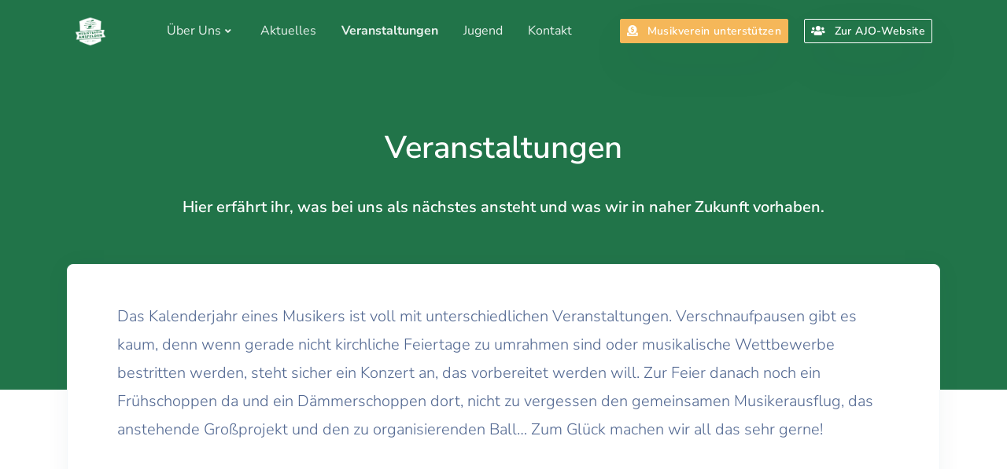

--- FILE ---
content_type: text/html; charset=UTF-8
request_url: https://www.mv-ansfelden.at/veranstaltungen/
body_size: 8907
content:
<!DOCTYPE html>

<html class="no-js" lang="de-AT">

	<head>
	<!-- Primary Meta Tags -->
<title>Musikverein Ansfelden</title>
<meta charset="utf-8">
<meta name="viewport" content="width=device-width, initial-scale=1, shrink-to-fit=no">
<meta name="title" content="Musikverein Ansfelden">
<meta name="author" content="Musikverein Ansfelden">
<meta name="description" content="Der Musikverein Ansfelden besteht aus über 60 Hobbymusiker und - musikerinnen und umrahmt das Stadtleben der Gemeinde Ansfelden musikalisch. ">
<meta name="keywords" content="musik, musikverein, ansfelden, proben, blasmusik" />
<link rel="canonical" href="https://www.mv-ansfelden.at/">

<!-- Open Graph / Facebook -->
<meta property="og:type" content="website">
<meta property="og:url" content="https://www.mv-ansfelden.at/">
<meta property="og:title" content="Musikverein Ansfelden">
<meta property="og:description" content="Der Musikverein Ansfelden besteht aus über 60 Hobbymusiker und - musikerinnen und umrahmt das Stadtleben der Gemeinde Ansfelden musikalisch.">
<meta property="og:image" content="https://www.mv-ansfelden.at/wp-content/themes/musikverein/assets/images/musikverein_ansfelden_preview.png">

<!-- Twitter -->
<meta property="twitter:card" content="summary_large_image">
<meta property="twitter:url" content="https://www.mv-ansfelden.at/">
<meta property="twitter:title" content="Musikverein Ansfelden">
<meta property="twitter:description" content="+Der Musikverein Ansfelden besteht aus über 60 Hobbymusiker und - musikerinnen und umrahmt das Stadtleben der Gemeinde Ansfelden musikalisch.">
<meta property="twitter:image" content="https://www.mv-ansfelden.at/wp-content/themes/musikverein/assets/images/musikverein_ansfelden_preview.png">

<!-- Favicon -->
<link rel="apple-touch-icon" sizes="120x120" href="https://www.mv-ansfelden.at/wp-content/themes/musikverein/assets/images/favicon/apple-touch-icon.png">
<link rel="icon" type="image/png" sizes="32x32" href="https://www.mv-ansfelden.at/wp-content/themes/musikverein/assets/images/favicon/favicon-32x32.png">
<link rel="icon" type="image/png" sizes="16x16" href="https://www.mv-ansfelden.at/wp-content/themes/musikverein/assets/images/favicon/favicon-16x16.png">
<meta name="msapplication-TileColor" content="#ffffff">
<meta name="theme-color" content="#ffffff">

		<meta charset="UTF-8">
		<meta name="viewport" content="width=device-width, initial-scale=1.0" >

		<link rel="profile" href="https://gmpg.org/xfn/11">

		<script>function loadAsync(e,t){var a,n=!1;a=document.createElement("script"),a.type="text/javascript",a.src=e,a.onreadystatechange=function(){n||this.readyState&&"complete"!=this.readyState||(n=!0,"function"==typeof t&&t())},a.onload=a.onreadystatechange,document.getElementsByTagName("head")[0].appendChild(a)}</script>
<title>Veranstaltungen &#8211; mv-ansfelden</title>
<meta name='robots' content='max-image-preview:large' />
		<style>img:is([sizes="auto" i], [sizes^="auto," i]) { contain-intrinsic-size: 3000px 1500px }</style>
		<link rel='dns-prefetch' href='//js.hs-scripts.com' />
<link rel="alternate" type="application/rss+xml" title="mv-ansfelden &raquo; Feed" href="https://www.mv-ansfelden.at/feed/" />
<link rel="alternate" type="application/rss+xml" title="mv-ansfelden &raquo; Kommentar-Feed" href="https://www.mv-ansfelden.at/comments/feed/" />
		<style>
			.lazyload,
			.lazyloading {
				max-width: 100%;
			}
		</style>
		<style id='classic-theme-styles-inline-css'>
/*! This file is auto-generated */
.wp-block-button__link{color:#fff;background-color:#32373c;border-radius:9999px;box-shadow:none;text-decoration:none;padding:calc(.667em + 2px) calc(1.333em + 2px);font-size:1.125em}.wp-block-file__button{background:#32373c;color:#fff;text-decoration:none}
</style>
<style id='global-styles-inline-css'>
:root{--wp--preset--aspect-ratio--square: 1;--wp--preset--aspect-ratio--4-3: 4/3;--wp--preset--aspect-ratio--3-4: 3/4;--wp--preset--aspect-ratio--3-2: 3/2;--wp--preset--aspect-ratio--2-3: 2/3;--wp--preset--aspect-ratio--16-9: 16/9;--wp--preset--aspect-ratio--9-16: 9/16;--wp--preset--color--black: #000000;--wp--preset--color--cyan-bluish-gray: #abb8c3;--wp--preset--color--white: #ffffff;--wp--preset--color--pale-pink: #f78da7;--wp--preset--color--vivid-red: #cf2e2e;--wp--preset--color--luminous-vivid-orange: #ff6900;--wp--preset--color--luminous-vivid-amber: #fcb900;--wp--preset--color--light-green-cyan: #7bdcb5;--wp--preset--color--vivid-green-cyan: #00d084;--wp--preset--color--pale-cyan-blue: #8ed1fc;--wp--preset--color--vivid-cyan-blue: #0693e3;--wp--preset--color--vivid-purple: #9b51e0;--wp--preset--color--accent: #cd2653;--wp--preset--color--primary: #000000;--wp--preset--color--secondary: #6d6d6d;--wp--preset--color--subtle-background: #dcd7ca;--wp--preset--color--background: #f5efe0;--wp--preset--gradient--vivid-cyan-blue-to-vivid-purple: linear-gradient(135deg,rgba(6,147,227,1) 0%,rgb(155,81,224) 100%);--wp--preset--gradient--light-green-cyan-to-vivid-green-cyan: linear-gradient(135deg,rgb(122,220,180) 0%,rgb(0,208,130) 100%);--wp--preset--gradient--luminous-vivid-amber-to-luminous-vivid-orange: linear-gradient(135deg,rgba(252,185,0,1) 0%,rgba(255,105,0,1) 100%);--wp--preset--gradient--luminous-vivid-orange-to-vivid-red: linear-gradient(135deg,rgba(255,105,0,1) 0%,rgb(207,46,46) 100%);--wp--preset--gradient--very-light-gray-to-cyan-bluish-gray: linear-gradient(135deg,rgb(238,238,238) 0%,rgb(169,184,195) 100%);--wp--preset--gradient--cool-to-warm-spectrum: linear-gradient(135deg,rgb(74,234,220) 0%,rgb(151,120,209) 20%,rgb(207,42,186) 40%,rgb(238,44,130) 60%,rgb(251,105,98) 80%,rgb(254,248,76) 100%);--wp--preset--gradient--blush-light-purple: linear-gradient(135deg,rgb(255,206,236) 0%,rgb(152,150,240) 100%);--wp--preset--gradient--blush-bordeaux: linear-gradient(135deg,rgb(254,205,165) 0%,rgb(254,45,45) 50%,rgb(107,0,62) 100%);--wp--preset--gradient--luminous-dusk: linear-gradient(135deg,rgb(255,203,112) 0%,rgb(199,81,192) 50%,rgb(65,88,208) 100%);--wp--preset--gradient--pale-ocean: linear-gradient(135deg,rgb(255,245,203) 0%,rgb(182,227,212) 50%,rgb(51,167,181) 100%);--wp--preset--gradient--electric-grass: linear-gradient(135deg,rgb(202,248,128) 0%,rgb(113,206,126) 100%);--wp--preset--gradient--midnight: linear-gradient(135deg,rgb(2,3,129) 0%,rgb(40,116,252) 100%);--wp--preset--font-size--small: 18px;--wp--preset--font-size--medium: 20px;--wp--preset--font-size--large: 26.25px;--wp--preset--font-size--x-large: 42px;--wp--preset--font-size--normal: 21px;--wp--preset--font-size--larger: 32px;--wp--preset--spacing--20: 0.44rem;--wp--preset--spacing--30: 0.67rem;--wp--preset--spacing--40: 1rem;--wp--preset--spacing--50: 1.5rem;--wp--preset--spacing--60: 2.25rem;--wp--preset--spacing--70: 3.38rem;--wp--preset--spacing--80: 5.06rem;--wp--preset--shadow--natural: 6px 6px 9px rgba(0, 0, 0, 0.2);--wp--preset--shadow--deep: 12px 12px 50px rgba(0, 0, 0, 0.4);--wp--preset--shadow--sharp: 6px 6px 0px rgba(0, 0, 0, 0.2);--wp--preset--shadow--outlined: 6px 6px 0px -3px rgba(255, 255, 255, 1), 6px 6px rgba(0, 0, 0, 1);--wp--preset--shadow--crisp: 6px 6px 0px rgba(0, 0, 0, 1);}:where(.is-layout-flex){gap: 0.5em;}:where(.is-layout-grid){gap: 0.5em;}body .is-layout-flex{display: flex;}.is-layout-flex{flex-wrap: wrap;align-items: center;}.is-layout-flex > :is(*, div){margin: 0;}body .is-layout-grid{display: grid;}.is-layout-grid > :is(*, div){margin: 0;}:where(.wp-block-columns.is-layout-flex){gap: 2em;}:where(.wp-block-columns.is-layout-grid){gap: 2em;}:where(.wp-block-post-template.is-layout-flex){gap: 1.25em;}:where(.wp-block-post-template.is-layout-grid){gap: 1.25em;}.has-black-color{color: var(--wp--preset--color--black) !important;}.has-cyan-bluish-gray-color{color: var(--wp--preset--color--cyan-bluish-gray) !important;}.has-white-color{color: var(--wp--preset--color--white) !important;}.has-pale-pink-color{color: var(--wp--preset--color--pale-pink) !important;}.has-vivid-red-color{color: var(--wp--preset--color--vivid-red) !important;}.has-luminous-vivid-orange-color{color: var(--wp--preset--color--luminous-vivid-orange) !important;}.has-luminous-vivid-amber-color{color: var(--wp--preset--color--luminous-vivid-amber) !important;}.has-light-green-cyan-color{color: var(--wp--preset--color--light-green-cyan) !important;}.has-vivid-green-cyan-color{color: var(--wp--preset--color--vivid-green-cyan) !important;}.has-pale-cyan-blue-color{color: var(--wp--preset--color--pale-cyan-blue) !important;}.has-vivid-cyan-blue-color{color: var(--wp--preset--color--vivid-cyan-blue) !important;}.has-vivid-purple-color{color: var(--wp--preset--color--vivid-purple) !important;}.has-black-background-color{background-color: var(--wp--preset--color--black) !important;}.has-cyan-bluish-gray-background-color{background-color: var(--wp--preset--color--cyan-bluish-gray) !important;}.has-white-background-color{background-color: var(--wp--preset--color--white) !important;}.has-pale-pink-background-color{background-color: var(--wp--preset--color--pale-pink) !important;}.has-vivid-red-background-color{background-color: var(--wp--preset--color--vivid-red) !important;}.has-luminous-vivid-orange-background-color{background-color: var(--wp--preset--color--luminous-vivid-orange) !important;}.has-luminous-vivid-amber-background-color{background-color: var(--wp--preset--color--luminous-vivid-amber) !important;}.has-light-green-cyan-background-color{background-color: var(--wp--preset--color--light-green-cyan) !important;}.has-vivid-green-cyan-background-color{background-color: var(--wp--preset--color--vivid-green-cyan) !important;}.has-pale-cyan-blue-background-color{background-color: var(--wp--preset--color--pale-cyan-blue) !important;}.has-vivid-cyan-blue-background-color{background-color: var(--wp--preset--color--vivid-cyan-blue) !important;}.has-vivid-purple-background-color{background-color: var(--wp--preset--color--vivid-purple) !important;}.has-black-border-color{border-color: var(--wp--preset--color--black) !important;}.has-cyan-bluish-gray-border-color{border-color: var(--wp--preset--color--cyan-bluish-gray) !important;}.has-white-border-color{border-color: var(--wp--preset--color--white) !important;}.has-pale-pink-border-color{border-color: var(--wp--preset--color--pale-pink) !important;}.has-vivid-red-border-color{border-color: var(--wp--preset--color--vivid-red) !important;}.has-luminous-vivid-orange-border-color{border-color: var(--wp--preset--color--luminous-vivid-orange) !important;}.has-luminous-vivid-amber-border-color{border-color: var(--wp--preset--color--luminous-vivid-amber) !important;}.has-light-green-cyan-border-color{border-color: var(--wp--preset--color--light-green-cyan) !important;}.has-vivid-green-cyan-border-color{border-color: var(--wp--preset--color--vivid-green-cyan) !important;}.has-pale-cyan-blue-border-color{border-color: var(--wp--preset--color--pale-cyan-blue) !important;}.has-vivid-cyan-blue-border-color{border-color: var(--wp--preset--color--vivid-cyan-blue) !important;}.has-vivid-purple-border-color{border-color: var(--wp--preset--color--vivid-purple) !important;}.has-vivid-cyan-blue-to-vivid-purple-gradient-background{background: var(--wp--preset--gradient--vivid-cyan-blue-to-vivid-purple) !important;}.has-light-green-cyan-to-vivid-green-cyan-gradient-background{background: var(--wp--preset--gradient--light-green-cyan-to-vivid-green-cyan) !important;}.has-luminous-vivid-amber-to-luminous-vivid-orange-gradient-background{background: var(--wp--preset--gradient--luminous-vivid-amber-to-luminous-vivid-orange) !important;}.has-luminous-vivid-orange-to-vivid-red-gradient-background{background: var(--wp--preset--gradient--luminous-vivid-orange-to-vivid-red) !important;}.has-very-light-gray-to-cyan-bluish-gray-gradient-background{background: var(--wp--preset--gradient--very-light-gray-to-cyan-bluish-gray) !important;}.has-cool-to-warm-spectrum-gradient-background{background: var(--wp--preset--gradient--cool-to-warm-spectrum) !important;}.has-blush-light-purple-gradient-background{background: var(--wp--preset--gradient--blush-light-purple) !important;}.has-blush-bordeaux-gradient-background{background: var(--wp--preset--gradient--blush-bordeaux) !important;}.has-luminous-dusk-gradient-background{background: var(--wp--preset--gradient--luminous-dusk) !important;}.has-pale-ocean-gradient-background{background: var(--wp--preset--gradient--pale-ocean) !important;}.has-electric-grass-gradient-background{background: var(--wp--preset--gradient--electric-grass) !important;}.has-midnight-gradient-background{background: var(--wp--preset--gradient--midnight) !important;}.has-small-font-size{font-size: var(--wp--preset--font-size--small) !important;}.has-medium-font-size{font-size: var(--wp--preset--font-size--medium) !important;}.has-large-font-size{font-size: var(--wp--preset--font-size--large) !important;}.has-x-large-font-size{font-size: var(--wp--preset--font-size--x-large) !important;}
:where(.wp-block-post-template.is-layout-flex){gap: 1.25em;}:where(.wp-block-post-template.is-layout-grid){gap: 1.25em;}
:where(.wp-block-columns.is-layout-flex){gap: 2em;}:where(.wp-block-columns.is-layout-grid){gap: 2em;}
:root :where(.wp-block-pullquote){font-size: 1.5em;line-height: 1.6;}
</style>
<link rel='stylesheet' id='wpo_min-header-0-css' href='https://www.mv-ansfelden.at/wp-content/cache/wpo-minify/1762972679/assets/wpo-minify-header-e12f1e40.min.css' media='all' />
<script defer src="https://www.mv-ansfelden.at/wp-content/cache/wpo-minify/1762972679/assets/wpo-minify-header-dd7531ab.min.js" id="wpo_min-header-0-js"></script>
<link rel="https://api.w.org/" href="https://www.mv-ansfelden.at/wp-json/" /><link rel="alternate" title="JSON" type="application/json" href="https://www.mv-ansfelden.at/wp-json/wp/v2/pages/178" /><link rel="EditURI" type="application/rsd+xml" title="RSD" href="https://www.mv-ansfelden.at/xmlrpc.php?rsd" />
<meta name="generator" content="WordPress 6.6.4" />
<link rel="canonical" href="https://www.mv-ansfelden.at/veranstaltungen/" />
<link rel='shortlink' href='https://www.mv-ansfelden.at/?p=178' />
<link rel="alternate" title="oEmbed (JSON)" type="application/json+oembed" href="https://www.mv-ansfelden.at/wp-json/oembed/1.0/embed?url=https%3A%2F%2Fwww.mv-ansfelden.at%2Fveranstaltungen%2F" />
<link rel="alternate" title="oEmbed (XML)" type="text/xml+oembed" href="https://www.mv-ansfelden.at/wp-json/oembed/1.0/embed?url=https%3A%2F%2Fwww.mv-ansfelden.at%2Fveranstaltungen%2F&#038;format=xml" />
			<!-- DO NOT COPY THIS SNIPPET! Start of Page Analytics Tracking for HubSpot WordPress plugin v7.48.24-->
			<script type="text/javascript">
				var _hsq = _hsq || [];
				_hsq.push(["setContentType", "standard-page"]);
			</script>
			<!-- DO NOT COPY THIS SNIPPET! End of Page Analytics Tracking for HubSpot WordPress plugin -->
						<script>
				(function() {
					var hbspt = window.hbspt = window.hbspt || {};
					hbspt.forms = hbspt.forms || {};
					hbspt._wpFormsQueue = [];
					hbspt.enqueueForm = function(formDef) {
						if (hbspt.forms && hbspt.forms.create) {
							hbspt.forms.create(formDef);
						} else {
							hbspt._wpFormsQueue.push(formDef);
						}
					}
					if (!window.hbspt.forms.create) {
						Object.defineProperty(window.hbspt.forms, 'create', {
							configurable: true,
							get: function() {
								return hbspt._wpCreateForm;
							},
							set: function(value) {
								hbspt._wpCreateForm = value;
								while (hbspt._wpFormsQueue.length) {
									var formDef = hbspt._wpFormsQueue.shift();
									if (!document.currentScript) {
										var formScriptId = 'leadin-forms-v2-js';
										hubspot.utils.currentScript = document.getElementById(formScriptId);
									}
									hbspt._wpCreateForm.call(hbspt.forms, formDef);
								}
							},
						});
					}
				})();
			</script>
				<script>
			document.documentElement.className = document.documentElement.className.replace('no-js', 'js');
		</script>
				<style>
			.no-js img.lazyload {
				display: none;
			}

			figure.wp-block-image img.lazyloading {
				min-width: 150px;
			}

			.lazyload,
			.lazyloading {
				--smush-placeholder-width: 100px;
				--smush-placeholder-aspect-ratio: 1/1;
				width: var(--smush-image-width, var(--smush-placeholder-width)) !important;
				aspect-ratio: var(--smush-image-aspect-ratio, var(--smush-placeholder-aspect-ratio)) !important;
			}

						.lazyload, .lazyloading {
				opacity: 0;
			}

			.lazyloaded {
				opacity: 1;
				transition: opacity 400ms;
				transition-delay: 0ms;
			}

					</style>
		<!-- Analytics by WP Statistics - https://wp-statistics.com -->
	<script>document.documentElement.className = document.documentElement.className.replace( 'no-js', 'js' );</script>
	<style>.recentcomments a{display:inline !important;padding:0 !important;margin:0 !important;}</style><link rel="icon" href="https://www.mv-ansfelden.at/wp-content/uploads/2025/09/cropped-cropped-mva_logo_2017_opaque-32x32.png" sizes="32x32" />
<link rel="icon" href="https://www.mv-ansfelden.at/wp-content/uploads/2025/09/cropped-cropped-mva_logo_2017_opaque-192x192.png" sizes="192x192" />
<link rel="apple-touch-icon" href="https://www.mv-ansfelden.at/wp-content/uploads/2025/09/cropped-cropped-mva_logo_2017_opaque-180x180.png" />
<meta name="msapplication-TileImage" content="https://www.mv-ansfelden.at/wp-content/uploads/2025/09/cropped-cropped-mva_logo_2017_opaque-270x270.png" />

	</head>

	<body class="page-template page-template-templates page-template-template-veranstaltungen page-template-templatestemplate-veranstaltungen-php page page-id-178 wp-custom-logo wp-embed-responsive singular enable-search-modal missing-post-thumbnail has-no-pagination not-showing-comments show-avatars template-veranstaltungen footer-top-visible">

		    <header class="header-global">
    
        <nav id="navbar-main" class="navbar navbar-main navbar-expand-lg navbar-transparent navbar-theme-primary headroom py-lg-2 px-lg-6 navbar-dark">
            <div class="container">
                <a class="navbar-brand" href="/">
                                    <img src="https://www.mv-ansfelden.at/wp-content/themes/musikverein/assets/images/logo/mva_logo_2017_white.png" alt="Logo des Musikvereins Ansfelden" loading="lazy">
                                </a>
                <div class="navbar-collapse collapse" id="navbar_global">
                    <div class="navbar-collapse-header">
                        <div class="row">
                            <div class="col-6 collapse-brand">
                                <a href="/">
                                    <img src="https://www.mv-ansfelden.at/wp-content/themes/musikverein/assets/images/logo/mva_logo_2017.svg" alt="Logo Musikverein Ansfelden" loading="lazy">
                                </a>
                            </div>
                            <div class="col-6 collapse-close">
                                <a href="#navbar_global" role="button" class="fas fa-times" data-toggle="collapse" data-target="#navbar_global" aria-controls="navbar_global" aria-expanded="false" aria-label="Toggle navigation"></a>
                            </div>
                        </div>
                    </div>
                    <ul id="menu-hauptnavigation" class="navbar-nav navbar-nav-hover m-auto"><li itemscope="itemscope" itemtype="https://www.schema.org/SiteNavigationElement" id="menu-item-43" class="nav-link-arrow menu-item menu-item-type-post_type menu-item-object-page menu-item-has-children dropdown menu-item-43 nav-item"><a title="Über Uns" href="#" data-toggle="dropdown" aria-haspopup="true" aria-expanded="false" class="dropdown-toggle nav-link" id="menu-item-dropdown-43">Über Uns<i class="fas fa-angle-down" aria-hidden="true"></i> </a>
<ul class="dropdown-menu" aria-labelledby="menu-item-dropdown-43" role="menu">
	<li itemscope="itemscope" itemtype="https://www.schema.org/SiteNavigationElement" id="menu-item-40" class="menu-item menu-item-type-post_type menu-item-object-page menu-item-40 nav-item"><a title="MusikerInnen" href="https://www.mv-ansfelden.at/musikerinnen/" class="dropdown-item">MusikerInnen</a></li>
	<li itemscope="itemscope" itemtype="https://www.schema.org/SiteNavigationElement" id="menu-item-142" class="menu-item menu-item-type-post_type menu-item-object-page menu-item-142 nav-item"><a title="Unser Vorstand" href="https://www.mv-ansfelden.at/unser-vorstand/" class="dropdown-item">Unser Vorstand</a></li>
	<li itemscope="itemscope" itemtype="https://www.schema.org/SiteNavigationElement" id="menu-item-938" class="menu-item menu-item-type-post_type menu-item-object-page menu-item-938 nav-item"><a title="Unsere Unterstützer" href="https://www.mv-ansfelden.at/unsere-unterstuetzer/" class="dropdown-item">Unsere Unterstützer</a></li>
</ul>
</li>
<li itemscope="itemscope" itemtype="https://www.schema.org/SiteNavigationElement" id="menu-item-38" class="menu-item menu-item-type-post_type menu-item-object-page menu-item-38 nav-item"><a title="Aktuelles" href="https://www.mv-ansfelden.at/aktuelles/" class="nav-link">Aktuelles</a></li>
<li itemscope="itemscope" itemtype="https://www.schema.org/SiteNavigationElement" id="menu-item-180" class="menu-item menu-item-type-post_type menu-item-object-page current-menu-item page_item page-item-178 current_page_item active menu-item-180 nav-item"><a title="Veranstaltungen" href="https://www.mv-ansfelden.at/veranstaltungen/" class="nav-link" aria-current="page">Veranstaltungen</a></li>
<li itemscope="itemscope" itemtype="https://www.schema.org/SiteNavigationElement" id="menu-item-538" class="menu-item menu-item-type-post_type menu-item-object-page menu-item-538 nav-item"><a title="Jugend" href="https://www.mv-ansfelden.at/jugend/" class="nav-link">Jugend</a></li>
<li itemscope="itemscope" itemtype="https://www.schema.org/SiteNavigationElement" id="menu-item-41" class="menu-item menu-item-type-post_type menu-item-object-page menu-item-41 nav-item"><a title="Kontakt" href="https://www.mv-ansfelden.at/kontakt/" class="nav-link">Kontakt</a></li>
</ul>                    <div class="d-flex d-lg-none align-items-center">
                        <a href="https://www.mv-ansfelden.at/musikverein-ansfelden-unterstuetzen/" role="button" class="btn btn-sm btn-warning animate-up-2">
                            <i class="fas fa-donate mr-1"></i>Musikverein unterstützen
                        </a>
                        <a href="https://ajo.mv-ansfelden.at/" role="button" class="btn btn-sm btn-secondary animate-up-2 ml-2">
                             <i class="fas fa-users mr-1"></i>Zur AJO-Website
                         </a>
                     </div>
                 </div>
                 <div class="d-none d-lg-block">
                     <a href="https://www.mv-ansfelden.at/musikverein-ansfelden-unterstuetzen/" role="button" class="btn btn-sm btn-warning animate-up-2">
                         <i class="fas fa-donate mr-2"></i>Musikverein unterstützen
                     </a>
                     <a href="https://ajo.mv-ansfelden.at/" role="button" class="btn btn-sm btn-secondary animate-up-2 ml-3" target="_blank">
                         <i class="fas fa-users mr-2"></i>Zur AJO-Website
                     </a>
                 </div>
                 <div class="d-flex d-lg-none align-items-center">
                     <button class="navbar-toggler" type="button" data-toggle="collapse" data-target="#navbar_global" aria-controls="navbar_global" aria-expanded="false" aria-label="Toggle navigation">
                         <span class="navbar-toggler-icon"></span>
                     </button>
                 </div>

             </div>
         </nav>
     </header>



<main id="site-content-highlight" role="main">
    <!-- Hero v2-->
<section class="section section-header bg-primary overlay-primary text-white pt-8"
    data-background="">
    <div class="container">
        <div class="row justify-content-center">
            <div class="col-12 mx-auto text-center">
                <!-- Heading -->
                <h1 class="display-1 font-weight-bold font_weight_green_header">
                    Veranstaltungen                </h1>
                <p class="lead mb-4 font-weight-bold text-center">
                     Hier erfährt ihr, was bei uns als nächstes ansteht und was wir in naher Zukunft vorhaben.                </p>
            </div>
        </div>
    </div>
</section>    <section class="section pt-0">
        <div class="container mt-n5 mt-lg-n8">
            <div class="row">
                <div class="col-12">
                    <!-- Card -->
                    <div class="shadow-soft">
                        <div class="card border border-soft">
                            <div class="card-body p-xs-2 p-md-5">
                                <div class="section section-lg section-introduction">
                                    <div class="container">
                                        <div class="row mb-4">
                                            <div class="col-lg-12">
                                                <p class="lead lh-180 mb-0">Das Kalenderjahr eines Musikers ist voll mit unterschiedlichen Veranstaltungen. Verschnaufpausen gibt es kaum, denn wenn gerade nicht kirchliche Feiertage zu umrahmen sind oder musikalische Wettbewerbe bestritten werden, steht sicher ein Konzert an, das vorbereitet werden will. Zur Feier danach noch ein Frühschoppen da und ein Dämmerschoppen dort, nicht zu vergessen den gemeinsamen Musikerausflug, das anstehende Großprojekt und den zu organisierenden Ball… Zum Glück machen wir all das sehr gerne! </p>

                                                                                            </div>
                                        </div>
                                    </div>
                                </div>
                            </div>
                        </div>
                    </div>
                </div>
            </div>
            <div class="row">
                <div class="col-12">
                    <div class="row justify-content-between pt-5">
                        <div class="col-12 col-lg-12">
                            
<p class="has-text-align-center"></p>


<section class="upcoming-events">

    <main>
        <div class="container">
            <div class="row timeline">
                <div class="col-12">
                    <div class="row justify-content-center">
                        <div class="col-12 col-lg-10">
                            <div class="timeline timeline-two">
                                                                    <!-- Timeline Item -->
                                    <div class="timeline-item shadow-sm border border-soft">
                                        <div class="row">
                                                                                            <div class="col-xs-12 col-md-5">
                                                    <img width="1724" height="2432" src="https://www.mv-ansfelden.at/wp-content/uploads/2025/09/Plakat_Kiko_2025_lores.png" class="img-fluid timeline-item-img wp-post-image" alt="" decoding="async" loading="lazy" srcset="https://www.mv-ansfelden.at/wp-content/uploads/2025/09/Plakat_Kiko_2025_lores.png 1724w, https://www.mv-ansfelden.at/wp-content/uploads/2025/09/Plakat_Kiko_2025_lores-213x300.png 213w, https://www.mv-ansfelden.at/wp-content/uploads/2025/09/Plakat_Kiko_2025_lores-726x1024.png 726w, https://www.mv-ansfelden.at/wp-content/uploads/2025/09/Plakat_Kiko_2025_lores-768x1083.png 768w, https://www.mv-ansfelden.at/wp-content/uploads/2025/09/Plakat_Kiko_2025_lores-1089x1536.png 1089w, https://www.mv-ansfelden.at/wp-content/uploads/2025/09/Plakat_Kiko_2025_lores-1452x2048.png 1452w, https://www.mv-ansfelden.at/wp-content/uploads/2025/09/Plakat_Kiko_2025_lores-303x427.png 303w, https://www.mv-ansfelden.at/wp-content/uploads/2025/09/Plakat_Kiko_2025_lores-1200x1693.png 1200w" sizes="(max-width: 1724px) 100vw, 1724px" />                                                </div>
                                            
                                            <div class="col-xs-12 col-md-7">
                                                <div class="post-meta mt-3 mb-3">
                                                    <p class="text-gray mb-2">
                                                        <i class="location-icon fas fa-map-pin mr-1"></i>Pfarre Ansfelden                                                    </p>
                                                    <p class="text-gray mb-0">
                                                        <i class="far fa-clock mr-1"></i>
                                                        <span>5. Dezember 2025 19:30</span>
                                                                                                                    <span> - </span>
                                                                                                            </p>
                                                                                                            <p class="text-gray">
                                                            <i class="fas fa-clock mr-1"></i>
                                                            5. Dezember 2025 21:00                                                        </p>
                                                                                                    </div>
                                                                                                <h5 class="mb-3">                                                        <a href="https://www.mv-ansfelden.at/veranstaltungen/kirchenkonzert-4/">
                                                            Kirchenkonzert                                                        </a>
                                                                                                    </h5>
                                                <p>
                                                    Inmitten der Adventzeit und in der Vorbereitung auf Weihnachten, möchten wir Sie auch heuer wieder zu unserem traditionellen Kirchenkonzert einladen. Gemeinsam mit dem AJO lassen wir die Ansfeldner Pfarrkirche erklingen und nehmen Sie mit auf eine musikalische Reise durch unterschiedliche Genres der Blasmusik. Im Zuge unseres Kirchenkonzertes findet auch heuer wieder unsere Haus-sammlung für den [&hellip;]                                                </p>
                                                                                                    <p class="text-gray mb-1 text-center"><i
                                                                class="fas fa-download mr-1"></i>
                                                        <a class="text-gray"
                                                           href="https://www.mv-ansfelden.at/wp-content/uploads/2025/09/Flyer_KiKo_2025_read.pdf">Flyer_KiKo_2025</a>
                                                    </p>
                                                                                            </div>
                                        </div>
                                    </div>


                                

                            </div>
                        </div>
                    </div>
                </div>
            </div>
        </div>
    </main>
</section>                        </div>
                    </div>
                </div>
            </div>
        </div>
    </section>

    <!-- Modal Content -->
    <div class="modal fade" id="modal-form" tabindex="-1" role="dialog" aria-labelledby="modal-form" aria-hidden="true">
        <div class="modal-dialog modal-dialog-centered modal-md" role="document">
            <div class="modal-content">
                <div class="modal-body p-0">
                    <div class="card shadow-md border-0">
                        <div class="card-body position-relative">
                            <button type="button" class="close mb-2" data-dismiss="modal" aria-label="Close">
                                <span aria-hidden="true">×</span>
                            </button>
                            <form class="mt-3">
                                <div class="form-group">
                                    <div class="input-group mb-4">
                                        <div class="input-group-prepend">
                                            <span class="input-group-text"><i class="far fa-user"></i></span>
                                        </div>
                                        <input class="form-control" placeholder="Name" type="text" required>
                                    </div>
                                </div>
                                <div class="form-group">
                                    <div class="input-group mb-4">
                                        <div class="input-group-prepend">
                                            <span class="input-group-text"><i class="far fa-envelope"></i></span>
                                        </div>
                                        <input class="form-control" placeholder="Email" type="email" required>
                                    </div>
                                </div>
                                <div class="form-group">
                                    <textarea class="form-control" placeholder="Write message" id="message-2" rows="4"
                                              required></textarea>
                                </div>
                                <div class="text-center">
                                    <button type="submit" class="btn btn-block btn-primary mt-4">Send
                                        Message
                                    </button>
                                </div>
                            </form>
                        </div>
                    </div>
                </div>
            </div>
        </div>
    </div>


</main><!-- #site-content -->


<!-- Footer -->
	<section class="section py-0">
	<div class="container">
		<div class="row position-relative align-items-center no-gutters z-2">
			<div class="col">
				<!-- Card -->
				<div class="card-group">
					<div class="card border-left-md border-soft py-2 px-3 py-lg-4 px-lg-5">
						<div class="card-body">
							<h4>Folge uns auf Social Media</h4>
							<p class="lead mt-3 mb-4">Ob Instagram, Facebook oder YouTube, wir teilen unseren Musiker*innen-Alltag mit dir. </p>
							<ul class="list-inline mb-0">
								<li class="list-inline-item">
									<a href="https://www.facebook.com/MusikvereinAnsfelden/" target="_blank" class="btn btn-link btn-facebook" rel="noopener nofollow" data-toggle="tooltip" data-placement="bottom" title="Folge uns auf Facebook">
										<span class="icon icon-sm"><i class="fab fa-facebook"></i></span>
									</a>
								</li>
								<li class="list-inline-item">
									<a href="https://www.instagram.com/musikverein_ansfelden/" target="_blank" class="btn btn-link btn-instagram" rel="noopener nofollow" data-toggle="tooltip" data-placement="bottom" title="Folge uns auf Instagram">
										<span class="icon icon-sm"><i class="fab fa-instagram"></i></span>
									</a>
								</li>
								<li class="list-inline-item">
									<a href="https://www.youtube.com/user/MVAnsfelden/featured" target="_blank" class="btn btn-link btn-youtube" rel="noopener nofollow" data-toggle="tooltip" data-placement="bottom" title="Folge uns auf Youtube">
										<span class="icon icon-sm"><i class="fab fa-youtube"></i></span>
									</a>
								</li>
								<li class="list-inline-item">
									<a href="https://www.flickr.com/people/162538498@N03/" target="_blank" class="btn btn-link" rel="noopener nofollow" data-toggle="tooltip" data-placement="bottom" title="Folge uns auf Flickr">
										<span class="icon icon-sm"><i class="fab fa-flickr"></i></span>
									</a>
								</li>
							</ul>
							<!-- End Social Networks -->
						</div>
					</div>
					<div class="card border-left-md border-soft py-2 px-3 py-lg-4 px-lg-5">
						<div class="card-body">
							<h4>Was gibt es Neues?</h4>
							<p class="lead mt-3 mb-4">Was sich bei uns im Verein in letzter Zeit so getan hat, erfährst Du hier! </p>
							<a href="/aktuelles" class="btn btn-md btn-primary animate-up-2 mr-3">Jetzt nachlesen
							</a>
						</div>
					</div>
				</div>
			</div>
		</div>
	</div>
</section>
<!-- End of Section -->

<footer class="footer pt-10 pt-lg-11 pb-4 bg-soft text-dark mt-n9">
    <div class="container">
        <div class="row">
            <div class="col text-center">
                <a class="footer-brand" href="/">
                    <img src="https://www.mv-ansfelden.at/wp-content/themes/musikverein/assets/images/logo/mva_logo_2017.svg " alt="Logo Musikverein Ansfelden" loading="lazy">
                </a>
                <h6 class="text-primary pt-4 pb-5">Musikverein Ansfelden</h6>
                <!-- List -->
				<ul id="menu-footernavigation" class="list-group-flush list-group-borderless mb-0"><li itemscope="itemscope" itemtype="https://www.schema.org/SiteNavigationElement" id="menu-item-45" class="list-inline-item px-0 text-gray px-sm-2 menu-item menu-item-type-post_type menu-item-object-page menu-item-45 nav-item"><a title="Impressum" href="https://www.mv-ansfelden.at/impressum/" class="nav-link">Impressum</a></li>
<li itemscope="itemscope" itemtype="https://www.schema.org/SiteNavigationElement" id="menu-item-44" class="list-inline-item px-0 text-gray px-sm-2 menu-item menu-item-type-post_type menu-item-object-page menu-item-44 nav-item"><a title="Datenschutz" href="https://www.mv-ansfelden.at/datenschutz/" class="nav-link">Datenschutz</a></li>
<li itemscope="itemscope" itemtype="https://www.schema.org/SiteNavigationElement" id="menu-item-46" class="list-inline-item px-0 text-gray px-sm-2 menu-item menu-item-type-post_type menu-item-object-page menu-item-46 nav-item"><a title="Kontakt" href="https://www.mv-ansfelden.at/kontakt/" class="nav-link">Kontakt</a></li>
<li itemscope="itemscope" itemtype="https://www.schema.org/SiteNavigationElement" id="menu-item-334" class="list-inline-item px-0 text-gray px-sm-2 menu-item menu-item-type-post_type menu-item-object-page menu-item-334 nav-item"><a title="Probenplan" href="https://www.mv-ansfelden.at/probenplan/" class="nav-link">Probenplan</a></li>
</ul>                <!-- End List -->
            </div>
        </div>
        <hr class="mb-5">
        <div class="row">
            <div class="col mb-4 mb-md-0">
                <div class="d-flex text-center justify-content-center align-items-center">
                    <p class="small text-gray mb-0 text-center">Made with ❤ and a lot of ☕ </br> <span>©</span>2025<span class="current-year"></span> Copyright Marlene Grabmair. All Rights Reserved.</p>
                </div>
            </div>
        </div>
    </div>
</footer>
<!-- End of Footer -->

		<!-- Instagram Feed JS -->
<script type="text/javascript">
var sbiajaxurl = "https://www.mv-ansfelden.at/wp-admin/admin-ajax.php";
</script>
<script id="leadin-script-loader-js-js-extra">
var leadin_wordpress = {"userRole":"visitor","pageType":"page","leadinPluginVersion":"7.48.24"};
</script>
<script async defer id="hs-script-loader" src="https://js.hs-scripts.com/8955882.js?integration=WordPress" id="leadin-script-loader-js-js"></script>
<script id="wpo_min-footer-1-js-extra">
var WP_Statistics_Tracker_Object = {"requestUrl":"https:\/\/www.mv-ansfelden.at\/wp-json\/wp-statistics\/v2","ajaxUrl":"https:\/\/www.mv-ansfelden.at\/wp-admin\/admin-ajax.php","hitParams":{"wp_statistics_hit":1,"source_type":"page","source_id":178,"search_query":"","signature":"73f0ff53f7e68f2c1d303c2cb9c56c6f","endpoint":"hit"},"onlineParams":{"wp_statistics_hit":1,"source_type":"page","source_id":178,"search_query":"","signature":"73f0ff53f7e68f2c1d303c2cb9c56c6f","endpoint":"online"},"option":{"userOnline":true,"dntEnabled":false,"bypassAdBlockers":false,"consentIntegration":{"name":null,"status":[]},"isPreview":false,"trackAnonymously":false,"isWpConsentApiActive":false,"consentLevel":"functional"},"jsCheckTime":"60000","isLegacyEventLoaded":"","customEventAjaxUrl":"https:\/\/www.mv-ansfelden.at\/wp-admin\/admin-ajax.php?action=wp_statistics_custom_event&nonce=8bed757d07"};
</script>
<script defer src="https://www.mv-ansfelden.at/wp-content/cache/wpo-minify/1762972679/assets/wpo-minify-footer-bd5d0a8c.min.js" id="wpo_min-footer-1-js"></script>
	<script>
	/(trident|msie)/i.test(navigator.userAgent)&&document.getElementById&&window.addEventListener&&window.addEventListener("hashchange",function(){var t,e=location.hash.substring(1);/^[A-z0-9_-]+$/.test(e)&&(t=document.getElementById(e))&&(/^(?:a|select|input|button|textarea)$/i.test(t.tagName)||(t.tabIndex=-1),t.focus())},!1);
	</script>
			<script src="https://kit.fontawesome.com/6ac30c3666.js" crossorigin="anonymous"></script>


	</body>
</html>


--- FILE ---
content_type: text/css
request_url: https://www.mv-ansfelden.at/wp-content/cache/wpo-minify/1762972679/assets/wpo-minify-header-e12f1e40.min.css
body_size: 735150
content:
#sb_instagram{width:100%;margin:0 auto;padding:0;-webkit-box-sizing:border-box;-moz-box-sizing:border-box;box-sizing:border-box}#sb_instagram #sbi_images,#sb_instagram.sbi_fixed_height{-webkit-box-sizing:border-box;-moz-box-sizing:border-box}#sb_instagram:after,.sbi_lb-commentBox:after,.sbi_lb-data:after,.sbi_lb-dataContainer:after,.sbi_lb-outerContainer:after{content:"";display:table;clear:both}#sb_instagram.sbi_fixed_height{overflow:hidden;overflow-y:auto;box-sizing:border-box}#sb_instagram #sbi_images{box-sizing:border-box;display:grid;width:100%;padding:12px 0}#sb_instagram .sbi_header_link{-webkit-box-shadow:none;box-shadow:none}#sb_instagram .sbi_header_link:hover,.sbi_lightbox a img{border:none}#sb_instagram #sbi_images .sbi_item{display:inline-block;width:100%;vertical-align:top;zoom:1;margin:0!important;text-decoration:none;opacity:1;overflow:hidden;-webkit-box-sizing:border-box;-moz-box-sizing:border-box;box-sizing:border-box;-webkit-transition:.5s;-moz-transition:.5s;-o-transition:.5s;transition:.5s}#sb_instagram #sbi_images .sbi_item.sbi_transition{opacity:0}#sb_instagram.sbi_col_1 #sbi_images,#sb_instagram.sbi_col_1.sbi_disable_mobile #sbi_images{grid-template-columns:repeat(1,1fr)}#sb_instagram.sbi_col_2 #sbi_images,#sb_instagram.sbi_col_2.sbi_disable_mobile #sbi_images{grid-template-columns:repeat(2,1fr)}#sb_instagram.sbi_col_3 #sbi_images,#sb_instagram.sbi_col_3.sbi_disable_mobile #sbi_images{grid-template-columns:repeat(3,1fr)}#sb_instagram.sbi_col_4 #sbi_images,#sb_instagram.sbi_col_4.sbi_disable_mobile #sbi_images{grid-template-columns:repeat(4,1fr)}#sb_instagram.sbi_col_5 #sbi_images,#sb_instagram.sbi_col_5.sbi_disable_mobile #sbi_images{grid-template-columns:repeat(5,1fr)}#sb_instagram.sbi_col_6 #sbi_images,#sb_instagram.sbi_col_6.sbi_disable_mobile #sbi_images{grid-template-columns:repeat(6,1fr)}#sb_instagram.sbi_col_7 #sbi_images,#sb_instagram.sbi_col_7.sbi_disable_mobile #sbi_images{grid-template-columns:repeat(7,1fr)}#sb_instagram.sbi_col_8 #sbi_images,#sb_instagram.sbi_col_8.sbi_disable_mobile #sbi_images{grid-template-columns:repeat(8,1fr)}#sb_instagram.sbi_col_9 #sbi_images,#sb_instagram.sbi_col_9.sbi_disable_mobile #sbi_images{grid-template-columns:repeat(9,1fr)}#sb_instagram.sbi_col_10 #sbi_images,#sb_instagram.sbi_col_10.sbi_disable_mobile #sbi_images{grid-template-columns:repeat(10,1fr)}#sb_instagram #sbi_load .sbi_load_btn,#sb_instagram .sbi_photo_wrap{position:relative}#sb_instagram .sbi_photo{display:block;text-decoration:none}#sb_instagram .sbi_photo img{width:100%;height:inherit;object-fit:cover;scale:1;transition:transform .5s ease-in-out;transition:transform .5s ease-in-out,-webkit-transform .5s ease-in-out;vertical-align:middle}#sb_instagram .sbi_no_js img,#sb_instagram br,#sb_instagram p:empty,#sb_instagram.sbi_no_js .sbi_load_btn,#sb_instagram.sbi_no_js .sbi_photo img{display:none}#sb_instagram a,#sb_instagram a:active,#sb_instagram a:focus,#sb_instagram a:hover,.sbi_lightbox a:active,.sbi_lightbox a:focus,.sbi_lightbox a:hover{outline:0}#sb_instagram img{display:block;padding:0!important;margin:0!important;max-width:100%!important;opacity:1!important}#sb_instagram .sbi_link{display:none;position:absolute;bottom:0;right:0;width:100%;padding:10px 0;background:rgba(0,0,0,.5);text-align:center;color:#fff;font-size:12px;line-height:1.1}#sb_instagram .sbi_link a{padding:0 6px;text-decoration:none;color:#fff;font-size:12px;line-height:1.1;display:inline-block;vertical-align:top;zoom:1}#sb_instagram .sbi_link .sbi_lightbox_link{padding-bottom:5px}#sb_instagram .sbi_link a:focus,#sb_instagram .sbi_link a:hover{text-decoration:underline}#sb_instagram .sbi_photo_wrap:focus .sbi_link,#sb_instagram .sbi_photo_wrap:hover .sbi_link{display:block}#sb_instagram svg:not(:root).svg-inline--fa{height:1em;display:inline-block}#sb_instagram .sbi_type_carousel .sbi_playbtn,#sb_instagram .sbi_type_carousel .svg-inline--fa.fa-play,#sb_instagram .sbi_type_video .sbi_playbtn,#sb_instagram .sbi_type_video .svg-inline--fa.fa-play,.sbi_type_carousel .fa-clone{display:block!important;position:absolute;z-index:1;color:rgba(255,255,255,.9);font-style:normal!important;text-shadow:0 0 8px rgba(0,0,0,.8)}#sb_instagram .sbi_type_carousel .sbi_playbtn,#sb_instagram .sbi_type_video .sbi_playbtn{z-index:2;top:50%;left:50%;margin-top:-24px;margin-left:-19px;padding:0;font-size:48px}#sb_instagram .sbi_type_carousel .fa-clone{right:12px;top:12px;font-size:24px;text-shadow:0 0 8px rgba(0,0,0,.3)}#sb_instagram .sbi_type_carousel .svg-inline--fa.fa-play,#sb_instagram .sbi_type_video .svg-inline--fa.fa-play,.sbi_type_carousel svg.fa-clone{-webkit-filter:drop-shadow(0px 0px 2px rgba(0,0,0,.4));filter:drop-shadow(0px 0px 2px rgba(0, 0, 0, .4))}#sb_instagram .sbi_loader{width:20px;height:20px;position:relative;top:50%;left:50%;margin:-10px 0 0 -10px;background-color:rgba(0,0,0,.5);border-radius:100%;-webkit-animation:1s ease-in-out infinite sbi-sk-scaleout;animation:1s ease-in-out infinite sbi-sk-scaleout}#sbi_load p{display:inline;padding:0;margin:0}#sb_instagram #sbi_load .sbi_loader{position:absolute;margin-top:-11px;background-color:#fff;opacity:1}@-webkit-keyframes sbi-sk-scaleout{0%{-webkit-transform:scale(0)}100%{-webkit-transform:scale(1);opacity:0}}@keyframes sbi-sk-scaleout{0%{-webkit-transform:scale(0);-ms-transform:scale(0);transform:scale(0)}100%{-webkit-transform:scale(1);-ms-transform:scale(1);transform:scale(1);opacity:0}}#sb_instagram .fa-spin,#sbi_lightbox .fa-spin{-webkit-animation:2s linear infinite fa-spin;animation:2s linear infinite fa-spin}#sb_instagram .fa-pulse,#sbi_lightbox .fa-pulse{-webkit-animation:1s steps(8) infinite fa-spin;animation:1s steps(8) infinite fa-spin}@-webkit-keyframes fa-spin{0%{-webkit-transform:rotate(0);transform:rotate(0)}100%{-webkit-transform:rotate(359deg);transform:rotate(359deg)}}@keyframes fa-spin{0%{-webkit-transform:rotate(0);transform:rotate(0)}100%{-webkit-transform:rotate(359deg);transform:rotate(359deg)}}.sbi-screenreader{text-indent:-9999px!important;display:block!important;width:0!important;height:0!important;line-height:0!important;text-align:left!important;overflow:hidden!important}#sb_instagram .sb_instagram_header,.sb_instagram_header{overflow:hidden;position:relative;-webkit-box-sizing:border-box;-moz-box-sizing:border-box;box-sizing:border-box;padding:12px 0}#sb_instagram .sb_instagram_header a,.sb_instagram_header a{transition:color .5s;text-decoration:none}.sb_instagram_header.sbi_header_outside{float:none;margin-left:auto!important;margin-right:auto!important;display:flex}.sbi_no_avatar .sbi_header_img{background:#333;color:#fff;width:50px;height:50px;position:relative}.sb_instagram_header .sbi_header_hashtag_icon{opacity:0;position:absolute;width:100%;top:0;bottom:0;left:0;text-align:center;color:#fff;background:rgba(0,0,0,.75)}.sbi_no_avatar .sbi_header_hashtag_icon{display:block;color:#fff;opacity:.9;-webkit-transition:background .6s linear,color .6s linear;-moz-transition:background .6s linear,color .6s linear;-o-transition:background .6s linear,color .6s linear;transition:background .6s linear,color .6s linear}.sbi_no_avatar:hover .sbi_header_hashtag_icon{display:block;opacity:1;-webkit-transition:background .2s linear,color .2s linear;-moz-transition:background .2s linear,color .2s linear;-o-transition:background .2s linear,color .2s linear;transition:background .2s linear,color .2s linear}@media all and (min-width:480px){#sb_instagram .sb_instagram_header.sbi_medium .sbi_header_img,#sb_instagram .sb_instagram_header.sbi_medium .sbi_header_img img,.sb_instagram_header.sbi_medium .sbi_header_img,.sb_instagram_header.sbi_medium .sbi_header_img img{width:80px;height:80px;border-radius:50%}#sb_instagram .sb_instagram_header.sbi_medium .sbi_header_text h3,.sb_instagram_header.sbi_medium .sbi_header_text h3{font-size:20px}#sb_instagram .sb_instagram_header.sbi_medium .sbi_header_text .sbi_bio,#sb_instagram .sb_instagram_header.sbi_medium .sbi_header_text .sbi_bio_info,.sb_instagram_header.sbi_medium .sbi_header_text .sbi_bio,.sb_instagram_header.sbi_medium .sbi_header_text .sbi_bio_info{font-size:14px}#sb_instagram .sb_instagram_header.sbi_medium .sbi_header_text .sbi_bio,#sb_instagram .sb_instagram_header.sbi_medium .sbi_header_text .sbi_bio_info,#sb_instagram .sb_instagram_header.sbi_medium .sbi_header_text h3,.sb_instagram_header.sbi_medium .sbi_header_text .sbi_bio,.sb_instagram_header.sbi_medium .sbi_header_text .sbi_bio_info,.sb_instagram_header.sbi_medium .sbi_header_text h3{line-height:1.4}#sb_instagram .sb_instagram_header.sbi_large .sbi_header_img,#sb_instagram .sb_instagram_header.sbi_large .sbi_header_img img,.sb_instagram_header.sbi_large .sbi_header_img,.sb_instagram_header.sbi_large .sbi_header_img img{width:120px;height:120px;border-radius:50%}#sb_instagram .sb_instagram_header.sbi_large .sbi_header_text h3,.sb_instagram_header.sbi_large .sbi_header_text h3{font-size:28px}#sb_instagram .sb_instagram_header.sbi_large .sbi_header_text .sbi_bio,#sb_instagram .sb_instagram_header.sbi_large .sbi_header_text .sbi_bio_info,.sb_instagram_header.sbi_large .sbi_header_text .sbi_bio,.sb_instagram_header.sbi_large .sbi_header_text .sbi_bio_info{font-size:16px}}#sb_instagram .sb_instagram_header .sbi_header_img,.sb_instagram_header .sbi_header_img{position:relative;width:50px;height:50px;overflow:hidden;-moz-border-radius:40px;-webkit-border-radius:40px;border-radius:50%}#sb_instagram .sb_instagram_header .sbi_header_img_hover,.sb_instagram_header .sbi_header_img_hover{opacity:0;position:absolute;width:100%;top:0;bottom:0;left:0;text-align:center;color:#fff;background:rgba(0,0,0,.75);z-index:2;transition:opacity .4s ease-in-out}#sb_instagram .sb_instagram_header .sbi_header_hashtag_icon .sbi_new_logo,#sb_instagram .sb_instagram_header .sbi_header_img_hover .sbi_new_logo,.sb_instagram_header .sbi_header_hashtag_icon .sbi_new_logo,.sb_instagram_header .sbi_header_img_hover .sbi_new_logo{position:absolute;top:50%;left:50%;margin-top:-12px;margin-left:-12px;width:24px;height:24px;font-size:24px}#sb_instagram .sb_instagram_header.sbi_medium .sbi_header_hashtag_icon .sbi_new_logo,.sb_instagram_header.sbi_medium .sbi_header_hashtag_icon .sbi_new_logo{margin-top:-18px;margin-left:-18px;width:36px;height:36px;font-size:36px}#sb_instagram .sb_instagram_header.sbi_large .sbi_header_hashtag_icon .sbi_new_logo,.sb_instagram_header.sbi_large .sbi_header_hashtag_icon .sbi_new_logo{margin-top:-24px;margin-left:-24px;width:48px;height:48px;font-size:48px}#sb_instagram .sb_instagram_header .sbi_header_img_hover i{overflow:hidden}#sb_instagram .sb_instagram_header .sbi_fade_in,.sb_instagram_header .sbi_fade_in{opacity:1;transition:opacity .2s ease-in-out}#sb_instagram .sb_instagram_header a:focus .sbi_header_img_hover,#sb_instagram .sb_instagram_header a:hover .sbi_header_img_hover,#sb_instagram.sbi_no_js #sbi_images .sbi_item.sbi_transition,.sb_instagram_header a:focus .sbi_header_img_hover,.sb_instagram_header a:hover .sbi_header_img_hover,.sbi_lb-nav a.sbi_lb-next:hover,.sbi_lb-nav a.sbi_lb-prev:hover{opacity:1}#sb_instagram .sb_instagram_header .sbi_header_text,.sb_instagram_header .sbi_header_text{display:flex;gap:20px;justify-content:flex-start;align-items:center}#sb_instagram .sb_instagram_header.sbi_large .sbi_feedtheme_header_text,.sb_instagram_header.sbi_large .sbi_feedtheme_header_text{gap:8px}.sb_instagram_header.sbi_medium .sbi_feedtheme_header_text{gap:4px}.sbi_feedtheme_header_text{display:flex;justify-content:flex-start;align-items:flex-start;flex:1;flex-direction:column;gap:4px}#sb_instagram .sb_instagram_header h3,.sb_instagram_header h3{font-size:16px;line-height:1.3;margin:0;padding:0}#sb_instagram .sb_instagram_header p,.sb_instagram_header p{font-size:13px;line-height:1.3;margin:0;padding:0}#sb_instagram .sb_instagram_header .sbi_header_text img.emoji,.sb_instagram_header .sbi_header_text img.emoji{margin-right:3px!important}#sb_instagram .sb_instagram_header .sbi_header_text.sbi_no_bio .sbi_bio_info,.sb_instagram_header .sbi_header_text.sbi_no_bio .sbi_bio_info{clear:both}#sb_instagram #sbi_load{float:left;clear:both;width:100%;text-align:center;opacity:1;transition:.5s ease-in}#sb_instagram #sbi_load .fa-spinner{display:none;position:absolute;top:50%;left:50%;margin:-8px 0 0 -7px;font-size:15px}#sb_instagram #sbi_load .sbi_load_btn,#sb_instagram .sbi_follow_btn a,.et-db #et-boc .et-l .et_pb_module .sbi_follow_btn a{display:inline-block;vertical-align:top;zoom:1;padding:7px 14px;margin:5px auto 0;background:#333;text-decoration:none;line-height:1.5}#sb_instagram .sbi_load_btn .sbi_btn_text,#sb_instagram .sbi_load_btn .sbi_loader{opacity:1;transition:.1s ease-in}#sb_instagram .sbi_hidden{opacity:0!important}#sb_instagram #sbi_load .sbi_load_btn,#sb_instagram .sbi_follow_btn a{border:none;color:#fff;font-size:13px;-moz-border-radius:4px;-webkit-border-radius:4px;border-radius:4px;-webkit-box-sizing:border-box;-moz-box-sizing:border-box;box-sizing:border-box;transition:.1s ease-in}.sbi_lb-nav a.sbi_lb-next,.sbi_lb-nav a.sbi_lb-prev{width:50px;padding-left:10px;padding-right:10px;opacity:.5;-webkit-transition:opacity .2s;-moz-transition:opacity .2s;-o-transition:opacity .2s}#sb_instagram .sbi_follow_btn{display:inline-block;vertical-align:top;zoom:1;text-align:center}#sb_instagram .sbi_follow_btn.sbi_top{display:block;margin-bottom:5px}#sb_instagram .sbi_follow_btn a{background:#408bd1;color:#fff}#sb_instagram #sbi_load .sbi_load_btn:focus,#sb_instagram #sbi_load .sbi_load_btn:hover{outline:0;box-shadow:inset 0 0 20px 20px rgba(255,255,255,.25)}#sb_instagram .sbi_follow_btn a:focus,#sb_instagram .sbi_follow_btn a:hover{outline:0;box-shadow:inset 0 0 10px 20px #359dff}#sb_instagram #sbi_load .sbi_load_btn:active,#sb_instagram .sbi_follow_btn a:active{box-shadow:inset 0 0 10px 20px rgba(0,0,0,.3)}#sb_instagram .sbi_follow_btn .fa,#sb_instagram .sbi_follow_btn svg{margin-bottom:-1px;margin-right:7px;font-size:15px}#sb_instagram .sbi_follow_btn svg{vertical-align:-.125em}#sb_instagram #sbi_load .sbi_follow_btn{margin-left:5px}#sb_instagram .sb_instagram_error{width:100%;text-align:center;line-height:1.4}#sbi_mod_error{display:none;border:1px solid #ddd;background:#eee;color:#333;margin:10px 0 0;padding:10px 15px;font-size:13px;text-align:center;clear:both;-moz-border-radius:4px;-webkit-border-radius:4px;border-radius:4px}#sbi_mod_error br{display:initial!important}#sbi_mod_error p{padding:5px 0!important;margin:0!important;line-height:1.3!important}#sbi_mod_error ol,#sbi_mod_error ul{padding:5px 0 5px 20px!important;margin:0!important}#sbi_mod_error li{padding:1px 0!important;margin:0!important}#sbi_mod_error span{font-size:12px}#sb_instagram.sbi_medium .sbi_photo_wrap .svg-inline--fa.fa-play,#sb_instagram.sbi_medium .sbi_playbtn{margin-top:-12px;margin-left:-9px;font-size:23px}#sb_instagram.sbi_medium .sbi_type_carousel .sbi_photo_wrap .fa-clone{right:8px;top:8px;font-size:18px}#sb_instagram.sbi_small .sbi_photo_wrap .svg-inline--fa.fa-play,#sb_instagram.sbi_small .sbi_playbtn{margin-top:-9px;margin-left:-7px;font-size:18px}#sb_instagram.sbi_small .sbi_type_carousel .sbi_photo_wrap .fa-clone{right:5px;top:5px;font-size:12px}@media all and (max-width:640px){#sb_instagram.sbi_col_3 #sbi_images,#sb_instagram.sbi_col_4 #sbi_images,#sb_instagram.sbi_col_5 #sbi_images,#sb_instagram.sbi_col_6 #sbi_images{grid-template-columns:repeat(2,1fr)}#sb_instagram.sbi_col_10 #sbi_images,#sb_instagram.sbi_col_7 #sbi_images,#sb_instagram.sbi_col_8 #sbi_images,#sb_instagram.sbi_col_9 #sbi_images{grid-template-columns:repeat(4,1fr)}#sb_instagram.sbi_width_resp{width:100%!important}}#sb_instagram.sbi_no_js #sbi_images .sbi_item .sbi_photo_wrap{box-sizing:border-box;position:relative;overflow:hidden}#sb_instagram.sbi_no_js #sbi_images .sbi_item .sbi_photo_wrap:before{content:"";display:block;padding-top:100%;z-index:-300}#sb_instagram.sbi_no_js #sbi_images .sbi_item .sbi_photo{position:absolute;top:0;left:0;bottom:0;right:0}#sb_instagram #sbi_images .sbi_js_load_disabled .sbi_imgLiquid_ready.sbi_photo,#sb_instagram #sbi_images .sbi_no_js_customizer .sbi_imgLiquid_ready.sbi_photo{padding-bottom:0!important}#sb_instagram #sbi_mod_error .sb_frontend_btn{display:inline-block;padding:6px 10px;background:rgba(0,0,0,.1);text-decoration:none;border-radius:5px;margin-top:10px;color:#444}#sb_instagram #sbi_mod_error .sb_frontend_btn:hover{background:rgba(0,0,0,.15)}#sb_instagram #sbi_mod_error .sb_frontend_btn .fa{margin-right:2px}#sb_instagram.sbi_palette_dark,#sbi_lightbox.sbi_palette_dark_lightbox .sbi_lb-outerContainer .sbi_lb-dataContainer,#sbi_lightbox.sbi_palette_dark_lightbox .sbi_lightbox_tooltip,#sbi_lightbox.sbi_palette_dark_lightbox .sbi_share_close,.sbi_header_outside.sbi_header_palette_dark{background-color:rgba(0,0,0,.85);color:rgba(255,255,255,.75)}#sb_instagram.sbi_palette_dark .sbi_caption,#sb_instagram.sbi_palette_dark .sbi_meta,#sbi_lightbox.sbi_lb-comments-enabled.sbi_palette_dark_lightbox .sbi_lb-commentBox p,#sbi_lightbox.sbi_palette_dark_lightbox .sbi_lb-outerContainer .sbi_lb-dataContainer .sbi_lb-details .sbi_lb-caption,#sbi_lightbox.sbi_palette_dark_lightbox .sbi_lb-outerContainer .sbi_lb-dataContainer .sbi_lb-number,.sbi_header_palette_dark,.sbi_header_palette_dark .sbi_bio{color:rgba(255,255,255,.75)}#sb_instagram.sbi_palette_dark .sbi_expand a,#sbi_lightbox.sbi_lb-comments-enabled.sbi_palette_dark_lightbox .sbi_lb-commentBox .sbi_lb-commenter,#sbi_lightbox.sbi_palette_dark_lightbox .sbi_lb-outerContainer .sbi_lb-dataContainer .sbi_lb-details a,#sbi_lightbox.sbi_palette_dark_lightbox .sbi_lb-outerContainer .sbi_lb-dataContainer .sbi_lb-details a p,.sbi_header_palette_dark a{color:#fff}#sb_instagram.sbi_palette_light,#sbi_lightbox.sbi_palette_light_lightbox .sbi_lb-outerContainer .sbi_lb-dataContainer,#sbi_lightbox.sbi_palette_light_lightbox .sbi_lightbox_tooltip,#sbi_lightbox.sbi_palette_light_lightbox .sbi_share_close,.sbi_header_outside.sbi_header_palette_light{color:rgba(0,0,0,.85);background-color:rgba(255,255,255,.75)}#sb_instagram.sbi_palette_light .sbi_caption,#sb_instagram.sbi_palette_light .sbi_meta,#sbi_lightbox.sbi_lb-comments-enabled.sbi_palette_light_lightbox .sbi_lb-commentBox p,#sbi_lightbox.sbi_palette_light_lightbox .sbi_lb-outerContainer .sbi_lb-dataContainer .sbi_lb-details .sbi_lb-caption,#sbi_lightbox.sbi_palette_light_lightbox .sbi_lb-outerContainer .sbi_lb-dataContainer .sbi_lb-number,.sbi_header_palette_light,.sbi_header_palette_light .sbi_bio{color:rgba(0,0,0,.85)}#sb_instagram.sbi_palette_light .sbi_expand a,#sbi_lightbox.sbi_lb-comments-enabled.sbi_palette_light_lightbox .sbi_lb-commentBox .sbi_lb-commenter,#sbi_lightbox.sbi_palette_light_lightbox .sbi_lb-outerContainer .sbi_lb-dataContainer .sbi_lb-details a,#sbi_lightbox.sbi_palette_light_lightbox .sbi_lb-outerContainer .sbi_lb-dataContainer .sbi_lb-details a p,.sbi_header_palette_light a{color:#000}@media all and (max-width:800px){#sb_instagram.sbi_tab_col_10 #sbi_images{grid-template-columns:repeat(10,1fr)}#sb_instagram.sbi_tab_col_9 #sbi_images{grid-template-columns:repeat(9,1fr)}#sb_instagram.sbi_tab_col_8 #sbi_images{grid-template-columns:repeat(8,1fr)}#sb_instagram.sbi_tab_col_7 #sbi_images{grid-template-columns:repeat(7,1fr)}#sb_instagram.sbi_tab_col_6 #sbi_images{grid-template-columns:repeat(6,1fr)}#sb_instagram.sbi_tab_col_5 #sbi_images{grid-template-columns:repeat(5,1fr)}#sb_instagram.sbi_tab_col_4 #sbi_images{grid-template-columns:repeat(4,1fr)}#sb_instagram.sbi_tab_col_3 #sbi_images{grid-template-columns:repeat(3,1fr)}#sb_instagram.sbi_tab_col_2 #sbi_images{grid-template-columns:repeat(2,1fr)}#sb_instagram.sbi_tab_col_1 #sbi_images{grid-template-columns:1fr}}@media all and (max-width:480px){#sb_instagram.sbi_col_10 #sbi_images,#sb_instagram.sbi_col_10.sbi_mob_col_auto #sbi_images,#sb_instagram.sbi_col_3 #sbi_images,#sb_instagram.sbi_col_3.sbi_mob_col_auto #sbi_images,#sb_instagram.sbi_col_4 #sbi_images,#sb_instagram.sbi_col_4.sbi_mob_col_auto #sbi_images,#sb_instagram.sbi_col_5 #sbi_images,#sb_instagram.sbi_col_5.sbi_mob_col_auto #sbi_images,#sb_instagram.sbi_col_6 #sbi_images,#sb_instagram.sbi_col_6.sbi_mob_col_auto #sbi_images,#sb_instagram.sbi_col_7 #sbi_images,#sb_instagram.sbi_col_7.sbi_mob_col_auto #sbi_images,#sb_instagram.sbi_col_8 #sbi_images,#sb_instagram.sbi_col_8.sbi_mob_col_auto #sbi_images,#sb_instagram.sbi_col_9 #sbi_images,#sb_instagram.sbi_col_9.sbi_mob_col_auto #sbi_images,#sb_instagram.sbi_mob_col_1 #sbi_images{grid-template-columns:1fr}#sb_instagram.sbi_mob_col_2 #sbi_images{grid-template-columns:repeat(2,1fr)}#sb_instagram.sbi_mob_col_3 #sbi_images{grid-template-columns:repeat(3,1fr)}#sb_instagram.sbi_mob_col_4 #sbi_images{grid-template-columns:repeat(4,1fr)}#sb_instagram.sbi_mob_col_5 #sbi_images{grid-template-columns:repeat(5,1fr)}#sb_instagram.sbi_mob_col_6 #sbi_images{grid-template-columns:repeat(6,1fr)}#sb_instagram.sbi_mob_col_7 #sbi_images{grid-template-columns:repeat(7,1fr)}#sb_instagram.sbi_mob_col_8 #sbi_images{grid-template-columns:repeat(8,1fr)}#sb_instagram.sbi_mob_col_9 #sbi_images{grid-template-columns:repeat(9,1fr)}#sb_instagram.sbi_mob_col_10 #sbi_images{grid-template-columns:repeat(10,1fr)}}#sb_instagram #sbi_images .sbi_item.sbi_num_diff_hide{display:none!important}body:after{content:url(https://www.mv-ansfelden.at/wp-content/plugins/instagram-feed/css/../img/sbi-sprite.png);display:none}.sbi_lightboxOverlay{position:absolute;top:0;left:0;z-index:99999;background-color:#000;opacity:.9;display:none}.sbi_lightbox{position:absolute;left:0;width:100%;z-index:100000;text-align:center;line-height:0;font-weight:400}.sbi_lightbox .sbi_lb-image{display:block;height:auto;max-width:inherit;-webkit-border-radius:3px;-moz-border-radius:3px;-ms-border-radius:3px;-o-border-radius:3px;border-radius:3px;object-fit:contain}.sbi_lightbox.sbi_lb-comments-enabled .sbi_lb-image{-webkit-border-radius:3px 0 0 3px;-moz-border-radius:3px 0 0 3px;-ms-border-radius:3px 0 0 3px;-o-border-radius:3px 0 0 3px;border-radius:3px 0 0 3px}.sbi_lb-outerContainer{position:relative;background-color:#000;width:250px;height:250px;margin:0 auto 5px;-webkit-border-radius:4px;-moz-border-radius:4px;-ms-border-radius:4px;-o-border-radius:4px;border-radius:4px}.sbi_lb-container-wrapper{height:100%}.sbi_lb-container{position:relative;top:0;left:0;width:100%;height:100%;bottom:0;right:0}.sbi_lb-loader{position:absolute;width:100%;top:50%;left:0;height:20px;margin-top:-10px;text-align:center;line-height:0}.sbi_lb-loader span{display:block;width:14px;height:14px;margin:0 auto;background:url(https://www.mv-ansfelden.at/wp-content/plugins/instagram-feed/css/../img/sbi-sprite.png) no-repeat}.sbi_lb-container>.nav{left:0}.sbi_lb-nav a{position:absolute;z-index:100;top:0;height:90%;outline:0;background-image:url('[data-uri]')}.sbi_lb-next,.sbi_lb-prev{height:100%;cursor:pointer;display:block}.sbi_lb-nav a.sbi_lb-prev{left:-70px;float:left;transition:opacity .2s}.sbi_lb-nav a.sbi_lb-next{right:-70px;float:right;transition:opacity .2s}.sbi_lb-nav span{display:block;top:55%;position:absolute;left:20px;width:34px;height:45px;margin:-25px 0 0;background:url(https://www.mv-ansfelden.at/wp-content/plugins/instagram-feed/css/../img/sbi-sprite.png) no-repeat}.sbi_lb-nav a.sbi_lb-prev span{background-position:-53px 0}.sbi_lb-nav a.sbi_lb-next span{left:auto;right:20px;background-position:-18px 0}.sbi_lb-dataContainer{margin:0 auto;padding-top:10px;width:100%;font-family:"Open Sans",Helvetica,Arial,sans-serif;-moz-border-radius-bottomleft:4px;-webkit-border-bottom-left-radius:4px;border-bottom-left-radius:4px;-moz-border-radius-bottomright:4px;-webkit-border-bottom-right-radius:4px;border-bottom-right-radius:4px}.sbi_lightbox.sbi_lb-comments-enabled .sbi_lb-outerContainer{position:relative;padding-right:300px;background:#fff;-webkit-box-sizing:content-box;-moz-box-sizing:content-box;box-sizing:content-box}.sbi_lightbox.sbi_lb-comments-enabled .sbi_lb-container-wrapper{position:relative;background:#000}.sbi_lightbox.sbi_lb-comments-enabled .sbi_lb-dataContainer{width:300px!important;position:absolute;top:0;right:-300px;height:100%;bottom:0;background:#fff;line-height:1.4;overflow:hidden;overflow-y:auto;text-align:left}.sbi_lightbox.sbi_lb-comments-enabled .sbi_lb-commentBox{display:block!important;width:100%;margin-top:20px;padding:4px}#sbi_lightbox.sbi_lb-comments-enabled .sbi_lb-number{padding-bottom:0}#sbi_lightbox.sbi_lb-comments-enabled .sbi_lb-caption{width:100%;max-width:100%;margin-bottom:20px}#sbi_lightbox.sbi_lb-comments-enabled .sbi_lb-caption .sbi_caption_text{display:inline-block;padding-top:10px}.sbi_lightbox.sbi_lb-comments-enabled .sbi_lb-comment{display:block!important;width:100%;min-width:100%;float:left;clear:both;font-size:12px;padding:3px 20px 3px 0;margin:0 0 1px;-webkit-box-sizing:border-box;-moz-box-sizing:border-box;box-sizing:border-box}.sbi_lightbox.sbi_lb-comments-enabled .sbi_lb-commenter{font-weight:700;margin-right:5px}.sbi_lightbox.sbi_lb-comments-enabled .sbi_lb-commentBox p{text-align:left}.sbi_lightbox.sbi_lb-comments-enabled .sbi_lb-dataContainer{box-sizing:border-box;padding:15px 20px}.sbi_lb-data{padding:0 4px;color:#ccc}.sbi_lb-data .sbi_lb-details{width:85%;float:left;text-align:left;line-height:1.1}.sbi_lb-data .sbi_lb-caption{float:left;font-size:13px;font-weight:400;line-height:1.3;padding-bottom:3px;color:#ccc;word-wrap:break-word;word-break:break-word;overflow-wrap:break-word;-webkit-hyphens:auto;-moz-hyphens:auto;hyphens:auto}.sbi_lb-data .sbi_lb-caption a{color:#ccc;font-weight:700;text-decoration:none}.sbi_lb-commenter:hover,.sbi_lb-data .sbi_lb-caption .sbi_lightbox_username:hover p,.sbi_lb-data .sbi_lb-caption a:hover{color:#fff;text-decoration:underline}.sbi_lb-data .sbi_lb-caption .sbi_lightbox_username{float:left;width:100%;color:#ccc;padding-bottom:0;display:block;margin:0 0 5px}#sbi_lightbox.sbi_lightbox.sbi_lb-comments-enabled .sbi_lb-number,#sbi_lightbox.sbi_lightbox.sbi_lb-comments-enabled .sbi_lightbox_action a,#sbi_lightbox.sbi_lightbox.sbi_lb-comments-enabled .sbi_lightbox_action a:hover,.sbi_lightbox.sbi_lb-comments-enabled .sbi_lb-commenter,.sbi_lightbox.sbi_lb-comments-enabled .sbi_lb-commenter:hover,.sbi_lightbox.sbi_lb-comments-enabled .sbi_lb-data,.sbi_lightbox.sbi_lb-comments-enabled .sbi_lb-data .sbi_lb-caption,.sbi_lightbox.sbi_lb-comments-enabled .sbi_lb-data .sbi_lb-caption .sbi_lightbox_username p,.sbi_lightbox.sbi_lb-comments-enabled .sbi_lb-data .sbi_lb-caption .sbi_lightbox_username:hover p,.sbi_lightbox.sbi_lb-comments-enabled .sbi_lb-data .sbi_lb-caption a,.sbi_lightbox.sbi_lb-comments-enabled .sbi_lb-data .sbi_lb-caption a:hover,.sbi_lightbox.sbi_lb-comments-enabled .sbi_lightbox_username{color:#333}.sbi_lightbox .sbi_lightbox_username img{float:left;border:none;width:32px;height:32px;margin-right:10px;background:#666;-moz-border-radius:40px;-webkit-border-radius:40px;border-radius:40px}.sbi_lightbox_username p{float:left;margin:0;padding:0;color:#ccc;line-height:32px;font-weight:700;font-size:13px}.sbi_lb-data .sbi_lb-number{display:block;float:left;clear:both;padding:5px 0 15px;font-size:12px;color:#999}.sbi_lb-data .sbi_lb-close{display:block;float:right;width:30px;height:30px;font-size:18px;color:#aaa;text-align:right;outline:0;opacity:.7;-webkit-transition:opacity .2s;-moz-transition:opacity .2s;-o-transition:opacity .2s;transition:opacity .2s}.sbi_lb-data .sbi_lb-close:hover{cursor:pointer;opacity:1;color:#fff}.sbi_lb-nav{top:0;left:0;width:100%;z-index:10;height:auto}.sbi-feed-block-cta,.sbi-feed-block-cta-img-ctn{width:100%!important;position:relative!important}.sbi_lightbox .sbi_owl-item:nth-child(n+2) .sbi_video{position:relative!important}.sbi_lb-container{padding:0}.sbi-feed-block-cta{border:1px solid #e8e8eb!important;border-radius:2px!important;text-align:center!important}.sbi-feed-block-cta-img-ctn{float:left!important;display:flex!important;justify-content:center!important;align-items:center!important;margin-top:50px!important;margin-bottom:35px!important}.sbi-feed-block-cta-img{width:65px!important;height:65px!important;position:relative!important;border:2px solid #dcdde1!important;border-radius:16px!important;-webkit-transform:rotate(-3deg)!important;transform:rotate(-3deg)!important;display:flex!important;justify-content:center!important;align-items:center!important}.sbi-feed-block-cta-img span svg{float:left!important}.sbi-feed-block-cta-img>*{-webkit-transform:rotate(3deg)!important;transform:rotate(3deg)!important}.sbi-feed-block-cta-logo{position:absolute!important;right:-15px!important;bottom:-19px!important;z-index:1!important}.sbi-feed-block-cta-heading{font-size:19px!important;padding:0!important;margin:0 0 30px!important;display:inline-block!important;width:100%!important;font-weight:700!important;line-height:1.4em!important}.sbi-feed-block-cta-btn{background:#0068a0!important;border-radius:2px!important;padding:8px 20px 8px 38px!important;cursor:pointer!important;color:#fff!important;position:relative!important;margin-bottom:30px!important}.sbi-feed-block-cta-btn:after,.sbi-feed-block-cta-btn:before{content:''!important;position:absolute!important;width:2px!important;height:12px!important;background:#fff!important;left:20px!important;top:14px!important}.sbi-feed-block-cta-btn:after{-webkit-transform:rotate(90deg)!important;transform:rotate(90deg)!important}.sbi-feed-block-cta-desc{display:flex!important;justify-content:center!important;align-items:center!important;padding:20px!important;background:#f9f9fa!important;border-top:1px solid #e8e8eb!important;margin-top:35px!important;flex-direction:column!important}.sbi-feed-block-cta-desc strong{color:#141b38!important;font-size:16px!important;font-weight:600!important;margin-bottom:8px!important}.sbi-feed-block-cta-desc span{color:#434960!important;font-size:14px!important;line-height:1.5em!important;padding:0 20%!important}.sbi-feed-block-cta-desc span a,.sbi-feed-block-cta-selector span a{text-transform:capitalize!important;text-decoration:underline!important;font-weight:600!important}.sbi-feed-block-cta-selector{width:100%!important;padding:0 20%!important;display:flex!important;justify-content:center!important;align-items:center!important;flex-direction:column!important;margin-bottom:45px!important}.sbi-feed-block-cta-feedselector{border:1px solid #d0d1d7!important;padding:8px 16px!important;margin-bottom:15px!important;max-width:100%!important;min-width:400px!important}.sbi-feed-block-cta-selector span{color:#2c324c!important}.sbi-feed-block-cta-selector span a:after{color:#2c324c!important;margin-left:2px!important;font-weight:400!important;text-decoration-color:#fff!important}.sbi-feed-block-cta-selector span a:first-of-type:after{content:','!important}.sbi-feed-block-cta-selector span a:nth-of-type(2):after{content:'or'!important;margin-left:5px!important;margin-right:2px!important}.et-db #et-boc .et-l .et-fb-modules-list ul>li.sb_facebook_feed::before,.et-db #et-boc .et-l .et-fb-modules-list ul>li.sb_instagram_feed::before,.et-db #et-boc .et-l .et-fb-modules-list ul>li.sb_twitter_feed::before,.et-db #et-boc .et-l .et-fb-modules-list ul>li.sb_youtube_feed::before{content:''!important;height:16px!important;font-variant:normal!important;background-position:center center!important;background-repeat:no-repeat!important}.et-db #et-boc .et-l .et-fb-modules-list ul>li.sb_facebook_feed::before{background-image:url("data:image/svg+xml,%3Csvg width='16' height='16' viewBox='0 0 29 29' fill='none' xmlns='http://www.w3.org/2000/svg'%3E%3Cpath d='M12.9056 18.109H13.4056V17.609H12.9056V18.109ZM9.79722 18.109H9.29722V18.609H9.79722V18.109ZM9.79722 14.5601V14.0601H9.29722V14.5601H9.79722ZM12.9056 14.5601V15.0601H13.4056V14.5601H12.9056ZM20.2604 7.32764H20.7604V6.90407L20.3426 6.83444L20.2604 7.32764ZM20.2604 10.3503V10.8503H20.7604V10.3503H20.2604ZM16.7237 14.5601H16.2237V15.0601H16.7237V14.5601ZM20.1258 14.5601L20.6199 14.6367L20.7094 14.0601H20.1258V14.5601ZM19.5751 18.109V18.609H20.0035L20.0692 18.1857L19.5751 18.109ZM16.7237 18.109V17.609H16.2237V18.109H16.7237ZM27.0523 14.5601H26.5523L26.5523 14.5612L27.0523 14.5601ZM17.0803 26.6136L16.9877 26.1222L17.0803 26.6136ZM12.5489 26.6139L12.6411 26.1225L12.5489 26.6139ZM14.8147 1.79797C7.80749 1.79797 2.07703 7.51685 2.07703 14.5601H3.07703C3.07703 8.06849 8.36042 2.79797 14.8147 2.79797V1.79797ZM2.07703 14.5601C2.07703 20.7981 6.54984 25.9974 12.4567 27.1053L12.6411 26.1225C7.19999 25.1019 3.07703 20.3097 3.07703 14.5601H2.07703ZM13.4056 26.3139V18.109H12.4056V26.3139H13.4056ZM12.9056 17.609H9.79722V18.609H12.9056V17.609ZM10.2972 18.109V14.5601H9.29722V18.109H10.2972ZM9.79722 15.0601H12.9056V14.0601H9.79722V15.0601ZM13.4056 14.5601V11.8556H12.4056V14.5601H13.4056ZM13.4056 11.8556C13.4056 10.4191 13.8299 9.36825 14.5211 8.67703C15.2129 7.98525 16.2305 7.59512 17.5314 7.59512V6.59512C16.0299 6.59512 14.7346 7.04939 13.814 7.96992C12.893 8.891 12.4056 10.2204 12.4056 11.8556H13.4056ZM17.5314 7.59512C18.1724 7.59512 18.8342 7.65119 19.3401 7.70823C19.592 7.73664 19.8029 7.76502 19.9504 7.78622C20.0241 7.79681 20.0818 7.8056 20.1208 7.81167C20.1402 7.81471 20.155 7.81706 20.1647 7.81863C20.1695 7.81941 20.1731 7.82 20.1754 7.82037C20.1765 7.82056 20.1773 7.82069 20.1778 7.82077C20.178 7.82081 20.1782 7.82083 20.1782 7.82084C20.1783 7.82085 20.1783 7.82085 20.1783 7.82085C20.1783 7.82085 20.1783 7.82085 20.1783 7.82085C20.1782 7.82084 20.1782 7.82084 20.2604 7.32764C20.3426 6.83444 20.3426 6.83443 20.3425 6.83443C20.3425 6.83442 20.3424 6.83441 20.3424 6.83441C20.3423 6.83439 20.3422 6.83437 20.342 6.83435C20.3418 6.8343 20.3414 6.83425 20.341 6.83417C20.3401 6.83403 20.3389 6.83383 20.3373 6.83357C20.3342 6.83307 20.3298 6.83234 20.3241 6.83142C20.3127 6.82958 20.2962 6.82695 20.2749 6.82362C20.2323 6.81698 20.1707 6.8076 20.0927 6.7964C19.9369 6.774 19.7157 6.74425 19.4521 6.71453C18.927 6.65532 18.2243 6.59512 17.5314 6.59512V7.59512ZM19.7604 7.32764V10.3503H20.7604V7.32764H19.7604ZM20.2604 9.85033H18.7185V10.8503H20.2604V9.85033ZM18.7185 9.85033C17.851 9.85033 17.1997 10.1241 16.7742 10.6148C16.3604 11.0922 16.2237 11.7025 16.2237 12.2594H17.2237C17.2237 11.8495 17.3257 11.5053 17.5298 11.2699C17.7224 11.0477 18.0684 10.8503 18.7185 10.8503V9.85033ZM16.2237 12.2594V14.5601H17.2237V12.2594H16.2237ZM16.7237 15.0601H20.1258V14.0601H16.7237V15.0601ZM19.6317 14.4834L19.081 18.0323L20.0692 18.1857L20.6199 14.6367L19.6317 14.4834ZM19.5751 17.609H16.7237V18.609H19.5751V17.609ZM16.2237 18.109V26.3135H17.2237V18.109H16.2237ZM17.1728 27.105C20.0281 26.5671 22.618 25.068 24.5079 22.8512L23.7469 22.2025C22.0054 24.2452 19.6188 25.6266 16.9877 26.1222L17.1728 27.105ZM24.5079 22.8512C26.4793 20.5388 27.5591 17.5977 27.5523 14.559L26.5523 14.5612C26.5586 17.3614 25.5636 20.0715 23.7469 22.2025L24.5079 22.8512ZM27.5523 14.5601C27.5523 7.51685 21.8218 1.79797 14.8147 1.79797V2.79797C21.2689 2.79797 26.5523 8.06849 26.5523 14.5601H27.5523ZM16.2237 26.3135C16.2237 26.8064 16.6682 27.2 17.1728 27.105L16.9877 26.1222C17.119 26.0975 17.2237 26.2006 17.2237 26.3135H16.2237ZM12.4567 27.1053C12.9603 27.1998 13.4056 26.8073 13.4056 26.3139H12.4056C12.4056 26.2001 12.5107 26.098 12.6411 26.1225L12.4567 27.1053Z' fill='%232b87da' /%3E%3Cpath d='M12.9056 18.1088H13.4056V17.6088H12.9056V18.1088ZM9.79724 18.1088H9.29724V18.6088H9.79724V18.1088ZM9.79724 14.5599V14.0599H9.29724V14.5599H9.79724ZM12.9056 14.5599V15.0599H13.4056V14.5599H12.9056ZM20.2604 7.32749H20.7604V6.90392L20.3426 6.83429L20.2604 7.32749ZM20.2604 10.3502V10.8502H20.7604V10.3502H20.2604ZM16.7237 14.5599H16.2237V15.0599H16.7237V14.5599ZM20.1258 14.5599L20.6199 14.6366L20.7094 14.0599H20.1258V14.5599ZM19.5751 18.1088V18.6088H20.0035L20.0692 18.1855L19.5751 18.1088ZM16.7237 18.1088V17.6088H16.2237V18.1088H16.7237ZM13.4056 26.366V18.1088H12.4056V26.366H13.4056ZM12.9056 17.6088H9.79724V18.6088H12.9056V17.6088ZM10.2972 18.1088V14.5599H9.29724V18.1088H10.2972ZM9.79724 15.0599H12.9056V14.0599H9.79724V15.0599ZM13.4056 14.5599V11.8554H12.4056V14.5599H13.4056ZM13.4056 11.8554C13.4056 10.4189 13.8299 9.3681 14.5212 8.67688C15.2129 7.9851 16.2305 7.59497 17.5314 7.59497V6.59497C16.0299 6.59497 14.7346 7.04924 13.814 7.96977C12.893 8.89085 12.4056 10.2202 12.4056 11.8554H13.4056ZM17.5314 7.59497C18.1724 7.59497 18.8342 7.65103 19.3401 7.70808C19.592 7.73648 19.803 7.76487 19.9504 7.78607C20.0241 7.79666 20.0819 7.80545 20.1208 7.81152C20.1402 7.81455 20.155 7.81691 20.1647 7.81848C20.1695 7.81926 20.1731 7.81984 20.1754 7.82022C20.1765 7.8204 20.1773 7.82054 20.1778 7.82061C20.178 7.82065 20.1782 7.82068 20.1783 7.82069C20.1783 7.8207 20.1783 7.8207 20.1783 7.8207C20.1783 7.8207 20.1783 7.82069 20.1783 7.82069C20.1782 7.82069 20.1782 7.82068 20.2604 7.32749C20.3426 6.83429 20.3426 6.83428 20.3425 6.83427C20.3425 6.83427 20.3424 6.83426 20.3424 6.83425C20.3423 6.83424 20.3422 6.83422 20.3421 6.8342C20.3418 6.83415 20.3414 6.83409 20.341 6.83402C20.3401 6.83387 20.3389 6.83367 20.3374 6.83342C20.3343 6.83291 20.3298 6.83219 20.3241 6.83127C20.3127 6.82943 20.2962 6.82679 20.2749 6.82347C20.2324 6.81683 20.1707 6.80745 20.0927 6.79624C19.9369 6.77385 19.7158 6.7441 19.4522 6.71438C18.927 6.65516 18.2244 6.59497 17.5314 6.59497V7.59497ZM19.7604 7.32749V10.3502H20.7604V7.32749H19.7604ZM20.2604 9.85018H18.7185V10.8502H20.2604V9.85018ZM18.7185 9.85018C17.8511 9.85018 17.1997 10.1239 16.7743 10.6146C16.3604 11.092 16.2237 11.7024 16.2237 12.2592H17.2237C17.2237 11.8493 17.3257 11.5052 17.5298 11.2697C17.7224 11.0476 18.0684 10.8502 18.7185 10.8502V9.85018ZM16.2237 12.2592V14.5599H17.2237V12.2592H16.2237ZM16.7237 15.0599H20.1258V14.0599H16.7237V15.0599ZM19.6317 14.4833L19.081 18.0322L20.0692 18.1855L20.6199 14.6366L19.6317 14.4833ZM19.5751 17.6088H16.7237V18.6088H19.5751V17.6088ZM16.2237 18.1088V26.366H17.2237V18.1088H16.2237ZM16.4146 26.1752H13.2148V27.1752H16.4146V26.1752ZM16.2237 26.366C16.2237 26.2606 16.3092 26.1752 16.4146 26.1752V27.1752C16.8615 27.1752 17.2237 26.8129 17.2237 26.366H16.2237ZM12.4056 26.366C12.4056 26.8129 12.7679 27.1752 13.2148 27.1752V26.1752C13.3202 26.1752 13.4056 26.2606 13.4056 26.366H12.4056Z' fill='%232b87da'/%3E%3C/svg%3E%0A")}.et-db #et-boc .et-l .et-fb-modules-list ul>li.sb_instagram_feed::before{background-image:url("data:image/svg+xml,%3Csvg width='16' height='16' viewBox='0 0 24 24' fill='none' xmlns='http://www.w3.org/2000/svg'%3E%3Crect x='1' y='1' width='22' height='22' rx='6' stroke='%232b87da' stroke-width='1.5'/%3E%3Ccircle cx='12' cy='12' r='5' stroke='%232b87da' stroke-width='1.5'/%3E%3Ccircle cx='18.5' cy='5.75' r='1.25' fill='%232b87da'/%3E%3C/svg%3E%0A")}.et-db #et-boc .et-l .et-fb-modules-list ul>li.sb_twitter_feed::before{background-image:url("data:image/svg+xml,%3Csvg width='16' height='16' viewBox='0 0 29 29' fill='none' xmlns='http://www.w3.org/2000/svg'%3E%3Cpath d='M27.8762 6.78846C27.9345 6.7065 27.8465 6.60094 27.7536 6.63936C27.0263 6.93989 26.26 7.15757 25.4698 7.29241C25.3632 7.31061 25.3082 7.16347 25.3956 7.09969C26.2337 6.48801 26.8918 5.63649 27.2636 4.63802C27.2958 4.55162 27.2014 4.47574 27.1212 4.52123C26.1605 5.06618 25.1092 5.45524 24.0054 5.68842C23.971 5.69568 23.9354 5.68407 23.9113 5.65844C22.9264 4.60891 21.5545 4 19.9999 4C17.0624 4 14.6624 6.4 14.6624 9.3625C14.6624 9.74071 14.702 10.109 14.7724 10.4586C14.7855 10.5235 14.7342 10.5842 14.6681 10.5803C10.3227 10.3231 6.45216 8.2421 3.84135 5.09864C3.79681 5.04501 3.71241 5.0515 3.67879 5.11257C3.26061 5.8722 3.02493 6.75115 3.02493 7.675C3.02493 9.41548 3.84362 10.9704 5.13417 11.9317C5.2141 11.9913 5.17327 12.12 5.07385 12.1129C4.32811 12.0597 3.63173 11.835 3.00827 11.5171C2.99303 11.5094 2.97493 11.5204 2.97493 11.5375V11.5375C2.97493 13.9896 4.6205 16.0638 6.86301 16.7007C6.96452 16.7295 6.96588 16.8757 6.86218 16.8953C6.25772 17.0096 5.63724 17.0173 5.0289 16.9176C4.95384 16.9052 4.89095 16.9762 4.91633 17.0479C5.26967 18.0466 5.91213 18.9192 6.7637 19.5537C7.58576 20.1661 8.56481 20.5283 9.58351 20.6001C9.67715 20.6067 9.71634 20.7266 9.64124 20.7829C7.78574 22.1744 5.52424 22.9237 3.19993 22.9125C2.91864 22.9125 2.63736 22.9015 2.35608 22.8796C2.25034 22.8714 2.20189 23.0116 2.29272 23.0664C4.58933 24.4509 7.27959 25.25 10.1499 25.25C19.9999 25.25 25.4124 17.075 25.4124 9.9875C25.4124 9.76833 25.4124 9.5598 25.4026 9.34228C25.4011 9.30815 25.4168 9.27551 25.4445 9.2555C26.3819 8.57814 27.1984 7.74079 27.8762 6.78846Z' stroke='%232b87da' stroke-width='1.25' stroke-linejoin='round'/%3E%3C/svg%3E%0A")}.et-db #et-boc .et-l .et-fb-modules-list ul>li.sb_youtube_feed::before{background-image:url("data:image/svg+xml,%3Csvg width='27' height='20' viewBox='0 0 27 20' fill='none' xmlns='http://www.w3.org/2000/svg'%3E%3Cpath d='M11 13.3267C11 13.4037 11.0834 13.4518 11.15 13.4133L17.3377 9.83658C17.4043 9.79808 17.4043 9.70192 17.3377 9.66342L11.15 6.08673C11.0834 6.0482 11 6.0963 11 6.17331V13.3267ZM25.45 3.7125C25.6125 4.3 25.725 5.0875 25.8 6.0875C25.8875 7.0875 25.925 7.95 25.925 8.7L26 9.75C26 12.4875 25.8 14.5 25.45 15.7875C25.1375 16.9125 24.4125 17.6375 23.2875 17.95C22.7 18.1125 21.625 18.225 19.975 18.3C18.35 18.3875 16.8625 18.425 15.4875 18.425L13.5 18.5C8.2625 18.5 5 18.3 3.7125 17.95C2.5875 17.6375 1.8625 16.9125 1.55 15.7875C1.3875 15.2 1.275 14.4125 1.2 13.4125C1.1125 12.4125 1.075 11.55 1.075 10.8L1 9.75C1 7.0125 1.2 5 1.55 3.7125C1.8625 2.5875 2.5875 1.8625 3.7125 1.55C4.3 1.3875 5.375 1.275 7.025 1.2C8.65 1.1125 10.1375 1.075 11.5125 1.075L13.5 1C18.7375 1 22 1.2 23.2875 1.55C24.4125 1.8625 25.1375 2.5875 25.45 3.7125Z' stroke='%232b87da' stroke-width='1.25' stroke-linejoin='round'/%3E%3C/svg%3E%0A")}.et-db #et-boc .et-l .et_pb_module .sbi_follow_btn a{border:none;color:#fff;font-size:13px;-moz-border-radius:4px;-webkit-border-radius:4px;border-radius:4px;-webkit-box-sizing:border-box;-moz-box-sizing:border-box;box-sizing:border-box}.et-db #et-boc .et-l .et_pb_module .sbi-feed-block-cta-btn:after,.et-db #et-boc .et-l .et_pb_module .sbi-feed-block-cta-btn:before{top:10px!important}.wp-block-archives{box-sizing:border-box}.wp-block-archives-dropdown label{display:block}.wp-block-avatar{line-height:0}.wp-block-avatar,.wp-block-avatar img{box-sizing:border-box}.wp-block-avatar.aligncenter{text-align:center}.wp-block-audio{box-sizing:border-box}.wp-block-audio :where(figcaption){margin-bottom:1em;margin-top:.5em}.wp-block-audio audio{min-width:300px;width:100%}.wp-block-button__link{box-sizing:border-box;cursor:pointer;display:inline-block;text-align:center;word-break:break-word}.wp-block-button__link.aligncenter{text-align:center}.wp-block-button__link.alignright{text-align:right}:where(.wp-block-button__link){border-radius:9999px;box-shadow:none;padding:calc(.667em + 2px) calc(1.333em + 2px);text-decoration:none}.wp-block-button[style*=text-decoration] .wp-block-button__link{text-decoration:inherit}.wp-block-buttons>.wp-block-button.has-custom-width{max-width:none}.wp-block-buttons>.wp-block-button.has-custom-width .wp-block-button__link{width:100%}.wp-block-buttons>.wp-block-button.has-custom-font-size .wp-block-button__link{font-size:inherit}.wp-block-buttons>.wp-block-button.wp-block-button__width-25{width:calc(25% - var(--wp--style--block-gap, .5em)*.75)}.wp-block-buttons>.wp-block-button.wp-block-button__width-50{width:calc(50% - var(--wp--style--block-gap, .5em)*.5)}.wp-block-buttons>.wp-block-button.wp-block-button__width-75{width:calc(75% - var(--wp--style--block-gap, .5em)*.25)}.wp-block-buttons>.wp-block-button.wp-block-button__width-100{flex-basis:100%;width:100%}.wp-block-buttons.is-vertical>.wp-block-button.wp-block-button__width-25{width:25%}.wp-block-buttons.is-vertical>.wp-block-button.wp-block-button__width-50{width:50%}.wp-block-buttons.is-vertical>.wp-block-button.wp-block-button__width-75{width:75%}.wp-block-button.is-style-squared,.wp-block-button__link.wp-block-button.is-style-squared{border-radius:0}.wp-block-button.no-border-radius,.wp-block-button__link.no-border-radius{border-radius:0!important}:root :where(.wp-block-button .wp-block-button__link.is-style-outline),:root :where(.wp-block-button.is-style-outline>.wp-block-button__link){border:2px solid;padding:.667em 1.333em}:root :where(.wp-block-button .wp-block-button__link.is-style-outline:not(.has-text-color)),:root :where(.wp-block-button.is-style-outline>.wp-block-button__link:not(.has-text-color)){color:currentColor}:root :where(.wp-block-button .wp-block-button__link.is-style-outline:not(.has-background)),:root :where(.wp-block-button.is-style-outline>.wp-block-button__link:not(.has-background)){background-color:initial;background-image:none}.wp-block-buttons.is-vertical{flex-direction:column}.wp-block-buttons.is-vertical>.wp-block-button:last-child{margin-bottom:0}.wp-block-buttons>.wp-block-button{display:inline-block;margin:0}.wp-block-buttons.is-content-justification-left{justify-content:flex-start}.wp-block-buttons.is-content-justification-left.is-vertical{align-items:flex-start}.wp-block-buttons.is-content-justification-center{justify-content:center}.wp-block-buttons.is-content-justification-center.is-vertical{align-items:center}.wp-block-buttons.is-content-justification-right{justify-content:flex-end}.wp-block-buttons.is-content-justification-right.is-vertical{align-items:flex-end}.wp-block-buttons.is-content-justification-space-between{justify-content:space-between}.wp-block-buttons.aligncenter{text-align:center}.wp-block-buttons:not(.is-content-justification-space-between,.is-content-justification-right,.is-content-justification-left,.is-content-justification-center) .wp-block-button.aligncenter{margin-left:auto;margin-right:auto;width:100%}.wp-block-buttons[style*=text-decoration] .wp-block-button,.wp-block-buttons[style*=text-decoration] .wp-block-button__link{text-decoration:inherit}.wp-block-buttons.has-custom-font-size .wp-block-button__link{font-size:inherit}.wp-block-button.aligncenter,.wp-block-calendar{text-align:center}.wp-block-calendar td,.wp-block-calendar th{border:1px solid;padding:.25em}.wp-block-calendar th{font-weight:400}.wp-block-calendar caption{background-color:inherit}.wp-block-calendar table{border-collapse:collapse;width:100%}.wp-block-calendar table:where(:not(.has-text-color)){color:#40464d}.wp-block-calendar table:where(:not(.has-text-color)) td,.wp-block-calendar table:where(:not(.has-text-color)) th{border-color:#ddd}.wp-block-calendar table.has-background th{background-color:inherit}.wp-block-calendar table.has-text-color th{color:inherit}:where(.wp-block-calendar table:not(.has-background) th){background:#ddd}.wp-block-categories{box-sizing:border-box}.wp-block-categories.alignleft{margin-right:2em}.wp-block-categories.alignright{margin-left:2em}.wp-block-categories.wp-block-categories-dropdown.aligncenter{text-align:center}.wp-block-code{box-sizing:border-box}.wp-block-code code{display:block;font-family:inherit;overflow-wrap:break-word;white-space:pre-wrap}.wp-block-columns{align-items:normal!important;box-sizing:border-box;display:flex;flex-wrap:wrap!important}@media (min-width:782px){.wp-block-columns{flex-wrap:nowrap!important}}.wp-block-columns.are-vertically-aligned-top{align-items:flex-start}.wp-block-columns.are-vertically-aligned-center{align-items:center}.wp-block-columns.are-vertically-aligned-bottom{align-items:flex-end}@media (max-width:781px){.wp-block-columns:not(.is-not-stacked-on-mobile)>.wp-block-column{flex-basis:100%!important}}@media (min-width:782px){.wp-block-columns:not(.is-not-stacked-on-mobile)>.wp-block-column{flex-basis:0;flex-grow:1}.wp-block-columns:not(.is-not-stacked-on-mobile)>.wp-block-column[style*=flex-basis]{flex-grow:0}}.wp-block-columns.is-not-stacked-on-mobile{flex-wrap:nowrap!important}.wp-block-columns.is-not-stacked-on-mobile>.wp-block-column{flex-basis:0;flex-grow:1}.wp-block-columns.is-not-stacked-on-mobile>.wp-block-column[style*=flex-basis]{flex-grow:0}:where(.wp-block-columns){margin-bottom:1.75em}:where(.wp-block-columns.has-background){padding:1.25em 2.375em}.wp-block-column{flex-grow:1;min-width:0;overflow-wrap:break-word;word-break:break-word}.wp-block-column.is-vertically-aligned-top{align-self:flex-start}.wp-block-column.is-vertically-aligned-center{align-self:center}.wp-block-column.is-vertically-aligned-bottom{align-self:flex-end}.wp-block-column.is-vertically-aligned-stretch{align-self:stretch}.wp-block-column.is-vertically-aligned-bottom,.wp-block-column.is-vertically-aligned-center,.wp-block-column.is-vertically-aligned-top{width:100%}.wp-block-post-comments{box-sizing:border-box}.wp-block-post-comments .alignleft{float:left}.wp-block-post-comments .alignright{float:right}.wp-block-post-comments .navigation:after{clear:both;content:"";display:table}.wp-block-post-comments .commentlist{clear:both;list-style:none;margin:0;padding:0}.wp-block-post-comments .commentlist .comment{min-height:2.25em;padding-left:3.25em}.wp-block-post-comments .commentlist .comment p{font-size:1em;line-height:1.8;margin:1em 0}.wp-block-post-comments .commentlist .children{list-style:none;margin:0;padding:0}.wp-block-post-comments .comment-author{line-height:1.5}.wp-block-post-comments .comment-author .avatar{border-radius:1.5em;display:block;float:left;height:2.5em;margin-right:.75em;margin-top:.5em;width:2.5em}.wp-block-post-comments .comment-author cite{font-style:normal}.wp-block-post-comments .comment-meta{font-size:.875em;line-height:1.5}.wp-block-post-comments .comment-meta b{font-weight:400}.wp-block-post-comments .comment-meta .comment-awaiting-moderation{display:block;margin-bottom:1em;margin-top:1em}.wp-block-post-comments .comment-body .commentmetadata{font-size:.875em}.wp-block-post-comments .comment-form-author label,.wp-block-post-comments .comment-form-comment label,.wp-block-post-comments .comment-form-email label,.wp-block-post-comments .comment-form-url label{display:block;margin-bottom:.25em}.wp-block-post-comments .comment-form input:not([type=submit]):not([type=checkbox]),.wp-block-post-comments .comment-form textarea{box-sizing:border-box;display:block;width:100%}.wp-block-post-comments .comment-form-cookies-consent{display:flex;gap:.25em}.wp-block-post-comments .comment-form-cookies-consent #wp-comment-cookies-consent{margin-top:.35em}.wp-block-post-comments .comment-reply-title{margin-bottom:0}.wp-block-post-comments .comment-reply-title :where(small){font-size:var(--wp--preset--font-size--medium,smaller);margin-left:.5em}.wp-block-post-comments .reply{font-size:.875em;margin-bottom:1.4em}.wp-block-post-comments input:not([type=submit]),.wp-block-post-comments textarea{border:1px solid #949494;font-family:inherit;font-size:1em}.wp-block-post-comments input:not([type=submit]):not([type=checkbox]),.wp-block-post-comments textarea{padding:calc(.667em + 2px)}:where(.wp-block-post-comments input[type=submit]){border:none}.wp-block-comments-pagination>.wp-block-comments-pagination-next,.wp-block-comments-pagination>.wp-block-comments-pagination-numbers,.wp-block-comments-pagination>.wp-block-comments-pagination-previous{margin-bottom:.5em;margin-right:.5em}.wp-block-comments-pagination>.wp-block-comments-pagination-next:last-child,.wp-block-comments-pagination>.wp-block-comments-pagination-numbers:last-child,.wp-block-comments-pagination>.wp-block-comments-pagination-previous:last-child{margin-right:0}.wp-block-comments-pagination .wp-block-comments-pagination-previous-arrow{display:inline-block;margin-right:1ch}.wp-block-comments-pagination .wp-block-comments-pagination-previous-arrow:not(.is-arrow-chevron){transform:scaleX(1)}.wp-block-comments-pagination .wp-block-comments-pagination-next-arrow{display:inline-block;margin-left:1ch}.wp-block-comments-pagination .wp-block-comments-pagination-next-arrow:not(.is-arrow-chevron){transform:scaleX(1)}.wp-block-comments-pagination.aligncenter{justify-content:center}.wp-block-comment-template{box-sizing:border-box;list-style:none;margin-bottom:0;max-width:100%;padding:0}.wp-block-comment-template li{clear:both}.wp-block-comment-template ol{list-style:none;margin-bottom:0;max-width:100%;padding-left:2rem}.wp-block-comment-template.alignleft{float:left}.wp-block-comment-template.aligncenter{margin-left:auto;margin-right:auto;width:-moz-fit-content;width:fit-content}.wp-block-comment-template.alignright{float:right}.wp-block-cover,.wp-block-cover-image{align-items:center;background-position:50%;box-sizing:border-box;display:flex;justify-content:center;min-height:430px;overflow:hidden;overflow:clip;padding:1em;position:relative}.wp-block-cover .has-background-dim:not([class*=-background-color]),.wp-block-cover-image .has-background-dim:not([class*=-background-color]),.wp-block-cover-image.has-background-dim:not([class*=-background-color]),.wp-block-cover.has-background-dim:not([class*=-background-color]){background-color:#000}.wp-block-cover .has-background-dim.has-background-gradient,.wp-block-cover-image .has-background-dim.has-background-gradient{background-color:initial}.wp-block-cover-image.has-background-dim:before,.wp-block-cover.has-background-dim:before{background-color:inherit;content:""}.wp-block-cover .wp-block-cover__background,.wp-block-cover .wp-block-cover__gradient-background,.wp-block-cover-image .wp-block-cover__background,.wp-block-cover-image .wp-block-cover__gradient-background,.wp-block-cover-image.has-background-dim:not(.has-background-gradient):before,.wp-block-cover.has-background-dim:not(.has-background-gradient):before{bottom:0;left:0;opacity:.5;position:absolute;right:0;top:0;z-index:1}.wp-block-cover-image.has-background-dim.has-background-dim-10 .wp-block-cover__background,.wp-block-cover-image.has-background-dim.has-background-dim-10 .wp-block-cover__gradient-background,.wp-block-cover-image.has-background-dim.has-background-dim-10:not(.has-background-gradient):before,.wp-block-cover.has-background-dim.has-background-dim-10 .wp-block-cover__background,.wp-block-cover.has-background-dim.has-background-dim-10 .wp-block-cover__gradient-background,.wp-block-cover.has-background-dim.has-background-dim-10:not(.has-background-gradient):before{opacity:.1}.wp-block-cover-image.has-background-dim.has-background-dim-20 .wp-block-cover__background,.wp-block-cover-image.has-background-dim.has-background-dim-20 .wp-block-cover__gradient-background,.wp-block-cover-image.has-background-dim.has-background-dim-20:not(.has-background-gradient):before,.wp-block-cover.has-background-dim.has-background-dim-20 .wp-block-cover__background,.wp-block-cover.has-background-dim.has-background-dim-20 .wp-block-cover__gradient-background,.wp-block-cover.has-background-dim.has-background-dim-20:not(.has-background-gradient):before{opacity:.2}.wp-block-cover-image.has-background-dim.has-background-dim-30 .wp-block-cover__background,.wp-block-cover-image.has-background-dim.has-background-dim-30 .wp-block-cover__gradient-background,.wp-block-cover-image.has-background-dim.has-background-dim-30:not(.has-background-gradient):before,.wp-block-cover.has-background-dim.has-background-dim-30 .wp-block-cover__background,.wp-block-cover.has-background-dim.has-background-dim-30 .wp-block-cover__gradient-background,.wp-block-cover.has-background-dim.has-background-dim-30:not(.has-background-gradient):before{opacity:.3}.wp-block-cover-image.has-background-dim.has-background-dim-40 .wp-block-cover__background,.wp-block-cover-image.has-background-dim.has-background-dim-40 .wp-block-cover__gradient-background,.wp-block-cover-image.has-background-dim.has-background-dim-40:not(.has-background-gradient):before,.wp-block-cover.has-background-dim.has-background-dim-40 .wp-block-cover__background,.wp-block-cover.has-background-dim.has-background-dim-40 .wp-block-cover__gradient-background,.wp-block-cover.has-background-dim.has-background-dim-40:not(.has-background-gradient):before{opacity:.4}.wp-block-cover-image.has-background-dim.has-background-dim-50 .wp-block-cover__background,.wp-block-cover-image.has-background-dim.has-background-dim-50 .wp-block-cover__gradient-background,.wp-block-cover-image.has-background-dim.has-background-dim-50:not(.has-background-gradient):before,.wp-block-cover.has-background-dim.has-background-dim-50 .wp-block-cover__background,.wp-block-cover.has-background-dim.has-background-dim-50 .wp-block-cover__gradient-background,.wp-block-cover.has-background-dim.has-background-dim-50:not(.has-background-gradient):before{opacity:.5}.wp-block-cover-image.has-background-dim.has-background-dim-60 .wp-block-cover__background,.wp-block-cover-image.has-background-dim.has-background-dim-60 .wp-block-cover__gradient-background,.wp-block-cover-image.has-background-dim.has-background-dim-60:not(.has-background-gradient):before,.wp-block-cover.has-background-dim.has-background-dim-60 .wp-block-cover__background,.wp-block-cover.has-background-dim.has-background-dim-60 .wp-block-cover__gradient-background,.wp-block-cover.has-background-dim.has-background-dim-60:not(.has-background-gradient):before{opacity:.6}.wp-block-cover-image.has-background-dim.has-background-dim-70 .wp-block-cover__background,.wp-block-cover-image.has-background-dim.has-background-dim-70 .wp-block-cover__gradient-background,.wp-block-cover-image.has-background-dim.has-background-dim-70:not(.has-background-gradient):before,.wp-block-cover.has-background-dim.has-background-dim-70 .wp-block-cover__background,.wp-block-cover.has-background-dim.has-background-dim-70 .wp-block-cover__gradient-background,.wp-block-cover.has-background-dim.has-background-dim-70:not(.has-background-gradient):before{opacity:.7}.wp-block-cover-image.has-background-dim.has-background-dim-80 .wp-block-cover__background,.wp-block-cover-image.has-background-dim.has-background-dim-80 .wp-block-cover__gradient-background,.wp-block-cover-image.has-background-dim.has-background-dim-80:not(.has-background-gradient):before,.wp-block-cover.has-background-dim.has-background-dim-80 .wp-block-cover__background,.wp-block-cover.has-background-dim.has-background-dim-80 .wp-block-cover__gradient-background,.wp-block-cover.has-background-dim.has-background-dim-80:not(.has-background-gradient):before{opacity:.8}.wp-block-cover-image.has-background-dim.has-background-dim-90 .wp-block-cover__background,.wp-block-cover-image.has-background-dim.has-background-dim-90 .wp-block-cover__gradient-background,.wp-block-cover-image.has-background-dim.has-background-dim-90:not(.has-background-gradient):before,.wp-block-cover.has-background-dim.has-background-dim-90 .wp-block-cover__background,.wp-block-cover.has-background-dim.has-background-dim-90 .wp-block-cover__gradient-background,.wp-block-cover.has-background-dim.has-background-dim-90:not(.has-background-gradient):before{opacity:.9}.wp-block-cover-image.has-background-dim.has-background-dim-100 .wp-block-cover__background,.wp-block-cover-image.has-background-dim.has-background-dim-100 .wp-block-cover__gradient-background,.wp-block-cover-image.has-background-dim.has-background-dim-100:not(.has-background-gradient):before,.wp-block-cover.has-background-dim.has-background-dim-100 .wp-block-cover__background,.wp-block-cover.has-background-dim.has-background-dim-100 .wp-block-cover__gradient-background,.wp-block-cover.has-background-dim.has-background-dim-100:not(.has-background-gradient):before{opacity:1}.wp-block-cover .wp-block-cover__background.has-background-dim.has-background-dim-0,.wp-block-cover .wp-block-cover__gradient-background.has-background-dim.has-background-dim-0,.wp-block-cover-image .wp-block-cover__background.has-background-dim.has-background-dim-0,.wp-block-cover-image .wp-block-cover__gradient-background.has-background-dim.has-background-dim-0{opacity:0}.wp-block-cover .wp-block-cover__background.has-background-dim.has-background-dim-10,.wp-block-cover .wp-block-cover__gradient-background.has-background-dim.has-background-dim-10,.wp-block-cover-image .wp-block-cover__background.has-background-dim.has-background-dim-10,.wp-block-cover-image .wp-block-cover__gradient-background.has-background-dim.has-background-dim-10{opacity:.1}.wp-block-cover .wp-block-cover__background.has-background-dim.has-background-dim-20,.wp-block-cover .wp-block-cover__gradient-background.has-background-dim.has-background-dim-20,.wp-block-cover-image .wp-block-cover__background.has-background-dim.has-background-dim-20,.wp-block-cover-image .wp-block-cover__gradient-background.has-background-dim.has-background-dim-20{opacity:.2}.wp-block-cover .wp-block-cover__background.has-background-dim.has-background-dim-30,.wp-block-cover .wp-block-cover__gradient-background.has-background-dim.has-background-dim-30,.wp-block-cover-image .wp-block-cover__background.has-background-dim.has-background-dim-30,.wp-block-cover-image .wp-block-cover__gradient-background.has-background-dim.has-background-dim-30{opacity:.3}.wp-block-cover .wp-block-cover__background.has-background-dim.has-background-dim-40,.wp-block-cover .wp-block-cover__gradient-background.has-background-dim.has-background-dim-40,.wp-block-cover-image .wp-block-cover__background.has-background-dim.has-background-dim-40,.wp-block-cover-image .wp-block-cover__gradient-background.has-background-dim.has-background-dim-40{opacity:.4}.wp-block-cover .wp-block-cover__background.has-background-dim.has-background-dim-50,.wp-block-cover .wp-block-cover__gradient-background.has-background-dim.has-background-dim-50,.wp-block-cover-image .wp-block-cover__background.has-background-dim.has-background-dim-50,.wp-block-cover-image .wp-block-cover__gradient-background.has-background-dim.has-background-dim-50{opacity:.5}.wp-block-cover .wp-block-cover__background.has-background-dim.has-background-dim-60,.wp-block-cover .wp-block-cover__gradient-background.has-background-dim.has-background-dim-60,.wp-block-cover-image .wp-block-cover__background.has-background-dim.has-background-dim-60,.wp-block-cover-image .wp-block-cover__gradient-background.has-background-dim.has-background-dim-60{opacity:.6}.wp-block-cover .wp-block-cover__background.has-background-dim.has-background-dim-70,.wp-block-cover .wp-block-cover__gradient-background.has-background-dim.has-background-dim-70,.wp-block-cover-image .wp-block-cover__background.has-background-dim.has-background-dim-70,.wp-block-cover-image .wp-block-cover__gradient-background.has-background-dim.has-background-dim-70{opacity:.7}.wp-block-cover .wp-block-cover__background.has-background-dim.has-background-dim-80,.wp-block-cover .wp-block-cover__gradient-background.has-background-dim.has-background-dim-80,.wp-block-cover-image .wp-block-cover__background.has-background-dim.has-background-dim-80,.wp-block-cover-image .wp-block-cover__gradient-background.has-background-dim.has-background-dim-80{opacity:.8}.wp-block-cover .wp-block-cover__background.has-background-dim.has-background-dim-90,.wp-block-cover .wp-block-cover__gradient-background.has-background-dim.has-background-dim-90,.wp-block-cover-image .wp-block-cover__background.has-background-dim.has-background-dim-90,.wp-block-cover-image .wp-block-cover__gradient-background.has-background-dim.has-background-dim-90{opacity:.9}.wp-block-cover .wp-block-cover__background.has-background-dim.has-background-dim-100,.wp-block-cover .wp-block-cover__gradient-background.has-background-dim.has-background-dim-100,.wp-block-cover-image .wp-block-cover__background.has-background-dim.has-background-dim-100,.wp-block-cover-image .wp-block-cover__gradient-background.has-background-dim.has-background-dim-100{opacity:1}.wp-block-cover-image.alignleft,.wp-block-cover-image.alignright,.wp-block-cover.alignleft,.wp-block-cover.alignright{max-width:420px;width:100%}.wp-block-cover-image.aligncenter,.wp-block-cover-image.alignleft,.wp-block-cover-image.alignright,.wp-block-cover.aligncenter,.wp-block-cover.alignleft,.wp-block-cover.alignright{display:flex}.wp-block-cover .wp-block-cover__inner-container,.wp-block-cover-image .wp-block-cover__inner-container{color:inherit;width:100%;z-index:1}.wp-block-cover-image.is-position-top-left,.wp-block-cover.is-position-top-left{align-items:flex-start;justify-content:flex-start}.wp-block-cover-image.is-position-top-center,.wp-block-cover.is-position-top-center{align-items:flex-start;justify-content:center}.wp-block-cover-image.is-position-top-right,.wp-block-cover.is-position-top-right{align-items:flex-start;justify-content:flex-end}.wp-block-cover-image.is-position-center-left,.wp-block-cover.is-position-center-left{align-items:center;justify-content:flex-start}.wp-block-cover-image.is-position-center-center,.wp-block-cover.is-position-center-center{align-items:center;justify-content:center}.wp-block-cover-image.is-position-center-right,.wp-block-cover.is-position-center-right{align-items:center;justify-content:flex-end}.wp-block-cover-image.is-position-bottom-left,.wp-block-cover.is-position-bottom-left{align-items:flex-end;justify-content:flex-start}.wp-block-cover-image.is-position-bottom-center,.wp-block-cover.is-position-bottom-center{align-items:flex-end;justify-content:center}.wp-block-cover-image.is-position-bottom-right,.wp-block-cover.is-position-bottom-right{align-items:flex-end;justify-content:flex-end}.wp-block-cover-image.has-custom-content-position.has-custom-content-position .wp-block-cover__inner-container,.wp-block-cover.has-custom-content-position.has-custom-content-position .wp-block-cover__inner-container{margin:0}.wp-block-cover-image.has-custom-content-position.has-custom-content-position.is-position-bottom-left .wp-block-cover__inner-container,.wp-block-cover-image.has-custom-content-position.has-custom-content-position.is-position-bottom-right .wp-block-cover__inner-container,.wp-block-cover-image.has-custom-content-position.has-custom-content-position.is-position-center-left .wp-block-cover__inner-container,.wp-block-cover-image.has-custom-content-position.has-custom-content-position.is-position-center-right .wp-block-cover__inner-container,.wp-block-cover-image.has-custom-content-position.has-custom-content-position.is-position-top-left .wp-block-cover__inner-container,.wp-block-cover-image.has-custom-content-position.has-custom-content-position.is-position-top-right .wp-block-cover__inner-container,.wp-block-cover.has-custom-content-position.has-custom-content-position.is-position-bottom-left .wp-block-cover__inner-container,.wp-block-cover.has-custom-content-position.has-custom-content-position.is-position-bottom-right .wp-block-cover__inner-container,.wp-block-cover.has-custom-content-position.has-custom-content-position.is-position-center-left .wp-block-cover__inner-container,.wp-block-cover.has-custom-content-position.has-custom-content-position.is-position-center-right .wp-block-cover__inner-container,.wp-block-cover.has-custom-content-position.has-custom-content-position.is-position-top-left .wp-block-cover__inner-container,.wp-block-cover.has-custom-content-position.has-custom-content-position.is-position-top-right .wp-block-cover__inner-container{margin:0;width:auto}.wp-block-cover .wp-block-cover__image-background,.wp-block-cover video.wp-block-cover__video-background,.wp-block-cover-image .wp-block-cover__image-background,.wp-block-cover-image video.wp-block-cover__video-background{border:none;bottom:0;box-shadow:none;height:100%;left:0;margin:0;max-height:none;max-width:none;object-fit:cover;outline:none;padding:0;position:absolute;right:0;top:0;width:100%}.wp-block-cover-image.has-parallax,.wp-block-cover.has-parallax,.wp-block-cover__image-background.has-parallax,video.wp-block-cover__video-background.has-parallax{background-attachment:fixed;background-repeat:no-repeat;background-size:cover}@supports (-webkit-touch-callout:inherit){.wp-block-cover-image.has-parallax,.wp-block-cover.has-parallax,.wp-block-cover__image-background.has-parallax,video.wp-block-cover__video-background.has-parallax{background-attachment:scroll}}@media (prefers-reduced-motion:reduce){.wp-block-cover-image.has-parallax,.wp-block-cover.has-parallax,.wp-block-cover__image-background.has-parallax,video.wp-block-cover__video-background.has-parallax{background-attachment:scroll}}.wp-block-cover-image.is-repeated,.wp-block-cover.is-repeated,.wp-block-cover__image-background.is-repeated,video.wp-block-cover__video-background.is-repeated{background-repeat:repeat;background-size:auto}.wp-block-cover__image-background,.wp-block-cover__video-background{z-index:0}.wp-block-cover-image-text,.wp-block-cover-image-text a,.wp-block-cover-image-text a:active,.wp-block-cover-image-text a:focus,.wp-block-cover-image-text a:hover,.wp-block-cover-text,.wp-block-cover-text a,.wp-block-cover-text a:active,.wp-block-cover-text a:focus,.wp-block-cover-text a:hover,section.wp-block-cover-image h2,section.wp-block-cover-image h2 a,section.wp-block-cover-image h2 a:active,section.wp-block-cover-image h2 a:focus,section.wp-block-cover-image h2 a:hover{color:#fff}.wp-block-cover-image .wp-block-cover.has-left-content{justify-content:flex-start}.wp-block-cover-image .wp-block-cover.has-right-content{justify-content:flex-end}.wp-block-cover-image.has-left-content .wp-block-cover-image-text,.wp-block-cover.has-left-content .wp-block-cover-text,section.wp-block-cover-image.has-left-content>h2{margin-left:0;text-align:left}.wp-block-cover-image.has-right-content .wp-block-cover-image-text,.wp-block-cover.has-right-content .wp-block-cover-text,section.wp-block-cover-image.has-right-content>h2{margin-right:0;text-align:right}.wp-block-cover .wp-block-cover-text,.wp-block-cover-image .wp-block-cover-image-text,section.wp-block-cover-image>h2{font-size:2em;line-height:1.25;margin-bottom:0;max-width:840px;padding:.44em;text-align:center;z-index:1}:where(.wp-block-cover-image:not(.has-text-color)),:where(.wp-block-cover:not(.has-text-color)){color:#fff}:where(.wp-block-cover-image.is-light:not(.has-text-color)),:where(.wp-block-cover.is-light:not(.has-text-color)){color:#000}:root :where(.wp-block-cover h1:not(.has-text-color)),:root :where(.wp-block-cover h2:not(.has-text-color)),:root :where(.wp-block-cover h3:not(.has-text-color)),:root :where(.wp-block-cover h4:not(.has-text-color)),:root :where(.wp-block-cover h5:not(.has-text-color)),:root :where(.wp-block-cover h6:not(.has-text-color)),:root :where(.wp-block-cover p:not(.has-text-color)){color:inherit}.wp-block-details{box-sizing:border-box}.wp-block-details summary{cursor:pointer}.wp-block-embed.alignleft,.wp-block-embed.alignright,.wp-block[data-align=left]>[data-type="core/embed"],.wp-block[data-align=right]>[data-type="core/embed"]{max-width:360px;width:100%}.wp-block-embed.alignleft .wp-block-embed__wrapper,.wp-block-embed.alignright .wp-block-embed__wrapper,.wp-block[data-align=left]>[data-type="core/embed"] .wp-block-embed__wrapper,.wp-block[data-align=right]>[data-type="core/embed"] .wp-block-embed__wrapper{min-width:280px}.wp-block-cover .wp-block-embed{min-height:240px;min-width:320px}.wp-block-embed{overflow-wrap:break-word}.wp-block-embed :where(figcaption){margin-bottom:1em;margin-top:.5em}.wp-block-embed iframe{max-width:100%}.wp-block-embed__wrapper{position:relative}.wp-embed-responsive .wp-has-aspect-ratio .wp-block-embed__wrapper:before{content:"";display:block;padding-top:50%}.wp-embed-responsive .wp-has-aspect-ratio iframe{bottom:0;height:100%;left:0;position:absolute;right:0;top:0;width:100%}.wp-embed-responsive .wp-embed-aspect-21-9 .wp-block-embed__wrapper:before{padding-top:42.85%}.wp-embed-responsive .wp-embed-aspect-18-9 .wp-block-embed__wrapper:before{padding-top:50%}.wp-embed-responsive .wp-embed-aspect-16-9 .wp-block-embed__wrapper:before{padding-top:56.25%}.wp-embed-responsive .wp-embed-aspect-4-3 .wp-block-embed__wrapper:before{padding-top:75%}.wp-embed-responsive .wp-embed-aspect-1-1 .wp-block-embed__wrapper:before{padding-top:100%}.wp-embed-responsive .wp-embed-aspect-9-16 .wp-block-embed__wrapper:before{padding-top:177.77%}.wp-embed-responsive .wp-embed-aspect-1-2 .wp-block-embed__wrapper:before{padding-top:200%}.wp-block-file{box-sizing:border-box}.wp-block-file:not(.wp-element-button){font-size:.8em}.wp-block-file.aligncenter{text-align:center}.wp-block-file.alignright{text-align:right}.wp-block-file *+.wp-block-file__button{margin-left:.75em}:where(.wp-block-file){margin-bottom:1.5em}.wp-block-file__embed{margin-bottom:1em}:where(.wp-block-file__button){border-radius:2em;display:inline-block;padding:.5em 1em}:where(.wp-block-file__button):is(a):active,:where(.wp-block-file__button):is(a):focus,:where(.wp-block-file__button):is(a):hover,:where(.wp-block-file__button):is(a):visited{box-shadow:none;color:#fff;opacity:.85;text-decoration:none}.wp-block-form-input__label{display:flex;flex-direction:column;gap:.25em;margin-bottom:.5em;width:100%}.wp-block-form-input__label.is-label-inline{align-items:center;flex-direction:row;gap:.5em}.wp-block-form-input__label.is-label-inline .wp-block-form-input__label-content{margin-bottom:.5em}.wp-block-form-input__label:has(input[type=checkbox]){flex-direction:row-reverse;width:-moz-fit-content;width:fit-content}.wp-block-form-input__label-content{width:-moz-fit-content;width:fit-content}.wp-block-form-input__input{font-size:1em;margin-bottom:.5em;padding:0 .5em}.wp-block-form-input__input[type=date],.wp-block-form-input__input[type=datetime-local],.wp-block-form-input__input[type=datetime],.wp-block-form-input__input[type=email],.wp-block-form-input__input[type=month],.wp-block-form-input__input[type=number],.wp-block-form-input__input[type=password],.wp-block-form-input__input[type=search],.wp-block-form-input__input[type=tel],.wp-block-form-input__input[type=text],.wp-block-form-input__input[type=time],.wp-block-form-input__input[type=url],.wp-block-form-input__input[type=week]{border:1px solid;line-height:2;min-height:2em}textarea.wp-block-form-input__input{min-height:10em}.blocks-gallery-grid:not(.has-nested-images),.wp-block-gallery:not(.has-nested-images){display:flex;flex-wrap:wrap;list-style-type:none;margin:0;padding:0}.blocks-gallery-grid:not(.has-nested-images) .blocks-gallery-image,.blocks-gallery-grid:not(.has-nested-images) .blocks-gallery-item,.wp-block-gallery:not(.has-nested-images) .blocks-gallery-image,.wp-block-gallery:not(.has-nested-images) .blocks-gallery-item{display:flex;flex-direction:column;flex-grow:1;justify-content:center;margin:0 1em 1em 0;position:relative;width:calc(50% - 1em)}.blocks-gallery-grid:not(.has-nested-images) .blocks-gallery-image:nth-of-type(2n),.blocks-gallery-grid:not(.has-nested-images) .blocks-gallery-item:nth-of-type(2n),.wp-block-gallery:not(.has-nested-images) .blocks-gallery-image:nth-of-type(2n),.wp-block-gallery:not(.has-nested-images) .blocks-gallery-item:nth-of-type(2n){margin-right:0}.blocks-gallery-grid:not(.has-nested-images) .blocks-gallery-image figure,.blocks-gallery-grid:not(.has-nested-images) .blocks-gallery-item figure,.wp-block-gallery:not(.has-nested-images) .blocks-gallery-image figure,.wp-block-gallery:not(.has-nested-images) .blocks-gallery-item figure{align-items:flex-end;display:flex;height:100%;justify-content:flex-start;margin:0}.blocks-gallery-grid:not(.has-nested-images) .blocks-gallery-image img,.blocks-gallery-grid:not(.has-nested-images) .blocks-gallery-item img,.wp-block-gallery:not(.has-nested-images) .blocks-gallery-image img,.wp-block-gallery:not(.has-nested-images) .blocks-gallery-item img{display:block;height:auto;max-width:100%;width:auto}.blocks-gallery-grid:not(.has-nested-images) .blocks-gallery-image figcaption,.blocks-gallery-grid:not(.has-nested-images) .blocks-gallery-item figcaption,.wp-block-gallery:not(.has-nested-images) .blocks-gallery-image figcaption,.wp-block-gallery:not(.has-nested-images) .blocks-gallery-item figcaption{background:linear-gradient(0deg,#000000b3,#0000004d 70%,#0000);bottom:0;box-sizing:border-box;color:#fff;font-size:.8em;margin:0;max-height:100%;overflow:auto;padding:3em .77em .7em;position:absolute;text-align:center;width:100%;z-index:2}.blocks-gallery-grid:not(.has-nested-images) .blocks-gallery-image figcaption img,.blocks-gallery-grid:not(.has-nested-images) .blocks-gallery-item figcaption img,.wp-block-gallery:not(.has-nested-images) .blocks-gallery-image figcaption img,.wp-block-gallery:not(.has-nested-images) .blocks-gallery-item figcaption img{display:inline}.blocks-gallery-grid:not(.has-nested-images) figcaption,.wp-block-gallery:not(.has-nested-images) figcaption{flex-grow:1}.blocks-gallery-grid:not(.has-nested-images).is-cropped .blocks-gallery-image a,.blocks-gallery-grid:not(.has-nested-images).is-cropped .blocks-gallery-image img,.blocks-gallery-grid:not(.has-nested-images).is-cropped .blocks-gallery-item a,.blocks-gallery-grid:not(.has-nested-images).is-cropped .blocks-gallery-item img,.wp-block-gallery:not(.has-nested-images).is-cropped .blocks-gallery-image a,.wp-block-gallery:not(.has-nested-images).is-cropped .blocks-gallery-image img,.wp-block-gallery:not(.has-nested-images).is-cropped .blocks-gallery-item a,.wp-block-gallery:not(.has-nested-images).is-cropped .blocks-gallery-item img{flex:1;height:100%;object-fit:cover;width:100%}.blocks-gallery-grid:not(.has-nested-images).columns-1 .blocks-gallery-image,.blocks-gallery-grid:not(.has-nested-images).columns-1 .blocks-gallery-item,.wp-block-gallery:not(.has-nested-images).columns-1 .blocks-gallery-image,.wp-block-gallery:not(.has-nested-images).columns-1 .blocks-gallery-item{margin-right:0;width:100%}@media (min-width:600px){.blocks-gallery-grid:not(.has-nested-images).columns-3 .blocks-gallery-image,.blocks-gallery-grid:not(.has-nested-images).columns-3 .blocks-gallery-item,.wp-block-gallery:not(.has-nested-images).columns-3 .blocks-gallery-image,.wp-block-gallery:not(.has-nested-images).columns-3 .blocks-gallery-item{margin-right:1em;width:calc(33.33333% - .66667em)}.blocks-gallery-grid:not(.has-nested-images).columns-4 .blocks-gallery-image,.blocks-gallery-grid:not(.has-nested-images).columns-4 .blocks-gallery-item,.wp-block-gallery:not(.has-nested-images).columns-4 .blocks-gallery-image,.wp-block-gallery:not(.has-nested-images).columns-4 .blocks-gallery-item{margin-right:1em;width:calc(25% - .75em)}.blocks-gallery-grid:not(.has-nested-images).columns-5 .blocks-gallery-image,.blocks-gallery-grid:not(.has-nested-images).columns-5 .blocks-gallery-item,.wp-block-gallery:not(.has-nested-images).columns-5 .blocks-gallery-image,.wp-block-gallery:not(.has-nested-images).columns-5 .blocks-gallery-item{margin-right:1em;width:calc(20% - .8em)}.blocks-gallery-grid:not(.has-nested-images).columns-6 .blocks-gallery-image,.blocks-gallery-grid:not(.has-nested-images).columns-6 .blocks-gallery-item,.wp-block-gallery:not(.has-nested-images).columns-6 .blocks-gallery-image,.wp-block-gallery:not(.has-nested-images).columns-6 .blocks-gallery-item{margin-right:1em;width:calc(16.66667% - .83333em)}.blocks-gallery-grid:not(.has-nested-images).columns-7 .blocks-gallery-image,.blocks-gallery-grid:not(.has-nested-images).columns-7 .blocks-gallery-item,.wp-block-gallery:not(.has-nested-images).columns-7 .blocks-gallery-image,.wp-block-gallery:not(.has-nested-images).columns-7 .blocks-gallery-item{margin-right:1em;width:calc(14.28571% - .85714em)}.blocks-gallery-grid:not(.has-nested-images).columns-8 .blocks-gallery-image,.blocks-gallery-grid:not(.has-nested-images).columns-8 .blocks-gallery-item,.wp-block-gallery:not(.has-nested-images).columns-8 .blocks-gallery-image,.wp-block-gallery:not(.has-nested-images).columns-8 .blocks-gallery-item{margin-right:1em;width:calc(12.5% - .875em)}.blocks-gallery-grid:not(.has-nested-images).columns-1 .blocks-gallery-image:nth-of-type(1n),.blocks-gallery-grid:not(.has-nested-images).columns-1 .blocks-gallery-item:nth-of-type(1n),.blocks-gallery-grid:not(.has-nested-images).columns-2 .blocks-gallery-image:nth-of-type(2n),.blocks-gallery-grid:not(.has-nested-images).columns-2 .blocks-gallery-item:nth-of-type(2n),.blocks-gallery-grid:not(.has-nested-images).columns-3 .blocks-gallery-image:nth-of-type(3n),.blocks-gallery-grid:not(.has-nested-images).columns-3 .blocks-gallery-item:nth-of-type(3n),.blocks-gallery-grid:not(.has-nested-images).columns-4 .blocks-gallery-image:nth-of-type(4n),.blocks-gallery-grid:not(.has-nested-images).columns-4 .blocks-gallery-item:nth-of-type(4n),.blocks-gallery-grid:not(.has-nested-images).columns-5 .blocks-gallery-image:nth-of-type(5n),.blocks-gallery-grid:not(.has-nested-images).columns-5 .blocks-gallery-item:nth-of-type(5n),.blocks-gallery-grid:not(.has-nested-images).columns-6 .blocks-gallery-image:nth-of-type(6n),.blocks-gallery-grid:not(.has-nested-images).columns-6 .blocks-gallery-item:nth-of-type(6n),.blocks-gallery-grid:not(.has-nested-images).columns-7 .blocks-gallery-image:nth-of-type(7n),.blocks-gallery-grid:not(.has-nested-images).columns-7 .blocks-gallery-item:nth-of-type(7n),.blocks-gallery-grid:not(.has-nested-images).columns-8 .blocks-gallery-image:nth-of-type(8n),.blocks-gallery-grid:not(.has-nested-images).columns-8 .blocks-gallery-item:nth-of-type(8n),.wp-block-gallery:not(.has-nested-images).columns-1 .blocks-gallery-image:nth-of-type(1n),.wp-block-gallery:not(.has-nested-images).columns-1 .blocks-gallery-item:nth-of-type(1n),.wp-block-gallery:not(.has-nested-images).columns-2 .blocks-gallery-image:nth-of-type(2n),.wp-block-gallery:not(.has-nested-images).columns-2 .blocks-gallery-item:nth-of-type(2n),.wp-block-gallery:not(.has-nested-images).columns-3 .blocks-gallery-image:nth-of-type(3n),.wp-block-gallery:not(.has-nested-images).columns-3 .blocks-gallery-item:nth-of-type(3n),.wp-block-gallery:not(.has-nested-images).columns-4 .blocks-gallery-image:nth-of-type(4n),.wp-block-gallery:not(.has-nested-images).columns-4 .blocks-gallery-item:nth-of-type(4n),.wp-block-gallery:not(.has-nested-images).columns-5 .blocks-gallery-image:nth-of-type(5n),.wp-block-gallery:not(.has-nested-images).columns-5 .blocks-gallery-item:nth-of-type(5n),.wp-block-gallery:not(.has-nested-images).columns-6 .blocks-gallery-image:nth-of-type(6n),.wp-block-gallery:not(.has-nested-images).columns-6 .blocks-gallery-item:nth-of-type(6n),.wp-block-gallery:not(.has-nested-images).columns-7 .blocks-gallery-image:nth-of-type(7n),.wp-block-gallery:not(.has-nested-images).columns-7 .blocks-gallery-item:nth-of-type(7n),.wp-block-gallery:not(.has-nested-images).columns-8 .blocks-gallery-image:nth-of-type(8n),.wp-block-gallery:not(.has-nested-images).columns-8 .blocks-gallery-item:nth-of-type(8n){margin-right:0}}.blocks-gallery-grid:not(.has-nested-images) .blocks-gallery-image:last-child,.blocks-gallery-grid:not(.has-nested-images) .blocks-gallery-item:last-child,.wp-block-gallery:not(.has-nested-images) .blocks-gallery-image:last-child,.wp-block-gallery:not(.has-nested-images) .blocks-gallery-item:last-child{margin-right:0}.blocks-gallery-grid:not(.has-nested-images).alignleft,.blocks-gallery-grid:not(.has-nested-images).alignright,.wp-block-gallery:not(.has-nested-images).alignleft,.wp-block-gallery:not(.has-nested-images).alignright{max-width:420px;width:100%}.blocks-gallery-grid:not(.has-nested-images).aligncenter .blocks-gallery-item figure,.wp-block-gallery:not(.has-nested-images).aligncenter .blocks-gallery-item figure{justify-content:center}.wp-block-gallery:not(.is-cropped) .blocks-gallery-item{align-self:flex-start}figure.wp-block-gallery.has-nested-images{align-items:normal}.wp-block-gallery.has-nested-images figure.wp-block-image:not(#individual-image){margin:0;width:calc(50% - var(--wp--style--unstable-gallery-gap, 16px)/2)}.wp-block-gallery.has-nested-images figure.wp-block-image{box-sizing:border-box;display:flex;flex-direction:column;flex-grow:1;justify-content:center;max-width:100%;position:relative}.wp-block-gallery.has-nested-images figure.wp-block-image>a,.wp-block-gallery.has-nested-images figure.wp-block-image>div{flex-direction:column;flex-grow:1;margin:0}.wp-block-gallery.has-nested-images figure.wp-block-image img{display:block;height:auto;max-width:100%!important;width:auto}.wp-block-gallery.has-nested-images figure.wp-block-image figcaption{background:linear-gradient(0deg,#000000b3,#0000004d 70%,#0000);bottom:0;box-sizing:border-box;color:#fff;font-size:13px;left:0;margin-bottom:0;max-height:60%;overflow:auto;padding:0 8px 8px;position:absolute;scrollbar-color:#0000 #0000;scrollbar-gutter:stable both-edges;scrollbar-width:thin;text-align:center;width:100%;will-change:transform}.wp-block-gallery.has-nested-images figure.wp-block-image figcaption::-webkit-scrollbar{height:12px;width:12px}.wp-block-gallery.has-nested-images figure.wp-block-image figcaption::-webkit-scrollbar-track{background-color:initial}.wp-block-gallery.has-nested-images figure.wp-block-image figcaption::-webkit-scrollbar-thumb{background-clip:padding-box;background-color:initial;border:3px solid #0000;border-radius:8px}.wp-block-gallery.has-nested-images figure.wp-block-image figcaption:focus-within::-webkit-scrollbar-thumb,.wp-block-gallery.has-nested-images figure.wp-block-image figcaption:focus::-webkit-scrollbar-thumb,.wp-block-gallery.has-nested-images figure.wp-block-image figcaption:hover::-webkit-scrollbar-thumb{background-color:#fffc}.wp-block-gallery.has-nested-images figure.wp-block-image figcaption:focus,.wp-block-gallery.has-nested-images figure.wp-block-image figcaption:focus-within,.wp-block-gallery.has-nested-images figure.wp-block-image figcaption:hover{scrollbar-color:#fffc #0000}@media (hover:none){.wp-block-gallery.has-nested-images figure.wp-block-image figcaption{scrollbar-color:#fffc #0000}}.wp-block-gallery.has-nested-images figure.wp-block-image figcaption img{display:inline}.wp-block-gallery.has-nested-images figure.wp-block-image figcaption a{color:inherit}.wp-block-gallery.has-nested-images figure.wp-block-image.has-custom-border img{box-sizing:border-box}.wp-block-gallery.has-nested-images figure.wp-block-image.has-custom-border>a,.wp-block-gallery.has-nested-images figure.wp-block-image.has-custom-border>div,.wp-block-gallery.has-nested-images figure.wp-block-image.is-style-rounded>a,.wp-block-gallery.has-nested-images figure.wp-block-image.is-style-rounded>div{flex:1 1 auto}.wp-block-gallery.has-nested-images figure.wp-block-image.has-custom-border figcaption,.wp-block-gallery.has-nested-images figure.wp-block-image.is-style-rounded figcaption{background:none;color:inherit;flex:initial;margin:0;padding:10px 10px 9px;position:relative}.wp-block-gallery.has-nested-images figcaption{flex-basis:100%;flex-grow:1;text-align:center}.wp-block-gallery.has-nested-images:not(.is-cropped) figure.wp-block-image:not(#individual-image){margin-bottom:auto;margin-top:0}.wp-block-gallery.has-nested-images.is-cropped figure.wp-block-image:not(#individual-image){align-self:inherit}.wp-block-gallery.has-nested-images.is-cropped figure.wp-block-image:not(#individual-image)>a,.wp-block-gallery.has-nested-images.is-cropped figure.wp-block-image:not(#individual-image)>div:not(.components-drop-zone){display:flex}.wp-block-gallery.has-nested-images.is-cropped figure.wp-block-image:not(#individual-image) a,.wp-block-gallery.has-nested-images.is-cropped figure.wp-block-image:not(#individual-image) img{flex:1 0 0%;height:100%;object-fit:cover;width:100%}.wp-block-gallery.has-nested-images.columns-1 figure.wp-block-image:not(#individual-image){width:100%}@media (min-width:600px){.wp-block-gallery.has-nested-images.columns-3 figure.wp-block-image:not(#individual-image){width:calc(33.33333% - var(--wp--style--unstable-gallery-gap, 16px)*.66667)}.wp-block-gallery.has-nested-images.columns-4 figure.wp-block-image:not(#individual-image){width:calc(25% - var(--wp--style--unstable-gallery-gap, 16px)*.75)}.wp-block-gallery.has-nested-images.columns-5 figure.wp-block-image:not(#individual-image){width:calc(20% - var(--wp--style--unstable-gallery-gap, 16px)*.8)}.wp-block-gallery.has-nested-images.columns-6 figure.wp-block-image:not(#individual-image){width:calc(16.66667% - var(--wp--style--unstable-gallery-gap, 16px)*.83333)}.wp-block-gallery.has-nested-images.columns-7 figure.wp-block-image:not(#individual-image){width:calc(14.28571% - var(--wp--style--unstable-gallery-gap, 16px)*.85714)}.wp-block-gallery.has-nested-images.columns-8 figure.wp-block-image:not(#individual-image){width:calc(12.5% - var(--wp--style--unstable-gallery-gap, 16px)*.875)}.wp-block-gallery.has-nested-images.columns-default figure.wp-block-image:not(#individual-image){width:calc(33.33% - var(--wp--style--unstable-gallery-gap, 16px)*.66667)}.wp-block-gallery.has-nested-images.columns-default figure.wp-block-image:not(#individual-image):first-child:nth-last-child(2),.wp-block-gallery.has-nested-images.columns-default figure.wp-block-image:not(#individual-image):first-child:nth-last-child(2)~figure.wp-block-image:not(#individual-image){width:calc(50% - var(--wp--style--unstable-gallery-gap, 16px)*.5)}.wp-block-gallery.has-nested-images.columns-default figure.wp-block-image:not(#individual-image):first-child:last-child{width:100%}}.wp-block-gallery.has-nested-images.alignleft,.wp-block-gallery.has-nested-images.alignright{max-width:420px;width:100%}.wp-block-gallery.has-nested-images.aligncenter{justify-content:center}.wp-block-group{box-sizing:border-box}:where(.wp-block-group.wp-block-group-is-layout-constrained){position:relative}h1.has-background,h2.has-background,h3.has-background,h4.has-background,h5.has-background,h6.has-background{padding:1.25em 2.375em}h1.has-text-align-left[style*=writing-mode]:where([style*=vertical-lr]),h1.has-text-align-right[style*=writing-mode]:where([style*=vertical-rl]),h2.has-text-align-left[style*=writing-mode]:where([style*=vertical-lr]),h2.has-text-align-right[style*=writing-mode]:where([style*=vertical-rl]),h3.has-text-align-left[style*=writing-mode]:where([style*=vertical-lr]),h3.has-text-align-right[style*=writing-mode]:where([style*=vertical-rl]),h4.has-text-align-left[style*=writing-mode]:where([style*=vertical-lr]),h4.has-text-align-right[style*=writing-mode]:where([style*=vertical-rl]),h5.has-text-align-left[style*=writing-mode]:where([style*=vertical-lr]),h5.has-text-align-right[style*=writing-mode]:where([style*=vertical-rl]),h6.has-text-align-left[style*=writing-mode]:where([style*=vertical-lr]),h6.has-text-align-right[style*=writing-mode]:where([style*=vertical-rl]){rotate:180deg}.wp-block-image img{box-sizing:border-box;height:auto;max-width:100%;vertical-align:bottom}.wp-block-image[style*=border-radius] img,.wp-block-image[style*=border-radius]>a{border-radius:inherit}.wp-block-image.has-custom-border img{box-sizing:border-box}.wp-block-image.aligncenter{text-align:center}.wp-block-image.alignfull img,.wp-block-image.alignwide img{height:auto;width:100%}.wp-block-image .aligncenter,.wp-block-image .alignleft,.wp-block-image .alignright,.wp-block-image.aligncenter,.wp-block-image.alignleft,.wp-block-image.alignright{display:table}.wp-block-image .aligncenter>figcaption,.wp-block-image .alignleft>figcaption,.wp-block-image .alignright>figcaption,.wp-block-image.aligncenter>figcaption,.wp-block-image.alignleft>figcaption,.wp-block-image.alignright>figcaption{caption-side:bottom;display:table-caption}.wp-block-image .alignleft{float:left;margin:.5em 1em .5em 0}.wp-block-image .alignright{float:right;margin:.5em 0 .5em 1em}.wp-block-image .aligncenter{margin-left:auto;margin-right:auto}.wp-block-image :where(figcaption){margin-bottom:1em;margin-top:.5em}.wp-block-image.is-style-circle-mask img{border-radius:9999px}@supports ((-webkit-mask-image:none) or (mask-image:none)) or (-webkit-mask-image:none){.wp-block-image.is-style-circle-mask img{border-radius:0;-webkit-mask-image:url('data:image/svg+xml;utf8,<svg viewBox="0 0 100 100" xmlns="http://www.w3.org/2000/svg"><circle cx="50" cy="50" r="50"/></svg>');mask-image:url('data:image/svg+xml;utf8,<svg viewBox="0 0 100 100" xmlns="http://www.w3.org/2000/svg"><circle cx="50" cy="50" r="50"/></svg>');mask-mode:alpha;-webkit-mask-position:center;mask-position:center;-webkit-mask-repeat:no-repeat;mask-repeat:no-repeat;-webkit-mask-size:contain;mask-size:contain}}:root :where(.wp-block-image.is-style-rounded img,.wp-block-image .is-style-rounded img){border-radius:9999px}.wp-block-image figure{margin:0}.wp-lightbox-container{display:flex;flex-direction:column;position:relative}.wp-lightbox-container img{cursor:zoom-in}.wp-lightbox-container img:hover+button{opacity:1}.wp-lightbox-container button{align-items:center;-webkit-backdrop-filter:blur(16px) saturate(180%);backdrop-filter:blur(16px) saturate(180%);background-color:#5a5a5a40;border:none;border-radius:4px;cursor:zoom-in;display:flex;height:20px;justify-content:center;opacity:0;padding:0;position:absolute;right:16px;text-align:center;top:16px;transition:opacity .2s ease;width:20px;z-index:100}.wp-lightbox-container button:focus-visible{outline:3px auto #5a5a5a40;outline:3px auto -webkit-focus-ring-color;outline-offset:3px}.wp-lightbox-container button:hover{cursor:pointer;opacity:1}.wp-lightbox-container button:focus{opacity:1}.wp-lightbox-container button:focus,.wp-lightbox-container button:hover,.wp-lightbox-container button:not(:hover):not(:active):not(.has-background){background-color:#5a5a5a40;border:none}.wp-lightbox-overlay{box-sizing:border-box;cursor:zoom-out;height:100vh;left:0;overflow:hidden;position:fixed;top:0;visibility:hidden;width:100%;z-index:100000}.wp-lightbox-overlay .close-button{align-items:center;cursor:pointer;display:flex;justify-content:center;min-height:40px;min-width:40px;padding:0;position:absolute;right:calc(env(safe-area-inset-right) + 16px);top:calc(env(safe-area-inset-top) + 16px);z-index:5000000}.wp-lightbox-overlay .close-button:focus,.wp-lightbox-overlay .close-button:hover,.wp-lightbox-overlay .close-button:not(:hover):not(:active):not(.has-background){background:none;border:none}.wp-lightbox-overlay .lightbox-image-container{height:var(--wp--lightbox-container-height);left:50%;overflow:hidden;position:absolute;top:50%;transform:translate(-50%,-50%);transform-origin:top left;width:var(--wp--lightbox-container-width);z-index:9999999999}.wp-lightbox-overlay .wp-block-image{align-items:center;box-sizing:border-box;display:flex;height:100%;justify-content:center;margin:0;position:relative;transform-origin:0 0;width:100%;z-index:3000000}.wp-lightbox-overlay .wp-block-image img{height:var(--wp--lightbox-image-height);min-height:var(--wp--lightbox-image-height);min-width:var(--wp--lightbox-image-width);width:var(--wp--lightbox-image-width)}.wp-lightbox-overlay .wp-block-image figcaption{display:none}.wp-lightbox-overlay button{background:none;border:none}.wp-lightbox-overlay .scrim{background-color:#fff;height:100%;opacity:.9;position:absolute;width:100%;z-index:2000000}.wp-lightbox-overlay.active{animation:turn-on-visibility .25s both;visibility:visible}.wp-lightbox-overlay.active img{animation:turn-on-visibility .35s both}.wp-lightbox-overlay.show-closing-animation:not(.active){animation:turn-off-visibility .35s both}.wp-lightbox-overlay.show-closing-animation:not(.active) img{animation:turn-off-visibility .25s both}@media (prefers-reduced-motion:no-preference){.wp-lightbox-overlay.zoom.active{animation:none;opacity:1;visibility:visible}.wp-lightbox-overlay.zoom.active .lightbox-image-container{animation:lightbox-zoom-in .4s}.wp-lightbox-overlay.zoom.active .lightbox-image-container img{animation:none}.wp-lightbox-overlay.zoom.active .scrim{animation:turn-on-visibility .4s forwards}.wp-lightbox-overlay.zoom.show-closing-animation:not(.active){animation:none}.wp-lightbox-overlay.zoom.show-closing-animation:not(.active) .lightbox-image-container{animation:lightbox-zoom-out .4s}.wp-lightbox-overlay.zoom.show-closing-animation:not(.active) .lightbox-image-container img{animation:none}.wp-lightbox-overlay.zoom.show-closing-animation:not(.active) .scrim{animation:turn-off-visibility .4s forwards}}@keyframes turn-on-visibility{0%{opacity:0}to{opacity:1}}@keyframes turn-off-visibility{0%{opacity:1;visibility:visible}99%{opacity:0;visibility:visible}to{opacity:0;visibility:hidden}}@keyframes lightbox-zoom-in{0%{transform:translate(calc((-100vw + var(--wp--lightbox-scrollbar-width))/2 + var(--wp--lightbox-initial-left-position)),calc(-50vh + var(--wp--lightbox-initial-top-position))) scale(var(--wp--lightbox-scale))}to{transform:translate(-50%,-50%) scale(1)}}@keyframes lightbox-zoom-out{0%{transform:translate(-50%,-50%) scale(1);visibility:visible}99%{visibility:visible}to{transform:translate(calc((-100vw + var(--wp--lightbox-scrollbar-width))/2 + var(--wp--lightbox-initial-left-position)),calc(-50vh + var(--wp--lightbox-initial-top-position))) scale(var(--wp--lightbox-scale));visibility:hidden}}ol.wp-block-latest-comments{box-sizing:border-box;margin-left:0}:where(.wp-block-latest-comments:not([style*=line-height] .wp-block-latest-comments__comment)){line-height:1.1}:where(.wp-block-latest-comments:not([style*=line-height] .wp-block-latest-comments__comment-excerpt p)){line-height:1.8}.has-dates :where(.wp-block-latest-comments:not([style*=line-height])),.has-excerpts :where(.wp-block-latest-comments:not([style*=line-height])){line-height:1.5}.wp-block-latest-comments .wp-block-latest-comments{padding-left:0}.wp-block-latest-comments__comment{list-style:none;margin-bottom:1em}.has-avatars .wp-block-latest-comments__comment{list-style:none;min-height:2.25em}.has-avatars .wp-block-latest-comments__comment .wp-block-latest-comments__comment-excerpt,.has-avatars .wp-block-latest-comments__comment .wp-block-latest-comments__comment-meta{margin-left:3.25em}.wp-block-latest-comments__comment-excerpt p{font-size:.875em;margin:.36em 0 1.4em}.wp-block-latest-comments__comment-date{display:block;font-size:.75em}.wp-block-latest-comments .avatar,.wp-block-latest-comments__comment-avatar{border-radius:1.5em;display:block;float:left;height:2.5em;margin-right:.75em;width:2.5em}.wp-block-latest-comments[class*=-font-size] a,.wp-block-latest-comments[style*=font-size] a{font-size:inherit}.wp-block-latest-posts{box-sizing:border-box}.wp-block-latest-posts.alignleft{margin-right:2em}.wp-block-latest-posts.alignright{margin-left:2em}.wp-block-latest-posts.wp-block-latest-posts__list{list-style:none}.wp-block-latest-posts.wp-block-latest-posts__list li{clear:both;overflow-wrap:break-word}.wp-block-latest-posts.is-grid{display:flex;flex-wrap:wrap}.wp-block-latest-posts.is-grid li{margin:0 1.25em 1.25em 0;width:100%}@media (min-width:600px){.wp-block-latest-posts.columns-2 li{width:calc(50% - .625em)}.wp-block-latest-posts.columns-2 li:nth-child(2n){margin-right:0}.wp-block-latest-posts.columns-3 li{width:calc(33.33333% - .83333em)}.wp-block-latest-posts.columns-3 li:nth-child(3n){margin-right:0}.wp-block-latest-posts.columns-4 li{width:calc(25% - .9375em)}.wp-block-latest-posts.columns-4 li:nth-child(4n){margin-right:0}.wp-block-latest-posts.columns-5 li{width:calc(20% - 1em)}.wp-block-latest-posts.columns-5 li:nth-child(5n){margin-right:0}.wp-block-latest-posts.columns-6 li{width:calc(16.66667% - 1.04167em)}.wp-block-latest-posts.columns-6 li:nth-child(6n){margin-right:0}}:root :where(.wp-block-latest-posts.is-grid){padding:0}:root :where(.wp-block-latest-posts.wp-block-latest-posts__list){padding-left:0}.wp-block-latest-posts__post-author,.wp-block-latest-posts__post-date{display:block;font-size:.8125em}.wp-block-latest-posts__post-excerpt{margin-bottom:1em;margin-top:.5em}.wp-block-latest-posts__featured-image a{display:inline-block}.wp-block-latest-posts__featured-image img{height:auto;max-width:100%;width:auto}.wp-block-latest-posts__featured-image.alignleft{float:left;margin-right:1em}.wp-block-latest-posts__featured-image.alignright{float:right;margin-left:1em}.wp-block-latest-posts__featured-image.aligncenter{margin-bottom:1em;text-align:center}ol,ul{box-sizing:border-box}:root :where(ul.has-background,ol.has-background){padding:1.25em 2.375em}.wp-block-media-text{box-sizing:border-box;
  /*!rtl:begin:ignore*/direction:ltr;
  /*!rtl:end:ignore*/display:grid;grid-template-columns:50% 1fr;grid-template-rows:auto}.wp-block-media-text.has-media-on-the-right{grid-template-columns:1fr 50%}.wp-block-media-text.is-vertically-aligned-top>.wp-block-media-text__content,.wp-block-media-text.is-vertically-aligned-top>.wp-block-media-text__media{align-self:start}.wp-block-media-text.is-vertically-aligned-center>.wp-block-media-text__content,.wp-block-media-text.is-vertically-aligned-center>.wp-block-media-text__media,.wp-block-media-text>.wp-block-media-text__content,.wp-block-media-text>.wp-block-media-text__media{align-self:center}.wp-block-media-text.is-vertically-aligned-bottom>.wp-block-media-text__content,.wp-block-media-text.is-vertically-aligned-bottom>.wp-block-media-text__media{align-self:end}.wp-block-media-text>.wp-block-media-text__media{
  /*!rtl:begin:ignore*/grid-column:1;grid-row:1;
  /*!rtl:end:ignore*/margin:0}.wp-block-media-text>.wp-block-media-text__content{direction:ltr;
  /*!rtl:begin:ignore*/grid-column:2;grid-row:1;
  /*!rtl:end:ignore*/padding:0 8%;word-break:break-word}.wp-block-media-text.has-media-on-the-right>.wp-block-media-text__media{
  /*!rtl:begin:ignore*/grid-column:2;grid-row:1
  /*!rtl:end:ignore*/}.wp-block-media-text.has-media-on-the-right>.wp-block-media-text__content{
  /*!rtl:begin:ignore*/grid-column:1;grid-row:1
  /*!rtl:end:ignore*/}.wp-block-media-text__media img,.wp-block-media-text__media video{height:auto;max-width:unset;vertical-align:middle;width:100%}.wp-block-media-text.is-image-fill>.wp-block-media-text__media{background-size:cover;height:100%;min-height:250px}.wp-block-media-text.is-image-fill>.wp-block-media-text__media>a{display:block;height:100%}.wp-block-media-text.is-image-fill>.wp-block-media-text__media img{height:1px;margin:-1px;overflow:hidden;padding:0;position:absolute;width:1px;clip:rect(0,0,0,0);border:0}@media (max-width:600px){.wp-block-media-text.is-stacked-on-mobile{grid-template-columns:100%!important}.wp-block-media-text.is-stacked-on-mobile>.wp-block-media-text__media{grid-column:1;grid-row:1}.wp-block-media-text.is-stacked-on-mobile>.wp-block-media-text__content{grid-column:1;grid-row:2}}.wp-block-navigation{position:relative;--navigation-layout-justification-setting:flex-start;--navigation-layout-direction:row;--navigation-layout-wrap:wrap;--navigation-layout-justify:flex-start;--navigation-layout-align:center}.wp-block-navigation ul{margin-bottom:0;margin-left:0;margin-top:0;padding-left:0}.wp-block-navigation ul,.wp-block-navigation ul li{list-style:none;padding:0}.wp-block-navigation .wp-block-navigation-item{align-items:center;display:flex;position:relative}.wp-block-navigation .wp-block-navigation-item .wp-block-navigation__submenu-container:empty{display:none}.wp-block-navigation .wp-block-navigation-item__content{display:block}.wp-block-navigation .wp-block-navigation-item__content.wp-block-navigation-item__content{color:inherit}.wp-block-navigation.has-text-decoration-underline .wp-block-navigation-item__content,.wp-block-navigation.has-text-decoration-underline .wp-block-navigation-item__content:active,.wp-block-navigation.has-text-decoration-underline .wp-block-navigation-item__content:focus{text-decoration:underline}.wp-block-navigation.has-text-decoration-line-through .wp-block-navigation-item__content,.wp-block-navigation.has-text-decoration-line-through .wp-block-navigation-item__content:active,.wp-block-navigation.has-text-decoration-line-through .wp-block-navigation-item__content:focus{text-decoration:line-through}.wp-block-navigation :where(a),.wp-block-navigation :where(a:active),.wp-block-navigation :where(a:focus){text-decoration:none}.wp-block-navigation .wp-block-navigation__submenu-icon{align-self:center;background-color:inherit;border:none;color:currentColor;display:inline-block;font-size:inherit;height:.6em;line-height:0;margin-left:.25em;padding:0;width:.6em}.wp-block-navigation .wp-block-navigation__submenu-icon svg{display:inline-block;stroke:currentColor;height:inherit;margin-top:.075em;width:inherit}.wp-block-navigation.is-vertical{--navigation-layout-direction:column;--navigation-layout-justify:initial;--navigation-layout-align:flex-start}.wp-block-navigation.no-wrap{--navigation-layout-wrap:nowrap}.wp-block-navigation.items-justified-center{--navigation-layout-justification-setting:center;--navigation-layout-justify:center}.wp-block-navigation.items-justified-center.is-vertical{--navigation-layout-align:center}.wp-block-navigation.items-justified-right{--navigation-layout-justification-setting:flex-end;--navigation-layout-justify:flex-end}.wp-block-navigation.items-justified-right.is-vertical{--navigation-layout-align:flex-end}.wp-block-navigation.items-justified-space-between{--navigation-layout-justification-setting:space-between;--navigation-layout-justify:space-between}.wp-block-navigation .has-child .wp-block-navigation__submenu-container{align-items:normal;background-color:inherit;color:inherit;display:flex;flex-direction:column;height:0;left:-1px;opacity:0;overflow:hidden;position:absolute;top:100%;transition:opacity .1s linear;visibility:hidden;width:0;z-index:2}.wp-block-navigation .has-child .wp-block-navigation__submenu-container>.wp-block-navigation-item>.wp-block-navigation-item__content{display:flex;flex-grow:1}.wp-block-navigation .has-child .wp-block-navigation__submenu-container>.wp-block-navigation-item>.wp-block-navigation-item__content .wp-block-navigation__submenu-icon{margin-left:auto;margin-right:0}.wp-block-navigation .has-child .wp-block-navigation__submenu-container .wp-block-navigation-item__content{margin:0}@media (min-width:782px){.wp-block-navigation .has-child .wp-block-navigation__submenu-container .wp-block-navigation__submenu-container{left:100%;top:-1px}.wp-block-navigation .has-child .wp-block-navigation__submenu-container .wp-block-navigation__submenu-container:before{background:#0000;content:"";display:block;height:100%;position:absolute;right:100%;width:.5em}.wp-block-navigation .has-child .wp-block-navigation__submenu-container .wp-block-navigation__submenu-icon{margin-right:.25em}.wp-block-navigation .has-child .wp-block-navigation__submenu-container .wp-block-navigation__submenu-icon svg{transform:rotate(-90deg)}}.wp-block-navigation .has-child .wp-block-navigation-submenu__toggle[aria-expanded=true]~.wp-block-navigation__submenu-container,.wp-block-navigation .has-child:not(.open-on-click):hover>.wp-block-navigation__submenu-container,.wp-block-navigation .has-child:not(.open-on-click):not(.open-on-hover-click):focus-within>.wp-block-navigation__submenu-container{height:auto;min-width:200px;opacity:1;overflow:visible;visibility:visible;width:auto}.wp-block-navigation.has-background .has-child .wp-block-navigation__submenu-container{left:0;top:100%}@media (min-width:782px){.wp-block-navigation.has-background .has-child .wp-block-navigation__submenu-container .wp-block-navigation__submenu-container{left:100%;top:0}}.wp-block-navigation-submenu{display:flex;position:relative}.wp-block-navigation-submenu .wp-block-navigation__submenu-icon svg{stroke:currentColor}button.wp-block-navigation-item__content{background-color:initial;border:none;color:currentColor;font-family:inherit;font-size:inherit;font-style:inherit;font-weight:inherit;letter-spacing:inherit;line-height:inherit;text-align:left;text-transform:inherit}.wp-block-navigation-submenu__toggle{cursor:pointer}.wp-block-navigation-item.open-on-click .wp-block-navigation-submenu__toggle{padding-left:0;padding-right:.85em}.wp-block-navigation-item.open-on-click .wp-block-navigation-submenu__toggle+.wp-block-navigation__submenu-icon{margin-left:-.6em;pointer-events:none}.wp-block-navigation-item.open-on-click button.wp-block-navigation-item__content:not(.wp-block-navigation-submenu__toggle){padding:0}.wp-block-navigation .wp-block-page-list,.wp-block-navigation__container,.wp-block-navigation__responsive-close,.wp-block-navigation__responsive-container,.wp-block-navigation__responsive-container-content,.wp-block-navigation__responsive-dialog{gap:inherit}:where(.wp-block-navigation.has-background .wp-block-navigation-item a:not(.wp-element-button)),:where(.wp-block-navigation.has-background .wp-block-navigation-submenu a:not(.wp-element-button)){padding:.5em 1em}:where(.wp-block-navigation .wp-block-navigation__submenu-container .wp-block-navigation-item a:not(.wp-element-button)),:where(.wp-block-navigation .wp-block-navigation__submenu-container .wp-block-navigation-submenu a:not(.wp-element-button)),:where(.wp-block-navigation .wp-block-navigation__submenu-container .wp-block-navigation-submenu button.wp-block-navigation-item__content),:where(.wp-block-navigation .wp-block-navigation__submenu-container .wp-block-pages-list__item button.wp-block-navigation-item__content){padding:.5em 1em}.wp-block-navigation.items-justified-right .wp-block-navigation__container .has-child .wp-block-navigation__submenu-container,.wp-block-navigation.items-justified-right .wp-block-page-list>.has-child .wp-block-navigation__submenu-container,.wp-block-navigation.items-justified-space-between .wp-block-page-list>.has-child:last-child .wp-block-navigation__submenu-container,.wp-block-navigation.items-justified-space-between>.wp-block-navigation__container>.has-child:last-child .wp-block-navigation__submenu-container{left:auto;right:0}.wp-block-navigation.items-justified-right .wp-block-navigation__container .has-child .wp-block-navigation__submenu-container .wp-block-navigation__submenu-container,.wp-block-navigation.items-justified-right .wp-block-page-list>.has-child .wp-block-navigation__submenu-container .wp-block-navigation__submenu-container,.wp-block-navigation.items-justified-space-between .wp-block-page-list>.has-child:last-child .wp-block-navigation__submenu-container .wp-block-navigation__submenu-container,.wp-block-navigation.items-justified-space-between>.wp-block-navigation__container>.has-child:last-child .wp-block-navigation__submenu-container .wp-block-navigation__submenu-container{left:-1px;right:-1px}@media (min-width:782px){.wp-block-navigation.items-justified-right .wp-block-navigation__container .has-child .wp-block-navigation__submenu-container .wp-block-navigation__submenu-container,.wp-block-navigation.items-justified-right .wp-block-page-list>.has-child .wp-block-navigation__submenu-container .wp-block-navigation__submenu-container,.wp-block-navigation.items-justified-space-between .wp-block-page-list>.has-child:last-child .wp-block-navigation__submenu-container .wp-block-navigation__submenu-container,.wp-block-navigation.items-justified-space-between>.wp-block-navigation__container>.has-child:last-child .wp-block-navigation__submenu-container .wp-block-navigation__submenu-container{left:auto;right:100%}}.wp-block-navigation:not(.has-background) .wp-block-navigation__submenu-container{background-color:#fff;border:1px solid #00000026}.wp-block-navigation.has-background .wp-block-navigation__submenu-container{background-color:inherit}.wp-block-navigation:not(.has-text-color) .wp-block-navigation__submenu-container{color:#000}.wp-block-navigation__container{align-items:var(--navigation-layout-align,initial);display:flex;flex-direction:var(--navigation-layout-direction,initial);flex-wrap:var(--navigation-layout-wrap,wrap);justify-content:var(--navigation-layout-justify,initial);list-style:none;margin:0;padding-left:0}.wp-block-navigation__container .is-responsive{display:none}.wp-block-navigation__container:only-child,.wp-block-page-list:only-child{flex-grow:1}@keyframes overlay-menu__fade-in-animation{0%{opacity:0;transform:translateY(.5em)}to{opacity:1;transform:translateY(0)}}.wp-block-navigation__responsive-container{bottom:0;display:none;left:0;position:fixed;right:0;top:0}.wp-block-navigation__responsive-container :where(.wp-block-navigation-item a){color:inherit}.wp-block-navigation__responsive-container .wp-block-navigation__responsive-container-content{align-items:var(--navigation-layout-align,initial);display:flex;flex-direction:var(--navigation-layout-direction,initial);flex-wrap:var(--navigation-layout-wrap,wrap);justify-content:var(--navigation-layout-justify,initial)}.wp-block-navigation__responsive-container:not(.is-menu-open.is-menu-open){background-color:inherit!important;color:inherit!important}.wp-block-navigation__responsive-container.is-menu-open{animation:overlay-menu__fade-in-animation .1s ease-out;animation-fill-mode:forwards;background-color:inherit;display:flex;flex-direction:column;overflow:auto;padding:clamp(1rem,var(--wp--style--root--padding-top),20rem) clamp(1rem,var(--wp--style--root--padding-right),20rem) clamp(1rem,var(--wp--style--root--padding-bottom),20rem) clamp(1rem,var(--wp--style--root--padding-left),20em);z-index:100000}@media (prefers-reduced-motion:reduce){.wp-block-navigation__responsive-container.is-menu-open{animation-delay:0s;animation-duration:1ms}}.wp-block-navigation__responsive-container.is-menu-open .wp-block-navigation__responsive-container-content{align-items:var(--navigation-layout-justification-setting,inherit);display:flex;flex-direction:column;flex-wrap:nowrap;overflow:visible;padding-top:calc(2rem + 24px)}.wp-block-navigation__responsive-container.is-menu-open .wp-block-navigation__responsive-container-content,.wp-block-navigation__responsive-container.is-menu-open .wp-block-navigation__responsive-container-content .wp-block-navigation__container,.wp-block-navigation__responsive-container.is-menu-open .wp-block-navigation__responsive-container-content .wp-block-page-list{justify-content:flex-start}.wp-block-navigation__responsive-container.is-menu-open .wp-block-navigation__responsive-container-content .wp-block-navigation__submenu-icon{display:none}.wp-block-navigation__responsive-container.is-menu-open .wp-block-navigation__responsive-container-content .has-child .wp-block-navigation__submenu-container{border:none;height:auto;min-width:200px;opacity:1;overflow:initial;padding-left:2rem;padding-right:2rem;position:static;visibility:visible;width:auto}.wp-block-navigation__responsive-container.is-menu-open .wp-block-navigation__responsive-container-content .wp-block-navigation__container,.wp-block-navigation__responsive-container.is-menu-open .wp-block-navigation__responsive-container-content .wp-block-navigation__submenu-container{gap:inherit}.wp-block-navigation__responsive-container.is-menu-open .wp-block-navigation__responsive-container-content .wp-block-navigation__submenu-container{padding-top:var(--wp--style--block-gap,2em)}.wp-block-navigation__responsive-container.is-menu-open .wp-block-navigation__responsive-container-content .wp-block-navigation-item__content{padding:0}.wp-block-navigation__responsive-container.is-menu-open .wp-block-navigation__responsive-container-content .wp-block-navigation-item,.wp-block-navigation__responsive-container.is-menu-open .wp-block-navigation__responsive-container-content .wp-block-navigation__container,.wp-block-navigation__responsive-container.is-menu-open .wp-block-navigation__responsive-container-content .wp-block-page-list{align-items:var(--navigation-layout-justification-setting,initial);display:flex;flex-direction:column}.wp-block-navigation__responsive-container.is-menu-open .wp-block-navigation-item,.wp-block-navigation__responsive-container.is-menu-open .wp-block-navigation-item .wp-block-navigation__submenu-container,.wp-block-navigation__responsive-container.is-menu-open .wp-block-navigation__container,.wp-block-navigation__responsive-container.is-menu-open .wp-block-page-list{background:#0000!important;color:inherit!important}.wp-block-navigation__responsive-container.is-menu-open .wp-block-navigation__submenu-container.wp-block-navigation__submenu-container.wp-block-navigation__submenu-container.wp-block-navigation__submenu-container{left:auto;right:auto}@media (min-width:600px){.wp-block-navigation__responsive-container:not(.hidden-by-default):not(.is-menu-open){background-color:inherit;display:block;position:relative;width:100%;z-index:auto}.wp-block-navigation__responsive-container:not(.hidden-by-default):not(.is-menu-open) .wp-block-navigation__responsive-container-close{display:none}.wp-block-navigation__responsive-container.is-menu-open .wp-block-navigation__submenu-container.wp-block-navigation__submenu-container.wp-block-navigation__submenu-container.wp-block-navigation__submenu-container{left:0}}.wp-block-navigation:not(.has-background) .wp-block-navigation__responsive-container.is-menu-open{background-color:#fff}.wp-block-navigation:not(.has-text-color) .wp-block-navigation__responsive-container.is-menu-open{color:#000}.wp-block-navigation__toggle_button_label{font-size:1rem;font-weight:700}.wp-block-navigation__responsive-container-close,.wp-block-navigation__responsive-container-open{background:#0000;border:none;color:currentColor;cursor:pointer;margin:0;padding:0;text-transform:inherit;vertical-align:middle}.wp-block-navigation__responsive-container-close svg,.wp-block-navigation__responsive-container-open svg{fill:currentColor;display:block;height:24px;pointer-events:none;width:24px}.wp-block-navigation__responsive-container-open{display:flex}.wp-block-navigation__responsive-container-open.wp-block-navigation__responsive-container-open.wp-block-navigation__responsive-container-open{font-family:inherit;font-size:inherit;font-weight:inherit}@media (min-width:600px){.wp-block-navigation__responsive-container-open:not(.always-shown){display:none}}.wp-block-navigation__responsive-container-close{position:absolute;right:0;top:0;z-index:2}.wp-block-navigation__responsive-container-close.wp-block-navigation__responsive-container-close.wp-block-navigation__responsive-container-close{font-family:inherit;font-size:inherit;font-weight:inherit}.wp-block-navigation__responsive-close{width:100%}.has-modal-open .wp-block-navigation__responsive-close{margin-left:auto;margin-right:auto;max-width:var(--wp--style--global--wide-size,100%)}.wp-block-navigation__responsive-close:focus{outline:none}.is-menu-open .wp-block-navigation__responsive-close,.is-menu-open .wp-block-navigation__responsive-container-content,.is-menu-open .wp-block-navigation__responsive-dialog{box-sizing:border-box}.wp-block-navigation__responsive-dialog{position:relative}.has-modal-open .admin-bar .is-menu-open .wp-block-navigation__responsive-dialog{margin-top:46px}@media (min-width:782px){.has-modal-open .admin-bar .is-menu-open .wp-block-navigation__responsive-dialog{margin-top:32px}}html.has-modal-open{overflow:hidden}.wp-block-navigation .wp-block-navigation-item__label{overflow-wrap:break-word}.wp-block-navigation .wp-block-navigation-item__description{display:none}.link-ui-tools{border-top:1px solid #f0f0f0;padding:8px}.link-ui-block-inserter{padding-top:8px}.link-ui-block-inserter__back{margin-left:8px;text-transform:uppercase}.wp-block-navigation .wp-block-page-list{align-items:var(--navigation-layout-align,initial);background-color:inherit;display:flex;flex-direction:var(--navigation-layout-direction,initial);flex-wrap:var(--navigation-layout-wrap,wrap);justify-content:var(--navigation-layout-justify,initial)}.wp-block-navigation .wp-block-navigation-item{background-color:inherit}.is-small-text{font-size:.875em}.is-regular-text{font-size:1em}.is-large-text{font-size:2.25em}.is-larger-text{font-size:3em}.has-drop-cap:not(:focus):first-letter{float:left;font-size:8.4em;font-style:normal;font-weight:100;line-height:.68;margin:.05em .1em 0 0;text-transform:uppercase}body.rtl .has-drop-cap:not(:focus):first-letter{float:none;margin-left:.1em}p.has-drop-cap.has-background{overflow:hidden}:root :where(p.has-background){padding:1.25em 2.375em}:where(p.has-text-color:not(.has-link-color)) a{color:inherit}p.has-text-align-left[style*="writing-mode:vertical-lr"],p.has-text-align-right[style*="writing-mode:vertical-rl"]{rotate:180deg}.wp-block-post-author{display:flex;flex-wrap:wrap}.wp-block-post-author__byline{font-size:.5em;margin-bottom:0;margin-top:0;width:100%}.wp-block-post-author__avatar{margin-right:1em}.wp-block-post-author__bio{font-size:.7em;margin-bottom:.7em}.wp-block-post-author__content{flex-basis:0;flex-grow:1}.wp-block-post-author__name{margin:0}:where(.wp-block-post-comments-form) input:not([type=submit]),:where(.wp-block-post-comments-form) textarea{border:1px solid #949494;font-family:inherit;font-size:1em}:where(.wp-block-post-comments-form) input:where(:not([type=submit]):not([type=checkbox])),:where(.wp-block-post-comments-form) textarea{padding:calc(.667em + 2px)}.wp-block-post-comments-form{box-sizing:border-box}.wp-block-post-comments-form[style*=font-weight] :where(.comment-reply-title){font-weight:inherit}.wp-block-post-comments-form[style*=font-family] :where(.comment-reply-title){font-family:inherit}.wp-block-post-comments-form[class*=-font-size] :where(.comment-reply-title),.wp-block-post-comments-form[style*=font-size] :where(.comment-reply-title){font-size:inherit}.wp-block-post-comments-form[style*=line-height] :where(.comment-reply-title){line-height:inherit}.wp-block-post-comments-form[style*=font-style] :where(.comment-reply-title){font-style:inherit}.wp-block-post-comments-form[style*=letter-spacing] :where(.comment-reply-title){letter-spacing:inherit}.wp-block-post-comments-form input[type=submit]{box-shadow:none;cursor:pointer;display:inline-block;overflow-wrap:break-word;text-align:center}.wp-block-post-comments-form .comment-form input:not([type=submit]):not([type=checkbox]):not([type=hidden]),.wp-block-post-comments-form .comment-form textarea{box-sizing:border-box;display:block;width:100%}.wp-block-post-comments-form .comment-form-author label,.wp-block-post-comments-form .comment-form-email label,.wp-block-post-comments-form .comment-form-url label{display:block;margin-bottom:.25em}.wp-block-post-comments-form .comment-form-cookies-consent{display:flex;gap:.25em}.wp-block-post-comments-form .comment-form-cookies-consent #wp-comment-cookies-consent{margin-top:.35em}.wp-block-post-comments-form .comment-reply-title{margin-bottom:0}.wp-block-post-comments-form .comment-reply-title :where(small){font-size:var(--wp--preset--font-size--medium,smaller);margin-left:.5em}.wp-block-post-date{box-sizing:border-box}:where(.wp-block-post-excerpt){margin-bottom:var(--wp--style--block-gap);margin-top:var(--wp--style--block-gap)}.wp-block-post-excerpt__excerpt{margin-bottom:0;margin-top:0}.wp-block-post-excerpt__more-text{margin-bottom:0;margin-top:var(--wp--style--block-gap)}.wp-block-post-excerpt__more-link{display:inline-block}.wp-block-post-featured-image{margin-left:0;margin-right:0}.wp-block-post-featured-image a{display:block;height:100%}.wp-block-post-featured-image :where(img){box-sizing:border-box;height:auto;max-width:100%;vertical-align:bottom;width:100%}.wp-block-post-featured-image.alignfull img,.wp-block-post-featured-image.alignwide img{width:100%}.wp-block-post-featured-image .wp-block-post-featured-image__overlay.has-background-dim{background-color:#000;inset:0;position:absolute}.wp-block-post-featured-image{position:relative}.wp-block-post-featured-image .wp-block-post-featured-image__overlay.has-background-gradient{background-color:initial}.wp-block-post-featured-image .wp-block-post-featured-image__overlay.has-background-dim-0{opacity:0}.wp-block-post-featured-image .wp-block-post-featured-image__overlay.has-background-dim-10{opacity:.1}.wp-block-post-featured-image .wp-block-post-featured-image__overlay.has-background-dim-20{opacity:.2}.wp-block-post-featured-image .wp-block-post-featured-image__overlay.has-background-dim-30{opacity:.3}.wp-block-post-featured-image .wp-block-post-featured-image__overlay.has-background-dim-40{opacity:.4}.wp-block-post-featured-image .wp-block-post-featured-image__overlay.has-background-dim-50{opacity:.5}.wp-block-post-featured-image .wp-block-post-featured-image__overlay.has-background-dim-60{opacity:.6}.wp-block-post-featured-image .wp-block-post-featured-image__overlay.has-background-dim-70{opacity:.7}.wp-block-post-featured-image .wp-block-post-featured-image__overlay.has-background-dim-80{opacity:.8}.wp-block-post-featured-image .wp-block-post-featured-image__overlay.has-background-dim-90{opacity:.9}.wp-block-post-featured-image .wp-block-post-featured-image__overlay.has-background-dim-100{opacity:1}.wp-block-post-featured-image:where(.alignleft,.alignright){width:100%}.wp-block-post-navigation-link .wp-block-post-navigation-link__arrow-previous{display:inline-block;margin-right:1ch}.wp-block-post-navigation-link .wp-block-post-navigation-link__arrow-previous:not(.is-arrow-chevron){transform:scaleX(1)}.wp-block-post-navigation-link .wp-block-post-navigation-link__arrow-next{display:inline-block;margin-left:1ch}.wp-block-post-navigation-link .wp-block-post-navigation-link__arrow-next:not(.is-arrow-chevron){transform:scaleX(1)}.wp-block-post-navigation-link.has-text-align-left[style*="writing-mode: vertical-lr"],.wp-block-post-navigation-link.has-text-align-right[style*="writing-mode: vertical-rl"]{rotate:180deg}.wp-block-post-terms{box-sizing:border-box}.wp-block-post-terms .wp-block-post-terms__separator{white-space:pre-wrap}.wp-block-post-time-to-read,.wp-block-post-title{box-sizing:border-box}.wp-block-post-title{word-break:break-word}.wp-block-post-title a{display:inline-block}.wp-block-preformatted{box-sizing:border-box;white-space:pre-wrap}:where(.wp-block-preformatted.has-background){padding:1.25em 2.375em}.wp-block-pullquote{box-sizing:border-box;margin:0 0 1em;overflow-wrap:break-word;padding:4em 0;text-align:center}.wp-block-pullquote blockquote,.wp-block-pullquote cite,.wp-block-pullquote p{color:inherit}.wp-block-pullquote blockquote{margin:0}.wp-block-pullquote p{margin-top:0}.wp-block-pullquote p:last-child{margin-bottom:0}.wp-block-pullquote.alignleft,.wp-block-pullquote.alignright{max-width:420px}.wp-block-pullquote cite,.wp-block-pullquote footer{position:relative}.wp-block-pullquote .has-text-color a{color:inherit}.wp-block-pullquote.has-text-align-left blockquote{text-align:left}.wp-block-pullquote.has-text-align-right blockquote{text-align:right}.wp-block-pullquote.is-style-solid-color{border:none}.wp-block-pullquote.is-style-solid-color blockquote{margin-left:auto;margin-right:auto;max-width:60%}.wp-block-pullquote.is-style-solid-color blockquote p{font-size:2em;margin-bottom:0;margin-top:0}.wp-block-pullquote.is-style-solid-color blockquote cite{font-style:normal;text-transform:none}.wp-block-pullquote cite{color:inherit}.wp-block-post-template{list-style:none;margin-bottom:0;margin-top:0;max-width:100%;padding:0}.wp-block-post-template.is-flex-container{display:flex;flex-direction:row;flex-wrap:wrap;gap:1.25em}.wp-block-post-template.is-flex-container>li{margin:0;width:100%}@media (min-width:600px){.wp-block-post-template.is-flex-container.is-flex-container.columns-2>li{width:calc(50% - .625em)}.wp-block-post-template.is-flex-container.is-flex-container.columns-3>li{width:calc(33.33333% - .83333em)}.wp-block-post-template.is-flex-container.is-flex-container.columns-4>li{width:calc(25% - .9375em)}.wp-block-post-template.is-flex-container.is-flex-container.columns-5>li{width:calc(20% - 1em)}.wp-block-post-template.is-flex-container.is-flex-container.columns-6>li{width:calc(16.66667% - 1.04167em)}}@media (max-width:600px){.wp-block-post-template-is-layout-grid.wp-block-post-template-is-layout-grid.wp-block-post-template-is-layout-grid.wp-block-post-template-is-layout-grid{grid-template-columns:1fr}}.wp-block-post-template-is-layout-constrained>li>.alignright,.wp-block-post-template-is-layout-flow>li>.alignright{float:right;margin-inline-end:0;margin-inline-start:2em}.wp-block-post-template-is-layout-constrained>li>.alignleft,.wp-block-post-template-is-layout-flow>li>.alignleft{float:left;margin-inline-end:2em;margin-inline-start:0}.wp-block-post-template-is-layout-constrained>li>.aligncenter,.wp-block-post-template-is-layout-flow>li>.aligncenter{margin-inline-end:auto;margin-inline-start:auto}.wp-block-query-pagination>.wp-block-query-pagination-next,.wp-block-query-pagination>.wp-block-query-pagination-numbers,.wp-block-query-pagination>.wp-block-query-pagination-previous{margin-bottom:.5em;margin-right:.5em}.wp-block-query-pagination>.wp-block-query-pagination-next:last-child,.wp-block-query-pagination>.wp-block-query-pagination-numbers:last-child,.wp-block-query-pagination>.wp-block-query-pagination-previous:last-child{margin-right:0}.wp-block-query-pagination.is-content-justification-space-between>.wp-block-query-pagination-next:last-of-type{margin-inline-start:auto}.wp-block-query-pagination.is-content-justification-space-between>.wp-block-query-pagination-previous:first-child{margin-inline-end:auto}.wp-block-query-pagination .wp-block-query-pagination-previous-arrow{display:inline-block;margin-right:1ch}.wp-block-query-pagination .wp-block-query-pagination-previous-arrow:not(.is-arrow-chevron){transform:scaleX(1)}.wp-block-query-pagination .wp-block-query-pagination-next-arrow{display:inline-block;margin-left:1ch}.wp-block-query-pagination .wp-block-query-pagination-next-arrow:not(.is-arrow-chevron){transform:scaleX(1)}.wp-block-query-pagination.aligncenter{justify-content:center}.wp-block-query-title,.wp-block-quote{box-sizing:border-box}.wp-block-quote{overflow-wrap:break-word}.wp-block-quote.is-large:where(:not(.is-style-plain)),.wp-block-quote.is-style-large:where(:not(.is-style-plain)){margin-bottom:1em;padding:0 1em}.wp-block-quote.is-large:where(:not(.is-style-plain)) p,.wp-block-quote.is-style-large:where(:not(.is-style-plain)) p{font-size:1.5em;font-style:italic;line-height:1.6}.wp-block-quote.is-large:where(:not(.is-style-plain)) cite,.wp-block-quote.is-large:where(:not(.is-style-plain)) footer,.wp-block-quote.is-style-large:where(:not(.is-style-plain)) cite,.wp-block-quote.is-style-large:where(:not(.is-style-plain)) footer{font-size:1.125em;text-align:right}.wp-block-quote>cite{display:block}.wp-block-read-more{display:block;width:-moz-fit-content;width:fit-content}.wp-block-read-more:where(:not([style*=text-decoration])){text-decoration:none}.wp-block-read-more:where(:not([style*=text-decoration])):active,.wp-block-read-more:where(:not([style*=text-decoration])):focus{text-decoration:none}ul.wp-block-rss{list-style:none;padding:0}ul.wp-block-rss.wp-block-rss{box-sizing:border-box}ul.wp-block-rss.alignleft{margin-right:2em}ul.wp-block-rss.alignright{margin-left:2em}ul.wp-block-rss.is-grid{display:flex;flex-wrap:wrap;list-style:none;padding:0}ul.wp-block-rss.is-grid li{margin:0 1em 1em 0;width:100%}@media (min-width:600px){ul.wp-block-rss.columns-2 li{width:calc(50% - 1em)}ul.wp-block-rss.columns-3 li{width:calc(33.33333% - 1em)}ul.wp-block-rss.columns-4 li{width:calc(25% - 1em)}ul.wp-block-rss.columns-5 li{width:calc(20% - 1em)}ul.wp-block-rss.columns-6 li{width:calc(16.66667% - 1em)}}.wp-block-rss__item-author,.wp-block-rss__item-publish-date{display:block;font-size:.8125em}.wp-block-search__button{margin-left:10px;word-break:normal}.wp-block-search__button.has-icon{line-height:0}.wp-block-search__button svg{height:1.25em;min-height:24px;min-width:24px;width:1.25em;fill:currentColor;vertical-align:text-bottom}:where(.wp-block-search__button){border:1px solid #ccc;padding:6px 10px}.wp-block-search__inside-wrapper{display:flex;flex:auto;flex-wrap:nowrap;max-width:100%}.wp-block-search__label{width:100%}.wp-block-search__input{appearance:none;border:1px solid #949494;flex-grow:1;margin-left:0;margin-right:0;min-width:3rem;padding:8px;text-decoration:unset!important}.wp-block-search.wp-block-search__button-only .wp-block-search__button{flex-shrink:0;margin-left:0;max-width:100%}.wp-block-search.wp-block-search__button-only .wp-block-search__button[aria-expanded=true]{max-width:calc(100% - 100px)}.wp-block-search.wp-block-search__button-only .wp-block-search__inside-wrapper{min-width:0!important;transition-property:width}.wp-block-search.wp-block-search__button-only .wp-block-search__input{flex-basis:100%;transition-duration:.3s}.wp-block-search.wp-block-search__button-only.wp-block-search__searchfield-hidden,.wp-block-search.wp-block-search__button-only.wp-block-search__searchfield-hidden .wp-block-search__inside-wrapper{overflow:hidden}.wp-block-search.wp-block-search__button-only.wp-block-search__searchfield-hidden .wp-block-search__input{border-left-width:0!important;border-right-width:0!important;flex-basis:0;flex-grow:0;margin:0;min-width:0!important;padding-left:0!important;padding-right:0!important;width:0!important}:where(.wp-block-search__input){font-family:inherit;font-size:inherit;font-style:inherit;font-weight:inherit;letter-spacing:inherit;line-height:inherit;text-transform:inherit}:where(.wp-block-search__button-inside .wp-block-search__inside-wrapper){border:1px solid #949494;box-sizing:border-box;padding:4px}:where(.wp-block-search__button-inside .wp-block-search__inside-wrapper) .wp-block-search__input{border:none;border-radius:0;padding:0 4px}:where(.wp-block-search__button-inside .wp-block-search__inside-wrapper) .wp-block-search__input:focus{outline:none}:where(.wp-block-search__button-inside .wp-block-search__inside-wrapper) :where(.wp-block-search__button){padding:4px 8px}.wp-block-search.aligncenter .wp-block-search__inside-wrapper{margin:auto}.wp-block[data-align=right] .wp-block-search.wp-block-search__button-only .wp-block-search__inside-wrapper{float:right}.wp-block-separator{border:none;border-top:2px solid}:root :where(.wp-block-separator.is-style-dots){height:auto;line-height:1;text-align:center}:root :where(.wp-block-separator.is-style-dots):before{color:currentColor;content:"···";font-family:serif;font-size:1.5em;letter-spacing:2em;padding-left:2em}.wp-block-separator.is-style-dots{background:none!important;border:none!important}.wp-block-site-logo{box-sizing:border-box;line-height:0}.wp-block-site-logo a{display:inline-block;line-height:0}.wp-block-site-logo.is-default-size img{height:auto;width:120px}.wp-block-site-logo img{height:auto;max-width:100%}.wp-block-site-logo a,.wp-block-site-logo img{border-radius:inherit}.wp-block-site-logo.aligncenter{margin-left:auto;margin-right:auto;text-align:center}:root :where(.wp-block-site-logo.is-style-rounded){border-radius:9999px}:root :where(.wp-block-site-title a){color:inherit}.wp-block-social-links{background:none;box-sizing:border-box;margin-left:0;padding-left:0;padding-right:0;text-indent:0}.wp-block-social-links .wp-social-link a,.wp-block-social-links .wp-social-link a:hover{border-bottom:0;box-shadow:none;text-decoration:none}.wp-block-social-links .wp-social-link svg{height:1em;width:1em}.wp-block-social-links .wp-social-link span:not(.screen-reader-text){font-size:.65em;margin-left:.5em;margin-right:.5em}.wp-block-social-links.has-small-icon-size{font-size:16px}.wp-block-social-links,.wp-block-social-links.has-normal-icon-size{font-size:24px}.wp-block-social-links.has-large-icon-size{font-size:36px}.wp-block-social-links.has-huge-icon-size{font-size:48px}.wp-block-social-links.aligncenter{display:flex;justify-content:center}.wp-block-social-links.alignright{justify-content:flex-end}.wp-block-social-link{border-radius:9999px;display:block;height:auto;transition:transform .1s ease}@media (prefers-reduced-motion:reduce){.wp-block-social-link{transition-delay:0s;transition-duration:0s}}.wp-block-social-link a{align-items:center;display:flex;line-height:0;transition:transform .1s ease}.wp-block-social-link:hover{transform:scale(1.1)}.wp-block-social-links .wp-block-social-link.wp-social-link{display:inline-block;margin:0;padding:0}.wp-block-social-links .wp-block-social-link.wp-social-link .wp-block-social-link-anchor,.wp-block-social-links .wp-block-social-link.wp-social-link .wp-block-social-link-anchor svg,.wp-block-social-links .wp-block-social-link.wp-social-link .wp-block-social-link-anchor:active,.wp-block-social-links .wp-block-social-link.wp-social-link .wp-block-social-link-anchor:hover,.wp-block-social-links .wp-block-social-link.wp-social-link .wp-block-social-link-anchor:visited{color:currentColor;fill:currentColor}:where(.wp-block-social-links:not(.is-style-logos-only)) .wp-social-link{background-color:#f0f0f0;color:#444}:where(.wp-block-social-links:not(.is-style-logos-only)) .wp-social-link-amazon{background-color:#f90;color:#fff}:where(.wp-block-social-links:not(.is-style-logos-only)) .wp-social-link-bandcamp{background-color:#1ea0c3;color:#fff}:where(.wp-block-social-links:not(.is-style-logos-only)) .wp-social-link-behance{background-color:#0757fe;color:#fff}:where(.wp-block-social-links:not(.is-style-logos-only)) .wp-social-link-bluesky{background-color:#0a7aff;color:#fff}:where(.wp-block-social-links:not(.is-style-logos-only)) .wp-social-link-codepen{background-color:#1e1f26;color:#fff}:where(.wp-block-social-links:not(.is-style-logos-only)) .wp-social-link-deviantart{background-color:#02e49b;color:#fff}:where(.wp-block-social-links:not(.is-style-logos-only)) .wp-social-link-dribbble{background-color:#e94c89;color:#fff}:where(.wp-block-social-links:not(.is-style-logos-only)) .wp-social-link-dropbox{background-color:#4280ff;color:#fff}:where(.wp-block-social-links:not(.is-style-logos-only)) .wp-social-link-etsy{background-color:#f45800;color:#fff}:where(.wp-block-social-links:not(.is-style-logos-only)) .wp-social-link-facebook{background-color:#1778f2;color:#fff}:where(.wp-block-social-links:not(.is-style-logos-only)) .wp-social-link-fivehundredpx{background-color:#000;color:#fff}:where(.wp-block-social-links:not(.is-style-logos-only)) .wp-social-link-flickr{background-color:#0461dd;color:#fff}:where(.wp-block-social-links:not(.is-style-logos-only)) .wp-social-link-foursquare{background-color:#e65678;color:#fff}:where(.wp-block-social-links:not(.is-style-logos-only)) .wp-social-link-github{background-color:#24292d;color:#fff}:where(.wp-block-social-links:not(.is-style-logos-only)) .wp-social-link-goodreads{background-color:#eceadd;color:#382110}:where(.wp-block-social-links:not(.is-style-logos-only)) .wp-social-link-google{background-color:#ea4434;color:#fff}:where(.wp-block-social-links:not(.is-style-logos-only)) .wp-social-link-gravatar{background-color:#1d4fc4;color:#fff}:where(.wp-block-social-links:not(.is-style-logos-only)) .wp-social-link-instagram{background-color:#f00075;color:#fff}:where(.wp-block-social-links:not(.is-style-logos-only)) .wp-social-link-lastfm{background-color:#e21b24;color:#fff}:where(.wp-block-social-links:not(.is-style-logos-only)) .wp-social-link-linkedin{background-color:#0d66c2;color:#fff}:where(.wp-block-social-links:not(.is-style-logos-only)) .wp-social-link-mastodon{background-color:#3288d4;color:#fff}:where(.wp-block-social-links:not(.is-style-logos-only)) .wp-social-link-medium{background-color:#000;color:#fff}:where(.wp-block-social-links:not(.is-style-logos-only)) .wp-social-link-meetup{background-color:#f6405f;color:#fff}:where(.wp-block-social-links:not(.is-style-logos-only)) .wp-social-link-patreon{background-color:#000;color:#fff}:where(.wp-block-social-links:not(.is-style-logos-only)) .wp-social-link-pinterest{background-color:#e60122;color:#fff}:where(.wp-block-social-links:not(.is-style-logos-only)) .wp-social-link-pocket{background-color:#ef4155;color:#fff}:where(.wp-block-social-links:not(.is-style-logos-only)) .wp-social-link-reddit{background-color:#ff4500;color:#fff}:where(.wp-block-social-links:not(.is-style-logos-only)) .wp-social-link-skype{background-color:#0478d7;color:#fff}:where(.wp-block-social-links:not(.is-style-logos-only)) .wp-social-link-snapchat{background-color:#fefc00;color:#fff;stroke:#000}:where(.wp-block-social-links:not(.is-style-logos-only)) .wp-social-link-soundcloud{background-color:#ff5600;color:#fff}:where(.wp-block-social-links:not(.is-style-logos-only)) .wp-social-link-spotify{background-color:#1bd760;color:#fff}:where(.wp-block-social-links:not(.is-style-logos-only)) .wp-social-link-telegram{background-color:#2aabee;color:#fff}:where(.wp-block-social-links:not(.is-style-logos-only)) .wp-social-link-threads{background-color:#000;color:#fff}:where(.wp-block-social-links:not(.is-style-logos-only)) .wp-social-link-tiktok{background-color:#000;color:#fff}:where(.wp-block-social-links:not(.is-style-logos-only)) .wp-social-link-tumblr{background-color:#011835;color:#fff}:where(.wp-block-social-links:not(.is-style-logos-only)) .wp-social-link-twitch{background-color:#6440a4;color:#fff}:where(.wp-block-social-links:not(.is-style-logos-only)) .wp-social-link-twitter{background-color:#1da1f2;color:#fff}:where(.wp-block-social-links:not(.is-style-logos-only)) .wp-social-link-vimeo{background-color:#1eb7ea;color:#fff}:where(.wp-block-social-links:not(.is-style-logos-only)) .wp-social-link-vk{background-color:#4680c2;color:#fff}:where(.wp-block-social-links:not(.is-style-logos-only)) .wp-social-link-wordpress{background-color:#3499cd;color:#fff}:where(.wp-block-social-links:not(.is-style-logos-only)) .wp-social-link-whatsapp{background-color:#25d366;color:#fff}:where(.wp-block-social-links:not(.is-style-logos-only)) .wp-social-link-x{background-color:#000;color:#fff}:where(.wp-block-social-links:not(.is-style-logos-only)) .wp-social-link-yelp{background-color:#d32422;color:#fff}:where(.wp-block-social-links:not(.is-style-logos-only)) .wp-social-link-youtube{background-color:red;color:#fff}:where(.wp-block-social-links.is-style-logos-only) .wp-social-link{background:none}:where(.wp-block-social-links.is-style-logos-only) .wp-social-link svg{height:1.25em;width:1.25em}:where(.wp-block-social-links.is-style-logos-only) .wp-social-link-amazon{color:#f90}:where(.wp-block-social-links.is-style-logos-only) .wp-social-link-bandcamp{color:#1ea0c3}:where(.wp-block-social-links.is-style-logos-only) .wp-social-link-behance{color:#0757fe}:where(.wp-block-social-links.is-style-logos-only) .wp-social-link-bluesky{color:#0a7aff}:where(.wp-block-social-links.is-style-logos-only) .wp-social-link-codepen{color:#1e1f26}:where(.wp-block-social-links.is-style-logos-only) .wp-social-link-deviantart{color:#02e49b}:where(.wp-block-social-links.is-style-logos-only) .wp-social-link-dribbble{color:#e94c89}:where(.wp-block-social-links.is-style-logos-only) .wp-social-link-dropbox{color:#4280ff}:where(.wp-block-social-links.is-style-logos-only) .wp-social-link-etsy{color:#f45800}:where(.wp-block-social-links.is-style-logos-only) .wp-social-link-facebook{color:#1778f2}:where(.wp-block-social-links.is-style-logos-only) .wp-social-link-fivehundredpx{color:#000}:where(.wp-block-social-links.is-style-logos-only) .wp-social-link-flickr{color:#0461dd}:where(.wp-block-social-links.is-style-logos-only) .wp-social-link-foursquare{color:#e65678}:where(.wp-block-social-links.is-style-logos-only) .wp-social-link-github{color:#24292d}:where(.wp-block-social-links.is-style-logos-only) .wp-social-link-goodreads{color:#382110}:where(.wp-block-social-links.is-style-logos-only) .wp-social-link-google{color:#ea4434}:where(.wp-block-social-links.is-style-logos-only) .wp-social-link-gravatar{color:#1d4fc4}:where(.wp-block-social-links.is-style-logos-only) .wp-social-link-instagram{color:#f00075}:where(.wp-block-social-links.is-style-logos-only) .wp-social-link-lastfm{color:#e21b24}:where(.wp-block-social-links.is-style-logos-only) .wp-social-link-linkedin{color:#0d66c2}:where(.wp-block-social-links.is-style-logos-only) .wp-social-link-mastodon{color:#3288d4}:where(.wp-block-social-links.is-style-logos-only) .wp-social-link-medium{color:#000}:where(.wp-block-social-links.is-style-logos-only) .wp-social-link-meetup{color:#f6405f}:where(.wp-block-social-links.is-style-logos-only) .wp-social-link-patreon{color:#000}:where(.wp-block-social-links.is-style-logos-only) .wp-social-link-pinterest{color:#e60122}:where(.wp-block-social-links.is-style-logos-only) .wp-social-link-pocket{color:#ef4155}:where(.wp-block-social-links.is-style-logos-only) .wp-social-link-reddit{color:#ff4500}:where(.wp-block-social-links.is-style-logos-only) .wp-social-link-skype{color:#0478d7}:where(.wp-block-social-links.is-style-logos-only) .wp-social-link-snapchat{color:#fff;stroke:#000}:where(.wp-block-social-links.is-style-logos-only) .wp-social-link-soundcloud{color:#ff5600}:where(.wp-block-social-links.is-style-logos-only) .wp-social-link-spotify{color:#1bd760}:where(.wp-block-social-links.is-style-logos-only) .wp-social-link-telegram{color:#2aabee}:where(.wp-block-social-links.is-style-logos-only) .wp-social-link-threads{color:#000}:where(.wp-block-social-links.is-style-logos-only) .wp-social-link-tiktok{color:#000}:where(.wp-block-social-links.is-style-logos-only) .wp-social-link-tumblr{color:#011835}:where(.wp-block-social-links.is-style-logos-only) .wp-social-link-twitch{color:#6440a4}:where(.wp-block-social-links.is-style-logos-only) .wp-social-link-twitter{color:#1da1f2}:where(.wp-block-social-links.is-style-logos-only) .wp-social-link-vimeo{color:#1eb7ea}:where(.wp-block-social-links.is-style-logos-only) .wp-social-link-vk{color:#4680c2}:where(.wp-block-social-links.is-style-logos-only) .wp-social-link-whatsapp{color:#25d366}:where(.wp-block-social-links.is-style-logos-only) .wp-social-link-wordpress{color:#3499cd}:where(.wp-block-social-links.is-style-logos-only) .wp-social-link-x{color:#000}:where(.wp-block-social-links.is-style-logos-only) .wp-social-link-yelp{color:#d32422}:where(.wp-block-social-links.is-style-logos-only) .wp-social-link-youtube{color:red}.wp-block-social-links.is-style-pill-shape .wp-social-link{width:auto}:root :where(.wp-block-social-links .wp-social-link a){padding:.25em}:root :where(.wp-block-social-links.is-style-logos-only .wp-social-link a){padding:0}:root :where(.wp-block-social-links.is-style-pill-shape .wp-social-link a){padding-left:.66667em;padding-right:.66667em}.wp-block-social-links:not(.has-icon-color):not(.has-icon-background-color) .wp-social-link-snapchat .wp-block-social-link-label{color:#000}.wp-block-spacer{clear:both}.wp-block-tag-cloud{box-sizing:border-box}.wp-block-tag-cloud.aligncenter{justify-content:center;text-align:center}.wp-block-tag-cloud.alignfull{padding-left:1em;padding-right:1em}.wp-block-tag-cloud a{display:inline-block;margin-right:5px}.wp-block-tag-cloud span{display:inline-block;margin-left:5px;text-decoration:none}:root :where(.wp-block-tag-cloud.is-style-outline){display:flex;flex-wrap:wrap;gap:1ch}:root :where(.wp-block-tag-cloud.is-style-outline a){border:1px solid;font-size:unset!important;margin-right:0;padding:1ch 2ch;text-decoration:none!important}.wp-block-table{overflow-x:auto}.wp-block-table table{border-collapse:collapse;width:100%}.wp-block-table thead{border-bottom:3px solid}.wp-block-table tfoot{border-top:3px solid}.wp-block-table td,.wp-block-table th{border:1px solid;padding:.5em}.wp-block-table .has-fixed-layout{table-layout:fixed;width:100%}.wp-block-table .has-fixed-layout td,.wp-block-table .has-fixed-layout th{word-break:break-word}.wp-block-table.aligncenter,.wp-block-table.alignleft,.wp-block-table.alignright{display:table;width:auto}.wp-block-table.aligncenter td,.wp-block-table.aligncenter th,.wp-block-table.alignleft td,.wp-block-table.alignleft th,.wp-block-table.alignright td,.wp-block-table.alignright th{word-break:break-word}.wp-block-table .has-subtle-light-gray-background-color{background-color:#f3f4f5}.wp-block-table .has-subtle-pale-green-background-color{background-color:#e9fbe5}.wp-block-table .has-subtle-pale-blue-background-color{background-color:#e7f5fe}.wp-block-table .has-subtle-pale-pink-background-color{background-color:#fcf0ef}.wp-block-table.is-style-stripes{background-color:initial;border-bottom:1px solid #f0f0f0;border-collapse:inherit;border-spacing:0}.wp-block-table.is-style-stripes tbody tr:nth-child(odd){background-color:#f0f0f0}.wp-block-table.is-style-stripes.has-subtle-light-gray-background-color tbody tr:nth-child(odd){background-color:#f3f4f5}.wp-block-table.is-style-stripes.has-subtle-pale-green-background-color tbody tr:nth-child(odd){background-color:#e9fbe5}.wp-block-table.is-style-stripes.has-subtle-pale-blue-background-color tbody tr:nth-child(odd){background-color:#e7f5fe}.wp-block-table.is-style-stripes.has-subtle-pale-pink-background-color tbody tr:nth-child(odd){background-color:#fcf0ef}.wp-block-table.is-style-stripes td,.wp-block-table.is-style-stripes th{border-color:#0000}.wp-block-table .has-border-color td,.wp-block-table .has-border-color th,.wp-block-table .has-border-color tr,.wp-block-table .has-border-color>*{border-color:inherit}.wp-block-table table[style*=border-top-color] tr:first-child,.wp-block-table table[style*=border-top-color] tr:first-child td,.wp-block-table table[style*=border-top-color] tr:first-child th,.wp-block-table table[style*=border-top-color]>*,.wp-block-table table[style*=border-top-color]>* td,.wp-block-table table[style*=border-top-color]>* th{border-top-color:inherit}.wp-block-table table[style*=border-top-color] tr:not(:first-child){border-top-color:initial}.wp-block-table table[style*=border-right-color] td:last-child,.wp-block-table table[style*=border-right-color] th,.wp-block-table table[style*=border-right-color] tr,.wp-block-table table[style*=border-right-color]>*{border-right-color:inherit}.wp-block-table table[style*=border-bottom-color] tr:last-child,.wp-block-table table[style*=border-bottom-color] tr:last-child td,.wp-block-table table[style*=border-bottom-color] tr:last-child th,.wp-block-table table[style*=border-bottom-color]>*,.wp-block-table table[style*=border-bottom-color]>* td,.wp-block-table table[style*=border-bottom-color]>* th{border-bottom-color:inherit}.wp-block-table table[style*=border-bottom-color] tr:not(:last-child){border-bottom-color:initial}.wp-block-table table[style*=border-left-color] td:first-child,.wp-block-table table[style*=border-left-color] th,.wp-block-table table[style*=border-left-color] tr,.wp-block-table table[style*=border-left-color]>*{border-left-color:inherit}.wp-block-table table[style*=border-style] td,.wp-block-table table[style*=border-style] th,.wp-block-table table[style*=border-style] tr,.wp-block-table table[style*=border-style]>*{border-style:inherit}.wp-block-table table[style*=border-width] td,.wp-block-table table[style*=border-width] th,.wp-block-table table[style*=border-width] tr,.wp-block-table table[style*=border-width]>*{border-style:inherit;border-width:inherit}:where(.wp-block-term-description){margin-bottom:var(--wp--style--block-gap);margin-top:var(--wp--style--block-gap)}.wp-block-term-description p{margin-bottom:0;margin-top:0}.wp-block-text-columns,.wp-block-text-columns.aligncenter{display:flex}.wp-block-text-columns .wp-block-column{margin:0 1em;padding:0}.wp-block-text-columns .wp-block-column:first-child{margin-left:0}.wp-block-text-columns .wp-block-column:last-child{margin-right:0}.wp-block-text-columns.columns-2 .wp-block-column{width:50%}.wp-block-text-columns.columns-3 .wp-block-column{width:33.33333%}.wp-block-text-columns.columns-4 .wp-block-column{width:25%}pre.wp-block-verse{overflow:auto;white-space:pre-wrap}:where(pre.wp-block-verse){font-family:inherit}.wp-block-video{box-sizing:border-box}.wp-block-video video{vertical-align:middle;width:100%}@supports (position:sticky){.wp-block-video [poster]{object-fit:cover}}.wp-block-video.aligncenter{text-align:center}.wp-block-video :where(figcaption){margin-bottom:1em;margin-top:.5em}.editor-styles-wrapper,.entry-content{counter-reset:footnotes}a[data-fn].fn{counter-increment:footnotes;display:inline-flex;font-size:smaller;text-decoration:none;text-indent:-9999999px;vertical-align:super}a[data-fn].fn:after{content:"[" counter(footnotes) "]";float:left;text-indent:0}.wp-element-button{cursor:pointer}:root{--wp--preset--font-size--normal:16px;--wp--preset--font-size--huge:42px}:root .has-very-light-gray-background-color{background-color:#eee}:root .has-very-dark-gray-background-color{background-color:#313131}:root .has-very-light-gray-color{color:#eee}:root .has-very-dark-gray-color{color:#313131}:root .has-vivid-green-cyan-to-vivid-cyan-blue-gradient-background{background:linear-gradient(135deg,#00d084,#0693e3)}:root .has-purple-crush-gradient-background{background:linear-gradient(135deg,#34e2e4,#4721fb 50%,#ab1dfe)}:root .has-hazy-dawn-gradient-background{background:linear-gradient(135deg,#faaca8,#dad0ec)}:root .has-subdued-olive-gradient-background{background:linear-gradient(135deg,#fafae1,#67a671)}:root .has-atomic-cream-gradient-background{background:linear-gradient(135deg,#fdd79a,#004a59)}:root .has-nightshade-gradient-background{background:linear-gradient(135deg,#330968,#31cdcf)}:root .has-midnight-gradient-background{background:linear-gradient(135deg,#020381,#2874fc)}.has-regular-font-size{font-size:1em}.has-larger-font-size{font-size:2.625em}.has-normal-font-size{font-size:var(--wp--preset--font-size--normal)}.has-huge-font-size{font-size:var(--wp--preset--font-size--huge)}.has-text-align-center{text-align:center}.has-text-align-left{text-align:left}.has-text-align-right{text-align:right}#end-resizable-editor-section{display:none}.aligncenter{clear:both}.items-justified-left{justify-content:flex-start}.items-justified-center{justify-content:center}.items-justified-right{justify-content:flex-end}.items-justified-space-between{justify-content:space-between}.screen-reader-text{border:0;clip:rect(1px,1px,1px,1px);clip-path:inset(50%);height:1px;margin:-1px;overflow:hidden;padding:0;position:absolute;width:1px;word-wrap:normal!important}.screen-reader-text:focus{background-color:#ddd;clip:auto!important;clip-path:none;color:#444;display:block;font-size:1em;height:auto;left:5px;line-height:normal;padding:15px 23px 14px;text-decoration:none;top:5px;width:auto;z-index:100000}html :where(.has-border-color){border-style:solid}html :where([style*=border-top-color]){border-top-style:solid}html :where([style*=border-right-color]){border-right-style:solid}html :where([style*=border-bottom-color]){border-bottom-style:solid}html :where([style*=border-left-color]){border-left-style:solid}html :where([style*=border-width]){border-style:solid}html :where([style*=border-top-width]){border-top-style:solid}html :where([style*=border-right-width]){border-right-style:solid}html :where([style*=border-bottom-width]){border-bottom-style:solid}html :where([style*=border-left-width]){border-left-style:solid}html :where(img[class*=wp-image-]){height:auto;max-width:100%}:where(figure){margin:0 0 1em}html :where(.is-position-sticky){--wp-admin--admin-bar--position-offset:var(--wp-admin--admin-bar--height,0px)}@media screen and (max-width:600px){html :where(.is-position-sticky){--wp-admin--admin-bar--position-offset:0px}}/*!

=========================================================
* Leaf Non-Profit environmental Bootstrap 4 Theme
=========================================================

* Product Page: https://themesberg.com/product/web-templates/leaf-non-profit-environmental-bootstrap-4-theme
* Copyright 2019 Themesberg (https://www.themesberg.com)

* Coded by https://themesberg.com

=========================================================

* The above copyright notice and this permission notice shall be included in all copies or substantial portions of the Software.

*/
 @font-face{font-family:'Nunito Sans';font-style:normal;font-weight:300;font-display:swap;src:url(https://www.mv-ansfelden.at/wp-content/themes/musikverein/assets/css/../fonts/pe03MImSLYBIv1o4X1M8cc8WAc5tU1ECVZl_.woff2) format("woff2")}@font-face{font-family:'Nunito Sans';font-style:normal;font-weight:400;font-display:swap;src:url(https://www.mv-ansfelden.at/wp-content/themes/musikverein/assets/css/../fonts/pe0qMImSLYBIv1o4X1M8cce9I9tAcVwo.woff2) format("woff2")}@font-face{font-family:'Nunito Sans';font-style:normal;font-weight:600;font-display:swap;src:url(https://www.mv-ansfelden.at/wp-content/themes/musikverein/assets/css/../fonts/pe03MImSLYBIv1o4X1M8cc9iB85tU1ECVZl_.woff2) format("woff2")}@font-face{font-family:'Nunito Sans';font-style:normal;font-weight:700;font-display:swap;src:url(https://www.mv-ansfelden.at/wp-content/themes/musikverein/assets/css/../fonts/pe03MImSLYBIv1o4X1M8cc8GBs5tU1ECVZl_.woff2) format("woff2")}@font-face{font-family:'Nunito Sans';font-style:normal;font-weight:800;font-display:swap;src:url(https://www.mv-ansfelden.at/wp-content/themes/musikverein/assets/css/../fonts/pe03MImSLYBIv1o4X1M8cc8aBc5tU1ECVZl_.woff2) format("woff2")}@font-face{font-family:'Sanchez';font-style:italic;font-weight:400;font-display:swap;src:url(https://www.mv-ansfelden.at/wp-content/themes/musikverein/assets/css/../fonts/Ycm0sZJORluHnXbIfmxh_zQA5F7wkg.woff2) format("woff2");unicode-range:U+0000-00FF,U+0131,U+0152-0153,U+02BB-02BC,U+02C6,U+02DA,U+02DC,U+2000-206F,U+2074,U+20AC,U+2122,U+2191,U+2193,U+2212,U+2215,U+FEFF,U+FFFD}@font-face{font-family:'Sanchez';font-style:normal;font-weight:400;font-display:swap;src:url(https://www.mv-ansfelden.at/wp-content/themes/musikverein/assets/css/../fonts/Ycm2sZJORluHnXbIfmlR_T4Hxlw.woff2) format("woff2");unicode-range:U+0000-00FF,U+0131,U+0152-0153,U+02BB-02BC,U+02C6,U+02DA,U+02DC,U+2000-206F,U+2074,U+20AC,U+2122,U+2191,U+2193,U+2212,U+2215,U+FEFF,U+FFFD}/*!
 * Bootstrap v4.3.1 (https://getbootstrap.com/)
 * Copyright 2011-2019 The Bootstrap Authors
 * Copyright 2011-2019 Twitter, Inc.
 * Licensed under MIT (https://github.com/twbs/bootstrap/blob/master/LICENSE)
 */
:root{--blue:#5e72e4;--indigo:#5603ad;--purple:#8965e0;--pink:#f3a4b5;--red:#FA5252;--orange:#FF7F00;--yellow:#f5b759;--green:#00bf9a;--teal:#1E90FF;--cyan:#2bffc6;--white:#ffffff;--gray:#869ab8;--gray-dark:#506690;--primary:#227549;--secondary:#ad3a3a;--success:#00bf9a;--info:#1E90FF;--warning:#f5b759;--danger:#FA5252;--light:#dde1ed;--dark:#2A354F;--tertiary:#DE6926;--orange:#FF7F00;--white:#ffffff;--gray:#66799e;--neutral:#ffffff;--soft:#F3F7FA;--black:#3e4555;--purple:#8965e0;--gray-100:#F3F7FA;--gray-200:#e9ecef;--gray-300:#dde1ed;--gray-400:#e0e6f0;--gray-500:#adb5bd;--gray-600:#869ab8;--gray-700:#66799e;--gray-800:#506690;--breakpoint-xs:0;--breakpoint-sm:576px;--breakpoint-md:768px;--breakpoint-lg:992px;--breakpoint-xl:1200px;--font-family-sans-serif:-apple-system, BlinkMacSystemFont, "Segoe UI", Roboto, "Helvetica Neue", Arial, "Noto Sans", sans-serif, "Apple Color Emoji", "Segoe UI Emoji", "Segoe UI Symbol", "Noto Color Emoji";--font-family-monospace:SFMono-Regular, Menlo, Monaco, Consolas, "Liberation Mono", "Courier New", monospace}*,*::before,*::after{box-sizing:border-box}html{font-family:sans-serif;line-height:1.15;-webkit-text-size-adjust:100%;-webkit-tap-highlight-color:#fff0}article,aside,figcaption,figure,footer,header,hgroup,main,nav,section{display:block}body{margin:0;font-family:"Nunito Sans",sans-serif;font-size:1rem;font-weight:300;line-height:1.5;color:#506690;text-align:left;background-color:#fff}[tabindex="-1"]:focus{outline:0!important}hr{box-sizing:content-box;height:0;overflow:visible}h1,h2,h3,h4,h5,h6{margin-top:0;margin-bottom:2rem}p{margin-top:0;margin-bottom:1.5rem}abbr[title],abbr[data-original-title]{text-decoration:underline;text-decoration:underline dotted;cursor:help;border-bottom:0;text-decoration-skip-ink:none}address{margin-bottom:1rem;font-style:normal;line-height:inherit}ol,ul,dl{margin-top:0;margin-bottom:1rem}ol ol,ul ul,ol ul,ul ol{margin-bottom:0}dt{font-weight:600}dd{margin-bottom:.5rem;margin-left:0}blockquote{margin:0 0 1rem}b,strong{font-weight:700}small{font-size:80%}sub,sup{position:relative;font-size:75%;line-height:0;vertical-align:baseline}sub{bottom:-.25em}sup{top:-.5em}a{color:#227549;text-decoration:none;background-color:#fff0}a:hover{color:#174d30;text-decoration:none}a:not([href]):not([tabindex]){color:inherit;text-decoration:none}a:not([href]):not([tabindex]):hover,a:not([href]):not([tabindex]):focus{color:inherit;text-decoration:none}a:not([href]):not([tabindex]):focus{outline:0}pre,code,kbd,samp{font-family:SFMono-Regular,Menlo,Monaco,Consolas,"Liberation Mono","Courier New",monospace;font-size:1em}pre{margin-top:0;margin-bottom:1rem;overflow:auto}figure{margin:0 0 1rem}img{vertical-align:middle;border-style:none}svg{overflow:hidden;vertical-align:middle}table{border-collapse:collapse}caption{padding-top:1rem;padding-bottom:1rem;color:#869ab8;text-align:left;caption-side:bottom}th{text-align:inherit}label{display:inline-block;margin-bottom:.5rem}button{border-radius:0}button:focus{outline:1px dotted;outline:5px auto -webkit-focus-ring-color}input,button,select,optgroup,textarea{margin:0;font-family:inherit;font-size:inherit;line-height:inherit}button,input{overflow:visible}button,select{text-transform:none}select{word-wrap:normal}button,[type="button"],[type="reset"],[type="submit"]{-webkit-appearance:button}button:not(:disabled),[type="button"]:not(:disabled),[type="reset"]:not(:disabled),[type="submit"]:not(:disabled){cursor:pointer}button::-moz-focus-inner,[type="button"]::-moz-focus-inner,[type="reset"]::-moz-focus-inner,[type="submit"]::-moz-focus-inner{padding:0;border-style:none}input[type="radio"],input[type="checkbox"]{box-sizing:border-box;padding:0}input[type="date"],input[type="time"],input[type="datetime-local"],input[type="month"]{-webkit-appearance:listbox}textarea{overflow:auto;resize:vertical}fieldset{min-width:0;padding:0;margin:0;border:0}legend{display:block;width:100%;max-width:100%;padding:0;margin-bottom:.5rem;font-size:1.5rem;line-height:inherit;color:inherit;white-space:normal}@media (max-width:1200px){legend{font-size:calc(1.275rem + 0.3vw)}}progress{vertical-align:baseline}[type="number"]::-webkit-inner-spin-button,[type="number"]::-webkit-outer-spin-button{height:auto}[type="search"]{outline-offset:-2px;-webkit-appearance:none}[type="search"]::-webkit-search-decoration{-webkit-appearance:none}::-webkit-file-upload-button{font:inherit;-webkit-appearance:button}output{display:inline-block}summary{display:list-item;cursor:pointer}template{display:none}[hidden]{display:none!important}h1,h2,h3,h4,h5,h6,.h1,.h2,.h3,.h4,.h5,.h6{margin-bottom:2rem;font-family:inherit;font-weight:600;line-height:1.4;color:#2A354F}h1,.h1{font-size:2.5rem}@media (max-width:1200px){h1,.h1{font-size:calc(1.375rem + 1.5vw)}}h2,.h2{font-size:2rem}@media (max-width:1200px){h2,.h2{font-size:calc(1.325rem + 0.9vw)}}h3,.h3{font-size:1.75rem}@media (max-width:1200px){h3,.h3{font-size:calc(1.3rem + 0.6vw)}}h4,.h4{font-size:1.5rem}@media (max-width:1200px){h4,.h4{font-size:calc(1.275rem + 0.3vw)}}h5,.h5{font-size:1.25rem}h6,.h6{font-size:1rem}.lead{font-size:1.25rem;font-weight:300}.display-1{font-size:5rem;font-weight:600;line-height:1.4}@media (max-width:1200px){.display-1{font-size:calc(1.625rem + 4.5vw)}}.display-2{font-size:3.3rem;font-weight:600;line-height:1.4}@media (max-width:1200px){.display-2{font-size:calc(1.455rem + 2.46vw)}}.display-3{font-size:2.5rem;font-weight:600;line-height:1.4}@media (max-width:1200px){.display-3{font-size:calc(1.375rem + 1.5vw)}}.display-4{font-size:1.875rem;font-weight:600;line-height:1.4}@media (max-width:1200px){.display-4{font-size:calc(1.3125rem + 0.75vw)}}hr{margin-top:1.5rem;margin-bottom:1.5rem;border:0;border-top:.0625rem solid rgb(17 17 17 / .05)}small,.small{font-size:80%;font-weight:400}mark,.mark{padding:.2em;background-color:#fcf8e3}.list-unstyled{padding-left:0;list-style:none}.list-inline{padding-left:0;list-style:none}.list-inline-item{display:inline-block}.list-inline-item:not(:last-child){margin-right:1rem}.initialism{font-size:90%;text-transform:uppercase}.blockquote{margin-bottom:1rem;font-size:1.25rem}.blockquote-footer{display:block;font-size:80%;color:#869ab8}.blockquote-footer::before{content:"\2014\00A0"}.img-fluid{max-width:100%;height:auto}.img-thumbnail{padding:.25rem;background-color:#fff;border:.0625rem solid #dde1ed;border-radius:.5rem;box-shadow:0 1px 2px rgb(17 17 17 / .075);max-width:100%;height:auto}.figure{display:inline-block}.figure-img{margin-bottom:.5rem;line-height:1}.figure-caption{font-size:90%;color:#869ab8}code{font-size:87.5%;color:#f3a4b5;word-break:break-word}a>code{color:inherit}kbd{padding:.2rem .4rem;font-size:87.5%;color:#fff;background-color:#3e4555;border-radius:.125rem;box-shadow:inset 0 -.1rem 0 rgb(17 17 17 / .25)}kbd kbd{padding:0;font-size:100%;font-weight:600;box-shadow:none}pre{display:block;font-size:87.5%;color:#3e4555}pre code{font-size:inherit;color:inherit;word-break:normal}.pre-scrollable{max-height:340px;overflow-y:scroll}.container{width:100%;padding-right:15px;padding-left:15px;margin-right:auto;margin-left:auto}@media (min-width:576px){.container{max-width:540px}}@media (min-width:768px){.container{max-width:720px}}@media (min-width:992px){.container{max-width:960px}}@media (min-width:1200px){.container{max-width:1140px}}.container-fluid{width:100%;padding-right:15px;padding-left:15px;margin-right:auto;margin-left:auto}.row{display:flex;flex-wrap:wrap;margin-right:-15px;margin-left:-15px}.no-gutters{margin-right:0;margin-left:0}.no-gutters>.col,.no-gutters>[class*="col-"]{padding-right:0;padding-left:0}.col-1,.col-2,.col-3,.col-4,.col-5,.col-6,.col-7,.col-8,.col-9,.col-10,.col-11,.col-12,.col,.col-auto,.col-sm-1,.col-sm-2,.col-sm-3,.col-sm-4,.col-sm-5,.col-sm-6,.col-sm-7,.col-sm-8,.col-sm-9,.col-sm-10,.col-sm-11,.col-sm-12,.col-sm,.col-sm-auto,.col-md-1,.col-md-2,.col-md-3,.col-md-4,.col-md-5,.col-md-6,.col-md-7,.col-md-8,.col-md-9,.col-md-10,.col-md-11,.col-md-12,.col-md,.col-md-auto,.col-lg-1,.col-lg-2,.col-lg-3,.col-lg-4,.col-lg-5,.col-lg-6,.col-lg-7,.col-lg-8,.col-lg-9,.col-lg-10,.col-lg-11,.col-lg-12,.col-lg,.col-lg-auto,.col-xl-1,.col-xl-2,.col-xl-3,.col-xl-4,.col-xl-5,.col-xl-6,.col-xl-7,.col-xl-8,.col-xl-9,.col-xl-10,.col-xl-11,.col-xl-12,.col-xl,.col-xl-auto{position:relative;width:100%;padding-right:15px;padding-left:15px}.col{flex-basis:0%;flex-grow:1;max-width:100%}.col-auto{flex:0 0 auto;width:auto;max-width:100%}.col-1{flex:0 0 8.33333%;max-width:8.33333%}.col-2{flex:0 0 16.66667%;max-width:16.66667%}.col-3{flex:0 0 25%;max-width:25%}.col-4{flex:0 0 33.33333%;max-width:33.33333%}.col-5{flex:0 0 41.66667%;max-width:41.66667%}.col-6{flex:0 0 50%;max-width:50%}.col-7{flex:0 0 58.33333%;max-width:58.33333%}.col-8{flex:0 0 66.66667%;max-width:66.66667%}.col-9{flex:0 0 75%;max-width:75%}.col-10{flex:0 0 83.33333%;max-width:83.33333%}.col-11{flex:0 0 91.66667%;max-width:91.66667%}.col-12{flex:0 0 100%;max-width:100%}.order-first{order:-1}.order-last{order:13}.order-0{order:0}.order-1{order:1}.order-2{order:2}.order-3{order:3}.order-4{order:4}.order-5{order:5}.order-6{order:6}.order-7{order:7}.order-8{order:8}.order-9{order:9}.order-10{order:10}.order-11{order:11}.order-12{order:12}.offset-1{margin-left:8.33333%}.offset-2{margin-left:16.66667%}.offset-3{margin-left:25%}.offset-4{margin-left:33.33333%}.offset-5{margin-left:41.66667%}.offset-6{margin-left:50%}.offset-7{margin-left:58.33333%}.offset-8{margin-left:66.66667%}.offset-9{margin-left:75%}.offset-10{margin-left:83.33333%}.offset-11{margin-left:91.66667%}@media (min-width:576px){.col-sm{flex-basis:0%;flex-grow:1;max-width:100%}.col-sm-auto{flex:0 0 auto;width:auto;max-width:100%}.col-sm-1{flex:0 0 8.33333%;max-width:8.33333%}.col-sm-2{flex:0 0 16.66667%;max-width:16.66667%}.col-sm-3{flex:0 0 25%;max-width:25%}.col-sm-4{flex:0 0 33.33333%;max-width:33.33333%}.col-sm-5{flex:0 0 41.66667%;max-width:41.66667%}.col-sm-6{flex:0 0 50%;max-width:50%}.col-sm-7{flex:0 0 58.33333%;max-width:58.33333%}.col-sm-8{flex:0 0 66.66667%;max-width:66.66667%}.col-sm-9{flex:0 0 75%;max-width:75%}.col-sm-10{flex:0 0 83.33333%;max-width:83.33333%}.col-sm-11{flex:0 0 91.66667%;max-width:91.66667%}.col-sm-12{flex:0 0 100%;max-width:100%}.order-sm-first{order:-1}.order-sm-last{order:13}.order-sm-0{order:0}.order-sm-1{order:1}.order-sm-2{order:2}.order-sm-3{order:3}.order-sm-4{order:4}.order-sm-5{order:5}.order-sm-6{order:6}.order-sm-7{order:7}.order-sm-8{order:8}.order-sm-9{order:9}.order-sm-10{order:10}.order-sm-11{order:11}.order-sm-12{order:12}.offset-sm-0{margin-left:0}.offset-sm-1{margin-left:8.33333%}.offset-sm-2{margin-left:16.66667%}.offset-sm-3{margin-left:25%}.offset-sm-4{margin-left:33.33333%}.offset-sm-5{margin-left:41.66667%}.offset-sm-6{margin-left:50%}.offset-sm-7{margin-left:58.33333%}.offset-sm-8{margin-left:66.66667%}.offset-sm-9{margin-left:75%}.offset-sm-10{margin-left:83.33333%}.offset-sm-11{margin-left:91.66667%}}@media (min-width:768px){.col-md{flex-basis:0%;flex-grow:1;max-width:100%}.col-md-auto{flex:0 0 auto;width:auto;max-width:100%}.col-md-1{flex:0 0 8.33333%;max-width:8.33333%}.col-md-2{flex:0 0 16.66667%;max-width:16.66667%}.col-md-3{flex:0 0 25%;max-width:25%}.col-md-4{flex:0 0 33.33333%;max-width:33.33333%}.col-md-5{flex:0 0 41.66667%;max-width:41.66667%}.col-md-6{flex:0 0 50%;max-width:50%}.col-md-7{flex:0 0 58.33333%;max-width:58.33333%}.col-md-8{flex:0 0 66.66667%;max-width:66.66667%}.col-md-9{flex:0 0 75%;max-width:75%}.col-md-10{flex:0 0 83.33333%;max-width:83.33333%}.col-md-11{flex:0 0 91.66667%;max-width:91.66667%}.col-md-12{flex:0 0 100%;max-width:100%}.order-md-first{order:-1}.order-md-last{order:13}.order-md-0{order:0}.order-md-1{order:1}.order-md-2{order:2}.order-md-3{order:3}.order-md-4{order:4}.order-md-5{order:5}.order-md-6{order:6}.order-md-7{order:7}.order-md-8{order:8}.order-md-9{order:9}.order-md-10{order:10}.order-md-11{order:11}.order-md-12{order:12}.offset-md-0{margin-left:0}.offset-md-1{margin-left:8.33333%}.offset-md-2{margin-left:16.66667%}.offset-md-3{margin-left:25%}.offset-md-4{margin-left:33.33333%}.offset-md-5{margin-left:41.66667%}.offset-md-6{margin-left:50%}.offset-md-7{margin-left:58.33333%}.offset-md-8{margin-left:66.66667%}.offset-md-9{margin-left:75%}.offset-md-10{margin-left:83.33333%}.offset-md-11{margin-left:91.66667%}}@media (min-width:992px){.col-lg{flex-basis:0%;flex-grow:1;max-width:100%}.col-lg-auto{flex:0 0 auto;width:auto;max-width:100%}.col-lg-1{flex:0 0 8.33333%;max-width:8.33333%}.col-lg-2{flex:0 0 16.66667%;max-width:16.66667%}.col-lg-3{flex:0 0 25%;max-width:25%}.col-lg-4{flex:0 0 33.33333%;max-width:33.33333%}.col-lg-5{flex:0 0 41.66667%;max-width:41.66667%}.col-lg-6{flex:0 0 50%;max-width:50%}.col-lg-7{flex:0 0 58.33333%;max-width:58.33333%}.col-lg-8{flex:0 0 66.66667%;max-width:66.66667%}.col-lg-9{flex:0 0 75%;max-width:75%}.col-lg-10{flex:0 0 83.33333%;max-width:83.33333%}.col-lg-11{flex:0 0 91.66667%;max-width:91.66667%}.col-lg-12{flex:0 0 100%;max-width:100%}.order-lg-first{order:-1}.order-lg-last{order:13}.order-lg-0{order:0}.order-lg-1{order:1}.order-lg-2{order:2}.order-lg-3{order:3}.order-lg-4{order:4}.order-lg-5{order:5}.order-lg-6{order:6}.order-lg-7{order:7}.order-lg-8{order:8}.order-lg-9{order:9}.order-lg-10{order:10}.order-lg-11{order:11}.order-lg-12{order:12}.offset-lg-0{margin-left:0}.offset-lg-1{margin-left:8.33333%}.offset-lg-2{margin-left:16.66667%}.offset-lg-3{margin-left:25%}.offset-lg-4{margin-left:33.33333%}.offset-lg-5{margin-left:41.66667%}.offset-lg-6{margin-left:50%}.offset-lg-7{margin-left:58.33333%}.offset-lg-8{margin-left:66.66667%}.offset-lg-9{margin-left:75%}.offset-lg-10{margin-left:83.33333%}.offset-lg-11{margin-left:91.66667%}}@media (min-width:1200px){.col-xl{flex-basis:0%;flex-grow:1;max-width:100%}.col-xl-auto{flex:0 0 auto;width:auto;max-width:100%}.col-xl-1{flex:0 0 8.33333%;max-width:8.33333%}.col-xl-2{flex:0 0 16.66667%;max-width:16.66667%}.col-xl-3{flex:0 0 25%;max-width:25%}.col-xl-4{flex:0 0 33.33333%;max-width:33.33333%}.col-xl-5{flex:0 0 41.66667%;max-width:41.66667%}.col-xl-6{flex:0 0 50%;max-width:50%}.col-xl-7{flex:0 0 58.33333%;max-width:58.33333%}.col-xl-8{flex:0 0 66.66667%;max-width:66.66667%}.col-xl-9{flex:0 0 75%;max-width:75%}.col-xl-10{flex:0 0 83.33333%;max-width:83.33333%}.col-xl-11{flex:0 0 91.66667%;max-width:91.66667%}.col-xl-12{flex:0 0 100%;max-width:100%}.order-xl-first{order:-1}.order-xl-last{order:13}.order-xl-0{order:0}.order-xl-1{order:1}.order-xl-2{order:2}.order-xl-3{order:3}.order-xl-4{order:4}.order-xl-5{order:5}.order-xl-6{order:6}.order-xl-7{order:7}.order-xl-8{order:8}.order-xl-9{order:9}.order-xl-10{order:10}.order-xl-11{order:11}.order-xl-12{order:12}.offset-xl-0{margin-left:0}.offset-xl-1{margin-left:8.33333%}.offset-xl-2{margin-left:16.66667%}.offset-xl-3{margin-left:25%}.offset-xl-4{margin-left:33.33333%}.offset-xl-5{margin-left:41.66667%}.offset-xl-6{margin-left:50%}.offset-xl-7{margin-left:58.33333%}.offset-xl-8{margin-left:66.66667%}.offset-xl-9{margin-left:75%}.offset-xl-10{margin-left:83.33333%}.offset-xl-11{margin-left:91.66667%}}.table{width:100%;margin-bottom:1rem;color:#506690;background-color:#fff0}.table th,.table td{padding:1rem;vertical-align:top;border-top:.0625rem solid #e9ecef}.table thead th{vertical-align:bottom;border-bottom:.125rem solid #e9ecef}.table tbody+tbody{border-top:.125rem solid #e9ecef}.table-sm th,.table-sm td{padding:.3rem}.table-bordered{border:.0625rem solid #e9ecef}.table-bordered th,.table-bordered td{border:.0625rem solid #e9ecef}.table-bordered thead th,.table-bordered thead td{border-bottom-width:.125rem}.table-borderless th,.table-borderless td,.table-borderless thead th,.table-borderless tbody+tbody{border:0}.table-striped tbody tr:nth-of-type(odd){background-color:rgb(17 17 17 / .05)}.table-hover tbody tr:hover{color:#506690;background-color:rgb(17 17 17 / .03)}.table-primary,.table-primary>th,.table-primary>td{background-color:#c1d8cc}.table-primary th,.table-primary td,.table-primary thead th,.table-primary tbody+tbody{border-color:#8cb7a0}.table-hover .table-primary:hover{background-color:#b1cebf}.table-hover .table-primary:hover>td,.table-hover .table-primary:hover>th{background-color:#b1cebf}.table-secondary,.table-secondary>th,.table-secondary>td{background-color:#e8c8c8}.table-secondary th,.table-secondary td,.table-secondary thead th,.table-secondary tbody+tbody{border-color:#d49999}.table-hover .table-secondary:hover{background-color:#e0b6b6}.table-hover .table-secondary:hover>td,.table-hover .table-secondary:hover>th{background-color:#e0b6b6}.table-success,.table-success>th,.table-success>td{background-color:#b8ede3}.table-success th,.table-success td,.table-success thead th,.table-success tbody+tbody{border-color:#7adeca}.table-hover .table-success:hover{background-color:#a4e8db}.table-hover .table-success:hover>td,.table-hover .table-success:hover>th{background-color:#a4e8db}.table-info,.table-info>th,.table-info>td{background-color:#c0e0ff}.table-info th,.table-info td,.table-info thead th,.table-info tbody+tbody{border-color:#8ac5ff}.table-hover .table-info:hover{background-color:#a7d3ff}.table-hover .table-info:hover>td,.table-hover .table-info:hover>th{background-color:#a7d3ff}.table-warning,.table-warning>th,.table-warning>td{background-color:#fcebd1}.table-warning th,.table-warning td,.table-warning thead th,.table-warning tbody+tbody{border-color:#fadaa9}.table-hover .table-warning:hover{background-color:#fae1b9}.table-hover .table-warning:hover>td,.table-hover .table-warning:hover>th{background-color:#fae1b9}.table-danger,.table-danger>th,.table-danger>td{background-color:#fecfcf}.table-danger th,.table-danger td,.table-danger thead th,.table-danger tbody+tbody{border-color:#fca5a5}.table-hover .table-danger:hover{background-color:#fdb6b6}.table-hover .table-danger:hover>td,.table-hover .table-danger:hover>th{background-color:#fdb6b6}.table-light,.table-light>th,.table-light>td{background-color:#f5f7fa}.table-light th,.table-light td,.table-light thead th,.table-light tbody+tbody{border-color:#edeff6}.table-hover .table-light:hover{background-color:#e4e9f2}.table-hover .table-light:hover>td,.table-hover .table-light:hover>th{background-color:#e4e9f2}.table-dark,.table-dark>th,.table-dark>td{background-color:#c3c6ce}.table-dark th,.table-dark td,.table-dark thead th,.table-dark tbody+tbody{border-color:#9096a3}.table-hover .table-dark:hover{background-color:#b5b9c3}.table-hover .table-dark:hover>td,.table-hover .table-dark:hover>th{background-color:#b5b9c3}.table-tertiary,.table-tertiary>th,.table-tertiary>td{background-color:#f6d5c2}.table-tertiary th,.table-tertiary td,.table-tertiary thead th,.table-tertiary tbody+tbody{border-color:#eeb18e}.table-hover .table-tertiary:hover{background-color:#f3c6ac}.table-hover .table-tertiary:hover>td,.table-hover .table-tertiary:hover>th{background-color:#f3c6ac}.table-orange,.table-orange>th,.table-orange>td{background-color:#ffdbb8}.table-orange th,.table-orange td,.table-orange thead th,.table-orange tbody+tbody{border-color:#ffbc7a}.table-hover .table-orange:hover{background-color:#ffce9f}.table-hover .table-orange:hover>td,.table-hover .table-orange:hover>th{background-color:#ffce9f}.table-white,.table-white>th,.table-white>td{background-color:#fff}.table-white th,.table-white td,.table-white thead th,.table-white tbody+tbody{border-color:#fff}.table-hover .table-white:hover{background-color:#f2f2f2}.table-hover .table-white:hover>td,.table-hover .table-white:hover>th{background-color:#f2f2f2}.table-gray,.table-gray>th,.table-gray>td{background-color:#d4d9e4}.table-gray th,.table-gray td,.table-gray thead th,.table-gray tbody+tbody{border-color:#afb9cd}.table-hover .table-gray:hover{background-color:#c4cbda}.table-hover .table-gray:hover>td,.table-hover .table-gray:hover>th{background-color:#c4cbda}.table-neutral,.table-neutral>th,.table-neutral>td{background-color:#fff}.table-neutral th,.table-neutral td,.table-neutral thead th,.table-neutral tbody+tbody{border-color:#fff}.table-hover .table-neutral:hover{background-color:#f2f2f2}.table-hover .table-neutral:hover>td,.table-hover .table-neutral:hover>th{background-color:#f2f2f2}.table-soft,.table-soft>th,.table-soft>td{background-color:#fcfdfe}.table-soft th,.table-soft td,.table-soft thead th,.table-soft tbody+tbody{border-color:#f9fbfc}.table-hover .table-soft:hover{background-color:#e9f0f8}.table-hover .table-soft:hover>td,.table-hover .table-soft:hover>th{background-color:#e9f0f8}.table-black,.table-black>th,.table-black>td{background-color:#c9cbcf}.table-black th,.table-black td,.table-black thead th,.table-black tbody+tbody{border-color:#9b9ea7}.table-hover .table-black:hover{background-color:#bcbec3}.table-hover .table-black:hover>td,.table-hover .table-black:hover>th{background-color:#bcbec3}.table-purple,.table-purple>th,.table-purple>td{background-color:#ded4f6}.table-purple th,.table-purple td,.table-purple thead th,.table-purple tbody+tbody{border-color:#c2afef}.table-hover .table-purple:hover{background-color:#cebff2}.table-hover .table-purple:hover>td,.table-hover .table-purple:hover>th{background-color:#cebff2}.table-gray-100,.table-gray-100>th,.table-gray-100>td{background-color:#fcfdfe}.table-gray-100 th,.table-gray-100 td,.table-gray-100 thead th,.table-gray-100 tbody+tbody{border-color:#f9fbfc}.table-hover .table-gray-100:hover{background-color:#e9f0f8}.table-hover .table-gray-100:hover>td,.table-hover .table-gray-100:hover>th{background-color:#e9f0f8}.table-gray-200,.table-gray-200>th,.table-gray-200>td{background-color:#f9fafb}.table-gray-200 th,.table-gray-200 td,.table-gray-200 thead th,.table-gray-200 tbody+tbody{border-color:#f4f5f7}.table-hover .table-gray-200:hover{background-color:#eaedf1}.table-hover .table-gray-200:hover>td,.table-hover .table-gray-200:hover>th{background-color:#eaedf1}.table-gray-300,.table-gray-300>th,.table-gray-300>td{background-color:#f5f7fa}.table-gray-300 th,.table-gray-300 td,.table-gray-300 thead th,.table-gray-300 tbody+tbody{border-color:#edeff6}.table-hover .table-gray-300:hover{background-color:#e4e9f2}.table-hover .table-gray-300:hover>td,.table-hover .table-gray-300:hover>th{background-color:#e4e9f2}.table-gray-400,.table-gray-400>th,.table-gray-400>td{background-color:#f6f8fb}.table-gray-400 th,.table-gray-400 td,.table-gray-400 thead th,.table-gray-400 tbody+tbody{border-color:#eff2f7}.table-hover .table-gray-400:hover{background-color:#e4eaf3}.table-hover .table-gray-400:hover>td,.table-hover .table-gray-400:hover>th{background-color:#e4eaf3}.table-gray-500,.table-gray-500>th,.table-gray-500>td{background-color:#e8eaed}.table-gray-500 th,.table-gray-500 td,.table-gray-500 thead th,.table-gray-500 tbody+tbody{border-color:#d4d9dd}.table-hover .table-gray-500:hover{background-color:#dadde2}.table-hover .table-gray-500:hover>td,.table-hover .table-gray-500:hover>th{background-color:#dadde2}.table-gray-600,.table-gray-600>th,.table-gray-600>td{background-color:#dde3eb}.table-gray-600 th,.table-gray-600 td,.table-gray-600 thead th,.table-gray-600 tbody+tbody{border-color:#c0cada}.table-hover .table-gray-600:hover{background-color:#cdd6e2}.table-hover .table-gray-600:hover>td,.table-hover .table-gray-600:hover>th{background-color:#cdd6e2}.table-gray-700,.table-gray-700>th,.table-gray-700>td{background-color:#d4d9e4}.table-gray-700 th,.table-gray-700 td,.table-gray-700 thead th,.table-gray-700 tbody+tbody{border-color:#afb9cd}.table-hover .table-gray-700:hover{background-color:#c4cbda}.table-hover .table-gray-700:hover>td,.table-hover .table-gray-700:hover>th{background-color:#c4cbda}.table-gray-800,.table-gray-800>th,.table-gray-800>td{background-color:#ced4e0}.table-gray-800 th,.table-gray-800 td,.table-gray-800 thead th,.table-gray-800 tbody+tbody{border-color:#a4afc5}.table-hover .table-gray-800:hover{background-color:#bec6d6}.table-hover .table-gray-800:hover>td,.table-hover .table-gray-800:hover>th{background-color:#bec6d6}.table-active,.table-active>th,.table-active>td{background-color:rgb(17 17 17 / .03)}.table-hover .table-active:hover{background-color:rgb(4 4 4 / .03)}.table-hover .table-active:hover>td,.table-hover .table-active:hover>th{background-color:rgb(4 4 4 / .03)}.table .thead-dark th{color:#fff;background-color:#3e4555;border-color:#4e576b}.table .thead-light th{color:#66799e;background-color:#e9ecef;border-color:#e9ecef}.table-dark{color:#fff;background-color:#3e4555}.table-dark th,.table-dark td,.table-dark thead th{border-color:#4e576b}.table-dark.table-bordered{border:0}.table-dark.table-striped tbody tr:nth-of-type(odd){background-color:rgb(255 255 255 / .05)}.table-dark.table-hover tbody tr:hover{color:#fff;background-color:rgb(255 255 255 / .075)}@media (max-width:575.98px){.table-responsive-sm{display:block;width:100%;overflow-x:auto;-webkit-overflow-scrolling:touch}.table-responsive-sm>.table-bordered{border:0}}@media (max-width:767.98px){.table-responsive-md{display:block;width:100%;overflow-x:auto;-webkit-overflow-scrolling:touch}.table-responsive-md>.table-bordered{border:0}}@media (max-width:991.98px){.table-responsive-lg{display:block;width:100%;overflow-x:auto;-webkit-overflow-scrolling:touch}.table-responsive-lg>.table-bordered{border:0}}@media (max-width:1199.98px){.table-responsive-xl{display:block;width:100%;overflow-x:auto;-webkit-overflow-scrolling:touch}.table-responsive-xl>.table-bordered{border:0}}.table-responsive{display:block;width:100%;overflow-x:auto;-webkit-overflow-scrolling:touch}.table-responsive>.table-bordered{border:0}.form-control{display:block;width:100%;height:calc(1.95rem + 1.2rem + 0.0625rem);padding:.6rem .75rem;font-size:1rem;font-weight:300;line-height:1.5;color:#869ab8;background-color:#fff;background-clip:padding-box;border:.0625rem solid #F3F7FA;border-radius:.5rem;box-shadow:0 4px 30px rgb(0 0 0 / .05);transition:all 0.3s ease-in-out}@media (prefers-reduced-motion:reduce){.form-control{transition:none}}.form-control::-ms-expand{background-color:#fff0;border:0}.form-control:focus{color:#869ab8;background-color:#fff;border-color:#dde1ed;outline:0;box-shadow:0 4px 30px rgb(0 0 0 / .05),none}.form-control::placeholder{color:#adb5bd;opacity:1}.form-control:disabled,.form-control[readonly]{background-color:#e9ecef;opacity:1}select.form-control:focus::-ms-value{color:#869ab8;background-color:#fff}.form-control-file,.form-control-range{display:block;width:100%}.col-form-label{padding-top:calc(0.6rem + 0.0625rem);padding-bottom:calc(0.6rem + 0.0625rem);margin-bottom:0;font-size:inherit;line-height:1.5}.col-form-label-lg{padding-top:calc(0.875rem + 0.0625rem);padding-bottom:calc(0.875rem + 0.0625rem);font-size:1rem;line-height:1.5}.col-form-label-sm{padding-top:calc(0.25rem + 0.0625rem);padding-bottom:calc(0.25rem + 0.0625rem);font-size:.875rem;line-height:1.5}.form-control-plaintext{display:block;width:100%;padding-top:.6rem;padding-bottom:.6rem;margin-bottom:0;line-height:1.5;color:#506690;background-color:#fff0;border:solid #fff0;border-width:.0625rem 0}.form-control-plaintext.form-control-sm,.form-control-plaintext.form-control-lg{padding-right:0;padding-left:0}.form-control-sm{height:calc(1.5em + 0.5rem + 0.0625rem);padding:.25rem .5rem;font-size:.875rem;line-height:1.5;border-radius:.125rem}.form-control-lg{height:calc(1.5em + 1.75rem + 0.0625rem);padding:.875rem 1rem;font-size:1rem;line-height:1.5;border-radius:.5rem}select.form-control[size],select.form-control[multiple]{height:auto}textarea.form-control{height:auto}.form-group{margin-bottom:1rem}.form-text{display:block;margin-top:.25rem}.form-row{display:flex;flex-wrap:wrap;margin-right:-5px;margin-left:-5px}.form-row>.col,.form-row>[class*="col-"]{padding-right:5px;padding-left:5px}.form-check{position:relative;display:block;padding-left:1.25rem}.form-check-input{position:absolute;margin-top:.3rem;margin-left:-1.25rem}.form-check-input:disabled~.form-check-label{color:#869ab8}.form-check-label{margin-bottom:0}.form-check-inline{display:inline-flex;align-items:center;padding-left:0;margin-right:.75rem}.form-check-inline .form-check-input{position:static;margin-top:0;margin-right:.3125rem;margin-left:0}.valid-feedback{display:none;width:100%;margin-top:.25rem;font-size:80%;color:#00bf9a}.valid-tooltip{position:absolute;top:100%;z-index:5;display:none;max-width:100%;padding:.25rem .5rem;margin-top:.1rem;font-size:.875rem;line-height:1.5;color:#fff;background-color:rgb(0 191 154 / .9);border-radius:.5rem}.was-validated .form-control:valid,.form-control.is-valid{border-color:#00bf9a;padding-right:calc(1.5em + 1.2rem);background-image:url("data:image/svg+xml,%3csvg xmlns='http://www.w3.org/2000/svg' viewBox='0 0 8 8'%3e%3cpath fill='%2300bf9a' d='M2.3 6.73L.6 4.53c-.4-1.04.46-1.4 1.1-.8l1.1 1.4 3.4-3.8c.6-.63 1.6-.27 1.2.7l-4 4.6c-.43.5-.8.4-1.1.1z'/%3e%3c/svg%3e");background-repeat:no-repeat;background-position:center right calc(0.375em + 0.3rem);background-size:calc(0.4875rem + 0.6rem) calc(0.4875rem + 0.6rem)}.was-validated .form-control:valid:focus,.form-control.is-valid:focus{border-color:#00bf9a;box-shadow:0 0 0 0 rgb(0 191 154 / .25)}.was-validated .form-control:valid~.valid-feedback,.was-validated .form-control:valid~.valid-tooltip,.form-control.is-valid~.valid-feedback,.form-control.is-valid~.valid-tooltip{display:block}.was-validated textarea.form-control:valid,textarea.form-control.is-valid{padding-right:calc(1.5em + 1.2rem);background-position:top calc(0.375em + 0.3rem) right calc(0.375em + 0.3rem)}.was-validated .custom-select:valid,.custom-select.is-valid{border-color:#00bf9a;padding-right:calc((1em + 1.2rem) * 3 / 4 + 1.75rem);background:url("data:image/svg+xml,%3csvg xmlns='http://www.w3.org/2000/svg' viewBox='0 0 4 5'%3e%3cpath fill='%23506690' d='M2 0L0 2h4zm0 5L0 3h4z'/%3e%3c/svg%3e") no-repeat right .75rem center/8px 10px,url("data:image/svg+xml,%3csvg xmlns='http://www.w3.org/2000/svg' viewBox='0 0 8 8'%3e%3cpath fill='%2300bf9a' d='M2.3 6.73L.6 4.53c-.4-1.04.46-1.4 1.1-.8l1.1 1.4 3.4-3.8c.6-.63 1.6-.27 1.2.7l-4 4.6c-.43.5-.8.4-1.1.1z'/%3e%3c/svg%3e") #fff no-repeat center right 1.75rem/calc(0.4875rem + 0.6rem) calc(0.4875rem + 0.6rem)}.was-validated .custom-select:valid:focus,.custom-select.is-valid:focus{border-color:#00bf9a;box-shadow:0 0 0 0 rgb(0 191 154 / .25)}.was-validated .custom-select:valid~.valid-feedback,.was-validated .custom-select:valid~.valid-tooltip,.custom-select.is-valid~.valid-feedback,.custom-select.is-valid~.valid-tooltip{display:block}.was-validated .form-control-file:valid~.valid-feedback,.was-validated .form-control-file:valid~.valid-tooltip,.form-control-file.is-valid~.valid-feedback,.form-control-file.is-valid~.valid-tooltip{display:block}.was-validated .form-check-input:valid~.form-check-label,.form-check-input.is-valid~.form-check-label{color:#00bf9a}.was-validated .form-check-input:valid~.valid-feedback,.was-validated .form-check-input:valid~.valid-tooltip,.form-check-input.is-valid~.valid-feedback,.form-check-input.is-valid~.valid-tooltip{display:block}.was-validated .custom-control-input:valid~.custom-control-label,.custom-control-input.is-valid~.custom-control-label{color:#00bf9a}.was-validated .custom-control-input:valid~.custom-control-label::before,.custom-control-input.is-valid~.custom-control-label::before{border-color:#00bf9a}.was-validated .custom-control-input:valid~.valid-feedback,.was-validated .custom-control-input:valid~.valid-tooltip,.custom-control-input.is-valid~.valid-feedback,.custom-control-input.is-valid~.valid-tooltip{display:block}.was-validated .custom-control-input:valid:checked~.custom-control-label::before,.custom-control-input.is-valid:checked~.custom-control-label::before{border-color:#00f2c3;background-color:#00f2c3}.was-validated .custom-control-input:valid:focus~.custom-control-label::before,.custom-control-input.is-valid:focus~.custom-control-label::before{box-shadow:0 0 0 0 rgb(0 191 154 / .25)}.was-validated .custom-control-input:valid:focus:not(:checked)~.custom-control-label::before,.custom-control-input.is-valid:focus:not(:checked)~.custom-control-label::before{border-color:#00bf9a}.was-validated .custom-file-input:valid~.custom-file-label,.custom-file-input.is-valid~.custom-file-label{border-color:#00bf9a}.was-validated .custom-file-input:valid~.valid-feedback,.was-validated .custom-file-input:valid~.valid-tooltip,.custom-file-input.is-valid~.valid-feedback,.custom-file-input.is-valid~.valid-tooltip{display:block}.was-validated .custom-file-input:valid:focus~.custom-file-label,.custom-file-input.is-valid:focus~.custom-file-label{border-color:#00bf9a;box-shadow:0 0 0 0 rgb(0 191 154 / .25)}.invalid-feedback{display:none;width:100%;margin-top:.25rem;font-size:80%;color:#FA5252}.invalid-tooltip{position:absolute;top:100%;z-index:5;display:none;max-width:100%;padding:.25rem .5rem;margin-top:.1rem;font-size:.875rem;line-height:1.5;color:#fff;background-color:rgb(250 82 82 / .9);border-radius:.5rem}.was-validated .form-control:invalid,.form-control.is-invalid{border-color:#FA5252;padding-right:calc(1.5em + 1.2rem);background-image:url("data:image/svg+xml,%3csvg xmlns='http://www.w3.org/2000/svg' fill='%23FA5252' viewBox='-2 -2 7 7'%3e%3cpath stroke='%23FA5252' d='M0 0l3 3m0-3L0 3'/%3e%3ccircle r='.5'/%3e%3ccircle cx='3' r='.5'/%3e%3ccircle cy='3' r='.5'/%3e%3ccircle cx='3' cy='3' r='.5'/%3e%3c/svg%3E");background-repeat:no-repeat;background-position:center right calc(0.375em + 0.3rem);background-size:calc(0.4875rem + 0.6rem) calc(0.4875rem + 0.6rem)}.was-validated .form-control:invalid:focus,.form-control.is-invalid:focus{border-color:#FA5252;box-shadow:0 0 0 0 rgb(250 82 82 / .25)}.was-validated .form-control:invalid~.invalid-feedback,.was-validated .form-control:invalid~.invalid-tooltip,.form-control.is-invalid~.invalid-feedback,.form-control.is-invalid~.invalid-tooltip{display:block}.was-validated textarea.form-control:invalid,textarea.form-control.is-invalid{padding-right:calc(1.5em + 1.2rem);background-position:top calc(0.375em + 0.3rem) right calc(0.375em + 0.3rem)}.was-validated .custom-select:invalid,.custom-select.is-invalid{border-color:#FA5252;padding-right:calc((1em + 1.2rem) * 3 / 4 + 1.75rem);background:url("data:image/svg+xml,%3csvg xmlns='http://www.w3.org/2000/svg' viewBox='0 0 4 5'%3e%3cpath fill='%23506690' d='M2 0L0 2h4zm0 5L0 3h4z'/%3e%3c/svg%3e") no-repeat right .75rem center/8px 10px,url("data:image/svg+xml,%3csvg xmlns='http://www.w3.org/2000/svg' fill='%23FA5252' viewBox='-2 -2 7 7'%3e%3cpath stroke='%23FA5252' d='M0 0l3 3m0-3L0 3'/%3e%3ccircle r='.5'/%3e%3ccircle cx='3' r='.5'/%3e%3ccircle cy='3' r='.5'/%3e%3ccircle cx='3' cy='3' r='.5'/%3e%3c/svg%3E") #fff no-repeat center right 1.75rem/calc(0.4875rem + 0.6rem) calc(0.4875rem + 0.6rem)}.was-validated .custom-select:invalid:focus,.custom-select.is-invalid:focus{border-color:#FA5252;box-shadow:0 0 0 0 rgb(250 82 82 / .25)}.was-validated .custom-select:invalid~.invalid-feedback,.was-validated .custom-select:invalid~.invalid-tooltip,.custom-select.is-invalid~.invalid-feedback,.custom-select.is-invalid~.invalid-tooltip{display:block}.was-validated .form-control-file:invalid~.invalid-feedback,.was-validated .form-control-file:invalid~.invalid-tooltip,.form-control-file.is-invalid~.invalid-feedback,.form-control-file.is-invalid~.invalid-tooltip{display:block}.was-validated .form-check-input:invalid~.form-check-label,.form-check-input.is-invalid~.form-check-label{color:#FA5252}.was-validated .form-check-input:invalid~.invalid-feedback,.was-validated .form-check-input:invalid~.invalid-tooltip,.form-check-input.is-invalid~.invalid-feedback,.form-check-input.is-invalid~.invalid-tooltip{display:block}.was-validated .custom-control-input:invalid~.custom-control-label,.custom-control-input.is-invalid~.custom-control-label{color:#FA5252}.was-validated .custom-control-input:invalid~.custom-control-label::before,.custom-control-input.is-invalid~.custom-control-label::before{border-color:#FA5252}.was-validated .custom-control-input:invalid~.invalid-feedback,.was-validated .custom-control-input:invalid~.invalid-tooltip,.custom-control-input.is-invalid~.invalid-feedback,.custom-control-input.is-invalid~.invalid-tooltip{display:block}.was-validated .custom-control-input:invalid:checked~.custom-control-label::before,.custom-control-input.is-invalid:checked~.custom-control-label::before{border-color:#fb8484;background-color:#fb8484}.was-validated .custom-control-input:invalid:focus~.custom-control-label::before,.custom-control-input.is-invalid:focus~.custom-control-label::before{box-shadow:0 0 0 0 rgb(250 82 82 / .25)}.was-validated .custom-control-input:invalid:focus:not(:checked)~.custom-control-label::before,.custom-control-input.is-invalid:focus:not(:checked)~.custom-control-label::before{border-color:#FA5252}.was-validated .custom-file-input:invalid~.custom-file-label,.custom-file-input.is-invalid~.custom-file-label{border-color:#FA5252}.was-validated .custom-file-input:invalid~.invalid-feedback,.was-validated .custom-file-input:invalid~.invalid-tooltip,.custom-file-input.is-invalid~.invalid-feedback,.custom-file-input.is-invalid~.invalid-tooltip{display:block}.was-validated .custom-file-input:invalid:focus~.custom-file-label,.custom-file-input.is-invalid:focus~.custom-file-label{border-color:#FA5252;box-shadow:0 0 0 0 rgb(250 82 82 / .25)}.form-inline{display:flex;flex-flow:row wrap;align-items:center}.form-inline .form-check{width:100%}@media (min-width:576px){.form-inline label{display:flex;align-items:center;justify-content:center;margin-bottom:0}.form-inline .form-group{display:flex;flex:0 0 auto;flex-flow:row wrap;align-items:center;margin-bottom:0}.form-inline .form-control{display:inline-block;width:auto;vertical-align:middle}.form-inline .form-control-plaintext{display:inline-block}.form-inline .input-group,.form-inline .custom-select{width:auto}.form-inline .form-check{display:flex;align-items:center;justify-content:center;width:auto;padding-left:0}.form-inline .form-check-input{position:relative;flex-shrink:0;margin-top:0;margin-right:.25rem;margin-left:0}.form-inline .custom-control{align-items:center;justify-content:center}.form-inline .custom-control-label{margin-bottom:0}}.btn{display:inline-block;font-weight:600;color:#506690;text-align:center;vertical-align:middle;user-select:none;background-color:#fff0;border:.0625rem solid #fff0;padding:.55rem .95rem;font-size:1rem;line-height:1.5;border-radius:.5rem;transition:color 0.15s ease-in-out,background-color 0.15s ease-in-out,border-color 0.15s ease-in-out,box-shadow 0.15s ease-in-out}@media (prefers-reduced-motion:reduce){.btn{transition:none}}.btn:hover{color:#506690;text-decoration:none}.btn:focus,.btn.focus{outline:0;box-shadow:0 1.5rem 4rem rgb(42 53 79 / .05)}.btn.disabled,.btn:disabled{opacity:.65;box-shadow:none}.btn:not(:disabled):not(.disabled):active,.btn:not(:disabled):not(.disabled).active{box-shadow:none}.btn:not(:disabled):not(.disabled):active:focus,.btn:not(:disabled):not(.disabled).active:focus{box-shadow:0 1.5rem 4rem rgb(42 53 79 / .05)}a.btn.disabled,fieldset:disabled a.btn{pointer-events:none}.btn-primary{color:#fff;background-color:#227549;border-color:#227549;box-shadow:0 1.5rem 4rem rgb(42 53 79 / .05)}.btn-primary:hover{color:#fff;background-color:#195737;border-color:#174d30}.btn-primary:focus,.btn-primary.focus{box-shadow:0 1.5rem 4rem rgb(42 53 79 / .05),0 0 0 .0625rem rgb(67 138 100 / .5)}.btn-primary.disabled,.btn-primary:disabled{color:#fff;background-color:#227549;border-color:#227549}.btn-primary:not(:disabled):not(.disabled):active,.btn-primary:not(:disabled):not(.disabled).active,.show>.btn-primary.dropdown-toggle{color:#fff;background-color:#174d30;border-color:#14442a}.btn-primary:not(:disabled):not(.disabled):active:focus,.btn-primary:not(:disabled):not(.disabled).active:focus,.show>.btn-primary.dropdown-toggle:focus{box-shadow:0 0 0 .0625rem rgb(67 138 100 / .5)}.btn-secondary{color:#fff;background-color:#ad3a3a;border-color:#ad3a3a;box-shadow:0 1.5rem 4rem rgb(42 53 79 / .05)}.btn-secondary:hover{color:#fff;background-color:#903030;border-color:#872d2d}.btn-secondary:focus,.btn-secondary.focus{box-shadow:0 1.5rem 4rem rgb(42 53 79 / .05),0 0 0 .0625rem rgb(185 88 88 / .5)}.btn-secondary.disabled,.btn-secondary:disabled{color:#fff;background-color:#ad3a3a;border-color:#ad3a3a}.btn-secondary:not(:disabled):not(.disabled):active,.btn-secondary:not(:disabled):not(.disabled).active,.show>.btn-secondary.dropdown-toggle{color:#fff;background-color:#872d2d;border-color:#7d2a2a}.btn-secondary:not(:disabled):not(.disabled):active:focus,.btn-secondary:not(:disabled):not(.disabled).active:focus,.show>.btn-secondary.dropdown-toggle:focus{box-shadow:0 0 0 .0625rem rgb(185 88 88 / .5)}.btn-success{color:#fff;background-color:#00bf9a;border-color:#00bf9a;box-shadow:0 1.5rem 4rem rgb(42 53 79 / .05)}.btn-success:hover{color:#fff;background-color:#00997b;border-color:#008c71}.btn-success:focus,.btn-success.focus{box-shadow:0 1.5rem 4rem rgb(42 53 79 / .05),0 0 0 .0625rem rgb(38 201 169 / .5)}.btn-success.disabled,.btn-success:disabled{color:#fff;background-color:#00bf9a;border-color:#00bf9a}.btn-success:not(:disabled):not(.disabled):active,.btn-success:not(:disabled):not(.disabled).active,.show>.btn-success.dropdown-toggle{color:#fff;background-color:#008c71;border-color:#007f67}.btn-success:not(:disabled):not(.disabled):active:focus,.btn-success:not(:disabled):not(.disabled).active:focus,.show>.btn-success.dropdown-toggle:focus{box-shadow:0 0 0 .0625rem rgb(38 201 169 / .5)}.btn-info{color:#fff;background-color:#1E90FF;border-color:#1E90FF;box-shadow:0 1.5rem 4rem rgb(42 53 79 / .05)}.btn-info:hover{color:#fff;background-color:#007df7;border-color:#0077ea}.btn-info:focus,.btn-info.focus{box-shadow:0 1.5rem 4rem rgb(42 53 79 / .05),0 0 0 .0625rem rgb(64 161 255 / .5)}.btn-info.disabled,.btn-info:disabled{color:#fff;background-color:#1E90FF;border-color:#1E90FF}.btn-info:not(:disabled):not(.disabled):active,.btn-info:not(:disabled):not(.disabled).active,.show>.btn-info.dropdown-toggle{color:#fff;background-color:#0077ea;border-color:#0070dd}.btn-info:not(:disabled):not(.disabled):active:focus,.btn-info:not(:disabled):not(.disabled).active:focus,.show>.btn-info.dropdown-toggle:focus{box-shadow:0 0 0 .0625rem rgb(64 161 255 / .5)}.btn-warning{color:#fff;background-color:#f5b759;border-color:#f5b759;box-shadow:0 1.5rem 4rem rgb(42 53 79 / .05)}.btn-warning:hover{color:#fff;background-color:#f3a735;border-color:#f2a229}.btn-warning:focus,.btn-warning.focus{box-shadow:0 1.5rem 4rem rgb(42 53 79 / .05),0 0 0 .0625rem rgb(247 194 114 / .5)}.btn-warning.disabled,.btn-warning:disabled{color:#fff;background-color:#f5b759;border-color:#f5b759}.btn-warning:not(:disabled):not(.disabled):active,.btn-warning:not(:disabled):not(.disabled).active,.show>.btn-warning.dropdown-toggle{color:#fff;background-color:#f2a229;border-color:#f19d1d}.btn-warning:not(:disabled):not(.disabled):active:focus,.btn-warning:not(:disabled):not(.disabled).active:focus,.show>.btn-warning.dropdown-toggle:focus{box-shadow:0 0 0 .0625rem rgb(247 194 114 / .5)}.btn-danger{color:#fff;background-color:#FA5252;border-color:#FA5252;box-shadow:0 1.5rem 4rem rgb(42 53 79 / .05)}.btn-danger:hover{color:#fff;background-color:#f92d2d;border-color:#f92020}.btn-danger:focus,.btn-danger.focus{box-shadow:0 1.5rem 4rem rgb(42 53 79 / .05),0 0 0 .0625rem rgb(251 108 108 / .5)}.btn-danger.disabled,.btn-danger:disabled{color:#fff;background-color:#FA5252;border-color:#FA5252}.btn-danger:not(:disabled):not(.disabled):active,.btn-danger:not(:disabled):not(.disabled).active,.show>.btn-danger.dropdown-toggle{color:#fff;background-color:#f92020;border-color:#f81414}.btn-danger:not(:disabled):not(.disabled):active:focus,.btn-danger:not(:disabled):not(.disabled).active:focus,.show>.btn-danger.dropdown-toggle:focus{box-shadow:0 0 0 .0625rem rgb(251 108 108 / .5)}.btn-light{color:#506690;background-color:#dde1ed;border-color:#dde1ed;box-shadow:0 1.5rem 4rem rgb(42 53 79 / .05)}.btn-light:hover{color:#506690;background-color:#c4cbe0;border-color:#bcc4db}.btn-light:focus,.btn-light.focus{box-shadow:0 1.5rem 4rem rgb(42 53 79 / .05),0 0 0 .0625rem rgb(200 207 223 / .5)}.btn-light.disabled,.btn-light:disabled{color:#506690;background-color:#dde1ed;border-color:#dde1ed}.btn-light:not(:disabled):not(.disabled):active,.btn-light:not(:disabled):not(.disabled).active,.show>.btn-light.dropdown-toggle{color:#fff;background-color:#bcc4db;border-color:#b3bcd7}.btn-light:not(:disabled):not(.disabled):active:focus,.btn-light:not(:disabled):not(.disabled).active:focus,.show>.btn-light.dropdown-toggle:focus{box-shadow:0 0 0 .0625rem rgb(200 207 223 / .5)}.btn-dark{color:#fff;background-color:#2A354F;border-color:#2A354F;box-shadow:0 1.5rem 4rem rgb(42 53 79 / .05)}.btn-dark:hover{color:#fff;background-color:#1d2436;border-color:#181f2e}.btn-dark:focus,.btn-dark.focus{box-shadow:0 1.5rem 4rem rgb(42 53 79 / .05),0 0 0 .0625rem rgb(74 83 105 / .5)}.btn-dark.disabled,.btn-dark:disabled{color:#fff;background-color:#2A354F;border-color:#2A354F}.btn-dark:not(:disabled):not(.disabled):active,.btn-dark:not(:disabled):not(.disabled).active,.show>.btn-dark.dropdown-toggle{color:#fff;background-color:#181f2e;border-color:#141925}.btn-dark:not(:disabled):not(.disabled):active:focus,.btn-dark:not(:disabled):not(.disabled).active:focus,.show>.btn-dark.dropdown-toggle:focus{box-shadow:0 0 0 .0625rem rgb(74 83 105 / .5)}.btn-tertiary{color:#fff;background-color:#DE6926;border-color:#DE6926;box-shadow:0 1.5rem 4rem rgb(42 53 79 / .05)}.btn-tertiary:hover{color:#fff;background-color:#c0591d;border-color:#b5541c}.btn-tertiary:focus,.btn-tertiary.focus{box-shadow:0 1.5rem 4rem rgb(42 53 79 / .05),0 0 0 .0625rem rgb(227 128 71 / .5)}.btn-tertiary.disabled,.btn-tertiary:disabled{color:#fff;background-color:#DE6926;border-color:#DE6926}.btn-tertiary:not(:disabled):not(.disabled):active,.btn-tertiary:not(:disabled):not(.disabled).active,.show>.btn-tertiary.dropdown-toggle{color:#fff;background-color:#b5541c;border-color:#aa4f1a}.btn-tertiary:not(:disabled):not(.disabled):active:focus,.btn-tertiary:not(:disabled):not(.disabled).active:focus,.show>.btn-tertiary.dropdown-toggle:focus{box-shadow:0 0 0 .0625rem rgb(227 128 71 / .5)}.btn-orange{color:#fff;background-color:#FF7F00;border-color:#FF7F00;box-shadow:0 1.5rem 4rem rgb(42 53 79 / .05)}.btn-orange:hover{color:#fff;background-color:#d96c00;border-color:#c60}.btn-orange:focus,.btn-orange.focus{box-shadow:0 1.5rem 4rem rgb(42 53 79 / .05),0 0 0 .0625rem rgb(255 146 38 / .5)}.btn-orange.disabled,.btn-orange:disabled{color:#fff;background-color:#FF7F00;border-color:#FF7F00}.btn-orange:not(:disabled):not(.disabled):active,.btn-orange:not(:disabled):not(.disabled).active,.show>.btn-orange.dropdown-toggle{color:#fff;background-color:#c60;border-color:#bf5f00}.btn-orange:not(:disabled):not(.disabled):active:focus,.btn-orange:not(:disabled):not(.disabled).active:focus,.show>.btn-orange.dropdown-toggle:focus{box-shadow:0 0 0 .0625rem rgb(255 146 38 / .5)}.btn-white{color:#506690;background-color:#fff;border-color:#fff;box-shadow:0 1.5rem 4rem rgb(42 53 79 / .05)}.btn-white:hover{color:#506690;background-color:#ececec;border-color:#e6e6e6}.btn-white:focus,.btn-white.focus{box-shadow:0 1.5rem 4rem rgb(42 53 79 / .05),0 0 0 .0625rem rgb(229 232 238 / .5)}.btn-white.disabled,.btn-white:disabled{color:#506690;background-color:#fff;border-color:#fff}.btn-white:not(:disabled):not(.disabled):active,.btn-white:not(:disabled):not(.disabled).active,.show>.btn-white.dropdown-toggle{color:#506690;background-color:#e6e6e6;border-color:#dfdfdf}.btn-white:not(:disabled):not(.disabled):active:focus,.btn-white:not(:disabled):not(.disabled).active:focus,.show>.btn-white.dropdown-toggle:focus{box-shadow:0 0 0 .0625rem rgb(229 232 238 / .5)}.btn-gray{color:#fff;background-color:#66799e;border-color:#66799e;box-shadow:0 1.5rem 4rem rgb(42 53 79 / .05)}.btn-gray:hover{color:#fff;background-color:#566788;border-color:#516180}.btn-gray:focus,.btn-gray.focus{box-shadow:0 1.5rem 4rem rgb(42 53 79 / .05),0 0 0 .0625rem rgb(125 141 173 / .5)}.btn-gray.disabled,.btn-gray:disabled{color:#fff;background-color:#66799e;border-color:#66799e}.btn-gray:not(:disabled):not(.disabled):active,.btn-gray:not(:disabled):not(.disabled).active,.show>.btn-gray.dropdown-toggle{color:#fff;background-color:#516180;border-color:#4c5b78}.btn-gray:not(:disabled):not(.disabled):active:focus,.btn-gray:not(:disabled):not(.disabled).active:focus,.show>.btn-gray.dropdown-toggle:focus{box-shadow:0 0 0 .0625rem rgb(125 141 173 / .5)}.btn-neutral{color:#506690;background-color:#fff;border-color:#fff;box-shadow:0 1.5rem 4rem rgb(42 53 79 / .05)}.btn-neutral:hover{color:#506690;background-color:#ececec;border-color:#e6e6e6}.btn-neutral:focus,.btn-neutral.focus{box-shadow:0 1.5rem 4rem rgb(42 53 79 / .05),0 0 0 .0625rem rgb(229 232 238 / .5)}.btn-neutral.disabled,.btn-neutral:disabled{color:#506690;background-color:#fff;border-color:#fff}.btn-neutral:not(:disabled):not(.disabled):active,.btn-neutral:not(:disabled):not(.disabled).active,.show>.btn-neutral.dropdown-toggle{color:#506690;background-color:#e6e6e6;border-color:#dfdfdf}.btn-neutral:not(:disabled):not(.disabled):active:focus,.btn-neutral:not(:disabled):not(.disabled).active:focus,.show>.btn-neutral.dropdown-toggle:focus{box-shadow:0 0 0 .0625rem rgb(229 232 238 / .5)}.btn-soft{color:#506690;background-color:#F3F7FA;border-color:#F3F7FA;box-shadow:0 1.5rem 4rem rgb(42 53 79 / .05)}.btn-soft:hover{color:#506690;background-color:#d8e5ef;border-color:#cfdfeb}.btn-soft:focus,.btn-soft.focus{box-shadow:0 1.5rem 4rem rgb(42 53 79 / .05),0 0 0 .0625rem rgb(219 225 234 / .5)}.btn-soft.disabled,.btn-soft:disabled{color:#506690;background-color:#F3F7FA;border-color:#F3F7FA}.btn-soft:not(:disabled):not(.disabled):active,.btn-soft:not(:disabled):not(.disabled).active,.show>.btn-soft.dropdown-toggle{color:#506690;background-color:#cfdfeb;border-color:#c6d9e7}.btn-soft:not(:disabled):not(.disabled):active:focus,.btn-soft:not(:disabled):not(.disabled).active:focus,.show>.btn-soft.dropdown-toggle:focus{box-shadow:0 0 0 .0625rem rgb(219 225 234 / .5)}.btn-black{color:#fff;background-color:#3e4555;border-color:#3e4555;box-shadow:0 1.5rem 4rem rgb(42 53 79 / .05)}.btn-black:hover{color:#fff;background-color:#2e333f;border-color:#282d38}.btn-black:focus,.btn-black.focus{box-shadow:0 1.5rem 4rem rgb(42 53 79 / .05),0 0 0 .0625rem rgb(91 97 111 / .5)}.btn-black.disabled,.btn-black:disabled{color:#fff;background-color:#3e4555;border-color:#3e4555}.btn-black:not(:disabled):not(.disabled):active,.btn-black:not(:disabled):not(.disabled).active,.show>.btn-black.dropdown-toggle{color:#fff;background-color:#282d38;border-color:#232730}.btn-black:not(:disabled):not(.disabled):active:focus,.btn-black:not(:disabled):not(.disabled).active:focus,.show>.btn-black.dropdown-toggle:focus{box-shadow:0 0 0 .0625rem rgb(91 97 111 / .5)}.btn-purple{color:#fff;background-color:#8965e0;border-color:#8965e0;box-shadow:0 1.5rem 4rem rgb(42 53 79 / .05)}.btn-purple:hover{color:#fff;background-color:#7145da;border-color:#683bd7}.btn-purple:focus,.btn-purple.focus{box-shadow:0 1.5rem 4rem rgb(42 53 79 / .05),0 0 0 .0625rem rgb(155 124 229 / .5)}.btn-purple.disabled,.btn-purple:disabled{color:#fff;background-color:#8965e0;border-color:#8965e0}.btn-purple:not(:disabled):not(.disabled):active,.btn-purple:not(:disabled):not(.disabled).active,.show>.btn-purple.dropdown-toggle{color:#fff;background-color:#683bd7;border-color:#6030d5}.btn-purple:not(:disabled):not(.disabled):active:focus,.btn-purple:not(:disabled):not(.disabled).active:focus,.show>.btn-purple.dropdown-toggle:focus{box-shadow:0 0 0 .0625rem rgb(155 124 229 / .5)}.btn-gray-100{color:#506690;background-color:#F3F7FA;border-color:#F3F7FA;box-shadow:0 1.5rem 4rem rgb(42 53 79 / .05)}.btn-gray-100:hover{color:#506690;background-color:#d8e5ef;border-color:#cfdfeb}.btn-gray-100:focus,.btn-gray-100.focus{box-shadow:0 1.5rem 4rem rgb(42 53 79 / .05),0 0 0 .0625rem rgb(219 225 234 / .5)}.btn-gray-100.disabled,.btn-gray-100:disabled{color:#506690;background-color:#F3F7FA;border-color:#F3F7FA}.btn-gray-100:not(:disabled):not(.disabled):active,.btn-gray-100:not(:disabled):not(.disabled).active,.show>.btn-gray-100.dropdown-toggle{color:#506690;background-color:#cfdfeb;border-color:#c6d9e7}.btn-gray-100:not(:disabled):not(.disabled):active:focus,.btn-gray-100:not(:disabled):not(.disabled).active:focus,.show>.btn-gray-100.dropdown-toggle:focus{box-shadow:0 0 0 .0625rem rgb(219 225 234 / .5)}.btn-gray-200{color:#506690;background-color:#e9ecef;border-color:#e9ecef;box-shadow:0 1.5rem 4rem rgb(42 53 79 / .05)}.btn-gray-200:hover{color:#506690;background-color:#d3d9df;border-color:#cbd3da}.btn-gray-200:focus,.btn-gray-200.focus{box-shadow:0 1.5rem 4rem rgb(42 53 79 / .05),0 0 0 .0625rem rgb(210 216 225 / .5)}.btn-gray-200.disabled,.btn-gray-200:disabled{color:#506690;background-color:#e9ecef;border-color:#e9ecef}.btn-gray-200:not(:disabled):not(.disabled):active,.btn-gray-200:not(:disabled):not(.disabled).active,.show>.btn-gray-200.dropdown-toggle{color:#506690;background-color:#cbd3da;border-color:#c4ccd4}.btn-gray-200:not(:disabled):not(.disabled):active:focus,.btn-gray-200:not(:disabled):not(.disabled).active:focus,.show>.btn-gray-200.dropdown-toggle:focus{box-shadow:0 0 0 .0625rem rgb(210 216 225 / .5)}.btn-gray-300{color:#506690;background-color:#dde1ed;border-color:#dde1ed;box-shadow:0 1.5rem 4rem rgb(42 53 79 / .05)}.btn-gray-300:hover{color:#506690;background-color:#c4cbe0;border-color:#bcc4db}.btn-gray-300:focus,.btn-gray-300.focus{box-shadow:0 1.5rem 4rem rgb(42 53 79 / .05),0 0 0 .0625rem rgb(200 207 223 / .5)}.btn-gray-300.disabled,.btn-gray-300:disabled{color:#506690;background-color:#dde1ed;border-color:#dde1ed}.btn-gray-300:not(:disabled):not(.disabled):active,.btn-gray-300:not(:disabled):not(.disabled).active,.show>.btn-gray-300.dropdown-toggle{color:#fff;background-color:#bcc4db;border-color:#b3bcd7}.btn-gray-300:not(:disabled):not(.disabled):active:focus,.btn-gray-300:not(:disabled):not(.disabled).active:focus,.show>.btn-gray-300.dropdown-toggle:focus{box-shadow:0 0 0 .0625rem rgb(200 207 223 / .5)}.btn-gray-400{color:#506690;background-color:#e0e6f0;border-color:#e0e6f0;box-shadow:0 1.5rem 4rem rgb(42 53 79 / .05)}.btn-gray-400:hover{color:#506690;background-color:#c6d1e4;border-color:#becadf}.btn-gray-400:focus,.btn-gray-400.focus{box-shadow:0 1.5rem 4rem rgb(42 53 79 / .05),0 0 0 .0625rem rgb(202 211 226 / .5)}.btn-gray-400.disabled,.btn-gray-400:disabled{color:#506690;background-color:#e0e6f0;border-color:#e0e6f0}.btn-gray-400:not(:disabled):not(.disabled):active,.btn-gray-400:not(:disabled):not(.disabled).active,.show>.btn-gray-400.dropdown-toggle{color:#506690;background-color:#becadf;border-color:#b5c3db}.btn-gray-400:not(:disabled):not(.disabled):active:focus,.btn-gray-400:not(:disabled):not(.disabled).active:focus,.show>.btn-gray-400.dropdown-toggle:focus{box-shadow:0 0 0 .0625rem rgb(202 211 226 / .5)}.btn-gray-500{color:#fff;background-color:#adb5bd;border-color:#adb5bd;box-shadow:0 1.5rem 4rem rgb(42 53 79 / .05)}.btn-gray-500:hover{color:#fff;background-color:#98a2ac;border-color:#919ca6}.btn-gray-500:focus,.btn-gray-500.focus{box-shadow:0 1.5rem 4rem rgb(42 53 79 / .05),0 0 0 .0625rem rgb(185 192 199 / .5)}.btn-gray-500.disabled,.btn-gray-500:disabled{color:#fff;background-color:#adb5bd;border-color:#adb5bd}.btn-gray-500:not(:disabled):not(.disabled):active,.btn-gray-500:not(:disabled):not(.disabled).active,.show>.btn-gray-500.dropdown-toggle{color:#fff;background-color:#919ca6;border-color:#8a95a1}.btn-gray-500:not(:disabled):not(.disabled):active:focus,.btn-gray-500:not(:disabled):not(.disabled).active:focus,.show>.btn-gray-500.dropdown-toggle:focus{box-shadow:0 0 0 .0625rem rgb(185 192 199 / .5)}.btn-gray-600{color:#fff;background-color:#869ab8;border-color:#869ab8;box-shadow:0 1.5rem 4rem rgb(42 53 79 / .05)}.btn-gray-600:hover{color:#fff;background-color:#6e86aa;border-color:#667fa5}.btn-gray-600:focus,.btn-gray-600.focus{box-shadow:0 1.5rem 4rem rgb(42 53 79 / .05),0 0 0 .0625rem rgb(152 169 195 / .5)}.btn-gray-600.disabled,.btn-gray-600:disabled{color:#fff;background-color:#869ab8;border-color:#869ab8}.btn-gray-600:not(:disabled):not(.disabled):active,.btn-gray-600:not(:disabled):not(.disabled).active,.show>.btn-gray-600.dropdown-toggle{color:#fff;background-color:#667fa5;border-color:#5e79a0}.btn-gray-600:not(:disabled):not(.disabled):active:focus,.btn-gray-600:not(:disabled):not(.disabled).active:focus,.show>.btn-gray-600.dropdown-toggle:focus{box-shadow:0 0 0 .0625rem rgb(152 169 195 / .5)}.btn-gray-700{color:#fff;background-color:#66799e;border-color:#66799e;box-shadow:0 1.5rem 4rem rgb(42 53 79 / .05)}.btn-gray-700:hover{color:#fff;background-color:#566788;border-color:#516180}.btn-gray-700:focus,.btn-gray-700.focus{box-shadow:0 1.5rem 4rem rgb(42 53 79 / .05),0 0 0 .0625rem rgb(125 141 173 / .5)}.btn-gray-700.disabled,.btn-gray-700:disabled{color:#fff;background-color:#66799e;border-color:#66799e}.btn-gray-700:not(:disabled):not(.disabled):active,.btn-gray-700:not(:disabled):not(.disabled).active,.show>.btn-gray-700.dropdown-toggle{color:#fff;background-color:#516180;border-color:#4c5b78}.btn-gray-700:not(:disabled):not(.disabled):active:focus,.btn-gray-700:not(:disabled):not(.disabled).active:focus,.show>.btn-gray-700.dropdown-toggle:focus{box-shadow:0 0 0 .0625rem rgb(125 141 173 / .5)}.btn-gray-800{color:#fff;background-color:#506690;border-color:#506690;box-shadow:0 1.5rem 4rem rgb(42 53 79 / .05)}.btn-gray-800:hover{color:#fff;background-color:#425577;border-color:#3e4f6f}.btn-gray-800:focus,.btn-gray-800.focus{box-shadow:0 1.5rem 4rem rgb(42 53 79 / .05),0 0 0 .0625rem rgb(106 125 161 / .5)}.btn-gray-800.disabled,.btn-gray-800:disabled{color:#fff;background-color:#506690;border-color:#506690}.btn-gray-800:not(:disabled):not(.disabled):active,.btn-gray-800:not(:disabled):not(.disabled).active,.show>.btn-gray-800.dropdown-toggle{color:#fff;background-color:#3e4f6f;border-color:#394967}.btn-gray-800:not(:disabled):not(.disabled):active:focus,.btn-gray-800:not(:disabled):not(.disabled).active:focus,.show>.btn-gray-800.dropdown-toggle:focus{box-shadow:0 0 0 .0625rem rgb(106 125 161 / .5)}.btn-outline-primary{color:#227549;border-color:#227549}.btn-outline-primary:hover{color:#fff;background-color:#227549;border-color:#227549}.btn-outline-primary:focus,.btn-outline-primary.focus{box-shadow:0 0 0 .0625rem rgb(34 117 73 / .5)}.btn-outline-primary.disabled,.btn-outline-primary:disabled{color:#227549;background-color:#fff0}.btn-outline-primary:not(:disabled):not(.disabled):active,.btn-outline-primary:not(:disabled):not(.disabled).active,.show>.btn-outline-primary.dropdown-toggle{color:#fff;background-color:#227549;border-color:#227549}.btn-outline-primary:not(:disabled):not(.disabled):active:focus,.btn-outline-primary:not(:disabled):not(.disabled).active:focus,.show>.btn-outline-primary.dropdown-toggle:focus{box-shadow:0 0 0 .0625rem rgb(34 117 73 / .5)}.btn-outline-secondary{color:#ad3a3a;border-color:#ad3a3a}.btn-outline-secondary:hover{color:#fff;background-color:#ad3a3a;border-color:#ad3a3a}.btn-outline-secondary:focus,.btn-outline-secondary.focus{box-shadow:0 0 0 .0625rem rgb(173 58 58 / .5)}.btn-outline-secondary.disabled,.btn-outline-secondary:disabled{color:#ad3a3a;background-color:#fff0}.btn-outline-secondary:not(:disabled):not(.disabled):active,.btn-outline-secondary:not(:disabled):not(.disabled).active,.show>.btn-outline-secondary.dropdown-toggle{color:#fff;background-color:#ad3a3a;border-color:#ad3a3a}.btn-outline-secondary:not(:disabled):not(.disabled):active:focus,.btn-outline-secondary:not(:disabled):not(.disabled).active:focus,.show>.btn-outline-secondary.dropdown-toggle:focus{box-shadow:0 0 0 .0625rem rgb(173 58 58 / .5)}.btn-outline-success{color:#00bf9a;border-color:#00bf9a}.btn-outline-success:hover{color:#fff;background-color:#00bf9a;border-color:#00bf9a}.btn-outline-success:focus,.btn-outline-success.focus{box-shadow:0 0 0 .0625rem rgb(0 191 154 / .5)}.btn-outline-success.disabled,.btn-outline-success:disabled{color:#00bf9a;background-color:#fff0}.btn-outline-success:not(:disabled):not(.disabled):active,.btn-outline-success:not(:disabled):not(.disabled).active,.show>.btn-outline-success.dropdown-toggle{color:#fff;background-color:#00bf9a;border-color:#00bf9a}.btn-outline-success:not(:disabled):not(.disabled):active:focus,.btn-outline-success:not(:disabled):not(.disabled).active:focus,.show>.btn-outline-success.dropdown-toggle:focus{box-shadow:0 0 0 .0625rem rgb(0 191 154 / .5)}.btn-outline-info{color:#1E90FF;border-color:#1E90FF}.btn-outline-info:hover{color:#fff;background-color:#1E90FF;border-color:#1E90FF}.btn-outline-info:focus,.btn-outline-info.focus{box-shadow:0 0 0 .0625rem rgb(30 144 255 / .5)}.btn-outline-info.disabled,.btn-outline-info:disabled{color:#1E90FF;background-color:#fff0}.btn-outline-info:not(:disabled):not(.disabled):active,.btn-outline-info:not(:disabled):not(.disabled).active,.show>.btn-outline-info.dropdown-toggle{color:#fff;background-color:#1E90FF;border-color:#1E90FF}.btn-outline-info:not(:disabled):not(.disabled):active:focus,.btn-outline-info:not(:disabled):not(.disabled).active:focus,.show>.btn-outline-info.dropdown-toggle:focus{box-shadow:0 0 0 .0625rem rgb(30 144 255 / .5)}.btn-outline-warning{color:#f5b759;border-color:#f5b759}.btn-outline-warning:hover{color:#fff;background-color:#f5b759;border-color:#f5b759}.btn-outline-warning:focus,.btn-outline-warning.focus{box-shadow:0 0 0 .0625rem rgb(245 183 89 / .5)}.btn-outline-warning.disabled,.btn-outline-warning:disabled{color:#f5b759;background-color:#fff0}.btn-outline-warning:not(:disabled):not(.disabled):active,.btn-outline-warning:not(:disabled):not(.disabled).active,.show>.btn-outline-warning.dropdown-toggle{color:#fff;background-color:#f5b759;border-color:#f5b759}.btn-outline-warning:not(:disabled):not(.disabled):active:focus,.btn-outline-warning:not(:disabled):not(.disabled).active:focus,.show>.btn-outline-warning.dropdown-toggle:focus{box-shadow:0 0 0 .0625rem rgb(245 183 89 / .5)}.btn-outline-danger{color:#FA5252;border-color:#FA5252}.btn-outline-danger:hover{color:#fff;background-color:#FA5252;border-color:#FA5252}.btn-outline-danger:focus,.btn-outline-danger.focus{box-shadow:0 0 0 .0625rem rgb(250 82 82 / .5)}.btn-outline-danger.disabled,.btn-outline-danger:disabled{color:#FA5252;background-color:#fff0}.btn-outline-danger:not(:disabled):not(.disabled):active,.btn-outline-danger:not(:disabled):not(.disabled).active,.show>.btn-outline-danger.dropdown-toggle{color:#fff;background-color:#FA5252;border-color:#FA5252}.btn-outline-danger:not(:disabled):not(.disabled):active:focus,.btn-outline-danger:not(:disabled):not(.disabled).active:focus,.show>.btn-outline-danger.dropdown-toggle:focus{box-shadow:0 0 0 .0625rem rgb(250 82 82 / .5)}.btn-outline-light{color:#dde1ed;border-color:#dde1ed}.btn-outline-light:hover{color:#506690;background-color:#dde1ed;border-color:#dde1ed}.btn-outline-light:focus,.btn-outline-light.focus{box-shadow:0 0 0 .0625rem rgb(221 225 237 / .5)}.btn-outline-light.disabled,.btn-outline-light:disabled{color:#dde1ed;background-color:#fff0}.btn-outline-light:not(:disabled):not(.disabled):active,.btn-outline-light:not(:disabled):not(.disabled).active,.show>.btn-outline-light.dropdown-toggle{color:#506690;background-color:#dde1ed;border-color:#dde1ed}.btn-outline-light:not(:disabled):not(.disabled):active:focus,.btn-outline-light:not(:disabled):not(.disabled).active:focus,.show>.btn-outline-light.dropdown-toggle:focus{box-shadow:0 0 0 .0625rem rgb(221 225 237 / .5)}.btn-outline-dark{color:#2A354F;border-color:#2A354F}.btn-outline-dark:hover{color:#fff;background-color:#2A354F;border-color:#2A354F}.btn-outline-dark:focus,.btn-outline-dark.focus{box-shadow:0 0 0 .0625rem rgb(42 53 79 / .5)}.btn-outline-dark.disabled,.btn-outline-dark:disabled{color:#2A354F;background-color:#fff0}.btn-outline-dark:not(:disabled):not(.disabled):active,.btn-outline-dark:not(:disabled):not(.disabled).active,.show>.btn-outline-dark.dropdown-toggle{color:#fff;background-color:#2A354F;border-color:#2A354F}.btn-outline-dark:not(:disabled):not(.disabled):active:focus,.btn-outline-dark:not(:disabled):not(.disabled).active:focus,.show>.btn-outline-dark.dropdown-toggle:focus{box-shadow:0 0 0 .0625rem rgb(42 53 79 / .5)}.btn-outline-tertiary{color:#DE6926;border-color:#DE6926}.btn-outline-tertiary:hover{color:#fff;background-color:#DE6926;border-color:#DE6926}.btn-outline-tertiary:focus,.btn-outline-tertiary.focus{box-shadow:0 0 0 .0625rem rgb(222 105 38 / .5)}.btn-outline-tertiary.disabled,.btn-outline-tertiary:disabled{color:#DE6926;background-color:#fff0}.btn-outline-tertiary:not(:disabled):not(.disabled):active,.btn-outline-tertiary:not(:disabled):not(.disabled).active,.show>.btn-outline-tertiary.dropdown-toggle{color:#fff;background-color:#DE6926;border-color:#DE6926}.btn-outline-tertiary:not(:disabled):not(.disabled):active:focus,.btn-outline-tertiary:not(:disabled):not(.disabled).active:focus,.show>.btn-outline-tertiary.dropdown-toggle:focus{box-shadow:0 0 0 .0625rem rgb(222 105 38 / .5)}.btn-outline-orange{color:#FF7F00;border-color:#FF7F00}.btn-outline-orange:hover{color:#fff;background-color:#FF7F00;border-color:#FF7F00}.btn-outline-orange:focus,.btn-outline-orange.focus{box-shadow:0 0 0 .0625rem rgb(255 127 0 / .5)}.btn-outline-orange.disabled,.btn-outline-orange:disabled{color:#FF7F00;background-color:#fff0}.btn-outline-orange:not(:disabled):not(.disabled):active,.btn-outline-orange:not(:disabled):not(.disabled).active,.show>.btn-outline-orange.dropdown-toggle{color:#fff;background-color:#FF7F00;border-color:#FF7F00}.btn-outline-orange:not(:disabled):not(.disabled):active:focus,.btn-outline-orange:not(:disabled):not(.disabled).active:focus,.show>.btn-outline-orange.dropdown-toggle:focus{box-shadow:0 0 0 .0625rem rgb(255 127 0 / .5)}.btn-outline-white{color:#fff;border-color:#fff}.btn-outline-white:hover{color:#506690;background-color:#fff;border-color:#fff}.btn-outline-white:focus,.btn-outline-white.focus{box-shadow:0 0 0 .0625rem rgb(255 255 255 / .5)}.btn-outline-white.disabled,.btn-outline-white:disabled{color:#fff;background-color:#fff0}.btn-outline-white:not(:disabled):not(.disabled):active,.btn-outline-white:not(:disabled):not(.disabled).active,.show>.btn-outline-white.dropdown-toggle{color:#506690;background-color:#fff;border-color:#fff}.btn-outline-white:not(:disabled):not(.disabled):active:focus,.btn-outline-white:not(:disabled):not(.disabled).active:focus,.show>.btn-outline-white.dropdown-toggle:focus{box-shadow:0 0 0 .0625rem rgb(255 255 255 / .5)}.btn-outline-gray{color:#66799e;border-color:#66799e}.btn-outline-gray:hover{color:#fff;background-color:#66799e;border-color:#66799e}.btn-outline-gray:focus,.btn-outline-gray.focus{box-shadow:0 0 0 .0625rem rgb(102 121 158 / .5)}.btn-outline-gray.disabled,.btn-outline-gray:disabled{color:#66799e;background-color:#fff0}.btn-outline-gray:not(:disabled):not(.disabled):active,.btn-outline-gray:not(:disabled):not(.disabled).active,.show>.btn-outline-gray.dropdown-toggle{color:#fff;background-color:#66799e;border-color:#66799e}.btn-outline-gray:not(:disabled):not(.disabled):active:focus,.btn-outline-gray:not(:disabled):not(.disabled).active:focus,.show>.btn-outline-gray.dropdown-toggle:focus{box-shadow:0 0 0 .0625rem rgb(102 121 158 / .5)}.btn-outline-neutral{color:#fff;border-color:#fff}.btn-outline-neutral:hover{color:#506690;background-color:#fff;border-color:#fff}.btn-outline-neutral:focus,.btn-outline-neutral.focus{box-shadow:0 0 0 .0625rem rgb(255 255 255 / .5)}.btn-outline-neutral.disabled,.btn-outline-neutral:disabled{color:#fff;background-color:#fff0}.btn-outline-neutral:not(:disabled):not(.disabled):active,.btn-outline-neutral:not(:disabled):not(.disabled).active,.show>.btn-outline-neutral.dropdown-toggle{color:#506690;background-color:#fff;border-color:#fff}.btn-outline-neutral:not(:disabled):not(.disabled):active:focus,.btn-outline-neutral:not(:disabled):not(.disabled).active:focus,.show>.btn-outline-neutral.dropdown-toggle:focus{box-shadow:0 0 0 .0625rem rgb(255 255 255 / .5)}.btn-outline-soft{color:#F3F7FA;border-color:#F3F7FA}.btn-outline-soft:hover{color:#506690;background-color:#F3F7FA;border-color:#F3F7FA}.btn-outline-soft:focus,.btn-outline-soft.focus{box-shadow:0 0 0 .0625rem rgb(243 247 250 / .5)}.btn-outline-soft.disabled,.btn-outline-soft:disabled{color:#F3F7FA;background-color:#fff0}.btn-outline-soft:not(:disabled):not(.disabled):active,.btn-outline-soft:not(:disabled):not(.disabled).active,.show>.btn-outline-soft.dropdown-toggle{color:#506690;background-color:#F3F7FA;border-color:#F3F7FA}.btn-outline-soft:not(:disabled):not(.disabled):active:focus,.btn-outline-soft:not(:disabled):not(.disabled).active:focus,.show>.btn-outline-soft.dropdown-toggle:focus{box-shadow:0 0 0 .0625rem rgb(243 247 250 / .5)}.btn-outline-black{color:#3e4555;border-color:#3e4555}.btn-outline-black:hover{color:#fff;background-color:#3e4555;border-color:#3e4555}.btn-outline-black:focus,.btn-outline-black.focus{box-shadow:0 0 0 .0625rem rgb(62 69 85 / .5)}.btn-outline-black.disabled,.btn-outline-black:disabled{color:#3e4555;background-color:#fff0}.btn-outline-black:not(:disabled):not(.disabled):active,.btn-outline-black:not(:disabled):not(.disabled).active,.show>.btn-outline-black.dropdown-toggle{color:#fff;background-color:#3e4555;border-color:#3e4555}.btn-outline-black:not(:disabled):not(.disabled):active:focus,.btn-outline-black:not(:disabled):not(.disabled).active:focus,.show>.btn-outline-black.dropdown-toggle:focus{box-shadow:0 0 0 .0625rem rgb(62 69 85 / .5)}.btn-outline-purple{color:#8965e0;border-color:#8965e0}.btn-outline-purple:hover{color:#fff;background-color:#8965e0;border-color:#8965e0}.btn-outline-purple:focus,.btn-outline-purple.focus{box-shadow:0 0 0 .0625rem rgb(137 101 224 / .5)}.btn-outline-purple.disabled,.btn-outline-purple:disabled{color:#8965e0;background-color:#fff0}.btn-outline-purple:not(:disabled):not(.disabled):active,.btn-outline-purple:not(:disabled):not(.disabled).active,.show>.btn-outline-purple.dropdown-toggle{color:#fff;background-color:#8965e0;border-color:#8965e0}.btn-outline-purple:not(:disabled):not(.disabled):active:focus,.btn-outline-purple:not(:disabled):not(.disabled).active:focus,.show>.btn-outline-purple.dropdown-toggle:focus{box-shadow:0 0 0 .0625rem rgb(137 101 224 / .5)}.btn-outline-gray-100{color:#F3F7FA;border-color:#F3F7FA}.btn-outline-gray-100:hover{color:#506690;background-color:#F3F7FA;border-color:#F3F7FA}.btn-outline-gray-100:focus,.btn-outline-gray-100.focus{box-shadow:0 0 0 .0625rem rgb(243 247 250 / .5)}.btn-outline-gray-100.disabled,.btn-outline-gray-100:disabled{color:#F3F7FA;background-color:#fff0}.btn-outline-gray-100:not(:disabled):not(.disabled):active,.btn-outline-gray-100:not(:disabled):not(.disabled).active,.show>.btn-outline-gray-100.dropdown-toggle{color:#506690;background-color:#F3F7FA;border-color:#F3F7FA}.btn-outline-gray-100:not(:disabled):not(.disabled):active:focus,.btn-outline-gray-100:not(:disabled):not(.disabled).active:focus,.show>.btn-outline-gray-100.dropdown-toggle:focus{box-shadow:0 0 0 .0625rem rgb(243 247 250 / .5)}.btn-outline-gray-200{color:#e9ecef;border-color:#e9ecef}.btn-outline-gray-200:hover{color:#506690;background-color:#e9ecef;border-color:#e9ecef}.btn-outline-gray-200:focus,.btn-outline-gray-200.focus{box-shadow:0 0 0 .0625rem rgb(233 236 239 / .5)}.btn-outline-gray-200.disabled,.btn-outline-gray-200:disabled{color:#e9ecef;background-color:#fff0}.btn-outline-gray-200:not(:disabled):not(.disabled):active,.btn-outline-gray-200:not(:disabled):not(.disabled).active,.show>.btn-outline-gray-200.dropdown-toggle{color:#506690;background-color:#e9ecef;border-color:#e9ecef}.btn-outline-gray-200:not(:disabled):not(.disabled):active:focus,.btn-outline-gray-200:not(:disabled):not(.disabled).active:focus,.show>.btn-outline-gray-200.dropdown-toggle:focus{box-shadow:0 0 0 .0625rem rgb(233 236 239 / .5)}.btn-outline-gray-300{color:#dde1ed;border-color:#dde1ed}.btn-outline-gray-300:hover{color:#506690;background-color:#dde1ed;border-color:#dde1ed}.btn-outline-gray-300:focus,.btn-outline-gray-300.focus{box-shadow:0 0 0 .0625rem rgb(221 225 237 / .5)}.btn-outline-gray-300.disabled,.btn-outline-gray-300:disabled{color:#dde1ed;background-color:#fff0}.btn-outline-gray-300:not(:disabled):not(.disabled):active,.btn-outline-gray-300:not(:disabled):not(.disabled).active,.show>.btn-outline-gray-300.dropdown-toggle{color:#506690;background-color:#dde1ed;border-color:#dde1ed}.btn-outline-gray-300:not(:disabled):not(.disabled):active:focus,.btn-outline-gray-300:not(:disabled):not(.disabled).active:focus,.show>.btn-outline-gray-300.dropdown-toggle:focus{box-shadow:0 0 0 .0625rem rgb(221 225 237 / .5)}.btn-outline-gray-400{color:#e0e6f0;border-color:#e0e6f0}.btn-outline-gray-400:hover{color:#506690;background-color:#e0e6f0;border-color:#e0e6f0}.btn-outline-gray-400:focus,.btn-outline-gray-400.focus{box-shadow:0 0 0 .0625rem rgb(224 230 240 / .5)}.btn-outline-gray-400.disabled,.btn-outline-gray-400:disabled{color:#e0e6f0;background-color:#fff0}.btn-outline-gray-400:not(:disabled):not(.disabled):active,.btn-outline-gray-400:not(:disabled):not(.disabled).active,.show>.btn-outline-gray-400.dropdown-toggle{color:#506690;background-color:#e0e6f0;border-color:#e0e6f0}.btn-outline-gray-400:not(:disabled):not(.disabled):active:focus,.btn-outline-gray-400:not(:disabled):not(.disabled).active:focus,.show>.btn-outline-gray-400.dropdown-toggle:focus{box-shadow:0 0 0 .0625rem rgb(224 230 240 / .5)}.btn-outline-gray-500{color:#adb5bd;border-color:#adb5bd}.btn-outline-gray-500:hover{color:#fff;background-color:#adb5bd;border-color:#adb5bd}.btn-outline-gray-500:focus,.btn-outline-gray-500.focus{box-shadow:0 0 0 .0625rem rgb(173 181 189 / .5)}.btn-outline-gray-500.disabled,.btn-outline-gray-500:disabled{color:#adb5bd;background-color:#fff0}.btn-outline-gray-500:not(:disabled):not(.disabled):active,.btn-outline-gray-500:not(:disabled):not(.disabled).active,.show>.btn-outline-gray-500.dropdown-toggle{color:#fff;background-color:#adb5bd;border-color:#adb5bd}.btn-outline-gray-500:not(:disabled):not(.disabled):active:focus,.btn-outline-gray-500:not(:disabled):not(.disabled).active:focus,.show>.btn-outline-gray-500.dropdown-toggle:focus{box-shadow:0 0 0 .0625rem rgb(173 181 189 / .5)}.btn-outline-gray-600{color:#869ab8;border-color:#869ab8}.btn-outline-gray-600:hover{color:#fff;background-color:#869ab8;border-color:#869ab8}.btn-outline-gray-600:focus,.btn-outline-gray-600.focus{box-shadow:0 0 0 .0625rem rgb(134 154 184 / .5)}.btn-outline-gray-600.disabled,.btn-outline-gray-600:disabled{color:#869ab8;background-color:#fff0}.btn-outline-gray-600:not(:disabled):not(.disabled):active,.btn-outline-gray-600:not(:disabled):not(.disabled).active,.show>.btn-outline-gray-600.dropdown-toggle{color:#fff;background-color:#869ab8;border-color:#869ab8}.btn-outline-gray-600:not(:disabled):not(.disabled):active:focus,.btn-outline-gray-600:not(:disabled):not(.disabled).active:focus,.show>.btn-outline-gray-600.dropdown-toggle:focus{box-shadow:0 0 0 .0625rem rgb(134 154 184 / .5)}.btn-outline-gray-700{color:#66799e;border-color:#66799e}.btn-outline-gray-700:hover{color:#fff;background-color:#66799e;border-color:#66799e}.btn-outline-gray-700:focus,.btn-outline-gray-700.focus{box-shadow:0 0 0 .0625rem rgb(102 121 158 / .5)}.btn-outline-gray-700.disabled,.btn-outline-gray-700:disabled{color:#66799e;background-color:#fff0}.btn-outline-gray-700:not(:disabled):not(.disabled):active,.btn-outline-gray-700:not(:disabled):not(.disabled).active,.show>.btn-outline-gray-700.dropdown-toggle{color:#fff;background-color:#66799e;border-color:#66799e}.btn-outline-gray-700:not(:disabled):not(.disabled):active:focus,.btn-outline-gray-700:not(:disabled):not(.disabled).active:focus,.show>.btn-outline-gray-700.dropdown-toggle:focus{box-shadow:0 0 0 .0625rem rgb(102 121 158 / .5)}.btn-outline-gray-800{color:#506690;border-color:#506690}.btn-outline-gray-800:hover{color:#fff;background-color:#506690;border-color:#506690}.btn-outline-gray-800:focus,.btn-outline-gray-800.focus{box-shadow:0 0 0 .0625rem rgb(80 102 144 / .5)}.btn-outline-gray-800.disabled,.btn-outline-gray-800:disabled{color:#506690;background-color:#fff0}.btn-outline-gray-800:not(:disabled):not(.disabled):active,.btn-outline-gray-800:not(:disabled):not(.disabled).active,.show>.btn-outline-gray-800.dropdown-toggle{color:#fff;background-color:#506690;border-color:#506690}.btn-outline-gray-800:not(:disabled):not(.disabled):active:focus,.btn-outline-gray-800:not(:disabled):not(.disabled).active:focus,.show>.btn-outline-gray-800.dropdown-toggle:focus{box-shadow:0 0 0 .0625rem rgb(80 102 144 / .5)}.btn-link{font-weight:400;color:#227549;text-decoration:none}.btn-link:hover{color:#174d30;text-decoration:none}.btn-link:focus,.btn-link.focus{text-decoration:none;box-shadow:none}.btn-link:disabled,.btn-link.disabled{color:#869ab8;pointer-events:none}.btn-lg,.btn-group-lg>.btn{padding:.875rem 1rem;font-size:1.25rem;line-height:1.5;border-radius:.5rem}.btn-sm,.btn-group-sm>.btn{padding:.25rem .5rem;font-size:.875rem;line-height:1.5;border-radius:.5rem}.btn-block{display:block;width:100%}.btn-block+.btn-block{margin-top:.5rem}input[type="submit"].btn-block,input[type="reset"].btn-block,input[type="button"].btn-block{width:100%}.fade{transition:opacity 0.15s linear}@media (prefers-reduced-motion:reduce){.fade{transition:none}}.fade:not(.show){opacity:0}.collapse:not(.show){display:none}.collapsing{position:relative;height:0;overflow:hidden;transition:height 0.35s ease}@media (prefers-reduced-motion:reduce){.collapsing{transition:none}}.dropup,.dropright,.dropdown,.dropleft{position:relative}.dropdown-toggle{white-space:nowrap}.dropdown-toggle::after{display:inline-block;margin-left:.255em;vertical-align:.255em;content:"";border-top:.3em solid;border-right:.3em solid #fff0;border-bottom:0;border-left:.3em solid #fff0}.dropdown-toggle:empty::after{margin-left:0}.dropdown-menu{position:absolute;top:100%;left:0;z-index:1000;display:none;float:left;min-width:10rem;padding:.7rem 0;margin:.125rem 0 0;font-size:.875rem;color:#506690;text-align:left;list-style:none;background-color:#fff;background-clip:padding-box;border:0 solid rgb(17 17 17 / .15);border-radius:.2rem;box-shadow:0 1rem 3rem rgb(42 53 79 / .125)}.dropdown-menu-left{right:auto;left:0}.dropdown-menu-right{right:0;left:auto}@media (min-width:576px){.dropdown-menu-sm-left{right:auto;left:0}.dropdown-menu-sm-right{right:0;left:auto}}@media (min-width:768px){.dropdown-menu-md-left{right:auto;left:0}.dropdown-menu-md-right{right:0;left:auto}}@media (min-width:992px){.dropdown-menu-lg-left{right:auto;left:0}.dropdown-menu-lg-right{right:0;left:auto}}@media (min-width:1200px){.dropdown-menu-xl-left{right:auto;left:0}.dropdown-menu-xl-right{right:0;left:auto}}.dropup .dropdown-menu{top:auto;bottom:100%;margin-top:0;margin-bottom:.125rem}.dropup .dropdown-toggle::after{display:inline-block;margin-left:.255em;vertical-align:.255em;content:"";border-top:0;border-right:.3em solid #fff0;border-bottom:.3em solid;border-left:.3em solid #fff0}.dropup .dropdown-toggle:empty::after{margin-left:0}.dropright .dropdown-menu{top:0;right:auto;left:100%;margin-top:0;margin-left:.125rem}.dropright .dropdown-toggle::after{display:inline-block;margin-left:.255em;vertical-align:.255em;content:"";border-top:.3em solid #fff0;border-right:0;border-bottom:.3em solid #fff0;border-left:.3em solid}.dropright .dropdown-toggle:empty::after{margin-left:0}.dropright .dropdown-toggle::after{vertical-align:0}.dropleft .dropdown-menu{top:0;right:100%;left:auto;margin-top:0;margin-right:.125rem}.dropleft .dropdown-toggle::after{display:inline-block;margin-left:.255em;vertical-align:.255em;content:""}.dropleft .dropdown-toggle::after{display:none}.dropleft .dropdown-toggle::before{display:inline-block;margin-right:.255em;vertical-align:.255em;content:"";border-top:.3em solid #fff0;border-right:.3em solid;border-bottom:.3em solid #fff0}.dropleft .dropdown-toggle:empty::after{margin-left:0}.dropleft .dropdown-toggle::before{vertical-align:0}.dropdown-menu[x-placement^="top"],.dropdown-menu[x-placement^="right"],.dropdown-menu[x-placement^="bottom"],.dropdown-menu[x-placement^="left"]{right:auto;bottom:auto}.dropdown-divider{height:0;margin:.5rem 0;overflow:hidden;border-top:1px solid #e9ecef}.dropdown-item{display:block;width:100%;padding:.25rem 1.5rem;clear:both;font-weight:400;color:#3e4555;text-align:inherit;white-space:nowrap;background-color:#fff0;border:0}.dropdown-item:hover,.dropdown-item:focus{color:#333946;text-decoration:none;background-color:#F3F7FA}.dropdown-item.active,.dropdown-item:active{color:#fff;text-decoration:none;background-color:#e0e6f0}.dropdown-item.disabled,.dropdown-item:disabled{color:#869ab8;pointer-events:none;background-color:#fff0}.dropdown-menu.show{display:block}.dropdown-header{display:block;padding:.7rem 1.5rem;margin-bottom:0;font-size:.875rem;color:#3e4555;white-space:nowrap}.dropdown-item-text{display:block;padding:.25rem 1.5rem;color:#3e4555}.btn-group,.btn-group-vertical{position:relative;display:inline-flex;vertical-align:middle}.btn-group>.btn,.btn-group-vertical>.btn{position:relative;flex:1 1 auto}.btn-group>.btn:hover,.btn-group-vertical>.btn:hover{z-index:1}.btn-group>.btn:focus,.btn-group>.btn:active,.btn-group>.btn.active,.btn-group-vertical>.btn:focus,.btn-group-vertical>.btn:active,.btn-group-vertical>.btn.active{z-index:1}.btn-toolbar{display:flex;flex-wrap:wrap;justify-content:flex-start}.btn-toolbar .input-group{width:auto}.btn-group>.btn:not(:first-child),.btn-group>.btn-group:not(:first-child){margin-left:-.0625rem}.btn-group>.btn:not(:last-child):not(.dropdown-toggle),.btn-group>.btn-group:not(:last-child)>.btn{border-top-right-radius:0;border-bottom-right-radius:0}.btn-group>.btn:not(:first-child),.btn-group>.btn-group:not(:first-child)>.btn{border-top-left-radius:0;border-bottom-left-radius:0}.dropdown-toggle-split{padding-right:.7125rem;padding-left:.7125rem}.dropdown-toggle-split::after,.dropup .dropdown-toggle-split::after,.dropright .dropdown-toggle-split::after{margin-left:0}.dropleft .dropdown-toggle-split::before{margin-right:0}.btn-sm+.dropdown-toggle-split,.btn-group-sm>.btn+.dropdown-toggle-split{padding-right:.375rem;padding-left:.375rem}.btn-lg+.dropdown-toggle-split,.btn-group-lg>.btn+.dropdown-toggle-split{padding-right:.75rem;padding-left:.75rem}.btn-group.show .dropdown-toggle{box-shadow:none}.btn-group.show .dropdown-toggle.btn-link{box-shadow:none}.btn-group-vertical{flex-direction:column;align-items:flex-start;justify-content:center}.btn-group-vertical>.btn,.btn-group-vertical>.btn-group{width:100%}.btn-group-vertical>.btn:not(:first-child),.btn-group-vertical>.btn-group:not(:first-child){margin-top:-.0625rem}.btn-group-vertical>.btn:not(:last-child):not(.dropdown-toggle),.btn-group-vertical>.btn-group:not(:last-child)>.btn{border-bottom-right-radius:0;border-bottom-left-radius:0}.btn-group-vertical>.btn:not(:first-child),.btn-group-vertical>.btn-group:not(:first-child)>.btn{border-top-left-radius:0;border-top-right-radius:0}.btn-group-toggle>.btn,.btn-group-toggle>.btn-group>.btn{margin-bottom:0}.btn-group-toggle>.btn input[type="radio"],.btn-group-toggle>.btn input[type="checkbox"],.btn-group-toggle>.btn-group>.btn input[type="radio"],.btn-group-toggle>.btn-group>.btn input[type="checkbox"]{position:absolute;clip:rect(0,0,0,0);pointer-events:none}.input-group{position:relative;display:flex;flex-wrap:wrap;align-items:stretch;width:100%}.input-group>.form-control,.input-group>.form-control-plaintext,.input-group>.custom-select,.input-group>.custom-file{position:relative;flex:1 1 auto;width:1%;margin-bottom:0}.input-group>.form-control+.form-control,.input-group>.form-control+.custom-select,.input-group>.form-control+.custom-file,.input-group>.form-control-plaintext+.form-control,.input-group>.form-control-plaintext+.custom-select,.input-group>.form-control-plaintext+.custom-file,.input-group>.custom-select+.form-control,.input-group>.custom-select+.custom-select,.input-group>.custom-select+.custom-file,.input-group>.custom-file+.form-control,.input-group>.custom-file+.custom-select,.input-group>.custom-file+.custom-file{margin-left:-.0625rem}.input-group>.form-control:focus,.input-group>.custom-select:focus,.input-group>.custom-file .custom-file-input:focus~.custom-file-label{z-index:3}.input-group>.custom-file .custom-file-input:focus{z-index:4}.input-group>.form-control:not(:last-child),.input-group>.custom-select:not(:last-child){border-top-right-radius:0;border-bottom-right-radius:0}.input-group>.form-control:not(:first-child),.input-group>.custom-select:not(:first-child){border-top-left-radius:0;border-bottom-left-radius:0}.input-group>.custom-file{display:flex;align-items:center}.input-group>.custom-file:not(:last-child) .custom-file-label,.input-group>.custom-file:not(:last-child) .custom-file-label::after{border-top-right-radius:0;border-bottom-right-radius:0}.input-group>.custom-file:not(:first-child) .custom-file-label{border-top-left-radius:0;border-bottom-left-radius:0}.input-group-prepend,.input-group-append{display:flex}.input-group-prepend .btn,.input-group-append .btn{position:relative;z-index:2}.input-group-prepend .btn:focus,.input-group-append .btn:focus{z-index:3}.input-group-prepend .btn+.btn,.input-group-prepend .btn+.input-group-text,.input-group-prepend .input-group-text+.input-group-text,.input-group-prepend .input-group-text+.btn,.input-group-append .btn+.btn,.input-group-append .btn+.input-group-text,.input-group-append .input-group-text+.input-group-text,.input-group-append .input-group-text+.btn{margin-left:-.0625rem}.input-group-prepend{margin-right:-.0625rem}.input-group-append{margin-left:-.0625rem}.input-group-text{display:flex;align-items:center;padding:.6rem .75rem;margin-bottom:0;font-size:1rem;font-weight:400;line-height:1.5;color:#adb5bd;text-align:center;white-space:nowrap;background-color:#fff;border:.0625rem solid #F3F7FA;border-radius:.5rem}.input-group-text input[type="radio"],.input-group-text input[type="checkbox"]{margin-top:0}.input-group-lg>.form-control:not(textarea),.input-group-lg>.custom-select{height:calc(1.5em + 1.75rem + 0.0625rem)}.input-group-lg>.form-control,.input-group-lg>.custom-select,.input-group-lg>.input-group-prepend>.input-group-text,.input-group-lg>.input-group-append>.input-group-text,.input-group-lg>.input-group-prepend>.btn,.input-group-lg>.input-group-append>.btn{padding:.875rem 1rem;font-size:1rem;line-height:1.5;border-radius:.5rem}.input-group-sm>.form-control:not(textarea),.input-group-sm>.custom-select{height:calc(1.5em + 0.5rem + 0.0625rem)}.input-group-sm>.form-control,.input-group-sm>.custom-select,.input-group-sm>.input-group-prepend>.input-group-text,.input-group-sm>.input-group-append>.input-group-text,.input-group-sm>.input-group-prepend>.btn,.input-group-sm>.input-group-append>.btn{padding:.25rem .5rem;font-size:.875rem;line-height:1.5;border-radius:.125rem}.input-group-lg>.custom-select,.input-group-sm>.custom-select{padding-right:1.75rem}.input-group>.input-group-prepend>.btn,.input-group>.input-group-prepend>.input-group-text,.input-group>.input-group-append:not(:last-child)>.btn,.input-group>.input-group-append:not(:last-child)>.input-group-text,.input-group>.input-group-append:last-child>.btn:not(:last-child):not(.dropdown-toggle),.input-group>.input-group-append:last-child>.input-group-text:not(:last-child){border-top-right-radius:0;border-bottom-right-radius:0}.input-group>.input-group-append>.btn,.input-group>.input-group-append>.input-group-text,.input-group>.input-group-prepend:not(:first-child)>.btn,.input-group>.input-group-prepend:not(:first-child)>.input-group-text,.input-group>.input-group-prepend:first-child>.btn:not(:first-child),.input-group>.input-group-prepend:first-child>.input-group-text:not(:first-child){border-top-left-radius:0;border-bottom-left-radius:0}.custom-control{position:relative;display:block;min-height:1.5rem;padding-left:3rem}.custom-control-inline{display:inline-flex;margin-right:1rem}.custom-control-input{position:absolute;z-index:-1;opacity:0}.custom-control-input:checked~.custom-control-label::before{color:#fff;border-color:#227549;background-color:#227549;box-shadow:none}.custom-control-input:focus~.custom-control-label::before{box-shadow:0 4px 30px rgb(0 0 0 / .05),none}.custom-control-input:focus:not(:checked)~.custom-control-label::before{border-color:#dde1ed}.custom-control-input:not(:disabled):active~.custom-control-label::before{color:#fff;background-color:#73d6a2;border-color:#227549;box-shadow:none}.custom-control-input:disabled~.custom-control-label{color:#869ab8}.custom-control-input:disabled~.custom-control-label::before{background-color:#e9ecef}.custom-control-label{position:relative;margin-bottom:0;vertical-align:top}.custom-control-label::before{position:absolute;top:.125rem;left:-3rem;display:block;width:1.25rem;height:1.25rem;pointer-events:none;content:"";background-color:#fff;border:#adb5bd solid 1px;box-shadow:0 4px 30px rgb(0 0 0 / .05)}.custom-control-label::after{position:absolute;top:.125rem;left:-3rem;display:block;width:1.25rem;height:1.25rem;content:"";background:no-repeat 50% / 50% 50%}.custom-checkbox .custom-control-label::before{border-radius:.125rem}.custom-checkbox .custom-control-input:checked~.custom-control-label::after{background-image:"Font Awesome 5 Free"}.custom-checkbox .custom-control-input:indeterminate~.custom-control-label::before{border-color:#227549;background-color:#227549;box-shadow:none}.custom-checkbox .custom-control-input:indeterminate~.custom-control-label::after{background-image:url("data:image/svg+xml,%3csvg xmlns='http://www.w3.org/2000/svg' viewBox='0 0 4 4'%3e%3cpath stroke='%23ffffff' d='M0 2h4'/%3e%3c/svg%3e")}.custom-checkbox .custom-control-input:disabled:checked~.custom-control-label::before{background-color:rgb(34 117 73 / .7)}.custom-checkbox .custom-control-input:disabled:indeterminate~.custom-control-label::before{background-color:rgb(34 117 73 / .7)}.custom-radio .custom-control-label::before{border-radius:50%}.custom-radio .custom-control-input:checked~.custom-control-label::after{background-image:url("data:image/svg+xml,%3csvg xmlns='http://www.w3.org/2000/svg' viewBox='-4 -4 8 8'%3e%3ccircle r='3' fill='%23ffffff'/%3e%3c/svg%3e")}.custom-radio .custom-control-input:disabled:checked~.custom-control-label::before{background-color:rgb(34 117 73 / .7)}.custom-switch{padding-left:3.9375rem}.custom-switch .custom-control-label::before{left:-3.9375rem;width:2.1875rem;pointer-events:all;border-radius:.625rem}.custom-switch .custom-control-label::after{top:calc(0.125rem + 2px);left:calc(-3.9375rem + 2px);width:calc(1.25rem - 4px);height:calc(1.25rem - 4px);background-color:#adb5bd;border-radius:.625rem;transition:transform 0.15s ease-in-out,background-color 0.15s ease-in-out,border-color 0.15s ease-in-out,box-shadow 0.15s ease-in-out}@media (prefers-reduced-motion:reduce){.custom-switch .custom-control-label::after{transition:none}}.custom-switch .custom-control-input:checked~.custom-control-label::after{background-color:#fff;transform:translateX(.9375rem)}.custom-switch .custom-control-input:disabled:checked~.custom-control-label::before{background-color:rgb(34 117 73 / .7)}.custom-select{display:inline-block;width:100%;height:calc(1.95rem + 1.2rem + 0.0625rem);padding:.6rem 1.75rem .6rem .75rem;font-size:1rem;font-weight:300;line-height:1.5;color:#869ab8;vertical-align:middle;background:url("data:image/svg+xml,%3csvg xmlns='http://www.w3.org/2000/svg' viewBox='0 0 4 5'%3e%3cpath fill='%23506690' d='M2 0L0 2h4zm0 5L0 3h4z'/%3e%3c/svg%3e") no-repeat right .75rem center/8px 10px;background-color:#fff;border:.0625rem solid #F3F7FA;border-radius:.5rem;box-shadow:inset 0 1px 2px rgb(17 17 17 / .075);appearance:none}.custom-select:focus{border-color:#dde1ed;outline:0;box-shadow:inset 0 1px 2px rgb(17 17 17 / .075),0 0 0 0 #227549}.custom-select:focus::-ms-value{color:#869ab8;background-color:#fff}.custom-select[multiple],.custom-select[size]:not([size="1"]){height:auto;padding-right:.75rem;background-image:none}.custom-select:disabled{color:#869ab8;background-color:#e9ecef}.custom-select::-ms-expand{display:none}.custom-select-sm{height:calc(1.5em + 0.5rem + 0.0625rem);padding-top:.25rem;padding-bottom:.25rem;padding-left:.5rem;font-size:.875rem}.custom-select-lg{height:calc(1.5em + 1.75rem + 0.0625rem);padding-top:.875rem;padding-bottom:.875rem;padding-left:1rem;font-size:1rem}.custom-file{position:relative;display:inline-block;width:100%;height:calc(1.95rem + 1.2rem + 0.0625rem);margin-bottom:0}.custom-file-input{position:relative;z-index:2;width:100%;height:calc(1.95rem + 1.2rem + 0.0625rem);margin:0;opacity:0}.custom-file-input:focus~.custom-file-label{border-color:#dde1ed;box-shadow:none}.custom-file-input:disabled~.custom-file-label{background-color:#e9ecef}.custom-file-input:lang(en)~.custom-file-label::after{content:"Browse"}.custom-file-input~.custom-file-label[data-browse]::after{content:attr(data-browse)}.custom-file-label{position:absolute;top:0;right:0;left:0;z-index:1;height:calc(1.95rem + 1.2rem + 0.0625rem);padding:.6rem .75rem;font-weight:300;line-height:1.5;color:#869ab8;background-color:#fff;border:.0625rem solid #F3F7FA;border-radius:.5rem;box-shadow:0 4px 30px rgb(0 0 0 / .05)}.custom-file-label::after{position:absolute;top:0;right:0;bottom:0;z-index:3;display:block;height:calc(1.5em + 1.2rem);padding:.6rem .75rem;line-height:1.5;color:#869ab8;content:"Browse";background-color:#fff;border-left:inherit;border-radius:0 .5rem .5rem 0}.custom-range{width:100%;height:calc(1rem + 0);padding:0;background-color:#fff0;appearance:none}.custom-range:focus{outline:none}.custom-range:focus::-webkit-slider-thumb{box-shadow:0 0 0 1px #ffffff,none}.custom-range:focus::-moz-range-thumb{box-shadow:0 0 0 1px #ffffff,none}.custom-range:focus::-ms-thumb{box-shadow:0 0 0 1px #ffffff,none}.custom-range::-moz-focus-outer{border:0}.custom-range::-webkit-slider-thumb{width:1rem;height:1rem;margin-top:-.25rem;background-color:#227549;border:0;border-radius:1rem;box-shadow:0 .1rem .25rem rgb(17 17 17 / .1);transition:background-color 0.15s ease-in-out,border-color 0.15s ease-in-out,box-shadow 0.15s ease-in-out;appearance:none}@media (prefers-reduced-motion:reduce){.custom-range::-webkit-slider-thumb{transition:none}}.custom-range::-webkit-slider-thumb:active{background-color:#73d6a2}.custom-range::-webkit-slider-runnable-track{width:100%;height:.5rem;color:#fff0;cursor:pointer;background-color:#dde1ed;border-color:#fff0;border-radius:1rem;box-shadow:inset 0 .25rem .25rem rgb(17 17 17 / .1)}.custom-range::-moz-range-thumb{width:1rem;height:1rem;background-color:#227549;border:0;border-radius:1rem;box-shadow:0 .1rem .25rem rgb(17 17 17 / .1);transition:background-color 0.15s ease-in-out,border-color 0.15s ease-in-out,box-shadow 0.15s ease-in-out;appearance:none}@media (prefers-reduced-motion:reduce){.custom-range::-moz-range-thumb{transition:none}}.custom-range::-moz-range-thumb:active{background-color:#73d6a2}.custom-range::-moz-range-track{width:100%;height:.5rem;color:#fff0;cursor:pointer;background-color:#dde1ed;border-color:#fff0;border-radius:1rem;box-shadow:inset 0 .25rem .25rem rgb(17 17 17 / .1)}.custom-range::-ms-thumb{width:1rem;height:1rem;margin-top:0;margin-right:0;margin-left:0;background-color:#227549;border:0;border-radius:1rem;box-shadow:0 .1rem .25rem rgb(17 17 17 / .1);transition:background-color 0.15s ease-in-out,border-color 0.15s ease-in-out,box-shadow 0.15s ease-in-out;appearance:none}@media (prefers-reduced-motion:reduce){.custom-range::-ms-thumb{transition:none}}.custom-range::-ms-thumb:active{background-color:#73d6a2}.custom-range::-ms-track{width:100%;height:.5rem;color:#fff0;cursor:pointer;background-color:#fff0;border-color:#fff0;border-width:.5rem;box-shadow:inset 0 .25rem .25rem rgb(17 17 17 / .1)}.custom-range::-ms-fill-lower{background-color:#dde1ed;border-radius:1rem}.custom-range::-ms-fill-upper{margin-right:15px;background-color:#dde1ed;border-radius:1rem}.custom-range:disabled::-webkit-slider-thumb{background-color:#adb5bd}.custom-range:disabled::-webkit-slider-runnable-track{cursor:default}.custom-range:disabled::-moz-range-thumb{background-color:#adb5bd}.custom-range:disabled::-moz-range-track{cursor:default}.custom-range:disabled::-ms-thumb{background-color:#adb5bd}.custom-control-label::before,.custom-file-label,.custom-select{transition:background-color 0.15s ease-in-out,border-color 0.15s ease-in-out,box-shadow 0.15s ease-in-out}@media (prefers-reduced-motion:reduce){.custom-control-label::before,.custom-file-label,.custom-select{transition:none}}.nav{display:flex;flex-wrap:wrap;padding-left:0;margin-bottom:0;list-style:none}.nav-link{display:block;padding:.25rem .75rem}.nav-link:hover,.nav-link:focus{text-decoration:none}.nav-link.disabled{color:#869ab8;pointer-events:none;cursor:default}.nav-tabs{border-bottom:.0625rem solid #e9ecef}.nav-tabs .nav-item{margin-bottom:-.0625rem}.nav-tabs .nav-link{border:.0625rem solid #fff0;border-top-left-radius:.5rem;border-top-right-radius:.5rem}.nav-tabs .nav-link:hover,.nav-tabs .nav-link:focus{border-color:#e9ecef #e9ecef #e9ecef}.nav-tabs .nav-link.disabled{color:#869ab8;background-color:#fff0;border-color:#fff0}.nav-tabs .nav-link.active,.nav-tabs .nav-item.show .nav-link{color:#227549;background-color:#F3F7FA;border-color:#dde1ed #dde1ed #F3F7FA}.nav-tabs .dropdown-menu{margin-top:-.0625rem;border-top-left-radius:0;border-top-right-radius:0}.nav-pills .nav-link{border-radius:.5rem}.nav-pills .nav-link.active,.nav-pills .show>.nav-link{color:#227549;background-color:#fff}.nav-fill .nav-item{flex:1 1 auto;text-align:center}.nav-justified .nav-item{flex-basis:0%;flex-grow:1;text-align:center}.tab-content>.tab-pane{display:none}.tab-content>.active{display:block}.navbar{position:relative;display:flex;flex-wrap:wrap;align-items:center;justify-content:space-between;padding:1rem 1rem}.navbar>.container,.navbar>.container-fluid{display:flex;flex-wrap:wrap;align-items:center;justify-content:space-between}.navbar-brand{display:inline-block;padding-top:.0625rem;padding-bottom:.0625rem;margin-right:1rem;font-size:1.25rem;line-height:inherit;white-space:nowrap}.navbar-brand:hover,.navbar-brand:focus{text-decoration:none}.navbar-nav{display:flex;flex-direction:column;padding-left:0;margin-bottom:0;list-style:none}.navbar-nav .nav-link{padding-right:0;padding-left:0}.navbar-nav .dropdown-menu{position:static;float:none}.navbar-text{display:inline-block;padding-top:.25rem;padding-bottom:.25rem}.navbar-collapse{flex-basis:100%;flex-grow:1;align-items:center}.navbar-toggler{padding:.25rem .75rem;font-size:1.25rem;line-height:1;background-color:#fff0;border:.0625rem solid #fff0;border-radius:.5rem}.navbar-toggler:hover,.navbar-toggler:focus{text-decoration:none}.navbar-toggler-icon{display:inline-block;width:1.5em;height:1.5em;vertical-align:middle;content:"";background:no-repeat center center;background-size:100% 100%}@media (max-width:575.98px){.navbar-expand-sm>.container,.navbar-expand-sm>.container-fluid{padding-right:0;padding-left:0}}@media (min-width:576px){.navbar-expand-sm{flex-flow:row nowrap;justify-content:flex-start}.navbar-expand-sm .navbar-nav{flex-direction:row}.navbar-expand-sm .navbar-nav .dropdown-menu{position:absolute}.navbar-expand-sm .navbar-nav .nav-link{padding-right:1rem;padding-left:1rem}.navbar-expand-sm>.container,.navbar-expand-sm>.container-fluid{flex-wrap:nowrap}.navbar-expand-sm .navbar-collapse{display:flex!important;flex-basis:auto}.navbar-expand-sm .navbar-toggler{display:none}}@media (max-width:767.98px){.navbar-expand-md>.container,.navbar-expand-md>.container-fluid{padding-right:0;padding-left:0}}@media (min-width:768px){.navbar-expand-md{flex-flow:row nowrap;justify-content:flex-start}.navbar-expand-md .navbar-nav{flex-direction:row}.navbar-expand-md .navbar-nav .dropdown-menu{position:absolute}.navbar-expand-md .navbar-nav .nav-link{padding-right:1rem;padding-left:1rem}.navbar-expand-md>.container,.navbar-expand-md>.container-fluid{flex-wrap:nowrap}.navbar-expand-md .navbar-collapse{display:flex!important;flex-basis:auto}.navbar-expand-md .navbar-toggler{display:none}}@media (max-width:991.98px){.navbar-expand-lg>.container,.navbar-expand-lg>.container-fluid{padding-right:0;padding-left:0}}@media (min-width:992px){.navbar-expand-lg{flex-flow:row nowrap;justify-content:flex-start}.navbar-expand-lg .navbar-nav{flex-direction:row}.navbar-expand-lg .navbar-nav .dropdown-menu{position:absolute}.navbar-expand-lg .navbar-nav .nav-link{padding-right:1rem;padding-left:1rem}.navbar-expand-lg>.container,.navbar-expand-lg>.container-fluid{flex-wrap:nowrap}.navbar-expand-lg .navbar-collapse{display:flex!important;flex-basis:auto}.navbar-expand-lg .navbar-toggler{display:none}}@media (max-width:1199.98px){.navbar-expand-xl>.container,.navbar-expand-xl>.container-fluid{padding-right:0;padding-left:0}}@media (min-width:1200px){.navbar-expand-xl{flex-flow:row nowrap;justify-content:flex-start}.navbar-expand-xl .navbar-nav{flex-direction:row}.navbar-expand-xl .navbar-nav .dropdown-menu{position:absolute}.navbar-expand-xl .navbar-nav .nav-link{padding-right:1rem;padding-left:1rem}.navbar-expand-xl>.container,.navbar-expand-xl>.container-fluid{flex-wrap:nowrap}.navbar-expand-xl .navbar-collapse{display:flex!important;flex-basis:auto}.navbar-expand-xl .navbar-toggler{display:none}}.navbar-expand{flex-flow:row nowrap;justify-content:flex-start}.navbar-expand>.container,.navbar-expand>.container-fluid{padding-right:0;padding-left:0}.navbar-expand .navbar-nav{flex-direction:row}.navbar-expand .navbar-nav .dropdown-menu{position:absolute}.navbar-expand .navbar-nav .nav-link{padding-right:1rem;padding-left:1rem}.navbar-expand>.container,.navbar-expand>.container-fluid{flex-wrap:nowrap}.navbar-expand .navbar-collapse{display:flex!important;flex-basis:auto}.navbar-expand .navbar-toggler{display:none}.navbar-light .navbar-brand{color:rgb(80 102 144 / .8)}.navbar-light .navbar-brand:hover,.navbar-light .navbar-brand:focus{color:rgb(80 102 144 / .8)}.navbar-light .navbar-nav .nav-link{color:#66799e}.navbar-light .navbar-nav .nav-link:hover,.navbar-light .navbar-nav .nav-link:focus{color:#506690}.navbar-light .navbar-nav .nav-link.disabled{color:rgb(80 102 144 / .3)}.navbar-light .navbar-nav .show>.nav-link,.navbar-light .navbar-nav .active>.nav-link,.navbar-light .navbar-nav .nav-link.show,.navbar-light .navbar-nav .nav-link.active{color:rgb(80 102 144 / .8)}.navbar-light .navbar-toggler{color:#66799e;border-color:#fff0}.navbar-light .navbar-toggler-icon{background-image:url("data:image/svg+xml;charset=utf8,%3Csvg viewBox='0 0 30 30' xmlns='http://www.w3.org/2000/svg'%3E%3Cpath stroke='%2366799e' stroke-width='2' stroke-linecap='round' stroke-miterlimit='10' d='M4 7h22M4 15h22M4 23h22'/%3E%3C/svg%3E")}.navbar-light .navbar-text{color:#66799e}.navbar-light .navbar-text a{color:rgb(80 102 144 / .8)}.navbar-light .navbar-text a:hover,.navbar-light .navbar-text a:focus{color:rgb(80 102 144 / .8)}.navbar-dark .navbar-brand{color:rgb(255 255 255 / .65)}.navbar-dark .navbar-brand:hover,.navbar-dark .navbar-brand:focus{color:rgb(255 255 255 / .65)}.navbar-dark .navbar-nav .nav-link{color:rgb(255 255 255 / .9)}.navbar-dark .navbar-nav .nav-link:hover,.navbar-dark .navbar-nav .nav-link:focus{color:#fff}.navbar-dark .navbar-nav .nav-link.disabled{color:rgb(255 255 255 / .25)}.navbar-dark .navbar-toggler{color:rgb(255 255 255 / .9);border-color:#fff0}.navbar-dark .navbar-toggler-icon{background-image:url("data:image/svg+xml;charset=utf8,%3Csvg viewBox='0 0 30 30' xmlns='http://www.w3.org/2000/svg'%3E%3Cpath stroke='rgba(255, 255, 255, 0.9)' stroke-width='2' stroke-linecap='round' stroke-miterlimit='10' d='M4 7h22M4 15h22M4 23h22'/%3E%3C/svg%3E")}.navbar-dark .navbar-text{color:rgb(255 255 255 / .9)}.navbar-dark .navbar-text a{color:rgb(255 255 255 / .65)}.navbar-dark .navbar-text a:hover,.navbar-dark .navbar-text a:focus{color:rgb(255 255 255 / .65)}.card{position:relative;display:flex;flex-direction:column;min-width:0;word-wrap:break-word;background-color:#fff;background-clip:border-box;border:.0625rem solid rgb(243 247 250 / .05);border-radius:.5rem}.card>hr{margin-right:0;margin-left:0}.card>.list-group:first-child .list-group-item:first-child{border-top-left-radius:.5rem;border-top-right-radius:.5rem}.card>.list-group:last-child .list-group-item:last-child{border-bottom-right-radius:.5rem;border-bottom-left-radius:.5rem}.card-body{flex:1 1 auto;padding:1.5rem}.card-title{margin-bottom:1.25rem}.card-subtitle{margin-top:-.625rem;margin-bottom:0}.card-text:last-child{margin-bottom:0}.card-link:hover{text-decoration:none}.card-link+.card-link{margin-left:1.5rem}.card-header{padding:1.25rem 1.5rem;margin-bottom:0;background-color:#F3F7FA;border-bottom:.0625rem solid rgb(243 247 250 / .05)}.card-header:first-child{border-radius:calc(0.5rem - 0.0625rem) calc(0.5rem - 0.0625rem) 0 0}.card-header+.list-group .list-group-item:first-child{border-top:0}.card-footer{padding:1.25rem 1.5rem;background-color:#F3F7FA;border-top:.0625rem solid rgb(243 247 250 / .05)}.card-footer:last-child{border-radius:0 0 calc(0.5rem - 0.0625rem) calc(0.5rem - 0.0625rem)}.card-header-tabs{margin-right:-.75rem;margin-bottom:-1.25rem;margin-left:-.75rem;border-bottom:0}.card-header-pills{margin-right:-.75rem;margin-left:-.75rem}.card-img-overlay{position:absolute;top:0;right:0;bottom:0;left:0;padding:1.25rem}.card-img{width:100%;border-radius:calc(0.5rem - 0.0625rem)}.card-img-top{width:100%;border-top-left-radius:calc(0.5rem - 0.0625rem);border-top-right-radius:calc(0.5rem - 0.0625rem)}.card-img-bottom{width:100%;border-bottom-right-radius:calc(0.5rem - 0.0625rem);border-bottom-left-radius:calc(0.5rem - 0.0625rem)}.card-deck{display:flex;flex-direction:column}.card-deck .card{margin-bottom:15px}@media (min-width:576px){.card-deck{flex-flow:row wrap;margin-right:-15px;margin-left:-15px}.card-deck .card{display:flex;flex:1 0 0%;flex-direction:column;margin-right:15px;margin-bottom:0;margin-left:15px}}.card-group{display:flex;flex-direction:column}.card-group>.card{margin-bottom:15px}@media (min-width:576px){.card-group{flex-flow:row wrap}.card-group>.card{flex:1 0 0%;margin-bottom:0}.card-group>.card+.card{margin-left:0;border-left:0}.card-group>.card:not(:last-child){border-top-right-radius:0;border-bottom-right-radius:0}.card-group>.card:not(:last-child) .card-img-top,.card-group>.card:not(:last-child) .card-header{border-top-right-radius:0}.card-group>.card:not(:last-child) .card-img-bottom,.card-group>.card:not(:last-child) .card-footer{border-bottom-right-radius:0}.card-group>.card:not(:first-child){border-top-left-radius:0;border-bottom-left-radius:0}.card-group>.card:not(:first-child) .card-img-top,.card-group>.card:not(:first-child) .card-header{border-top-left-radius:0}.card-group>.card:not(:first-child) .card-img-bottom,.card-group>.card:not(:first-child) .card-footer{border-bottom-left-radius:0}}.card-columns .card{margin-bottom:1.25rem}@media (min-width:576px){.card-columns{column-count:3;column-gap:1.25rem;orphans:1;widows:1}.card-columns .card{display:inline-block;width:100%}}.accordion>.card{overflow:hidden}.accordion>.card:not(:first-of-type) .card-header:first-child{border-radius:0}.accordion>.card:not(:first-of-type):not(:last-of-type){border-bottom:0;border-radius:0}.accordion>.card:first-of-type{border-bottom:0;border-bottom-right-radius:0;border-bottom-left-radius:0}.accordion>.card:last-of-type{border-top-left-radius:0;border-top-right-radius:0}.accordion>.card .card-header{margin-bottom:-.0625rem}.breadcrumb{display:flex;flex-wrap:wrap;padding:.75rem 1rem;margin-bottom:1rem;list-style:none;background-color:#e9ecef;border-radius:.5rem}.breadcrumb-item+.breadcrumb-item{padding-left:.5rem}.breadcrumb-item+.breadcrumb-item::before{display:inline-block;padding-right:.5rem;color:#66799e;content:"/"}.breadcrumb-item+.breadcrumb-item:hover::before{text-decoration:underline}.breadcrumb-item+.breadcrumb-item:hover::before{text-decoration:none}.breadcrumb-item.active{color:#fff}.pagination{display:flex;padding-left:0;list-style:none;border-radius:.5rem}.page-link{position:relative;display:block;padding:.5rem .75rem;margin-left:-.0625rem;line-height:1.25;color:#869ab8;background-color:#fff;border:.0625rem solid #e9ecef}.page-link:hover{z-index:2;color:#869ab8;text-decoration:none;background-color:#e9ecef;border-color:#e9ecef}.page-link:focus{z-index:2;outline:0;box-shadow:none}.page-item:first-child .page-link{margin-left:0;border-top-left-radius:.5rem;border-bottom-left-radius:.5rem}.page-item:last-child .page-link{border-top-right-radius:.5rem;border-bottom-right-radius:.5rem}.page-item.active .page-link{z-index:1;color:#fff;background-color:#227549;border-color:#227549}.page-item.disabled .page-link{color:#869ab8;pointer-events:none;cursor:auto;background-color:#fff;border-color:#dde1ed}.pagination-lg .page-link{padding:.75rem 1.5rem;font-size:1.25rem;line-height:1.5}.pagination-lg .page-item:first-child .page-link{border-top-left-radius:.3rem;border-bottom-left-radius:.3rem}.pagination-lg .page-item:last-child .page-link{border-top-right-radius:.3rem;border-bottom-right-radius:.3rem}.pagination-sm .page-link{padding:.25rem .5rem;font-size:.875rem;line-height:1.5}.pagination-sm .page-item:first-child .page-link{border-top-left-radius:.125rem;border-bottom-left-radius:.125rem}.pagination-sm .page-item:last-child .page-link{border-top-right-radius:.125rem;border-bottom-right-radius:.125rem}.badge{display:inline-block;padding:.1rem .4rem;font-size:66%;font-weight:700;line-height:1;text-align:center;white-space:nowrap;vertical-align:baseline;border-radius:.5rem;transition:color 0.15s ease-in-out,background-color 0.15s ease-in-out,border-color 0.15s ease-in-out,box-shadow 0.15s ease-in-out}@media (prefers-reduced-motion:reduce){.badge{transition:none}}a.badge:hover,a.badge:focus{text-decoration:none}.badge:empty{display:none}.btn .badge{position:relative;top:-1px}.badge-pill{padding-right:.875em;padding-left:.875em;border-radius:10rem}.badge-primary{color:#fff;background-color:#227549}a.badge-primary:hover,a.badge-primary:focus{color:#fff;background-color:#174d30}a.badge-primary:focus,a.badge-primary.focus{outline:0;box-shadow:0 0 0 0 rgb(34 117 73 / .5)}.badge-secondary{color:#fff;background-color:#ad3a3a}a.badge-secondary:hover,a.badge-secondary:focus{color:#fff;background-color:#872d2d}a.badge-secondary:focus,a.badge-secondary.focus{outline:0;box-shadow:0 0 0 0 rgb(173 58 58 / .5)}.badge-success{color:#fff;background-color:#00bf9a}a.badge-success:hover,a.badge-success:focus{color:#fff;background-color:#008c71}a.badge-success:focus,a.badge-success.focus{outline:0;box-shadow:0 0 0 0 rgb(0 191 154 / .5)}.badge-info{color:#fff;background-color:#1E90FF}a.badge-info:hover,a.badge-info:focus{color:#fff;background-color:#0077ea}a.badge-info:focus,a.badge-info.focus{outline:0;box-shadow:0 0 0 0 rgb(30 144 255 / .5)}.badge-warning{color:#fff;background-color:#f5b759}a.badge-warning:hover,a.badge-warning:focus{color:#fff;background-color:#f2a229}a.badge-warning:focus,a.badge-warning.focus{outline:0;box-shadow:0 0 0 0 rgb(245 183 89 / .5)}.badge-danger{color:#fff;background-color:#FA5252}a.badge-danger:hover,a.badge-danger:focus{color:#fff;background-color:#f92020}a.badge-danger:focus,a.badge-danger.focus{outline:0;box-shadow:0 0 0 0 rgb(250 82 82 / .5)}.badge-light{color:#506690;background-color:#dde1ed}a.badge-light:hover,a.badge-light:focus{color:#506690;background-color:#bcc4db}a.badge-light:focus,a.badge-light.focus{outline:0;box-shadow:0 0 0 0 rgb(221 225 237 / .5)}.badge-dark{color:#fff;background-color:#2A354F}a.badge-dark:hover,a.badge-dark:focus{color:#fff;background-color:#181f2e}a.badge-dark:focus,a.badge-dark.focus{outline:0;box-shadow:0 0 0 0 rgb(42 53 79 / .5)}.badge-tertiary{color:#fff;background-color:#DE6926}a.badge-tertiary:hover,a.badge-tertiary:focus{color:#fff;background-color:#b5541c}a.badge-tertiary:focus,a.badge-tertiary.focus{outline:0;box-shadow:0 0 0 0 rgb(222 105 38 / .5)}.badge-orange{color:#fff;background-color:#FF7F00}a.badge-orange:hover,a.badge-orange:focus{color:#fff;background-color:#c60}a.badge-orange:focus,a.badge-orange.focus{outline:0;box-shadow:0 0 0 0 rgb(255 127 0 / .5)}.badge-white{color:#506690;background-color:#fff}a.badge-white:hover,a.badge-white:focus{color:#506690;background-color:#e6e6e6}a.badge-white:focus,a.badge-white.focus{outline:0;box-shadow:0 0 0 0 rgb(255 255 255 / .5)}.badge-gray{color:#fff;background-color:#66799e}a.badge-gray:hover,a.badge-gray:focus{color:#fff;background-color:#516180}a.badge-gray:focus,a.badge-gray.focus{outline:0;box-shadow:0 0 0 0 rgb(102 121 158 / .5)}.badge-neutral{color:#506690;background-color:#fff}a.badge-neutral:hover,a.badge-neutral:focus{color:#506690;background-color:#e6e6e6}a.badge-neutral:focus,a.badge-neutral.focus{outline:0;box-shadow:0 0 0 0 rgb(255 255 255 / .5)}.badge-soft{color:#506690;background-color:#F3F7FA}a.badge-soft:hover,a.badge-soft:focus{color:#506690;background-color:#cfdfeb}a.badge-soft:focus,a.badge-soft.focus{outline:0;box-shadow:0 0 0 0 rgb(243 247 250 / .5)}.badge-black{color:#fff;background-color:#3e4555}a.badge-black:hover,a.badge-black:focus{color:#fff;background-color:#282d38}a.badge-black:focus,a.badge-black.focus{outline:0;box-shadow:0 0 0 0 rgb(62 69 85 / .5)}.badge-purple{color:#fff;background-color:#8965e0}a.badge-purple:hover,a.badge-purple:focus{color:#fff;background-color:#683bd7}a.badge-purple:focus,a.badge-purple.focus{outline:0;box-shadow:0 0 0 0 rgb(137 101 224 / .5)}.badge-gray-100{color:#506690;background-color:#F3F7FA}a.badge-gray-100:hover,a.badge-gray-100:focus{color:#506690;background-color:#cfdfeb}a.badge-gray-100:focus,a.badge-gray-100.focus{outline:0;box-shadow:0 0 0 0 rgb(243 247 250 / .5)}.badge-gray-200{color:#506690;background-color:#e9ecef}a.badge-gray-200:hover,a.badge-gray-200:focus{color:#506690;background-color:#cbd3da}a.badge-gray-200:focus,a.badge-gray-200.focus{outline:0;box-shadow:0 0 0 0 rgb(233 236 239 / .5)}.badge-gray-300{color:#506690;background-color:#dde1ed}a.badge-gray-300:hover,a.badge-gray-300:focus{color:#506690;background-color:#bcc4db}a.badge-gray-300:focus,a.badge-gray-300.focus{outline:0;box-shadow:0 0 0 0 rgb(221 225 237 / .5)}.badge-gray-400{color:#506690;background-color:#e0e6f0}a.badge-gray-400:hover,a.badge-gray-400:focus{color:#506690;background-color:#becadf}a.badge-gray-400:focus,a.badge-gray-400.focus{outline:0;box-shadow:0 0 0 0 rgb(224 230 240 / .5)}.badge-gray-500{color:#fff;background-color:#adb5bd}a.badge-gray-500:hover,a.badge-gray-500:focus{color:#fff;background-color:#919ca6}a.badge-gray-500:focus,a.badge-gray-500.focus{outline:0;box-shadow:0 0 0 0 rgb(173 181 189 / .5)}.badge-gray-600{color:#fff;background-color:#869ab8}a.badge-gray-600:hover,a.badge-gray-600:focus{color:#fff;background-color:#667fa5}a.badge-gray-600:focus,a.badge-gray-600.focus{outline:0;box-shadow:0 0 0 0 rgb(134 154 184 / .5)}.badge-gray-700{color:#fff;background-color:#66799e}a.badge-gray-700:hover,a.badge-gray-700:focus{color:#fff;background-color:#516180}a.badge-gray-700:focus,a.badge-gray-700.focus{outline:0;box-shadow:0 0 0 0 rgb(102 121 158 / .5)}.badge-gray-800{color:#fff;background-color:#506690}a.badge-gray-800:hover,a.badge-gray-800:focus{color:#fff;background-color:#3e4f6f}a.badge-gray-800:focus,a.badge-gray-800.focus{outline:0;box-shadow:0 0 0 0 rgb(80 102 144 / .5)}.jumbotron{padding:2rem 1rem;margin-bottom:2rem;background-color:#e9ecef;border-radius:.3rem}@media (min-width:576px){.jumbotron{padding:4rem 2rem}}.jumbotron-fluid{padding-right:0;padding-left:0;border-radius:0}.alert{position:relative;padding:1rem 1.5rem;margin-bottom:1rem;border:.0625rem solid #fff0;border-radius:.5rem}.alert-heading{color:inherit}.alert-link{font-weight:600}.alert-dismissible{padding-right:4.5rem}.alert-dismissible .close{position:absolute;top:0;right:0;padding:1rem 1.5rem;color:inherit}.alert-primary{color:#1f6540;background-color:#348058;border-color:#216d45}.alert-primary hr{border-top-color:#1b5939}.alert-primary .alert-link{color:#133e27}.alert-secondary{color:#943333;background-color:#b44a4a;border-color:#a13737}.alert-secondary hr{border-top-color:#8e3131}.alert-secondary .alert-link{color:#6e2626}.alert-success{color:#03a384;background-color:#14c4a2;border-color:#01b18f}.alert-success hr{border-top-color:#01987b}.alert-success .alert-link{color:#02715b}.alert-info{color:#1c7cd9;background-color:#3099ff;border-color:#1d86ec}.alert-info hr{border-top-color:#1379dd}.alert-info .alert-link{color:#1662ac}.alert-warning{color:#d19c4d;background-color:#f6bd66;border-color:#e3aa53}.alert-warning hr{border-top-color:#df9f3d}.alert-warning .alert-link{color:#bb8330}.alert-danger{color:#d54848;background-color:#fa6060;border-color:#e74d4d}.alert-danger hr{border-top-color:#e43737}.alert-danger .alert-link{color:#be2c2c}.alert-light{color:#bcc0ca;background-color:#e0e3ee;border-color:#cdd0db}.alert-light hr{border-top-color:#bec2d0}.alert-light .alert-link{color:#a0a5b3}.alert-dark{color:#262f45;background-color:#3b455d;border-color:#28324a}.alert-dark hr{border-top-color:#1f2739}.alert-dark .alert-link{color:#141924}.alert-tertiary{color:#bd5b23;background-color:#e17537;border-color:#ce6224}.alert-tertiary hr{border-top-color:#b85820}.alert-tertiary .alert-link{color:#92461b}.alert-orange{color:#d96d03;background-color:#ff8914;border-color:#ec7601}.alert-orange hr{border-top-color:#d36901}.alert-orange .alert-link{color:#a75402}.alert-white{color:#d9d9d9;background-color:#fff;border-color:#ececec}.alert-white hr{border-top-color:#dfdfdf}.alert-white .alert-link{color:silver}.alert-gray{color:#586887;background-color:#7284a6;border-color:#5f7193}.alert-gray hr{border-top-color:#556584}.alert-gray .alert-link{color:#445068}.alert-neutral{color:#d9d9d9;background-color:#fff;border-color:#ececec}.alert-neutral hr{border-top-color:#dfdfdf}.alert-neutral .alert-link{color:silver}.alert-soft{color:#cfd2d5;background-color:#f4f8fa;border-color:#e1e5e7}.alert-soft hr{border-top-color:#d3d9dc}.alert-soft .alert-link{color:#b4b9bd}.alert-black{color:#373d4a;background-color:#4d5463;border-color:#3a4150}.alert-black hr{border-top-color:#2f3541}.alert-black .alert-link{color:#21252d}.alert-purple{color:#7658bf;background-color:#9271e2;border-color:#7f5ecf}.alert-purple hr{border-top-color:#6f4ac9}.alert-purple .alert-link{color:#5d3fa5}.alert-gray-100{color:#cfd2d5;background-color:#f4f8fa;border-color:#e1e5e7}.alert-gray-100 hr{border-top-color:#d3d9dc}.alert-gray-100 .alert-link{color:#b4b9bd}.alert-gray-200{color:#c6c9cb;background-color:#ebeef0;border-color:#d8dadd}.alert-gray-200 hr{border-top-color:#cacdd1}.alert-gray-200 .alert-link{color:#abb0b3}.alert-gray-300{color:#bcc0ca;background-color:#e0e3ee;border-color:#cdd0db}.alert-gray-300 hr{border-top-color:#bec2d0}.alert-gray-300 .alert-link{color:#a0a5b3}.alert-gray-400{color:#bfc4cc;background-color:#e2e8f1;border-color:#cfd5de}.alert-gray-400 hr{border-top-color:#c0c8d4}.alert-gray-400 .alert-link{color:#a3aab5}.alert-gray-500{color:#949ba1;background-color:#b4bbc2;border-color:#a1a8af}.alert-gray-500 hr{border-top-color:#939ba3}.alert-gray-500 .alert-link{color:#798289}.alert-gray-600{color:#73849d;background-color:#90a2be;border-color:#7d8fab}.alert-gray-600 hr{border-top-color:#6e82a1}.alert-gray-600 .alert-link{color:#5b6b82}.alert-gray-700{color:#586887;background-color:#7284a6;border-color:#5f7193}.alert-gray-700 hr{border-top-color:#556584}.alert-gray-700 .alert-link{color:#445068}.alert-gray-800{color:#46587c;background-color:#5e7299;border-color:#4b5f86}.alert-gray-800 hr{border-top-color:#425376}.alert-gray-800 .alert-link{color:#34415b}@keyframes progress-bar-stripes{from{background-position:1rem 0}to{background-position:0 0}}.progress{display:flex;height:1rem;overflow:hidden;font-size:.75rem;background-color:#e9ecef;border-radius:.5rem;box-shadow:inset 0 .1rem .1rem rgb(17 17 17 / .1)}.progress-bar{display:flex;flex-direction:column;justify-content:center;color:#fff;text-align:center;white-space:nowrap;background-color:#227549;transition:width 0.6s ease}@media (prefers-reduced-motion:reduce){.progress-bar{transition:none}}.progress-bar-striped{background-image:linear-gradient(45deg,rgb(255 255 255 / .15) 25%,transparent 25%,transparent 50%,rgb(255 255 255 / .15) 50%,rgb(255 255 255 / .15) 75%,transparent 75%,transparent);background-size:1rem 1rem}.progress-bar-animated{animation:progress-bar-stripes 1s linear infinite}@media (prefers-reduced-motion:reduce){.progress-bar-animated{animation:none}}.media{display:flex;align-items:flex-start}.media-body{flex:1}.list-group{display:flex;flex-direction:column;padding-left:0;margin-bottom:0}.list-group-item-action{width:100%;color:#66799e;text-align:inherit}.list-group-item-action:hover,.list-group-item-action:focus{z-index:1;color:#66799e;text-decoration:none;background-color:#F3F7FA}.list-group-item-action:active{color:#66799e;background-color:#e9ecef}.list-group-item{position:relative;display:block;padding:1rem 1rem;margin-bottom:-.0625rem;background-color:#fff;border:.0625rem solid #e9ecef}.list-group-item:first-child{border-top-left-radius:.5rem;border-top-right-radius:.5rem}.list-group-item:last-child{margin-bottom:0;border-bottom-right-radius:.5rem;border-bottom-left-radius:.5rem}.list-group-item.disabled,.list-group-item:disabled{color:#869ab8;pointer-events:none;background-color:#fff}.list-group-item.active{z-index:2;color:#fff;background-color:#ad3a3a;border-color:#ad3a3a}.list-group-horizontal{flex-direction:row}.list-group-horizontal .list-group-item{margin-right:-.0625rem;margin-bottom:0}.list-group-horizontal .list-group-item:first-child{border-top-left-radius:.5rem;border-bottom-left-radius:.5rem;border-top-right-radius:0}.list-group-horizontal .list-group-item:last-child{margin-right:0;border-top-right-radius:.5rem;border-bottom-right-radius:.5rem;border-bottom-left-radius:0}@media (min-width:576px){.list-group-horizontal-sm{flex-direction:row}.list-group-horizontal-sm .list-group-item{margin-right:-.0625rem;margin-bottom:0}.list-group-horizontal-sm .list-group-item:first-child{border-top-left-radius:.5rem;border-bottom-left-radius:.5rem;border-top-right-radius:0}.list-group-horizontal-sm .list-group-item:last-child{margin-right:0;border-top-right-radius:.5rem;border-bottom-right-radius:.5rem;border-bottom-left-radius:0}}@media (min-width:768px){.list-group-horizontal-md{flex-direction:row}.list-group-horizontal-md .list-group-item{margin-right:-.0625rem;margin-bottom:0}.list-group-horizontal-md .list-group-item:first-child{border-top-left-radius:.5rem;border-bottom-left-radius:.5rem;border-top-right-radius:0}.list-group-horizontal-md .list-group-item:last-child{margin-right:0;border-top-right-radius:.5rem;border-bottom-right-radius:.5rem;border-bottom-left-radius:0}}@media (min-width:992px){.list-group-horizontal-lg{flex-direction:row}.list-group-horizontal-lg .list-group-item{margin-right:-.0625rem;margin-bottom:0}.list-group-horizontal-lg .list-group-item:first-child{border-top-left-radius:.5rem;border-bottom-left-radius:.5rem;border-top-right-radius:0}.list-group-horizontal-lg .list-group-item:last-child{margin-right:0;border-top-right-radius:.5rem;border-bottom-right-radius:.5rem;border-bottom-left-radius:0}}@media (min-width:1200px){.list-group-horizontal-xl{flex-direction:row}.list-group-horizontal-xl .list-group-item{margin-right:-.0625rem;margin-bottom:0}.list-group-horizontal-xl .list-group-item:first-child{border-top-left-radius:.5rem;border-bottom-left-radius:.5rem;border-top-right-radius:0}.list-group-horizontal-xl .list-group-item:last-child{margin-right:0;border-top-right-radius:.5rem;border-bottom-right-radius:.5rem;border-bottom-left-radius:0}}.list-group-flush .list-group-item{border-right:0;border-left:0;border-radius:0}.list-group-flush .list-group-item:last-child{margin-bottom:-.0625rem}.list-group-flush:first-child .list-group-item:first-child{border-top:0}.list-group-flush:last-child .list-group-item:last-child{margin-bottom:0;border-bottom:0}.list-group-item-primary{color:#1a452e;background-color:#c1d8cc}.list-group-item-primary.list-group-item-action:hover,.list-group-item-primary.list-group-item-action:focus{color:#1a452e;background-color:#b1cebf}.list-group-item-primary.list-group-item-action.active{color:#fff;background-color:#1a452e;border-color:#1a452e}.list-group-item-secondary{color:#622626;background-color:#e8c8c8}.list-group-item-secondary.list-group-item-action:hover,.list-group-item-secondary.list-group-item-action:focus{color:#622626;background-color:#e0b6b6}.list-group-item-secondary.list-group-item-action.active{color:#fff;background-color:#622626;border-color:#622626}.list-group-item-success{color:#086b58;background-color:#b8ede3}.list-group-item-success.list-group-item-action:hover,.list-group-item-success.list-group-item-action:focus{color:#086b58;background-color:#a4e8db}.list-group-item-success.list-group-item-action.active{color:#fff;background-color:#086b58;border-color:#086b58}.list-group-item-info{color:#18538d;background-color:#c0e0ff}.list-group-item-info.list-group-item-action:hover,.list-group-item-info.list-group-item-action:focus{color:#18538d;background-color:#a7d3ff}.list-group-item-info.list-group-item-action.active{color:#fff;background-color:#18538d;border-color:#18538d}.list-group-item-warning{color:#886736;background-color:#fcebd1}.list-group-item-warning.list-group-item-action:hover,.list-group-item-warning.list-group-item-action:focus{color:#886736;background-color:#fae1b9}.list-group-item-warning.list-group-item-action.active{color:#fff;background-color:#886736;border-color:#886736}.list-group-item-danger{color:#8a3333;background-color:#fecfcf}.list-group-item-danger.list-group-item-action:hover,.list-group-item-danger.list-group-item-action:focus{color:#8a3333;background-color:#fdb6b6}.list-group-item-danger.list-group-item-action.active{color:#fff;background-color:#8a3333;border-color:#8a3333}.list-group-item-light{color:#7b7d83;background-color:#f5f7fa}.list-group-item-light.list-group-item-action:hover,.list-group-item-light.list-group-item-action:focus{color:#7b7d83;background-color:#e4e9f2}.list-group-item-light.list-group-item-action.active{color:#fff;background-color:#7b7d83;border-color:#7b7d83}.list-group-item-dark{color:#1e2431;background-color:#c3c6ce}.list-group-item-dark.list-group-item-action:hover,.list-group-item-dark.list-group-item-action:focus{color:#1e2431;background-color:#b5b9c3}.list-group-item-dark.list-group-item-action.active{color:#fff;background-color:#1e2431;border-color:#1e2431}.list-group-item-tertiary{color:#7c3f1c;background-color:#f6d5c2}.list-group-item-tertiary.list-group-item-action:hover,.list-group-item-tertiary.list-group-item-action:focus{color:#7c3f1c;background-color:#f3c6ac}.list-group-item-tertiary.list-group-item-action.active{color:#fff;background-color:#7c3f1c;border-color:#7c3f1c}.list-group-item-orange{color:#8d4a08;background-color:#ffdbb8}.list-group-item-orange.list-group-item-action:hover,.list-group-item-orange.list-group-item-action:focus{color:#8d4a08;background-color:#ffce9f}.list-group-item-orange.list-group-item-action.active{color:#fff;background-color:#8d4a08;border-color:#8d4a08}.list-group-item-white{color:#8d8d8d;background-color:#fff}.list-group-item-white.list-group-item-action:hover,.list-group-item-white.list-group-item-action:focus{color:#8d8d8d;background-color:#f2f2f2}.list-group-item-white.list-group-item-action.active{color:#fff;background-color:#8d8d8d;border-color:#8d8d8d}.list-group-item-gray{color:#3d475a;background-color:#d4d9e4}.list-group-item-gray.list-group-item-action:hover,.list-group-item-gray.list-group-item-action:focus{color:#3d475a;background-color:#c4cbda}.list-group-item-gray.list-group-item-action.active{color:#fff;background-color:#3d475a;border-color:#3d475a}.list-group-item-neutral{color:#8d8d8d;background-color:#fff}.list-group-item-neutral.list-group-item-action:hover,.list-group-item-neutral.list-group-item-action:focus{color:#8d8d8d;background-color:#f2f2f2}.list-group-item-neutral.list-group-item-action.active{color:#fff;background-color:#8d8d8d;border-color:#8d8d8d}.list-group-item-soft{color:#87898a;background-color:#fcfdfe}.list-group-item-soft.list-group-item-action:hover,.list-group-item-soft.list-group-item-action:focus{color:#87898a;background-color:#e9f0f8}.list-group-item-soft.list-group-item-action.active{color:#fff;background-color:#87898a;border-color:#87898a}.list-group-item-black{color:#282c34;background-color:#c9cbcf}.list-group-item-black.list-group-item-action:hover,.list-group-item-black.list-group-item-action:focus{color:#282c34;background-color:#bcbec3}.list-group-item-black.list-group-item-action.active{color:#fff;background-color:#282c34;border-color:#282c34}.list-group-item-purple{color:#4f3d7d;background-color:#ded4f6}.list-group-item-purple.list-group-item-action:hover,.list-group-item-purple.list-group-item-action:focus{color:#4f3d7d;background-color:#cebff2}.list-group-item-purple.list-group-item-action.active{color:#fff;background-color:#4f3d7d;border-color:#4f3d7d}.list-group-item-gray-100{color:#87898a;background-color:#fcfdfe}.list-group-item-gray-100.list-group-item-action:hover,.list-group-item-gray-100.list-group-item-action:focus{color:#87898a;background-color:#e9f0f8}.list-group-item-gray-100.list-group-item-action.active{color:#fff;background-color:#87898a;border-color:#87898a}.list-group-item-gray-200{color:#818384;background-color:#f9fafb}.list-group-item-gray-200.list-group-item-action:hover,.list-group-item-gray-200.list-group-item-action:focus{color:#818384;background-color:#eaedf1}.list-group-item-gray-200.list-group-item-action.active{color:#fff;background-color:#818384;border-color:#818384}.list-group-item-gray-300{color:#7b7d83;background-color:#f5f7fa}.list-group-item-gray-300.list-group-item-action:hover,.list-group-item-gray-300.list-group-item-action:focus{color:#7b7d83;background-color:#e4e9f2}.list-group-item-gray-300.list-group-item-action.active{color:#fff;background-color:#7b7d83;border-color:#7b7d83}.list-group-item-gray-400{color:#7d8085;background-color:#f6f8fb}.list-group-item-gray-400.list-group-item-action:hover,.list-group-item-gray-400.list-group-item-action:focus{color:#7d8085;background-color:#e4eaf3}.list-group-item-gray-400.list-group-item-action.active{color:#fff;background-color:#7d8085;border-color:#7d8085}.list-group-item-gray-500{color:#62666a;background-color:#e8eaed}.list-group-item-gray-500.list-group-item-action:hover,.list-group-item-gray-500.list-group-item-action:focus{color:#62666a;background-color:#dadde2}.list-group-item-gray-500.list-group-item-action.active{color:#fff;background-color:#62666a;border-color:#62666a}.list-group-item-gray-600{color:#4e5868;background-color:#dde3eb}.list-group-item-gray-600.list-group-item-action:hover,.list-group-item-gray-600.list-group-item-action:focus{color:#4e5868;background-color:#cdd6e2}.list-group-item-gray-600.list-group-item-action.active{color:#fff;background-color:#4e5868;border-color:#4e5868}.list-group-item-gray-700{color:#3d475a;background-color:#d4d9e4}.list-group-item-gray-700.list-group-item-action:hover,.list-group-item-gray-700.list-group-item-action:focus{color:#3d475a;background-color:#c4cbda}.list-group-item-gray-700.list-group-item-action.active{color:#fff;background-color:#3d475a;border-color:#3d475a}.list-group-item-gray-800{color:#323d53;background-color:#ced4e0}.list-group-item-gray-800.list-group-item-action:hover,.list-group-item-gray-800.list-group-item-action:focus{color:#323d53;background-color:#bec6d6}.list-group-item-gray-800.list-group-item-action.active{color:#fff;background-color:#323d53;border-color:#323d53}.close{float:right;font-size:1.5rem;font-weight:600;line-height:1;color:rgb(0 0 0 / .6);text-shadow:none;opacity:.5}@media (max-width:1200px){.close{font-size:calc(1.275rem + 0.3vw)}}.close:hover{color:rgb(0 0 0 / .6);text-decoration:none}.close:not(:disabled):not(.disabled):hover,.close:not(:disabled):not(.disabled):focus{opacity:.75}button.close{padding:0;background-color:#fff0;border:0;appearance:none}a.close.disabled{pointer-events:none}.toast{max-width:350px;overflow:hidden;font-size:.875rem;background-color:rgb(255 255 255 / .85);background-clip:padding-box;border:1px solid rgb(0 0 0 / .1);box-shadow:0 .25rem .75rem rgb(17 17 17 / .1);backdrop-filter:blur(10px);opacity:0;border-radius:.25rem}.toast:not(:last-child){margin-bottom:.75rem}.toast.showing{opacity:1}.toast.show{display:block;opacity:1}.toast.hide{display:none}.toast-header{display:flex;align-items:center;padding:.25rem .75rem;color:#869ab8;background-color:rgb(255 255 255 / .85);background-clip:padding-box;border-bottom:1px solid rgb(0 0 0 / .05)}.toast-body{padding:.75rem}.modal-open{overflow:hidden}.modal-open .modal{overflow-x:hidden;overflow-y:auto}.modal{position:fixed;top:0;left:0;z-index:1050;display:none;width:100%;height:100%;overflow:hidden;outline:0}.modal-dialog{position:relative;width:auto;margin:.5rem;pointer-events:none}.modal.fade .modal-dialog{transition:transform 0.3s ease-out;transform:translate(0,-50px)}@media (prefers-reduced-motion:reduce){.modal.fade .modal-dialog{transition:none}}.modal.show .modal-dialog{transform:none}.modal-dialog-scrollable{display:flex;max-height:calc(100% - 1rem)}.modal-dialog-scrollable .modal-content{max-height:calc(100vh - 1rem);overflow:hidden}.modal-dialog-scrollable .modal-header,.modal-dialog-scrollable .modal-footer{flex-shrink:0}.modal-dialog-scrollable .modal-body{overflow-y:auto}.modal-dialog-centered{display:flex;align-items:center;min-height:calc(100% - 1rem)}.modal-dialog-centered::before{display:block;height:calc(100vh - 1rem);content:""}.modal-dialog-centered.modal-dialog-scrollable{flex-direction:column;justify-content:center;height:100%}.modal-dialog-centered.modal-dialog-scrollable .modal-content{max-height:none}.modal-dialog-centered.modal-dialog-scrollable::before{content:none}.modal-content{position:relative;display:flex;flex-direction:column;width:100%;pointer-events:auto;background-color:#fff;background-clip:padding-box;border:1px solid rgb(17 17 17 / .2);border-radius:.5rem;box-shadow:0 .25rem .5rem rgb(17 17 17 / .5);outline:0}.modal-backdrop{position:fixed;top:0;left:0;z-index:1040;width:100vw;height:100vh;background-color:#111}.modal-backdrop.fade{opacity:0}.modal-backdrop.show{opacity:.16}.modal-header{display:flex;align-items:flex-start;justify-content:space-between;padding:1.25rem;border-bottom:1px solid #e9ecef;border-top-left-radius:.5rem;border-top-right-radius:.5rem}.modal-header .close{padding:1.25rem;margin:-1rem -1rem -1rem auto}.modal-title{margin-bottom:0;line-height:1.1}.modal-body{position:relative;flex:1 1 auto;padding:1.5rem}.modal-footer{display:flex;align-items:center;justify-content:flex-end;padding:1.5rem;border-top:1px solid #e9ecef;border-bottom-right-radius:.5rem;border-bottom-left-radius:.5rem}.modal-footer>:not(:first-child){margin-left:.25rem}.modal-footer>:not(:last-child){margin-right:.25rem}.modal-scrollbar-measure{position:absolute;top:-9999px;width:50px;height:50px;overflow:scroll}@media (min-width:576px){.modal-dialog{max-width:500px;margin:1.75rem auto}.modal-dialog-scrollable{max-height:calc(100% - 3.5rem)}.modal-dialog-scrollable .modal-content{max-height:calc(100vh - 3.5rem)}.modal-dialog-centered{min-height:calc(100% - 3.5rem)}.modal-dialog-centered::before{height:calc(100vh - 3.5rem)}.modal-content{box-shadow:0 .5rem 1rem rgb(17 17 17 / .5)}.modal-sm{max-width:380px}}@media (min-width:992px){.modal-lg,.modal-xl{max-width:800px}}@media (min-width:1200px){.modal-xl{max-width:1140px}}.tooltip{position:absolute;z-index:1070;display:block;margin:0;font-family:"Nunito Sans",sans-serif;font-style:normal;font-weight:400;line-height:1.5;text-align:left;text-align:start;text-decoration:none;text-shadow:none;text-transform:none;letter-spacing:normal;word-break:normal;word-spacing:normal;white-space:normal;line-break:auto;font-size:.875rem;word-wrap:break-word;opacity:0}.tooltip.show{opacity:.9}.tooltip .arrow{position:absolute;display:block;width:.8rem;height:.4rem}.tooltip .arrow::before{position:absolute;content:"";border-color:#fff0;border-style:solid}.bs-tooltip-top,.bs-tooltip-auto[x-placement^="top"]{padding:.4rem 0}.bs-tooltip-top .arrow,.bs-tooltip-auto[x-placement^="top"] .arrow{bottom:0}.bs-tooltip-top .arrow::before,.bs-tooltip-auto[x-placement^="top"] .arrow::before{top:0;border-width:.4rem .4rem 0;border-top-color:#227549}.bs-tooltip-right,.bs-tooltip-auto[x-placement^="right"]{padding:0 .4rem}.bs-tooltip-right .arrow,.bs-tooltip-auto[x-placement^="right"] .arrow{left:0;width:.4rem;height:.8rem}.bs-tooltip-right .arrow::before,.bs-tooltip-auto[x-placement^="right"] .arrow::before{right:0;border-width:.4rem .4rem .4rem 0;border-right-color:#227549}.bs-tooltip-bottom,.bs-tooltip-auto[x-placement^="bottom"]{padding:.4rem 0}.bs-tooltip-bottom .arrow,.bs-tooltip-auto[x-placement^="bottom"] .arrow{top:0}.bs-tooltip-bottom .arrow::before,.bs-tooltip-auto[x-placement^="bottom"] .arrow::before{bottom:0;border-width:0 .4rem .4rem;border-bottom-color:#227549}.bs-tooltip-left,.bs-tooltip-auto[x-placement^="left"]{padding:0 .4rem}.bs-tooltip-left .arrow,.bs-tooltip-auto[x-placement^="left"] .arrow{right:0;width:.4rem;height:.8rem}.bs-tooltip-left .arrow::before,.bs-tooltip-auto[x-placement^="left"] .arrow::before{left:0;border-width:.4rem 0 .4rem .4rem;border-left-color:#227549}.tooltip-inner{max-width:200px;padding:.25rem .5rem;color:#fff;text-align:center;background-color:#227549;border-radius:.5rem}.popover{position:absolute;top:0;left:0;z-index:1060;display:block;max-width:276px;font-family:"Nunito Sans",sans-serif;font-style:normal;font-weight:400;line-height:1.5;text-align:left;text-align:start;text-decoration:none;text-shadow:none;text-transform:none;letter-spacing:normal;word-break:normal;word-spacing:normal;white-space:normal;line-break:auto;font-size:.875rem;word-wrap:break-word;background-color:#227549;background-clip:padding-box;border:1px solid rgb(255 255 255 / .05);border-radius:.5rem;box-shadow:0 .5rem 2rem 0 rgb(17 17 17 / .2)}.popover .arrow{position:absolute;display:block;width:1.5rem;height:.75rem;margin:0 .3rem}.popover .arrow::before,.popover .arrow::after{position:absolute;display:block;content:"";border-color:#fff0;border-style:solid}.bs-popover-top,.bs-popover-auto[x-placement^="top"]{margin-bottom:.75rem}.bs-popover-top>.arrow,.bs-popover-auto[x-placement^="top"]>.arrow{bottom:calc((0.75rem + 1px) * -1)}.bs-popover-top>.arrow::before,.bs-popover-auto[x-placement^="top"]>.arrow::before{bottom:0;border-width:.75rem .75rem 0;border-top-color:#fff0}.bs-popover-top>.arrow::after,.bs-popover-auto[x-placement^="top"]>.arrow::after{bottom:1px;border-width:.75rem .75rem 0;border-top-color:#227549}.bs-popover-right,.bs-popover-auto[x-placement^="right"]{margin-left:.75rem}.bs-popover-right>.arrow,.bs-popover-auto[x-placement^="right"]>.arrow{left:calc((0.75rem + 1px) * -1);width:.75rem;height:1.5rem;margin:.3rem 0}.bs-popover-right>.arrow::before,.bs-popover-auto[x-placement^="right"]>.arrow::before{left:0;border-width:.75rem .75rem .75rem 0;border-right-color:#fff0}.bs-popover-right>.arrow::after,.bs-popover-auto[x-placement^="right"]>.arrow::after{left:1px;border-width:.75rem .75rem .75rem 0;border-right-color:#227549}.bs-popover-bottom,.bs-popover-auto[x-placement^="bottom"]{margin-top:.75rem}.bs-popover-bottom>.arrow,.bs-popover-auto[x-placement^="bottom"]>.arrow{top:calc((0.75rem + 1px) * -1)}.bs-popover-bottom>.arrow::before,.bs-popover-auto[x-placement^="bottom"]>.arrow::before{top:0;border-width:0 .75rem .75rem .75rem;border-bottom-color:#fff0}.bs-popover-bottom>.arrow::after,.bs-popover-auto[x-placement^="bottom"]>.arrow::after{top:1px;border-width:0 .75rem .75rem .75rem;border-bottom-color:#227549}.bs-popover-bottom .popover-header::before,.bs-popover-auto[x-placement^="bottom"] .popover-header::before{position:absolute;top:0;left:50%;display:block;width:1.5rem;margin-left:-.75rem;content:"";border-bottom:1px solid #227549}.bs-popover-left,.bs-popover-auto[x-placement^="left"]{margin-right:.75rem}.bs-popover-left>.arrow,.bs-popover-auto[x-placement^="left"]>.arrow{right:calc((0.75rem + 1px) * -1);width:.75rem;height:1.5rem;margin:.3rem 0}.bs-popover-left>.arrow::before,.bs-popover-auto[x-placement^="left"]>.arrow::before{right:0;border-width:.75rem 0 .75rem .75rem;border-left-color:#fff0}.bs-popover-left>.arrow::after,.bs-popover-auto[x-placement^="left"]>.arrow::after{right:1px;border-width:.75rem 0 .75rem .75rem;border-left-color:#227549}.popover-header{padding:.75rem .75rem;margin-bottom:0;font-size:1rem;color:#fff;background-color:#227549;border-bottom:1px solid #1c613d;border-top-left-radius:calc(0.3rem - 1px);border-top-right-radius:calc(0.3rem - 1px)}.popover-header:empty{display:none}.popover-body{padding:.75rem .75rem;color:#fff}.carousel{position:relative}.carousel.pointer-event{touch-action:pan-y}.carousel-inner{position:relative;width:100%;overflow:hidden}.carousel-inner::after{display:block;clear:both;content:""}.carousel-item{position:relative;display:none;float:left;width:100%;margin-right:-100%;backface-visibility:hidden;transition:transform 0.6s ease-in-out}@media (prefers-reduced-motion:reduce){.carousel-item{transition:none}}.carousel-item.active,.carousel-item-next,.carousel-item-prev{display:block}.carousel-item-next:not(.carousel-item-left),.active.carousel-item-right{transform:translateX(100%)}.carousel-item-prev:not(.carousel-item-right),.active.carousel-item-left{transform:translateX(-100%)}.carousel-fade .carousel-item{opacity:0;transition-property:opacity;transform:none}.carousel-fade .carousel-item.active,.carousel-fade .carousel-item-next.carousel-item-left,.carousel-fade .carousel-item-prev.carousel-item-right{z-index:1;opacity:1}.carousel-fade .active.carousel-item-left,.carousel-fade .active.carousel-item-right{z-index:0;opacity:0;transition:0s 0.6s opacity}@media (prefers-reduced-motion:reduce){.carousel-fade .active.carousel-item-left,.carousel-fade .active.carousel-item-right{transition:none}}.carousel-control-prev,.carousel-control-next{position:absolute;top:0;bottom:0;z-index:1;display:flex;align-items:center;justify-content:center;width:15%;color:#fff;text-align:center;opacity:.5;transition:opacity 0.15s ease}@media (prefers-reduced-motion:reduce){.carousel-control-prev,.carousel-control-next{transition:none}}.carousel-control-prev:hover,.carousel-control-prev:focus,.carousel-control-next:hover,.carousel-control-next:focus{color:#fff;text-decoration:none;outline:0;opacity:.9}.carousel-control-prev{left:0}.carousel-control-next{right:0}.carousel-control-prev-icon,.carousel-control-next-icon{display:inline-block;width:20px;height:20px;background:no-repeat 50% / 100% 100%}.carousel-control-prev-icon{background-image:url("data:image/svg+xml,%3csvg xmlns='http://www.w3.org/2000/svg' fill='%23ffffff' viewBox='0 0 8 8'%3e%3cpath d='M5.25 0l-4 4 4 4 1.5-1.5-2.5-2.5 2.5-2.5-1.5-1.5z'/%3e%3c/svg%3e")}.carousel-control-next-icon{background-image:url("data:image/svg+xml,%3csvg xmlns='http://www.w3.org/2000/svg' fill='%23ffffff' viewBox='0 0 8 8'%3e%3cpath d='M2.75 0l-1.5 1.5 2.5 2.5-2.5 2.5 1.5 1.5 4-4-4-4z'/%3e%3c/svg%3e")}.carousel-indicators{position:absolute;right:0;bottom:0;left:0;z-index:15;display:flex;justify-content:center;padding-left:0;margin-right:15%;margin-left:15%;list-style:none}.carousel-indicators li{box-sizing:content-box;flex:0 1 auto;width:30px;height:3px;margin-right:3px;margin-left:3px;text-indent:-999px;cursor:pointer;background-color:#fff;background-clip:padding-box;border-top:10px solid #fff0;border-bottom:10px solid #fff0;opacity:.5;transition:opacity 0.6s ease}@media (prefers-reduced-motion:reduce){.carousel-indicators li{transition:none}}.carousel-indicators .active{opacity:1}.carousel-caption{position:absolute;right:15%;bottom:20px;left:15%;z-index:10;padding-top:20px;padding-bottom:20px;color:#fff;text-align:center}@keyframes spinner-border{to{transform:rotate(360deg)}}.spinner-border{display:inline-block;width:2rem;height:2rem;vertical-align:text-bottom;border:.25em solid currentColor;border-right-color:#fff0;border-radius:50%;animation:spinner-border .75s linear infinite}.spinner-border-sm{width:1rem;height:1rem;border-width:.2em}@keyframes spinner-grow{0%{transform:scale(0)}50%{opacity:1}}.spinner-grow{display:inline-block;width:2rem;height:2rem;vertical-align:text-bottom;background-color:currentColor;border-radius:50%;opacity:0;animation:spinner-grow .75s linear infinite}.spinner-grow-sm{width:1rem;height:1rem}.align-baseline{vertical-align:baseline!important}.align-top{vertical-align:top!important}.align-middle{vertical-align:middle!important}.align-bottom{vertical-align:bottom!important}.align-text-bottom{vertical-align:text-bottom!important}.align-text-top{vertical-align:text-top!important}.bg-primary{background-color:#227549!important}a.bg-primary:hover,a.bg-primary:focus,button.bg-primary:hover,button.bg-primary:focus{background-color:#174d30!important}.bg-secondary{background-color:#ad3a3a!important}a.bg-secondary:hover,a.bg-secondary:focus,button.bg-secondary:hover,button.bg-secondary:focus{background-color:#872d2d!important}.bg-success{background-color:#00bf9a!important}a.bg-success:hover,a.bg-success:focus,button.bg-success:hover,button.bg-success:focus{background-color:#008c71!important}.bg-info{background-color:#1E90FF!important}a.bg-info:hover,a.bg-info:focus,button.bg-info:hover,button.bg-info:focus{background-color:#0077ea!important}.bg-warning{background-color:#f5b759!important}a.bg-warning:hover,a.bg-warning:focus,button.bg-warning:hover,button.bg-warning:focus{background-color:#f2a229!important}.bg-danger{background-color:#FA5252!important}a.bg-danger:hover,a.bg-danger:focus,button.bg-danger:hover,button.bg-danger:focus{background-color:#f92020!important}.bg-light{background-color:#dde1ed!important}a.bg-light:hover,a.bg-light:focus,button.bg-light:hover,button.bg-light:focus{background-color:#bcc4db!important}.bg-dark{background-color:#2A354F!important}a.bg-dark:hover,a.bg-dark:focus,button.bg-dark:hover,button.bg-dark:focus{background-color:#181f2e!important}.bg-tertiary{background-color:#DE6926!important}a.bg-tertiary:hover,a.bg-tertiary:focus,button.bg-tertiary:hover,button.bg-tertiary:focus{background-color:#b5541c!important}.bg-orange{background-color:#FF7F00!important}a.bg-orange:hover,a.bg-orange:focus,button.bg-orange:hover,button.bg-orange:focus{background-color:#cc6600!important}.bg-white{background-color:#ffffff!important}a.bg-white:hover,a.bg-white:focus,button.bg-white:hover,button.bg-white:focus{background-color:#e6e6e6!important}.bg-gray{background-color:#66799e!important}a.bg-gray:hover,a.bg-gray:focus,button.bg-gray:hover,button.bg-gray:focus{background-color:#516180!important}.bg-neutral{background-color:#ffffff!important}a.bg-neutral:hover,a.bg-neutral:focus,button.bg-neutral:hover,button.bg-neutral:focus{background-color:#e6e6e6!important}.bg-soft{background-color:#F3F7FA!important}a.bg-soft:hover,a.bg-soft:focus,button.bg-soft:hover,button.bg-soft:focus{background-color:#cfdfeb!important}.bg-black{background-color:#3e4555!important}a.bg-black:hover,a.bg-black:focus,button.bg-black:hover,button.bg-black:focus{background-color:#282d38!important}.bg-purple{background-color:#8965e0!important}a.bg-purple:hover,a.bg-purple:focus,button.bg-purple:hover,button.bg-purple:focus{background-color:#683bd7!important}.bg-gray-100{background-color:#F3F7FA!important}a.bg-gray-100:hover,a.bg-gray-100:focus,button.bg-gray-100:hover,button.bg-gray-100:focus{background-color:#cfdfeb!important}.bg-gray-200{background-color:#e9ecef!important}a.bg-gray-200:hover,a.bg-gray-200:focus,button.bg-gray-200:hover,button.bg-gray-200:focus{background-color:#cbd3da!important}.bg-gray-300{background-color:#dde1ed!important}a.bg-gray-300:hover,a.bg-gray-300:focus,button.bg-gray-300:hover,button.bg-gray-300:focus{background-color:#bcc4db!important}.bg-gray-400{background-color:#e0e6f0!important}a.bg-gray-400:hover,a.bg-gray-400:focus,button.bg-gray-400:hover,button.bg-gray-400:focus{background-color:#becadf!important}.bg-gray-500{background-color:#adb5bd!important}a.bg-gray-500:hover,a.bg-gray-500:focus,button.bg-gray-500:hover,button.bg-gray-500:focus{background-color:#919ca6!important}.bg-gray-600{background-color:#869ab8!important}a.bg-gray-600:hover,a.bg-gray-600:focus,button.bg-gray-600:hover,button.bg-gray-600:focus{background-color:#667fa5!important}.bg-gray-700{background-color:#66799e!important}a.bg-gray-700:hover,a.bg-gray-700:focus,button.bg-gray-700:hover,button.bg-gray-700:focus{background-color:#516180!important}.bg-gray-800{background-color:#506690!important}a.bg-gray-800:hover,a.bg-gray-800:focus,button.bg-gray-800:hover,button.bg-gray-800:focus{background-color:#3e4f6f!important}.bg-white{background-color:#ffffff!important}.bg-transparent{background-color:transparent!important}.border{border:.0625rem solid #e9ecef!important}.border-top{border-top:.0625rem solid #e9ecef!important}.border-right{border-right:.0625rem solid #e9ecef!important}.border-bottom{border-bottom:.0625rem solid #e9ecef!important}.border-left{border-left:.0625rem solid #e9ecef!important}.border-0{border:0!important}.border-top-0{border-top:0!important}.border-right-0{border-right:0!important}.border-bottom-0{border-bottom:0!important}.border-left-0{border-left:0!important}.border-primary{border-color:#227549!important}.border-secondary{border-color:#ad3a3a!important}.border-success{border-color:#00bf9a!important}.border-info{border-color:#1E90FF!important}.border-warning{border-color:#f5b759!important}.border-danger{border-color:#FA5252!important}.border-light{border-color:#dde1ed!important}.border-dark{border-color:#2A354F!important}.border-tertiary{border-color:#DE6926!important}.border-orange{border-color:#FF7F00!important}.border-white{border-color:#ffffff!important}.border-gray{border-color:#66799e!important}.border-neutral{border-color:#ffffff!important}.border-soft{border-color:#F3F7FA!important}.border-black{border-color:#3e4555!important}.border-purple{border-color:#8965e0!important}.border-gray-100{border-color:#F3F7FA!important}.border-gray-200{border-color:#e9ecef!important}.border-gray-300{border-color:#dde1ed!important}.border-gray-400{border-color:#e0e6f0!important}.border-gray-500{border-color:#adb5bd!important}.border-gray-600{border-color:#869ab8!important}.border-gray-700{border-color:#66799e!important}.border-gray-800{border-color:#506690!important}.border-white{border-color:#ffffff!important}.rounded-sm{border-radius:0.125rem!important}.rounded{border-radius:0.5rem!important}.rounded-top{border-top-left-radius:0.5rem!important;border-top-right-radius:0.5rem!important}.rounded-right{border-top-right-radius:0.5rem!important;border-bottom-right-radius:0.5rem!important}.rounded-bottom{border-bottom-right-radius:0.5rem!important;border-bottom-left-radius:0.5rem!important}.rounded-left{border-top-left-radius:0.5rem!important;border-bottom-left-radius:0.5rem!important}.rounded-lg{border-radius:0.3rem!important}.rounded-circle{border-radius:50%!important}.rounded-pill{border-radius:50rem!important}.rounded-0{border-radius:0!important}.clearfix::after{display:block;clear:both;content:""}.d-none{display:none!important}.d-inline{display:inline!important}.d-inline-block{display:inline-block!important}.d-block{display:block!important}.d-table{display:table!important}.d-table-row{display:table-row!important}.d-table-cell{display:table-cell!important}.d-flex{display:flex!important}.d-inline-flex{display:inline-flex!important}@media (min-width:576px){.d-sm-none{display:none!important}.d-sm-inline{display:inline!important}.d-sm-inline-block{display:inline-block!important}.d-sm-block{display:block!important}.d-sm-table{display:table!important}.d-sm-table-row{display:table-row!important}.d-sm-table-cell{display:table-cell!important}.d-sm-flex{display:flex!important}.d-sm-inline-flex{display:inline-flex!important}}@media (min-width:768px){.d-md-none{display:none!important}.d-md-inline{display:inline!important}.d-md-inline-block{display:inline-block!important}.d-md-block{display:block!important}.d-md-table{display:table!important}.d-md-table-row{display:table-row!important}.d-md-table-cell{display:table-cell!important}.d-md-flex{display:flex!important}.d-md-inline-flex{display:inline-flex!important}}@media (min-width:992px){.d-lg-none{display:none!important}.d-lg-inline{display:inline!important}.d-lg-inline-block{display:inline-block!important}.d-lg-block{display:block!important}.d-lg-table{display:table!important}.d-lg-table-row{display:table-row!important}.d-lg-table-cell{display:table-cell!important}.d-lg-flex{display:flex!important}.d-lg-inline-flex{display:inline-flex!important}}@media (min-width:1200px){.d-xl-none{display:none!important}.d-xl-inline{display:inline!important}.d-xl-inline-block{display:inline-block!important}.d-xl-block{display:block!important}.d-xl-table{display:table!important}.d-xl-table-row{display:table-row!important}.d-xl-table-cell{display:table-cell!important}.d-xl-flex{display:flex!important}.d-xl-inline-flex{display:inline-flex!important}}@media print{.d-print-none{display:none!important}.d-print-inline{display:inline!important}.d-print-inline-block{display:inline-block!important}.d-print-block{display:block!important}.d-print-table{display:table!important}.d-print-table-row{display:table-row!important}.d-print-table-cell{display:table-cell!important}.d-print-flex{display:flex!important}.d-print-inline-flex{display:inline-flex!important}}.embed-responsive{position:relative;display:block;width:100%;padding:0;overflow:hidden}.embed-responsive::before{display:block;content:""}.embed-responsive .embed-responsive-item,.embed-responsive iframe,.embed-responsive embed,.embed-responsive object,.embed-responsive video{position:absolute;top:0;bottom:0;left:0;width:100%;height:100%;border:0}.embed-responsive-21by9::before{padding-top:42.85714%}.embed-responsive-16by9::before{padding-top:56.25%}.embed-responsive-4by3::before{padding-top:75%}.embed-responsive-1by1::before{padding-top:100%}.flex-row{flex-direction:row!important}.flex-column{flex-direction:column!important}.flex-row-reverse{flex-direction:row-reverse!important}.flex-column-reverse{flex-direction:column-reverse!important}.flex-wrap{flex-wrap:wrap!important}.flex-nowrap{flex-wrap:nowrap!important}.flex-wrap-reverse{flex-wrap:wrap-reverse!important}.flex-fill{flex:1 1 auto!important}.flex-grow-0{flex-grow:0!important}.flex-grow-1{flex-grow:1!important}.flex-shrink-0{flex-shrink:0!important}.flex-shrink-1{flex-shrink:1!important}.justify-content-start{justify-content:flex-start!important}.justify-content-end{justify-content:flex-end!important}.justify-content-center{justify-content:center!important}.justify-content-between{justify-content:space-between!important}.justify-content-around{justify-content:space-around!important}.align-items-start{align-items:flex-start!important}.align-items-end{align-items:flex-end!important}.align-items-center{align-items:center!important}.align-items-baseline{align-items:baseline!important}.align-items-stretch{align-items:stretch!important}.align-content-start{align-content:flex-start!important}.align-content-end{align-content:flex-end!important}.align-content-center{align-content:center!important}.align-content-between{align-content:space-between!important}.align-content-around{align-content:space-around!important}.align-content-stretch{align-content:stretch!important}.align-self-auto{align-self:auto!important}.align-self-start{align-self:flex-start!important}.align-self-end{align-self:flex-end!important}.align-self-center{align-self:center!important}.align-self-baseline{align-self:baseline!important}.align-self-stretch{align-self:stretch!important}@media (min-width:576px){.flex-sm-row{flex-direction:row!important}.flex-sm-column{flex-direction:column!important}.flex-sm-row-reverse{flex-direction:row-reverse!important}.flex-sm-column-reverse{flex-direction:column-reverse!important}.flex-sm-wrap{flex-wrap:wrap!important}.flex-sm-nowrap{flex-wrap:nowrap!important}.flex-sm-wrap-reverse{flex-wrap:wrap-reverse!important}.flex-sm-fill{flex:1 1 auto!important}.flex-sm-grow-0{flex-grow:0!important}.flex-sm-grow-1{flex-grow:1!important}.flex-sm-shrink-0{flex-shrink:0!important}.flex-sm-shrink-1{flex-shrink:1!important}.justify-content-sm-start{justify-content:flex-start!important}.justify-content-sm-end{justify-content:flex-end!important}.justify-content-sm-center{justify-content:center!important}.justify-content-sm-between{justify-content:space-between!important}.justify-content-sm-around{justify-content:space-around!important}.align-items-sm-start{align-items:flex-start!important}.align-items-sm-end{align-items:flex-end!important}.align-items-sm-center{align-items:center!important}.align-items-sm-baseline{align-items:baseline!important}.align-items-sm-stretch{align-items:stretch!important}.align-content-sm-start{align-content:flex-start!important}.align-content-sm-end{align-content:flex-end!important}.align-content-sm-center{align-content:center!important}.align-content-sm-between{align-content:space-between!important}.align-content-sm-around{align-content:space-around!important}.align-content-sm-stretch{align-content:stretch!important}.align-self-sm-auto{align-self:auto!important}.align-self-sm-start{align-self:flex-start!important}.align-self-sm-end{align-self:flex-end!important}.align-self-sm-center{align-self:center!important}.align-self-sm-baseline{align-self:baseline!important}.align-self-sm-stretch{align-self:stretch!important}}@media (min-width:768px){.flex-md-row{flex-direction:row!important}.flex-md-column{flex-direction:column!important}.flex-md-row-reverse{flex-direction:row-reverse!important}.flex-md-column-reverse{flex-direction:column-reverse!important}.flex-md-wrap{flex-wrap:wrap!important}.flex-md-nowrap{flex-wrap:nowrap!important}.flex-md-wrap-reverse{flex-wrap:wrap-reverse!important}.flex-md-fill{flex:1 1 auto!important}.flex-md-grow-0{flex-grow:0!important}.flex-md-grow-1{flex-grow:1!important}.flex-md-shrink-0{flex-shrink:0!important}.flex-md-shrink-1{flex-shrink:1!important}.justify-content-md-start{justify-content:flex-start!important}.justify-content-md-end{justify-content:flex-end!important}.justify-content-md-center{justify-content:center!important}.justify-content-md-between{justify-content:space-between!important}.justify-content-md-around{justify-content:space-around!important}.align-items-md-start{align-items:flex-start!important}.align-items-md-end{align-items:flex-end!important}.align-items-md-center{align-items:center!important}.align-items-md-baseline{align-items:baseline!important}.align-items-md-stretch{align-items:stretch!important}.align-content-md-start{align-content:flex-start!important}.align-content-md-end{align-content:flex-end!important}.align-content-md-center{align-content:center!important}.align-content-md-between{align-content:space-between!important}.align-content-md-around{align-content:space-around!important}.align-content-md-stretch{align-content:stretch!important}.align-self-md-auto{align-self:auto!important}.align-self-md-start{align-self:flex-start!important}.align-self-md-end{align-self:flex-end!important}.align-self-md-center{align-self:center!important}.align-self-md-baseline{align-self:baseline!important}.align-self-md-stretch{align-self:stretch!important}}@media (min-width:992px){.flex-lg-row{flex-direction:row!important}.flex-lg-column{flex-direction:column!important}.flex-lg-row-reverse{flex-direction:row-reverse!important}.flex-lg-column-reverse{flex-direction:column-reverse!important}.flex-lg-wrap{flex-wrap:wrap!important}.flex-lg-nowrap{flex-wrap:nowrap!important}.flex-lg-wrap-reverse{flex-wrap:wrap-reverse!important}.flex-lg-fill{flex:1 1 auto!important}.flex-lg-grow-0{flex-grow:0!important}.flex-lg-grow-1{flex-grow:1!important}.flex-lg-shrink-0{flex-shrink:0!important}.flex-lg-shrink-1{flex-shrink:1!important}.justify-content-lg-start{justify-content:flex-start!important}.justify-content-lg-end{justify-content:flex-end!important}.justify-content-lg-center{justify-content:center!important}.justify-content-lg-between{justify-content:space-between!important}.justify-content-lg-around{justify-content:space-around!important}.align-items-lg-start{align-items:flex-start!important}.align-items-lg-end{align-items:flex-end!important}.align-items-lg-center{align-items:center!important}.align-items-lg-baseline{align-items:baseline!important}.align-items-lg-stretch{align-items:stretch!important}.align-content-lg-start{align-content:flex-start!important}.align-content-lg-end{align-content:flex-end!important}.align-content-lg-center{align-content:center!important}.align-content-lg-between{align-content:space-between!important}.align-content-lg-around{align-content:space-around!important}.align-content-lg-stretch{align-content:stretch!important}.align-self-lg-auto{align-self:auto!important}.align-self-lg-start{align-self:flex-start!important}.align-self-lg-end{align-self:flex-end!important}.align-self-lg-center{align-self:center!important}.align-self-lg-baseline{align-self:baseline!important}.align-self-lg-stretch{align-self:stretch!important}}@media (min-width:1200px){.flex-xl-row{flex-direction:row!important}.flex-xl-column{flex-direction:column!important}.flex-xl-row-reverse{flex-direction:row-reverse!important}.flex-xl-column-reverse{flex-direction:column-reverse!important}.flex-xl-wrap{flex-wrap:wrap!important}.flex-xl-nowrap{flex-wrap:nowrap!important}.flex-xl-wrap-reverse{flex-wrap:wrap-reverse!important}.flex-xl-fill{flex:1 1 auto!important}.flex-xl-grow-0{flex-grow:0!important}.flex-xl-grow-1{flex-grow:1!important}.flex-xl-shrink-0{flex-shrink:0!important}.flex-xl-shrink-1{flex-shrink:1!important}.justify-content-xl-start{justify-content:flex-start!important}.justify-content-xl-end{justify-content:flex-end!important}.justify-content-xl-center{justify-content:center!important}.justify-content-xl-between{justify-content:space-between!important}.justify-content-xl-around{justify-content:space-around!important}.align-items-xl-start{align-items:flex-start!important}.align-items-xl-end{align-items:flex-end!important}.align-items-xl-center{align-items:center!important}.align-items-xl-baseline{align-items:baseline!important}.align-items-xl-stretch{align-items:stretch!important}.align-content-xl-start{align-content:flex-start!important}.align-content-xl-end{align-content:flex-end!important}.align-content-xl-center{align-content:center!important}.align-content-xl-between{align-content:space-between!important}.align-content-xl-around{align-content:space-around!important}.align-content-xl-stretch{align-content:stretch!important}.align-self-xl-auto{align-self:auto!important}.align-self-xl-start{align-self:flex-start!important}.align-self-xl-end{align-self:flex-end!important}.align-self-xl-center{align-self:center!important}.align-self-xl-baseline{align-self:baseline!important}.align-self-xl-stretch{align-self:stretch!important}}.float-left{float:left!important}.float-right{float:right!important}.float-none{float:none!important}@media (min-width:576px){.float-sm-left{float:left!important}.float-sm-right{float:right!important}.float-sm-none{float:none!important}}@media (min-width:768px){.float-md-left{float:left!important}.float-md-right{float:right!important}.float-md-none{float:none!important}}@media (min-width:992px){.float-lg-left{float:left!important}.float-lg-right{float:right!important}.float-lg-none{float:none!important}}@media (min-width:1200px){.float-xl-left{float:left!important}.float-xl-right{float:right!important}.float-xl-none{float:none!important}}.overflow-auto{overflow:auto!important}.overflow-hidden{overflow:hidden!important}.position-static{position:static!important}.position-relative{position:relative!important}.position-absolute{position:absolute!important}.position-fixed,.headroom--pinned,.headroom--unpinned{position:fixed!important}.position-sticky{position:sticky!important}.fixed-top{position:fixed;top:0;right:0;left:0;z-index:1030}.fixed-bottom{position:fixed;right:0;bottom:0;left:0;z-index:1030}@supports (position:sticky){.sticky-top{position:sticky;top:0;z-index:1020}}.sr-only{position:absolute;width:1px;height:1px;padding:0;overflow:hidden;clip:rect(0,0,0,0);white-space:nowrap;border:0}.sr-only-focusable:active,.sr-only-focusable:focus{position:static;width:auto;height:auto;overflow:visible;clip:auto;white-space:normal}.shadow-sm{box-shadow:0 1.5rem 4rem rgb(42 53 79 / .05)!important}.shadow{box-shadow:0 .5rem 1rem rgb(42 53 79 / .12)!important}.shadow-lg{box-shadow:0 1rem 3rem rgb(42 53 79 / .125)!important}.shadow-none{box-shadow:none!important}.w-25{width:25%!important}.w-50{width:50%!important}.w-75{width:75%!important}.w-100{width:100%!important}.w-auto{width:auto!important}.h-25{height:25%!important}.h-50{height:50%!important}.h-75{height:75%!important}.h-100{height:100%!important}.h-auto{height:auto!important}.mw-100{max-width:100%!important}.mh-100{max-height:100%!important}.min-vw-100{min-width:100vw!important}.min-vh-100{min-height:100vh!important}.vw-100{width:100vw!important}.vh-100{height:100vh!important}.stretched-link::after{position:absolute;top:0;right:0;bottom:0;left:0;z-index:1;pointer-events:auto;content:"";background-color:#fff0}.m-0{margin:0!important}.mt-0,.my-0{margin-top:0!important}.mr-0,.mx-0{margin-right:0!important}.mb-0,.my-0{margin-bottom:0!important}.ml-0,.mx-0{margin-left:0!important}.m-1{margin:0.25rem!important}.mt-1,.my-1{margin-top:0.25rem!important}.mr-1,.mx-1{margin-right:0.25rem!important}.mb-1,.my-1{margin-bottom:0.25rem!important}.ml-1,.mx-1{margin-left:0.25rem!important}.m-2{margin:0.7rem!important}.mt-2,.my-2{margin-top:0.7rem!important}.mr-2,.mx-2{margin-right:0.7rem!important}.mb-2,.my-2{margin-bottom:0.7rem!important}.ml-2,.mx-2{margin-left:0.7rem!important}.m-3{margin:1rem!important}.mt-3,.my-3{margin-top:1rem!important}.mr-3,.mx-3{margin-right:1rem!important}.mb-3,.my-3{margin-bottom:1rem!important}.ml-3,.mx-3{margin-left:1rem!important}.m-4{margin:1.5rem!important}.mt-4,.my-4{margin-top:1.5rem!important}.mr-4,.mx-4{margin-right:1.5rem!important}.mb-4,.my-4{margin-bottom:1.5rem!important}.ml-4,.mx-4{margin-left:1.5rem!important}.m-5{margin:3rem!important}.mt-5,.my-5{margin-top:3rem!important}.mr-5,.mx-5{margin-right:3rem!important}.mb-5,.my-5{margin-bottom:3rem!important}.ml-5,.mx-5{margin-left:3rem!important}.m-6{margin:5rem!important}.mt-6,.my-6{margin-top:5rem!important}.mr-6,.mx-6{margin-right:5rem!important}.mb-6,.my-6{margin-bottom:5rem!important}.ml-6,.mx-6{margin-left:5rem!important}.m-7{margin:7rem!important}.mt-7,.my-7{margin-top:7rem!important}.mr-7,.mx-7{margin-right:7rem!important}.mb-7,.my-7{margin-bottom:7rem!important}.ml-7,.mx-7{margin-left:7rem!important}.m-8{margin:10rem!important}.mt-8,.my-8{margin-top:10rem!important}.mr-8,.mx-8{margin-right:10rem!important}.mb-8,.my-8{margin-bottom:10rem!important}.ml-8,.mx-8{margin-left:10rem!important}.m-9{margin:12rem!important}.mt-9,.my-9{margin-top:12rem!important}.mr-9,.mx-9{margin-right:12rem!important}.mb-9,.my-9{margin-bottom:12rem!important}.ml-9,.mx-9{margin-left:12rem!important}.m-10{margin:14rem!important}.mt-10,.my-10{margin-top:14rem!important}.mr-10,.mx-10{margin-right:14rem!important}.mb-10,.my-10{margin-bottom:14rem!important}.ml-10,.mx-10{margin-left:14rem!important}.m-11{margin:18rem!important}.mt-11,.my-11{margin-top:18rem!important}.mr-11,.mx-11{margin-right:18rem!important}.mb-11,.my-11{margin-bottom:18rem!important}.ml-11,.mx-11{margin-left:18rem!important}.m-12{margin:22rem!important}.mt-12,.my-12{margin-top:22rem!important}.mr-12,.mx-12{margin-right:22rem!important}.mb-12,.my-12{margin-bottom:22rem!important}.ml-12,.mx-12{margin-left:22rem!important}.m-sm{margin:1rem!important}.mt-sm,.my-sm{margin-top:1rem!important}.mr-sm,.mx-sm{margin-right:1rem!important}.mb-sm,.my-sm{margin-bottom:1rem!important}.ml-sm,.mx-sm{margin-left:1rem!important}.m-md{margin:2rem!important}.mt-md,.my-md{margin-top:2rem!important}.mr-md,.mx-md{margin-right:2rem!important}.mb-md,.my-md{margin-bottom:2rem!important}.ml-md,.mx-md{margin-left:2rem!important}.m-lg{margin:4rem!important}.mt-lg,.my-lg{margin-top:4rem!important}.mr-lg,.mx-lg{margin-right:4rem!important}.mb-lg,.my-lg{margin-bottom:4rem!important}.ml-lg,.mx-lg{margin-left:4rem!important}.m-xl{margin:8rem!important}.mt-xl,.my-xl{margin-top:8rem!important}.mr-xl,.mx-xl{margin-right:8rem!important}.mb-xl,.my-xl{margin-bottom:8rem!important}.ml-xl,.mx-xl{margin-left:8rem!important}.p-0{padding:0!important}.pt-0,.py-0{padding-top:0!important}.pr-0,.px-0{padding-right:0!important}.pb-0,.py-0{padding-bottom:0!important}.pl-0,.px-0{padding-left:0!important}.p-1{padding:0.25rem!important}.pt-1,.py-1{padding-top:0.25rem!important}.pr-1,.px-1{padding-right:0.25rem!important}.pb-1,.py-1{padding-bottom:0.25rem!important}.pl-1,.px-1{padding-left:0.25rem!important}.p-2{padding:0.7rem!important}.pt-2,.py-2{padding-top:0.7rem!important}.pr-2,.px-2{padding-right:0.7rem!important}.pb-2,.py-2{padding-bottom:0.7rem!important}.pl-2,.px-2{padding-left:0.7rem!important}.p-3{padding:1rem!important}.pt-3,.py-3{padding-top:1rem!important}.pr-3,.px-3{padding-right:1rem!important}.pb-3,.py-3{padding-bottom:1rem!important}.pl-3,.px-3{padding-left:1rem!important}.p-4{padding:1.5rem!important}.pt-4,.py-4{padding-top:1.5rem!important}.pr-4,.px-4{padding-right:1.5rem!important}.pb-4,.py-4{padding-bottom:1.5rem!important}.pl-4,.px-4{padding-left:1.5rem!important}.p-5{padding:3rem!important}.pt-5,.py-5{padding-top:3rem!important}.pr-5,.px-5{padding-right:3rem!important}.pb-5,.py-5{padding-bottom:3rem!important}.pl-5,.px-5{padding-left:3rem!important}.p-6{padding:5rem!important}.pt-6,.py-6{padding-top:5rem!important}.pr-6,.px-6{padding-right:5rem!important}.pb-6,.py-6{padding-bottom:5rem!important}.pl-6,.px-6{padding-left:5rem!important}.p-7{padding:7rem!important}.pt-7,.py-7{padding-top:7rem!important}.pr-7,.px-7{padding-right:7rem!important}.pb-7,.py-7{padding-bottom:7rem!important}.pl-7,.px-7{padding-left:7rem!important}.p-8{padding:10rem!important}.pt-8,.py-8{padding-top:10rem!important}.pr-8,.px-8{padding-right:10rem!important}.pb-8,.py-8{padding-bottom:10rem!important}.pl-8,.px-8{padding-left:10rem!important}.p-9{padding:12rem!important}.pt-9,.py-9{padding-top:12rem!important}.pr-9,.px-9{padding-right:12rem!important}.pb-9,.py-9{padding-bottom:12rem!important}.pl-9,.px-9{padding-left:12rem!important}.p-10{padding:14rem!important}.pt-10,.py-10{padding-top:14rem!important}.pr-10,.px-10{padding-right:14rem!important}.pb-10,.py-10{padding-bottom:14rem!important}.pl-10,.px-10{padding-left:14rem!important}.p-11{padding:18rem!important}.pt-11,.py-11{padding-top:18rem!important}.pr-11,.px-11{padding-right:18rem!important}.pb-11,.py-11{padding-bottom:18rem!important}.pl-11,.px-11{padding-left:18rem!important}.p-12{padding:22rem!important}.pt-12,.py-12{padding-top:22rem!important}.pr-12,.px-12{padding-right:22rem!important}.pb-12,.py-12{padding-bottom:22rem!important}.pl-12,.px-12{padding-left:22rem!important}.p-sm{padding:1rem!important}.pt-sm,.py-sm{padding-top:1rem!important}.pr-sm,.px-sm{padding-right:1rem!important}.pb-sm,.py-sm{padding-bottom:1rem!important}.pl-sm,.px-sm{padding-left:1rem!important}.p-md{padding:2rem!important}.pt-md,.py-md{padding-top:2rem!important}.pr-md,.px-md{padding-right:2rem!important}.pb-md,.py-md{padding-bottom:2rem!important}.pl-md,.px-md{padding-left:2rem!important}.p-lg{padding:4rem!important}.pt-lg,.py-lg{padding-top:4rem!important}.pr-lg,.px-lg{padding-right:4rem!important}.pb-lg,.py-lg{padding-bottom:4rem!important}.pl-lg,.px-lg{padding-left:4rem!important}.p-xl{padding:8rem!important}.pt-xl,.py-xl{padding-top:8rem!important}.pr-xl,.px-xl{padding-right:8rem!important}.pb-xl,.py-xl{padding-bottom:8rem!important}.pl-xl,.px-xl{padding-left:8rem!important}.m-n1{margin:-0.25rem!important}.mt-n1,.my-n1{margin-top:-0.25rem!important}.mr-n1,.mx-n1{margin-right:-0.25rem!important}.mb-n1,.my-n1{margin-bottom:-0.25rem!important}.ml-n1,.mx-n1{margin-left:-0.25rem!important}.m-n2{margin:-0.7rem!important}.mt-n2,.my-n2{margin-top:-0.7rem!important}.mr-n2,.mx-n2{margin-right:-0.7rem!important}.mb-n2,.my-n2{margin-bottom:-0.7rem!important}.ml-n2,.mx-n2{margin-left:-0.7rem!important}.m-n3{margin:-1rem!important}.mt-n3,.my-n3{margin-top:-1rem!important}.mr-n3,.mx-n3{margin-right:-1rem!important}.mb-n3,.my-n3{margin-bottom:-1rem!important}.ml-n3,.mx-n3{margin-left:-1rem!important}.m-n4{margin:-1.5rem!important}.mt-n4,.my-n4{margin-top:-1.5rem!important}.mr-n4,.mx-n4{margin-right:-1.5rem!important}.mb-n4,.my-n4{margin-bottom:-1.5rem!important}.ml-n4,.mx-n4{margin-left:-1.5rem!important}.m-n5{margin:-3rem!important}.mt-n5,.my-n5{margin-top:-3rem!important}.mr-n5,.mx-n5{margin-right:-3rem!important}.mb-n5,.my-n5{margin-bottom:-3rem!important}.ml-n5,.mx-n5{margin-left:-3rem!important}.m-n6{margin:-5rem!important}.mt-n6,.my-n6{margin-top:-5rem!important}.mr-n6,.mx-n6{margin-right:-5rem!important}.mb-n6,.my-n6{margin-bottom:-5rem!important}.ml-n6,.mx-n6{margin-left:-5rem!important}.m-n7{margin:-7rem!important}.mt-n7,.my-n7{margin-top:-7rem!important}.mr-n7,.mx-n7{margin-right:-7rem!important}.mb-n7,.my-n7{margin-bottom:-7rem!important}.ml-n7,.mx-n7{margin-left:-7rem!important}.m-n8{margin:-10rem!important}.mt-n8,.my-n8{margin-top:-10rem!important}.mr-n8,.mx-n8{margin-right:-10rem!important}.mb-n8,.my-n8{margin-bottom:-10rem!important}.ml-n8,.mx-n8{margin-left:-10rem!important}.m-n9{margin:-12rem!important}.mt-n9,.my-n9{margin-top:-12rem!important}.mr-n9,.mx-n9{margin-right:-12rem!important}.mb-n9,.my-n9{margin-bottom:-12rem!important}.ml-n9,.mx-n9{margin-left:-12rem!important}.m-n10{margin:-14rem!important}.mt-n10,.my-n10{margin-top:-14rem!important}.mr-n10,.mx-n10{margin-right:-14rem!important}.mb-n10,.my-n10{margin-bottom:-14rem!important}.ml-n10,.mx-n10{margin-left:-14rem!important}.m-n11{margin:-18rem!important}.mt-n11,.my-n11{margin-top:-18rem!important}.mr-n11,.mx-n11{margin-right:-18rem!important}.mb-n11,.my-n11{margin-bottom:-18rem!important}.ml-n11,.mx-n11{margin-left:-18rem!important}.m-n12{margin:-22rem!important}.mt-n12,.my-n12{margin-top:-22rem!important}.mr-n12,.mx-n12{margin-right:-22rem!important}.mb-n12,.my-n12{margin-bottom:-22rem!important}.ml-n12,.mx-n12{margin-left:-22rem!important}.m-nsm{margin:-1rem!important}.mt-nsm,.my-nsm{margin-top:-1rem!important}.mr-nsm,.mx-nsm{margin-right:-1rem!important}.mb-nsm,.my-nsm{margin-bottom:-1rem!important}.ml-nsm,.mx-nsm{margin-left:-1rem!important}.m-nmd{margin:-2rem!important}.mt-nmd,.my-nmd{margin-top:-2rem!important}.mr-nmd,.mx-nmd{margin-right:-2rem!important}.mb-nmd,.my-nmd{margin-bottom:-2rem!important}.ml-nmd,.mx-nmd{margin-left:-2rem!important}.m-nlg{margin:-4rem!important}.mt-nlg,.my-nlg{margin-top:-4rem!important}.mr-nlg,.mx-nlg{margin-right:-4rem!important}.mb-nlg,.my-nlg{margin-bottom:-4rem!important}.ml-nlg,.mx-nlg{margin-left:-4rem!important}.m-nxl{margin:-8rem!important}.mt-nxl,.my-nxl{margin-top:-8rem!important}.mr-nxl,.mx-nxl{margin-right:-8rem!important}.mb-nxl,.my-nxl{margin-bottom:-8rem!important}.ml-nxl,.mx-nxl{margin-left:-8rem!important}.m-auto{margin:auto!important}.mt-auto,.my-auto{margin-top:auto!important}.mr-auto,.mx-auto{margin-right:auto!important}.mb-auto,.my-auto{margin-bottom:auto!important}.ml-auto,.mx-auto{margin-left:auto!important}@media (min-width:576px){.m-sm-0{margin:0!important}.mt-sm-0,.my-sm-0{margin-top:0!important}.mr-sm-0,.mx-sm-0{margin-right:0!important}.mb-sm-0,.my-sm-0{margin-bottom:0!important}.ml-sm-0,.mx-sm-0{margin-left:0!important}.m-sm-1{margin:0.25rem!important}.mt-sm-1,.my-sm-1{margin-top:0.25rem!important}.mr-sm-1,.mx-sm-1{margin-right:0.25rem!important}.mb-sm-1,.my-sm-1{margin-bottom:0.25rem!important}.ml-sm-1,.mx-sm-1{margin-left:0.25rem!important}.m-sm-2{margin:0.7rem!important}.mt-sm-2,.my-sm-2{margin-top:0.7rem!important}.mr-sm-2,.mx-sm-2{margin-right:0.7rem!important}.mb-sm-2,.my-sm-2{margin-bottom:0.7rem!important}.ml-sm-2,.mx-sm-2{margin-left:0.7rem!important}.m-sm-3{margin:1rem!important}.mt-sm-3,.my-sm-3{margin-top:1rem!important}.mr-sm-3,.mx-sm-3{margin-right:1rem!important}.mb-sm-3,.my-sm-3{margin-bottom:1rem!important}.ml-sm-3,.mx-sm-3{margin-left:1rem!important}.m-sm-4{margin:1.5rem!important}.mt-sm-4,.my-sm-4{margin-top:1.5rem!important}.mr-sm-4,.mx-sm-4{margin-right:1.5rem!important}.mb-sm-4,.my-sm-4{margin-bottom:1.5rem!important}.ml-sm-4,.mx-sm-4{margin-left:1.5rem!important}.m-sm-5{margin:3rem!important}.mt-sm-5,.my-sm-5{margin-top:3rem!important}.mr-sm-5,.mx-sm-5{margin-right:3rem!important}.mb-sm-5,.my-sm-5{margin-bottom:3rem!important}.ml-sm-5,.mx-sm-5{margin-left:3rem!important}.m-sm-6{margin:5rem!important}.mt-sm-6,.my-sm-6{margin-top:5rem!important}.mr-sm-6,.mx-sm-6{margin-right:5rem!important}.mb-sm-6,.my-sm-6{margin-bottom:5rem!important}.ml-sm-6,.mx-sm-6{margin-left:5rem!important}.m-sm-7{margin:7rem!important}.mt-sm-7,.my-sm-7{margin-top:7rem!important}.mr-sm-7,.mx-sm-7{margin-right:7rem!important}.mb-sm-7,.my-sm-7{margin-bottom:7rem!important}.ml-sm-7,.mx-sm-7{margin-left:7rem!important}.m-sm-8{margin:10rem!important}.mt-sm-8,.my-sm-8{margin-top:10rem!important}.mr-sm-8,.mx-sm-8{margin-right:10rem!important}.mb-sm-8,.my-sm-8{margin-bottom:10rem!important}.ml-sm-8,.mx-sm-8{margin-left:10rem!important}.m-sm-9{margin:12rem!important}.mt-sm-9,.my-sm-9{margin-top:12rem!important}.mr-sm-9,.mx-sm-9{margin-right:12rem!important}.mb-sm-9,.my-sm-9{margin-bottom:12rem!important}.ml-sm-9,.mx-sm-9{margin-left:12rem!important}.m-sm-10{margin:14rem!important}.mt-sm-10,.my-sm-10{margin-top:14rem!important}.mr-sm-10,.mx-sm-10{margin-right:14rem!important}.mb-sm-10,.my-sm-10{margin-bottom:14rem!important}.ml-sm-10,.mx-sm-10{margin-left:14rem!important}.m-sm-11{margin:18rem!important}.mt-sm-11,.my-sm-11{margin-top:18rem!important}.mr-sm-11,.mx-sm-11{margin-right:18rem!important}.mb-sm-11,.my-sm-11{margin-bottom:18rem!important}.ml-sm-11,.mx-sm-11{margin-left:18rem!important}.m-sm-12{margin:22rem!important}.mt-sm-12,.my-sm-12{margin-top:22rem!important}.mr-sm-12,.mx-sm-12{margin-right:22rem!important}.mb-sm-12,.my-sm-12{margin-bottom:22rem!important}.ml-sm-12,.mx-sm-12{margin-left:22rem!important}.m-sm-sm{margin:1rem!important}.mt-sm-sm,.my-sm-sm{margin-top:1rem!important}.mr-sm-sm,.mx-sm-sm{margin-right:1rem!important}.mb-sm-sm,.my-sm-sm{margin-bottom:1rem!important}.ml-sm-sm,.mx-sm-sm{margin-left:1rem!important}.m-sm-md{margin:2rem!important}.mt-sm-md,.my-sm-md{margin-top:2rem!important}.mr-sm-md,.mx-sm-md{margin-right:2rem!important}.mb-sm-md,.my-sm-md{margin-bottom:2rem!important}.ml-sm-md,.mx-sm-md{margin-left:2rem!important}.m-sm-lg{margin:4rem!important}.mt-sm-lg,.my-sm-lg{margin-top:4rem!important}.mr-sm-lg,.mx-sm-lg{margin-right:4rem!important}.mb-sm-lg,.my-sm-lg{margin-bottom:4rem!important}.ml-sm-lg,.mx-sm-lg{margin-left:4rem!important}.m-sm-xl{margin:8rem!important}.mt-sm-xl,.my-sm-xl{margin-top:8rem!important}.mr-sm-xl,.mx-sm-xl{margin-right:8rem!important}.mb-sm-xl,.my-sm-xl{margin-bottom:8rem!important}.ml-sm-xl,.mx-sm-xl{margin-left:8rem!important}.p-sm-0{padding:0!important}.pt-sm-0,.py-sm-0{padding-top:0!important}.pr-sm-0,.px-sm-0{padding-right:0!important}.pb-sm-0,.py-sm-0{padding-bottom:0!important}.pl-sm-0,.px-sm-0{padding-left:0!important}.p-sm-1{padding:0.25rem!important}.pt-sm-1,.py-sm-1{padding-top:0.25rem!important}.pr-sm-1,.px-sm-1{padding-right:0.25rem!important}.pb-sm-1,.py-sm-1{padding-bottom:0.25rem!important}.pl-sm-1,.px-sm-1{padding-left:0.25rem!important}.p-sm-2{padding:0.7rem!important}.pt-sm-2,.py-sm-2{padding-top:0.7rem!important}.pr-sm-2,.px-sm-2{padding-right:0.7rem!important}.pb-sm-2,.py-sm-2{padding-bottom:0.7rem!important}.pl-sm-2,.px-sm-2{padding-left:0.7rem!important}.p-sm-3{padding:1rem!important}.pt-sm-3,.py-sm-3{padding-top:1rem!important}.pr-sm-3,.px-sm-3{padding-right:1rem!important}.pb-sm-3,.py-sm-3{padding-bottom:1rem!important}.pl-sm-3,.px-sm-3{padding-left:1rem!important}.p-sm-4{padding:1.5rem!important}.pt-sm-4,.py-sm-4{padding-top:1.5rem!important}.pr-sm-4,.px-sm-4{padding-right:1.5rem!important}.pb-sm-4,.py-sm-4{padding-bottom:1.5rem!important}.pl-sm-4,.px-sm-4{padding-left:1.5rem!important}.p-sm-5{padding:3rem!important}.pt-sm-5,.py-sm-5{padding-top:3rem!important}.pr-sm-5,.px-sm-5{padding-right:3rem!important}.pb-sm-5,.py-sm-5{padding-bottom:3rem!important}.pl-sm-5,.px-sm-5{padding-left:3rem!important}.p-sm-6{padding:5rem!important}.pt-sm-6,.py-sm-6{padding-top:5rem!important}.pr-sm-6,.px-sm-6{padding-right:5rem!important}.pb-sm-6,.py-sm-6{padding-bottom:5rem!important}.pl-sm-6,.px-sm-6{padding-left:5rem!important}.p-sm-7{padding:7rem!important}.pt-sm-7,.py-sm-7{padding-top:7rem!important}.pr-sm-7,.px-sm-7{padding-right:7rem!important}.pb-sm-7,.py-sm-7{padding-bottom:7rem!important}.pl-sm-7,.px-sm-7{padding-left:7rem!important}.p-sm-8{padding:10rem!important}.pt-sm-8,.py-sm-8{padding-top:10rem!important}.pr-sm-8,.px-sm-8{padding-right:10rem!important}.pb-sm-8,.py-sm-8{padding-bottom:10rem!important}.pl-sm-8,.px-sm-8{padding-left:10rem!important}.p-sm-9{padding:12rem!important}.pt-sm-9,.py-sm-9{padding-top:12rem!important}.pr-sm-9,.px-sm-9{padding-right:12rem!important}.pb-sm-9,.py-sm-9{padding-bottom:12rem!important}.pl-sm-9,.px-sm-9{padding-left:12rem!important}.p-sm-10{padding:14rem!important}.pt-sm-10,.py-sm-10{padding-top:14rem!important}.pr-sm-10,.px-sm-10{padding-right:14rem!important}.pb-sm-10,.py-sm-10{padding-bottom:14rem!important}.pl-sm-10,.px-sm-10{padding-left:14rem!important}.p-sm-11{padding:18rem!important}.pt-sm-11,.py-sm-11{padding-top:18rem!important}.pr-sm-11,.px-sm-11{padding-right:18rem!important}.pb-sm-11,.py-sm-11{padding-bottom:18rem!important}.pl-sm-11,.px-sm-11{padding-left:18rem!important}.p-sm-12{padding:22rem!important}.pt-sm-12,.py-sm-12{padding-top:22rem!important}.pr-sm-12,.px-sm-12{padding-right:22rem!important}.pb-sm-12,.py-sm-12{padding-bottom:22rem!important}.pl-sm-12,.px-sm-12{padding-left:22rem!important}.p-sm-sm{padding:1rem!important}.pt-sm-sm,.py-sm-sm{padding-top:1rem!important}.pr-sm-sm,.px-sm-sm{padding-right:1rem!important}.pb-sm-sm,.py-sm-sm{padding-bottom:1rem!important}.pl-sm-sm,.px-sm-sm{padding-left:1rem!important}.p-sm-md{padding:2rem!important}.pt-sm-md,.py-sm-md{padding-top:2rem!important}.pr-sm-md,.px-sm-md{padding-right:2rem!important}.pb-sm-md,.py-sm-md{padding-bottom:2rem!important}.pl-sm-md,.px-sm-md{padding-left:2rem!important}.p-sm-lg{padding:4rem!important}.pt-sm-lg,.py-sm-lg{padding-top:4rem!important}.pr-sm-lg,.px-sm-lg{padding-right:4rem!important}.pb-sm-lg,.py-sm-lg{padding-bottom:4rem!important}.pl-sm-lg,.px-sm-lg{padding-left:4rem!important}.p-sm-xl{padding:8rem!important}.pt-sm-xl,.py-sm-xl{padding-top:8rem!important}.pr-sm-xl,.px-sm-xl{padding-right:8rem!important}.pb-sm-xl,.py-sm-xl{padding-bottom:8rem!important}.pl-sm-xl,.px-sm-xl{padding-left:8rem!important}.m-sm-n1{margin:-0.25rem!important}.mt-sm-n1,.my-sm-n1{margin-top:-0.25rem!important}.mr-sm-n1,.mx-sm-n1{margin-right:-0.25rem!important}.mb-sm-n1,.my-sm-n1{margin-bottom:-0.25rem!important}.ml-sm-n1,.mx-sm-n1{margin-left:-0.25rem!important}.m-sm-n2{margin:-0.7rem!important}.mt-sm-n2,.my-sm-n2{margin-top:-0.7rem!important}.mr-sm-n2,.mx-sm-n2{margin-right:-0.7rem!important}.mb-sm-n2,.my-sm-n2{margin-bottom:-0.7rem!important}.ml-sm-n2,.mx-sm-n2{margin-left:-0.7rem!important}.m-sm-n3{margin:-1rem!important}.mt-sm-n3,.my-sm-n3{margin-top:-1rem!important}.mr-sm-n3,.mx-sm-n3{margin-right:-1rem!important}.mb-sm-n3,.my-sm-n3{margin-bottom:-1rem!important}.ml-sm-n3,.mx-sm-n3{margin-left:-1rem!important}.m-sm-n4{margin:-1.5rem!important}.mt-sm-n4,.my-sm-n4{margin-top:-1.5rem!important}.mr-sm-n4,.mx-sm-n4{margin-right:-1.5rem!important}.mb-sm-n4,.my-sm-n4{margin-bottom:-1.5rem!important}.ml-sm-n4,.mx-sm-n4{margin-left:-1.5rem!important}.m-sm-n5{margin:-3rem!important}.mt-sm-n5,.my-sm-n5{margin-top:-3rem!important}.mr-sm-n5,.mx-sm-n5{margin-right:-3rem!important}.mb-sm-n5,.my-sm-n5{margin-bottom:-3rem!important}.ml-sm-n5,.mx-sm-n5{margin-left:-3rem!important}.m-sm-n6{margin:-5rem!important}.mt-sm-n6,.my-sm-n6{margin-top:-5rem!important}.mr-sm-n6,.mx-sm-n6{margin-right:-5rem!important}.mb-sm-n6,.my-sm-n6{margin-bottom:-5rem!important}.ml-sm-n6,.mx-sm-n6{margin-left:-5rem!important}.m-sm-n7{margin:-7rem!important}.mt-sm-n7,.my-sm-n7{margin-top:-7rem!important}.mr-sm-n7,.mx-sm-n7{margin-right:-7rem!important}.mb-sm-n7,.my-sm-n7{margin-bottom:-7rem!important}.ml-sm-n7,.mx-sm-n7{margin-left:-7rem!important}.m-sm-n8{margin:-10rem!important}.mt-sm-n8,.my-sm-n8{margin-top:-10rem!important}.mr-sm-n8,.mx-sm-n8{margin-right:-10rem!important}.mb-sm-n8,.my-sm-n8{margin-bottom:-10rem!important}.ml-sm-n8,.mx-sm-n8{margin-left:-10rem!important}.m-sm-n9{margin:-12rem!important}.mt-sm-n9,.my-sm-n9{margin-top:-12rem!important}.mr-sm-n9,.mx-sm-n9{margin-right:-12rem!important}.mb-sm-n9,.my-sm-n9{margin-bottom:-12rem!important}.ml-sm-n9,.mx-sm-n9{margin-left:-12rem!important}.m-sm-n10{margin:-14rem!important}.mt-sm-n10,.my-sm-n10{margin-top:-14rem!important}.mr-sm-n10,.mx-sm-n10{margin-right:-14rem!important}.mb-sm-n10,.my-sm-n10{margin-bottom:-14rem!important}.ml-sm-n10,.mx-sm-n10{margin-left:-14rem!important}.m-sm-n11{margin:-18rem!important}.mt-sm-n11,.my-sm-n11{margin-top:-18rem!important}.mr-sm-n11,.mx-sm-n11{margin-right:-18rem!important}.mb-sm-n11,.my-sm-n11{margin-bottom:-18rem!important}.ml-sm-n11,.mx-sm-n11{margin-left:-18rem!important}.m-sm-n12{margin:-22rem!important}.mt-sm-n12,.my-sm-n12{margin-top:-22rem!important}.mr-sm-n12,.mx-sm-n12{margin-right:-22rem!important}.mb-sm-n12,.my-sm-n12{margin-bottom:-22rem!important}.ml-sm-n12,.mx-sm-n12{margin-left:-22rem!important}.m-sm-nsm{margin:-1rem!important}.mt-sm-nsm,.my-sm-nsm{margin-top:-1rem!important}.mr-sm-nsm,.mx-sm-nsm{margin-right:-1rem!important}.mb-sm-nsm,.my-sm-nsm{margin-bottom:-1rem!important}.ml-sm-nsm,.mx-sm-nsm{margin-left:-1rem!important}.m-sm-nmd{margin:-2rem!important}.mt-sm-nmd,.my-sm-nmd{margin-top:-2rem!important}.mr-sm-nmd,.mx-sm-nmd{margin-right:-2rem!important}.mb-sm-nmd,.my-sm-nmd{margin-bottom:-2rem!important}.ml-sm-nmd,.mx-sm-nmd{margin-left:-2rem!important}.m-sm-nlg{margin:-4rem!important}.mt-sm-nlg,.my-sm-nlg{margin-top:-4rem!important}.mr-sm-nlg,.mx-sm-nlg{margin-right:-4rem!important}.mb-sm-nlg,.my-sm-nlg{margin-bottom:-4rem!important}.ml-sm-nlg,.mx-sm-nlg{margin-left:-4rem!important}.m-sm-nxl{margin:-8rem!important}.mt-sm-nxl,.my-sm-nxl{margin-top:-8rem!important}.mr-sm-nxl,.mx-sm-nxl{margin-right:-8rem!important}.mb-sm-nxl,.my-sm-nxl{margin-bottom:-8rem!important}.ml-sm-nxl,.mx-sm-nxl{margin-left:-8rem!important}.m-sm-auto{margin:auto!important}.mt-sm-auto,.my-sm-auto{margin-top:auto!important}.mr-sm-auto,.mx-sm-auto{margin-right:auto!important}.mb-sm-auto,.my-sm-auto{margin-bottom:auto!important}.ml-sm-auto,.mx-sm-auto{margin-left:auto!important}}@media (min-width:768px){.m-md-0{margin:0!important}.mt-md-0,.my-md-0{margin-top:0!important}.mr-md-0,.mx-md-0{margin-right:0!important}.mb-md-0,.my-md-0{margin-bottom:0!important}.ml-md-0,.mx-md-0{margin-left:0!important}.m-md-1{margin:0.25rem!important}.mt-md-1,.my-md-1{margin-top:0.25rem!important}.mr-md-1,.mx-md-1{margin-right:0.25rem!important}.mb-md-1,.my-md-1{margin-bottom:0.25rem!important}.ml-md-1,.mx-md-1{margin-left:0.25rem!important}.m-md-2{margin:0.7rem!important}.mt-md-2,.my-md-2{margin-top:0.7rem!important}.mr-md-2,.mx-md-2{margin-right:0.7rem!important}.mb-md-2,.my-md-2{margin-bottom:0.7rem!important}.ml-md-2,.mx-md-2{margin-left:0.7rem!important}.m-md-3{margin:1rem!important}.mt-md-3,.my-md-3{margin-top:1rem!important}.mr-md-3,.mx-md-3{margin-right:1rem!important}.mb-md-3,.my-md-3{margin-bottom:1rem!important}.ml-md-3,.mx-md-3{margin-left:1rem!important}.m-md-4{margin:1.5rem!important}.mt-md-4,.my-md-4{margin-top:1.5rem!important}.mr-md-4,.mx-md-4{margin-right:1.5rem!important}.mb-md-4,.my-md-4{margin-bottom:1.5rem!important}.ml-md-4,.mx-md-4{margin-left:1.5rem!important}.m-md-5{margin:3rem!important}.mt-md-5,.my-md-5{margin-top:3rem!important}.mr-md-5,.mx-md-5{margin-right:3rem!important}.mb-md-5,.my-md-5{margin-bottom:3rem!important}.ml-md-5,.mx-md-5{margin-left:3rem!important}.m-md-6{margin:5rem!important}.mt-md-6,.my-md-6{margin-top:5rem!important}.mr-md-6,.mx-md-6{margin-right:5rem!important}.mb-md-6,.my-md-6{margin-bottom:5rem!important}.ml-md-6,.mx-md-6{margin-left:5rem!important}.m-md-7{margin:7rem!important}.mt-md-7,.my-md-7{margin-top:7rem!important}.mr-md-7,.mx-md-7{margin-right:7rem!important}.mb-md-7,.my-md-7{margin-bottom:7rem!important}.ml-md-7,.mx-md-7{margin-left:7rem!important}.m-md-8{margin:10rem!important}.mt-md-8,.my-md-8{margin-top:10rem!important}.mr-md-8,.mx-md-8{margin-right:10rem!important}.mb-md-8,.my-md-8{margin-bottom:10rem!important}.ml-md-8,.mx-md-8{margin-left:10rem!important}.m-md-9{margin:12rem!important}.mt-md-9,.my-md-9{margin-top:12rem!important}.mr-md-9,.mx-md-9{margin-right:12rem!important}.mb-md-9,.my-md-9{margin-bottom:12rem!important}.ml-md-9,.mx-md-9{margin-left:12rem!important}.m-md-10{margin:14rem!important}.mt-md-10,.my-md-10{margin-top:14rem!important}.mr-md-10,.mx-md-10{margin-right:14rem!important}.mb-md-10,.my-md-10{margin-bottom:14rem!important}.ml-md-10,.mx-md-10{margin-left:14rem!important}.m-md-11{margin:18rem!important}.mt-md-11,.my-md-11{margin-top:18rem!important}.mr-md-11,.mx-md-11{margin-right:18rem!important}.mb-md-11,.my-md-11{margin-bottom:18rem!important}.ml-md-11,.mx-md-11{margin-left:18rem!important}.m-md-12{margin:22rem!important}.mt-md-12,.my-md-12{margin-top:22rem!important}.mr-md-12,.mx-md-12{margin-right:22rem!important}.mb-md-12,.my-md-12{margin-bottom:22rem!important}.ml-md-12,.mx-md-12{margin-left:22rem!important}.m-md-sm{margin:1rem!important}.mt-md-sm,.my-md-sm{margin-top:1rem!important}.mr-md-sm,.mx-md-sm{margin-right:1rem!important}.mb-md-sm,.my-md-sm{margin-bottom:1rem!important}.ml-md-sm,.mx-md-sm{margin-left:1rem!important}.m-md-md{margin:2rem!important}.mt-md-md,.my-md-md{margin-top:2rem!important}.mr-md-md,.mx-md-md{margin-right:2rem!important}.mb-md-md,.my-md-md{margin-bottom:2rem!important}.ml-md-md,.mx-md-md{margin-left:2rem!important}.m-md-lg{margin:4rem!important}.mt-md-lg,.my-md-lg{margin-top:4rem!important}.mr-md-lg,.mx-md-lg{margin-right:4rem!important}.mb-md-lg,.my-md-lg{margin-bottom:4rem!important}.ml-md-lg,.mx-md-lg{margin-left:4rem!important}.m-md-xl{margin:8rem!important}.mt-md-xl,.my-md-xl{margin-top:8rem!important}.mr-md-xl,.mx-md-xl{margin-right:8rem!important}.mb-md-xl,.my-md-xl{margin-bottom:8rem!important}.ml-md-xl,.mx-md-xl{margin-left:8rem!important}.p-md-0{padding:0!important}.pt-md-0,.py-md-0{padding-top:0!important}.pr-md-0,.px-md-0{padding-right:0!important}.pb-md-0,.py-md-0{padding-bottom:0!important}.pl-md-0,.px-md-0{padding-left:0!important}.p-md-1{padding:0.25rem!important}.pt-md-1,.py-md-1{padding-top:0.25rem!important}.pr-md-1,.px-md-1{padding-right:0.25rem!important}.pb-md-1,.py-md-1{padding-bottom:0.25rem!important}.pl-md-1,.px-md-1{padding-left:0.25rem!important}.p-md-2{padding:0.7rem!important}.pt-md-2,.py-md-2{padding-top:0.7rem!important}.pr-md-2,.px-md-2{padding-right:0.7rem!important}.pb-md-2,.py-md-2{padding-bottom:0.7rem!important}.pl-md-2,.px-md-2{padding-left:0.7rem!important}.p-md-3{padding:1rem!important}.pt-md-3,.py-md-3{padding-top:1rem!important}.pr-md-3,.px-md-3{padding-right:1rem!important}.pb-md-3,.py-md-3{padding-bottom:1rem!important}.pl-md-3,.px-md-3{padding-left:1rem!important}.p-md-4{padding:1.5rem!important}.pt-md-4,.py-md-4{padding-top:1.5rem!important}.pr-md-4,.px-md-4{padding-right:1.5rem!important}.pb-md-4,.py-md-4{padding-bottom:1.5rem!important}.pl-md-4,.px-md-4{padding-left:1.5rem!important}.p-md-5{padding:3rem!important}.pt-md-5,.py-md-5{padding-top:3rem!important}.pr-md-5,.px-md-5{padding-right:3rem!important}.pb-md-5,.py-md-5{padding-bottom:3rem!important}.pl-md-5,.px-md-5{padding-left:3rem!important}.p-md-6{padding:5rem!important}.pt-md-6,.py-md-6{padding-top:5rem!important}.pr-md-6,.px-md-6{padding-right:5rem!important}.pb-md-6,.py-md-6{padding-bottom:5rem!important}.pl-md-6,.px-md-6{padding-left:5rem!important}.p-md-7{padding:7rem!important}.pt-md-7,.py-md-7{padding-top:7rem!important}.pr-md-7,.px-md-7{padding-right:7rem!important}.pb-md-7,.py-md-7{padding-bottom:7rem!important}.pl-md-7,.px-md-7{padding-left:7rem!important}.p-md-8{padding:10rem!important}.pt-md-8,.py-md-8{padding-top:10rem!important}.pr-md-8,.px-md-8{padding-right:10rem!important}.pb-md-8,.py-md-8{padding-bottom:10rem!important}.pl-md-8,.px-md-8{padding-left:10rem!important}.p-md-9{padding:12rem!important}.pt-md-9,.py-md-9{padding-top:12rem!important}.pr-md-9,.px-md-9{padding-right:12rem!important}.pb-md-9,.py-md-9{padding-bottom:12rem!important}.pl-md-9,.px-md-9{padding-left:12rem!important}.p-md-10{padding:14rem!important}.pt-md-10,.py-md-10{padding-top:14rem!important}.pr-md-10,.px-md-10{padding-right:14rem!important}.pb-md-10,.py-md-10{padding-bottom:14rem!important}.pl-md-10,.px-md-10{padding-left:14rem!important}.p-md-11{padding:18rem!important}.pt-md-11,.py-md-11{padding-top:18rem!important}.pr-md-11,.px-md-11{padding-right:18rem!important}.pb-md-11,.py-md-11{padding-bottom:18rem!important}.pl-md-11,.px-md-11{padding-left:18rem!important}.p-md-12{padding:22rem!important}.pt-md-12,.py-md-12{padding-top:22rem!important}.pr-md-12,.px-md-12{padding-right:22rem!important}.pb-md-12,.py-md-12{padding-bottom:22rem!important}.pl-md-12,.px-md-12{padding-left:22rem!important}.p-md-sm{padding:1rem!important}.pt-md-sm,.py-md-sm{padding-top:1rem!important}.pr-md-sm,.px-md-sm{padding-right:1rem!important}.pb-md-sm,.py-md-sm{padding-bottom:1rem!important}.pl-md-sm,.px-md-sm{padding-left:1rem!important}.p-md-md{padding:2rem!important}.pt-md-md,.py-md-md{padding-top:2rem!important}.pr-md-md,.px-md-md{padding-right:2rem!important}.pb-md-md,.py-md-md{padding-bottom:2rem!important}.pl-md-md,.px-md-md{padding-left:2rem!important}.p-md-lg{padding:4rem!important}.pt-md-lg,.py-md-lg{padding-top:4rem!important}.pr-md-lg,.px-md-lg{padding-right:4rem!important}.pb-md-lg,.py-md-lg{padding-bottom:4rem!important}.pl-md-lg,.px-md-lg{padding-left:4rem!important}.p-md-xl{padding:8rem!important}.pt-md-xl,.py-md-xl{padding-top:8rem!important}.pr-md-xl,.px-md-xl{padding-right:8rem!important}.pb-md-xl,.py-md-xl{padding-bottom:8rem!important}.pl-md-xl,.px-md-xl{padding-left:8rem!important}.m-md-n1{margin:-0.25rem!important}.mt-md-n1,.my-md-n1{margin-top:-0.25rem!important}.mr-md-n1,.mx-md-n1{margin-right:-0.25rem!important}.mb-md-n1,.my-md-n1{margin-bottom:-0.25rem!important}.ml-md-n1,.mx-md-n1{margin-left:-0.25rem!important}.m-md-n2{margin:-0.7rem!important}.mt-md-n2,.my-md-n2{margin-top:-0.7rem!important}.mr-md-n2,.mx-md-n2{margin-right:-0.7rem!important}.mb-md-n2,.my-md-n2{margin-bottom:-0.7rem!important}.ml-md-n2,.mx-md-n2{margin-left:-0.7rem!important}.m-md-n3{margin:-1rem!important}.mt-md-n3,.my-md-n3{margin-top:-1rem!important}.mr-md-n3,.mx-md-n3{margin-right:-1rem!important}.mb-md-n3,.my-md-n3{margin-bottom:-1rem!important}.ml-md-n3,.mx-md-n3{margin-left:-1rem!important}.m-md-n4{margin:-1.5rem!important}.mt-md-n4,.my-md-n4{margin-top:-1.5rem!important}.mr-md-n4,.mx-md-n4{margin-right:-1.5rem!important}.mb-md-n4,.my-md-n4{margin-bottom:-1.5rem!important}.ml-md-n4,.mx-md-n4{margin-left:-1.5rem!important}.m-md-n5{margin:-3rem!important}.mt-md-n5,.my-md-n5{margin-top:-3rem!important}.mr-md-n5,.mx-md-n5{margin-right:-3rem!important}.mb-md-n5,.my-md-n5{margin-bottom:-3rem!important}.ml-md-n5,.mx-md-n5{margin-left:-3rem!important}.m-md-n6{margin:-5rem!important}.mt-md-n6,.my-md-n6{margin-top:-5rem!important}.mr-md-n6,.mx-md-n6{margin-right:-5rem!important}.mb-md-n6,.my-md-n6{margin-bottom:-5rem!important}.ml-md-n6,.mx-md-n6{margin-left:-5rem!important}.m-md-n7{margin:-7rem!important}.mt-md-n7,.my-md-n7{margin-top:-7rem!important}.mr-md-n7,.mx-md-n7{margin-right:-7rem!important}.mb-md-n7,.my-md-n7{margin-bottom:-7rem!important}.ml-md-n7,.mx-md-n7{margin-left:-7rem!important}.m-md-n8{margin:-10rem!important}.mt-md-n8,.my-md-n8{margin-top:-10rem!important}.mr-md-n8,.mx-md-n8{margin-right:-10rem!important}.mb-md-n8,.my-md-n8{margin-bottom:-10rem!important}.ml-md-n8,.mx-md-n8{margin-left:-10rem!important}.m-md-n9{margin:-12rem!important}.mt-md-n9,.my-md-n9{margin-top:-12rem!important}.mr-md-n9,.mx-md-n9{margin-right:-12rem!important}.mb-md-n9,.my-md-n9{margin-bottom:-12rem!important}.ml-md-n9,.mx-md-n9{margin-left:-12rem!important}.m-md-n10{margin:-14rem!important}.mt-md-n10,.my-md-n10{margin-top:-14rem!important}.mr-md-n10,.mx-md-n10{margin-right:-14rem!important}.mb-md-n10,.my-md-n10{margin-bottom:-14rem!important}.ml-md-n10,.mx-md-n10{margin-left:-14rem!important}.m-md-n11{margin:-18rem!important}.mt-md-n11,.my-md-n11{margin-top:-18rem!important}.mr-md-n11,.mx-md-n11{margin-right:-18rem!important}.mb-md-n11,.my-md-n11{margin-bottom:-18rem!important}.ml-md-n11,.mx-md-n11{margin-left:-18rem!important}.m-md-n12{margin:-22rem!important}.mt-md-n12,.my-md-n12{margin-top:-22rem!important}.mr-md-n12,.mx-md-n12{margin-right:-22rem!important}.mb-md-n12,.my-md-n12{margin-bottom:-22rem!important}.ml-md-n12,.mx-md-n12{margin-left:-22rem!important}.m-md-nsm{margin:-1rem!important}.mt-md-nsm,.my-md-nsm{margin-top:-1rem!important}.mr-md-nsm,.mx-md-nsm{margin-right:-1rem!important}.mb-md-nsm,.my-md-nsm{margin-bottom:-1rem!important}.ml-md-nsm,.mx-md-nsm{margin-left:-1rem!important}.m-md-nmd{margin:-2rem!important}.mt-md-nmd,.my-md-nmd{margin-top:-2rem!important}.mr-md-nmd,.mx-md-nmd{margin-right:-2rem!important}.mb-md-nmd,.my-md-nmd{margin-bottom:-2rem!important}.ml-md-nmd,.mx-md-nmd{margin-left:-2rem!important}.m-md-nlg{margin:-4rem!important}.mt-md-nlg,.my-md-nlg{margin-top:-4rem!important}.mr-md-nlg,.mx-md-nlg{margin-right:-4rem!important}.mb-md-nlg,.my-md-nlg{margin-bottom:-4rem!important}.ml-md-nlg,.mx-md-nlg{margin-left:-4rem!important}.m-md-nxl{margin:-8rem!important}.mt-md-nxl,.my-md-nxl{margin-top:-8rem!important}.mr-md-nxl,.mx-md-nxl{margin-right:-8rem!important}.mb-md-nxl,.my-md-nxl{margin-bottom:-8rem!important}.ml-md-nxl,.mx-md-nxl{margin-left:-8rem!important}.m-md-auto{margin:auto!important}.mt-md-auto,.my-md-auto{margin-top:auto!important}.mr-md-auto,.mx-md-auto{margin-right:auto!important}.mb-md-auto,.my-md-auto{margin-bottom:auto!important}.ml-md-auto,.mx-md-auto{margin-left:auto!important}}@media (min-width:992px){.m-lg-0{margin:0!important}.mt-lg-0,.my-lg-0{margin-top:0!important}.mr-lg-0,.mx-lg-0{margin-right:0!important}.mb-lg-0,.my-lg-0{margin-bottom:0!important}.ml-lg-0,.mx-lg-0{margin-left:0!important}.m-lg-1{margin:0.25rem!important}.mt-lg-1,.my-lg-1{margin-top:0.25rem!important}.mr-lg-1,.mx-lg-1{margin-right:0.25rem!important}.mb-lg-1,.my-lg-1{margin-bottom:0.25rem!important}.ml-lg-1,.mx-lg-1{margin-left:0.25rem!important}.m-lg-2{margin:0.7rem!important}.mt-lg-2,.my-lg-2{margin-top:0.7rem!important}.mr-lg-2,.mx-lg-2{margin-right:0.7rem!important}.mb-lg-2,.my-lg-2{margin-bottom:0.7rem!important}.ml-lg-2,.mx-lg-2{margin-left:0.7rem!important}.m-lg-3{margin:1rem!important}.mt-lg-3,.my-lg-3{margin-top:1rem!important}.mr-lg-3,.mx-lg-3{margin-right:1rem!important}.mb-lg-3,.my-lg-3{margin-bottom:1rem!important}.ml-lg-3,.mx-lg-3{margin-left:1rem!important}.m-lg-4{margin:1.5rem!important}.mt-lg-4,.my-lg-4{margin-top:1.5rem!important}.mr-lg-4,.mx-lg-4{margin-right:1.5rem!important}.mb-lg-4,.my-lg-4{margin-bottom:1.5rem!important}.ml-lg-4,.mx-lg-4{margin-left:1.5rem!important}.m-lg-5{margin:3rem!important}.mt-lg-5,.my-lg-5{margin-top:3rem!important}.mr-lg-5,.mx-lg-5{margin-right:3rem!important}.mb-lg-5,.my-lg-5{margin-bottom:3rem!important}.ml-lg-5,.mx-lg-5{margin-left:3rem!important}.m-lg-6{margin:5rem!important}.mt-lg-6,.my-lg-6{margin-top:5rem!important}.mr-lg-6,.mx-lg-6{margin-right:5rem!important}.mb-lg-6,.my-lg-6{margin-bottom:5rem!important}.ml-lg-6,.mx-lg-6{margin-left:5rem!important}.m-lg-7{margin:7rem!important}.mt-lg-7,.my-lg-7{margin-top:7rem!important}.mr-lg-7,.mx-lg-7{margin-right:7rem!important}.mb-lg-7,.my-lg-7{margin-bottom:7rem!important}.ml-lg-7,.mx-lg-7{margin-left:7rem!important}.m-lg-8{margin:10rem!important}.mt-lg-8,.my-lg-8{margin-top:10rem!important}.mr-lg-8,.mx-lg-8{margin-right:10rem!important}.mb-lg-8,.my-lg-8{margin-bottom:10rem!important}.ml-lg-8,.mx-lg-8{margin-left:10rem!important}.m-lg-9{margin:12rem!important}.mt-lg-9,.my-lg-9{margin-top:12rem!important}.mr-lg-9,.mx-lg-9{margin-right:12rem!important}.mb-lg-9,.my-lg-9{margin-bottom:12rem!important}.ml-lg-9,.mx-lg-9{margin-left:12rem!important}.m-lg-10{margin:14rem!important}.mt-lg-10,.my-lg-10{margin-top:14rem!important}.mr-lg-10,.mx-lg-10{margin-right:14rem!important}.mb-lg-10,.my-lg-10{margin-bottom:14rem!important}.ml-lg-10,.mx-lg-10{margin-left:14rem!important}.m-lg-11{margin:18rem!important}.mt-lg-11,.my-lg-11{margin-top:18rem!important}.mr-lg-11,.mx-lg-11{margin-right:18rem!important}.mb-lg-11,.my-lg-11{margin-bottom:18rem!important}.ml-lg-11,.mx-lg-11{margin-left:18rem!important}.m-lg-12{margin:22rem!important}.mt-lg-12,.my-lg-12{margin-top:22rem!important}.mr-lg-12,.mx-lg-12{margin-right:22rem!important}.mb-lg-12,.my-lg-12{margin-bottom:22rem!important}.ml-lg-12,.mx-lg-12{margin-left:22rem!important}.m-lg-sm{margin:1rem!important}.mt-lg-sm,.my-lg-sm{margin-top:1rem!important}.mr-lg-sm,.mx-lg-sm{margin-right:1rem!important}.mb-lg-sm,.my-lg-sm{margin-bottom:1rem!important}.ml-lg-sm,.mx-lg-sm{margin-left:1rem!important}.m-lg-md{margin:2rem!important}.mt-lg-md,.my-lg-md{margin-top:2rem!important}.mr-lg-md,.mx-lg-md{margin-right:2rem!important}.mb-lg-md,.my-lg-md{margin-bottom:2rem!important}.ml-lg-md,.mx-lg-md{margin-left:2rem!important}.m-lg-lg{margin:4rem!important}.mt-lg-lg,.my-lg-lg{margin-top:4rem!important}.mr-lg-lg,.mx-lg-lg{margin-right:4rem!important}.mb-lg-lg,.my-lg-lg{margin-bottom:4rem!important}.ml-lg-lg,.mx-lg-lg{margin-left:4rem!important}.m-lg-xl{margin:8rem!important}.mt-lg-xl,.my-lg-xl{margin-top:8rem!important}.mr-lg-xl,.mx-lg-xl{margin-right:8rem!important}.mb-lg-xl,.my-lg-xl{margin-bottom:8rem!important}.ml-lg-xl,.mx-lg-xl{margin-left:8rem!important}.p-lg-0{padding:0!important}.pt-lg-0,.py-lg-0{padding-top:0!important}.pr-lg-0,.px-lg-0{padding-right:0!important}.pb-lg-0,.py-lg-0{padding-bottom:0!important}.pl-lg-0,.px-lg-0{padding-left:0!important}.p-lg-1{padding:0.25rem!important}.pt-lg-1,.py-lg-1{padding-top:0.25rem!important}.pr-lg-1,.px-lg-1{padding-right:0.25rem!important}.pb-lg-1,.py-lg-1{padding-bottom:0.25rem!important}.pl-lg-1,.px-lg-1{padding-left:0.25rem!important}.p-lg-2{padding:0.7rem!important}.pt-lg-2,.py-lg-2{padding-top:0.7rem!important}.pr-lg-2,.px-lg-2{padding-right:0.7rem!important}.pb-lg-2,.py-lg-2{padding-bottom:0.7rem!important}.pl-lg-2,.px-lg-2{padding-left:0.7rem!important}.p-lg-3{padding:1rem!important}.pt-lg-3,.py-lg-3{padding-top:1rem!important}.pr-lg-3,.px-lg-3{padding-right:1rem!important}.pb-lg-3,.py-lg-3{padding-bottom:1rem!important}.pl-lg-3,.px-lg-3{padding-left:1rem!important}.p-lg-4{padding:1.5rem!important}.pt-lg-4,.py-lg-4{padding-top:1.5rem!important}.pr-lg-4,.px-lg-4{padding-right:1.5rem!important}.pb-lg-4,.py-lg-4{padding-bottom:1.5rem!important}.pl-lg-4,.px-lg-4{padding-left:1.5rem!important}.p-lg-5{padding:3rem!important}.pt-lg-5,.py-lg-5{padding-top:3rem!important}.pr-lg-5,.px-lg-5{padding-right:3rem!important}.pb-lg-5,.py-lg-5{padding-bottom:3rem!important}.pl-lg-5,.px-lg-5{padding-left:3rem!important}.p-lg-6{padding:5rem!important}.pt-lg-6,.py-lg-6{padding-top:5rem!important}.pr-lg-6,.px-lg-6{padding-right:5rem!important}.pb-lg-6,.py-lg-6{padding-bottom:5rem!important}.pl-lg-6,.px-lg-6{padding-left:5rem!important}.p-lg-7{padding:7rem!important}.pt-lg-7,.py-lg-7{padding-top:7rem!important}.pr-lg-7,.px-lg-7{padding-right:7rem!important}.pb-lg-7,.py-lg-7{padding-bottom:7rem!important}.pl-lg-7,.px-lg-7{padding-left:7rem!important}.p-lg-8{padding:10rem!important}.pt-lg-8,.py-lg-8{padding-top:10rem!important}.pr-lg-8,.px-lg-8{padding-right:10rem!important}.pb-lg-8,.py-lg-8{padding-bottom:10rem!important}.pl-lg-8,.px-lg-8{padding-left:10rem!important}.p-lg-9{padding:12rem!important}.pt-lg-9,.py-lg-9{padding-top:12rem!important}.pr-lg-9,.px-lg-9{padding-right:12rem!important}.pb-lg-9,.py-lg-9{padding-bottom:12rem!important}.pl-lg-9,.px-lg-9{padding-left:12rem!important}.p-lg-10{padding:14rem!important}.pt-lg-10,.py-lg-10{padding-top:14rem!important}.pr-lg-10,.px-lg-10{padding-right:14rem!important}.pb-lg-10,.py-lg-10{padding-bottom:14rem!important}.pl-lg-10,.px-lg-10{padding-left:14rem!important}.p-lg-11{padding:18rem!important}.pt-lg-11,.py-lg-11{padding-top:18rem!important}.pr-lg-11,.px-lg-11{padding-right:18rem!important}.pb-lg-11,.py-lg-11{padding-bottom:18rem!important}.pl-lg-11,.px-lg-11{padding-left:18rem!important}.p-lg-12{padding:22rem!important}.pt-lg-12,.py-lg-12{padding-top:22rem!important}.pr-lg-12,.px-lg-12{padding-right:22rem!important}.pb-lg-12,.py-lg-12{padding-bottom:22rem!important}.pl-lg-12,.px-lg-12{padding-left:22rem!important}.p-lg-sm{padding:1rem!important}.pt-lg-sm,.py-lg-sm{padding-top:1rem!important}.pr-lg-sm,.px-lg-sm{padding-right:1rem!important}.pb-lg-sm,.py-lg-sm{padding-bottom:1rem!important}.pl-lg-sm,.px-lg-sm{padding-left:1rem!important}.p-lg-md{padding:2rem!important}.pt-lg-md,.py-lg-md{padding-top:2rem!important}.pr-lg-md,.px-lg-md{padding-right:2rem!important}.pb-lg-md,.py-lg-md{padding-bottom:2rem!important}.pl-lg-md,.px-lg-md{padding-left:2rem!important}.p-lg-lg{padding:4rem!important}.pt-lg-lg,.py-lg-lg{padding-top:4rem!important}.pr-lg-lg,.px-lg-lg{padding-right:4rem!important}.pb-lg-lg,.py-lg-lg{padding-bottom:4rem!important}.pl-lg-lg,.px-lg-lg{padding-left:4rem!important}.p-lg-xl{padding:8rem!important}.pt-lg-xl,.py-lg-xl{padding-top:8rem!important}.pr-lg-xl,.px-lg-xl{padding-right:8rem!important}.pb-lg-xl,.py-lg-xl{padding-bottom:8rem!important}.pl-lg-xl,.px-lg-xl{padding-left:8rem!important}.m-lg-n1{margin:-0.25rem!important}.mt-lg-n1,.my-lg-n1{margin-top:-0.25rem!important}.mr-lg-n1,.mx-lg-n1{margin-right:-0.25rem!important}.mb-lg-n1,.my-lg-n1{margin-bottom:-0.25rem!important}.ml-lg-n1,.mx-lg-n1{margin-left:-0.25rem!important}.m-lg-n2{margin:-0.7rem!important}.mt-lg-n2,.my-lg-n2{margin-top:-0.7rem!important}.mr-lg-n2,.mx-lg-n2{margin-right:-0.7rem!important}.mb-lg-n2,.my-lg-n2{margin-bottom:-0.7rem!important}.ml-lg-n2,.mx-lg-n2{margin-left:-0.7rem!important}.m-lg-n3{margin:-1rem!important}.mt-lg-n3,.my-lg-n3{margin-top:-1rem!important}.mr-lg-n3,.mx-lg-n3{margin-right:-1rem!important}.mb-lg-n3,.my-lg-n3{margin-bottom:-1rem!important}.ml-lg-n3,.mx-lg-n3{margin-left:-1rem!important}.m-lg-n4{margin:-1.5rem!important}.mt-lg-n4,.my-lg-n4{margin-top:-1.5rem!important}.mr-lg-n4,.mx-lg-n4{margin-right:-1.5rem!important}.mb-lg-n4,.my-lg-n4{margin-bottom:-1.5rem!important}.ml-lg-n4,.mx-lg-n4{margin-left:-1.5rem!important}.m-lg-n5{margin:-3rem!important}.mt-lg-n5,.my-lg-n5{margin-top:-3rem!important}.mr-lg-n5,.mx-lg-n5{margin-right:-3rem!important}.mb-lg-n5,.my-lg-n5{margin-bottom:-3rem!important}.ml-lg-n5,.mx-lg-n5{margin-left:-3rem!important}.m-lg-n6{margin:-5rem!important}.mt-lg-n6,.my-lg-n6{margin-top:-5rem!important}.mr-lg-n6,.mx-lg-n6{margin-right:-5rem!important}.mb-lg-n6,.my-lg-n6{margin-bottom:-5rem!important}.ml-lg-n6,.mx-lg-n6{margin-left:-5rem!important}.m-lg-n7{margin:-7rem!important}.mt-lg-n7,.my-lg-n7{margin-top:-7rem!important}.mr-lg-n7,.mx-lg-n7{margin-right:-7rem!important}.mb-lg-n7,.my-lg-n7{margin-bottom:-7rem!important}.ml-lg-n7,.mx-lg-n7{margin-left:-7rem!important}.m-lg-n8{margin:-10rem!important}.mt-lg-n8,.my-lg-n8{margin-top:-10rem!important}.mr-lg-n8,.mx-lg-n8{margin-right:-10rem!important}.mb-lg-n8,.my-lg-n8{margin-bottom:-10rem!important}.ml-lg-n8,.mx-lg-n8{margin-left:-10rem!important}.m-lg-n9{margin:-12rem!important}.mt-lg-n9,.my-lg-n9{margin-top:-12rem!important}.mr-lg-n9,.mx-lg-n9{margin-right:-12rem!important}.mb-lg-n9,.my-lg-n9{margin-bottom:-12rem!important}.ml-lg-n9,.mx-lg-n9{margin-left:-12rem!important}.m-lg-n10{margin:-14rem!important}.mt-lg-n10,.my-lg-n10{margin-top:-14rem!important}.mr-lg-n10,.mx-lg-n10{margin-right:-14rem!important}.mb-lg-n10,.my-lg-n10{margin-bottom:-14rem!important}.ml-lg-n10,.mx-lg-n10{margin-left:-14rem!important}.m-lg-n11{margin:-18rem!important}.mt-lg-n11,.my-lg-n11{margin-top:-18rem!important}.mr-lg-n11,.mx-lg-n11{margin-right:-18rem!important}.mb-lg-n11,.my-lg-n11{margin-bottom:-18rem!important}.ml-lg-n11,.mx-lg-n11{margin-left:-18rem!important}.m-lg-n12{margin:-22rem!important}.mt-lg-n12,.my-lg-n12{margin-top:-22rem!important}.mr-lg-n12,.mx-lg-n12{margin-right:-22rem!important}.mb-lg-n12,.my-lg-n12{margin-bottom:-22rem!important}.ml-lg-n12,.mx-lg-n12{margin-left:-22rem!important}.m-lg-nsm{margin:-1rem!important}.mt-lg-nsm,.my-lg-nsm{margin-top:-1rem!important}.mr-lg-nsm,.mx-lg-nsm{margin-right:-1rem!important}.mb-lg-nsm,.my-lg-nsm{margin-bottom:-1rem!important}.ml-lg-nsm,.mx-lg-nsm{margin-left:-1rem!important}.m-lg-nmd{margin:-2rem!important}.mt-lg-nmd,.my-lg-nmd{margin-top:-2rem!important}.mr-lg-nmd,.mx-lg-nmd{margin-right:-2rem!important}.mb-lg-nmd,.my-lg-nmd{margin-bottom:-2rem!important}.ml-lg-nmd,.mx-lg-nmd{margin-left:-2rem!important}.m-lg-nlg{margin:-4rem!important}.mt-lg-nlg,.my-lg-nlg{margin-top:-4rem!important}.mr-lg-nlg,.mx-lg-nlg{margin-right:-4rem!important}.mb-lg-nlg,.my-lg-nlg{margin-bottom:-4rem!important}.ml-lg-nlg,.mx-lg-nlg{margin-left:-4rem!important}.m-lg-nxl{margin:-8rem!important}.mt-lg-nxl,.my-lg-nxl{margin-top:-8rem!important}.mr-lg-nxl,.mx-lg-nxl{margin-right:-8rem!important}.mb-lg-nxl,.my-lg-nxl{margin-bottom:-8rem!important}.ml-lg-nxl,.mx-lg-nxl{margin-left:-8rem!important}.m-lg-auto{margin:auto!important}.mt-lg-auto,.my-lg-auto{margin-top:auto!important}.mr-lg-auto,.mx-lg-auto{margin-right:auto!important}.mb-lg-auto,.my-lg-auto{margin-bottom:auto!important}.ml-lg-auto,.mx-lg-auto{margin-left:auto!important}}@media (min-width:1200px){.m-xl-0{margin:0!important}.mt-xl-0,.my-xl-0{margin-top:0!important}.mr-xl-0,.mx-xl-0{margin-right:0!important}.mb-xl-0,.my-xl-0{margin-bottom:0!important}.ml-xl-0,.mx-xl-0{margin-left:0!important}.m-xl-1{margin:0.25rem!important}.mt-xl-1,.my-xl-1{margin-top:0.25rem!important}.mr-xl-1,.mx-xl-1{margin-right:0.25rem!important}.mb-xl-1,.my-xl-1{margin-bottom:0.25rem!important}.ml-xl-1,.mx-xl-1{margin-left:0.25rem!important}.m-xl-2{margin:0.7rem!important}.mt-xl-2,.my-xl-2{margin-top:0.7rem!important}.mr-xl-2,.mx-xl-2{margin-right:0.7rem!important}.mb-xl-2,.my-xl-2{margin-bottom:0.7rem!important}.ml-xl-2,.mx-xl-2{margin-left:0.7rem!important}.m-xl-3{margin:1rem!important}.mt-xl-3,.my-xl-3{margin-top:1rem!important}.mr-xl-3,.mx-xl-3{margin-right:1rem!important}.mb-xl-3,.my-xl-3{margin-bottom:1rem!important}.ml-xl-3,.mx-xl-3{margin-left:1rem!important}.m-xl-4{margin:1.5rem!important}.mt-xl-4,.my-xl-4{margin-top:1.5rem!important}.mr-xl-4,.mx-xl-4{margin-right:1.5rem!important}.mb-xl-4,.my-xl-4{margin-bottom:1.5rem!important}.ml-xl-4,.mx-xl-4{margin-left:1.5rem!important}.m-xl-5{margin:3rem!important}.mt-xl-5,.my-xl-5{margin-top:3rem!important}.mr-xl-5,.mx-xl-5{margin-right:3rem!important}.mb-xl-5,.my-xl-5{margin-bottom:3rem!important}.ml-xl-5,.mx-xl-5{margin-left:3rem!important}.m-xl-6{margin:5rem!important}.mt-xl-6,.my-xl-6{margin-top:5rem!important}.mr-xl-6,.mx-xl-6{margin-right:5rem!important}.mb-xl-6,.my-xl-6{margin-bottom:5rem!important}.ml-xl-6,.mx-xl-6{margin-left:5rem!important}.m-xl-7{margin:7rem!important}.mt-xl-7,.my-xl-7{margin-top:7rem!important}.mr-xl-7,.mx-xl-7{margin-right:7rem!important}.mb-xl-7,.my-xl-7{margin-bottom:7rem!important}.ml-xl-7,.mx-xl-7{margin-left:7rem!important}.m-xl-8{margin:10rem!important}.mt-xl-8,.my-xl-8{margin-top:10rem!important}.mr-xl-8,.mx-xl-8{margin-right:10rem!important}.mb-xl-8,.my-xl-8{margin-bottom:10rem!important}.ml-xl-8,.mx-xl-8{margin-left:10rem!important}.m-xl-9{margin:12rem!important}.mt-xl-9,.my-xl-9{margin-top:12rem!important}.mr-xl-9,.mx-xl-9{margin-right:12rem!important}.mb-xl-9,.my-xl-9{margin-bottom:12rem!important}.ml-xl-9,.mx-xl-9{margin-left:12rem!important}.m-xl-10{margin:14rem!important}.mt-xl-10,.my-xl-10{margin-top:14rem!important}.mr-xl-10,.mx-xl-10{margin-right:14rem!important}.mb-xl-10,.my-xl-10{margin-bottom:14rem!important}.ml-xl-10,.mx-xl-10{margin-left:14rem!important}.m-xl-11{margin:18rem!important}.mt-xl-11,.my-xl-11{margin-top:18rem!important}.mr-xl-11,.mx-xl-11{margin-right:18rem!important}.mb-xl-11,.my-xl-11{margin-bottom:18rem!important}.ml-xl-11,.mx-xl-11{margin-left:18rem!important}.m-xl-12{margin:22rem!important}.mt-xl-12,.my-xl-12{margin-top:22rem!important}.mr-xl-12,.mx-xl-12{margin-right:22rem!important}.mb-xl-12,.my-xl-12{margin-bottom:22rem!important}.ml-xl-12,.mx-xl-12{margin-left:22rem!important}.m-xl-sm{margin:1rem!important}.mt-xl-sm,.my-xl-sm{margin-top:1rem!important}.mr-xl-sm,.mx-xl-sm{margin-right:1rem!important}.mb-xl-sm,.my-xl-sm{margin-bottom:1rem!important}.ml-xl-sm,.mx-xl-sm{margin-left:1rem!important}.m-xl-md{margin:2rem!important}.mt-xl-md,.my-xl-md{margin-top:2rem!important}.mr-xl-md,.mx-xl-md{margin-right:2rem!important}.mb-xl-md,.my-xl-md{margin-bottom:2rem!important}.ml-xl-md,.mx-xl-md{margin-left:2rem!important}.m-xl-lg{margin:4rem!important}.mt-xl-lg,.my-xl-lg{margin-top:4rem!important}.mr-xl-lg,.mx-xl-lg{margin-right:4rem!important}.mb-xl-lg,.my-xl-lg{margin-bottom:4rem!important}.ml-xl-lg,.mx-xl-lg{margin-left:4rem!important}.m-xl-xl{margin:8rem!important}.mt-xl-xl,.my-xl-xl{margin-top:8rem!important}.mr-xl-xl,.mx-xl-xl{margin-right:8rem!important}.mb-xl-xl,.my-xl-xl{margin-bottom:8rem!important}.ml-xl-xl,.mx-xl-xl{margin-left:8rem!important}.p-xl-0{padding:0!important}.pt-xl-0,.py-xl-0{padding-top:0!important}.pr-xl-0,.px-xl-0{padding-right:0!important}.pb-xl-0,.py-xl-0{padding-bottom:0!important}.pl-xl-0,.px-xl-0{padding-left:0!important}.p-xl-1{padding:0.25rem!important}.pt-xl-1,.py-xl-1{padding-top:0.25rem!important}.pr-xl-1,.px-xl-1{padding-right:0.25rem!important}.pb-xl-1,.py-xl-1{padding-bottom:0.25rem!important}.pl-xl-1,.px-xl-1{padding-left:0.25rem!important}.p-xl-2{padding:0.7rem!important}.pt-xl-2,.py-xl-2{padding-top:0.7rem!important}.pr-xl-2,.px-xl-2{padding-right:0.7rem!important}.pb-xl-2,.py-xl-2{padding-bottom:0.7rem!important}.pl-xl-2,.px-xl-2{padding-left:0.7rem!important}.p-xl-3{padding:1rem!important}.pt-xl-3,.py-xl-3{padding-top:1rem!important}.pr-xl-3,.px-xl-3{padding-right:1rem!important}.pb-xl-3,.py-xl-3{padding-bottom:1rem!important}.pl-xl-3,.px-xl-3{padding-left:1rem!important}.p-xl-4{padding:1.5rem!important}.pt-xl-4,.py-xl-4{padding-top:1.5rem!important}.pr-xl-4,.px-xl-4{padding-right:1.5rem!important}.pb-xl-4,.py-xl-4{padding-bottom:1.5rem!important}.pl-xl-4,.px-xl-4{padding-left:1.5rem!important}.p-xl-5{padding:3rem!important}.pt-xl-5,.py-xl-5{padding-top:3rem!important}.pr-xl-5,.px-xl-5{padding-right:3rem!important}.pb-xl-5,.py-xl-5{padding-bottom:3rem!important}.pl-xl-5,.px-xl-5{padding-left:3rem!important}.p-xl-6{padding:5rem!important}.pt-xl-6,.py-xl-6{padding-top:5rem!important}.pr-xl-6,.px-xl-6{padding-right:5rem!important}.pb-xl-6,.py-xl-6{padding-bottom:5rem!important}.pl-xl-6,.px-xl-6{padding-left:5rem!important}.p-xl-7{padding:7rem!important}.pt-xl-7,.py-xl-7{padding-top:7rem!important}.pr-xl-7,.px-xl-7{padding-right:7rem!important}.pb-xl-7,.py-xl-7{padding-bottom:7rem!important}.pl-xl-7,.px-xl-7{padding-left:7rem!important}.p-xl-8{padding:10rem!important}.pt-xl-8,.py-xl-8{padding-top:10rem!important}.pr-xl-8,.px-xl-8{padding-right:10rem!important}.pb-xl-8,.py-xl-8{padding-bottom:10rem!important}.pl-xl-8,.px-xl-8{padding-left:10rem!important}.p-xl-9{padding:12rem!important}.pt-xl-9,.py-xl-9{padding-top:12rem!important}.pr-xl-9,.px-xl-9{padding-right:12rem!important}.pb-xl-9,.py-xl-9{padding-bottom:12rem!important}.pl-xl-9,.px-xl-9{padding-left:12rem!important}.p-xl-10{padding:14rem!important}.pt-xl-10,.py-xl-10{padding-top:14rem!important}.pr-xl-10,.px-xl-10{padding-right:14rem!important}.pb-xl-10,.py-xl-10{padding-bottom:14rem!important}.pl-xl-10,.px-xl-10{padding-left:14rem!important}.p-xl-11{padding:18rem!important}.pt-xl-11,.py-xl-11{padding-top:18rem!important}.pr-xl-11,.px-xl-11{padding-right:18rem!important}.pb-xl-11,.py-xl-11{padding-bottom:18rem!important}.pl-xl-11,.px-xl-11{padding-left:18rem!important}.p-xl-12{padding:22rem!important}.pt-xl-12,.py-xl-12{padding-top:22rem!important}.pr-xl-12,.px-xl-12{padding-right:22rem!important}.pb-xl-12,.py-xl-12{padding-bottom:22rem!important}.pl-xl-12,.px-xl-12{padding-left:22rem!important}.p-xl-sm{padding:1rem!important}.pt-xl-sm,.py-xl-sm{padding-top:1rem!important}.pr-xl-sm,.px-xl-sm{padding-right:1rem!important}.pb-xl-sm,.py-xl-sm{padding-bottom:1rem!important}.pl-xl-sm,.px-xl-sm{padding-left:1rem!important}.p-xl-md{padding:2rem!important}.pt-xl-md,.py-xl-md{padding-top:2rem!important}.pr-xl-md,.px-xl-md{padding-right:2rem!important}.pb-xl-md,.py-xl-md{padding-bottom:2rem!important}.pl-xl-md,.px-xl-md{padding-left:2rem!important}.p-xl-lg{padding:4rem!important}.pt-xl-lg,.py-xl-lg{padding-top:4rem!important}.pr-xl-lg,.px-xl-lg{padding-right:4rem!important}.pb-xl-lg,.py-xl-lg{padding-bottom:4rem!important}.pl-xl-lg,.px-xl-lg{padding-left:4rem!important}.p-xl-xl{padding:8rem!important}.pt-xl-xl,.py-xl-xl{padding-top:8rem!important}.pr-xl-xl,.px-xl-xl{padding-right:8rem!important}.pb-xl-xl,.py-xl-xl{padding-bottom:8rem!important}.pl-xl-xl,.px-xl-xl{padding-left:8rem!important}.m-xl-n1{margin:-0.25rem!important}.mt-xl-n1,.my-xl-n1{margin-top:-0.25rem!important}.mr-xl-n1,.mx-xl-n1{margin-right:-0.25rem!important}.mb-xl-n1,.my-xl-n1{margin-bottom:-0.25rem!important}.ml-xl-n1,.mx-xl-n1{margin-left:-0.25rem!important}.m-xl-n2{margin:-0.7rem!important}.mt-xl-n2,.my-xl-n2{margin-top:-0.7rem!important}.mr-xl-n2,.mx-xl-n2{margin-right:-0.7rem!important}.mb-xl-n2,.my-xl-n2{margin-bottom:-0.7rem!important}.ml-xl-n2,.mx-xl-n2{margin-left:-0.7rem!important}.m-xl-n3{margin:-1rem!important}.mt-xl-n3,.my-xl-n3{margin-top:-1rem!important}.mr-xl-n3,.mx-xl-n3{margin-right:-1rem!important}.mb-xl-n3,.my-xl-n3{margin-bottom:-1rem!important}.ml-xl-n3,.mx-xl-n3{margin-left:-1rem!important}.m-xl-n4{margin:-1.5rem!important}.mt-xl-n4,.my-xl-n4{margin-top:-1.5rem!important}.mr-xl-n4,.mx-xl-n4{margin-right:-1.5rem!important}.mb-xl-n4,.my-xl-n4{margin-bottom:-1.5rem!important}.ml-xl-n4,.mx-xl-n4{margin-left:-1.5rem!important}.m-xl-n5{margin:-3rem!important}.mt-xl-n5,.my-xl-n5{margin-top:-3rem!important}.mr-xl-n5,.mx-xl-n5{margin-right:-3rem!important}.mb-xl-n5,.my-xl-n5{margin-bottom:-3rem!important}.ml-xl-n5,.mx-xl-n5{margin-left:-3rem!important}.m-xl-n6{margin:-5rem!important}.mt-xl-n6,.my-xl-n6{margin-top:-5rem!important}.mr-xl-n6,.mx-xl-n6{margin-right:-5rem!important}.mb-xl-n6,.my-xl-n6{margin-bottom:-5rem!important}.ml-xl-n6,.mx-xl-n6{margin-left:-5rem!important}.m-xl-n7{margin:-7rem!important}.mt-xl-n7,.my-xl-n7{margin-top:-7rem!important}.mr-xl-n7,.mx-xl-n7{margin-right:-7rem!important}.mb-xl-n7,.my-xl-n7{margin-bottom:-7rem!important}.ml-xl-n7,.mx-xl-n7{margin-left:-7rem!important}.m-xl-n8{margin:-10rem!important}.mt-xl-n8,.my-xl-n8{margin-top:-10rem!important}.mr-xl-n8,.mx-xl-n8{margin-right:-10rem!important}.mb-xl-n8,.my-xl-n8{margin-bottom:-10rem!important}.ml-xl-n8,.mx-xl-n8{margin-left:-10rem!important}.m-xl-n9{margin:-12rem!important}.mt-xl-n9,.my-xl-n9{margin-top:-12rem!important}.mr-xl-n9,.mx-xl-n9{margin-right:-12rem!important}.mb-xl-n9,.my-xl-n9{margin-bottom:-12rem!important}.ml-xl-n9,.mx-xl-n9{margin-left:-12rem!important}.m-xl-n10{margin:-14rem!important}.mt-xl-n10,.my-xl-n10{margin-top:-14rem!important}.mr-xl-n10,.mx-xl-n10{margin-right:-14rem!important}.mb-xl-n10,.my-xl-n10{margin-bottom:-14rem!important}.ml-xl-n10,.mx-xl-n10{margin-left:-14rem!important}.m-xl-n11{margin:-18rem!important}.mt-xl-n11,.my-xl-n11{margin-top:-18rem!important}.mr-xl-n11,.mx-xl-n11{margin-right:-18rem!important}.mb-xl-n11,.my-xl-n11{margin-bottom:-18rem!important}.ml-xl-n11,.mx-xl-n11{margin-left:-18rem!important}.m-xl-n12{margin:-22rem!important}.mt-xl-n12,.my-xl-n12{margin-top:-22rem!important}.mr-xl-n12,.mx-xl-n12{margin-right:-22rem!important}.mb-xl-n12,.my-xl-n12{margin-bottom:-22rem!important}.ml-xl-n12,.mx-xl-n12{margin-left:-22rem!important}.m-xl-nsm{margin:-1rem!important}.mt-xl-nsm,.my-xl-nsm{margin-top:-1rem!important}.mr-xl-nsm,.mx-xl-nsm{margin-right:-1rem!important}.mb-xl-nsm,.my-xl-nsm{margin-bottom:-1rem!important}.ml-xl-nsm,.mx-xl-nsm{margin-left:-1rem!important}.m-xl-nmd{margin:-2rem!important}.mt-xl-nmd,.my-xl-nmd{margin-top:-2rem!important}.mr-xl-nmd,.mx-xl-nmd{margin-right:-2rem!important}.mb-xl-nmd,.my-xl-nmd{margin-bottom:-2rem!important}.ml-xl-nmd,.mx-xl-nmd{margin-left:-2rem!important}.m-xl-nlg{margin:-4rem!important}.mt-xl-nlg,.my-xl-nlg{margin-top:-4rem!important}.mr-xl-nlg,.mx-xl-nlg{margin-right:-4rem!important}.mb-xl-nlg,.my-xl-nlg{margin-bottom:-4rem!important}.ml-xl-nlg,.mx-xl-nlg{margin-left:-4rem!important}.m-xl-nxl{margin:-8rem!important}.mt-xl-nxl,.my-xl-nxl{margin-top:-8rem!important}.mr-xl-nxl,.mx-xl-nxl{margin-right:-8rem!important}.mb-xl-nxl,.my-xl-nxl{margin-bottom:-8rem!important}.ml-xl-nxl,.mx-xl-nxl{margin-left:-8rem!important}.m-xl-auto{margin:auto!important}.mt-xl-auto,.my-xl-auto{margin-top:auto!important}.mr-xl-auto,.mx-xl-auto{margin-right:auto!important}.mb-xl-auto,.my-xl-auto{margin-bottom:auto!important}.ml-xl-auto,.mx-xl-auto{margin-left:auto!important}}.text-monospace{font-family:SFMono-Regular,Menlo,Monaco,Consolas,"Liberation Mono","Courier New",monospace!important}.text-justify{text-align:justify!important}.text-wrap{white-space:normal!important}.text-nowrap{white-space:nowrap!important}.text-truncate{overflow:hidden;text-overflow:ellipsis;white-space:nowrap}.text-left{text-align:left!important}.text-right{text-align:right!important}.text-center{text-align:center!important}@media (min-width:576px){.text-sm-left{text-align:left!important}.text-sm-right{text-align:right!important}.text-sm-center{text-align:center!important}}@media (min-width:768px){.text-md-left{text-align:left!important}.text-md-right{text-align:right!important}.text-md-center{text-align:center!important}}@media (min-width:992px){.text-lg-left{text-align:left!important}.text-lg-right{text-align:right!important}.text-lg-center{text-align:center!important}}@media (min-width:1200px){.text-xl-left{text-align:left!important}.text-xl-right{text-align:right!important}.text-xl-center{text-align:center!important}}.text-lowercase{text-transform:lowercase!important}.text-uppercase{text-transform:uppercase!important}.text-capitalize{text-transform:capitalize!important}.font-weight-light{font-weight:300!important}.font-weight-lighter{font-weight:lighter!important}.font-weight-normal{font-weight:400!important}.font-weight-bold{font-weight:600!important}.font-weight-bolder{font-weight:700!important}.font-italic{font-style:italic!important}.text-primary{color:#227549!important}a.text-primary:hover,a.text-primary:focus{color:#113a24!important}.text-secondary{color:#ad3a3a!important}a.text-secondary:hover,a.text-secondary:focus{color:#742727!important}.text-success{color:#00bf9a!important}a.text-success:hover,a.text-success:focus{color:#00735c!important}.text-info{color:#1E90FF!important}a.text-info:hover,a.text-info:focus{color:#006ad1!important}.text-warning{color:#f5b759!important}a.text-warning:hover,a.text-warning:focus{color:#f19811!important}.text-danger{color:#FA5252!important}a.text-danger:hover,a.text-danger:focus{color:#f80808!important}.text-light{color:#dde1ed!important}a.text-light:hover,a.text-light:focus{color:#abb5d3!important}.text-dark{color:#2A354F!important}a.text-dark:hover,a.text-dark:focus{color:#0f131d!important}.text-tertiary{color:#DE6926!important}a.text-tertiary:hover,a.text-tertiary:focus{color:#9f4918!important}.text-orange{color:#FF7F00!important}a.text-orange:hover,a.text-orange:focus{color:#b35900!important}.text-white{color:#ffffff!important}a.text-white:hover,a.text-white:focus{color:#d9d9d9!important}.text-gray{color:#66799e!important}a.text-gray:hover,a.text-gray:focus{color:#475570!important}.text-neutral{color:#ffffff!important}a.text-neutral:hover,a.text-neutral:focus{color:#d9d9d9!important}.text-soft{color:#F3F7FA!important}a.text-soft:hover,a.text-soft:focus{color:#bdd3e4!important}.text-black{color:#3e4555!important}a.text-black:hover,a.text-black:focus{color:#1e2129!important}.text-purple{color:#8965e0!important}a.text-purple:hover,a.text-purple:focus{color:#5a2acf!important}.text-gray-100{color:#F3F7FA!important}a.text-gray-100:hover,a.text-gray-100:focus{color:#bdd3e4!important}.text-gray-200{color:#e9ecef!important}a.text-gray-200:hover,a.text-gray-200:focus{color:#bdc6cf!important}.text-gray-300{color:#dde1ed!important}a.text-gray-300:hover,a.text-gray-300:focus{color:#abb5d3!important}.text-gray-400{color:#e0e6f0!important}a.text-gray-400:hover,a.text-gray-400:focus{color:#acbcd7!important}.text-gray-500{color:#adb5bd!important}a.text-gray-500:hover,a.text-gray-500:focus{color:#838f9b!important}.text-gray-600{color:#869ab8!important}a.text-gray-600:hover,a.text-gray-600:focus{color:#597298!important}.text-gray-700{color:#66799e!important}a.text-gray-700:hover,a.text-gray-700:focus{color:#475570!important}.text-gray-800{color:#506690!important}a.text-gray-800:hover,a.text-gray-800:focus{color:#35435f!important}.text-body{color:#506690!important}.text-muted{color:#869ab8!important}.text-black-50{color:rgb(17 17 17 / .5)!important}.text-white-50{color:rgb(255 255 255 / .5)!important}.text-hide{font:0/0 a;color:#fff0;text-shadow:none;background-color:#fff0;border:0}.text-decoration-none{text-decoration:none!important}.text-break{word-break:break-word!important;overflow-wrap:break-word!important}.text-reset{color:inherit!important}.visible{visibility:visible!important}.invisible{visibility:hidden!important}@media print{*,*::before,*::after{text-shadow:none!important;box-shadow:none!important}a:not(.btn){text-decoration:underline}abbr[title]::after{content:" (" attr(title) ")"}pre{white-space:pre-wrap!important}pre,blockquote{border:.0625rem solid #adb5bd;page-break-inside:avoid}thead{display:table-header-group}tr,img{page-break-inside:avoid}p,h2,h3{orphans:3;widows:3}h2,h3{page-break-after:avoid}@page{size:a3}body{min-width:992px!important}.container{min-width:992px!important}.navbar{display:none}.badge{border:.0625rem solid #111}.table{border-collapse:collapse!important}.table td,.table th{background-color:#ffffff!important}.table-bordered th,.table-bordered td{border:1px solid #dde1ed!important}.table-dark{color:inherit}.table-dark th,.table-dark td,.table-dark thead th,.table-dark tbody+tbody{border-color:#e9ecef}.table .thead-dark th{color:inherit;border-color:#e9ecef}}.datepicker{border-radius:4px;direction:ltr}.datepicker-inline{width:220px}.datepicker-rtl{direction:rtl}.datepicker-rtl.dropdown-menu{left:auto}.datepicker-rtl table tr td span{float:right}.datepicker-dropdown{top:0;left:0;padding:20px 22px;box-shadow:.2rem .2rem 0 rgb(233 236 239 / .5)}.datepicker-dropdown.datepicker-orient-left:before{left:6px}.datepicker-dropdown.datepicker-orient-left:after{left:7px}.datepicker-dropdown.datepicker-orient-right:before{right:6px}.datepicker-dropdown.datepicker-orient-right:after{right:7px}.datepicker-dropdown.datepicker-orient-bottom:before{top:-7px}.datepicker-dropdown.datepicker-orient-bottom:after{top:-6px}.datepicker-dropdown.datepicker-orient-top:before{bottom:-7px;border-bottom:0;border-top:7px solid #fff}.datepicker-dropdown.datepicker-orient-top:after{bottom:-6px;border-bottom:0;border-top:6px solid #fff}.datepicker table{margin:0;-webkit-touch-callout:none;user-select:none}.datepicker table tr td{border-radius:4px}.datepicker table tr th{border-radius:4px;font-weight:700}.datepicker table tr td,.datepicker table tr th{transition:all 0.2s ease;width:36px;height:36px;border:none;text-align:center;font-size:.875rem}.table-striped .datepicker table tr td,.table-striped .datepicker table tr th{background-color:#fff0}.datepicker table tr td.old,.datepicker table tr td.new{color:#adb5bd}.datepicker table tr td.day:hover,.datepicker table tr td.focused{background:#fff;cursor:pointer}.datepicker table tr td.disabled,.datepicker table tr td.disabled:hover{background:none;color:#dde1ed;cursor:default}.datepicker table tr td.highlighted{border-radius:0}.datepicker table tr td.highlighted.focused{background:#ad3a3a}.datepicker table tr td.highlighted.disabled,.datepicker table tr td.highlighted.disabled:active{background:#ad3a3a;color:#e0e6f0}.datepicker table tr td.today{background:#f3dada}.datepicker table tr td.today.focused{background:#fff}.datepicker table tr td.today.disabled,.datepicker table tr td.today.disabled:active{background:#fff;color:#869ab8}.datepicker table tr td.range{background:#ad3a3a;color:#fff;border-radius:0}.datepicker table tr td.range.focused{background:#8e3030}.datepicker table tr td.range.disabled,.datepicker table tr td.range.disabled:active,.datepicker table tr td.range.day.disabled:hover{background:#872d2d;color:#c65454}.datepicker table tr td.range.highlighted.focused{background:#cbd3da}.datepicker table tr td.range.highlighted.disabled,.datepicker table tr td.range.highlighted.disabled:active{background:#e9ecef;color:#dde1ed}.datepicker table tr td.range.today.disabled,.datepicker table tr td.range.today.disabled:active{background:#5e72e4;color:#fff}.datepicker table tr td.day.range-start{border-top-right-radius:0;border-bottom-right-radius:0}.datepicker table tr td.day.range-end{border-top-left-radius:0;border-bottom-left-radius:0}.datepicker table tr td.day.range-start.range-end{border-radius:4px}.datepicker table tr td.selected,.datepicker table tr td.selected.highlighted,.datepicker table tr td.selected:hover,.datepicker table tr td.selected.highlighted:hover,.datepicker table tr td.day.range:hover{background:#ad3a3a;color:#fff}.datepicker table tr td.active,.datepicker table tr td.active.highlighted,.datepicker table tr td.active:hover,.datepicker table tr td.active.highlighted:hover{background:#ad3a3a;color:#fff;box-shadow:none}.datepicker table tr td span{display:block;width:23%;height:54px;line-height:54px;float:left;margin:1%;cursor:pointer;border-radius:4px}.datepicker table tr td span:hover,.datepicker table tr td span.focused{background:#e9ecef}.datepicker table tr td span.disabled,.datepicker table tr td span.disabled:hover{background:none;color:#dde1ed;cursor:default}.datepicker table tr td span.active,.datepicker table tr td span.active:hover,.datepicker table tr td span.active.disabled,.datepicker table tr td span.active.disabled:hover{text-shadow:0 -1px 0 rgb(0 0 0 / .25)}.datepicker table tr td span.old,.datepicker table tr td span.new{color:#869ab8}.datepicker .datepicker-switch{width:145px}.datepicker .datepicker-switch,.datepicker .prev,.datepicker .next,.datepicker tfoot tr th{cursor:pointer}.datepicker .datepicker-switch:hover,.datepicker .prev:hover,.datepicker .next:hover,.datepicker tfoot tr th:hover{background:#e9ecef}.datepicker .prev.disabled,.datepicker .next.disabled{visibility:hidden}.datepicker .cw{font-size:10px;width:12px;padding:0 2px 0 5px;vertical-align:middle}.bootstrap-tagsinput{background-color:#fff;border:.0625rem solid #F3F7FA;display:inline-block;padding:.5rem .5rem;color:#fff;vertical-align:middle;border-radius:.5rem;max-width:100%;cursor:text}.bootstrap-tagsinput input{border:none;box-shadow:none;outline:none;background-color:#fff0;padding:0 6px;margin:0;width:auto;max-width:inherit}.bootstrap-tagsinput input:focus{border:none;box-shadow:none}.bootstrap-tagsinput.form-control input::-moz-placeholder{color:#adb5bd;opacity:1}.bootstrap-tagsinput.form-control input::-webkit-input-placeholder{color:#adb5bd}.bootstrap-tagsinput.form-control input:-ms-input-placeholder{color:#adb5bd}.bootstrap-tagsinput .badge{padding:.5rem .5rem;margin-right:.125rem;border-radius:.5rem;margin-bottom:.25rem}.bootstrap-tagsinput [data-role="remove"]{margin-left:8px;cursor:pointer;color:rgb(255 255 255 / .6)}.bootstrap-tagsinput [data-role="remove"]:after{content:"x";padding:0 2px}.bootstrap-tagsinput [data-role="remove"]:hover{color:#fff}.headroom{will-change:transform;background-color:inherit;transition:all 0.2s ease}@media (prefers-reduced-motion:reduce){.headroom{transition:none}}.headroom--pinned{transform:translateY(0%)}.headroom--unpinned{transform:translateY(-100%)}.headroom--not-top{padding-top:1rem;padding-bottom:1rem}.headroom--not-top.navbar-theme-primary{background-color:#227549}.headroom--not-top.navbar-theme-primary .navbar-brand-light{display:none}.headroom--not-top.navbar-theme-primary .navbar-brand-dark{display:block}.headroom--not-top.navbar-theme-primary .nav-link{color:rgb(255 255 255 / .9)}.headroom--not-top.navbar-theme-primary .nav-link:hover{color:#fff}.headroom--not-top.navbar-theme-secondary{background-color:#ad3a3a}.headroom--not-top.navbar-theme-secondary .navbar-brand-light{display:none}.headroom--not-top.navbar-theme-secondary .navbar-brand-dark{display:block}.headroom--not-top.navbar-theme-secondary .nav-link{color:rgb(255 255 255 / .9)}.headroom--not-top.navbar-theme-secondary .nav-link:hover{color:#fff}.headroom--not-top.navbar-theme-success{background-color:#00bf9a}.headroom--not-top.navbar-theme-success .navbar-brand-light{display:none}.headroom--not-top.navbar-theme-success .navbar-brand-dark{display:block}.headroom--not-top.navbar-theme-success .nav-link{color:rgb(255 255 255 / .9)}.headroom--not-top.navbar-theme-success .nav-link:hover{color:#fff}.headroom--not-top.navbar-theme-info{background-color:#1E90FF}.headroom--not-top.navbar-theme-info .navbar-brand-light{display:none}.headroom--not-top.navbar-theme-info .navbar-brand-dark{display:block}.headroom--not-top.navbar-theme-info .nav-link{color:rgb(255 255 255 / .9)}.headroom--not-top.navbar-theme-info .nav-link:hover{color:#fff}.headroom--not-top.navbar-theme-warning{background-color:#f5b759}.headroom--not-top.navbar-theme-warning .navbar-brand-light{display:none}.headroom--not-top.navbar-theme-warning .navbar-brand-dark{display:block}.headroom--not-top.navbar-theme-warning .nav-link{color:rgb(255 255 255 / .9)}.headroom--not-top.navbar-theme-warning .nav-link:hover{color:#fff}.headroom--not-top.navbar-theme-danger{background-color:#FA5252}.headroom--not-top.navbar-theme-danger .navbar-brand-light{display:none}.headroom--not-top.navbar-theme-danger .navbar-brand-dark{display:block}.headroom--not-top.navbar-theme-danger .nav-link{color:rgb(255 255 255 / .9)}.headroom--not-top.navbar-theme-danger .nav-link:hover{color:#fff}.headroom--not-top.navbar-theme-light{background-color:#dde1ed}.headroom--not-top.navbar-theme-light .navbar-brand-light{display:none}.headroom--not-top.navbar-theme-light .navbar-brand-dark{display:block}.headroom--not-top.navbar-theme-light .nav-link{color:rgb(255 255 255 / .9)}.headroom--not-top.navbar-theme-light .nav-link:hover{color:#fff}.headroom--not-top.navbar-theme-dark{background-color:#2A354F}.headroom--not-top.navbar-theme-dark .navbar-brand-light{display:none}.headroom--not-top.navbar-theme-dark .navbar-brand-dark{display:block}.headroom--not-top.navbar-theme-dark .nav-link{color:rgb(255 255 255 / .9)}.headroom--not-top.navbar-theme-dark .nav-link:hover{color:#fff}.headroom--not-top.navbar-theme-tertiary{background-color:#DE6926}.headroom--not-top.navbar-theme-tertiary .navbar-brand-light{display:none}.headroom--not-top.navbar-theme-tertiary .navbar-brand-dark{display:block}.headroom--not-top.navbar-theme-tertiary .nav-link{color:rgb(255 255 255 / .9)}.headroom--not-top.navbar-theme-tertiary .nav-link:hover{color:#fff}.headroom--not-top.navbar-theme-orange{background-color:#FF7F00}.headroom--not-top.navbar-theme-orange .navbar-brand-light{display:none}.headroom--not-top.navbar-theme-orange .navbar-brand-dark{display:block}.headroom--not-top.navbar-theme-orange .nav-link{color:rgb(255 255 255 / .9)}.headroom--not-top.navbar-theme-orange .nav-link:hover{color:#fff}.headroom--not-top.navbar-theme-white{background-color:#fff}.headroom--not-top.navbar-theme-white .navbar-brand-light{display:none}.headroom--not-top.navbar-theme-white .navbar-brand-dark{display:block}.headroom--not-top.navbar-theme-white .nav-link{color:rgb(255 255 255 / .9)}.headroom--not-top.navbar-theme-white .nav-link:hover{color:#fff}.headroom--not-top.navbar-theme-gray{background-color:#66799e}.headroom--not-top.navbar-theme-gray .navbar-brand-light{display:none}.headroom--not-top.navbar-theme-gray .navbar-brand-dark{display:block}.headroom--not-top.navbar-theme-gray .nav-link{color:rgb(255 255 255 / .9)}.headroom--not-top.navbar-theme-gray .nav-link:hover{color:#fff}.headroom--not-top.navbar-theme-neutral{background-color:#fff}.headroom--not-top.navbar-theme-neutral .navbar-brand-light{display:none}.headroom--not-top.navbar-theme-neutral .navbar-brand-dark{display:block}.headroom--not-top.navbar-theme-neutral .nav-link{color:rgb(255 255 255 / .9)}.headroom--not-top.navbar-theme-neutral .nav-link:hover{color:#fff}.headroom--not-top.navbar-theme-soft{background-color:#F3F7FA}.headroom--not-top.navbar-theme-soft .navbar-brand-light{display:none}.headroom--not-top.navbar-theme-soft .navbar-brand-dark{display:block}.headroom--not-top.navbar-theme-soft .nav-link{color:rgb(255 255 255 / .9)}.headroom--not-top.navbar-theme-soft .nav-link:hover{color:#fff}.headroom--not-top.navbar-theme-black{background-color:#3e4555}.headroom--not-top.navbar-theme-black .navbar-brand-light{display:none}.headroom--not-top.navbar-theme-black .navbar-brand-dark{display:block}.headroom--not-top.navbar-theme-black .nav-link{color:rgb(255 255 255 / .9)}.headroom--not-top.navbar-theme-black .nav-link:hover{color:#fff}.headroom--not-top.navbar-theme-purple{background-color:#8965e0}.headroom--not-top.navbar-theme-purple .navbar-brand-light{display:none}.headroom--not-top.navbar-theme-purple .navbar-brand-dark{display:block}.headroom--not-top.navbar-theme-purple .nav-link{color:rgb(255 255 255 / .9)}.headroom--not-top.navbar-theme-purple .nav-link:hover{color:#fff}.headroom--not-top.navbar-theme-gray-100{background-color:#F3F7FA}.headroom--not-top.navbar-theme-gray-100 .navbar-brand-light{display:none}.headroom--not-top.navbar-theme-gray-100 .navbar-brand-dark{display:block}.headroom--not-top.navbar-theme-gray-100 .nav-link{color:rgb(255 255 255 / .9)}.headroom--not-top.navbar-theme-gray-100 .nav-link:hover{color:#fff}.headroom--not-top.navbar-theme-gray-200{background-color:#e9ecef}.headroom--not-top.navbar-theme-gray-200 .navbar-brand-light{display:none}.headroom--not-top.navbar-theme-gray-200 .navbar-brand-dark{display:block}.headroom--not-top.navbar-theme-gray-200 .nav-link{color:rgb(255 255 255 / .9)}.headroom--not-top.navbar-theme-gray-200 .nav-link:hover{color:#fff}.headroom--not-top.navbar-theme-gray-300{background-color:#dde1ed}.headroom--not-top.navbar-theme-gray-300 .navbar-brand-light{display:none}.headroom--not-top.navbar-theme-gray-300 .navbar-brand-dark{display:block}.headroom--not-top.navbar-theme-gray-300 .nav-link{color:rgb(255 255 255 / .9)}.headroom--not-top.navbar-theme-gray-300 .nav-link:hover{color:#fff}.headroom--not-top.navbar-theme-gray-400{background-color:#e0e6f0}.headroom--not-top.navbar-theme-gray-400 .navbar-brand-light{display:none}.headroom--not-top.navbar-theme-gray-400 .navbar-brand-dark{display:block}.headroom--not-top.navbar-theme-gray-400 .nav-link{color:rgb(255 255 255 / .9)}.headroom--not-top.navbar-theme-gray-400 .nav-link:hover{color:#fff}.headroom--not-top.navbar-theme-gray-500{background-color:#adb5bd}.headroom--not-top.navbar-theme-gray-500 .navbar-brand-light{display:none}.headroom--not-top.navbar-theme-gray-500 .navbar-brand-dark{display:block}.headroom--not-top.navbar-theme-gray-500 .nav-link{color:rgb(255 255 255 / .9)}.headroom--not-top.navbar-theme-gray-500 .nav-link:hover{color:#fff}.headroom--not-top.navbar-theme-gray-600{background-color:#869ab8}.headroom--not-top.navbar-theme-gray-600 .navbar-brand-light{display:none}.headroom--not-top.navbar-theme-gray-600 .navbar-brand-dark{display:block}.headroom--not-top.navbar-theme-gray-600 .nav-link{color:rgb(255 255 255 / .9)}.headroom--not-top.navbar-theme-gray-600 .nav-link:hover{color:#fff}.headroom--not-top.navbar-theme-gray-700{background-color:#66799e}.headroom--not-top.navbar-theme-gray-700 .navbar-brand-light{display:none}.headroom--not-top.navbar-theme-gray-700 .navbar-brand-dark{display:block}.headroom--not-top.navbar-theme-gray-700 .nav-link{color:rgb(255 255 255 / .9)}.headroom--not-top.navbar-theme-gray-700 .nav-link:hover{color:#fff}.headroom--not-top.navbar-theme-gray-800{background-color:#506690}.headroom--not-top.navbar-theme-gray-800 .navbar-brand-light{display:none}.headroom--not-top.navbar-theme-gray-800 .navbar-brand-dark{display:block}.headroom--not-top.navbar-theme-gray-800 .nav-link{color:rgb(255 255 255 / .9)}.headroom--not-top.navbar-theme-gray-800 .nav-link:hover{color:#fff}.noUi-target,.noUi-target *{-webkit-touch-callout:none;-webkit-tap-highlight-color:#fff0;-webkit-user-select:none;touch-action:none;user-select:none;box-sizing:border-box}.noUi-target{position:relative;direction:ltr}.noUi-base,.noUi-connects{width:100%;height:100%;position:relative;z-index:1}.noUi-connects{overflow:hidden;z-index:0}.noUi-connect,.noUi-origin{will-change:transform;position:absolute;z-index:1;top:0;left:0;height:100%;width:100%;transform-origin:0 0}html:not([dir="rtl"]) .noUi-horizontal .noUi-origin{left:auto;right:0}.noUi-vertical .noUi-origin{width:0}.noUi-horizontal .noUi-origin{height:0}.noUi-handle{position:absolute}.noUi-state-tap .noUi-connect,.noUi-state-tap .noUi-origin{transition:transform .3s}.noUi-state-drag *{cursor:inherit!important}.noUi-horizontal{height:5px}.noUi-horizontal .noUi-handle{left:-17px;top:-10px}.noUi-vertical{width:5px;height:340px}.noUi-vertical .noUi-handle{width:18px;height:34px;left:-6px;top:-17px}html:not([dir="rtl"]) .noUi-horizontal .noUi-handle{right:-17px;left:auto}.noUi-connects{border-radius:3px}.noUi-connect{background:#227549}.noUi-draggable{cursor:ew-resize}.noUi-vertical .noUi-draggable{cursor:ns-resize}.noUi-handle{border:1px solid #F3F7FA;border-radius:3px;background:#fff;cursor:default;box-shadow:inset 0 0 1px #ffffff,inset 0 1px 7px #F3F7FA,0 3px 6px -3px #e9ecef;outline:none}.noUi-handle:hover{cursor:grab;cursor:-webkit-grab;cursor:-moz-grab}.noUi-handle:active{cursor:grabbing;cursor:-webkit-grabbing;cursor:-moz-grabbing}.noUi-active{outline:none}[disabled] .noUi-connect{background:#e0e6f0}[disabled].noUi-target,[disabled].noUi-handle,[disabled] .noUi-handle{cursor:not-allowed}.noUi-pips,.noUi-pips *{-moz-box-sizing:border-box;box-sizing:border-box}.noUi-pips{position:absolute;color:#e0e6f0;font-size:.75rem}.noUi-value{margin-top:5px;position:absolute;white-space:nowrap;text-align:center}.noUi-value-sub{color:#e0e6f0;font-size:.75rem}.noUi-marker{position:absolute;background:#e0e6f0}.noUi-marker-sub{background:#e0e6f0}.noUi-marker-large{background:#e0e6f0}.noUi-pips-horizontal{padding:12px 0;height:auto;top:100%;left:0;width:100%}.noUi-value-horizontal{transform:translate(-50%,50%)}.noUi-rtl .noUi-value-horizontal{transform:translate(50%,50%)}.noUi-marker-horizontal.noUi-marker{margin-left:-1px;width:2px;height:5px}.noUi-marker-horizontal.noUi-marker-sub{height:10px}.noUi-marker-horizontal.noUi-marker-large{height:12px}.noUi-pips-vertical{padding:0 10px;height:100%;top:0;left:100%}.noUi-value-vertical{-webkit-transform:translate(0,-50%);transform:translate(0,-50%,0);padding-left:25px}.noUi-rtl .noUi-value-vertical{-webkit-transform:translate(0,50%);transform:translate(0,50%)}.noUi-marker-vertical.noUi-marker{width:5px;height:2px;margin-top:-1px}.noUi-marker-vertical.noUi-marker-sub{width:10px}.noUi-marker-vertical.noUi-marker-large{width:15px}.noUi-tooltip{font-size:.75rem;display:block;position:absolute;background:#fff;color:#869ab8;box-shadow:0 1.5rem 4rem rgb(42 53 79 / .05);padding:5px 10px;text-align:center;white-space:nowrap}.noUi-horizontal .noUi-tooltip{-webkit-transform:translate(-50%,0);transform:translate(-50%,0);left:50%;bottom:30px}.noUi-vertical .noUi-tooltip{-webkit-transform:translate(0,-50%);transform:translate(0,-50%);top:50%;right:120%}.noUi-target{background:#F3F7FA;border-radius:5px;border:0;box-shadow:inset 0 1.5rem 4rem rgb(42 53 79 / .05);margin:15px 0;cursor:pointer}.noUi-horizontal{height:5px}html:not([dir="rtl"]) .noUi-horizontal .noUi-handle{right:-10px}.noUi-vertical{width:5px}.noUi-connect{background:#227549;box-shadow:none}.noUi-handle{position:absolute;border:1px solid #e0e6f0;border-radius:50%;width:23px;height:23px;box-shadow:0 1.5rem 4rem rgb(42 53 79 / .05);background:#fff;transition:all 250ms cubic-bezier(.27,.01,.38,1.06)}.noUi-vertical .noUi-handle{border:1px solid #dde1ed;border-radius:3px;background:#F3F7FA;cursor:default;box-shadow:inset 0 0 1px #ffffff,inset 0 1px 7px #F3F7FA,0 3px 6px -3px #e9ecef;outline:none}.noUi-vertical .noUi-handle:hover{cursor:grab;cursor:-webkit-grab;cursor:-moz-grab}.noUi-vertical .noUi-handle:active{cursor:grabbing;cursor:-webkit-grabbing;cursor:-moz-grabbing}.noUi-horizontal .noUi-handle.noUi-active,.noUi-vertical .noUi-handle.noUi-active{transform:scale(1.2)}.input-slider--cyan .noUi-connect{background:#2bffc6}.input-slider--cyan.noUi-horizontal .noUi-handle,.input-slider--cyan.noUi-vertical .noUi-handle{background-color:#2bffc6}.input-slider--red .noUi-connect{background:#FA5252}.input-slider--red.noUi-horizontal .noUi-handle,.input-slider--red.noUi-vertical .noUi-handle{background-color:#FA5252}.input-slider--green .noUi-connect{background:#00bf9a}.input-slider--green.noUi-horizontal .noUi-handle,.input-slider--green.noUi-vertical .noUi-handle{background-color:#00bf9a}.input-slider--yellow .noUi-connect{background:#f5b759}.input-slider--yellow.noUi-horizontal .noUi-handle,.input-slider--yellow.noUi-vertical .noUi-handle{background-color:#f5b759}.input-slider--pink .noUi-connect{background:#f3a4b5}.input-slider--pink.noUi-horizontal .noUi-handle,.input-slider--pink.noUi-vertical .noUi-handle{background-color:#f3a4b5}[disabled] .noUi-connect,[disabled].noUi-connect{background:#F3F7FA}[disabled] .noUi-handle,[disabled].noUi-origin{cursor:not-allowed}.range-slider-value{font-size:.75rem;font-weight:500;background-color:rgb(42 53 79 / .7);color:#fff;border-radius:10px;padding:.4em .8em .3em .85em}.range-slider-wrapper .upper-info{font-weight:400;margin-bottom:5px}.input-slider-value-output{background:#2A354F;color:#fff;padding:4px 8px;position:relative;top:12px;font-size:11px;border-radius:2px}.input-slider-value-output:after{bottom:100%;left:10px;border:solid #fff0;content:" ";height:0;width:0;position:absolute;pointer-events:none;border-color:#2A354F;border-bottom-color:#333;border-width:4px;margin-left:-4px}.input-slider-value-output.left:after{left:10px;right:auto}.input-slider-value-output.right:after{right:10px;left:auto}.submit-wizard form.slideform-form{width:100%;height:100vh;overflow:hidden;position:relative;display:-webkit-box;display:-ms-flexbox;display:flex;-webkit-box-orient:vertical;-webkit-box-direction:normal;-ms-flex-direction:column;flex-direction:column;-webkit-box-sizing:border-box;box-sizing:border-box}.submit-wizard form.slideform-form .slideform-track{overflow:hidden;-webkit-box-flex:1;-ms-flex:1;flex:1}.submit-wizard form.slideform-form .slideform-wrapper{-webkit-transition:all 0.5s ease;transition:all 0.5s ease}.submit-wizard form.slideform-form .slideform-slide{display:flex;-webkit-overflow-scrolling:touch;opacity:0;-webkit-transition:opacity 0.5s ease;transition:opacity 0.5s ease;overflow:auto;-webkit-box-sizing:border-box;box-sizing:border-box}.submit-wizard form.slideform-form .slideform-slide.active{opacity:1}@media screen and (max-width:767px){.submit-wizard form.slideform-form .slideform-slide{display:block}}.submit-wizard form.slideform-form .slideform-group{padding:30px 15px;-webkit-box-sizing:border-box;box-sizing:border-box}@media screen and (max-width:767px){.submit-wizard form.slideform-form .slideform-group{margin:auto}}.submit-wizard form.slideform-form .slideform-btn{font-weight:600;color:#fff;text-align:center;vertical-align:middle;user-select:none;background-color:#227549;border:.0625rem solid #fff0;padding:.55rem .95rem;font-size:1rem;line-height:1.5;border-radius:.5rem;transition:color 0.15s ease-in-out,background-color 0.15s ease-in-out,border-color 0.15s ease-in-out,box-shadow 0.15s ease-in-out}@media (prefers-reduced-motion:reduce){.submit-wizard form.slideform-form .slideform-btn{transition:none}}.submit-wizard form.slideform-form .slideform-btn:disabled{background:#F3F7FA;border:1px solid #F3F7FA;color:#F3F7FA}.submit-wizard form.slideform-form input[type='text'],.submit-wizard form.slideform-form input[type='email'],.submit-wizard form.slideform-form input[type='tel'],.submit-wizard form.slideform-form input[type='number'],.submit-wizard form.slideform-form textarea{width:100%;padding:15px;-webkit-box-sizing:border-box;box-sizing:border-box;border:1px solid #F3F7FA;outline:none;border-radius:none;background:#F3F7FA;-webkit-appearance:none;-moz-appearance:none;appearance:none}.submit-wizard form.slideform-form input[type='text']:focus,.submit-wizard form.slideform-form input[type='email']:focus,.submit-wizard form.slideform-form input[type='tel']:focus,.submit-wizard form.slideform-form input[type='number']:focus,.submit-wizard form.slideform-form textarea:focus{border-bottom:1px solid #39c47a}.submit-wizard form.slideform-form input[type='text'],.submit-wizard form.slideform-form input[type='email'],.submit-wizard form.slideform-form input[type='tel'],.submit-wizard form.slideform-form input[type=number]{height:50px}.submit-wizard form.slideform-form input[type='text'].small,.submit-wizard form.slideform-form input[type='email'].small,.submit-wizard form.slideform-form input[type='tel'].small,.submit-wizard form.slideform-form input[type=number].small{height:40px;padding:10px 15px;font-size:16px}.submit-wizard form.slideform-form .options-list label{display:block;margin:0;padding:10px 0}.submit-wizard form.slideform-form .options-list input[type=checkbox],.submit-wizard form.slideform-form .options-list input[type=radio]{position:absolute;z-index:-1;visibility:hidden;width:auto;height:auto}.submit-wizard form.slideform-form .options-list input[type=checkbox]:checked+span:after,.submit-wizard form.slideform-form .options-list input[type=radio]:checked+span:after{opacity:1;-webkit-transform:scale(1);transform:scale(1)}.submit-wizard form.slideform-form .options-list input[type=checkbox]+span,.submit-wizard form.slideform-form .options-list input[type=radio]+span{display:inline-block;position:relative;font-weight:600}.submit-wizard form.slideform-form .options-list input[type=checkbox]+span:before,.submit-wizard form.slideform-form .options-list input[type=radio]+span:before{content:'';margin-right:10px;display:inline-block;width:30px;height:30px;vertical-align:middle;background:#F3F7FA;border:1px solid #F3F7FA}.submit-wizard form.slideform-form .options-list input[type=checkbox]+span:after,.submit-wizard form.slideform-form .options-list input[type=radio]+span:after{display:inline-block;font-size:22px;color:#227549;width:30px;height:30px;position:absolute;left:0;text-align:center;line-height:30px;opacity:0;-webkit-transform:scale(3);transform:scale(3);-webkit-transition:all .3s ease;transition:all .3s ease}.submit-wizard form.slideform-form .options-list input[type=radio]+span:before{border-radius:50%}.submit-wizard form.slideform-form .options-list input[type=radio]+span:after{content:'';width:16px;height:16px;background:#227549;border-radius:50%;top:7px;left:7px}.submit-wizard form.slideform-form .options-buttons label{margin:0 5px 15px 0;display:inline-block;text-transform:none}.submit-wizard form.slideform-form .options-buttons input[type=radio],.submit-wizard form.slideform-form .options-buttons input[type=checkbox]{position:absolute;left:-9999px}.submit-wizard form.slideform-form .options-buttons input[type=radio]:checked+span,.submit-wizard form.slideform-form .options-buttons input[type=checkbox]:checked+span{background:#227549;border:1px solid #227549;color:#fff}.submit-wizard form.slideform-form .options-buttons input[type=checkbox]+span,.submit-wizard form.slideform-form .options-buttons input[type=radio]+span{font-size:16px;line-height:20px;display:inline-block;background:#F3F7FA;border:1px solid #F3F7FA;padding:5px 20px;width:auto;text-align:center;cursor:pointer;-webkit-transition:all .3s ease;transition:all .3s ease;border-radius:4px;font-weight:600}.submit-wizard form.slideform-form label.error{color:#FA5252;display:block;font-size:14px;margin-top:5px;text-transform:none}.submit-wizard form.slideform-form .slideform-condition{display:none}.submit-wizard form.slideform-form .slideform-footer{background:#fff;padding:0 15px;border-top:1px solid #F3F7FA;z-index:1000;display:-webkit-box;display:-ms-flexbox;display:flex;-webkit-box-pack:justify;-ms-flex-pack:justify;justify-content:space-between;-webkit-box-align:center;-ms-flex-align:center;align-items:center;height:65px}.submit-wizard form.slideform-form .slideform-footer .slideform-btn{display:inline-block;font-size:1rem}.submit-wizard form.slideform-form .slideform-progress-bar{height:7px;border-radius:1px;max-width:400px;background:#F3F7FA;display:inline-block;overflow:hidden;line-height:0;-webkit-box-flex:1;-ms-flex:1;flex:1;margin-right:20px}.submit-wizard form.slideform-form .slideform-progress-bar span{display:inline-block;width:0%;height:100%;background:#227549;-webkit-transition:all 0.5s ease;transition:all 0.5s ease}.submit-wizard form.slideform-form .wizard-brand img{width:70px}.ct-label{fill:#66799e;color:#66799e;font-size:.75rem;line-height:1;font-weight:600}.ct-chart-line .ct-label,.ct-chart-bar .ct-label{display:block;display:-webkit-box;display:-moz-box;display:-ms-flexbox;display:-webkit-flex;display:flex}.ct-chart-pie .ct-label,.ct-chart-donut .ct-label{dominant-baseline:central}.ct-label.ct-horizontal.ct-start{-webkit-box-align:flex-end;-webkit-align-items:flex-end;-ms-flex-align:flex-end;align-items:flex-end;-webkit-box-pack:flex-start;-webkit-justify-content:flex-start;-ms-flex-pack:flex-start;justify-content:flex-start;text-align:left;text-anchor:start}.ct-label.ct-horizontal.ct-end{-webkit-box-align:flex-start;-webkit-align-items:flex-start;-ms-flex-align:flex-start;align-items:flex-start;-webkit-box-pack:flex-start;-webkit-justify-content:flex-start;-ms-flex-pack:flex-start;justify-content:flex-start;text-align:left;text-anchor:start}.ct-label.ct-vertical.ct-start{-webkit-box-align:flex-end;-webkit-align-items:flex-end;-ms-flex-align:flex-end;align-items:flex-end;-webkit-box-pack:flex-end;-webkit-justify-content:flex-end;-ms-flex-pack:flex-end;justify-content:flex-end;text-align:right;text-anchor:end}.ct-label.ct-vertical.ct-end{-webkit-box-align:flex-end;-webkit-align-items:flex-end;-ms-flex-align:flex-end;align-items:flex-end;-webkit-box-pack:flex-start;-webkit-justify-content:flex-start;-ms-flex-pack:flex-start;justify-content:flex-start;text-align:left;text-anchor:start}.ct-chart-bar .ct-label.ct-horizontal.ct-start{-webkit-box-align:flex-end;-webkit-align-items:flex-end;-ms-flex-align:flex-end;align-items:flex-end;-webkit-box-pack:center;-webkit-justify-content:center;-ms-flex-pack:center;justify-content:center;text-align:center;text-anchor:start}.ct-chart-bar .ct-label.ct-horizontal.ct-end{-webkit-box-align:flex-start;-webkit-align-items:flex-start;-ms-flex-align:flex-start;align-items:flex-start;-webkit-box-pack:center;-webkit-justify-content:center;-ms-flex-pack:center;justify-content:center;text-align:center;text-anchor:start}.ct-chart-bar.ct-horizontal-bars .ct-label.ct-horizontal.ct-start{-webkit-box-align:flex-end;-webkit-align-items:flex-end;-ms-flex-align:flex-end;align-items:flex-end;-webkit-box-pack:flex-start;-webkit-justify-content:flex-start;-ms-flex-pack:flex-start;justify-content:flex-start;text-align:left;text-anchor:start}.ct-chart-bar.ct-horizontal-bars .ct-label.ct-horizontal.ct-end{-webkit-box-align:flex-start;-webkit-align-items:flex-start;-ms-flex-align:flex-start;align-items:flex-start;-webkit-box-pack:flex-start;-webkit-justify-content:flex-start;-ms-flex-pack:flex-start;justify-content:flex-start;text-align:left;text-anchor:start}.ct-chart-bar.ct-horizontal-bars .ct-label.ct-vertical.ct-start{-webkit-box-align:center;-webkit-align-items:center;-ms-flex-align:center;align-items:center;-webkit-box-pack:flex-end;-webkit-justify-content:flex-end;-ms-flex-pack:flex-end;justify-content:flex-end;text-align:right;text-anchor:end}.ct-chart-bar.ct-horizontal-bars .ct-label.ct-vertical.ct-end{-webkit-box-align:center;-webkit-align-items:center;-ms-flex-align:center;align-items:center;-webkit-box-pack:flex-start;-webkit-justify-content:flex-start;-ms-flex-pack:flex-start;justify-content:flex-start;text-align:left;text-anchor:end}.ct-grid{stroke:#e9ecef;stroke-width:2px;stroke-dasharray:2px}.ct-grid-background{fill:none}.ct-point{stroke-width:10px;stroke-linecap:round}.ct-line{fill:none;stroke-width:4px}.ct-area{stroke:none;fill-opacity:.1}.ct-bar{fill:none;stroke-width:10px}.ct-slice-donut{fill:none;stroke-width:60px}.ct-series-a .ct-point,.ct-series-a .ct-line,.ct-series-a .ct-bar,.ct-series-a .ct-slice-donut{stroke:#FA5252}.ct-series-a .ct-slice-pie,.ct-series-a .ct-slice-donut-solid,.ct-series-a .ct-area{fill:#FA5252}.ct-series-b .ct-point,.ct-series-b .ct-line,.ct-series-b .ct-bar,.ct-series-b .ct-slice-donut{stroke:#11AB7C}.ct-series-b .ct-slice-pie,.ct-series-b .ct-slice-donut-solid,.ct-series-b .ct-area{fill:#11AB7C}.ct-series-c .ct-point,.ct-series-c .ct-line,.ct-series-c .ct-bar,.ct-series-c .ct-slice-donut{stroke:#f5b759}.ct-series-c .ct-slice-pie,.ct-series-c .ct-slice-donut-solid,.ct-series-c .ct-area{fill:#f5b759}.ct-series-d .ct-point,.ct-series-d .ct-line,.ct-series-d .ct-bar,.ct-series-d .ct-slice-donut{stroke:#005AD4}.ct-series-d .ct-slice-pie,.ct-series-d .ct-slice-donut-solid,.ct-series-d .ct-area{fill:#005AD4}.ct-series-e .ct-point,.ct-series-e .ct-line,.ct-series-e .ct-bar,.ct-series-e .ct-slice-donut{stroke:#1E90FF}.ct-series-e .ct-slice-pie,.ct-series-e .ct-slice-donut-solid,.ct-series-e .ct-area{fill:#1E90FF}.ct-series-f .ct-point,.ct-series-f .ct-line,.ct-series-f .ct-bar,.ct-series-f .ct-slice-donut{stroke:#59922b}.ct-series-f .ct-slice-pie,.ct-series-f .ct-slice-donut-solid,.ct-series-f .ct-area{fill:#59922b}.ct-series-g .ct-point,.ct-series-g .ct-line,.ct-series-g .ct-bar,.ct-series-g .ct-slice-donut{stroke:#0544d3}.ct-series-g .ct-slice-pie,.ct-series-g .ct-slice-donut-solid,.ct-series-g .ct-area{fill:#0544d3}.ct-series-h .ct-point,.ct-series-h .ct-line,.ct-series-h .ct-bar,.ct-series-h .ct-slice-donut{stroke:#6b0392}.ct-series-h .ct-slice-pie,.ct-series-h .ct-slice-donut-solid,.ct-series-h .ct-area{fill:#6b0392}.ct-series-i .ct-point,.ct-series-i .ct-line,.ct-series-i .ct-bar,.ct-series-i .ct-slice-donut{stroke:#f05b4f}.ct-series-i .ct-slice-pie,.ct-series-i .ct-slice-donut-solid,.ct-series-i .ct-area{fill:#f05b4f}.ct-series-j .ct-point,.ct-series-j .ct-line,.ct-series-j .ct-bar,.ct-series-j .ct-slice-donut{stroke:#dda458}.ct-series-j .ct-slice-pie,.ct-series-j .ct-slice-donut-solid,.ct-series-j .ct-area{fill:#dda458}.ct-series-k .ct-point,.ct-series-k .ct-line,.ct-series-k .ct-bar,.ct-series-k .ct-slice-donut{stroke:#eacf7d}.ct-series-k .ct-slice-pie,.ct-series-k .ct-slice-donut-solid,.ct-series-k .ct-area{fill:#eacf7d}.ct-series-l .ct-point,.ct-series-l .ct-line,.ct-series-l .ct-bar,.ct-series-l .ct-slice-donut{stroke:#86797d}.ct-series-l .ct-slice-pie,.ct-series-l .ct-slice-donut-solid,.ct-series-l .ct-area{fill:#86797d}.ct-series-m .ct-point,.ct-series-m .ct-line,.ct-series-m .ct-bar,.ct-series-m .ct-slice-donut{stroke:#b2c326}.ct-series-m .ct-slice-pie,.ct-series-m .ct-slice-donut-solid,.ct-series-m .ct-area{fill:#b2c326}.ct-series-n .ct-point,.ct-series-n .ct-line,.ct-series-n .ct-bar,.ct-series-n .ct-slice-donut{stroke:#6188e2}.ct-series-n .ct-slice-pie,.ct-series-n .ct-slice-donut-solid,.ct-series-n .ct-area{fill:#6188e2}.ct-series-o .ct-point,.ct-series-o .ct-line,.ct-series-o .ct-bar,.ct-series-o .ct-slice-donut{stroke:#a748ca}.ct-series-o .ct-slice-pie,.ct-series-o .ct-slice-donut-solid,.ct-series-o .ct-area{fill:#a748ca}.ct-square{display:block;position:relative;width:100%}.ct-square:before{display:block;float:left;content:"";width:0;height:0;padding-bottom:100%}.ct-square:after{content:"";display:table;clear:both}.ct-square>svg{display:block;position:absolute;top:0;left:0}.ct-minor-second{display:block;position:relative;width:100%}.ct-minor-second:before{display:block;float:left;content:"";width:0;height:0;padding-bottom:93.75%}.ct-minor-second:after{content:"";display:table;clear:both}.ct-minor-second>svg{display:block;position:absolute;top:0;left:0}.ct-major-second{display:block;position:relative;width:100%}.ct-major-second:before{display:block;float:left;content:"";width:0;height:0;padding-bottom:88.88889%}.ct-major-second:after{content:"";display:table;clear:both}.ct-major-second>svg{display:block;position:absolute;top:0;left:0}.ct-minor-third{display:block;position:relative;width:100%}.ct-minor-third:before{display:block;float:left;content:"";width:0;height:0;padding-bottom:83.33333%}.ct-minor-third:after{content:"";display:table;clear:both}.ct-minor-third>svg{display:block;position:absolute;top:0;left:0}.ct-major-third{display:block;position:relative;width:100%}.ct-major-third:before{display:block;float:left;content:"";width:0;height:0;padding-bottom:80%}.ct-major-third:after{content:"";display:table;clear:both}.ct-major-third>svg{display:block;position:absolute;top:0;left:0}.ct-perfect-fourth{display:block;position:relative;width:100%}.ct-perfect-fourth:before{display:block;float:left;content:"";width:0;height:0;padding-bottom:75%}.ct-perfect-fourth:after{content:"";display:table;clear:both}.ct-perfect-fourth>svg{display:block;position:absolute;top:0;left:0}.ct-perfect-fifth{display:block;position:relative;width:100%}.ct-perfect-fifth:before{display:block;float:left;content:"";width:0;height:0;padding-bottom:66.66667%}.ct-perfect-fifth:after{content:"";display:table;clear:both}.ct-perfect-fifth>svg{display:block;position:absolute;top:0;left:0}.ct-minor-sixth{display:block;position:relative;width:100%}.ct-minor-sixth:before{display:block;float:left;content:"";width:0;height:0;padding-bottom:62.5%}.ct-minor-sixth:after{content:"";display:table;clear:both}.ct-minor-sixth>svg{display:block;position:absolute;top:0;left:0}.ct-golden-section{display:block;position:relative;width:100%}.ct-golden-section:before{display:block;float:left;content:"";width:0;height:0;padding-bottom:61.8047%}.ct-golden-section:after{content:"";display:table;clear:both}.ct-golden-section>svg{display:block;position:absolute;top:0;left:0}.ct-major-sixth{display:block;position:relative;width:100%}.ct-major-sixth:before{display:block;float:left;content:"";width:0;height:0;padding-bottom:60%}.ct-major-sixth:after{content:"";display:table;clear:both}.ct-major-sixth>svg{display:block;position:absolute;top:0;left:0}.ct-minor-seventh{display:block;position:relative;width:100%}.ct-minor-seventh:before{display:block;float:left;content:"";width:0;height:0;padding-bottom:56.25%}.ct-minor-seventh:after{content:"";display:table;clear:both}.ct-minor-seventh>svg{display:block;position:absolute;top:0;left:0}.ct-major-seventh{display:block;position:relative;width:100%}.ct-major-seventh:before{display:block;float:left;content:"";width:0;height:0;padding-bottom:53.33333%}.ct-major-seventh:after{content:"";display:table;clear:both}.ct-major-seventh>svg{display:block;position:absolute;top:0;left:0}.ct-octave{display:block;position:relative;width:100%}.ct-octave:before{display:block;float:left;content:"";width:0;height:0;padding-bottom:50%}.ct-octave:after{content:"";display:table;clear:both}.ct-octave>svg{display:block;position:absolute;top:0;left:0}.ct-major-tenth{display:block;position:relative;width:100%}.ct-major-tenth:before{display:block;float:left;content:"";width:0;height:0;padding-bottom:40%}.ct-major-tenth:after{content:"";display:table;clear:both}.ct-major-tenth>svg{display:block;position:absolute;top:0;left:0}.ct-major-eleventh{display:block;position:relative;width:100%}.ct-major-eleventh:before{display:block;float:left;content:"";width:0;height:0;padding-bottom:37.5%}.ct-major-eleventh:after{content:"";display:table;clear:both}.ct-major-eleventh>svg{display:block;position:absolute;top:0;left:0}.ct-major-twelfth{display:block;position:relative;width:100%}.ct-major-twelfth:before{display:block;float:left;content:"";width:0;height:0;padding-bottom:33.33333%}.ct-major-twelfth:after{content:"";display:table;clear:both}.ct-major-twelfth>svg{display:block;position:absolute;top:0;left:0}.ct-double-octave{display:block;position:relative;width:100%}.ct-double-octave:before{display:block;float:left;content:"";width:0;height:0;padding-bottom:25%}.ct-double-octave:after{content:"";display:table;clear:both}.ct-double-octave>svg{display:block;position:absolute;top:0;left:0}iframe{border:0}figcaption,figure,main{display:block;margin:0}main{overflow:hidden}img{max-width:100%}strong{font-weight:600}button:focus{outline:0}.bg-blue{background-color:#5e72e4!important}a.bg-blue:hover,a.bg-blue:focus,button.bg-blue:hover,button.bg-blue:focus{background-color:#324cdd!important}.bg-indigo{background-color:#5603ad!important}a.bg-indigo:hover,a.bg-indigo:focus,button.bg-indigo:hover,button.bg-indigo:focus{background-color:#3d027b!important}.bg-purple{background-color:#8965e0!important}a.bg-purple:hover,a.bg-purple:focus,button.bg-purple:hover,button.bg-purple:focus{background-color:#683bd7!important}.bg-pink{background-color:#f3a4b5!important}a.bg-pink:hover,a.bg-pink:focus,button.bg-pink:hover,button.bg-pink:focus{background-color:#ed7790!important}.bg-red{background-color:#FA5252!important}a.bg-red:hover,a.bg-red:focus,button.bg-red:hover,button.bg-red:focus{background-color:#f92020!important}.bg-orange{background-color:#FF7F00!important}a.bg-orange:hover,a.bg-orange:focus,button.bg-orange:hover,button.bg-orange:focus{background-color:#cc6600!important}.bg-yellow{background-color:#f5b759!important}a.bg-yellow:hover,a.bg-yellow:focus,button.bg-yellow:hover,button.bg-yellow:focus{background-color:#f2a229!important}.bg-green{background-color:#00bf9a!important}a.bg-green:hover,a.bg-green:focus,button.bg-green:hover,button.bg-green:focus{background-color:#008c71!important}.bg-teal{background-color:#1E90FF!important}a.bg-teal:hover,a.bg-teal:focus,button.bg-teal:hover,button.bg-teal:focus{background-color:#0077ea!important}.bg-cyan{background-color:#2bffc6!important}a.bg-cyan:hover,a.bg-cyan:focus,button.bg-cyan:hover,button.bg-cyan:focus{background-color:#00f7b5!important}.bg-white{background-color:#ffffff!important}a.bg-white:hover,a.bg-white:focus,button.bg-white:hover,button.bg-white:focus{background-color:#e6e6e6!important}.bg-gray{background-color:#869ab8!important}a.bg-gray:hover,a.bg-gray:focus,button.bg-gray:hover,button.bg-gray:focus{background-color:#667fa5!important}.bg-gray-dark{background-color:#506690!important}a.bg-gray-dark:hover,a.bg-gray-dark:focus,button.bg-gray-dark:hover,button.bg-gray-dark:focus{background-color:#3e4f6f!important}.bg-gradient-primary{background:linear-gradient(87deg,#227549 0,#1a7d49 100%)!important}.bg-gradient-secondary{background:linear-gradient(87deg,#ad3a3a 0,#b92e2e 100%)!important}.bg-gradient-success{background:linear-gradient(87deg,#00bf9a 0,#00bf9a 100%)!important}.bg-gradient-info{background:linear-gradient(87deg,#1E90FF 0,dodgerblue 100%)!important}.bg-gradient-warning{background:linear-gradient(87deg,#f5b759 0,#feb950 100%)!important}.bg-gradient-danger{background:linear-gradient(87deg,#FA5252 0,#ff4d4d 100%)!important}.bg-gradient-light{background:linear-gradient(87deg,#dde1ed 0,#dae0f0 100%)!important}.bg-gradient-dark{background:linear-gradient(87deg,#2A354F 0,#243355 100%)!important}.bg-gradient-tertiary{background:linear-gradient(87deg,#DE6926 0,#eb661a 100%)!important}.bg-gradient-orange{background:linear-gradient(87deg,#FF7F00 0,#ff7f00 100%)!important}.bg-gradient-white{background:linear-gradient(87deg,#ffffff 0,white 100%)!important}.bg-gradient-gray{background:linear-gradient(87deg,#66799e 0,#5a75ab 100%)!important}.bg-gradient-neutral{background:linear-gradient(87deg,#ffffff 0,white 100%)!important}.bg-gradient-soft{background:linear-gradient(87deg,#F3F7FA 0,#f2f7fb 100%)!important}.bg-gradient-black{background:linear-gradient(87deg,#3e4555 0,#37425c 100%)!important}.bg-gradient-purple{background:linear-gradient(87deg,#8965e0 0,#855ce9 100%)!important}.bg-gradient-gray-100{background:linear-gradient(87deg,#F3F7FA 0,#f2f7fb 100%)!important}.bg-gradient-gray-200{background:linear-gradient(87deg,#e9ecef 0,#e7ecf1 100%)!important}.bg-gradient-gray-300{background:linear-gradient(87deg,#dde1ed 0,#dae0f0 100%)!important}.bg-gradient-gray-400{background:linear-gradient(87deg,#e0e6f0 0,#dee5f2 100%)!important}.bg-gradient-gray-500{background:linear-gradient(87deg,#adb5bd 0,#a6b5c4 100%)!important}.bg-gradient-gray-600{background:linear-gradient(87deg,#869ab8 0,#7c98c2 100%)!important}.bg-gradient-gray-700{background:linear-gradient(87deg,#66799e 0,#5a75ab 100%)!important}.bg-gradient-gray-800{background:linear-gradient(87deg,#506690 0,#45639b 100%)!important}.bg-gradient-primary{background:linear-gradient(87deg,#227549 0,#1a7d49 100%)!important}.bg-gradient-secondary{background:linear-gradient(87deg,#ad3a3a 0,#b92e2e 100%)!important}.bg-gradient-success{background:linear-gradient(87deg,#00bf9a 0,#00bf9a 100%)!important}.bg-gradient-info{background:linear-gradient(87deg,#1E90FF 0,dodgerblue 100%)!important}.bg-gradient-warning{background:linear-gradient(87deg,#f5b759 0,#feb950 100%)!important}.bg-gradient-danger{background:linear-gradient(87deg,#FA5252 0,#ff4d4d 100%)!important}.bg-gradient-light{background:linear-gradient(87deg,#dde1ed 0,#dae0f0 100%)!important}.bg-gradient-dark{background:linear-gradient(87deg,#2A354F 0,#243355 100%)!important}.bg-gradient-tertiary{background:linear-gradient(87deg,#DE6926 0,#eb661a 100%)!important}.bg-gradient-orange{background:linear-gradient(87deg,#FF7F00 0,#ff7f00 100%)!important}.bg-gradient-white{background:linear-gradient(87deg,#ffffff 0,white 100%)!important}.bg-gradient-gray{background:linear-gradient(87deg,#66799e 0,#5a75ab 100%)!important}.bg-gradient-neutral{background:linear-gradient(87deg,#ffffff 0,white 100%)!important}.bg-gradient-soft{background:linear-gradient(87deg,#F3F7FA 0,#f2f7fb 100%)!important}.bg-gradient-black{background:linear-gradient(87deg,#3e4555 0,#37425c 100%)!important}.bg-gradient-purple{background:linear-gradient(87deg,#8965e0 0,#855ce9 100%)!important}.bg-gradient-gray-100{background:linear-gradient(87deg,#F3F7FA 0,#f2f7fb 100%)!important}.bg-gradient-gray-200{background:linear-gradient(87deg,#e9ecef 0,#e7ecf1 100%)!important}.bg-gradient-gray-300{background:linear-gradient(87deg,#dde1ed 0,#dae0f0 100%)!important}.bg-gradient-gray-400{background:linear-gradient(87deg,#e0e6f0 0,#dee5f2 100%)!important}.bg-gradient-gray-500{background:linear-gradient(87deg,#adb5bd 0,#a6b5c4 100%)!important}.bg-gradient-gray-600{background:linear-gradient(87deg,#869ab8 0,#7c98c2 100%)!important}.bg-gradient-gray-700{background:linear-gradient(87deg,#66799e 0,#5a75ab 100%)!important}.bg-gradient-gray-800{background:linear-gradient(87deg,#506690 0,#45639b 100%)!important}.overlay-primary:before{position:absolute;content:"";background:#227549;width:100%;height:100%;top:0;left:0;opacity:.7;z-index:0;border-radius:inherit}.overlay-secondary:before{position:absolute;content:"";background:#ad3a3a;width:100%;height:100%;top:0;left:0;opacity:.7;z-index:0;border-radius:inherit}.overlay-success:before{position:absolute;content:"";background:#00bf9a;width:100%;height:100%;top:0;left:0;opacity:.7;z-index:0;border-radius:inherit}.overlay-info:before{position:absolute;content:"";background:#1E90FF;width:100%;height:100%;top:0;left:0;opacity:.7;z-index:0;border-radius:inherit}.overlay-warning:before{position:absolute;content:"";background:#f5b759;width:100%;height:100%;top:0;left:0;opacity:.7;z-index:0;border-radius:inherit}.overlay-danger:before{position:absolute;content:"";background:#FA5252;width:100%;height:100%;top:0;left:0;opacity:.7;z-index:0;border-radius:inherit}.overlay-light:before{position:absolute;content:"";background:#dde1ed;width:100%;height:100%;top:0;left:0;opacity:.7;z-index:0;border-radius:inherit}.overlay-dark:before{position:absolute;content:"";background:#2A354F;width:100%;height:100%;top:0;left:0;opacity:.7;z-index:0;border-radius:inherit}.overlay-tertiary:before{position:absolute;content:"";background:#DE6926;width:100%;height:100%;top:0;left:0;opacity:.7;z-index:0;border-radius:inherit}.overlay-orange:before{position:absolute;content:"";background:#FF7F00;width:100%;height:100%;top:0;left:0;opacity:.7;z-index:0;border-radius:inherit}.overlay-white:before{position:absolute;content:"";background:#fff;width:100%;height:100%;top:0;left:0;opacity:.7;z-index:0;border-radius:inherit}.overlay-gray:before{position:absolute;content:"";background:#66799e;width:100%;height:100%;top:0;left:0;opacity:.7;z-index:0;border-radius:inherit}.overlay-neutral:before{position:absolute;content:"";background:#fff;width:100%;height:100%;top:0;left:0;opacity:.7;z-index:0;border-radius:inherit}.overlay-soft:before{position:absolute;content:"";background:#F3F7FA;width:100%;height:100%;top:0;left:0;opacity:.7;z-index:0;border-radius:inherit}.overlay-black:before{position:absolute;content:"";background:#3e4555;width:100%;height:100%;top:0;left:0;opacity:.7;z-index:0;border-radius:inherit}.overlay-purple:before{position:absolute;content:"";background:#8965e0;width:100%;height:100%;top:0;left:0;opacity:.7;z-index:0;border-radius:inherit}.overlay-gray-100:before{position:absolute;content:"";background:#F3F7FA;width:100%;height:100%;top:0;left:0;opacity:.7;z-index:0;border-radius:inherit}.overlay-gray-200:before{position:absolute;content:"";background:#e9ecef;width:100%;height:100%;top:0;left:0;opacity:.7;z-index:0;border-radius:inherit}.overlay-gray-300:before{position:absolute;content:"";background:#dde1ed;width:100%;height:100%;top:0;left:0;opacity:.7;z-index:0;border-radius:inherit}.overlay-gray-400:before{position:absolute;content:"";background:#e0e6f0;width:100%;height:100%;top:0;left:0;opacity:.7;z-index:0;border-radius:inherit}.overlay-gray-500:before{position:absolute;content:"";background:#adb5bd;width:100%;height:100%;top:0;left:0;opacity:.7;z-index:0;border-radius:inherit}.overlay-gray-600:before{position:absolute;content:"";background:#869ab8;width:100%;height:100%;top:0;left:0;opacity:.7;z-index:0;border-radius:inherit}.overlay-gray-700:before{position:absolute;content:"";background:#66799e;width:100%;height:100%;top:0;left:0;opacity:.7;z-index:0;border-radius:inherit}.overlay-gray-800:before{position:absolute;content:"";background:#506690;width:100%;height:100%;top:0;left:0;opacity:.7;z-index:0;border-radius:inherit}.section-primary{background-color:#227549!important}a.section-primary:hover,a.section-primary:focus,button.section-primary:hover,button.section-primary:focus{background-color:#174d30!important}.section-secondary{background-color:#ad3a3a!important}a.section-secondary:hover,a.section-secondary:focus,button.section-secondary:hover,button.section-secondary:focus{background-color:#872d2d!important}.section-success{background-color:#00bf9a!important}a.section-success:hover,a.section-success:focus,button.section-success:hover,button.section-success:focus{background-color:#008c71!important}.section-info{background-color:#1E90FF!important}a.section-info:hover,a.section-info:focus,button.section-info:hover,button.section-info:focus{background-color:#0077ea!important}.section-warning{background-color:#f5b759!important}a.section-warning:hover,a.section-warning:focus,button.section-warning:hover,button.section-warning:focus{background-color:#f2a229!important}.section-danger{background-color:#FA5252!important}a.section-danger:hover,a.section-danger:focus,button.section-danger:hover,button.section-danger:focus{background-color:#f92020!important}.section-light{background-color:#dde1ed!important}a.section-light:hover,a.section-light:focus,button.section-light:hover,button.section-light:focus{background-color:#bcc4db!important}.section-dark{background-color:#2A354F!important}a.section-dark:hover,a.section-dark:focus,button.section-dark:hover,button.section-dark:focus{background-color:#181f2e!important}.section-tertiary{background-color:#DE6926!important}a.section-tertiary:hover,a.section-tertiary:focus,button.section-tertiary:hover,button.section-tertiary:focus{background-color:#b5541c!important}.section-orange{background-color:#FF7F00!important}a.section-orange:hover,a.section-orange:focus,button.section-orange:hover,button.section-orange:focus{background-color:#cc6600!important}.section-white{background-color:#ffffff!important}a.section-white:hover,a.section-white:focus,button.section-white:hover,button.section-white:focus{background-color:#e6e6e6!important}.section-gray{background-color:#66799e!important}a.section-gray:hover,a.section-gray:focus,button.section-gray:hover,button.section-gray:focus{background-color:#516180!important}.section-neutral{background-color:#ffffff!important}a.section-neutral:hover,a.section-neutral:focus,button.section-neutral:hover,button.section-neutral:focus{background-color:#e6e6e6!important}.section-soft{background-color:#F3F7FA!important}a.section-soft:hover,a.section-soft:focus,button.section-soft:hover,button.section-soft:focus{background-color:#cfdfeb!important}.section-black{background-color:#3e4555!important}a.section-black:hover,a.section-black:focus,button.section-black:hover,button.section-black:focus{background-color:#282d38!important}.section-purple{background-color:#8965e0!important}a.section-purple:hover,a.section-purple:focus,button.section-purple:hover,button.section-purple:focus{background-color:#683bd7!important}.section-gray-100{background-color:#F3F7FA!important}a.section-gray-100:hover,a.section-gray-100:focus,button.section-gray-100:hover,button.section-gray-100:focus{background-color:#cfdfeb!important}.section-gray-200{background-color:#e9ecef!important}a.section-gray-200:hover,a.section-gray-200:focus,button.section-gray-200:hover,button.section-gray-200:focus{background-color:#cbd3da!important}.section-gray-300{background-color:#dde1ed!important}a.section-gray-300:hover,a.section-gray-300:focus,button.section-gray-300:hover,button.section-gray-300:focus{background-color:#bcc4db!important}.section-gray-400{background-color:#e0e6f0!important}a.section-gray-400:hover,a.section-gray-400:focus,button.section-gray-400:hover,button.section-gray-400:focus{background-color:#becadf!important}.section-gray-500{background-color:#adb5bd!important}a.section-gray-500:hover,a.section-gray-500:focus,button.section-gray-500:hover,button.section-gray-500:focus{background-color:#919ca6!important}.section-gray-600{background-color:#869ab8!important}a.section-gray-600:hover,a.section-gray-600:focus,button.section-gray-600:hover,button.section-gray-600:focus{background-color:#667fa5!important}.section-gray-700{background-color:#66799e!important}a.section-gray-700:hover,a.section-gray-700:focus,button.section-gray-700:hover,button.section-gray-700:focus{background-color:#516180!important}.section-gray-800{background-color:#506690!important}a.section-gray-800:hover,a.section-gray-800:focus,button.section-gray-800:hover,button.section-gray-800:focus{background-color:#3e4f6f!important}.bg-image{background-repeat:no-repeat;background-position:top center;background-size:cover}.form-bg-image{background-repeat:no-repeat;background-position:top center}@media (max-width:1199.98px){.form-bg-image{background-image:none!important}}.bg-img-holder{position:absolute;height:100%;min-height:20rem;background-repeat:no-repeat;z-index:-1}.floating-xs{animation:floating-xs 3s ease infinite;will-change:transform}.floating-xs:hover{animation-play-state:paused}@media (min-width:576px){.floating-sm{animation:floating-sm 3s ease infinite;will-change:transform}.floating-sm:hover{animation-play-state:paused}}@media (min-width:768px){.floating-md{animation:floating-md 3s ease infinite;will-change:transform}.floating-md:hover{animation-play-state:paused}}@media (min-width:992px){.floating-lg{animation:floating-lg 3s ease infinite;will-change:transform}.floating-lg:hover{animation-play-state:paused}}@media (min-width:1200px){.floating-xl{animation:floating-xl 3s ease infinite;will-change:transform}.floating-xl:hover{animation-play-state:paused}}@keyframes floating-lg{0%{transform:translateY(0)}50%{transform:translateY(15px)}100%{transform:translateY(0)}}@keyframes floating-md{0%{transform:translateY(0)}50%{transform:translateY(10px)}100%{transform:translateY(0)}}@keyframes floating-sm{0%{transform:translateY(0)}50%{transform:translateY(5px)}100%{transform:translateY(0)}}.overflow-visible{overflow:visible!important}.opacity-0{opacity:0!important}.opacity-1{opacity:0.1!important}.opacity-2{opacity:0.2!important}.opacity-3{opacity:0.3!important}.opacity-4{opacity:0.4!important}.opacity-5{opacity:0.5!important}.opacity-6{opacity:0.6!important}.opacity-7{opacity:0.7!important}.opacity-8{opacity:0.8!important}.opacity-9{opacity:0.9!important}.fill-opacity-0{fill-opacity:0!important}.fill-opacity-1{fill-opacity:0.1!important}.fill-opacity-2{fill-opacity:0.2!important}.fill-opacity-3{fill-opacity:0.3!important}.fill-opacity-4{fill-opacity:0.4!important}.fill-opacity-5{fill-opacity:0.5!important}.fill-opacity-6{fill-opacity:0.6!important}.fill-opacity-7{fill-opacity:0.7!important}.fill-opacity-8{fill-opacity:0.8!important}.fill-opacity-9{fill-opacity:0.9!important}.z-0{position:relative;z-index:0!important}.z-1{position:relative;z-index:1!important}.z-2{position:relative;z-index:2!important}.z-3{position:relative;z-index:3!important}.z-4{position:relative;z-index:4!important}.z-5{position:relative;z-index:5!important}.z-6{position:relative;z-index:6!important}.z-7{position:relative;z-index:7!important}.z-8{position:relative;z-index:8!important}.z-9{position:relative;z-index:9!important}.bw-md{border-width:0.125rem!important}.bw-lg{border-width:0.25rem!important}.bw-xl{border-width:0.375rem!important}.top-0{top:0}.right-0{right:0}.bottom-0{bottom:0}.left-0{left:0}.top-1{top:.25rem}.right-1{right:.25rem}.bottom-1{bottom:.25rem}.left-1{left:.25rem}.top-2{top:.7rem}.right-2{right:.7rem}.bottom-2{bottom:.7rem}.left-2{left:.7rem}.top-3{top:1rem}.right-3{right:1rem}.bottom-3{bottom:1rem}.left-3{left:1rem}.top-4{top:1.5rem}.right-4{right:1.5rem}.bottom-4{bottom:1.5rem}.left-4{left:1.5rem}.top-5{top:3rem}.right-5{right:3rem}.bottom-5{bottom:3rem}.left-5{left:3rem}.top-6{top:5rem}.right-6{right:5rem}.bottom-6{bottom:5rem}.left-6{left:5rem}.top-7{top:7rem}.right-7{right:7rem}.bottom-7{bottom:7rem}.left-7{left:7rem}.top-8{top:10rem}.right-8{right:10rem}.bottom-8{bottom:10rem}.left-8{left:10rem}.top-9{top:12rem}.right-9{right:12rem}.bottom-9{bottom:12rem}.left-9{left:12rem}.top-10{top:14rem}.right-10{right:14rem}.bottom-10{bottom:14rem}.left-10{left:14rem}.top-11{top:18rem}.right-11{right:18rem}.bottom-11{bottom:18rem}.left-11{left:18rem}.top-12{top:22rem}.right-12{right:22rem}.bottom-12{bottom:22rem}.left-12{left:22rem}.top-sm{top:1rem}.right-sm{right:1rem}.bottom-sm{bottom:1rem}.left-sm{left:1rem}.top-md{top:2rem}.right-md{right:2rem}.bottom-md{bottom:2rem}.left-md{left:2rem}.top-lg{top:4rem}.right-lg{right:4rem}.bottom-lg{bottom:4rem}.left-lg{left:4rem}.top-xl{top:8rem}.right-xl{right:8rem}.bottom-xl{bottom:8rem}.left-xl{left:8rem}.center-vertical-absolute,.center-horizontal-absolute{position:absolute}.center-vertical-absolute{top:50%;transform:translateY(-50%)}.center-horizontal-absolute{left:50%;transform:translateX(-50%)}.h-100vh{height:100vh!important}.fh-50{height:50px!important}.fh-100{height:100px!important}.fh-150{height:150px!important}.fh-200{height:200px!important}.fh-250{height:250px!important}.fh-300{height:300px!important}.fh-350{height:350px!important}.fh-400{height:400px!important}.fh-450{height:450px!important}.fh-500{height:500px!important}.fh-550{height:550px!important}.fh-600{height:600px!important}.fh-650{height:650px!important}.fh-700{height:700px!important}.fh-750{height:750px!important}.fh-800{height:800px!important}.fh-850{height:850px!important}.fh-900{height:900px!important}.fh-950{height:950px!important}.fh-1000{height:1000px!important}.fh-1050{height:1050px!important}.fh-1100{height:1100px!important}.fh-1150{height:1150px!important}.fh-1200{height:1200px!important}.fh-1250{height:1250px!important}.fh-1300{height:1300px!important}.fh-1350{height:1350px!important}.fh-1400{height:1400px!important}.fh-1450{height:1450px!important}.fh-1500{height:1500px!important}.fh-1550{height:1550px!important}.fh-1600{height:1600px!important}.fh-1650{height:1650px!important}.fh-1700{height:1700px!important}.fh-1750{height:1750px!important}.fh-1800{height:1800px!important}.fh-1850{height:1850px!important}.fh-1900{height:1900px!important}.fh-1950{height:1950px!important}.fw-50{width:50px!important}.fw-100{width:100px!important}.fw-150{width:150px!important}.fw-200{width:200px!important}.fw-250{width:250px!important}.fw-300{width:300px!important}.fw-350{width:350px!important}.fw-400{width:400px!important}.fw-450{width:450px!important}.fw-500{width:500px!important}.fw-550{width:550px!important}.fw-600{width:600px!important}.fw-650{width:650px!important}.fw-700{width:700px!important}.fw-750{width:750px!important}.fw-800{width:800px!important}.fw-850{width:850px!important}.fw-900{width:900px!important}.fw-950{width:950px!important}.fw-1000{width:1000px!important}.fw-1050{width:1050px!important}.fw-1100{width:1100px!important}.fw-1150{width:1150px!important}.fw-1200{width:1200px!important}.fw-1250{width:1250px!important}.fw-1300{width:1300px!important}.fw-1350{width:1350px!important}.fw-1400{width:1400px!important}.fw-1450{width:1450px!important}.fw-1500{width:1500px!important}.fw-1550{width:1550px!important}.fw-1600{width:1600px!important}.fw-1650{width:1650px!important}.fw-1700{width:1700px!important}.fw-1750{width:1750px!important}.fw-1800{width:1800px!important}.fw-1850{width:1850px!important}.fw-1900{width:1900px!important}.fw-1950{width:1950px!important}.fmh-50{min-height:50px!important}.fmh-100{min-height:100px!important}.fmh-150{min-height:150px!important}.fmh-200{min-height:200px!important}.fmh-250{min-height:250px!important}.fmh-300{min-height:300px!important}.fmh-350{min-height:350px!important}.fmh-400{min-height:400px!important}.fmh-450{min-height:450px!important}.fmh-500{min-height:500px!important}.fmh-550{min-height:550px!important}.fmh-600{min-height:600px!important}.fmh-650{min-height:650px!important}.fmh-700{min-height:700px!important}.fmh-750{min-height:750px!important}.fmh-800{min-height:800px!important}.fmh-850{min-height:850px!important}.fmh-900{min-height:900px!important}.fmh-950{min-height:950px!important}.fmh-1000{min-height:1000px!important}.fmh-1050{min-height:1050px!important}.fmh-1100{min-height:1100px!important}.fmh-1150{min-height:1150px!important}.fmh-1200{min-height:1200px!important}.fmh-1250{min-height:1250px!important}.fmh-1300{min-height:1300px!important}.fmh-1350{min-height:1350px!important}.fmh-1400{min-height:1400px!important}.fmh-1450{min-height:1450px!important}.fmh-1500{min-height:1500px!important}.fmh-1550{min-height:1550px!important}.fmh-1600{min-height:1600px!important}.fmh-1650{min-height:1650px!important}.fmh-1700{min-height:1700px!important}.fmh-1750{min-height:1750px!important}.fmh-1800{min-height:1800px!important}.fmh-1850{min-height:1850px!important}.fmh-1900{min-height:1900px!important}.fmh-1950{min-height:1950px!important}.fmw-50{min-width:50px!important}.fmw-100{min-width:100px!important}.fmw-150{min-width:150px!important}.fmw-200{min-width:200px!important}.fmw-250{min-width:250px!important}.fmw-300{min-width:300px!important}.fmw-350{min-width:350px!important}.fmw-400{min-width:400px!important}.fmw-450{min-width:450px!important}.fmw-500{min-width:500px!important}.fmw-550{min-width:550px!important}.fmw-600{min-width:600px!important}.fmw-650{min-width:650px!important}.fmw-700{min-width:700px!important}.fmw-750{min-width:750px!important}.fmw-800{min-width:800px!important}.fmw-850{min-width:850px!important}.fmw-900{min-width:900px!important}.fmw-950{min-width:950px!important}.fmw-1000{min-width:1000px!important}.fmw-1050{min-width:1050px!important}.fmw-1100{min-width:1100px!important}.fmw-1150{min-width:1150px!important}.fmw-1200{min-width:1200px!important}.fmw-1250{min-width:1250px!important}.fmw-1300{min-width:1300px!important}.fmw-1350{min-width:1350px!important}.fmw-1400{min-width:1400px!important}.fmw-1450{min-width:1450px!important}.fmw-1500{min-width:1500px!important}.fmw-1550{min-width:1550px!important}.fmw-1600{min-width:1600px!important}.fmw-1650{min-width:1650px!important}.fmw-1700{min-width:1700px!important}.fmw-1750{min-width:1750px!important}.fmw-1800{min-width:1800px!important}.fmw-1850{min-width:1850px!important}.fmw-1900{min-width:1900px!important}.fmw-1950{min-width:1950px!important}.fmxh-50{max-height:50px!important}.fmxh-100{max-height:100px!important}.fmxh-150{max-height:150px!important}.fmxh-200{max-height:200px!important}.fmxh-250{max-height:250px!important}.fmxh-300{max-height:300px!important}.fmxh-350{max-height:350px!important}.fmxh-400{max-height:400px!important}.fmxh-450{max-height:450px!important}.fmxh-500{max-height:500px!important}.fmxh-550{max-height:550px!important}.fmxh-600{max-height:600px!important}.fmxh-650{max-height:650px!important}.fmxh-700{max-height:700px!important}.fmxh-750{max-height:750px!important}.fmxh-800{max-height:800px!important}.fmxh-850{max-height:850px!important}.fmxh-900{max-height:900px!important}.fmxh-950{max-height:950px!important}.fmxh-1000{max-height:1000px!important}.fmxh-1050{max-height:1050px!important}.fmxh-1100{max-height:1100px!important}.fmxh-1150{max-height:1150px!important}.fmxh-1200{max-height:1200px!important}.fmxh-1250{max-height:1250px!important}.fmxh-1300{max-height:1300px!important}.fmxh-1350{max-height:1350px!important}.fmxh-1400{max-height:1400px!important}.fmxh-1450{max-height:1450px!important}.fmxh-1500{max-height:1500px!important}.fmxh-1550{max-height:1550px!important}.fmxh-1600{max-height:1600px!important}.fmxh-1650{max-height:1650px!important}.fmxh-1700{max-height:1700px!important}.fmxh-1750{max-height:1750px!important}.fmxh-1800{max-height:1800px!important}.fmxh-1850{max-height:1850px!important}.fmxh-1900{max-height:1900px!important}.fmxh-1950{max-height:1950px!important}.fmxw-50{max-width:50px!important}.fmxw-100{max-width:100px!important}.fmxw-150{max-width:150px!important}.fmxw-200{max-width:200px!important}.fmxw-250{max-width:250px!important}.fmxw-300{max-width:300px!important}.fmxw-350{max-width:350px!important}.fmxw-400{max-width:400px!important}.fmxw-450{max-width:450px!important}.fmxw-500{max-width:500px!important}.fmxw-550{max-width:550px!important}.fmxw-600{max-width:600px!important}.fmxw-650{max-width:650px!important}.fmxw-700{max-width:700px!important}.fmxw-750{max-width:750px!important}.fmxw-800{max-width:800px!important}.fmxw-850{max-width:850px!important}.fmxw-900{max-width:900px!important}.fmxw-950{max-width:950px!important}.fmxw-1000{max-width:1000px!important}.fmxw-1050{max-width:1050px!important}.fmxw-1100{max-width:1100px!important}.fmxw-1150{max-width:1150px!important}.fmxw-1200{max-width:1200px!important}.fmxw-1250{max-width:1250px!important}.fmxw-1300{max-width:1300px!important}.fmxw-1350{max-width:1350px!important}.fmxw-1400{max-width:1400px!important}.fmxw-1450{max-width:1450px!important}.fmxw-1500{max-width:1500px!important}.fmxw-1550{max-width:1550px!important}.fmxw-1600{max-width:1600px!important}.fmxw-1650{max-width:1650px!important}.fmxw-1700{max-width:1700px!important}.fmxw-1750{max-width:1750px!important}.fmxw-1800{max-width:1800px!important}.fmxw-1850{max-width:1850px!important}.fmxw-1900{max-width:1900px!important}.fmxw-1950{max-width:1950px!important}.row.row-grid>[class*="col-"]+[class*="col-"]{margin-top:3rem}.row.row-grid>[class*="col-xs-"]+[class*="col-xs-"]{margin-top:0}@media (min-width:576px){.row.row-grid>[class*="col-sm-"]+[class*="col-sm-"]{margin-top:0}}@media (min-width:768px){.row.row-grid>[class*="col-md-"]+[class*="col-md-"]{margin-top:0}}@media (min-width:992px){.row.row-grid>[class*="col-lg-"]+[class*="col-lg-"]{margin-top:0}}@media (min-width:1200px){.row.row-grid>[class*="col-xl-"]+[class*="col-xl-"]{margin-top:0}}.row-grid+.row-grid{margin-top:3rem}@media (min-width:992px){[class*="mt--"],[class*="mr--"],[class*="mb--"],[class*="ml--"]{position:relative;z-index:5}.mt--50{margin-top:-50px!important}.mr--50{margin-right:-50px!important}.mb--50{margin-bottom:-50px!important}.ml--50{margin-left:-50px!important}.mt--100{margin-top:-100px!important}.mr--100{margin-right:-100px!important}.mb--100{margin-bottom:-100px!important}.ml--100{margin-left:-100px!important}.mt--150{margin-top:-150px!important}.mr--150{margin-right:-150px!important}.mb--150{margin-bottom:-150px!important}.ml--150{margin-left:-150px!important}.mt--200{margin-top:-200px!important}.mr--200{margin-right:-200px!important}.mb--200{margin-bottom:-200px!important}.ml--200{margin-left:-200px!important}.mt--250{margin-top:-250px!important}.mr--250{margin-right:-250px!important}.mb--250{margin-bottom:-250px!important}.ml--250{margin-left:-250px!important}.mt--300{margin-top:-300px!important}.mr--300{margin-right:-300px!important}.mb--300{margin-bottom:-300px!important}.ml--300{margin-left:-300px!important}.mt--350{margin-top:-350px!important}.mr--350{margin-right:-350px!important}.mb--350{margin-bottom:-350px!important}.ml--350{margin-left:-350px!important}.mt--400{margin-top:-400px!important}.mr--400{margin-right:-400px!important}.mb--400{margin-bottom:-400px!important}.ml--400{margin-left:-400px!important}.mt--450{margin-top:-450px!important}.mr--450{margin-right:-450px!important}.mb--450{margin-bottom:-450px!important}.ml--450{margin-left:-450px!important}.mt--500{margin-top:-500px!important}.mr--500{margin-right:-500px!important}.mb--500{margin-bottom:-500px!important}.ml--500{margin-left:-500px!important}.mt--550{margin-top:-550px!important}.mr--550{margin-right:-550px!important}.mb--550{margin-bottom:-550px!important}.ml--550{margin-left:-550px!important}.mt--600{margin-top:-600px!important}.mr--600{margin-right:-600px!important}.mb--600{margin-bottom:-600px!important}.ml--600{margin-left:-600px!important}.mt-50{margin-top:50px!important}.mr-50{margin-right:50px!important}.mb-50{margin-bottom:50px!important}.ml-50{margin-left:50px!important}.mt-100{margin-top:100px!important}.mr-100{margin-right:100px!important}.mb-100{margin-bottom:100px!important}.ml-100{margin-left:100px!important}.mt-150{margin-top:150px!important}.mr-150{margin-right:150px!important}.mb-150{margin-bottom:150px!important}.ml-150{margin-left:150px!important}.mt-200{margin-top:200px!important}.mr-200{margin-right:200px!important}.mb-200{margin-bottom:200px!important}.ml-200{margin-left:200px!important}.mt-250{margin-top:250px!important}.mr-250{margin-right:250px!important}.mb-250{margin-bottom:250px!important}.ml-250{margin-left:250px!important}.mt-300{margin-top:300px!important}.mr-300{margin-right:300px!important}.mb-300{margin-bottom:300px!important}.ml-300{margin-left:300px!important}.mt-350{margin-top:350px!important}.mr-350{margin-right:350px!important}.mb-350{margin-bottom:350px!important}.ml-350{margin-left:350px!important}.mt-400{margin-top:400px!important}.mr-400{margin-right:400px!important}.mb-400{margin-bottom:400px!important}.ml-400{margin-left:400px!important}.mt-450{margin-top:450px!important}.mr-450{margin-right:450px!important}.mb-450{margin-bottom:450px!important}.ml-450{margin-left:450px!important}.mt-500{margin-top:500px!important}.mr-500{margin-right:500px!important}.mb-500{margin-bottom:500px!important}.ml-500{margin-left:500px!important}.mt-550{margin-top:550px!important}.mr-550{margin-right:550px!important}.mb-550{margin-bottom:550px!important}.ml-550{margin-left:550px!important}.mt-600{margin-top:600px!important}.mr-600{margin-right:600px!important}.mb-600{margin-bottom:600px!important}.ml-600{margin-left:600px!important}.pt-50{padding-top:50px!important}.pr-50{padding-right:50px!important}.pb-50{padding-bottom:50px!important}.pl-50{padding-left:50px!important}.pt-100{padding-top:100px!important}.pr-100{padding-right:100px!important}.pb-100{padding-bottom:100px!important}.pl-100{padding-left:100px!important}.pt-150{padding-top:150px!important}.pr-150{padding-right:150px!important}.pb-150{padding-bottom:150px!important}.pl-150{padding-left:150px!important}.pt-200{padding-top:200px!important}.pr-200{padding-right:200px!important}.pb-200{padding-bottom:200px!important}.pl-200{padding-left:200px!important}.pt-250{padding-top:250px!important}.pr-250{padding-right:250px!important}.pb-250{padding-bottom:250px!important}.pl-250{padding-left:250px!important}.pt-300{padding-top:300px!important}.pr-300{padding-right:300px!important}.pb-300{padding-bottom:300px!important}.pl-300{padding-left:300px!important}.pt-350{padding-top:350px!important}.pr-350{padding-right:350px!important}.pb-350{padding-bottom:350px!important}.pl-350{padding-left:350px!important}.pt-400{padding-top:400px!important}.pr-400{padding-right:400px!important}.pb-400{padding-bottom:400px!important}.pl-400{padding-left:400px!important}.pt-450{padding-top:450px!important}.pr-450{padding-right:450px!important}.pb-450{padding-bottom:450px!important}.pl-450{padding-left:450px!important}.pt-500{padding-top:500px!important}.pr-500{padding-right:500px!important}.pb-500{padding-bottom:500px!important}.pl-500{padding-left:500px!important}.pt-550{padding-top:550px!important}.pr-550{padding-right:550px!important}.pb-550{padding-bottom:550px!important}.pl-550{padding-left:550px!important}.pt-600{padding-top:600px!important}.pr-600{padding-right:600px!important}.pb-600{padding-bottom:600px!important}.pl-600{padding-left:600px!important}}[class*="shadow"]{transition:all 0.2s ease}.shadow-pixel{box-shadow:.2rem .2rem 0 rgb(233 236 239 / .5)!important}.shadow-soft{box-shadow:0 .25rem 1.875rem rgb(42 53 79 / .05)!important}.shadow-hover:hover{box-shadow:0 .5rem 1rem rgb(42 53 79 / .12)!important}.shadow-sm-hover:hover{box-shadow:0 1.5rem 4rem rgb(42 53 79 / .05)!important}.shadow-lg-hover:hover{box-shadow:0 1rem 3rem rgb(42 53 79 / .125)!important}.shadow-none-hover:hover{box-shadow:none!important}.text-underline{text-decoration:underline!important}.text-through{text-decoration:line-through!important}.display-1-xs{font-size:5rem}.display-2-xs{font-size:3.3rem}.display-3-xs{font-size:2.5rem}.display-4-xs{font-size:1.875rem}@media (min-width:576px){.display-1-sm{font-size:5rem}.display-2-sm{font-size:3.3rem}.display-3-sm{font-size:2.5rem}.display-4-sm{font-size:1.875rem}}@media (min-width:768px){.display-1-md{font-size:5rem}.display-2-md{font-size:3.3rem}.display-3-md{font-size:2.5rem}.display-4-md{font-size:1.875rem}}@media (min-width:992px){.display-1-lg{font-size:5rem}.display-2-lg{font-size:3.3rem}.display-3-lg{font-size:2.5rem}.display-4-lg{font-size:1.875rem}}@media (min-width:1200px){.display-1-xl{font-size:5rem}.display-2-xl{font-size:3.3rem}.display-3-xl{font-size:2.5rem}.display-4-xl{font-size:1.875rem}}.lh-100{line-height:1}.lh-110{line-height:1.1}.lh-120{line-height:1.2}.lh-130{line-height:1.3}.lh-140{line-height:1.4}.lh-150{line-height:1.5}.lh-160{line-height:1.6}.lh-170{line-height:1.7}.lh-180{line-height:1.8}.lh-190{line-height:1.9}.lh-200{line-height:2}.lh-210{line-height:2.1}.lh-220{line-height:2.2}.lh-230{line-height:2.3}.lh-240{line-height:2.4}.lh-250{line-height:2.5}.lh-260{line-height:2.6}.lh-270{line-height:2.7}.lh-280{line-height:2.8}.lh-290{line-height:2.9}.lh-300{line-height:3}.ls-1{letter-spacing:.0625rem}.ls-2{letter-spacing:.09375rem}.ls-3{letter-spacing:.125rem}.text-left{text-align:left!important}.text-right{text-align:right!important}.text-center{text-align:center!important}@media (min-width:576px){.text-sm-left{text-align:left!important}.text-sm-right{text-align:right!important}.text-sm-center{text-align:center!important}}@media (min-width:768px){.text-md-left{text-align:left!important}.text-md-right{text-align:right!important}.text-md-center{text-align:center!important}}@media (min-width:992px){.text-lg-left{text-align:left!important}.text-lg-right{text-align:right!important}.text-lg-center{text-align:center!important}}@media (min-width:1200px){.text-xl-left{text-align:left!important}.text-xl-right{text-align:right!important}.text-xl-center{text-align:center!important}}.text-body{color:#506690!important}.text-black-50{color:rgb(17 17 17 / .5)!important}.text-white-50{color:rgb(255 255 255 / .5)!important}.text-hide{font:0/0 a;color:#fff0;text-shadow:none;background-color:#fff0;border:0}.list-style-none{margin:0;padding:0;list-style:none}@media (min-width:992px){.transform-perspective-right{transform:scale(1) perspective(1040px) rotateY(-11deg) rotateX(2deg) rotate(2deg)}.transform-perspective-left{transform:scale(1) perspective(900px) rotateY(20deg) rotateX(-2deg) rotate(-2deg)}}.t-none{transform:none!important}.animate-up-1,.animate-right-1,.animate-down-1,.animate-left-1{transition:all 0.2s ease}.animate-up-1:hover,.animate-hover:hover .animate-up-1{-moz-transform:translate(0,-1px);-o-transform:translate(0,-1px);-ms-transform:translate(0,-1px);-webkit-transform:translate(0,-1px);transform:translate(0,-1px)}.animate-right-1:hover,.animate-hover:hover .animate-right-1{-moz-transform:translate(1px,0);-o-transform:translate(1px,0);-ms-transform:translate(1px,0);-webkit-transform:translate(1px,0);transform:translate(1px,0)}.animate-down-1:hover,.animate-hover:hover .animate-down-1{-moz-transform:translate(0,1px);-o-transform:translate(0,1px);-ms-transform:translate(0,1px);-webkit-transform:translate(0,1px);transform:translate(0,1px)}.animate-left-1:hover,.animate-hover:hover .animate-left-1{-moz-transform:translate(-1px,0);-o-transform:translate(-1px,0);-ms-transform:translate(-1px,0);-webkit-transform:translate(-1px,0);transform:translate(-1px,0)}.animate-up-2,.animate-right-2,.animate-down-2,.animate-left-2{transition:all 0.2s ease}.animate-up-2:hover,.animate-hover:hover .animate-up-2{-moz-transform:translate(0,-2px);-o-transform:translate(0,-2px);-ms-transform:translate(0,-2px);-webkit-transform:translate(0,-2px);transform:translate(0,-2px)}.animate-right-2:hover,.animate-hover:hover .animate-right-2{-moz-transform:translate(2px,0);-o-transform:translate(2px,0);-ms-transform:translate(2px,0);-webkit-transform:translate(2px,0);transform:translate(2px,0)}.animate-down-2:hover,.animate-hover:hover .animate-down-2{-moz-transform:translate(0,2px);-o-transform:translate(0,2px);-ms-transform:translate(0,2px);-webkit-transform:translate(0,2px);transform:translate(0,2px)}.animate-left-2:hover,.animate-hover:hover .animate-left-2{-moz-transform:translate(-2px,0);-o-transform:translate(-2px,0);-ms-transform:translate(-2px,0);-webkit-transform:translate(-2px,0);transform:translate(-2px,0)}.animate-up-3,.animate-right-3,.animate-down-3,.animate-left-3{transition:all 0.2s ease}.animate-up-3:hover,.animate-hover:hover .animate-up-3{-moz-transform:translate(0,-3px);-o-transform:translate(0,-3px);-ms-transform:translate(0,-3px);-webkit-transform:translate(0,-3px);transform:translate(0,-3px)}.animate-right-3:hover,.animate-hover:hover .animate-right-3{-moz-transform:translate(3px,0);-o-transform:translate(3px,0);-ms-transform:translate(3px,0);-webkit-transform:translate(3px,0);transform:translate(3px,0)}.animate-down-3:hover,.animate-hover:hover .animate-down-3{-moz-transform:translate(0,3px);-o-transform:translate(0,3px);-ms-transform:translate(0,3px);-webkit-transform:translate(0,3px);transform:translate(0,3px)}.animate-left-3:hover,.animate-hover:hover .animate-left-3{-moz-transform:translate(-3px,0);-o-transform:translate(-3px,0);-ms-transform:translate(-3px,0);-webkit-transform:translate(-3px,0);transform:translate(-3px,0)}.animate-up-4,.animate-right-4,.animate-down-4,.animate-left-4{transition:all 0.2s ease}.animate-up-4:hover,.animate-hover:hover .animate-up-4{-moz-transform:translate(0,-4px);-o-transform:translate(0,-4px);-ms-transform:translate(0,-4px);-webkit-transform:translate(0,-4px);transform:translate(0,-4px)}.animate-right-4:hover,.animate-hover:hover .animate-right-4{-moz-transform:translate(4px,0);-o-transform:translate(4px,0);-ms-transform:translate(4px,0);-webkit-transform:translate(4px,0);transform:translate(4px,0)}.animate-down-4:hover,.animate-hover:hover .animate-down-4{-moz-transform:translate(0,4px);-o-transform:translate(0,4px);-ms-transform:translate(0,4px);-webkit-transform:translate(0,4px);transform:translate(0,4px)}.animate-left-4:hover,.animate-hover:hover .animate-left-4{-moz-transform:translate(-4px,0);-o-transform:translate(-4px,0);-ms-transform:translate(-4px,0);-webkit-transform:translate(-4px,0);transform:translate(-4px,0)}.animate-up-5,.animate-right-5,.animate-down-5,.animate-left-5{transition:all 0.2s ease}.animate-up-5:hover,.animate-hover:hover .animate-up-5{-moz-transform:translate(0,-5px);-o-transform:translate(0,-5px);-ms-transform:translate(0,-5px);-webkit-transform:translate(0,-5px);transform:translate(0,-5px)}.animate-right-5:hover,.animate-hover:hover .animate-right-5{-moz-transform:translate(5px,0);-o-transform:translate(5px,0);-ms-transform:translate(5px,0);-webkit-transform:translate(5px,0);transform:translate(5px,0)}.animate-down-5:hover,.animate-hover:hover .animate-down-5{-moz-transform:translate(0,5px);-o-transform:translate(0,5px);-ms-transform:translate(0,5px);-webkit-transform:translate(0,5px);transform:translate(0,5px)}.animate-left-5:hover,.animate-hover:hover .animate-left-5{-moz-transform:translate(-5px,0);-o-transform:translate(-5px,0);-ms-transform:translate(-5px,0);-webkit-transform:translate(-5px,0);transform:translate(-5px,0)}.animate-up-6,.animate-right-6,.animate-down-6,.animate-left-6{transition:all 0.2s ease}.animate-up-6:hover,.animate-hover:hover .animate-up-6{-moz-transform:translate(0,-6px);-o-transform:translate(0,-6px);-ms-transform:translate(0,-6px);-webkit-transform:translate(0,-6px);transform:translate(0,-6px)}.animate-right-6:hover,.animate-hover:hover .animate-right-6{-moz-transform:translate(6px,0);-o-transform:translate(6px,0);-ms-transform:translate(6px,0);-webkit-transform:translate(6px,0);transform:translate(6px,0)}.animate-down-6:hover,.animate-hover:hover .animate-down-6{-moz-transform:translate(0,6px);-o-transform:translate(0,6px);-ms-transform:translate(0,6px);-webkit-transform:translate(0,6px);transform:translate(0,6px)}.animate-left-6:hover,.animate-hover:hover .animate-left-6{-moz-transform:translate(-6px,0);-o-transform:translate(-6px,0);-ms-transform:translate(-6px,0);-webkit-transform:translate(-6px,0);transform:translate(-6px,0)}.animate-up-7,.animate-right-7,.animate-down-7,.animate-left-7{transition:all 0.2s ease}.animate-up-7:hover,.animate-hover:hover .animate-up-7{-moz-transform:translate(0,-7px);-o-transform:translate(0,-7px);-ms-transform:translate(0,-7px);-webkit-transform:translate(0,-7px);transform:translate(0,-7px)}.animate-right-7:hover,.animate-hover:hover .animate-right-7{-moz-transform:translate(7px,0);-o-transform:translate(7px,0);-ms-transform:translate(7px,0);-webkit-transform:translate(7px,0);transform:translate(7px,0)}.animate-down-7:hover,.animate-hover:hover .animate-down-7{-moz-transform:translate(0,7px);-o-transform:translate(0,7px);-ms-transform:translate(0,7px);-webkit-transform:translate(0,7px);transform:translate(0,7px)}.animate-left-7:hover,.animate-hover:hover .animate-left-7{-moz-transform:translate(-7px,0);-o-transform:translate(-7px,0);-ms-transform:translate(-7px,0);-webkit-transform:translate(-7px,0);transform:translate(-7px,0)}.animate-up-8,.animate-right-8,.animate-down-8,.animate-left-8{transition:all 0.2s ease}.animate-up-8:hover,.animate-hover:hover .animate-up-8{-moz-transform:translate(0,-8px);-o-transform:translate(0,-8px);-ms-transform:translate(0,-8px);-webkit-transform:translate(0,-8px);transform:translate(0,-8px)}.animate-right-8:hover,.animate-hover:hover .animate-right-8{-moz-transform:translate(8px,0);-o-transform:translate(8px,0);-ms-transform:translate(8px,0);-webkit-transform:translate(8px,0);transform:translate(8px,0)}.animate-down-8:hover,.animate-hover:hover .animate-down-8{-moz-transform:translate(0,8px);-o-transform:translate(0,8px);-ms-transform:translate(0,8px);-webkit-transform:translate(0,8px);transform:translate(0,8px)}.animate-left-8:hover,.animate-hover:hover .animate-left-8{-moz-transform:translate(-8px,0);-o-transform:translate(-8px,0);-ms-transform:translate(-8px,0);-webkit-transform:translate(-8px,0);transform:translate(-8px,0)}.animate-up-9,.animate-right-9,.animate-down-9,.animate-left-9{transition:all 0.2s ease}.animate-up-9:hover,.animate-hover:hover .animate-up-9{-moz-transform:translate(0,-9px);-o-transform:translate(0,-9px);-ms-transform:translate(0,-9px);-webkit-transform:translate(0,-9px);transform:translate(0,-9px)}.animate-right-9:hover,.animate-hover:hover .animate-right-9{-moz-transform:translate(9px,0);-o-transform:translate(9px,0);-ms-transform:translate(9px,0);-webkit-transform:translate(9px,0);transform:translate(9px,0)}.animate-down-9:hover,.animate-hover:hover .animate-down-9{-moz-transform:translate(0,9px);-o-transform:translate(0,9px);-ms-transform:translate(0,9px);-webkit-transform:translate(0,9px);transform:translate(0,9px)}.animate-left-9:hover,.animate-hover:hover .animate-left-9{-moz-transform:translate(-9px,0);-o-transform:translate(-9px,0);-ms-transform:translate(-9px,0);-webkit-transform:translate(-9px,0);transform:translate(-9px,0)}@keyframes show-navbar-collapse{0%{opacity:0;transform:scale(.95);transform-origin:100% 0}100%{opacity:1;transform:scale(1)}}@keyframes hide-navbar-collapse{from{opacity:1;transform:scale(1);transform-origin:100% 0}to{opacity:0;transform:scale(.95)}}@keyframes show-navbar-dropdown{0%{opacity:0;transform:translate(0,10px) perspective(200px) rotateX(-2deg);transition:visibility 0.45s,opacity 0.45s,transform 0.45s}100%{transform:translate(0,0);opacity:1}}@keyframes hide-navbar-dropdown{from{opacity:1}to{opacity:0;transform:translate(0,10px)}}@keyframes show-dropdown{0%{opacity:0;transform-origin:perspective(200px) rotateX(-2deg);transition:visibility 0.45s,opacity .5s}100%{opacity:1}}@keyframes hide-dropdown{from{opacity:1}to{opacity:0;transform:translate(0,10px)}}.navbar-main{position:absolute;top:0;width:100%;z-index:100}.navbar .navbar-nav .nav-link{font-size:1rem;text-transform:normal;letter-spacing:0;font-weight:400;-webkit-transition:all 0.2s cubic-bezier(.34,1.45,.7,1);-moz-transition:all 0.2s cubic-bezier(.34,1.45,.7,1);-o-transition:all 0.2s cubic-bezier(.34,1.45,.7,1);-ms-transition:all 0.2s cubic-bezier(.34,1.45,.7,1);transition:all 0.2s cubic-bezier(.34,1.45,.7,1)}.navbar .navbar-nav .nav-link .nav-link-inner-text{margin-left:.25rem}.navbar .navbar-nav .nav-item .media:not(:last-child){margin-bottom:1.5rem}.navbar .navbar-nav .dropdown .dropdown-menu{top:calc(100% + 7px)}.navbar .navbar-nav .dropdown .dropdown-item{font-weight:400;font-size:.85rem}.navbar .navbar-nav .mega-dropdown{position:static}.navbar .navbar-nav .mega-dropdown .dropdown-menu{width:calc(100% - 35px);left:20px;padding:20px;border-radius:.2rem;overflow:hidden}.navbar .navbar-nav .mega-dropdown .dropdown-item{border-radius:.2rem}.navbar .navbar-nav .mega-dropdown .inside-bg{margin:-20px 0 -20px -20px}.navbar .navbar-nav .mega-dropdown .inside-bg h3{font-size:1.5rem;font-weight:600}.navbar .navbar-nav .mega-dropdown .inside-bg-right{margin:-20px -20px -20px 0}.navbar .navbar-nav .mega-dropdown .bg-img{background-size:cover;position:relative;background-position:center center;height:100%;padding:20px}.navbar .navbar-nav .mega-dropdown h6{margin:15px 0;font-size:15px;font-weight:600}.navbar .navbar-nav .dropdown-submenu{position:relative}.navbar .navbar-nav .dropdown-submenu .dropdown-menu{display:none;top:0;left:calc(100% - 1px);opacity:0}.navbar .navbar-nav .dropdown-submenu .dropdown-menu.menu-right{left:auto;right:100%}.navbar .navbar-nav .dropdown-submenu.show .dropdown-menu{display:block;opacity:1;pointer-events:all}.navbar .navbar-nav .nav-link-arrow{transition:transform 0.2s ease}.navbar-brand{font-size:.875rem;font-weight:600;text-transform:uppercase}.navbar-brand img{height:40px}.navbar-dark .navbar-brand-light{display:none}.navbar-dark .navbar-brand{color:#fff}.navbar-light .navbar-brand-dark{display:none}.navbar-light .navbar-brand{color:#506690}.navbar-theme-primary:not(.headroom){background-color:#227549}.navbar-theme-primary.navbar-light:not(.headroom) .navbar-nav .dropdown-item.active,.navbar-theme-primary.navbar-light:not(.headroom) .navbar-nav .dropdown-item:hover,.navbar-theme-primary.navbar-light:not(.headroom) .navbar-nav .list-group-item.active,.navbar-theme-primary.navbar-light:not(.headroom) .navbar-nav .list-group-item:hover{color:#000;background:rgb(23 77 48 / .5)}@media (max-width:991.98px){.navbar-theme-primary.navbar-light:not(.headroom) .navbar-nav .nav-link,.navbar-theme-primary.navbar-light:not(.headroom) .navbar-nav .nav-link:focus,.navbar-theme-primary.navbar-light:not(.headroom) .navbar-nav .nav-link.active,.navbar-theme-primary.navbar-light:not(.headroom) .navbar-nav .nav-link:hover,.navbar-theme-primary.navbar-light:not(.headroom) .navbar-nav .show>.nav-link,.navbar-theme-primary.navbar-light:not(.headroom) .navbar-nav .show>.nav-link:focus,.navbar-theme-primary.navbar-light:not(.headroom) .navbar-nav .show>.nav-link.active,.navbar-theme-primary.navbar-light:not(.headroom) .navbar-nav .show>.nav-link:hover,.navbar-theme-primary.navbar-light:not(.headroom) .navbar-nav .dropdown-item,.navbar-theme-primary.navbar-light:not(.headroom) .navbar-nav .dropdown-item:focus,.navbar-theme-primary.navbar-light:not(.headroom) .navbar-nav .dropdown-item.active,.navbar-theme-primary.navbar-light:not(.headroom) .navbar-nav .dropdown-item:hover,.navbar-theme-primary.navbar-light:not(.headroom) .navbar-nav .list-group-item,.navbar-theme-primary.navbar-light:not(.headroom) .navbar-nav .list-group-item:focus,.navbar-theme-primary.navbar-light:not(.headroom) .navbar-nav .list-group-item.active,.navbar-theme-primary.navbar-light:not(.headroom) .navbar-nav .list-group-item:hover{color:#000}}.navbar-theme-primary.navbar-light:not(.headroom--not-top) .nav-link:hover .nav-link-inner-text,.navbar-theme-primary.navbar-light:not(.headroom--not-top) .nav-link:hover .nav-link-arrow{color:#227549}.navbar-theme-primary.navbar-light.headroom--not-top .navbar-toggler-icon{background-image:url("data:image/svg+xml;charset=utf8,%3Csvg viewBox='0 0 30 30' xmlns='http://www.w3.org/2000/svg'%3E%3Cpath stroke='rgba(255, 255, 255, 0.9)' stroke-width='2' stroke-linecap='round' stroke-miterlimit='10' d='M4 7h22M4 15h22M4 23h22'/%3E%3C/svg%3E")}.navbar-theme-primary .navbar-nav .dropdown-item.active,.navbar-theme-primary .navbar-nav .dropdown-item:hover,.navbar-theme-primary .navbar-nav .list-group-item.active,.navbar-theme-primary .navbar-nav .list-group-item:hover{color:#227549;background:rgb(34 117 73 / .1)}@media (max-width:991.98px){.navbar-theme-primary .navbar-nav .nav-link,.navbar-theme-primary .navbar-nav .nav-link:focus,.navbar-theme-primary .navbar-nav .nav-link.active,.navbar-theme-primary .navbar-nav .nav-link:hover,.navbar-theme-primary .navbar-nav .show>.nav-link,.navbar-theme-primary .navbar-nav .show>.nav-link:focus,.navbar-theme-primary .navbar-nav .show>.nav-link.active,.navbar-theme-primary .navbar-nav .show>.nav-link:hover,.navbar-theme-primary .navbar-nav .dropdown-item,.navbar-theme-primary .navbar-nav .dropdown-item:focus,.navbar-theme-primary .navbar-nav .dropdown-item.active,.navbar-theme-primary .navbar-nav .dropdown-item:hover,.navbar-theme-primary .navbar-nav .list-group-item,.navbar-theme-primary .navbar-nav .list-group-item:focus,.navbar-theme-primary .navbar-nav .list-group-item.active,.navbar-theme-primary .navbar-nav .list-group-item:hover{color:#227549;background:#fff0}.navbar-theme-primary .navbar-nav .nav-link.disabled,.navbar-theme-primary .navbar-nav .show>.nav-link.disabled,.navbar-theme-primary .navbar-nav .dropdown-item.disabled,.navbar-theme-primary .navbar-nav .list-group-item.disabled{color:rgb(80 102 144 / .3)}.navbar-theme-primary .navbar-nav .dropdown .dropdown-menu{padding:5px 25px}.navbar-theme-primary .navbar-nav .dropdown-item{font-size:1rem}.navbar-theme-primary .navbar-nav .dropdown:not(.mega-dropdown) .dropdown-item{padding-left:0}}.navbar-theme-secondary:not(.headroom){background-color:#ad3a3a}.navbar-theme-secondary.navbar-light:not(.headroom) .navbar-nav .dropdown-item.active,.navbar-theme-secondary.navbar-light:not(.headroom) .navbar-nav .dropdown-item:hover,.navbar-theme-secondary.navbar-light:not(.headroom) .navbar-nav .list-group-item.active,.navbar-theme-secondary.navbar-light:not(.headroom) .navbar-nav .list-group-item:hover{color:#140707;background:rgb(135 45 45 / .5)}@media (max-width:991.98px){.navbar-theme-secondary.navbar-light:not(.headroom) .navbar-nav .nav-link,.navbar-theme-secondary.navbar-light:not(.headroom) .navbar-nav .nav-link:focus,.navbar-theme-secondary.navbar-light:not(.headroom) .navbar-nav .nav-link.active,.navbar-theme-secondary.navbar-light:not(.headroom) .navbar-nav .nav-link:hover,.navbar-theme-secondary.navbar-light:not(.headroom) .navbar-nav .show>.nav-link,.navbar-theme-secondary.navbar-light:not(.headroom) .navbar-nav .show>.nav-link:focus,.navbar-theme-secondary.navbar-light:not(.headroom) .navbar-nav .show>.nav-link.active,.navbar-theme-secondary.navbar-light:not(.headroom) .navbar-nav .show>.nav-link:hover,.navbar-theme-secondary.navbar-light:not(.headroom) .navbar-nav .dropdown-item,.navbar-theme-secondary.navbar-light:not(.headroom) .navbar-nav .dropdown-item:focus,.navbar-theme-secondary.navbar-light:not(.headroom) .navbar-nav .dropdown-item.active,.navbar-theme-secondary.navbar-light:not(.headroom) .navbar-nav .dropdown-item:hover,.navbar-theme-secondary.navbar-light:not(.headroom) .navbar-nav .list-group-item,.navbar-theme-secondary.navbar-light:not(.headroom) .navbar-nav .list-group-item:focus,.navbar-theme-secondary.navbar-light:not(.headroom) .navbar-nav .list-group-item.active,.navbar-theme-secondary.navbar-light:not(.headroom) .navbar-nav .list-group-item:hover{color:#140707}}.navbar-theme-secondary.navbar-light:not(.headroom--not-top) .nav-link:hover .nav-link-inner-text,.navbar-theme-secondary.navbar-light:not(.headroom--not-top) .nav-link:hover .nav-link-arrow{color:#ad3a3a}.navbar-theme-secondary.navbar-light.headroom--not-top .navbar-toggler-icon{background-image:url("data:image/svg+xml;charset=utf8,%3Csvg viewBox='0 0 30 30' xmlns='http://www.w3.org/2000/svg'%3E%3Cpath stroke='rgba(255, 255, 255, 0.9)' stroke-width='2' stroke-linecap='round' stroke-miterlimit='10' d='M4 7h22M4 15h22M4 23h22'/%3E%3C/svg%3E")}.navbar-theme-secondary .navbar-nav .dropdown-item.active,.navbar-theme-secondary .navbar-nav .dropdown-item:hover,.navbar-theme-secondary .navbar-nav .list-group-item.active,.navbar-theme-secondary .navbar-nav .list-group-item:hover{color:#ad3a3a;background:rgb(173 58 58 / .1)}@media (max-width:991.98px){.navbar-theme-secondary .navbar-nav .nav-link,.navbar-theme-secondary .navbar-nav .nav-link:focus,.navbar-theme-secondary .navbar-nav .nav-link.active,.navbar-theme-secondary .navbar-nav .nav-link:hover,.navbar-theme-secondary .navbar-nav .show>.nav-link,.navbar-theme-secondary .navbar-nav .show>.nav-link:focus,.navbar-theme-secondary .navbar-nav .show>.nav-link.active,.navbar-theme-secondary .navbar-nav .show>.nav-link:hover,.navbar-theme-secondary .navbar-nav .dropdown-item,.navbar-theme-secondary .navbar-nav .dropdown-item:focus,.navbar-theme-secondary .navbar-nav .dropdown-item.active,.navbar-theme-secondary .navbar-nav .dropdown-item:hover,.navbar-theme-secondary .navbar-nav .list-group-item,.navbar-theme-secondary .navbar-nav .list-group-item:focus,.navbar-theme-secondary .navbar-nav .list-group-item.active,.navbar-theme-secondary .navbar-nav .list-group-item:hover{color:#ad3a3a;background:#fff0}.navbar-theme-secondary .navbar-nav .nav-link.disabled,.navbar-theme-secondary .navbar-nav .show>.nav-link.disabled,.navbar-theme-secondary .navbar-nav .dropdown-item.disabled,.navbar-theme-secondary .navbar-nav .list-group-item.disabled{color:rgb(80 102 144 / .3)}.navbar-theme-secondary .navbar-nav .dropdown .dropdown-menu{padding:5px 25px}.navbar-theme-secondary .navbar-nav .dropdown-item{font-size:1rem}.navbar-theme-secondary .navbar-nav .dropdown:not(.mega-dropdown) .dropdown-item{padding-left:0}}.navbar-theme-success:not(.headroom){background-color:#00bf9a}.navbar-theme-success.navbar-light:not(.headroom) .navbar-nav .dropdown-item.active,.navbar-theme-success.navbar-light:not(.headroom) .navbar-nav .dropdown-item:hover,.navbar-theme-success.navbar-light:not(.headroom) .navbar-nav .list-group-item.active,.navbar-theme-success.navbar-light:not(.headroom) .navbar-nav .list-group-item:hover{color:#000;background:rgb(0 140 113 / .5)}@media (max-width:991.98px){.navbar-theme-success.navbar-light:not(.headroom) .navbar-nav .nav-link,.navbar-theme-success.navbar-light:not(.headroom) .navbar-nav .nav-link:focus,.navbar-theme-success.navbar-light:not(.headroom) .navbar-nav .nav-link.active,.navbar-theme-success.navbar-light:not(.headroom) .navbar-nav .nav-link:hover,.navbar-theme-success.navbar-light:not(.headroom) .navbar-nav .show>.nav-link,.navbar-theme-success.navbar-light:not(.headroom) .navbar-nav .show>.nav-link:focus,.navbar-theme-success.navbar-light:not(.headroom) .navbar-nav .show>.nav-link.active,.navbar-theme-success.navbar-light:not(.headroom) .navbar-nav .show>.nav-link:hover,.navbar-theme-success.navbar-light:not(.headroom) .navbar-nav .dropdown-item,.navbar-theme-success.navbar-light:not(.headroom) .navbar-nav .dropdown-item:focus,.navbar-theme-success.navbar-light:not(.headroom) .navbar-nav .dropdown-item.active,.navbar-theme-success.navbar-light:not(.headroom) .navbar-nav .dropdown-item:hover,.navbar-theme-success.navbar-light:not(.headroom) .navbar-nav .list-group-item,.navbar-theme-success.navbar-light:not(.headroom) .navbar-nav .list-group-item:focus,.navbar-theme-success.navbar-light:not(.headroom) .navbar-nav .list-group-item.active,.navbar-theme-success.navbar-light:not(.headroom) .navbar-nav .list-group-item:hover{color:#000}}.navbar-theme-success.navbar-light:not(.headroom--not-top) .nav-link:hover .nav-link-inner-text,.navbar-theme-success.navbar-light:not(.headroom--not-top) .nav-link:hover .nav-link-arrow{color:#00bf9a}.navbar-theme-success.navbar-light.headroom--not-top .navbar-toggler-icon{background-image:url("data:image/svg+xml;charset=utf8,%3Csvg viewBox='0 0 30 30' xmlns='http://www.w3.org/2000/svg'%3E%3Cpath stroke='rgba(255, 255, 255, 0.9)' stroke-width='2' stroke-linecap='round' stroke-miterlimit='10' d='M4 7h22M4 15h22M4 23h22'/%3E%3C/svg%3E")}.navbar-theme-success .navbar-nav .dropdown-item.active,.navbar-theme-success .navbar-nav .dropdown-item:hover,.navbar-theme-success .navbar-nav .list-group-item.active,.navbar-theme-success .navbar-nav .list-group-item:hover{color:#00bf9a;background:rgb(0 191 154 / .1)}@media (max-width:991.98px){.navbar-theme-success .navbar-nav .nav-link,.navbar-theme-success .navbar-nav .nav-link:focus,.navbar-theme-success .navbar-nav .nav-link.active,.navbar-theme-success .navbar-nav .nav-link:hover,.navbar-theme-success .navbar-nav .show>.nav-link,.navbar-theme-success .navbar-nav .show>.nav-link:focus,.navbar-theme-success .navbar-nav .show>.nav-link.active,.navbar-theme-success .navbar-nav .show>.nav-link:hover,.navbar-theme-success .navbar-nav .dropdown-item,.navbar-theme-success .navbar-nav .dropdown-item:focus,.navbar-theme-success .navbar-nav .dropdown-item.active,.navbar-theme-success .navbar-nav .dropdown-item:hover,.navbar-theme-success .navbar-nav .list-group-item,.navbar-theme-success .navbar-nav .list-group-item:focus,.navbar-theme-success .navbar-nav .list-group-item.active,.navbar-theme-success .navbar-nav .list-group-item:hover{color:#00bf9a;background:#fff0}.navbar-theme-success .navbar-nav .nav-link.disabled,.navbar-theme-success .navbar-nav .show>.nav-link.disabled,.navbar-theme-success .navbar-nav .dropdown-item.disabled,.navbar-theme-success .navbar-nav .list-group-item.disabled{color:rgb(80 102 144 / .3)}.navbar-theme-success .navbar-nav .dropdown .dropdown-menu{padding:5px 25px}.navbar-theme-success .navbar-nav .dropdown-item{font-size:1rem}.navbar-theme-success .navbar-nav .dropdown:not(.mega-dropdown) .dropdown-item{padding-left:0}}.navbar-theme-info:not(.headroom){background-color:#1E90FF}.navbar-theme-info.navbar-light:not(.headroom) .navbar-nav .dropdown-item.active,.navbar-theme-info.navbar-light:not(.headroom) .navbar-nav .dropdown-item:hover,.navbar-theme-info.navbar-light:not(.headroom) .navbar-nav .list-group-item.active,.navbar-theme-info.navbar-light:not(.headroom) .navbar-nav .list-group-item:hover{color:#002951;background:rgb(0 119 234 / .5)}@media (max-width:991.98px){.navbar-theme-info.navbar-light:not(.headroom) .navbar-nav .nav-link,.navbar-theme-info.navbar-light:not(.headroom) .navbar-nav .nav-link:focus,.navbar-theme-info.navbar-light:not(.headroom) .navbar-nav .nav-link.active,.navbar-theme-info.navbar-light:not(.headroom) .navbar-nav .nav-link:hover,.navbar-theme-info.navbar-light:not(.headroom) .navbar-nav .show>.nav-link,.navbar-theme-info.navbar-light:not(.headroom) .navbar-nav .show>.nav-link:focus,.navbar-theme-info.navbar-light:not(.headroom) .navbar-nav .show>.nav-link.active,.navbar-theme-info.navbar-light:not(.headroom) .navbar-nav .show>.nav-link:hover,.navbar-theme-info.navbar-light:not(.headroom) .navbar-nav .dropdown-item,.navbar-theme-info.navbar-light:not(.headroom) .navbar-nav .dropdown-item:focus,.navbar-theme-info.navbar-light:not(.headroom) .navbar-nav .dropdown-item.active,.navbar-theme-info.navbar-light:not(.headroom) .navbar-nav .dropdown-item:hover,.navbar-theme-info.navbar-light:not(.headroom) .navbar-nav .list-group-item,.navbar-theme-info.navbar-light:not(.headroom) .navbar-nav .list-group-item:focus,.navbar-theme-info.navbar-light:not(.headroom) .navbar-nav .list-group-item.active,.navbar-theme-info.navbar-light:not(.headroom) .navbar-nav .list-group-item:hover{color:#002951}}.navbar-theme-info.navbar-light:not(.headroom--not-top) .nav-link:hover .nav-link-inner-text,.navbar-theme-info.navbar-light:not(.headroom--not-top) .nav-link:hover .nav-link-arrow{color:#1E90FF}.navbar-theme-info.navbar-light.headroom--not-top .navbar-toggler-icon{background-image:url("data:image/svg+xml;charset=utf8,%3Csvg viewBox='0 0 30 30' xmlns='http://www.w3.org/2000/svg'%3E%3Cpath stroke='rgba(255, 255, 255, 0.9)' stroke-width='2' stroke-linecap='round' stroke-miterlimit='10' d='M4 7h22M4 15h22M4 23h22'/%3E%3C/svg%3E")}.navbar-theme-info .navbar-nav .dropdown-item.active,.navbar-theme-info .navbar-nav .dropdown-item:hover,.navbar-theme-info .navbar-nav .list-group-item.active,.navbar-theme-info .navbar-nav .list-group-item:hover{color:#1E90FF;background:rgb(30 144 255 / .1)}@media (max-width:991.98px){.navbar-theme-info .navbar-nav .nav-link,.navbar-theme-info .navbar-nav .nav-link:focus,.navbar-theme-info .navbar-nav .nav-link.active,.navbar-theme-info .navbar-nav .nav-link:hover,.navbar-theme-info .navbar-nav .show>.nav-link,.navbar-theme-info .navbar-nav .show>.nav-link:focus,.navbar-theme-info .navbar-nav .show>.nav-link.active,.navbar-theme-info .navbar-nav .show>.nav-link:hover,.navbar-theme-info .navbar-nav .dropdown-item,.navbar-theme-info .navbar-nav .dropdown-item:focus,.navbar-theme-info .navbar-nav .dropdown-item.active,.navbar-theme-info .navbar-nav .dropdown-item:hover,.navbar-theme-info .navbar-nav .list-group-item,.navbar-theme-info .navbar-nav .list-group-item:focus,.navbar-theme-info .navbar-nav .list-group-item.active,.navbar-theme-info .navbar-nav .list-group-item:hover{color:#1E90FF;background:#fff0}.navbar-theme-info .navbar-nav .nav-link.disabled,.navbar-theme-info .navbar-nav .show>.nav-link.disabled,.navbar-theme-info .navbar-nav .dropdown-item.disabled,.navbar-theme-info .navbar-nav .list-group-item.disabled{color:rgb(80 102 144 / .3)}.navbar-theme-info .navbar-nav .dropdown .dropdown-menu{padding:5px 25px}.navbar-theme-info .navbar-nav .dropdown-item{font-size:1rem}.navbar-theme-info .navbar-nav .dropdown:not(.mega-dropdown) .dropdown-item{padding-left:0}}.navbar-theme-warning:not(.headroom){background-color:#f5b759}.navbar-theme-warning.navbar-light:not(.headroom) .navbar-nav .dropdown-item.active,.navbar-theme-warning.navbar-light:not(.headroom) .navbar-nav .dropdown-item:hover,.navbar-theme-warning.navbar-light:not(.headroom) .navbar-nav .list-group-item.active,.navbar-theme-warning.navbar-light:not(.headroom) .navbar-nav .list-group-item:hover{color:#7b4d07;background:rgb(242 162 41 / .5)}@media (max-width:991.98px){.navbar-theme-warning.navbar-light:not(.headroom) .navbar-nav .nav-link,.navbar-theme-warning.navbar-light:not(.headroom) .navbar-nav .nav-link:focus,.navbar-theme-warning.navbar-light:not(.headroom) .navbar-nav .nav-link.active,.navbar-theme-warning.navbar-light:not(.headroom) .navbar-nav .nav-link:hover,.navbar-theme-warning.navbar-light:not(.headroom) .navbar-nav .show>.nav-link,.navbar-theme-warning.navbar-light:not(.headroom) .navbar-nav .show>.nav-link:focus,.navbar-theme-warning.navbar-light:not(.headroom) .navbar-nav .show>.nav-link.active,.navbar-theme-warning.navbar-light:not(.headroom) .navbar-nav .show>.nav-link:hover,.navbar-theme-warning.navbar-light:not(.headroom) .navbar-nav .dropdown-item,.navbar-theme-warning.navbar-light:not(.headroom) .navbar-nav .dropdown-item:focus,.navbar-theme-warning.navbar-light:not(.headroom) .navbar-nav .dropdown-item.active,.navbar-theme-warning.navbar-light:not(.headroom) .navbar-nav .dropdown-item:hover,.navbar-theme-warning.navbar-light:not(.headroom) .navbar-nav .list-group-item,.navbar-theme-warning.navbar-light:not(.headroom) .navbar-nav .list-group-item:focus,.navbar-theme-warning.navbar-light:not(.headroom) .navbar-nav .list-group-item.active,.navbar-theme-warning.navbar-light:not(.headroom) .navbar-nav .list-group-item:hover{color:#7b4d07}}.navbar-theme-warning.navbar-light:not(.headroom--not-top) .nav-link:hover .nav-link-inner-text,.navbar-theme-warning.navbar-light:not(.headroom--not-top) .nav-link:hover .nav-link-arrow{color:#f5b759}.navbar-theme-warning.navbar-light.headroom--not-top .navbar-toggler-icon{background-image:url("data:image/svg+xml;charset=utf8,%3Csvg viewBox='0 0 30 30' xmlns='http://www.w3.org/2000/svg'%3E%3Cpath stroke='rgba(255, 255, 255, 0.9)' stroke-width='2' stroke-linecap='round' stroke-miterlimit='10' d='M4 7h22M4 15h22M4 23h22'/%3E%3C/svg%3E")}.navbar-theme-warning .navbar-nav .dropdown-item.active,.navbar-theme-warning .navbar-nav .dropdown-item:hover,.navbar-theme-warning .navbar-nav .list-group-item.active,.navbar-theme-warning .navbar-nav .list-group-item:hover{color:#f5b759;background:rgb(245 183 89 / .1)}@media (max-width:991.98px){.navbar-theme-warning .navbar-nav .nav-link,.navbar-theme-warning .navbar-nav .nav-link:focus,.navbar-theme-warning .navbar-nav .nav-link.active,.navbar-theme-warning .navbar-nav .nav-link:hover,.navbar-theme-warning .navbar-nav .show>.nav-link,.navbar-theme-warning .navbar-nav .show>.nav-link:focus,.navbar-theme-warning .navbar-nav .show>.nav-link.active,.navbar-theme-warning .navbar-nav .show>.nav-link:hover,.navbar-theme-warning .navbar-nav .dropdown-item,.navbar-theme-warning .navbar-nav .dropdown-item:focus,.navbar-theme-warning .navbar-nav .dropdown-item.active,.navbar-theme-warning .navbar-nav .dropdown-item:hover,.navbar-theme-warning .navbar-nav .list-group-item,.navbar-theme-warning .navbar-nav .list-group-item:focus,.navbar-theme-warning .navbar-nav .list-group-item.active,.navbar-theme-warning .navbar-nav .list-group-item:hover{color:#f5b759;background:#fff0}.navbar-theme-warning .navbar-nav .nav-link.disabled,.navbar-theme-warning .navbar-nav .show>.nav-link.disabled,.navbar-theme-warning .navbar-nav .dropdown-item.disabled,.navbar-theme-warning .navbar-nav .list-group-item.disabled{color:rgb(80 102 144 / .3)}.navbar-theme-warning .navbar-nav .dropdown .dropdown-menu{padding:5px 25px}.navbar-theme-warning .navbar-nav .dropdown-item{font-size:1rem}.navbar-theme-warning .navbar-nav .dropdown:not(.mega-dropdown) .dropdown-item{padding-left:0}}.navbar-theme-danger:not(.headroom){background-color:#FA5252}.navbar-theme-danger.navbar-light:not(.headroom) .navbar-nav .dropdown-item.active,.navbar-theme-danger.navbar-light:not(.headroom) .navbar-nav .dropdown-item:hover,.navbar-theme-danger.navbar-light:not(.headroom) .navbar-nav .list-group-item.active,.navbar-theme-danger.navbar-light:not(.headroom) .navbar-nav .list-group-item:hover{color:#7c0404;background:rgb(249 32 32 / .5)}@media (max-width:991.98px){.navbar-theme-danger.navbar-light:not(.headroom) .navbar-nav .nav-link,.navbar-theme-danger.navbar-light:not(.headroom) .navbar-nav .nav-link:focus,.navbar-theme-danger.navbar-light:not(.headroom) .navbar-nav .nav-link.active,.navbar-theme-danger.navbar-light:not(.headroom) .navbar-nav .nav-link:hover,.navbar-theme-danger.navbar-light:not(.headroom) .navbar-nav .show>.nav-link,.navbar-theme-danger.navbar-light:not(.headroom) .navbar-nav .show>.nav-link:focus,.navbar-theme-danger.navbar-light:not(.headroom) .navbar-nav .show>.nav-link.active,.navbar-theme-danger.navbar-light:not(.headroom) .navbar-nav .show>.nav-link:hover,.navbar-theme-danger.navbar-light:not(.headroom) .navbar-nav .dropdown-item,.navbar-theme-danger.navbar-light:not(.headroom) .navbar-nav .dropdown-item:focus,.navbar-theme-danger.navbar-light:not(.headroom) .navbar-nav .dropdown-item.active,.navbar-theme-danger.navbar-light:not(.headroom) .navbar-nav .dropdown-item:hover,.navbar-theme-danger.navbar-light:not(.headroom) .navbar-nav .list-group-item,.navbar-theme-danger.navbar-light:not(.headroom) .navbar-nav .list-group-item:focus,.navbar-theme-danger.navbar-light:not(.headroom) .navbar-nav .list-group-item.active,.navbar-theme-danger.navbar-light:not(.headroom) .navbar-nav .list-group-item:hover{color:#7c0404}}.navbar-theme-danger.navbar-light:not(.headroom--not-top) .nav-link:hover .nav-link-inner-text,.navbar-theme-danger.navbar-light:not(.headroom--not-top) .nav-link:hover .nav-link-arrow{color:#FA5252}.navbar-theme-danger.navbar-light.headroom--not-top .navbar-toggler-icon{background-image:url("data:image/svg+xml;charset=utf8,%3Csvg viewBox='0 0 30 30' xmlns='http://www.w3.org/2000/svg'%3E%3Cpath stroke='rgba(255, 255, 255, 0.9)' stroke-width='2' stroke-linecap='round' stroke-miterlimit='10' d='M4 7h22M4 15h22M4 23h22'/%3E%3C/svg%3E")}.navbar-theme-danger .navbar-nav .dropdown-item.active,.navbar-theme-danger .navbar-nav .dropdown-item:hover,.navbar-theme-danger .navbar-nav .list-group-item.active,.navbar-theme-danger .navbar-nav .list-group-item:hover{color:#FA5252;background:rgb(250 82 82 / .1)}@media (max-width:991.98px){.navbar-theme-danger .navbar-nav .nav-link,.navbar-theme-danger .navbar-nav .nav-link:focus,.navbar-theme-danger .navbar-nav .nav-link.active,.navbar-theme-danger .navbar-nav .nav-link:hover,.navbar-theme-danger .navbar-nav .show>.nav-link,.navbar-theme-danger .navbar-nav .show>.nav-link:focus,.navbar-theme-danger .navbar-nav .show>.nav-link.active,.navbar-theme-danger .navbar-nav .show>.nav-link:hover,.navbar-theme-danger .navbar-nav .dropdown-item,.navbar-theme-danger .navbar-nav .dropdown-item:focus,.navbar-theme-danger .navbar-nav .dropdown-item.active,.navbar-theme-danger .navbar-nav .dropdown-item:hover,.navbar-theme-danger .navbar-nav .list-group-item,.navbar-theme-danger .navbar-nav .list-group-item:focus,.navbar-theme-danger .navbar-nav .list-group-item.active,.navbar-theme-danger .navbar-nav .list-group-item:hover{color:#FA5252;background:#fff0}.navbar-theme-danger .navbar-nav .nav-link.disabled,.navbar-theme-danger .navbar-nav .show>.nav-link.disabled,.navbar-theme-danger .navbar-nav .dropdown-item.disabled,.navbar-theme-danger .navbar-nav .list-group-item.disabled{color:rgb(80 102 144 / .3)}.navbar-theme-danger .navbar-nav .dropdown .dropdown-menu{padding:5px 25px}.navbar-theme-danger .navbar-nav .dropdown-item{font-size:1rem}.navbar-theme-danger .navbar-nav .dropdown:not(.mega-dropdown) .dropdown-item{padding-left:0}}.navbar-theme-light:not(.headroom){background-color:#dde1ed}.navbar-theme-light.navbar-light:not(.headroom) .navbar-nav .dropdown-item.active,.navbar-theme-light.navbar-light:not(.headroom) .navbar-nav .dropdown-item:hover,.navbar-theme-light.navbar-light:not(.headroom) .navbar-nav .list-group-item.active,.navbar-theme-light.navbar-light:not(.headroom) .navbar-nav .list-group-item:hover{color:#586ba6;background:rgb(188 196 219 / .5)}@media (max-width:991.98px){.navbar-theme-light.navbar-light:not(.headroom) .navbar-nav .nav-link,.navbar-theme-light.navbar-light:not(.headroom) .navbar-nav .nav-link:focus,.navbar-theme-light.navbar-light:not(.headroom) .navbar-nav .nav-link.active,.navbar-theme-light.navbar-light:not(.headroom) .navbar-nav .nav-link:hover,.navbar-theme-light.navbar-light:not(.headroom) .navbar-nav .show>.nav-link,.navbar-theme-light.navbar-light:not(.headroom) .navbar-nav .show>.nav-link:focus,.navbar-theme-light.navbar-light:not(.headroom) .navbar-nav .show>.nav-link.active,.navbar-theme-light.navbar-light:not(.headroom) .navbar-nav .show>.nav-link:hover,.navbar-theme-light.navbar-light:not(.headroom) .navbar-nav .dropdown-item,.navbar-theme-light.navbar-light:not(.headroom) .navbar-nav .dropdown-item:focus,.navbar-theme-light.navbar-light:not(.headroom) .navbar-nav .dropdown-item.active,.navbar-theme-light.navbar-light:not(.headroom) .navbar-nav .dropdown-item:hover,.navbar-theme-light.navbar-light:not(.headroom) .navbar-nav .list-group-item,.navbar-theme-light.navbar-light:not(.headroom) .navbar-nav .list-group-item:focus,.navbar-theme-light.navbar-light:not(.headroom) .navbar-nav .list-group-item.active,.navbar-theme-light.navbar-light:not(.headroom) .navbar-nav .list-group-item:hover{color:#586ba6}}.navbar-theme-light.navbar-light:not(.headroom--not-top) .nav-link:hover .nav-link-inner-text,.navbar-theme-light.navbar-light:not(.headroom--not-top) .nav-link:hover .nav-link-arrow{color:#dde1ed}.navbar-theme-light.navbar-light.headroom--not-top .navbar-toggler-icon{background-image:url("data:image/svg+xml;charset=utf8,%3Csvg viewBox='0 0 30 30' xmlns='http://www.w3.org/2000/svg'%3E%3Cpath stroke='rgba(255, 255, 255, 0.9)' stroke-width='2' stroke-linecap='round' stroke-miterlimit='10' d='M4 7h22M4 15h22M4 23h22'/%3E%3C/svg%3E")}.navbar-theme-light .navbar-nav .dropdown-item.active,.navbar-theme-light .navbar-nav .dropdown-item:hover,.navbar-theme-light .navbar-nav .list-group-item.active,.navbar-theme-light .navbar-nav .list-group-item:hover{color:#dde1ed;background:rgb(221 225 237 / .1)}@media (max-width:991.98px){.navbar-theme-light .navbar-nav .nav-link,.navbar-theme-light .navbar-nav .nav-link:focus,.navbar-theme-light .navbar-nav .nav-link.active,.navbar-theme-light .navbar-nav .nav-link:hover,.navbar-theme-light .navbar-nav .show>.nav-link,.navbar-theme-light .navbar-nav .show>.nav-link:focus,.navbar-theme-light .navbar-nav .show>.nav-link.active,.navbar-theme-light .navbar-nav .show>.nav-link:hover,.navbar-theme-light .navbar-nav .dropdown-item,.navbar-theme-light .navbar-nav .dropdown-item:focus,.navbar-theme-light .navbar-nav .dropdown-item.active,.navbar-theme-light .navbar-nav .dropdown-item:hover,.navbar-theme-light .navbar-nav .list-group-item,.navbar-theme-light .navbar-nav .list-group-item:focus,.navbar-theme-light .navbar-nav .list-group-item.active,.navbar-theme-light .navbar-nav .list-group-item:hover{color:#dde1ed;background:#fff0}.navbar-theme-light .navbar-nav .nav-link.disabled,.navbar-theme-light .navbar-nav .show>.nav-link.disabled,.navbar-theme-light .navbar-nav .dropdown-item.disabled,.navbar-theme-light .navbar-nav .list-group-item.disabled{color:rgb(80 102 144 / .3)}.navbar-theme-light .navbar-nav .dropdown .dropdown-menu{padding:5px 25px}.navbar-theme-light .navbar-nav .dropdown-item{font-size:1rem}.navbar-theme-light .navbar-nav .dropdown:not(.mega-dropdown) .dropdown-item{padding-left:0}}.navbar-theme-dark:not(.headroom){background-color:#2A354F}.navbar-theme-dark.navbar-light:not(.headroom) .navbar-nav .dropdown-item.active,.navbar-theme-dark.navbar-light:not(.headroom) .navbar-nav .dropdown-item:hover,.navbar-theme-dark.navbar-light:not(.headroom) .navbar-nav .list-group-item.active,.navbar-theme-dark.navbar-light:not(.headroom) .navbar-nav .list-group-item:hover{color:#000;background:rgb(24 31 46 / .5)}@media (max-width:991.98px){.navbar-theme-dark.navbar-light:not(.headroom) .navbar-nav .nav-link,.navbar-theme-dark.navbar-light:not(.headroom) .navbar-nav .nav-link:focus,.navbar-theme-dark.navbar-light:not(.headroom) .navbar-nav .nav-link.active,.navbar-theme-dark.navbar-light:not(.headroom) .navbar-nav .nav-link:hover,.navbar-theme-dark.navbar-light:not(.headroom) .navbar-nav .show>.nav-link,.navbar-theme-dark.navbar-light:not(.headroom) .navbar-nav .show>.nav-link:focus,.navbar-theme-dark.navbar-light:not(.headroom) .navbar-nav .show>.nav-link.active,.navbar-theme-dark.navbar-light:not(.headroom) .navbar-nav .show>.nav-link:hover,.navbar-theme-dark.navbar-light:not(.headroom) .navbar-nav .dropdown-item,.navbar-theme-dark.navbar-light:not(.headroom) .navbar-nav .dropdown-item:focus,.navbar-theme-dark.navbar-light:not(.headroom) .navbar-nav .dropdown-item.active,.navbar-theme-dark.navbar-light:not(.headroom) .navbar-nav .dropdown-item:hover,.navbar-theme-dark.navbar-light:not(.headroom) .navbar-nav .list-group-item,.navbar-theme-dark.navbar-light:not(.headroom) .navbar-nav .list-group-item:focus,.navbar-theme-dark.navbar-light:not(.headroom) .navbar-nav .list-group-item.active,.navbar-theme-dark.navbar-light:not(.headroom) .navbar-nav .list-group-item:hover{color:#000}}.navbar-theme-dark.navbar-light:not(.headroom--not-top) .nav-link:hover .nav-link-inner-text,.navbar-theme-dark.navbar-light:not(.headroom--not-top) .nav-link:hover .nav-link-arrow{color:#2A354F}.navbar-theme-dark.navbar-light.headroom--not-top .navbar-toggler-icon{background-image:url("data:image/svg+xml;charset=utf8,%3Csvg viewBox='0 0 30 30' xmlns='http://www.w3.org/2000/svg'%3E%3Cpath stroke='rgba(255, 255, 255, 0.9)' stroke-width='2' stroke-linecap='round' stroke-miterlimit='10' d='M4 7h22M4 15h22M4 23h22'/%3E%3C/svg%3E")}.navbar-theme-dark .navbar-nav .dropdown-item.active,.navbar-theme-dark .navbar-nav .dropdown-item:hover,.navbar-theme-dark .navbar-nav .list-group-item.active,.navbar-theme-dark .navbar-nav .list-group-item:hover{color:#2A354F;background:rgb(42 53 79 / .1)}@media (max-width:991.98px){.navbar-theme-dark .navbar-nav .nav-link,.navbar-theme-dark .navbar-nav .nav-link:focus,.navbar-theme-dark .navbar-nav .nav-link.active,.navbar-theme-dark .navbar-nav .nav-link:hover,.navbar-theme-dark .navbar-nav .show>.nav-link,.navbar-theme-dark .navbar-nav .show>.nav-link:focus,.navbar-theme-dark .navbar-nav .show>.nav-link.active,.navbar-theme-dark .navbar-nav .show>.nav-link:hover,.navbar-theme-dark .navbar-nav .dropdown-item,.navbar-theme-dark .navbar-nav .dropdown-item:focus,.navbar-theme-dark .navbar-nav .dropdown-item.active,.navbar-theme-dark .navbar-nav .dropdown-item:hover,.navbar-theme-dark .navbar-nav .list-group-item,.navbar-theme-dark .navbar-nav .list-group-item:focus,.navbar-theme-dark .navbar-nav .list-group-item.active,.navbar-theme-dark .navbar-nav .list-group-item:hover{color:#2A354F;background:#fff0}.navbar-theme-dark .navbar-nav .nav-link.disabled,.navbar-theme-dark .navbar-nav .show>.nav-link.disabled,.navbar-theme-dark .navbar-nav .dropdown-item.disabled,.navbar-theme-dark .navbar-nav .list-group-item.disabled{color:rgb(80 102 144 / .3)}.navbar-theme-dark .navbar-nav .dropdown .dropdown-menu{padding:5px 25px}.navbar-theme-dark .navbar-nav .dropdown-item{font-size:1rem}.navbar-theme-dark .navbar-nav .dropdown:not(.mega-dropdown) .dropdown-item{padding-left:0}}.navbar-theme-tertiary:not(.headroom){background-color:#DE6926}.navbar-theme-tertiary.navbar-light:not(.headroom) .navbar-nav .dropdown-item.active,.navbar-theme-tertiary.navbar-light:not(.headroom) .navbar-nav .dropdown-item:hover,.navbar-theme-tertiary.navbar-light:not(.headroom) .navbar-nav .list-group-item.active,.navbar-theme-tertiary.navbar-light:not(.headroom) .navbar-nav .list-group-item:hover{color:#311607;background:rgb(181 84 28 / .5)}@media (max-width:991.98px){.navbar-theme-tertiary.navbar-light:not(.headroom) .navbar-nav .nav-link,.navbar-theme-tertiary.navbar-light:not(.headroom) .navbar-nav .nav-link:focus,.navbar-theme-tertiary.navbar-light:not(.headroom) .navbar-nav .nav-link.active,.navbar-theme-tertiary.navbar-light:not(.headroom) .navbar-nav .nav-link:hover,.navbar-theme-tertiary.navbar-light:not(.headroom) .navbar-nav .show>.nav-link,.navbar-theme-tertiary.navbar-light:not(.headroom) .navbar-nav .show>.nav-link:focus,.navbar-theme-tertiary.navbar-light:not(.headroom) .navbar-nav .show>.nav-link.active,.navbar-theme-tertiary.navbar-light:not(.headroom) .navbar-nav .show>.nav-link:hover,.navbar-theme-tertiary.navbar-light:not(.headroom) .navbar-nav .dropdown-item,.navbar-theme-tertiary.navbar-light:not(.headroom) .navbar-nav .dropdown-item:focus,.navbar-theme-tertiary.navbar-light:not(.headroom) .navbar-nav .dropdown-item.active,.navbar-theme-tertiary.navbar-light:not(.headroom) .navbar-nav .dropdown-item:hover,.navbar-theme-tertiary.navbar-light:not(.headroom) .navbar-nav .list-group-item,.navbar-theme-tertiary.navbar-light:not(.headroom) .navbar-nav .list-group-item:focus,.navbar-theme-tertiary.navbar-light:not(.headroom) .navbar-nav .list-group-item.active,.navbar-theme-tertiary.navbar-light:not(.headroom) .navbar-nav .list-group-item:hover{color:#311607}}.navbar-theme-tertiary.navbar-light:not(.headroom--not-top) .nav-link:hover .nav-link-inner-text,.navbar-theme-tertiary.navbar-light:not(.headroom--not-top) .nav-link:hover .nav-link-arrow{color:#DE6926}.navbar-theme-tertiary.navbar-light.headroom--not-top .navbar-toggler-icon{background-image:url("data:image/svg+xml;charset=utf8,%3Csvg viewBox='0 0 30 30' xmlns='http://www.w3.org/2000/svg'%3E%3Cpath stroke='rgba(255, 255, 255, 0.9)' stroke-width='2' stroke-linecap='round' stroke-miterlimit='10' d='M4 7h22M4 15h22M4 23h22'/%3E%3C/svg%3E")}.navbar-theme-tertiary .navbar-nav .dropdown-item.active,.navbar-theme-tertiary .navbar-nav .dropdown-item:hover,.navbar-theme-tertiary .navbar-nav .list-group-item.active,.navbar-theme-tertiary .navbar-nav .list-group-item:hover{color:#DE6926;background:rgb(222 105 38 / .1)}@media (max-width:991.98px){.navbar-theme-tertiary .navbar-nav .nav-link,.navbar-theme-tertiary .navbar-nav .nav-link:focus,.navbar-theme-tertiary .navbar-nav .nav-link.active,.navbar-theme-tertiary .navbar-nav .nav-link:hover,.navbar-theme-tertiary .navbar-nav .show>.nav-link,.navbar-theme-tertiary .navbar-nav .show>.nav-link:focus,.navbar-theme-tertiary .navbar-nav .show>.nav-link.active,.navbar-theme-tertiary .navbar-nav .show>.nav-link:hover,.navbar-theme-tertiary .navbar-nav .dropdown-item,.navbar-theme-tertiary .navbar-nav .dropdown-item:focus,.navbar-theme-tertiary .navbar-nav .dropdown-item.active,.navbar-theme-tertiary .navbar-nav .dropdown-item:hover,.navbar-theme-tertiary .navbar-nav .list-group-item,.navbar-theme-tertiary .navbar-nav .list-group-item:focus,.navbar-theme-tertiary .navbar-nav .list-group-item.active,.navbar-theme-tertiary .navbar-nav .list-group-item:hover{color:#DE6926;background:#fff0}.navbar-theme-tertiary .navbar-nav .nav-link.disabled,.navbar-theme-tertiary .navbar-nav .show>.nav-link.disabled,.navbar-theme-tertiary .navbar-nav .dropdown-item.disabled,.navbar-theme-tertiary .navbar-nav .list-group-item.disabled{color:rgb(80 102 144 / .3)}.navbar-theme-tertiary .navbar-nav .dropdown .dropdown-menu{padding:5px 25px}.navbar-theme-tertiary .navbar-nav .dropdown-item{font-size:1rem}.navbar-theme-tertiary .navbar-nav .dropdown:not(.mega-dropdown) .dropdown-item{padding-left:0}}.navbar-theme-orange:not(.headroom){background-color:#FF7F00}.navbar-theme-orange.navbar-light:not(.headroom) .navbar-nav .dropdown-item.active,.navbar-theme-orange.navbar-light:not(.headroom) .navbar-nav .dropdown-item:hover,.navbar-theme-orange.navbar-light:not(.headroom) .navbar-nav .list-group-item.active,.navbar-theme-orange.navbar-light:not(.headroom) .navbar-nav .list-group-item:hover{color:#331900;background:rgb(204 102 0 / .5)}@media (max-width:991.98px){.navbar-theme-orange.navbar-light:not(.headroom) .navbar-nav .nav-link,.navbar-theme-orange.navbar-light:not(.headroom) .navbar-nav .nav-link:focus,.navbar-theme-orange.navbar-light:not(.headroom) .navbar-nav .nav-link.active,.navbar-theme-orange.navbar-light:not(.headroom) .navbar-nav .nav-link:hover,.navbar-theme-orange.navbar-light:not(.headroom) .navbar-nav .show>.nav-link,.navbar-theme-orange.navbar-light:not(.headroom) .navbar-nav .show>.nav-link:focus,.navbar-theme-orange.navbar-light:not(.headroom) .navbar-nav .show>.nav-link.active,.navbar-theme-orange.navbar-light:not(.headroom) .navbar-nav .show>.nav-link:hover,.navbar-theme-orange.navbar-light:not(.headroom) .navbar-nav .dropdown-item,.navbar-theme-orange.navbar-light:not(.headroom) .navbar-nav .dropdown-item:focus,.navbar-theme-orange.navbar-light:not(.headroom) .navbar-nav .dropdown-item.active,.navbar-theme-orange.navbar-light:not(.headroom) .navbar-nav .dropdown-item:hover,.navbar-theme-orange.navbar-light:not(.headroom) .navbar-nav .list-group-item,.navbar-theme-orange.navbar-light:not(.headroom) .navbar-nav .list-group-item:focus,.navbar-theme-orange.navbar-light:not(.headroom) .navbar-nav .list-group-item.active,.navbar-theme-orange.navbar-light:not(.headroom) .navbar-nav .list-group-item:hover{color:#331900}}.navbar-theme-orange.navbar-light:not(.headroom--not-top) .nav-link:hover .nav-link-inner-text,.navbar-theme-orange.navbar-light:not(.headroom--not-top) .nav-link:hover .nav-link-arrow{color:#FF7F00}.navbar-theme-orange.navbar-light.headroom--not-top .navbar-toggler-icon{background-image:url("data:image/svg+xml;charset=utf8,%3Csvg viewBox='0 0 30 30' xmlns='http://www.w3.org/2000/svg'%3E%3Cpath stroke='rgba(255, 255, 255, 0.9)' stroke-width='2' stroke-linecap='round' stroke-miterlimit='10' d='M4 7h22M4 15h22M4 23h22'/%3E%3C/svg%3E")}.navbar-theme-orange .navbar-nav .dropdown-item.active,.navbar-theme-orange .navbar-nav .dropdown-item:hover,.navbar-theme-orange .navbar-nav .list-group-item.active,.navbar-theme-orange .navbar-nav .list-group-item:hover{color:#FF7F00;background:rgb(255 127 0 / .1)}@media (max-width:991.98px){.navbar-theme-orange .navbar-nav .nav-link,.navbar-theme-orange .navbar-nav .nav-link:focus,.navbar-theme-orange .navbar-nav .nav-link.active,.navbar-theme-orange .navbar-nav .nav-link:hover,.navbar-theme-orange .navbar-nav .show>.nav-link,.navbar-theme-orange .navbar-nav .show>.nav-link:focus,.navbar-theme-orange .navbar-nav .show>.nav-link.active,.navbar-theme-orange .navbar-nav .show>.nav-link:hover,.navbar-theme-orange .navbar-nav .dropdown-item,.navbar-theme-orange .navbar-nav .dropdown-item:focus,.navbar-theme-orange .navbar-nav .dropdown-item.active,.navbar-theme-orange .navbar-nav .dropdown-item:hover,.navbar-theme-orange .navbar-nav .list-group-item,.navbar-theme-orange .navbar-nav .list-group-item:focus,.navbar-theme-orange .navbar-nav .list-group-item.active,.navbar-theme-orange .navbar-nav .list-group-item:hover{color:#FF7F00;background:#fff0}.navbar-theme-orange .navbar-nav .nav-link.disabled,.navbar-theme-orange .navbar-nav .show>.nav-link.disabled,.navbar-theme-orange .navbar-nav .dropdown-item.disabled,.navbar-theme-orange .navbar-nav .list-group-item.disabled{color:rgb(80 102 144 / .3)}.navbar-theme-orange .navbar-nav .dropdown .dropdown-menu{padding:5px 25px}.navbar-theme-orange .navbar-nav .dropdown-item{font-size:1rem}.navbar-theme-orange .navbar-nav .dropdown:not(.mega-dropdown) .dropdown-item{padding-left:0}}.navbar-theme-white:not(.headroom){background-color:#fff}.navbar-theme-white.navbar-light:not(.headroom) .navbar-nav .dropdown-item.active,.navbar-theme-white.navbar-light:not(.headroom) .navbar-nav .dropdown-item:hover,.navbar-theme-white.navbar-light:not(.headroom) .navbar-nav .list-group-item.active,.navbar-theme-white.navbar-light:not(.headroom) .navbar-nav .list-group-item:hover{color:#999;background:rgb(230 230 230 / .5)}@media (max-width:991.98px){.navbar-theme-white.navbar-light:not(.headroom) .navbar-nav .nav-link,.navbar-theme-white.navbar-light:not(.headroom) .navbar-nav .nav-link:focus,.navbar-theme-white.navbar-light:not(.headroom) .navbar-nav .nav-link.active,.navbar-theme-white.navbar-light:not(.headroom) .navbar-nav .nav-link:hover,.navbar-theme-white.navbar-light:not(.headroom) .navbar-nav .show>.nav-link,.navbar-theme-white.navbar-light:not(.headroom) .navbar-nav .show>.nav-link:focus,.navbar-theme-white.navbar-light:not(.headroom) .navbar-nav .show>.nav-link.active,.navbar-theme-white.navbar-light:not(.headroom) .navbar-nav .show>.nav-link:hover,.navbar-theme-white.navbar-light:not(.headroom) .navbar-nav .dropdown-item,.navbar-theme-white.navbar-light:not(.headroom) .navbar-nav .dropdown-item:focus,.navbar-theme-white.navbar-light:not(.headroom) .navbar-nav .dropdown-item.active,.navbar-theme-white.navbar-light:not(.headroom) .navbar-nav .dropdown-item:hover,.navbar-theme-white.navbar-light:not(.headroom) .navbar-nav .list-group-item,.navbar-theme-white.navbar-light:not(.headroom) .navbar-nav .list-group-item:focus,.navbar-theme-white.navbar-light:not(.headroom) .navbar-nav .list-group-item.active,.navbar-theme-white.navbar-light:not(.headroom) .navbar-nav .list-group-item:hover{color:#999}}.navbar-theme-white.navbar-light:not(.headroom--not-top) .nav-link:hover .nav-link-inner-text,.navbar-theme-white.navbar-light:not(.headroom--not-top) .nav-link:hover .nav-link-arrow{color:#fff}.navbar-theme-white.navbar-light.headroom--not-top .navbar-toggler-icon{background-image:url("data:image/svg+xml;charset=utf8,%3Csvg viewBox='0 0 30 30' xmlns='http://www.w3.org/2000/svg'%3E%3Cpath stroke='rgba(255, 255, 255, 0.9)' stroke-width='2' stroke-linecap='round' stroke-miterlimit='10' d='M4 7h22M4 15h22M4 23h22'/%3E%3C/svg%3E")}.navbar-theme-white .navbar-nav .dropdown-item.active,.navbar-theme-white .navbar-nav .dropdown-item:hover,.navbar-theme-white .navbar-nav .list-group-item.active,.navbar-theme-white .navbar-nav .list-group-item:hover{color:#fff;background:rgb(255 255 255 / .1)}@media (max-width:991.98px){.navbar-theme-white .navbar-nav .nav-link,.navbar-theme-white .navbar-nav .nav-link:focus,.navbar-theme-white .navbar-nav .nav-link.active,.navbar-theme-white .navbar-nav .nav-link:hover,.navbar-theme-white .navbar-nav .show>.nav-link,.navbar-theme-white .navbar-nav .show>.nav-link:focus,.navbar-theme-white .navbar-nav .show>.nav-link.active,.navbar-theme-white .navbar-nav .show>.nav-link:hover,.navbar-theme-white .navbar-nav .dropdown-item,.navbar-theme-white .navbar-nav .dropdown-item:focus,.navbar-theme-white .navbar-nav .dropdown-item.active,.navbar-theme-white .navbar-nav .dropdown-item:hover,.navbar-theme-white .navbar-nav .list-group-item,.navbar-theme-white .navbar-nav .list-group-item:focus,.navbar-theme-white .navbar-nav .list-group-item.active,.navbar-theme-white .navbar-nav .list-group-item:hover{color:#fff;background:#fff0}.navbar-theme-white .navbar-nav .nav-link.disabled,.navbar-theme-white .navbar-nav .show>.nav-link.disabled,.navbar-theme-white .navbar-nav .dropdown-item.disabled,.navbar-theme-white .navbar-nav .list-group-item.disabled{color:rgb(80 102 144 / .3)}.navbar-theme-white .navbar-nav .dropdown .dropdown-menu{padding:5px 25px}.navbar-theme-white .navbar-nav .dropdown-item{font-size:1rem}.navbar-theme-white .navbar-nav .dropdown:not(.mega-dropdown) .dropdown-item{padding-left:0}}.navbar-theme-gray:not(.headroom){background-color:#66799e}.navbar-theme-gray.navbar-light:not(.headroom) .navbar-nav .dropdown-item.active,.navbar-theme-gray.navbar-light:not(.headroom) .navbar-nav .dropdown-item:hover,.navbar-theme-gray.navbar-light:not(.headroom) .navbar-nav .list-group-item.active,.navbar-theme-gray.navbar-light:not(.headroom) .navbar-nav .list-group-item:hover{color:#161a22;background:rgb(81 97 128 / .5)}@media (max-width:991.98px){.navbar-theme-gray.navbar-light:not(.headroom) .navbar-nav .nav-link,.navbar-theme-gray.navbar-light:not(.headroom) .navbar-nav .nav-link:focus,.navbar-theme-gray.navbar-light:not(.headroom) .navbar-nav .nav-link.active,.navbar-theme-gray.navbar-light:not(.headroom) .navbar-nav .nav-link:hover,.navbar-theme-gray.navbar-light:not(.headroom) .navbar-nav .show>.nav-link,.navbar-theme-gray.navbar-light:not(.headroom) .navbar-nav .show>.nav-link:focus,.navbar-theme-gray.navbar-light:not(.headroom) .navbar-nav .show>.nav-link.active,.navbar-theme-gray.navbar-light:not(.headroom) .navbar-nav .show>.nav-link:hover,.navbar-theme-gray.navbar-light:not(.headroom) .navbar-nav .dropdown-item,.navbar-theme-gray.navbar-light:not(.headroom) .navbar-nav .dropdown-item:focus,.navbar-theme-gray.navbar-light:not(.headroom) .navbar-nav .dropdown-item.active,.navbar-theme-gray.navbar-light:not(.headroom) .navbar-nav .dropdown-item:hover,.navbar-theme-gray.navbar-light:not(.headroom) .navbar-nav .list-group-item,.navbar-theme-gray.navbar-light:not(.headroom) .navbar-nav .list-group-item:focus,.navbar-theme-gray.navbar-light:not(.headroom) .navbar-nav .list-group-item.active,.navbar-theme-gray.navbar-light:not(.headroom) .navbar-nav .list-group-item:hover{color:#161a22}}.navbar-theme-gray.navbar-light:not(.headroom--not-top) .nav-link:hover .nav-link-inner-text,.navbar-theme-gray.navbar-light:not(.headroom--not-top) .nav-link:hover .nav-link-arrow{color:#66799e}.navbar-theme-gray.navbar-light.headroom--not-top .navbar-toggler-icon{background-image:url("data:image/svg+xml;charset=utf8,%3Csvg viewBox='0 0 30 30' xmlns='http://www.w3.org/2000/svg'%3E%3Cpath stroke='rgba(255, 255, 255, 0.9)' stroke-width='2' stroke-linecap='round' stroke-miterlimit='10' d='M4 7h22M4 15h22M4 23h22'/%3E%3C/svg%3E")}.navbar-theme-gray .navbar-nav .dropdown-item.active,.navbar-theme-gray .navbar-nav .dropdown-item:hover,.navbar-theme-gray .navbar-nav .list-group-item.active,.navbar-theme-gray .navbar-nav .list-group-item:hover{color:#66799e;background:rgb(102 121 158 / .1)}@media (max-width:991.98px){.navbar-theme-gray .navbar-nav .nav-link,.navbar-theme-gray .navbar-nav .nav-link:focus,.navbar-theme-gray .navbar-nav .nav-link.active,.navbar-theme-gray .navbar-nav .nav-link:hover,.navbar-theme-gray .navbar-nav .show>.nav-link,.navbar-theme-gray .navbar-nav .show>.nav-link:focus,.navbar-theme-gray .navbar-nav .show>.nav-link.active,.navbar-theme-gray .navbar-nav .show>.nav-link:hover,.navbar-theme-gray .navbar-nav .dropdown-item,.navbar-theme-gray .navbar-nav .dropdown-item:focus,.navbar-theme-gray .navbar-nav .dropdown-item.active,.navbar-theme-gray .navbar-nav .dropdown-item:hover,.navbar-theme-gray .navbar-nav .list-group-item,.navbar-theme-gray .navbar-nav .list-group-item:focus,.navbar-theme-gray .navbar-nav .list-group-item.active,.navbar-theme-gray .navbar-nav .list-group-item:hover{color:#66799e;background:#fff0}.navbar-theme-gray .navbar-nav .nav-link.disabled,.navbar-theme-gray .navbar-nav .show>.nav-link.disabled,.navbar-theme-gray .navbar-nav .dropdown-item.disabled,.navbar-theme-gray .navbar-nav .list-group-item.disabled{color:rgb(80 102 144 / .3)}.navbar-theme-gray .navbar-nav .dropdown .dropdown-menu{padding:5px 25px}.navbar-theme-gray .navbar-nav .dropdown-item{font-size:1rem}.navbar-theme-gray .navbar-nav .dropdown:not(.mega-dropdown) .dropdown-item{padding-left:0}}.navbar-theme-neutral:not(.headroom){background-color:#fff}.navbar-theme-neutral.navbar-light:not(.headroom) .navbar-nav .dropdown-item.active,.navbar-theme-neutral.navbar-light:not(.headroom) .navbar-nav .dropdown-item:hover,.navbar-theme-neutral.navbar-light:not(.headroom) .navbar-nav .list-group-item.active,.navbar-theme-neutral.navbar-light:not(.headroom) .navbar-nav .list-group-item:hover{color:#999;background:rgb(230 230 230 / .5)}@media (max-width:991.98px){.navbar-theme-neutral.navbar-light:not(.headroom) .navbar-nav .nav-link,.navbar-theme-neutral.navbar-light:not(.headroom) .navbar-nav .nav-link:focus,.navbar-theme-neutral.navbar-light:not(.headroom) .navbar-nav .nav-link.active,.navbar-theme-neutral.navbar-light:not(.headroom) .navbar-nav .nav-link:hover,.navbar-theme-neutral.navbar-light:not(.headroom) .navbar-nav .show>.nav-link,.navbar-theme-neutral.navbar-light:not(.headroom) .navbar-nav .show>.nav-link:focus,.navbar-theme-neutral.navbar-light:not(.headroom) .navbar-nav .show>.nav-link.active,.navbar-theme-neutral.navbar-light:not(.headroom) .navbar-nav .show>.nav-link:hover,.navbar-theme-neutral.navbar-light:not(.headroom) .navbar-nav .dropdown-item,.navbar-theme-neutral.navbar-light:not(.headroom) .navbar-nav .dropdown-item:focus,.navbar-theme-neutral.navbar-light:not(.headroom) .navbar-nav .dropdown-item.active,.navbar-theme-neutral.navbar-light:not(.headroom) .navbar-nav .dropdown-item:hover,.navbar-theme-neutral.navbar-light:not(.headroom) .navbar-nav .list-group-item,.navbar-theme-neutral.navbar-light:not(.headroom) .navbar-nav .list-group-item:focus,.navbar-theme-neutral.navbar-light:not(.headroom) .navbar-nav .list-group-item.active,.navbar-theme-neutral.navbar-light:not(.headroom) .navbar-nav .list-group-item:hover{color:#999}}.navbar-theme-neutral.navbar-light:not(.headroom--not-top) .nav-link:hover .nav-link-inner-text,.navbar-theme-neutral.navbar-light:not(.headroom--not-top) .nav-link:hover .nav-link-arrow{color:#fff}.navbar-theme-neutral.navbar-light.headroom--not-top .navbar-toggler-icon{background-image:url("data:image/svg+xml;charset=utf8,%3Csvg viewBox='0 0 30 30' xmlns='http://www.w3.org/2000/svg'%3E%3Cpath stroke='rgba(255, 255, 255, 0.9)' stroke-width='2' stroke-linecap='round' stroke-miterlimit='10' d='M4 7h22M4 15h22M4 23h22'/%3E%3C/svg%3E")}.navbar-theme-neutral .navbar-nav .dropdown-item.active,.navbar-theme-neutral .navbar-nav .dropdown-item:hover,.navbar-theme-neutral .navbar-nav .list-group-item.active,.navbar-theme-neutral .navbar-nav .list-group-item:hover{color:#fff;background:rgb(255 255 255 / .1)}@media (max-width:991.98px){.navbar-theme-neutral .navbar-nav .nav-link,.navbar-theme-neutral .navbar-nav .nav-link:focus,.navbar-theme-neutral .navbar-nav .nav-link.active,.navbar-theme-neutral .navbar-nav .nav-link:hover,.navbar-theme-neutral .navbar-nav .show>.nav-link,.navbar-theme-neutral .navbar-nav .show>.nav-link:focus,.navbar-theme-neutral .navbar-nav .show>.nav-link.active,.navbar-theme-neutral .navbar-nav .show>.nav-link:hover,.navbar-theme-neutral .navbar-nav .dropdown-item,.navbar-theme-neutral .navbar-nav .dropdown-item:focus,.navbar-theme-neutral .navbar-nav .dropdown-item.active,.navbar-theme-neutral .navbar-nav .dropdown-item:hover,.navbar-theme-neutral .navbar-nav .list-group-item,.navbar-theme-neutral .navbar-nav .list-group-item:focus,.navbar-theme-neutral .navbar-nav .list-group-item.active,.navbar-theme-neutral .navbar-nav .list-group-item:hover{color:#fff;background:#fff0}.navbar-theme-neutral .navbar-nav .nav-link.disabled,.navbar-theme-neutral .navbar-nav .show>.nav-link.disabled,.navbar-theme-neutral .navbar-nav .dropdown-item.disabled,.navbar-theme-neutral .navbar-nav .list-group-item.disabled{color:rgb(80 102 144 / .3)}.navbar-theme-neutral .navbar-nav .dropdown .dropdown-menu{padding:5px 25px}.navbar-theme-neutral .navbar-nav .dropdown-item{font-size:1rem}.navbar-theme-neutral .navbar-nav .dropdown:not(.mega-dropdown) .dropdown-item{padding-left:0}}.navbar-theme-soft:not(.headroom){background-color:#F3F7FA}.navbar-theme-soft.navbar-light:not(.headroom) .navbar-nav .dropdown-item.active,.navbar-theme-soft.navbar-light:not(.headroom) .navbar-nav .dropdown-item:hover,.navbar-theme-soft.navbar-light:not(.headroom) .navbar-nav .list-group-item.active,.navbar-theme-soft.navbar-light:not(.headroom) .navbar-nav .list-group-item:hover{color:#6397be;background:rgb(207 223 235 / .5)}@media (max-width:991.98px){.navbar-theme-soft.navbar-light:not(.headroom) .navbar-nav .nav-link,.navbar-theme-soft.navbar-light:not(.headroom) .navbar-nav .nav-link:focus,.navbar-theme-soft.navbar-light:not(.headroom) .navbar-nav .nav-link.active,.navbar-theme-soft.navbar-light:not(.headroom) .navbar-nav .nav-link:hover,.navbar-theme-soft.navbar-light:not(.headroom) .navbar-nav .show>.nav-link,.navbar-theme-soft.navbar-light:not(.headroom) .navbar-nav .show>.nav-link:focus,.navbar-theme-soft.navbar-light:not(.headroom) .navbar-nav .show>.nav-link.active,.navbar-theme-soft.navbar-light:not(.headroom) .navbar-nav .show>.nav-link:hover,.navbar-theme-soft.navbar-light:not(.headroom) .navbar-nav .dropdown-item,.navbar-theme-soft.navbar-light:not(.headroom) .navbar-nav .dropdown-item:focus,.navbar-theme-soft.navbar-light:not(.headroom) .navbar-nav .dropdown-item.active,.navbar-theme-soft.navbar-light:not(.headroom) .navbar-nav .dropdown-item:hover,.navbar-theme-soft.navbar-light:not(.headroom) .navbar-nav .list-group-item,.navbar-theme-soft.navbar-light:not(.headroom) .navbar-nav .list-group-item:focus,.navbar-theme-soft.navbar-light:not(.headroom) .navbar-nav .list-group-item.active,.navbar-theme-soft.navbar-light:not(.headroom) .navbar-nav .list-group-item:hover{color:#6397be}}.navbar-theme-soft.navbar-light:not(.headroom--not-top) .nav-link:hover .nav-link-inner-text,.navbar-theme-soft.navbar-light:not(.headroom--not-top) .nav-link:hover .nav-link-arrow{color:#F3F7FA}.navbar-theme-soft.navbar-light.headroom--not-top .navbar-toggler-icon{background-image:url("data:image/svg+xml;charset=utf8,%3Csvg viewBox='0 0 30 30' xmlns='http://www.w3.org/2000/svg'%3E%3Cpath stroke='rgba(255, 255, 255, 0.9)' stroke-width='2' stroke-linecap='round' stroke-miterlimit='10' d='M4 7h22M4 15h22M4 23h22'/%3E%3C/svg%3E")}.navbar-theme-soft .navbar-nav .dropdown-item.active,.navbar-theme-soft .navbar-nav .dropdown-item:hover,.navbar-theme-soft .navbar-nav .list-group-item.active,.navbar-theme-soft .navbar-nav .list-group-item:hover{color:#F3F7FA;background:rgb(243 247 250 / .1)}@media (max-width:991.98px){.navbar-theme-soft .navbar-nav .nav-link,.navbar-theme-soft .navbar-nav .nav-link:focus,.navbar-theme-soft .navbar-nav .nav-link.active,.navbar-theme-soft .navbar-nav .nav-link:hover,.navbar-theme-soft .navbar-nav .show>.nav-link,.navbar-theme-soft .navbar-nav .show>.nav-link:focus,.navbar-theme-soft .navbar-nav .show>.nav-link.active,.navbar-theme-soft .navbar-nav .show>.nav-link:hover,.navbar-theme-soft .navbar-nav .dropdown-item,.navbar-theme-soft .navbar-nav .dropdown-item:focus,.navbar-theme-soft .navbar-nav .dropdown-item.active,.navbar-theme-soft .navbar-nav .dropdown-item:hover,.navbar-theme-soft .navbar-nav .list-group-item,.navbar-theme-soft .navbar-nav .list-group-item:focus,.navbar-theme-soft .navbar-nav .list-group-item.active,.navbar-theme-soft .navbar-nav .list-group-item:hover{color:#F3F7FA;background:#fff0}.navbar-theme-soft .navbar-nav .nav-link.disabled,.navbar-theme-soft .navbar-nav .show>.nav-link.disabled,.navbar-theme-soft .navbar-nav .dropdown-item.disabled,.navbar-theme-soft .navbar-nav .list-group-item.disabled{color:rgb(80 102 144 / .3)}.navbar-theme-soft .navbar-nav .dropdown .dropdown-menu{padding:5px 25px}.navbar-theme-soft .navbar-nav .dropdown-item{font-size:1rem}.navbar-theme-soft .navbar-nav .dropdown:not(.mega-dropdown) .dropdown-item{padding-left:0}}.navbar-theme-black:not(.headroom){background-color:#3e4555}.navbar-theme-black.navbar-light:not(.headroom) .navbar-nav .dropdown-item.active,.navbar-theme-black.navbar-light:not(.headroom) .navbar-nav .dropdown-item:hover,.navbar-theme-black.navbar-light:not(.headroom) .navbar-nav .list-group-item.active,.navbar-theme-black.navbar-light:not(.headroom) .navbar-nav .list-group-item:hover{color:#000;background:rgb(40 45 56 / .5)}@media (max-width:991.98px){.navbar-theme-black.navbar-light:not(.headroom) .navbar-nav .nav-link,.navbar-theme-black.navbar-light:not(.headroom) .navbar-nav .nav-link:focus,.navbar-theme-black.navbar-light:not(.headroom) .navbar-nav .nav-link.active,.navbar-theme-black.navbar-light:not(.headroom) .navbar-nav .nav-link:hover,.navbar-theme-black.navbar-light:not(.headroom) .navbar-nav .show>.nav-link,.navbar-theme-black.navbar-light:not(.headroom) .navbar-nav .show>.nav-link:focus,.navbar-theme-black.navbar-light:not(.headroom) .navbar-nav .show>.nav-link.active,.navbar-theme-black.navbar-light:not(.headroom) .navbar-nav .show>.nav-link:hover,.navbar-theme-black.navbar-light:not(.headroom) .navbar-nav .dropdown-item,.navbar-theme-black.navbar-light:not(.headroom) .navbar-nav .dropdown-item:focus,.navbar-theme-black.navbar-light:not(.headroom) .navbar-nav .dropdown-item.active,.navbar-theme-black.navbar-light:not(.headroom) .navbar-nav .dropdown-item:hover,.navbar-theme-black.navbar-light:not(.headroom) .navbar-nav .list-group-item,.navbar-theme-black.navbar-light:not(.headroom) .navbar-nav .list-group-item:focus,.navbar-theme-black.navbar-light:not(.headroom) .navbar-nav .list-group-item.active,.navbar-theme-black.navbar-light:not(.headroom) .navbar-nav .list-group-item:hover{color:#000}}.navbar-theme-black.navbar-light:not(.headroom--not-top) .nav-link:hover .nav-link-inner-text,.navbar-theme-black.navbar-light:not(.headroom--not-top) .nav-link:hover .nav-link-arrow{color:#3e4555}.navbar-theme-black.navbar-light.headroom--not-top .navbar-toggler-icon{background-image:url("data:image/svg+xml;charset=utf8,%3Csvg viewBox='0 0 30 30' xmlns='http://www.w3.org/2000/svg'%3E%3Cpath stroke='rgba(255, 255, 255, 0.9)' stroke-width='2' stroke-linecap='round' stroke-miterlimit='10' d='M4 7h22M4 15h22M4 23h22'/%3E%3C/svg%3E")}.navbar-theme-black .navbar-nav .dropdown-item.active,.navbar-theme-black .navbar-nav .dropdown-item:hover,.navbar-theme-black .navbar-nav .list-group-item.active,.navbar-theme-black .navbar-nav .list-group-item:hover{color:#3e4555;background:rgb(62 69 85 / .1)}@media (max-width:991.98px){.navbar-theme-black .navbar-nav .nav-link,.navbar-theme-black .navbar-nav .nav-link:focus,.navbar-theme-black .navbar-nav .nav-link.active,.navbar-theme-black .navbar-nav .nav-link:hover,.navbar-theme-black .navbar-nav .show>.nav-link,.navbar-theme-black .navbar-nav .show>.nav-link:focus,.navbar-theme-black .navbar-nav .show>.nav-link.active,.navbar-theme-black .navbar-nav .show>.nav-link:hover,.navbar-theme-black .navbar-nav .dropdown-item,.navbar-theme-black .navbar-nav .dropdown-item:focus,.navbar-theme-black .navbar-nav .dropdown-item.active,.navbar-theme-black .navbar-nav .dropdown-item:hover,.navbar-theme-black .navbar-nav .list-group-item,.navbar-theme-black .navbar-nav .list-group-item:focus,.navbar-theme-black .navbar-nav .list-group-item.active,.navbar-theme-black .navbar-nav .list-group-item:hover{color:#3e4555;background:#fff0}.navbar-theme-black .navbar-nav .nav-link.disabled,.navbar-theme-black .navbar-nav .show>.nav-link.disabled,.navbar-theme-black .navbar-nav .dropdown-item.disabled,.navbar-theme-black .navbar-nav .list-group-item.disabled{color:rgb(80 102 144 / .3)}.navbar-theme-black .navbar-nav .dropdown .dropdown-menu{padding:5px 25px}.navbar-theme-black .navbar-nav .dropdown-item{font-size:1rem}.navbar-theme-black .navbar-nav .dropdown:not(.mega-dropdown) .dropdown-item{padding-left:0}}.navbar-theme-purple:not(.headroom){background-color:#8965e0}.navbar-theme-purple.navbar-light:not(.headroom) .navbar-nav .dropdown-item.active,.navbar-theme-purple.navbar-light:not(.headroom) .navbar-nav .dropdown-item:hover,.navbar-theme-purple.navbar-light:not(.headroom) .navbar-nav .list-group-item.active,.navbar-theme-purple.navbar-light:not(.headroom) .navbar-nav .list-group-item:hover{color:#2c1465;background:rgb(104 59 215 / .5)}@media (max-width:991.98px){.navbar-theme-purple.navbar-light:not(.headroom) .navbar-nav .nav-link,.navbar-theme-purple.navbar-light:not(.headroom) .navbar-nav .nav-link:focus,.navbar-theme-purple.navbar-light:not(.headroom) .navbar-nav .nav-link.active,.navbar-theme-purple.navbar-light:not(.headroom) .navbar-nav .nav-link:hover,.navbar-theme-purple.navbar-light:not(.headroom) .navbar-nav .show>.nav-link,.navbar-theme-purple.navbar-light:not(.headroom) .navbar-nav .show>.nav-link:focus,.navbar-theme-purple.navbar-light:not(.headroom) .navbar-nav .show>.nav-link.active,.navbar-theme-purple.navbar-light:not(.headroom) .navbar-nav .show>.nav-link:hover,.navbar-theme-purple.navbar-light:not(.headroom) .navbar-nav .dropdown-item,.navbar-theme-purple.navbar-light:not(.headroom) .navbar-nav .dropdown-item:focus,.navbar-theme-purple.navbar-light:not(.headroom) .navbar-nav .dropdown-item.active,.navbar-theme-purple.navbar-light:not(.headroom) .navbar-nav .dropdown-item:hover,.navbar-theme-purple.navbar-light:not(.headroom) .navbar-nav .list-group-item,.navbar-theme-purple.navbar-light:not(.headroom) .navbar-nav .list-group-item:focus,.navbar-theme-purple.navbar-light:not(.headroom) .navbar-nav .list-group-item.active,.navbar-theme-purple.navbar-light:not(.headroom) .navbar-nav .list-group-item:hover{color:#2c1465}}.navbar-theme-purple.navbar-light:not(.headroom--not-top) .nav-link:hover .nav-link-inner-text,.navbar-theme-purple.navbar-light:not(.headroom--not-top) .nav-link:hover .nav-link-arrow{color:#8965e0}.navbar-theme-purple.navbar-light.headroom--not-top .navbar-toggler-icon{background-image:url("data:image/svg+xml;charset=utf8,%3Csvg viewBox='0 0 30 30' xmlns='http://www.w3.org/2000/svg'%3E%3Cpath stroke='rgba(255, 255, 255, 0.9)' stroke-width='2' stroke-linecap='round' stroke-miterlimit='10' d='M4 7h22M4 15h22M4 23h22'/%3E%3C/svg%3E")}.navbar-theme-purple .navbar-nav .dropdown-item.active,.navbar-theme-purple .navbar-nav .dropdown-item:hover,.navbar-theme-purple .navbar-nav .list-group-item.active,.navbar-theme-purple .navbar-nav .list-group-item:hover{color:#8965e0;background:rgb(137 101 224 / .1)}@media (max-width:991.98px){.navbar-theme-purple .navbar-nav .nav-link,.navbar-theme-purple .navbar-nav .nav-link:focus,.navbar-theme-purple .navbar-nav .nav-link.active,.navbar-theme-purple .navbar-nav .nav-link:hover,.navbar-theme-purple .navbar-nav .show>.nav-link,.navbar-theme-purple .navbar-nav .show>.nav-link:focus,.navbar-theme-purple .navbar-nav .show>.nav-link.active,.navbar-theme-purple .navbar-nav .show>.nav-link:hover,.navbar-theme-purple .navbar-nav .dropdown-item,.navbar-theme-purple .navbar-nav .dropdown-item:focus,.navbar-theme-purple .navbar-nav .dropdown-item.active,.navbar-theme-purple .navbar-nav .dropdown-item:hover,.navbar-theme-purple .navbar-nav .list-group-item,.navbar-theme-purple .navbar-nav .list-group-item:focus,.navbar-theme-purple .navbar-nav .list-group-item.active,.navbar-theme-purple .navbar-nav .list-group-item:hover{color:#8965e0;background:#fff0}.navbar-theme-purple .navbar-nav .nav-link.disabled,.navbar-theme-purple .navbar-nav .show>.nav-link.disabled,.navbar-theme-purple .navbar-nav .dropdown-item.disabled,.navbar-theme-purple .navbar-nav .list-group-item.disabled{color:rgb(80 102 144 / .3)}.navbar-theme-purple .navbar-nav .dropdown .dropdown-menu{padding:5px 25px}.navbar-theme-purple .navbar-nav .dropdown-item{font-size:1rem}.navbar-theme-purple .navbar-nav .dropdown:not(.mega-dropdown) .dropdown-item{padding-left:0}}.navbar-theme-gray-100:not(.headroom){background-color:#F3F7FA}.navbar-theme-gray-100.navbar-light:not(.headroom) .navbar-nav .dropdown-item.active,.navbar-theme-gray-100.navbar-light:not(.headroom) .navbar-nav .dropdown-item:hover,.navbar-theme-gray-100.navbar-light:not(.headroom) .navbar-nav .list-group-item.active,.navbar-theme-gray-100.navbar-light:not(.headroom) .navbar-nav .list-group-item:hover{color:#6397be;background:rgb(207 223 235 / .5)}@media (max-width:991.98px){.navbar-theme-gray-100.navbar-light:not(.headroom) .navbar-nav .nav-link,.navbar-theme-gray-100.navbar-light:not(.headroom) .navbar-nav .nav-link:focus,.navbar-theme-gray-100.navbar-light:not(.headroom) .navbar-nav .nav-link.active,.navbar-theme-gray-100.navbar-light:not(.headroom) .navbar-nav .nav-link:hover,.navbar-theme-gray-100.navbar-light:not(.headroom) .navbar-nav .show>.nav-link,.navbar-theme-gray-100.navbar-light:not(.headroom) .navbar-nav .show>.nav-link:focus,.navbar-theme-gray-100.navbar-light:not(.headroom) .navbar-nav .show>.nav-link.active,.navbar-theme-gray-100.navbar-light:not(.headroom) .navbar-nav .show>.nav-link:hover,.navbar-theme-gray-100.navbar-light:not(.headroom) .navbar-nav .dropdown-item,.navbar-theme-gray-100.navbar-light:not(.headroom) .navbar-nav .dropdown-item:focus,.navbar-theme-gray-100.navbar-light:not(.headroom) .navbar-nav .dropdown-item.active,.navbar-theme-gray-100.navbar-light:not(.headroom) .navbar-nav .dropdown-item:hover,.navbar-theme-gray-100.navbar-light:not(.headroom) .navbar-nav .list-group-item,.navbar-theme-gray-100.navbar-light:not(.headroom) .navbar-nav .list-group-item:focus,.navbar-theme-gray-100.navbar-light:not(.headroom) .navbar-nav .list-group-item.active,.navbar-theme-gray-100.navbar-light:not(.headroom) .navbar-nav .list-group-item:hover{color:#6397be}}.navbar-theme-gray-100.navbar-light:not(.headroom--not-top) .nav-link:hover .nav-link-inner-text,.navbar-theme-gray-100.navbar-light:not(.headroom--not-top) .nav-link:hover .nav-link-arrow{color:#F3F7FA}.navbar-theme-gray-100.navbar-light.headroom--not-top .navbar-toggler-icon{background-image:url("data:image/svg+xml;charset=utf8,%3Csvg viewBox='0 0 30 30' xmlns='http://www.w3.org/2000/svg'%3E%3Cpath stroke='rgba(255, 255, 255, 0.9)' stroke-width='2' stroke-linecap='round' stroke-miterlimit='10' d='M4 7h22M4 15h22M4 23h22'/%3E%3C/svg%3E")}.navbar-theme-gray-100 .navbar-nav .dropdown-item.active,.navbar-theme-gray-100 .navbar-nav .dropdown-item:hover,.navbar-theme-gray-100 .navbar-nav .list-group-item.active,.navbar-theme-gray-100 .navbar-nav .list-group-item:hover{color:#F3F7FA;background:rgb(243 247 250 / .1)}@media (max-width:991.98px){.navbar-theme-gray-100 .navbar-nav .nav-link,.navbar-theme-gray-100 .navbar-nav .nav-link:focus,.navbar-theme-gray-100 .navbar-nav .nav-link.active,.navbar-theme-gray-100 .navbar-nav .nav-link:hover,.navbar-theme-gray-100 .navbar-nav .show>.nav-link,.navbar-theme-gray-100 .navbar-nav .show>.nav-link:focus,.navbar-theme-gray-100 .navbar-nav .show>.nav-link.active,.navbar-theme-gray-100 .navbar-nav .show>.nav-link:hover,.navbar-theme-gray-100 .navbar-nav .dropdown-item,.navbar-theme-gray-100 .navbar-nav .dropdown-item:focus,.navbar-theme-gray-100 .navbar-nav .dropdown-item.active,.navbar-theme-gray-100 .navbar-nav .dropdown-item:hover,.navbar-theme-gray-100 .navbar-nav .list-group-item,.navbar-theme-gray-100 .navbar-nav .list-group-item:focus,.navbar-theme-gray-100 .navbar-nav .list-group-item.active,.navbar-theme-gray-100 .navbar-nav .list-group-item:hover{color:#F3F7FA;background:#fff0}.navbar-theme-gray-100 .navbar-nav .nav-link.disabled,.navbar-theme-gray-100 .navbar-nav .show>.nav-link.disabled,.navbar-theme-gray-100 .navbar-nav .dropdown-item.disabled,.navbar-theme-gray-100 .navbar-nav .list-group-item.disabled{color:rgb(80 102 144 / .3)}.navbar-theme-gray-100 .navbar-nav .dropdown .dropdown-menu{padding:5px 25px}.navbar-theme-gray-100 .navbar-nav .dropdown-item{font-size:1rem}.navbar-theme-gray-100 .navbar-nav .dropdown:not(.mega-dropdown) .dropdown-item{padding-left:0}}.navbar-theme-gray-200:not(.headroom){background-color:#e9ecef}.navbar-theme-gray-200.navbar-light:not(.headroom) .navbar-nav .dropdown-item.active,.navbar-theme-gray-200.navbar-light:not(.headroom) .navbar-nav .dropdown-item:hover,.navbar-theme-gray-200.navbar-light:not(.headroom) .navbar-nav .list-group-item.active,.navbar-theme-gray-200.navbar-light:not(.headroom) .navbar-nav .list-group-item:hover{color:#738699;background:rgb(203 211 218 / .5)}@media (max-width:991.98px){.navbar-theme-gray-200.navbar-light:not(.headroom) .navbar-nav .nav-link,.navbar-theme-gray-200.navbar-light:not(.headroom) .navbar-nav .nav-link:focus,.navbar-theme-gray-200.navbar-light:not(.headroom) .navbar-nav .nav-link.active,.navbar-theme-gray-200.navbar-light:not(.headroom) .navbar-nav .nav-link:hover,.navbar-theme-gray-200.navbar-light:not(.headroom) .navbar-nav .show>.nav-link,.navbar-theme-gray-200.navbar-light:not(.headroom) .navbar-nav .show>.nav-link:focus,.navbar-theme-gray-200.navbar-light:not(.headroom) .navbar-nav .show>.nav-link.active,.navbar-theme-gray-200.navbar-light:not(.headroom) .navbar-nav .show>.nav-link:hover,.navbar-theme-gray-200.navbar-light:not(.headroom) .navbar-nav .dropdown-item,.navbar-theme-gray-200.navbar-light:not(.headroom) .navbar-nav .dropdown-item:focus,.navbar-theme-gray-200.navbar-light:not(.headroom) .navbar-nav .dropdown-item.active,.navbar-theme-gray-200.navbar-light:not(.headroom) .navbar-nav .dropdown-item:hover,.navbar-theme-gray-200.navbar-light:not(.headroom) .navbar-nav .list-group-item,.navbar-theme-gray-200.navbar-light:not(.headroom) .navbar-nav .list-group-item:focus,.navbar-theme-gray-200.navbar-light:not(.headroom) .navbar-nav .list-group-item.active,.navbar-theme-gray-200.navbar-light:not(.headroom) .navbar-nav .list-group-item:hover{color:#738699}}.navbar-theme-gray-200.navbar-light:not(.headroom--not-top) .nav-link:hover .nav-link-inner-text,.navbar-theme-gray-200.navbar-light:not(.headroom--not-top) .nav-link:hover .nav-link-arrow{color:#e9ecef}.navbar-theme-gray-200.navbar-light.headroom--not-top .navbar-toggler-icon{background-image:url("data:image/svg+xml;charset=utf8,%3Csvg viewBox='0 0 30 30' xmlns='http://www.w3.org/2000/svg'%3E%3Cpath stroke='rgba(255, 255, 255, 0.9)' stroke-width='2' stroke-linecap='round' stroke-miterlimit='10' d='M4 7h22M4 15h22M4 23h22'/%3E%3C/svg%3E")}.navbar-theme-gray-200 .navbar-nav .dropdown-item.active,.navbar-theme-gray-200 .navbar-nav .dropdown-item:hover,.navbar-theme-gray-200 .navbar-nav .list-group-item.active,.navbar-theme-gray-200 .navbar-nav .list-group-item:hover{color:#e9ecef;background:rgb(233 236 239 / .1)}@media (max-width:991.98px){.navbar-theme-gray-200 .navbar-nav .nav-link,.navbar-theme-gray-200 .navbar-nav .nav-link:focus,.navbar-theme-gray-200 .navbar-nav .nav-link.active,.navbar-theme-gray-200 .navbar-nav .nav-link:hover,.navbar-theme-gray-200 .navbar-nav .show>.nav-link,.navbar-theme-gray-200 .navbar-nav .show>.nav-link:focus,.navbar-theme-gray-200 .navbar-nav .show>.nav-link.active,.navbar-theme-gray-200 .navbar-nav .show>.nav-link:hover,.navbar-theme-gray-200 .navbar-nav .dropdown-item,.navbar-theme-gray-200 .navbar-nav .dropdown-item:focus,.navbar-theme-gray-200 .navbar-nav .dropdown-item.active,.navbar-theme-gray-200 .navbar-nav .dropdown-item:hover,.navbar-theme-gray-200 .navbar-nav .list-group-item,.navbar-theme-gray-200 .navbar-nav .list-group-item:focus,.navbar-theme-gray-200 .navbar-nav .list-group-item.active,.navbar-theme-gray-200 .navbar-nav .list-group-item:hover{color:#e9ecef;background:#fff0}.navbar-theme-gray-200 .navbar-nav .nav-link.disabled,.navbar-theme-gray-200 .navbar-nav .show>.nav-link.disabled,.navbar-theme-gray-200 .navbar-nav .dropdown-item.disabled,.navbar-theme-gray-200 .navbar-nav .list-group-item.disabled{color:rgb(80 102 144 / .3)}.navbar-theme-gray-200 .navbar-nav .dropdown .dropdown-menu{padding:5px 25px}.navbar-theme-gray-200 .navbar-nav .dropdown-item{font-size:1rem}.navbar-theme-gray-200 .navbar-nav .dropdown:not(.mega-dropdown) .dropdown-item{padding-left:0}}.navbar-theme-gray-300:not(.headroom){background-color:#dde1ed}.navbar-theme-gray-300.navbar-light:not(.headroom) .navbar-nav .dropdown-item.active,.navbar-theme-gray-300.navbar-light:not(.headroom) .navbar-nav .dropdown-item:hover,.navbar-theme-gray-300.navbar-light:not(.headroom) .navbar-nav .list-group-item.active,.navbar-theme-gray-300.navbar-light:not(.headroom) .navbar-nav .list-group-item:hover{color:#586ba6;background:rgb(188 196 219 / .5)}@media (max-width:991.98px){.navbar-theme-gray-300.navbar-light:not(.headroom) .navbar-nav .nav-link,.navbar-theme-gray-300.navbar-light:not(.headroom) .navbar-nav .nav-link:focus,.navbar-theme-gray-300.navbar-light:not(.headroom) .navbar-nav .nav-link.active,.navbar-theme-gray-300.navbar-light:not(.headroom) .navbar-nav .nav-link:hover,.navbar-theme-gray-300.navbar-light:not(.headroom) .navbar-nav .show>.nav-link,.navbar-theme-gray-300.navbar-light:not(.headroom) .navbar-nav .show>.nav-link:focus,.navbar-theme-gray-300.navbar-light:not(.headroom) .navbar-nav .show>.nav-link.active,.navbar-theme-gray-300.navbar-light:not(.headroom) .navbar-nav .show>.nav-link:hover,.navbar-theme-gray-300.navbar-light:not(.headroom) .navbar-nav .dropdown-item,.navbar-theme-gray-300.navbar-light:not(.headroom) .navbar-nav .dropdown-item:focus,.navbar-theme-gray-300.navbar-light:not(.headroom) .navbar-nav .dropdown-item.active,.navbar-theme-gray-300.navbar-light:not(.headroom) .navbar-nav .dropdown-item:hover,.navbar-theme-gray-300.navbar-light:not(.headroom) .navbar-nav .list-group-item,.navbar-theme-gray-300.navbar-light:not(.headroom) .navbar-nav .list-group-item:focus,.navbar-theme-gray-300.navbar-light:not(.headroom) .navbar-nav .list-group-item.active,.navbar-theme-gray-300.navbar-light:not(.headroom) .navbar-nav .list-group-item:hover{color:#586ba6}}.navbar-theme-gray-300.navbar-light:not(.headroom--not-top) .nav-link:hover .nav-link-inner-text,.navbar-theme-gray-300.navbar-light:not(.headroom--not-top) .nav-link:hover .nav-link-arrow{color:#dde1ed}.navbar-theme-gray-300.navbar-light.headroom--not-top .navbar-toggler-icon{background-image:url("data:image/svg+xml;charset=utf8,%3Csvg viewBox='0 0 30 30' xmlns='http://www.w3.org/2000/svg'%3E%3Cpath stroke='rgba(255, 255, 255, 0.9)' stroke-width='2' stroke-linecap='round' stroke-miterlimit='10' d='M4 7h22M4 15h22M4 23h22'/%3E%3C/svg%3E")}.navbar-theme-gray-300 .navbar-nav .dropdown-item.active,.navbar-theme-gray-300 .navbar-nav .dropdown-item:hover,.navbar-theme-gray-300 .navbar-nav .list-group-item.active,.navbar-theme-gray-300 .navbar-nav .list-group-item:hover{color:#dde1ed;background:rgb(221 225 237 / .1)}@media (max-width:991.98px){.navbar-theme-gray-300 .navbar-nav .nav-link,.navbar-theme-gray-300 .navbar-nav .nav-link:focus,.navbar-theme-gray-300 .navbar-nav .nav-link.active,.navbar-theme-gray-300 .navbar-nav .nav-link:hover,.navbar-theme-gray-300 .navbar-nav .show>.nav-link,.navbar-theme-gray-300 .navbar-nav .show>.nav-link:focus,.navbar-theme-gray-300 .navbar-nav .show>.nav-link.active,.navbar-theme-gray-300 .navbar-nav .show>.nav-link:hover,.navbar-theme-gray-300 .navbar-nav .dropdown-item,.navbar-theme-gray-300 .navbar-nav .dropdown-item:focus,.navbar-theme-gray-300 .navbar-nav .dropdown-item.active,.navbar-theme-gray-300 .navbar-nav .dropdown-item:hover,.navbar-theme-gray-300 .navbar-nav .list-group-item,.navbar-theme-gray-300 .navbar-nav .list-group-item:focus,.navbar-theme-gray-300 .navbar-nav .list-group-item.active,.navbar-theme-gray-300 .navbar-nav .list-group-item:hover{color:#dde1ed;background:#fff0}.navbar-theme-gray-300 .navbar-nav .nav-link.disabled,.navbar-theme-gray-300 .navbar-nav .show>.nav-link.disabled,.navbar-theme-gray-300 .navbar-nav .dropdown-item.disabled,.navbar-theme-gray-300 .navbar-nav .list-group-item.disabled{color:rgb(80 102 144 / .3)}.navbar-theme-gray-300 .navbar-nav .dropdown .dropdown-menu{padding:5px 25px}.navbar-theme-gray-300 .navbar-nav .dropdown-item{font-size:1rem}.navbar-theme-gray-300 .navbar-nav .dropdown:not(.mega-dropdown) .dropdown-item{padding-left:0}}.navbar-theme-gray-400:not(.headroom){background-color:#e0e6f0}.navbar-theme-gray-400.navbar-light:not(.headroom) .navbar-nav .dropdown-item.active,.navbar-theme-gray-400.navbar-light:not(.headroom) .navbar-nav .dropdown-item:hover,.navbar-theme-gray-400.navbar-light:not(.headroom) .navbar-nav .list-group-item.active,.navbar-theme-gray-400.navbar-light:not(.headroom) .navbar-nav .list-group-item:hover{color:#5777ad;background:rgb(190 202 223 / .5)}@media (max-width:991.98px){.navbar-theme-gray-400.navbar-light:not(.headroom) .navbar-nav .nav-link,.navbar-theme-gray-400.navbar-light:not(.headroom) .navbar-nav .nav-link:focus,.navbar-theme-gray-400.navbar-light:not(.headroom) .navbar-nav .nav-link.active,.navbar-theme-gray-400.navbar-light:not(.headroom) .navbar-nav .nav-link:hover,.navbar-theme-gray-400.navbar-light:not(.headroom) .navbar-nav .show>.nav-link,.navbar-theme-gray-400.navbar-light:not(.headroom) .navbar-nav .show>.nav-link:focus,.navbar-theme-gray-400.navbar-light:not(.headroom) .navbar-nav .show>.nav-link.active,.navbar-theme-gray-400.navbar-light:not(.headroom) .navbar-nav .show>.nav-link:hover,.navbar-theme-gray-400.navbar-light:not(.headroom) .navbar-nav .dropdown-item,.navbar-theme-gray-400.navbar-light:not(.headroom) .navbar-nav .dropdown-item:focus,.navbar-theme-gray-400.navbar-light:not(.headroom) .navbar-nav .dropdown-item.active,.navbar-theme-gray-400.navbar-light:not(.headroom) .navbar-nav .dropdown-item:hover,.navbar-theme-gray-400.navbar-light:not(.headroom) .navbar-nav .list-group-item,.navbar-theme-gray-400.navbar-light:not(.headroom) .navbar-nav .list-group-item:focus,.navbar-theme-gray-400.navbar-light:not(.headroom) .navbar-nav .list-group-item.active,.navbar-theme-gray-400.navbar-light:not(.headroom) .navbar-nav .list-group-item:hover{color:#5777ad}}.navbar-theme-gray-400.navbar-light:not(.headroom--not-top) .nav-link:hover .nav-link-inner-text,.navbar-theme-gray-400.navbar-light:not(.headroom--not-top) .nav-link:hover .nav-link-arrow{color:#e0e6f0}.navbar-theme-gray-400.navbar-light.headroom--not-top .navbar-toggler-icon{background-image:url("data:image/svg+xml;charset=utf8,%3Csvg viewBox='0 0 30 30' xmlns='http://www.w3.org/2000/svg'%3E%3Cpath stroke='rgba(255, 255, 255, 0.9)' stroke-width='2' stroke-linecap='round' stroke-miterlimit='10' d='M4 7h22M4 15h22M4 23h22'/%3E%3C/svg%3E")}.navbar-theme-gray-400 .navbar-nav .dropdown-item.active,.navbar-theme-gray-400 .navbar-nav .dropdown-item:hover,.navbar-theme-gray-400 .navbar-nav .list-group-item.active,.navbar-theme-gray-400 .navbar-nav .list-group-item:hover{color:#e0e6f0;background:rgb(224 230 240 / .1)}@media (max-width:991.98px){.navbar-theme-gray-400 .navbar-nav .nav-link,.navbar-theme-gray-400 .navbar-nav .nav-link:focus,.navbar-theme-gray-400 .navbar-nav .nav-link.active,.navbar-theme-gray-400 .navbar-nav .nav-link:hover,.navbar-theme-gray-400 .navbar-nav .show>.nav-link,.navbar-theme-gray-400 .navbar-nav .show>.nav-link:focus,.navbar-theme-gray-400 .navbar-nav .show>.nav-link.active,.navbar-theme-gray-400 .navbar-nav .show>.nav-link:hover,.navbar-theme-gray-400 .navbar-nav .dropdown-item,.navbar-theme-gray-400 .navbar-nav .dropdown-item:focus,.navbar-theme-gray-400 .navbar-nav .dropdown-item.active,.navbar-theme-gray-400 .navbar-nav .dropdown-item:hover,.navbar-theme-gray-400 .navbar-nav .list-group-item,.navbar-theme-gray-400 .navbar-nav .list-group-item:focus,.navbar-theme-gray-400 .navbar-nav .list-group-item.active,.navbar-theme-gray-400 .navbar-nav .list-group-item:hover{color:#e0e6f0;background:#fff0}.navbar-theme-gray-400 .navbar-nav .nav-link.disabled,.navbar-theme-gray-400 .navbar-nav .show>.nav-link.disabled,.navbar-theme-gray-400 .navbar-nav .dropdown-item.disabled,.navbar-theme-gray-400 .navbar-nav .list-group-item.disabled{color:rgb(80 102 144 / .3)}.navbar-theme-gray-400 .navbar-nav .dropdown .dropdown-menu{padding:5px 25px}.navbar-theme-gray-400 .navbar-nav .dropdown-item{font-size:1rem}.navbar-theme-gray-400 .navbar-nav .dropdown:not(.mega-dropdown) .dropdown-item{padding-left:0}}.navbar-theme-gray-500:not(.headroom){background-color:#adb5bd}.navbar-theme-gray-500.navbar-light:not(.headroom) .navbar-nav .dropdown-item.active,.navbar-theme-gray-500.navbar-light:not(.headroom) .navbar-nav .dropdown-item:hover,.navbar-theme-gray-500.navbar-light:not(.headroom) .navbar-nav .list-group-item.active,.navbar-theme-gray-500.navbar-light:not(.headroom) .navbar-nav .list-group-item:hover{color:#464f58;background:rgb(145 156 166 / .5)}@media (max-width:991.98px){.navbar-theme-gray-500.navbar-light:not(.headroom) .navbar-nav .nav-link,.navbar-theme-gray-500.navbar-light:not(.headroom) .navbar-nav .nav-link:focus,.navbar-theme-gray-500.navbar-light:not(.headroom) .navbar-nav .nav-link.active,.navbar-theme-gray-500.navbar-light:not(.headroom) .navbar-nav .nav-link:hover,.navbar-theme-gray-500.navbar-light:not(.headroom) .navbar-nav .show>.nav-link,.navbar-theme-gray-500.navbar-light:not(.headroom) .navbar-nav .show>.nav-link:focus,.navbar-theme-gray-500.navbar-light:not(.headroom) .navbar-nav .show>.nav-link.active,.navbar-theme-gray-500.navbar-light:not(.headroom) .navbar-nav .show>.nav-link:hover,.navbar-theme-gray-500.navbar-light:not(.headroom) .navbar-nav .dropdown-item,.navbar-theme-gray-500.navbar-light:not(.headroom) .navbar-nav .dropdown-item:focus,.navbar-theme-gray-500.navbar-light:not(.headroom) .navbar-nav .dropdown-item.active,.navbar-theme-gray-500.navbar-light:not(.headroom) .navbar-nav .dropdown-item:hover,.navbar-theme-gray-500.navbar-light:not(.headroom) .navbar-nav .list-group-item,.navbar-theme-gray-500.navbar-light:not(.headroom) .navbar-nav .list-group-item:focus,.navbar-theme-gray-500.navbar-light:not(.headroom) .navbar-nav .list-group-item.active,.navbar-theme-gray-500.navbar-light:not(.headroom) .navbar-nav .list-group-item:hover{color:#464f58}}.navbar-theme-gray-500.navbar-light:not(.headroom--not-top) .nav-link:hover .nav-link-inner-text,.navbar-theme-gray-500.navbar-light:not(.headroom--not-top) .nav-link:hover .nav-link-arrow{color:#adb5bd}.navbar-theme-gray-500.navbar-light.headroom--not-top .navbar-toggler-icon{background-image:url("data:image/svg+xml;charset=utf8,%3Csvg viewBox='0 0 30 30' xmlns='http://www.w3.org/2000/svg'%3E%3Cpath stroke='rgba(255, 255, 255, 0.9)' stroke-width='2' stroke-linecap='round' stroke-miterlimit='10' d='M4 7h22M4 15h22M4 23h22'/%3E%3C/svg%3E")}.navbar-theme-gray-500 .navbar-nav .dropdown-item.active,.navbar-theme-gray-500 .navbar-nav .dropdown-item:hover,.navbar-theme-gray-500 .navbar-nav .list-group-item.active,.navbar-theme-gray-500 .navbar-nav .list-group-item:hover{color:#adb5bd;background:rgb(173 181 189 / .1)}@media (max-width:991.98px){.navbar-theme-gray-500 .navbar-nav .nav-link,.navbar-theme-gray-500 .navbar-nav .nav-link:focus,.navbar-theme-gray-500 .navbar-nav .nav-link.active,.navbar-theme-gray-500 .navbar-nav .nav-link:hover,.navbar-theme-gray-500 .navbar-nav .show>.nav-link,.navbar-theme-gray-500 .navbar-nav .show>.nav-link:focus,.navbar-theme-gray-500 .navbar-nav .show>.nav-link.active,.navbar-theme-gray-500 .navbar-nav .show>.nav-link:hover,.navbar-theme-gray-500 .navbar-nav .dropdown-item,.navbar-theme-gray-500 .navbar-nav .dropdown-item:focus,.navbar-theme-gray-500 .navbar-nav .dropdown-item.active,.navbar-theme-gray-500 .navbar-nav .dropdown-item:hover,.navbar-theme-gray-500 .navbar-nav .list-group-item,.navbar-theme-gray-500 .navbar-nav .list-group-item:focus,.navbar-theme-gray-500 .navbar-nav .list-group-item.active,.navbar-theme-gray-500 .navbar-nav .list-group-item:hover{color:#adb5bd;background:#fff0}.navbar-theme-gray-500 .navbar-nav .nav-link.disabled,.navbar-theme-gray-500 .navbar-nav .show>.nav-link.disabled,.navbar-theme-gray-500 .navbar-nav .dropdown-item.disabled,.navbar-theme-gray-500 .navbar-nav .list-group-item.disabled{color:rgb(80 102 144 / .3)}.navbar-theme-gray-500 .navbar-nav .dropdown .dropdown-menu{padding:5px 25px}.navbar-theme-gray-500 .navbar-nav .dropdown-item{font-size:1rem}.navbar-theme-gray-500 .navbar-nav .dropdown:not(.mega-dropdown) .dropdown-item{padding-left:0}}.navbar-theme-gray-600:not(.headroom){background-color:#869ab8}.navbar-theme-gray-600.navbar-light:not(.headroom) .navbar-nav .dropdown-item.active,.navbar-theme-gray-600.navbar-light:not(.headroom) .navbar-nav .dropdown-item:hover,.navbar-theme-gray-600.navbar-light:not(.headroom) .navbar-nav .list-group-item.active,.navbar-theme-gray-600.navbar-light:not(.headroom) .navbar-nav .list-group-item:hover{color:#2a3648;background:rgb(102 127 165 / .5)}@media (max-width:991.98px){.navbar-theme-gray-600.navbar-light:not(.headroom) .navbar-nav .nav-link,.navbar-theme-gray-600.navbar-light:not(.headroom) .navbar-nav .nav-link:focus,.navbar-theme-gray-600.navbar-light:not(.headroom) .navbar-nav .nav-link.active,.navbar-theme-gray-600.navbar-light:not(.headroom) .navbar-nav .nav-link:hover,.navbar-theme-gray-600.navbar-light:not(.headroom) .navbar-nav .show>.nav-link,.navbar-theme-gray-600.navbar-light:not(.headroom) .navbar-nav .show>.nav-link:focus,.navbar-theme-gray-600.navbar-light:not(.headroom) .navbar-nav .show>.nav-link.active,.navbar-theme-gray-600.navbar-light:not(.headroom) .navbar-nav .show>.nav-link:hover,.navbar-theme-gray-600.navbar-light:not(.headroom) .navbar-nav .dropdown-item,.navbar-theme-gray-600.navbar-light:not(.headroom) .navbar-nav .dropdown-item:focus,.navbar-theme-gray-600.navbar-light:not(.headroom) .navbar-nav .dropdown-item.active,.navbar-theme-gray-600.navbar-light:not(.headroom) .navbar-nav .dropdown-item:hover,.navbar-theme-gray-600.navbar-light:not(.headroom) .navbar-nav .list-group-item,.navbar-theme-gray-600.navbar-light:not(.headroom) .navbar-nav .list-group-item:focus,.navbar-theme-gray-600.navbar-light:not(.headroom) .navbar-nav .list-group-item.active,.navbar-theme-gray-600.navbar-light:not(.headroom) .navbar-nav .list-group-item:hover{color:#2a3648}}.navbar-theme-gray-600.navbar-light:not(.headroom--not-top) .nav-link:hover .nav-link-inner-text,.navbar-theme-gray-600.navbar-light:not(.headroom--not-top) .nav-link:hover .nav-link-arrow{color:#869ab8}.navbar-theme-gray-600.navbar-light.headroom--not-top .navbar-toggler-icon{background-image:url("data:image/svg+xml;charset=utf8,%3Csvg viewBox='0 0 30 30' xmlns='http://www.w3.org/2000/svg'%3E%3Cpath stroke='rgba(255, 255, 255, 0.9)' stroke-width='2' stroke-linecap='round' stroke-miterlimit='10' d='M4 7h22M4 15h22M4 23h22'/%3E%3C/svg%3E")}.navbar-theme-gray-600 .navbar-nav .dropdown-item.active,.navbar-theme-gray-600 .navbar-nav .dropdown-item:hover,.navbar-theme-gray-600 .navbar-nav .list-group-item.active,.navbar-theme-gray-600 .navbar-nav .list-group-item:hover{color:#869ab8;background:rgb(134 154 184 / .1)}@media (max-width:991.98px){.navbar-theme-gray-600 .navbar-nav .nav-link,.navbar-theme-gray-600 .navbar-nav .nav-link:focus,.navbar-theme-gray-600 .navbar-nav .nav-link.active,.navbar-theme-gray-600 .navbar-nav .nav-link:hover,.navbar-theme-gray-600 .navbar-nav .show>.nav-link,.navbar-theme-gray-600 .navbar-nav .show>.nav-link:focus,.navbar-theme-gray-600 .navbar-nav .show>.nav-link.active,.navbar-theme-gray-600 .navbar-nav .show>.nav-link:hover,.navbar-theme-gray-600 .navbar-nav .dropdown-item,.navbar-theme-gray-600 .navbar-nav .dropdown-item:focus,.navbar-theme-gray-600 .navbar-nav .dropdown-item.active,.navbar-theme-gray-600 .navbar-nav .dropdown-item:hover,.navbar-theme-gray-600 .navbar-nav .list-group-item,.navbar-theme-gray-600 .navbar-nav .list-group-item:focus,.navbar-theme-gray-600 .navbar-nav .list-group-item.active,.navbar-theme-gray-600 .navbar-nav .list-group-item:hover{color:#869ab8;background:#fff0}.navbar-theme-gray-600 .navbar-nav .nav-link.disabled,.navbar-theme-gray-600 .navbar-nav .show>.nav-link.disabled,.navbar-theme-gray-600 .navbar-nav .dropdown-item.disabled,.navbar-theme-gray-600 .navbar-nav .list-group-item.disabled{color:rgb(80 102 144 / .3)}.navbar-theme-gray-600 .navbar-nav .dropdown .dropdown-menu{padding:5px 25px}.navbar-theme-gray-600 .navbar-nav .dropdown-item{font-size:1rem}.navbar-theme-gray-600 .navbar-nav .dropdown:not(.mega-dropdown) .dropdown-item{padding-left:0}}.navbar-theme-gray-700:not(.headroom){background-color:#66799e}.navbar-theme-gray-700.navbar-light:not(.headroom) .navbar-nav .dropdown-item.active,.navbar-theme-gray-700.navbar-light:not(.headroom) .navbar-nav .dropdown-item:hover,.navbar-theme-gray-700.navbar-light:not(.headroom) .navbar-nav .list-group-item.active,.navbar-theme-gray-700.navbar-light:not(.headroom) .navbar-nav .list-group-item:hover{color:#161a22;background:rgb(81 97 128 / .5)}@media (max-width:991.98px){.navbar-theme-gray-700.navbar-light:not(.headroom) .navbar-nav .nav-link,.navbar-theme-gray-700.navbar-light:not(.headroom) .navbar-nav .nav-link:focus,.navbar-theme-gray-700.navbar-light:not(.headroom) .navbar-nav .nav-link.active,.navbar-theme-gray-700.navbar-light:not(.headroom) .navbar-nav .nav-link:hover,.navbar-theme-gray-700.navbar-light:not(.headroom) .navbar-nav .show>.nav-link,.navbar-theme-gray-700.navbar-light:not(.headroom) .navbar-nav .show>.nav-link:focus,.navbar-theme-gray-700.navbar-light:not(.headroom) .navbar-nav .show>.nav-link.active,.navbar-theme-gray-700.navbar-light:not(.headroom) .navbar-nav .show>.nav-link:hover,.navbar-theme-gray-700.navbar-light:not(.headroom) .navbar-nav .dropdown-item,.navbar-theme-gray-700.navbar-light:not(.headroom) .navbar-nav .dropdown-item:focus,.navbar-theme-gray-700.navbar-light:not(.headroom) .navbar-nav .dropdown-item.active,.navbar-theme-gray-700.navbar-light:not(.headroom) .navbar-nav .dropdown-item:hover,.navbar-theme-gray-700.navbar-light:not(.headroom) .navbar-nav .list-group-item,.navbar-theme-gray-700.navbar-light:not(.headroom) .navbar-nav .list-group-item:focus,.navbar-theme-gray-700.navbar-light:not(.headroom) .navbar-nav .list-group-item.active,.navbar-theme-gray-700.navbar-light:not(.headroom) .navbar-nav .list-group-item:hover{color:#161a22}}.navbar-theme-gray-700.navbar-light:not(.headroom--not-top) .nav-link:hover .nav-link-inner-text,.navbar-theme-gray-700.navbar-light:not(.headroom--not-top) .nav-link:hover .nav-link-arrow{color:#66799e}.navbar-theme-gray-700.navbar-light.headroom--not-top .navbar-toggler-icon{background-image:url("data:image/svg+xml;charset=utf8,%3Csvg viewBox='0 0 30 30' xmlns='http://www.w3.org/2000/svg'%3E%3Cpath stroke='rgba(255, 255, 255, 0.9)' stroke-width='2' stroke-linecap='round' stroke-miterlimit='10' d='M4 7h22M4 15h22M4 23h22'/%3E%3C/svg%3E")}.navbar-theme-gray-700 .navbar-nav .dropdown-item.active,.navbar-theme-gray-700 .navbar-nav .dropdown-item:hover,.navbar-theme-gray-700 .navbar-nav .list-group-item.active,.navbar-theme-gray-700 .navbar-nav .list-group-item:hover{color:#66799e;background:rgb(102 121 158 / .1)}@media (max-width:991.98px){.navbar-theme-gray-700 .navbar-nav .nav-link,.navbar-theme-gray-700 .navbar-nav .nav-link:focus,.navbar-theme-gray-700 .navbar-nav .nav-link.active,.navbar-theme-gray-700 .navbar-nav .nav-link:hover,.navbar-theme-gray-700 .navbar-nav .show>.nav-link,.navbar-theme-gray-700 .navbar-nav .show>.nav-link:focus,.navbar-theme-gray-700 .navbar-nav .show>.nav-link.active,.navbar-theme-gray-700 .navbar-nav .show>.nav-link:hover,.navbar-theme-gray-700 .navbar-nav .dropdown-item,.navbar-theme-gray-700 .navbar-nav .dropdown-item:focus,.navbar-theme-gray-700 .navbar-nav .dropdown-item.active,.navbar-theme-gray-700 .navbar-nav .dropdown-item:hover,.navbar-theme-gray-700 .navbar-nav .list-group-item,.navbar-theme-gray-700 .navbar-nav .list-group-item:focus,.navbar-theme-gray-700 .navbar-nav .list-group-item.active,.navbar-theme-gray-700 .navbar-nav .list-group-item:hover{color:#66799e;background:#fff0}.navbar-theme-gray-700 .navbar-nav .nav-link.disabled,.navbar-theme-gray-700 .navbar-nav .show>.nav-link.disabled,.navbar-theme-gray-700 .navbar-nav .dropdown-item.disabled,.navbar-theme-gray-700 .navbar-nav .list-group-item.disabled{color:rgb(80 102 144 / .3)}.navbar-theme-gray-700 .navbar-nav .dropdown .dropdown-menu{padding:5px 25px}.navbar-theme-gray-700 .navbar-nav .dropdown-item{font-size:1rem}.navbar-theme-gray-700 .navbar-nav .dropdown:not(.mega-dropdown) .dropdown-item{padding-left:0}}.navbar-theme-gray-800:not(.headroom){background-color:#506690}.navbar-theme-gray-800.navbar-light:not(.headroom) .navbar-nav .dropdown-item.active,.navbar-theme-gray-800.navbar-light:not(.headroom) .navbar-nav .dropdown-item:hover,.navbar-theme-gray-800.navbar-light:not(.headroom) .navbar-nav .list-group-item.active,.navbar-theme-gray-800.navbar-light:not(.headroom) .navbar-nav .list-group-item:hover{color:#07090d;background:rgb(62 79 111 / .5)}@media (max-width:991.98px){.navbar-theme-gray-800.navbar-light:not(.headroom) .navbar-nav .nav-link,.navbar-theme-gray-800.navbar-light:not(.headroom) .navbar-nav .nav-link:focus,.navbar-theme-gray-800.navbar-light:not(.headroom) .navbar-nav .nav-link.active,.navbar-theme-gray-800.navbar-light:not(.headroom) .navbar-nav .nav-link:hover,.navbar-theme-gray-800.navbar-light:not(.headroom) .navbar-nav .show>.nav-link,.navbar-theme-gray-800.navbar-light:not(.headroom) .navbar-nav .show>.nav-link:focus,.navbar-theme-gray-800.navbar-light:not(.headroom) .navbar-nav .show>.nav-link.active,.navbar-theme-gray-800.navbar-light:not(.headroom) .navbar-nav .show>.nav-link:hover,.navbar-theme-gray-800.navbar-light:not(.headroom) .navbar-nav .dropdown-item,.navbar-theme-gray-800.navbar-light:not(.headroom) .navbar-nav .dropdown-item:focus,.navbar-theme-gray-800.navbar-light:not(.headroom) .navbar-nav .dropdown-item.active,.navbar-theme-gray-800.navbar-light:not(.headroom) .navbar-nav .dropdown-item:hover,.navbar-theme-gray-800.navbar-light:not(.headroom) .navbar-nav .list-group-item,.navbar-theme-gray-800.navbar-light:not(.headroom) .navbar-nav .list-group-item:focus,.navbar-theme-gray-800.navbar-light:not(.headroom) .navbar-nav .list-group-item.active,.navbar-theme-gray-800.navbar-light:not(.headroom) .navbar-nav .list-group-item:hover{color:#07090d}}.navbar-theme-gray-800.navbar-light:not(.headroom--not-top) .nav-link:hover .nav-link-inner-text,.navbar-theme-gray-800.navbar-light:not(.headroom--not-top) .nav-link:hover .nav-link-arrow{color:#506690}.navbar-theme-gray-800.navbar-light.headroom--not-top .navbar-toggler-icon{background-image:url("data:image/svg+xml;charset=utf8,%3Csvg viewBox='0 0 30 30' xmlns='http://www.w3.org/2000/svg'%3E%3Cpath stroke='rgba(255, 255, 255, 0.9)' stroke-width='2' stroke-linecap='round' stroke-miterlimit='10' d='M4 7h22M4 15h22M4 23h22'/%3E%3C/svg%3E")}.navbar-theme-gray-800 .navbar-nav .dropdown-item.active,.navbar-theme-gray-800 .navbar-nav .dropdown-item:hover,.navbar-theme-gray-800 .navbar-nav .list-group-item.active,.navbar-theme-gray-800 .navbar-nav .list-group-item:hover{color:#506690;background:rgb(80 102 144 / .1)}@media (max-width:991.98px){.navbar-theme-gray-800 .navbar-nav .nav-link,.navbar-theme-gray-800 .navbar-nav .nav-link:focus,.navbar-theme-gray-800 .navbar-nav .nav-link.active,.navbar-theme-gray-800 .navbar-nav .nav-link:hover,.navbar-theme-gray-800 .navbar-nav .show>.nav-link,.navbar-theme-gray-800 .navbar-nav .show>.nav-link:focus,.navbar-theme-gray-800 .navbar-nav .show>.nav-link.active,.navbar-theme-gray-800 .navbar-nav .show>.nav-link:hover,.navbar-theme-gray-800 .navbar-nav .dropdown-item,.navbar-theme-gray-800 .navbar-nav .dropdown-item:focus,.navbar-theme-gray-800 .navbar-nav .dropdown-item.active,.navbar-theme-gray-800 .navbar-nav .dropdown-item:hover,.navbar-theme-gray-800 .navbar-nav .list-group-item,.navbar-theme-gray-800 .navbar-nav .list-group-item:focus,.navbar-theme-gray-800 .navbar-nav .list-group-item.active,.navbar-theme-gray-800 .navbar-nav .list-group-item:hover{color:#506690;background:#fff0}.navbar-theme-gray-800 .navbar-nav .nav-link.disabled,.navbar-theme-gray-800 .navbar-nav .show>.nav-link.disabled,.navbar-theme-gray-800 .navbar-nav .dropdown-item.disabled,.navbar-theme-gray-800 .navbar-nav .list-group-item.disabled{color:rgb(80 102 144 / .3)}.navbar-theme-gray-800 .navbar-nav .dropdown .dropdown-menu{padding:5px 25px}.navbar-theme-gray-800 .navbar-nav .dropdown-item{font-size:1rem}.navbar-theme-gray-800 .navbar-nav .dropdown:not(.mega-dropdown) .dropdown-item{padding-left:0}}.navbar-transparent{background-color:#fff0;border:0;box-shadow:none}@media (min-width:992px){.navbar-nav .nav-item [data-toggle="dropdown"]::after{transition:all 0.2s ease}.navbar-nav .nav-item.show [data-toggle="dropdown"]::after{-moz-transform:rotate(180deg);-o-transform:rotate(180deg);-ms-transform:rotate(180deg);-webkit-transform:rotate(180deg);transform:rotate(180deg)}.navbar-nav .nav-link{padding-top:1rem;padding-bottom:1rem;border-radius:.5rem}.navbar-nav .nav-link i{margin-right:.3rem;font-size:.75rem}.navbar-nav .nav-link-icon{padding-left:.5rem;padding-right:.5rem;font-size:1rem;border-radius:.5rem}.navbar-nav .nav-link-icon i{margin-right:0}.navbar-nav .dropdown-menu{opacity:0;pointer-events:none;margin:0;border-radius:.2rem}.navbar-nav .dropdown-menu-right:before{right:20px;left:auto}.navbar-nav .dropdown-menu.show{opacity:1;pointer-events:auto;animation:show-navbar-dropdown .25s ease forwards}.navbar-nav .dropdown-menu.close{display:block;animation:hide-navbar-dropdown .15s ease backwards}.navbar-nav .dropdown-menu{display:block;opacity:0;pointer-events:none;transition:all 0.2s ease}.navbar-nav .dropdown:hover>.dropdown-menu,.navbar-nav .dropdown-submenu:hover>.dropdown-menu{display:block;opacity:1;pointer-events:auto;transform:translate(0,-7px);border-top-left-radius:0;border-bottom-left-radius:0}.navbar-nav .dropdown:hover .nav-link>.nav-link-arrow{-moz-transform:rotate(180deg);-o-transform:rotate(180deg);-ms-transform:rotate(180deg);-webkit-transform:rotate(180deg);transform:rotate(180deg)}.navbar-nav .dropdown-submenu:hover .dropdown-item>.nav-link-arrow{-moz-transform:rotate(90deg);-o-transform:rotate(90deg);-ms-transform:rotate(90deg);-webkit-transform:rotate(90deg);transform:rotate(90deg)}.navbar-nav .dropdown-menu-inner{position:relative;padding:1rem}.navbar-transparent .navbar-nav .nav-link.disabled{color:rgb(255 255 255 / .25)}.navbar-transparent .navbar-brand{color:rgb(255 255 255 / .9)}.navbar-transparent .navbar-brand:hover,.navbar-transparent .navbar-brand:focus{color:rgb(255 255 255 / .9)}}.navbar-collapse-header{display:none}@media (max-width:991.98px){.navbar-nav .nav-link{padding:.625rem 0}.navbar-nav .dropdown-menu{box-shadow:none;min-width:auto}.navbar-nav .dropdown-menu .media svg{width:30px}.navbar-collapse{width:100%;position:absolute;top:0;left:0;right:0;z-index:1050;overflow-y:auto;height:100vh!important;opacity:0}.navbar-collapse .navbar-toggler{position:relative;display:inline-block;width:20px;height:20px;padding:0}.navbar-collapse .navbar-toggler span{display:block;position:absolute;width:100%;height:2px;border-radius:2px;opacity:1;background:#283448}.navbar-collapse .navbar-collapse-header{display:block;padding-bottom:1rem;margin-bottom:1rem}.navbar-collapse .collapse-brand img{height:36px}.navbar-collapse .collapse-close{text-align:right}.dropdown.show .nav-link>.nav-link-arrow{-moz-transform:rotate(180deg);-o-transform:rotate(180deg);-ms-transform:rotate(180deg);-webkit-transform:rotate(180deg);transform:rotate(180deg)}.dropdown-submenu.show .dropdown-item>.nav-link-arrow{-moz-transform:rotate(90deg);-o-transform:rotate(90deg);-ms-transform:rotate(90deg);-webkit-transform:rotate(90deg);transform:rotate(90deg)}.navbar-collapse.collapsing,.navbar-collapse.show{padding:1.5rem;border-radius:.2rem;background:#fff;animation:show-navbar-collapse .2s ease forwards;box-shadow:0 0 20px rgb(0 0 0 / .1)}.navbar-collapse.collapsing-out{animation:hide-navbar-collapse .2s ease forwards}}.section{position:relative;padding-top:5rem;padding-bottom:5rem}.section-sm,.section-md,.section-lg{position:relative;padding-top:3rem;padding-bottom:3rem}.section-header{position:relative;padding-top:8rem;padding-bottom:4rem}@media (min-width:768px){.section{position:relative;padding-top:6rem;padding-bottom:6rem}.section-header{position:relative;padding-top:10rem;padding-bottom:12rem}.section-header.section-sm{padding-top:4rem;padding-bottom:3rem}.section-xl{position:relative;padding-top:10rem;padding-bottom:10rem}.section-lg{position:relative;padding-top:9rem;padding-bottom:9rem}.section-sm{position:relative;padding-top:4rem;padding-bottom:4rem}}@media (min-width:768px){.section-hero{height:100vh}}.section-profile-cover{height:580px;background-size:cover;background-position:center center}@media (max-width:991.98px){.section-profile-cover{height:400px}}.components-section>.form-control+.form-control{margin-top:.5rem}.components-section>.nav+.nav,.components-section>.alert+.alert,.components-section>.navbar+.navbar,.components-section>.progress+.progress,.components-section>.progress+.btn,.components-section .badge,.components-section .btn{margin-top:.5rem;margin-bottom:.5rem}.components-section .btn-group{margin-top:.5rem;margin-bottom:.5rem}.components-section .btn-group .btn{margin:0}.components-section .alert{margin:0}.components-section .alert+.alert{margin-top:1.25rem}.components-section .badge{margin-right:.5rem}.components-section .modal-footer .btn{margin:0}.copy-docs{position:absolute;top:5px;right:5px;transition:all 0.2s ease}.copy-docs.copied{background:#00bf9a}.copy-docs:hover{cursor:pointer}.footer{display:-webkit-box;display:-moz-box;display:-ms-flexbox;display:-webkit-flex;display:flex;position:relative}.footer ul{margin-bottom:0;padding:0;list-style:none}.footer ul li{display:inline-block}.footer ul li a{text-decoration:none;position:relative;display:block;font-weight:400}.footer ul li .btn{margin:0}.footer ul.links-horizontal:first-child a{padding-left:0}.footer ul.links-horizontal:last-child a{padding-right:0}.footer ul.links-vertical li{display:block;margin-left:-5px;margin-right:-5px}.footer ul.links-vertical li a{padding:5px}.footer ul.links-vertical li a:hover{color:inherit!important}.footer ul.icon-box i{line-height:1.7}.footer .social-buttons a,.footer .social-buttons .btn{margin-top:5px;margin-bottom:5px;padding:.125rem .375rem}.footer .footer-brand{font-size:1.25rem;font-weight:600}.footer .footer-brand img,.footer .footer-brand svg{width:70px}.footer .footer-brand:hover,.footer .footer-brand:focus{color:#111}.footer .copyright{font-size:.875rem}.footer .pull-center{display:inline-block;float:none}#doc-index:not(.collapse.show),.doc-sidebar{display:none}@media (min-width:992px){#doc-index{display:block}.doc-sidebar{display:block;height:calc(100vh - 2rem);overflow-y:scroll;position:-webkit-sticky;position:sticky;top:2rem}.doc-sidebar .nav-link[data-toggle="collapse"]>.icon{transform:rotateZ(-90deg);position:relative;right:.25rem}.doc-sidebar .nav .nav-item{font-size:.875rem}}.accordion .card{margin-bottom:1.5rem}.accordion-panel-header{display:-webkit-box;display:-moz-box;display:-ms-flexbox;display:-webkit-flex;display:flex;-webkit-justify-content:space-between;-moz-justify-content:space-between;-ms-justify-content:space-between;justify-content:space-between;-ms-flex-pack:space-between;-webkit-align-items:center;-moz-align-items:center;-ms-align-items:center;align-items:center;user-select:none}.accordion-panel-header .icon{color:#2A354F;transition:all 0.2s ease}.accordion-panel-header .icon i{font-size:.875rem}.accordion-panel-header .icon-title{margin-right:1rem}.accordion-panel-header .icon-title i{margin-right:1rem}.accordion-panel-header .icon-title+.icon{height:1rem}.accordion-panel-header[aria-expanded="true"]>.icon{-moz-transform:rotateZ(45deg);-o-transform:rotateZ(45deg);-ms-transform:rotateZ(45deg);-webkit-transform:rotateZ(45deg);transform:rotateZ(45deg)}.accordion-panel-header[aria-expanded="true"]>*,.accordion-panel-header:hover>*{color:#227549}.accordion-panel-header[aria-expanded="true"]>* i,.accordion-panel-header:hover>* i{fill:#227549}.accordion-panel-header:hover{cursor:pointer}.alert{padding:1rem 1.5rem;border:0;font-size:.875rem;border-radius:.5rem}.alert.alert-sm{padding:.5rem 1rem}.alert .alert-inner--icon{display:inline-block;font-size:1.25rem;margin-right:1.25rem;vertical-align:middle}.alert .alert-inner--icon i{position:relative;top:1px}.alert .alert-inner--text{display:inline-block;color:#fff;vertical-align:middle}.alert .alert-inner--text a{font-weight:600}.alert-heading{font-weight:600;font-size:1.25rem;margin-top:.15rem}.alert-dismissible .close{top:50%;right:1.5rem;padding:0;transform:translateY(-50%);color:rgb(255 255 255 / .6);opacity:1}.alert-dismissible .close:hover,.alert-dismissible .close:focus{color:rgb(255 255 255 / .9);opacity:1!important}@media (max-width:575.98px){.alert-dismissible .close{top:1rem;right:.5rem}}.alert-dismissible .close>span:not(.sr-only){font-size:1.5rem;background-color:#fff0;color:rgb(255 255 255 / .6)}.alert-dismissible .close:hover>span:not(.sr-only),.alert-dismissible .close:focus>span:not(.sr-only){background-color:#fff0;color:rgb(255 255 255 / .9)}.alert-primary{color:#fff;background-color:#227549;border-color:#227549}.alert-primary hr{border-top-color:#1c613d}.alert-primary .alert-link{color:#fff}.alert-secondary{color:#fff;background-color:#ad3a3a;border-color:#ad3a3a}.alert-secondary hr{border-top-color:#9a3434}.alert-secondary .alert-link{color:#fff}.alert-success{color:#fff;background-color:#00bf9a;border-color:#00bf9a}.alert-success hr{border-top-color:#00a685}.alert-success .alert-link{color:#fff}.alert-info{color:#fff;background-color:#1E90FF;border-color:#1E90FF}.alert-info hr{border-top-color:#0583ff}.alert-info .alert-link{color:#fff}.alert-warning{color:#fff;background-color:#f5b759;border-color:#f5b759}.alert-warning hr{border-top-color:#f4ad41}.alert-warning .alert-link{color:#fff}.alert-danger{color:#fff;background-color:#FA5252;border-color:#FA5252}.alert-danger hr{border-top-color:#f93939}.alert-danger .alert-link{color:#fff}.alert-light{color:#506690;background-color:#dde1ed;border-color:#dde1ed}.alert-light hr{border-top-color:#ccd2e4}.alert-light .alert-link{color:#fff}.alert-dark{color:#fff;background-color:#2A354F;border-color:#2A354F}.alert-dark hr{border-top-color:#212a3e}.alert-dark .alert-link{color:#fff}.alert-tertiary{color:#fff;background-color:#DE6926;border-color:#DE6926}.alert-tertiary hr{border-top-color:#cc5e1f}.alert-tertiary .alert-link{color:#fff}.alert-orange{color:#fff;background-color:#FF7F00;border-color:#FF7F00}.alert-orange hr{border-top-color:#e67200}.alert-orange .alert-link{color:#fff}.alert-white{color:#506690;background-color:#fff;border-color:#fff}.alert-white hr{border-top-color:#f2f2f2}.alert-white .alert-link{color:#fff}.alert-gray{color:#fff;background-color:#66799e;border-color:#66799e}.alert-gray hr{border-top-color:#5b6d90}.alert-gray .alert-link{color:#fff}.alert-neutral{color:#506690;background-color:#fff;border-color:#fff}.alert-neutral hr{border-top-color:#f2f2f2}.alert-neutral .alert-link{color:#fff}.alert-soft{color:#506690;background-color:#F3F7FA;border-color:#F3F7FA}.alert-soft hr{border-top-color:#e1ebf3}.alert-soft .alert-link{color:#fff}.alert-black{color:#fff;background-color:#3e4555;border-color:#3e4555}.alert-black hr{border-top-color:#333946}.alert-black .alert-link{color:#fff}.alert-purple{color:#fff;background-color:#8965e0;border-color:#8965e0}.alert-purple hr{border-top-color:#7950dc}.alert-purple .alert-link{color:#fff}.alert-gray-100{color:#506690;background-color:#F3F7FA;border-color:#F3F7FA}.alert-gray-100 hr{border-top-color:#e1ebf3}.alert-gray-100 .alert-link{color:#fff}.alert-gray-200{color:#506690;background-color:#e9ecef;border-color:#e9ecef}.alert-gray-200 hr{border-top-color:#dadfe4}.alert-gray-200 .alert-link{color:#fff}.alert-gray-300{color:#506690;background-color:#dde1ed;border-color:#dde1ed}.alert-gray-300 hr{border-top-color:#ccd2e4}.alert-gray-300 .alert-link{color:#fff}.alert-gray-400{color:#506690;background-color:#e0e6f0;border-color:#e0e6f0}.alert-gray-400 hr{border-top-color:#cfd8e8}.alert-gray-400 .alert-link{color:#fff}.alert-gray-500{color:#fff;background-color:#adb5bd;border-color:#adb5bd}.alert-gray-500 hr{border-top-color:#9fa8b2}.alert-gray-500 .alert-link{color:#fff}.alert-gray-600{color:#fff;background-color:#869ab8;border-color:#869ab8}.alert-gray-600 hr{border-top-color:#768daf}.alert-gray-600 .alert-link{color:#fff}.alert-gray-700{color:#fff;background-color:#66799e;border-color:#66799e}.alert-gray-700 hr{border-top-color:#5b6d90}.alert-gray-700 .alert-link{color:#fff}.alert-gray-800{color:#fff;background-color:#506690;border-color:#506690}.alert-gray-800 hr{border-top-color:#475a80}.alert-gray-800 .alert-link{color:#fff}.avatar+.avatar-content{display:inline-block;margin-left:.75rem}.avatar-link img{width:4rem;height:4rem}.avatar-group .avatar{position:relative;z-index:2;border:2px solid #fff}.avatar-group .avatar:hover{z-index:3}.avatar-group .avatar+.avatar{margin-left:-1rem}.badge{font-size:66%;line-height:1;font-weight:700;padding:.35rem .5rem}.badge a{color:#fff}.badge-pill{padding-right:.875em;padding-left:.875em}.badge-inline{margin-right:.625rem}.badge-inline+span{top:2px;position:relative}.badge-inline+span>a{text-decoration:underline}.badge-md{padding:.4rem .55rem}.badge-lg{font-size:1rem}.wi-tags a{display:inline-block;padding:.125rem .875rem;margin:.25rem;line-height:2;font-size:.875rem;box-shadow:0 1.5rem 4rem rgb(42 53 79 / .05);border:1px solid #227549;background-color:#fff}.pixel-pro-badge{position:relative;font-size:1.5rem;text-transform:uppercase;font-weight:600;right:-20px;padding:5px 14px;top:-46px;background:#fff;border-radius:.5rem;box-shadow:0 1.5rem 4rem rgb(42 53 79 / .05)}@media (max-width:767.98px){.pixel-pro-badge{font-size:1rem;right:-13px;padding:5px 10px;top:-23px}}.btn{position:relative;transition:all 0.2s ease;letter-spacing:.025em;font-size:1rem;border-radius:.125rem}.btn:hover{box-shadow:0 1.5rem 4rem rgb(42 53 79 / .05)}.btn.btn-pill{border-radius:2rem}.btn.btn-circle{border-radius:50%}.btn.creative:hover{box-shadow:none}.btn-group .btn,.input-group .btn{margin-right:0;transform:translateY(0)}.btn .toggle-arrow{transition:all 0.2s ease}.btn[aria-expanded="true"] .toggle-arrow{-moz-transform:rotate(180deg);-o-transform:rotate(180deg);-ms-transform:rotate(180deg);-webkit-transform:rotate(180deg);transform:rotate(180deg)}.btn-xs,.btn-xs i{font-size:0.75rem!important}.btn-sm,.btn-group-sm>.btn,.btn-sm i,.btn-group-sm>.btn i{font-size:0.875rem!important}.btn-lg,.btn-group-lg>.btn{padding:.85rem 1.75rem}.btn-lg,.btn-group-lg>.btn,.btn-lg i,.btn-group-lg>.btn i{font-size:1rem!important}.creative{background:none;border:none;cursor:pointer}.creative:after{content:"";position:absolute;top:0;left:0;bottom:0;right:0;border:2px solid #227549;transition:all 0.2s ease;-moz-transform:translate(1px,1px);-o-transform:translate(1px,1px);-ms-transform:translate(1px,1px);-webkit-transform:translate(1px,1px);transform:translate(1px,1px)}.creative:before{content:"";position:absolute;top:0;left:0;bottom:0;right:0;border:2px solid #227549;transition:all 0.2s ease;-moz-transform:translate(-3px,-3px);-o-transform:translate(-3px,-3px);-ms-transform:translate(-3px,-3px);-webkit-transform:translate(-3px,-3px);transform:translate(-3px,-3px)}.creative:hover:after{transform:translate(0)}.creative:hover:before{transform:translate(0)}.creative:not(:last-child){margin-right:.5rem}[class*="btn-outline-"]{border-width:2px}.btn-outline-secondary{color:#ad3a3a}.btn-inner-icon i:not(.fa){position:relative}.btn-link{font-weight:600;box-shadow:none;padding:0}.btn-link:hover,.btn-link:focus,.btn-link:active{background-color:#fff0;box-shadow:none;transform:none}.btn-icon-label{position:relative}.btn-icon-label .btn-inner-icon{position:absolute;height:100%;line-height:1;border-radius:0;text-align:center;margin:0;width:3rem}.btn-icon-label .btn-inner-icon:not(:first-child),.btn-icon-label .btn-inner-icon:not(:last-child){top:0}.btn-icon-label .btn-inner-icon:not(:first-child){right:0;border-top-right-radius:inherit;border-bottom-right-radius:inherit}.btn-icon-label .btn-inner-icon:not(:last-child){left:0;border-top-left-radius:inherit;border-bottom-left-radius:inherit}.btn-icon-label .btn-inner-icon svg{position:relative;top:50%;-moz-transform:translate(0,-50px);-o-transform:translate(0,-50px);-ms-transform:translate(0,-50px);-webkit-transform:translate(0,-50px);transform:translate(0,-50px)}.btn-icon-label .btn-inner-text:not(:first-child){padding-left:2rem}.btn-icon-label .btn-inner-text:not(:last-child){padding-right:2rem}.btn-inner-icon i:not(.fa){position:relative;top:1px}.btn-inner-icon img{width:20px}.btn-icon{display:inline-block}.btn-icon .btn-inner-icon:first-of-type{margin-right:.3rem}.btn-icon .btn-inner-icon:last-of-type{margin-left:.3rem}.btn-icon-only{width:2.575rem;height:2.575rem;padding:0}.btn-icon-only .btn-inner-icon{position:absolute;top:50%;left:50%;transform:translate(-50%,-50%)}.btn-icon-onlya{line-height:2.5}.btn-icon-only.btn-xs{width:1.7rem;height:1.7rem}.btn-icon-only.btn-sm,.btn-group-sm>.btn-icon-only.btn{width:2rem;height:2rem}.spinner-border,.spinner-brow{vertical-align:middle}.btn-loading-overlay .spinner{position:absolute;top:50%;left:50%;-moz-transform:translate(-50%,-50%);-o-transform:translate(-50%,-50%);-ms-transform:translate(-50%,-50%);-webkit-transform:translate(-50%,-50%);transform:translate(-50%,-50%);opacity:0}.btn-loading-overlay .btn-inner-text,.btn-loading-overlay .spinner{transition:all 0.2s ease}.btn-loading-overlay .btn-inner-text{opacity:1}.btn-loading-overlay.btn-loading .spinner{opacity:1}.btn-loading-overlay.btn-loading .btn-inner-text{opacity:0}.btn-group .dropdown-arrow,.btn-vertical .dropdown-arrow{transition:all 0.2s ease}.btn-group.show .dropdown-arrow,.btn-vertical.show .dropdown-arrow{-moz-transform:rotate(180deg);-o-transform:rotate(180deg);-ms-transform:rotate(180deg);-webkit-transform:rotate(180deg);transform:rotate(180deg)}.btn-group.show.dropright .dropdown-arrow,.btn-vertical.show.dropright .dropdown-arrow{-moz-transform:rotate(90deg);-o-transform:rotate(90deg);-ms-transform:rotate(90deg);-webkit-transform:rotate(90deg);transform:rotate(90deg)}.btn-group.show.dropleft .dropdown-arrow,.btn-vertical.show.dropleft .dropdown-arrow{-moz-transform:rotate(-90deg);-o-transform:rotate(-90deg);-ms-transform:rotate(-90deg);-webkit-transform:rotate(-90deg);transform:rotate(-90deg)}.btn-group>.btn:hover,.btn-vertical>.btn:hover{z-index:0}.btn-group>.btn:focus,.btn-group>.btn:active,.btn-group>.btn.active,.btn-vertical>.btn:focus,.btn-vertical>.btn:active,.btn-vertical>.btn.active{z-index:0}.btn-primary{color:#fff;background-color:#227549;border-color:#227549}.btn-primary:hover{color:#fff;background-color:#227549;border-color:#227549}.btn-primary:focus,.btn-primary.focus{box-shadow:0 1.5rem 4rem rgb(42 53 79 / .05),0 0 0 .0625rem rgb(34 117 73 / .5)}.btn-primary.disabled,.btn-primary:disabled{color:#fff;background-color:#227549;border-color:#227549}.btn-primary:not(:disabled):not(.disabled):active,.btn-primary:not(:disabled):not(.disabled).active,.show>.btn-primary.dropdown-toggle{color:#fff;background-color:#227549;border-color:#227549}.btn-primary:not(:disabled):not(.disabled):active:focus,.btn-primary:not(:disabled):not(.disabled).active:focus,.show>.btn-primary.dropdown-toggle:focus{box-shadow:none}.btn-secondary{color:#fff;background-color:#ad3a3a;border-color:#ad3a3a}.btn-secondary:hover{color:#fff;background-color:#ad3a3a;border-color:#ad3a3a}.btn-secondary:focus,.btn-secondary.focus{box-shadow:0 1.5rem 4rem rgb(42 53 79 / .05),0 0 0 .0625rem rgb(173 58 58 / .5)}.btn-secondary.disabled,.btn-secondary:disabled{color:#fff;background-color:#ad3a3a;border-color:#ad3a3a}.btn-secondary:not(:disabled):not(.disabled):active,.btn-secondary:not(:disabled):not(.disabled).active,.show>.btn-secondary.dropdown-toggle{color:#fff;background-color:#ad3a3a;border-color:#ad3a3a}.btn-secondary:not(:disabled):not(.disabled):active:focus,.btn-secondary:not(:disabled):not(.disabled).active:focus,.show>.btn-secondary.dropdown-toggle:focus{box-shadow:none}.btn-success{color:#fff;background-color:#00bf9a;border-color:#00bf9a}.btn-success:hover{color:#fff;background-color:#00bf9a;border-color:#00bf9a}.btn-success:focus,.btn-success.focus{box-shadow:0 1.5rem 4rem rgb(42 53 79 / .05),0 0 0 .0625rem rgb(0 191 154 / .5)}.btn-success.disabled,.btn-success:disabled{color:#fff;background-color:#00bf9a;border-color:#00bf9a}.btn-success:not(:disabled):not(.disabled):active,.btn-success:not(:disabled):not(.disabled).active,.show>.btn-success.dropdown-toggle{color:#fff;background-color:#00bf9a;border-color:#00bf9a}.btn-success:not(:disabled):not(.disabled):active:focus,.btn-success:not(:disabled):not(.disabled).active:focus,.show>.btn-success.dropdown-toggle:focus{box-shadow:none}.btn-info{color:#fff;background-color:#1E90FF;border-color:#1E90FF}.btn-info:hover{color:#fff;background-color:dodgerblue;border-color:dodgerblue}.btn-info:focus,.btn-info.focus{box-shadow:0 1.5rem 4rem rgb(42 53 79 / .05),0 0 0 .0625rem rgb(30 144 255 / .5)}.btn-info.disabled,.btn-info:disabled{color:#fff;background-color:#1E90FF;border-color:#1E90FF}.btn-info:not(:disabled):not(.disabled):active,.btn-info:not(:disabled):not(.disabled).active,.show>.btn-info.dropdown-toggle{color:#fff;background-color:#1E90FF;border-color:dodgerblue}.btn-info:not(:disabled):not(.disabled):active:focus,.btn-info:not(:disabled):not(.disabled).active:focus,.show>.btn-info.dropdown-toggle:focus{box-shadow:none}.btn-warning{color:#fff;background-color:#f5b759;border-color:#f5b759}.btn-warning:hover{color:#fff;background-color:#f5b759;border-color:#f5b759}.btn-warning:focus,.btn-warning.focus{box-shadow:0 1.5rem 4rem rgb(42 53 79 / .05),0 0 0 .0625rem rgb(245 183 89 / .5)}.btn-warning.disabled,.btn-warning:disabled{color:#fff;background-color:#f5b759;border-color:#f5b759}.btn-warning:not(:disabled):not(.disabled):active,.btn-warning:not(:disabled):not(.disabled).active,.show>.btn-warning.dropdown-toggle{color:#fff;background-color:#f5b759;border-color:#f5b759}.btn-warning:not(:disabled):not(.disabled):active:focus,.btn-warning:not(:disabled):not(.disabled).active:focus,.show>.btn-warning.dropdown-toggle:focus{box-shadow:none}.btn-danger{color:#fff;background-color:#FA5252;border-color:#FA5252}.btn-danger:hover{color:#fff;background-color:#fa5252;border-color:#fa5252}.btn-danger:focus,.btn-danger.focus{box-shadow:0 1.5rem 4rem rgb(42 53 79 / .05),0 0 0 .0625rem rgb(250 82 82 / .5)}.btn-danger.disabled,.btn-danger:disabled{color:#fff;background-color:#FA5252;border-color:#FA5252}.btn-danger:not(:disabled):not(.disabled):active,.btn-danger:not(:disabled):not(.disabled).active,.show>.btn-danger.dropdown-toggle{color:#fff;background-color:#FA5252;border-color:#fa5252}.btn-danger:not(:disabled):not(.disabled):active:focus,.btn-danger:not(:disabled):not(.disabled).active:focus,.show>.btn-danger.dropdown-toggle:focus{box-shadow:none}.btn-light{color:#506690;background-color:#dde1ed;border-color:#dde1ed}.btn-light:hover{color:#506690;background-color:#dde1ed;border-color:#dde1ed}.btn-light:focus,.btn-light.focus{box-shadow:0 1.5rem 4rem rgb(42 53 79 / .05),0 0 0 .0625rem rgb(221 225 237 / .5)}.btn-light.disabled,.btn-light:disabled{color:#506690;background-color:#dde1ed;border-color:#dde1ed}.btn-light:not(:disabled):not(.disabled):active,.btn-light:not(:disabled):not(.disabled).active,.show>.btn-light.dropdown-toggle{color:#506690;background-color:#dde1ed;border-color:#dde1ed}.btn-light:not(:disabled):not(.disabled):active:focus,.btn-light:not(:disabled):not(.disabled).active:focus,.show>.btn-light.dropdown-toggle:focus{box-shadow:none}.btn-dark{color:#fff;background-color:#2A354F;border-color:#2A354F}.btn-dark:hover{color:#fff;background-color:#2a354f;border-color:#2a354f}.btn-dark:focus,.btn-dark.focus{box-shadow:0 1.5rem 4rem rgb(42 53 79 / .05),0 0 0 .0625rem rgb(42 53 79 / .5)}.btn-dark.disabled,.btn-dark:disabled{color:#fff;background-color:#2A354F;border-color:#2A354F}.btn-dark:not(:disabled):not(.disabled):active,.btn-dark:not(:disabled):not(.disabled).active,.show>.btn-dark.dropdown-toggle{color:#fff;background-color:#2A354F;border-color:#2a354f}.btn-dark:not(:disabled):not(.disabled):active:focus,.btn-dark:not(:disabled):not(.disabled).active:focus,.show>.btn-dark.dropdown-toggle:focus{box-shadow:none}.btn-tertiary{color:#fff;background-color:#DE6926;border-color:#DE6926}.btn-tertiary:hover{color:#fff;background-color:#de6926;border-color:#de6926}.btn-tertiary:focus,.btn-tertiary.focus{box-shadow:0 1.5rem 4rem rgb(42 53 79 / .05),0 0 0 .0625rem rgb(222 105 38 / .5)}.btn-tertiary.disabled,.btn-tertiary:disabled{color:#fff;background-color:#DE6926;border-color:#DE6926}.btn-tertiary:not(:disabled):not(.disabled):active,.btn-tertiary:not(:disabled):not(.disabled).active,.show>.btn-tertiary.dropdown-toggle{color:#fff;background-color:#DE6926;border-color:#de6926}.btn-tertiary:not(:disabled):not(.disabled):active:focus,.btn-tertiary:not(:disabled):not(.disabled).active:focus,.show>.btn-tertiary.dropdown-toggle:focus{box-shadow:none}.btn-orange{color:#fff;background-color:#FF7F00;border-color:#FF7F00}.btn-orange:hover{color:#fff;background-color:#ff7f00;border-color:#ff7f00}.btn-orange:focus,.btn-orange.focus{box-shadow:0 1.5rem 4rem rgb(42 53 79 / .05),0 0 0 .0625rem rgb(255 127 0 / .5)}.btn-orange.disabled,.btn-orange:disabled{color:#fff;background-color:#FF7F00;border-color:#FF7F00}.btn-orange:not(:disabled):not(.disabled):active,.btn-orange:not(:disabled):not(.disabled).active,.show>.btn-orange.dropdown-toggle{color:#fff;background-color:#FF7F00;border-color:#ff7f00}.btn-orange:not(:disabled):not(.disabled):active:focus,.btn-orange:not(:disabled):not(.disabled).active:focus,.show>.btn-orange.dropdown-toggle:focus{box-shadow:none}.btn-white{color:#506690;background-color:#fff;border-color:#fff}.btn-white:hover{color:#506690;background-color:#fff;border-color:#fff}.btn-white:focus,.btn-white.focus{box-shadow:0 1.5rem 4rem rgb(42 53 79 / .05),0 0 0 .0625rem rgb(255 255 255 / .5)}.btn-white.disabled,.btn-white:disabled{color:#506690;background-color:#fff;border-color:#fff}.btn-white:not(:disabled):not(.disabled):active,.btn-white:not(:disabled):not(.disabled).active,.show>.btn-white.dropdown-toggle{color:#506690;background-color:#fff;border-color:#fff}.btn-white:not(:disabled):not(.disabled):active:focus,.btn-white:not(:disabled):not(.disabled).active:focus,.show>.btn-white.dropdown-toggle:focus{box-shadow:none}.btn-gray{color:#fff;background-color:#66799e;border-color:#66799e}.btn-gray:hover{color:#fff;background-color:#66799e;border-color:#66799e}.btn-gray:focus,.btn-gray.focus{box-shadow:0 1.5rem 4rem rgb(42 53 79 / .05),0 0 0 .0625rem rgb(102 121 158 / .5)}.btn-gray.disabled,.btn-gray:disabled{color:#fff;background-color:#66799e;border-color:#66799e}.btn-gray:not(:disabled):not(.disabled):active,.btn-gray:not(:disabled):not(.disabled).active,.show>.btn-gray.dropdown-toggle{color:#fff;background-color:#66799e;border-color:#66799e}.btn-gray:not(:disabled):not(.disabled):active:focus,.btn-gray:not(:disabled):not(.disabled).active:focus,.show>.btn-gray.dropdown-toggle:focus{box-shadow:none}.btn-neutral{color:#506690;background-color:#fff;border-color:#fff}.btn-neutral:hover{color:#506690;background-color:#fff;border-color:#fff}.btn-neutral:focus,.btn-neutral.focus{box-shadow:0 1.5rem 4rem rgb(42 53 79 / .05),0 0 0 .0625rem rgb(255 255 255 / .5)}.btn-neutral.disabled,.btn-neutral:disabled{color:#506690;background-color:#fff;border-color:#fff}.btn-neutral:not(:disabled):not(.disabled):active,.btn-neutral:not(:disabled):not(.disabled).active,.show>.btn-neutral.dropdown-toggle{color:#506690;background-color:#fff;border-color:#fff}.btn-neutral:not(:disabled):not(.disabled):active:focus,.btn-neutral:not(:disabled):not(.disabled).active:focus,.show>.btn-neutral.dropdown-toggle:focus{box-shadow:none}.btn-soft{color:#506690;background-color:#F3F7FA;border-color:#F3F7FA}.btn-soft:hover{color:#506690;background-color:#f3f7fa;border-color:#f3f7fa}.btn-soft:focus,.btn-soft.focus{box-shadow:0 1.5rem 4rem rgb(42 53 79 / .05),0 0 0 .0625rem rgb(243 247 250 / .5)}.btn-soft.disabled,.btn-soft:disabled{color:#506690;background-color:#F3F7FA;border-color:#F3F7FA}.btn-soft:not(:disabled):not(.disabled):active,.btn-soft:not(:disabled):not(.disabled).active,.show>.btn-soft.dropdown-toggle{color:#506690;background-color:#F3F7FA;border-color:#f3f7fa}.btn-soft:not(:disabled):not(.disabled):active:focus,.btn-soft:not(:disabled):not(.disabled).active:focus,.show>.btn-soft.dropdown-toggle:focus{box-shadow:none}.btn-black{color:#fff;background-color:#3e4555;border-color:#3e4555}.btn-black:hover{color:#fff;background-color:#3e4555;border-color:#3e4555}.btn-black:focus,.btn-black.focus{box-shadow:0 1.5rem 4rem rgb(42 53 79 / .05),0 0 0 .0625rem rgb(62 69 85 / .5)}.btn-black.disabled,.btn-black:disabled{color:#fff;background-color:#3e4555;border-color:#3e4555}.btn-black:not(:disabled):not(.disabled):active,.btn-black:not(:disabled):not(.disabled).active,.show>.btn-black.dropdown-toggle{color:#fff;background-color:#3e4555;border-color:#3e4555}.btn-black:not(:disabled):not(.disabled):active:focus,.btn-black:not(:disabled):not(.disabled).active:focus,.show>.btn-black.dropdown-toggle:focus{box-shadow:none}.btn-purple{color:#fff;background-color:#8965e0;border-color:#8965e0}.btn-purple:hover{color:#fff;background-color:#8965e0;border-color:#8965e0}.btn-purple:focus,.btn-purple.focus{box-shadow:0 1.5rem 4rem rgb(42 53 79 / .05),0 0 0 .0625rem rgb(137 101 224 / .5)}.btn-purple.disabled,.btn-purple:disabled{color:#fff;background-color:#8965e0;border-color:#8965e0}.btn-purple:not(:disabled):not(.disabled):active,.btn-purple:not(:disabled):not(.disabled).active,.show>.btn-purple.dropdown-toggle{color:#fff;background-color:#8965e0;border-color:#8965e0}.btn-purple:not(:disabled):not(.disabled):active:focus,.btn-purple:not(:disabled):not(.disabled).active:focus,.show>.btn-purple.dropdown-toggle:focus{box-shadow:none}.btn-gray-100{color:#506690;background-color:#F3F7FA;border-color:#F3F7FA}.btn-gray-100:hover{color:#506690;background-color:#f3f7fa;border-color:#f3f7fa}.btn-gray-100:focus,.btn-gray-100.focus{box-shadow:0 1.5rem 4rem rgb(42 53 79 / .05),0 0 0 .0625rem rgb(243 247 250 / .5)}.btn-gray-100.disabled,.btn-gray-100:disabled{color:#506690;background-color:#F3F7FA;border-color:#F3F7FA}.btn-gray-100:not(:disabled):not(.disabled):active,.btn-gray-100:not(:disabled):not(.disabled).active,.show>.btn-gray-100.dropdown-toggle{color:#506690;background-color:#F3F7FA;border-color:#f3f7fa}.btn-gray-100:not(:disabled):not(.disabled):active:focus,.btn-gray-100:not(:disabled):not(.disabled).active:focus,.show>.btn-gray-100.dropdown-toggle:focus{box-shadow:none}.btn-gray-200{color:#506690;background-color:#e9ecef;border-color:#e9ecef}.btn-gray-200:hover{color:#506690;background-color:#e9ecef;border-color:#e9ecef}.btn-gray-200:focus,.btn-gray-200.focus{box-shadow:0 1.5rem 4rem rgb(42 53 79 / .05),0 0 0 .0625rem rgb(233 236 239 / .5)}.btn-gray-200.disabled,.btn-gray-200:disabled{color:#506690;background-color:#e9ecef;border-color:#e9ecef}.btn-gray-200:not(:disabled):not(.disabled):active,.btn-gray-200:not(:disabled):not(.disabled).active,.show>.btn-gray-200.dropdown-toggle{color:#506690;background-color:#e9ecef;border-color:#e9ecef}.btn-gray-200:not(:disabled):not(.disabled):active:focus,.btn-gray-200:not(:disabled):not(.disabled).active:focus,.show>.btn-gray-200.dropdown-toggle:focus{box-shadow:none}.btn-gray-300{color:#506690;background-color:#dde1ed;border-color:#dde1ed}.btn-gray-300:hover{color:#506690;background-color:#dde1ed;border-color:#dde1ed}.btn-gray-300:focus,.btn-gray-300.focus{box-shadow:0 1.5rem 4rem rgb(42 53 79 / .05),0 0 0 .0625rem rgb(221 225 237 / .5)}.btn-gray-300.disabled,.btn-gray-300:disabled{color:#506690;background-color:#dde1ed;border-color:#dde1ed}.btn-gray-300:not(:disabled):not(.disabled):active,.btn-gray-300:not(:disabled):not(.disabled).active,.show>.btn-gray-300.dropdown-toggle{color:#506690;background-color:#dde1ed;border-color:#dde1ed}.btn-gray-300:not(:disabled):not(.disabled):active:focus,.btn-gray-300:not(:disabled):not(.disabled).active:focus,.show>.btn-gray-300.dropdown-toggle:focus{box-shadow:none}.btn-gray-400{color:#506690;background-color:#e0e6f0;border-color:#e0e6f0}.btn-gray-400:hover{color:#506690;background-color:#e0e6f0;border-color:#e0e6f0}.btn-gray-400:focus,.btn-gray-400.focus{box-shadow:0 1.5rem 4rem rgb(42 53 79 / .05),0 0 0 .0625rem rgb(224 230 240 / .5)}.btn-gray-400.disabled,.btn-gray-400:disabled{color:#506690;background-color:#e0e6f0;border-color:#e0e6f0}.btn-gray-400:not(:disabled):not(.disabled):active,.btn-gray-400:not(:disabled):not(.disabled).active,.show>.btn-gray-400.dropdown-toggle{color:#506690;background-color:#e0e6f0;border-color:#e0e6f0}.btn-gray-400:not(:disabled):not(.disabled):active:focus,.btn-gray-400:not(:disabled):not(.disabled).active:focus,.show>.btn-gray-400.dropdown-toggle:focus{box-shadow:none}.btn-gray-500{color:#fff;background-color:#adb5bd;border-color:#adb5bd}.btn-gray-500:hover{color:#fff;background-color:#adb5bd;border-color:#adb5bd}.btn-gray-500:focus,.btn-gray-500.focus{box-shadow:0 1.5rem 4rem rgb(42 53 79 / .05),0 0 0 .0625rem rgb(173 181 189 / .5)}.btn-gray-500.disabled,.btn-gray-500:disabled{color:#fff;background-color:#adb5bd;border-color:#adb5bd}.btn-gray-500:not(:disabled):not(.disabled):active,.btn-gray-500:not(:disabled):not(.disabled).active,.show>.btn-gray-500.dropdown-toggle{color:#fff;background-color:#adb5bd;border-color:#adb5bd}.btn-gray-500:not(:disabled):not(.disabled):active:focus,.btn-gray-500:not(:disabled):not(.disabled).active:focus,.show>.btn-gray-500.dropdown-toggle:focus{box-shadow:none}.btn-gray-600{color:#fff;background-color:#869ab8;border-color:#869ab8}.btn-gray-600:hover{color:#fff;background-color:#869ab8;border-color:#869ab8}.btn-gray-600:focus,.btn-gray-600.focus{box-shadow:0 1.5rem 4rem rgb(42 53 79 / .05),0 0 0 .0625rem rgb(134 154 184 / .5)}.btn-gray-600.disabled,.btn-gray-600:disabled{color:#fff;background-color:#869ab8;border-color:#869ab8}.btn-gray-600:not(:disabled):not(.disabled):active,.btn-gray-600:not(:disabled):not(.disabled).active,.show>.btn-gray-600.dropdown-toggle{color:#fff;background-color:#869ab8;border-color:#869ab8}.btn-gray-600:not(:disabled):not(.disabled):active:focus,.btn-gray-600:not(:disabled):not(.disabled).active:focus,.show>.btn-gray-600.dropdown-toggle:focus{box-shadow:none}.btn-gray-700{color:#fff;background-color:#66799e;border-color:#66799e}.btn-gray-700:hover{color:#fff;background-color:#66799e;border-color:#66799e}.btn-gray-700:focus,.btn-gray-700.focus{box-shadow:0 1.5rem 4rem rgb(42 53 79 / .05),0 0 0 .0625rem rgb(102 121 158 / .5)}.btn-gray-700.disabled,.btn-gray-700:disabled{color:#fff;background-color:#66799e;border-color:#66799e}.btn-gray-700:not(:disabled):not(.disabled):active,.btn-gray-700:not(:disabled):not(.disabled).active,.show>.btn-gray-700.dropdown-toggle{color:#fff;background-color:#66799e;border-color:#66799e}.btn-gray-700:not(:disabled):not(.disabled):active:focus,.btn-gray-700:not(:disabled):not(.disabled).active:focus,.show>.btn-gray-700.dropdown-toggle:focus{box-shadow:none}.btn-gray-800{color:#fff;background-color:#506690;border-color:#506690}.btn-gray-800:hover{color:#fff;background-color:#506690;border-color:#506690}.btn-gray-800:focus,.btn-gray-800.focus{box-shadow:0 1.5rem 4rem rgb(42 53 79 / .05),0 0 0 .0625rem rgb(80 102 144 / .5)}.btn-gray-800.disabled,.btn-gray-800:disabled{color:#fff;background-color:#506690;border-color:#506690}.btn-gray-800:not(:disabled):not(.disabled):active,.btn-gray-800:not(:disabled):not(.disabled).active,.show>.btn-gray-800.dropdown-toggle{color:#fff;background-color:#506690;border-color:#506690}.btn-gray-800:not(:disabled):not(.disabled):active:focus,.btn-gray-800:not(:disabled):not(.disabled).active:focus,.show>.btn-gray-800.dropdown-toggle:focus{box-shadow:none}.creative.btn-primary{color:#227549;background:#fff0}.creative.btn-primary:after,.creative.btn-primary:before{border:2px solid #227549}.creative.btn-primary:hover{background:#fff0;color:#227549}.creative.btn-secondary{color:#ad3a3a;background:#fff0}.creative.btn-secondary:after,.creative.btn-secondary:before{border:2px solid #ad3a3a}.creative.btn-secondary:hover{background:#fff0;color:#ad3a3a}.creative.btn-success{color:#00bf9a;background:#fff0}.creative.btn-success:after,.creative.btn-success:before{border:2px solid #00bf9a}.creative.btn-success:hover{background:#fff0;color:#00bf9a}.creative.btn-info{color:#1E90FF;background:#fff0}.creative.btn-info:after,.creative.btn-info:before{border:2px solid #1E90FF}.creative.btn-info:hover{background:#fff0;color:#1E90FF}.creative.btn-warning{color:#f5b759;background:#fff0}.creative.btn-warning:after,.creative.btn-warning:before{border:2px solid #f5b759}.creative.btn-warning:hover{background:#fff0;color:#f5b759}.creative.btn-danger{color:#FA5252;background:#fff0}.creative.btn-danger:after,.creative.btn-danger:before{border:2px solid #FA5252}.creative.btn-danger:hover{background:#fff0;color:#FA5252}.creative.btn-light{color:#dde1ed;background:#fff0}.creative.btn-light:after,.creative.btn-light:before{border:2px solid #dde1ed}.creative.btn-light:hover{background:#fff0;color:#dde1ed}.creative.btn-dark{color:#2A354F;background:#fff0}.creative.btn-dark:after,.creative.btn-dark:before{border:2px solid #2A354F}.creative.btn-dark:hover{background:#fff0;color:#2A354F}.creative.btn-tertiary{color:#DE6926;background:#fff0}.creative.btn-tertiary:after,.creative.btn-tertiary:before{border:2px solid #DE6926}.creative.btn-tertiary:hover{background:#fff0;color:#DE6926}.creative.btn-orange{color:#FF7F00;background:#fff0}.creative.btn-orange:after,.creative.btn-orange:before{border:2px solid #FF7F00}.creative.btn-orange:hover{background:#fff0;color:#FF7F00}.creative.btn-white{color:#fff;background:#fff0}.creative.btn-white:after,.creative.btn-white:before{border:2px solid #fff}.creative.btn-white:hover{background:#fff0;color:#fff}.creative.btn-gray{color:#66799e;background:#fff0}.creative.btn-gray:after,.creative.btn-gray:before{border:2px solid #66799e}.creative.btn-gray:hover{background:#fff0;color:#66799e}.creative.btn-neutral{color:#fff;background:#fff0}.creative.btn-neutral:after,.creative.btn-neutral:before{border:2px solid #fff}.creative.btn-neutral:hover{background:#fff0;color:#fff}.creative.btn-soft{color:#F3F7FA;background:#fff0}.creative.btn-soft:after,.creative.btn-soft:before{border:2px solid #F3F7FA}.creative.btn-soft:hover{background:#fff0;color:#F3F7FA}.creative.btn-black{color:#3e4555;background:#fff0}.creative.btn-black:after,.creative.btn-black:before{border:2px solid #3e4555}.creative.btn-black:hover{background:#fff0;color:#3e4555}.creative.btn-purple{color:#8965e0;background:#fff0}.creative.btn-purple:after,.creative.btn-purple:before{border:2px solid #8965e0}.creative.btn-purple:hover{background:#fff0;color:#8965e0}.creative.btn-gray-100{color:#F3F7FA;background:#fff0}.creative.btn-gray-100:after,.creative.btn-gray-100:before{border:2px solid #F3F7FA}.creative.btn-gray-100:hover{background:#fff0;color:#F3F7FA}.creative.btn-gray-200{color:#e9ecef;background:#fff0}.creative.btn-gray-200:after,.creative.btn-gray-200:before{border:2px solid #e9ecef}.creative.btn-gray-200:hover{background:#fff0;color:#e9ecef}.creative.btn-gray-300{color:#dde1ed;background:#fff0}.creative.btn-gray-300:after,.creative.btn-gray-300:before{border:2px solid #dde1ed}.creative.btn-gray-300:hover{background:#fff0;color:#dde1ed}.creative.btn-gray-400{color:#e0e6f0;background:#fff0}.creative.btn-gray-400:after,.creative.btn-gray-400:before{border:2px solid #e0e6f0}.creative.btn-gray-400:hover{background:#fff0;color:#e0e6f0}.creative.btn-gray-500{color:#adb5bd;background:#fff0}.creative.btn-gray-500:after,.creative.btn-gray-500:before{border:2px solid #adb5bd}.creative.btn-gray-500:hover{background:#fff0;color:#adb5bd}.creative.btn-gray-600{color:#869ab8;background:#fff0}.creative.btn-gray-600:after,.creative.btn-gray-600:before{border:2px solid #869ab8}.creative.btn-gray-600:hover{background:#fff0;color:#869ab8}.creative.btn-gray-700{color:#66799e;background:#fff0}.creative.btn-gray-700:after,.creative.btn-gray-700:before{border:2px solid #66799e}.creative.btn-gray-700:hover{background:#fff0;color:#66799e}.creative.btn-gray-800{color:#506690;background:#fff0}.creative.btn-gray-800:after,.creative.btn-gray-800:before{border:2px solid #506690}.creative.btn-gray-800:hover{background:#fff0;color:#506690}.btn-facebook{color:#fff;background-color:#3b5999;border-color:#3b5999}.btn-facebook:hover{color:#fff;background-color:#3b5999;border-color:#3b5999}.btn-facebook:focus,.btn-facebook.focus{box-shadow:0 1.5rem 4rem rgb(42 53 79 / .05),0 0 0 .0625rem rgb(59 89 153 / .5)}.btn-facebook.disabled,.btn-facebook:disabled{color:#fff;background-color:#3b5999;border-color:#3b5999}.btn-facebook:not(:disabled):not(.disabled):active,.btn-facebook:not(:disabled):not(.disabled).active,.show>.btn-facebook.dropdown-toggle{color:#fff;background-color:#3b5999;border-color:#3b5999}.btn-facebook:not(:disabled):not(.disabled):active:focus,.btn-facebook:not(:disabled):not(.disabled).active:focus,.show>.btn-facebook.dropdown-toggle:focus{box-shadow:none}.btn-facebook.btn-link{color:#3b5999;background:#fff0;box-shadow:none;border:0;border-style:none}.btn-facebook.btn-link:hover,.btn-facebook.btn-link:focus,.btn-facebook.btn-link.active{background-color:transparent!important;box-shadow:none;border:0;color:#3b5999}.btn-twitter{color:#fff;background-color:#1da1f2;border-color:#1da1f2}.btn-twitter:hover{color:#fff;background-color:#1da1f2;border-color:#1da1f2}.btn-twitter:focus,.btn-twitter.focus{box-shadow:0 1.5rem 4rem rgb(42 53 79 / .05),0 0 0 .0625rem rgb(29 161 242 / .5)}.btn-twitter.disabled,.btn-twitter:disabled{color:#fff;background-color:#1da1f2;border-color:#1da1f2}.btn-twitter:not(:disabled):not(.disabled):active,.btn-twitter:not(:disabled):not(.disabled).active,.show>.btn-twitter.dropdown-toggle{color:#fff;background-color:#1da1f2;border-color:#1da1f2}.btn-twitter:not(:disabled):not(.disabled):active:focus,.btn-twitter:not(:disabled):not(.disabled).active:focus,.show>.btn-twitter.dropdown-toggle:focus{box-shadow:none}.btn-twitter.btn-link{color:#1da1f2;background:#fff0;box-shadow:none;border:0;border-style:none}.btn-twitter.btn-link:hover,.btn-twitter.btn-link:focus,.btn-twitter.btn-link.active{background-color:transparent!important;box-shadow:none;border:0;color:#1da1f2}.btn-google{color:#fff;background-color:#dd4b39;border-color:#dd4b39}.btn-google:hover{color:#fff;background-color:#dd4b39;border-color:#dd4b39}.btn-google:focus,.btn-google.focus{box-shadow:0 1.5rem 4rem rgb(42 53 79 / .05),0 0 0 .0625rem rgb(221 75 57 / .5)}.btn-google.disabled,.btn-google:disabled{color:#fff;background-color:#dd4b39;border-color:#dd4b39}.btn-google:not(:disabled):not(.disabled):active,.btn-google:not(:disabled):not(.disabled).active,.show>.btn-google.dropdown-toggle{color:#fff;background-color:#dd4b39;border-color:#dd4b39}.btn-google:not(:disabled):not(.disabled):active:focus,.btn-google:not(:disabled):not(.disabled).active:focus,.show>.btn-google.dropdown-toggle:focus{box-shadow:none}.btn-google.btn-link{color:#dd4b39;background:#fff0;box-shadow:none;border:0;border-style:none}.btn-google.btn-link:hover,.btn-google.btn-link:focus,.btn-google.btn-link.active{background-color:transparent!important;box-shadow:none;border:0;color:#dd4b39}.btn-instagram{color:#fff;background-color:#e4405f;border-color:#e4405f}.btn-instagram:hover{color:#fff;background-color:#e4405f;border-color:#e4405f}.btn-instagram:focus,.btn-instagram.focus{box-shadow:0 1.5rem 4rem rgb(42 53 79 / .05),0 0 0 .0625rem rgb(228 64 95 / .5)}.btn-instagram.disabled,.btn-instagram:disabled{color:#fff;background-color:#e4405f;border-color:#e4405f}.btn-instagram:not(:disabled):not(.disabled):active,.btn-instagram:not(:disabled):not(.disabled).active,.show>.btn-instagram.dropdown-toggle{color:#fff;background-color:#e4405f;border-color:#e4405f}.btn-instagram:not(:disabled):not(.disabled):active:focus,.btn-instagram:not(:disabled):not(.disabled).active:focus,.show>.btn-instagram.dropdown-toggle:focus{box-shadow:none}.btn-instagram.btn-link{color:#e4405f;background:#fff0;box-shadow:none;border:0;border-style:none}.btn-instagram.btn-link:hover,.btn-instagram.btn-link:focus,.btn-instagram.btn-link.active{background-color:transparent!important;box-shadow:none;border:0;color:#e4405f}.btn-pinterest{color:#fff;background-color:#bd081c;border-color:#bd081c}.btn-pinterest:hover{color:#fff;background-color:#bd081c;border-color:#bd081c}.btn-pinterest:focus,.btn-pinterest.focus{box-shadow:0 1.5rem 4rem rgb(42 53 79 / .05),0 0 0 .0625rem rgb(189 8 28 / .5)}.btn-pinterest.disabled,.btn-pinterest:disabled{color:#fff;background-color:#bd081c;border-color:#bd081c}.btn-pinterest:not(:disabled):not(.disabled):active,.btn-pinterest:not(:disabled):not(.disabled).active,.show>.btn-pinterest.dropdown-toggle{color:#fff;background-color:#bd081c;border-color:#bd081c}.btn-pinterest:not(:disabled):not(.disabled):active:focus,.btn-pinterest:not(:disabled):not(.disabled).active:focus,.show>.btn-pinterest.dropdown-toggle:focus{box-shadow:none}.btn-pinterest.btn-link{color:#bd081c;background:#fff0;box-shadow:none;border:0;border-style:none}.btn-pinterest.btn-link:hover,.btn-pinterest.btn-link:focus,.btn-pinterest.btn-link.active{background-color:transparent!important;box-shadow:none;border:0;color:#bd081c}.btn-youtube{color:#fff;background-color:#cd201f;border-color:#cd201f}.btn-youtube:hover{color:#fff;background-color:#cd201f;border-color:#cd201f}.btn-youtube:focus,.btn-youtube.focus{box-shadow:0 1.5rem 4rem rgb(42 53 79 / .05),0 0 0 .0625rem rgb(205 32 31 / .5)}.btn-youtube.disabled,.btn-youtube:disabled{color:#fff;background-color:#cd201f;border-color:#cd201f}.btn-youtube:not(:disabled):not(.disabled):active,.btn-youtube:not(:disabled):not(.disabled).active,.show>.btn-youtube.dropdown-toggle{color:#fff;background-color:#cd201f;border-color:#cd201f}.btn-youtube:not(:disabled):not(.disabled):active:focus,.btn-youtube:not(:disabled):not(.disabled).active:focus,.show>.btn-youtube.dropdown-toggle:focus{box-shadow:none}.btn-youtube.btn-link{color:#cd201f;background:#fff0;box-shadow:none;border:0;border-style:none}.btn-youtube.btn-link:hover,.btn-youtube.btn-link:focus,.btn-youtube.btn-link.active{background-color:transparent!important;box-shadow:none;border:0;color:#cd201f}.btn-slack{color:#fff;background-color:#3aaf85;border-color:#3aaf85}.btn-slack:hover{color:#fff;background-color:#3aaf85;border-color:#3aaf85}.btn-slack:focus,.btn-slack.focus{box-shadow:0 1.5rem 4rem rgb(42 53 79 / .05),0 0 0 .0625rem rgb(58 175 133 / .5)}.btn-slack.disabled,.btn-slack:disabled{color:#fff;background-color:#3aaf85;border-color:#3aaf85}.btn-slack:not(:disabled):not(.disabled):active,.btn-slack:not(:disabled):not(.disabled).active,.show>.btn-slack.dropdown-toggle{color:#fff;background-color:#3aaf85;border-color:#3aaf85}.btn-slack:not(:disabled):not(.disabled):active:focus,.btn-slack:not(:disabled):not(.disabled).active:focus,.show>.btn-slack.dropdown-toggle:focus{box-shadow:none}.btn-slack.btn-link{color:#3aaf85;background:#fff0;box-shadow:none;border:0;border-style:none}.btn-slack.btn-link:hover,.btn-slack.btn-link:focus,.btn-slack.btn-link.active{background-color:transparent!important;box-shadow:none;border:0;color:#3aaf85}.btn-vimeo{color:#fff;background-color:#4EBBFF;border-color:#4EBBFF}.btn-vimeo:hover{color:#fff;background-color:#4ebbff;border-color:#4ebbff}.btn-vimeo:focus,.btn-vimeo.focus{box-shadow:0 1.5rem 4rem rgb(42 53 79 / .05),0 0 0 .0625rem rgb(78 187 255 / .5)}.btn-vimeo.disabled,.btn-vimeo:disabled{color:#fff;background-color:#4EBBFF;border-color:#4EBBFF}.btn-vimeo:not(:disabled):not(.disabled):active,.btn-vimeo:not(:disabled):not(.disabled).active,.show>.btn-vimeo.dropdown-toggle{color:#fff;background-color:#4EBBFF;border-color:#4ebbff}.btn-vimeo:not(:disabled):not(.disabled):active:focus,.btn-vimeo:not(:disabled):not(.disabled).active:focus,.show>.btn-vimeo.dropdown-toggle:focus{box-shadow:none}.btn-vimeo.btn-link{color:#4EBBFF;background:#fff0;box-shadow:none;border:0;border-style:none}.btn-vimeo.btn-link:hover,.btn-vimeo.btn-link:focus,.btn-vimeo.btn-link.active{background-color:transparent!important;box-shadow:none;border:0;color:#4EBBFF}.btn-dribbble{color:#fff;background-color:#ea4c89;border-color:#ea4c89}.btn-dribbble:hover{color:#fff;background-color:#ea4c89;border-color:#ea4c89}.btn-dribbble:focus,.btn-dribbble.focus{box-shadow:0 1.5rem 4rem rgb(42 53 79 / .05),0 0 0 .0625rem rgb(234 76 137 / .5)}.btn-dribbble.disabled,.btn-dribbble:disabled{color:#fff;background-color:#ea4c89;border-color:#ea4c89}.btn-dribbble:not(:disabled):not(.disabled):active,.btn-dribbble:not(:disabled):not(.disabled).active,.show>.btn-dribbble.dropdown-toggle{color:#fff;background-color:#ea4c89;border-color:#ea4c89}.btn-dribbble:not(:disabled):not(.disabled):active:focus,.btn-dribbble:not(:disabled):not(.disabled).active:focus,.show>.btn-dribbble.dropdown-toggle:focus{box-shadow:none}.btn-dribbble.btn-link{color:#ea4c89;background:#fff0;box-shadow:none;border:0;border-style:none}.btn-dribbble.btn-link:hover,.btn-dribbble.btn-link:focus,.btn-dribbble.btn-link.active{background-color:transparent!important;box-shadow:none;border:0;color:#ea4c89}.btn-dropbox{color:#fff;background-color:#1E90FF;border-color:#1E90FF}.btn-dropbox:hover{color:#fff;background-color:dodgerblue;border-color:dodgerblue}.btn-dropbox:focus,.btn-dropbox.focus{box-shadow:0 1.5rem 4rem rgb(42 53 79 / .05),0 0 0 .0625rem rgb(30 144 255 / .5)}.btn-dropbox.disabled,.btn-dropbox:disabled{color:#fff;background-color:#1E90FF;border-color:#1E90FF}.btn-dropbox:not(:disabled):not(.disabled):active,.btn-dropbox:not(:disabled):not(.disabled).active,.show>.btn-dropbox.dropdown-toggle{color:#fff;background-color:#1E90FF;border-color:dodgerblue}.btn-dropbox:not(:disabled):not(.disabled):active:focus,.btn-dropbox:not(:disabled):not(.disabled).active:focus,.show>.btn-dropbox.dropdown-toggle:focus{box-shadow:none}.btn-dropbox.btn-link{color:#1E90FF;background:#fff0;box-shadow:none;border:0;border-style:none}.btn-dropbox.btn-link:hover,.btn-dropbox.btn-link:focus,.btn-dropbox.btn-link.active{background-color:transparent!important;box-shadow:none;border:0;color:#1E90FF}.btn-twitch{color:#fff;background-color:#4B367C;border-color:#4B367C}.btn-twitch:hover{color:#fff;background-color:#4b367c;border-color:#4b367c}.btn-twitch:focus,.btn-twitch.focus{box-shadow:0 1.5rem 4rem rgb(42 53 79 / .05),0 0 0 .0625rem rgb(75 54 124 / .5)}.btn-twitch.disabled,.btn-twitch:disabled{color:#fff;background-color:#4B367C;border-color:#4B367C}.btn-twitch:not(:disabled):not(.disabled):active,.btn-twitch:not(:disabled):not(.disabled).active,.show>.btn-twitch.dropdown-toggle{color:#fff;background-color:#4B367C;border-color:#4b367c}.btn-twitch:not(:disabled):not(.disabled):active:focus,.btn-twitch:not(:disabled):not(.disabled).active:focus,.show>.btn-twitch.dropdown-toggle:focus{box-shadow:none}.btn-twitch.btn-link{color:#4B367C;background:#fff0;box-shadow:none;border:0;border-style:none}.btn-twitch.btn-link:hover,.btn-twitch.btn-link:focus,.btn-twitch.btn-link.active{background-color:transparent!important;box-shadow:none;border:0;color:#4B367C}.btn-paypal{color:#fff;background-color:#ecb32c;border-color:#ecb32c}.btn-paypal:hover{color:#fff;background-color:#ecb32c;border-color:#ecb32c}.btn-paypal:focus,.btn-paypal.focus{box-shadow:0 1.5rem 4rem rgb(42 53 79 / .05),0 0 0 .0625rem rgb(236 179 44 / .5)}.btn-paypal.disabled,.btn-paypal:disabled{color:#fff;background-color:#ecb32c;border-color:#ecb32c}.btn-paypal:not(:disabled):not(.disabled):active,.btn-paypal:not(:disabled):not(.disabled).active,.show>.btn-paypal.dropdown-toggle{color:#fff;background-color:#ecb32c;border-color:#ecb32c}.btn-paypal:not(:disabled):not(.disabled):active:focus,.btn-paypal:not(:disabled):not(.disabled).active:focus,.show>.btn-paypal.dropdown-toggle:focus{box-shadow:none}.btn-paypal.btn-link{color:#ecb32c;background:#fff0;box-shadow:none;border:0;border-style:none}.btn-paypal.btn-link:hover,.btn-paypal.btn-link:focus,.btn-paypal.btn-link.active{background-color:transparent!important;box-shadow:none;border:0;color:#ecb32c}.btn-behance{color:#fff;background-color:#0057ff;border-color:#0057ff}.btn-behance:hover{color:#fff;background-color:#0057ff;border-color:#0057ff}.btn-behance:focus,.btn-behance.focus{box-shadow:0 1.5rem 4rem rgb(42 53 79 / .05),0 0 0 .0625rem rgb(0 87 255 / .5)}.btn-behance.disabled,.btn-behance:disabled{color:#fff;background-color:#0057ff;border-color:#0057ff}.btn-behance:not(:disabled):not(.disabled):active,.btn-behance:not(:disabled):not(.disabled).active,.show>.btn-behance.dropdown-toggle{color:#fff;background-color:#0057ff;border-color:#0057ff}.btn-behance:not(:disabled):not(.disabled):active:focus,.btn-behance:not(:disabled):not(.disabled).active:focus,.show>.btn-behance.dropdown-toggle:focus{box-shadow:none}.btn-behance.btn-link{color:#0057ff;background:#fff0;box-shadow:none;border:0;border-style:none}.btn-behance.btn-link:hover,.btn-behance.btn-link:focus,.btn-behance.btn-link.active{background-color:transparent!important;box-shadow:none;border:0;color:#0057ff}.btn-reddit{color:#fff;background-color:#E84422;border-color:#E84422}.btn-reddit:hover{color:#fff;background-color:#e84422;border-color:#e84422}.btn-reddit:focus,.btn-reddit.focus{box-shadow:0 1.5rem 4rem rgb(42 53 79 / .05),0 0 0 .0625rem rgb(232 68 34 / .5)}.btn-reddit.disabled,.btn-reddit:disabled{color:#fff;background-color:#E84422;border-color:#E84422}.btn-reddit:not(:disabled):not(.disabled):active,.btn-reddit:not(:disabled):not(.disabled).active,.show>.btn-reddit.dropdown-toggle{color:#fff;background-color:#E84422;border-color:#e84422}.btn-reddit:not(:disabled):not(.disabled):active:focus,.btn-reddit:not(:disabled):not(.disabled).active:focus,.show>.btn-reddit.dropdown-toggle:focus{box-shadow:none}.btn-reddit.btn-link{color:#E84422;background:#fff0;box-shadow:none;border:0;border-style:none}.btn-reddit.btn-link:hover,.btn-reddit.btn-link:focus,.btn-reddit.btn-link.active{background-color:transparent!important;box-shadow:none;border:0;color:#E84422}.btn-github{color:#fff;background-color:#222;border-color:#222}.btn-github:hover{color:#fff;background-color:#222;border-color:#222}.btn-github:focus,.btn-github.focus{box-shadow:0 1.5rem 4rem rgb(42 53 79 / .05),0 0 0 .0625rem rgb(34 34 34 / .5)}.btn-github.disabled,.btn-github:disabled{color:#fff;background-color:#222;border-color:#222}.btn-github:not(:disabled):not(.disabled):active,.btn-github:not(:disabled):not(.disabled).active,.show>.btn-github.dropdown-toggle{color:#fff;background-color:#222;border-color:#222}.btn-github:not(:disabled):not(.disabled):active:focus,.btn-github:not(:disabled):not(.disabled).active:focus,.show>.btn-github.dropdown-toggle:focus{box-shadow:none}.btn-github.btn-link{color:#222;background:#fff0;box-shadow:none;border:0;border-style:none}.btn-github.btn-link:hover,.btn-github.btn-link:focus,.btn-github.btn-link.active{background-color:transparent!important;box-shadow:none;border:0;color:#222}.btn-linkedin{color:#fff;background-color:#0e76a8;border-color:#0e76a8}.btn-linkedin:hover{color:#fff;background-color:#0e76a8;border-color:#0e76a8}.btn-linkedin:focus,.btn-linkedin.focus{box-shadow:0 1.5rem 4rem rgb(42 53 79 / .05),0 0 0 .0625rem rgb(14 118 168 / .5)}.btn-linkedin.disabled,.btn-linkedin:disabled{color:#fff;background-color:#0e76a8;border-color:#0e76a8}.btn-linkedin:not(:disabled):not(.disabled):active,.btn-linkedin:not(:disabled):not(.disabled).active,.show>.btn-linkedin.dropdown-toggle{color:#fff;background-color:#0e76a8;border-color:#0e76a8}.btn-linkedin:not(:disabled):not(.disabled):active:focus,.btn-linkedin:not(:disabled):not(.disabled).active:focus,.show>.btn-linkedin.dropdown-toggle:focus{box-shadow:none}.btn-linkedin.btn-link{color:#0e76a8;background:#fff0;box-shadow:none;border:0;border-style:none}.btn-linkedin.btn-link:hover,.btn-linkedin.btn-link:focus,.btn-linkedin.btn-link.active{background-color:transparent!important;box-shadow:none;border:0;color:#0e76a8}.breadcrumb-item,.breadcrumb-item a{color:#66799e;font-weight:400;font-size:.75rem}@media (min-width:576px){.breadcrumb-item,.breadcrumb-item a{font-size:1rem}}.breadcrumb-item.active{font-weight:400}.breadcrumb-item+.breadcrumb-item:before{content:"\f101";font-family:"Font Awesome 5 Free";font-weight:900;font-size:.625rem;color:#66799e}.breadcrumb-transparent{background:#fff0;padding:0}.breadcrumb-primary{background:#227549}.breadcrumb-primary .breadcrumb-item.active{color:#fff}.breadcrumb-primary.breadcrumb-transparent{background:#fff0}.breadcrumb-primary.breadcrumb-transparent .breadcrumb-item.active{color:#227549}.breadcrumb-secondary{background:#ad3a3a}.breadcrumb-secondary .breadcrumb-item.active{color:#fff}.breadcrumb-secondary.breadcrumb-transparent{background:#fff0}.breadcrumb-secondary.breadcrumb-transparent .breadcrumb-item.active{color:#ad3a3a}.breadcrumb-success{background:#00bf9a}.breadcrumb-success .breadcrumb-item.active{color:#fff}.breadcrumb-success.breadcrumb-transparent{background:#fff0}.breadcrumb-success.breadcrumb-transparent .breadcrumb-item.active{color:#00bf9a}.breadcrumb-info{background:#1E90FF}.breadcrumb-info .breadcrumb-item.active{color:#fff}.breadcrumb-info.breadcrumb-transparent{background:#fff0}.breadcrumb-info.breadcrumb-transparent .breadcrumb-item.active{color:#1E90FF}.breadcrumb-warning{background:#f5b759}.breadcrumb-warning .breadcrumb-item.active{color:#fff}.breadcrumb-warning.breadcrumb-transparent{background:#fff0}.breadcrumb-warning.breadcrumb-transparent .breadcrumb-item.active{color:#f5b759}.breadcrumb-danger{background:#FA5252}.breadcrumb-danger .breadcrumb-item.active{color:#fff}.breadcrumb-danger.breadcrumb-transparent{background:#fff0}.breadcrumb-danger.breadcrumb-transparent .breadcrumb-item.active{color:#FA5252}.breadcrumb-light{background:#dde1ed}.breadcrumb-light .breadcrumb-item.active{color:#fff}.breadcrumb-light.breadcrumb-transparent{background:#fff0}.breadcrumb-light.breadcrumb-transparent .breadcrumb-item.active{color:#dde1ed}.breadcrumb-dark{background:#2A354F}.breadcrumb-dark .breadcrumb-item.active{color:#fff}.breadcrumb-dark.breadcrumb-transparent{background:#fff0}.breadcrumb-dark.breadcrumb-transparent .breadcrumb-item.active{color:#2A354F}.breadcrumb-tertiary{background:#DE6926}.breadcrumb-tertiary .breadcrumb-item.active{color:#fff}.breadcrumb-tertiary.breadcrumb-transparent{background:#fff0}.breadcrumb-tertiary.breadcrumb-transparent .breadcrumb-item.active{color:#DE6926}.breadcrumb-orange{background:#FF7F00}.breadcrumb-orange .breadcrumb-item.active{color:#fff}.breadcrumb-orange.breadcrumb-transparent{background:#fff0}.breadcrumb-orange.breadcrumb-transparent .breadcrumb-item.active{color:#FF7F00}.breadcrumb-white{background:#fff}.breadcrumb-white .breadcrumb-item.active{color:#fff}.breadcrumb-white.breadcrumb-transparent{background:#fff0}.breadcrumb-white.breadcrumb-transparent .breadcrumb-item.active{color:#fff}.breadcrumb-gray{background:#66799e}.breadcrumb-gray .breadcrumb-item.active{color:#fff}.breadcrumb-gray.breadcrumb-transparent{background:#fff0}.breadcrumb-gray.breadcrumb-transparent .breadcrumb-item.active{color:#66799e}.breadcrumb-neutral{background:#fff}.breadcrumb-neutral .breadcrumb-item.active{color:#fff}.breadcrumb-neutral.breadcrumb-transparent{background:#fff0}.breadcrumb-neutral.breadcrumb-transparent .breadcrumb-item.active{color:#fff}.breadcrumb-soft{background:#F3F7FA}.breadcrumb-soft .breadcrumb-item.active{color:#fff}.breadcrumb-soft.breadcrumb-transparent{background:#fff0}.breadcrumb-soft.breadcrumb-transparent .breadcrumb-item.active{color:#F3F7FA}.breadcrumb-black{background:#3e4555}.breadcrumb-black .breadcrumb-item.active{color:#fff}.breadcrumb-black.breadcrumb-transparent{background:#fff0}.breadcrumb-black.breadcrumb-transparent .breadcrumb-item.active{color:#3e4555}.breadcrumb-purple{background:#8965e0}.breadcrumb-purple .breadcrumb-item.active{color:#fff}.breadcrumb-purple.breadcrumb-transparent{background:#fff0}.breadcrumb-purple.breadcrumb-transparent .breadcrumb-item.active{color:#8965e0}.breadcrumb-gray-100{background:#F3F7FA}.breadcrumb-gray-100 .breadcrumb-item.active{color:#fff}.breadcrumb-gray-100.breadcrumb-transparent{background:#fff0}.breadcrumb-gray-100.breadcrumb-transparent .breadcrumb-item.active{color:#F3F7FA}.breadcrumb-gray-200{background:#e9ecef}.breadcrumb-gray-200 .breadcrumb-item.active{color:#fff}.breadcrumb-gray-200.breadcrumb-transparent{background:#fff0}.breadcrumb-gray-200.breadcrumb-transparent .breadcrumb-item.active{color:#e9ecef}.breadcrumb-gray-300{background:#dde1ed}.breadcrumb-gray-300 .breadcrumb-item.active{color:#fff}.breadcrumb-gray-300.breadcrumb-transparent{background:#fff0}.breadcrumb-gray-300.breadcrumb-transparent .breadcrumb-item.active{color:#dde1ed}.breadcrumb-gray-400{background:#e0e6f0}.breadcrumb-gray-400 .breadcrumb-item.active{color:#fff}.breadcrumb-gray-400.breadcrumb-transparent{background:#fff0}.breadcrumb-gray-400.breadcrumb-transparent .breadcrumb-item.active{color:#e0e6f0}.breadcrumb-gray-500{background:#adb5bd}.breadcrumb-gray-500 .breadcrumb-item.active{color:#fff}.breadcrumb-gray-500.breadcrumb-transparent{background:#fff0}.breadcrumb-gray-500.breadcrumb-transparent .breadcrumb-item.active{color:#adb5bd}.breadcrumb-gray-600{background:#869ab8}.breadcrumb-gray-600 .breadcrumb-item.active{color:#fff}.breadcrumb-gray-600.breadcrumb-transparent{background:#fff0}.breadcrumb-gray-600.breadcrumb-transparent .breadcrumb-item.active{color:#869ab8}.breadcrumb-gray-700{background:#66799e}.breadcrumb-gray-700 .breadcrumb-item.active{color:#fff}.breadcrumb-gray-700.breadcrumb-transparent{background:#fff0}.breadcrumb-gray-700.breadcrumb-transparent .breadcrumb-item.active{color:#66799e}.breadcrumb-gray-800{background:#506690}.breadcrumb-gray-800 .breadcrumb-item.active{color:#fff}.breadcrumb-gray-800.breadcrumb-transparent{background:#fff0}.breadcrumb-gray-800.breadcrumb-transparent .breadcrumb-item.active{color:#506690}.breadcrumb-text-light .breadcrumb-item,.breadcrumb-text-light .breadcrumb-item a{color:#fff}.breadcrumb-text-light .breadcrumb-item:before{color:#fff}.blog-card .card.img-card{background-repeat:no-repeat;background-position:top center;background-size:cover}.blog-card .card-header{background:#fff0}.blog-card .card-body .bottom-content{position:absolute;bottom:10px}.blog-card .card-footer{background:#fff0;padding:1rem 1rem}.blog-card .avatar-sm-custom img{border:.125rem solid #ad3a3a;padding:.25rem;width:50px;height:50px}.blog-card .card-img-top{object-fit:cover}.blog-card .card-article-wide img{height:100%}.card-img-overlay{padding:0}.card-img-overlay .card-footer,.card-img-overlay .card-header{background:#fff0;border-color:#66799e}.card{position:relative}.card .card-header{background:#fff0}.card.img-card{background-repeat:no-repeat;background-position:top center;background-size:cover}.card.card-article-wide img{height:100%}.card .listing-badge{bottom:15px;right:15px}@media (min-width:768px){.card.card-row .card-body{padding:4rem 4rem}}@media (min-width:768px){.card.card-row .card-meta{padding-left:4rem;padding-right:4rem}}@media (max-width:991.98px){.card-group{flex-direction:column}}.card-meta{position:relative;display:flex;flex-wrap:wrap;align-items:center;padding:0 4rem 4rem}.profile-page .card-profile{margin-top:-150px}.profile-page .card-profile .card-profile-image{position:relative}.profile-page .card-profile .card-profile-image img{max-width:180px;border-radius:.5rem;transform:translate(-50%,-30%);position:absolute;left:50%;transition:all 0.2s ease}.profile-page .card-profile .card-profile-image img:hover{transform:translate(-50%,-33%)}.profile-page .card-profile .card-profile-stats{padding:1rem 0}.profile-page .card-profile .card-profile-stats>div{text-align:center;margin-right:1rem;padding:.875rem}.profile-page .card-profile .card-profile-stats>div:last-child{margin-right:0}.profile-page .card-profile .card-profile-stats>div .heading{display:block;font-size:1.1rem;font-weight:700}.profile-page .card-profile .card-profile-stats>div .description{font-size:.875rem;color:#adb5bd}.profile-page .card-profile .card-profile-actions{padding:.875rem}@media (max-width:575.98px){.profile-page .card-profile .card-profile-actions{margin-top:110px}}@media (min-width:576px) and (max-width:991.98px){.profile-page .card-profile .card-profile-stats{margin-top:30px}}.card-footer{background-color:#fff0}.card .card-blockquote{position:relative;padding:2rem}.card .card-blockquote .svg-bg{display:block;position:absolute;width:100%;height:95px;top:-94px;left:0}.card-lift-hover:hover{transform:translateY(-20px);transition:all 0.2s ease}@media (prefers-reduced-motion:reduce){.card-lift-hover:hover{transition:none}}.carousel-caption{bottom:50px}.carousel-caption,.carousel-caption h5{color:#fff}.carousel-indicators{padding-bottom:20px}.carousel-indicators li{height:10px;width:10px;border-radius:50%;background:#fff0;border:2px solid #fff}.carousel-indicators .active{opacity:1;background:#fff}.carousel-control-prev-icon,.carousel-control-next-icon{width:auto;height:auto;font-weight:900}.carousel-control-prev-icon{background-image:none}.carousel-control-prev-icon::before{content:'\f060';font-family:"Font Awesome 5 Free";font-size:2rem}.carousel-control-next-icon{background-image:none}.carousel-control-next-icon:before{font-family:"Font Awesome 5 Free";content:"\f061";font-size:2rem}.close{transition:all 0.2s ease}.close>span:not(.sr-only){display:block;height:1.25rem;width:1.25rem;background-color:#fff0;color:rgb(0 0 0 / .6);line-height:17px;border-radius:50%;font-size:1.25rem;transition:all 0.2s ease}.close:hover,.close:focus{background-color:#fff0;color:rgb(0 0 0 / .9);outline:none}.close:hover span:not(.sr-only),.close:focus span:not(.sr-only){background-color:#fff0}.counter-alternate::after{content:'\f067';font-family:"Font Awesome 5 Free";position:absolute;font-size:2.25rem;color:#2A354F;font-weight:900}.custom-control-label:before{border:.125rem solid #F3F7FA;box-shadow:none;transition:all 0.3s ease-in-out}.custom-control-label span{position:relative;top:2px}.custom-control-label{margin-bottom:0}.custom-control-input:active~.custom-control-label::before{border-color:#227549}.custom-file-label{border:.0625rem solid #F3F7FA;font-size:1rem;color:#adb5bd;padding:.725rem .65rem}.custom-file-label::after{height:100%;padding:.725rem .65rem;background-color:#F3F7FA;border:0}.custom-file-input:not(:disabled):hover{cursor:pointer}.custom-file-input:not(:disabled):hover~.custom-file-label,.custom-file-input:not(:disabled):hover~.custom-file-label:before{border-color:#dde1ed}.custom-select{font-size:1rem;box-shadow:0 4px 30px rgb(0 0 0 / .05)}.custom-select.item-sort:not(.input-group-btn),.custom-select .item-sort[class*="col-"]{display:inline-block}.custom-select:hover{cursor:pointer}.dropdown-menu{min-width:12rem}.dropdown-menu .dropdown-header,.dropdown-menu .dropdown-item{padding:.5rem 1rem;font-size:.875rem}.dropdown-menu .dropdown-header{color:#3e4555;font-weight:600}.dropdown-menu .dropdown-item{color:#66799e;transition:all 0.2s ease;font-weight:300}.dropdown-menu .dropdown-itema:hover{color:#3e4555}.show .dropdown-menu{animation:show-dropdown .2s ease forwards}[data-toggle]:hover{cursor:pointer}.dropdown-toggle:after,.dropright .dropdown-toggle:after,.dropleft .dropdown-toggle:before,.dropup .dropdown-toggle:after{display:none}.dropdown-menu-sm{min-width:100px;border:.3rem}.dropdown-menu-md{min-width:180px;border:.3rem}.dropdown-menu-lg{min-width:260px;border-radius:.3rem}.dropdown-menu-xl{min-width:450px;border-radius:.3rem}label{font-size:.875rem}.form-group{position:relative}.form-control{font-size:1rem;border-radius:.5rem;box-shadow:none}.form-control:focus{border-color:#F3F7FA}.form-control:focus:placeholder{color:#adb5bd}textarea[resize="none"]{resize:none!important}textarea[resize="both"]{resize:both!important}textarea[resize="vertical"]{resize:vertical!important}textarea[resize="horizontal"]{resize:horizontal!important}.form-control-muted{background-color:#F3F7FA;border-color:#F3F7FA;box-shadow:none}.form-control-muted:focus{background-color:#F3F7FA}.form-control-shadow{box-shadow:.2rem .2rem 0 rgb(233 236 239 / .5);border:0;transition:box-shadow .15s ease}.form-control-shadow:focus{box-shadow:.1rem .1rem 0 rgb(233 236 239 / .5)}.form-control-lg{font-size:1rem}.form-control-xl{height:calc(2.25em + 1.75rem + 0.0625rem);padding:.875rem 1rem;line-height:1.5;font-size:1rem;border-radius:.5rem}.shadow-group-success,.shadow-group-danger{box-shadow:.2rem .2rem 0 rgb(233 236 239 / .5)}.has-danger .form-control::placeholder{color:#FA5252}.has-success .form-control::placeholder{color:#00bf9a}.form-check{margin-top:.5rem;padding-left:0}.form-check .form-check-label{display:inline-block;position:relative;padding-left:1.65rem;font-weight:600;line-height:17px;margin-bottom:0;transition:all 0.2s ease;color:#869ab8}@media (prefers-reduced-motion:reduce){.form-check .form-check-label{transition:none}}.form-check .form-check-label:hover{cursor:pointer}.radio .form-check-sign{padding-left:28px}.form-check-radio.form-check-inline .form-check-label{padding-left:5px;margin-right:10px}.form-check .form-check-sign::before,.form-check .form-check-sign::after{content:" ";display:inline-block;position:absolute;width:15px;height:15px;left:0;top:0;border:.0625rem solid #dde1ed;background-color:#fff;border-radius:.125rem;transition:all 0.2s ease}@media (prefers-reduced-motion:reduce){.form-check .form-check-sign::before,.form-check .form-check-sign::after{transition:none}}.form-check .form-check-sign::before:hover,.form-check .form-check-sign::after:hover{cursor:pointer}.form-check input[type="checkbox"]:checked+.form-check-sign::before,.form-check input[type="checkbox"]:checked+.form-check-sign::before{border:none}.form-check .form-check-sign::after{content:"\f00c";font-family:"Font Awesome 5 Free";top:0;text-align:center;opacity:0;color:#227549;font-weight:900;border:0;background-color:inherit}.form-check.disabled .form-check-label,.form-check.disabled .form-check-label{color:#adb5bd;cursor:not-allowed}.form-check input[type="checkbox"],.radio input[type="radio"]{opacity:0;position:absolute;visibility:hidden}.form-check input[type="checkbox"]:checked+.form-check-sign::after{background-color:#fff;opacity:1;font-size:.625rem;margin-top:0;line-height:1.6}.form-check input[type="checkbox"]:disabled+.form-check-sign::after{color:rgb(34 117 73 / .7)}.form-check input[type="checkbox"]+.form-check-sign::after{opacity:0}.form-control input[type="checkbox"]:disabled+.form-check-sign::before,.checkbox input[type="checkbox"]:disabled+.form-check-sign::after{cursor:not-allowed}.form-check input[type="checkbox"]:disabled+.form-check-sign,.form-check input[type="radio"]:disabled+.form-check-sign{pointer-events:none}.form-check-radio .form-check-label{padding-top:3px}.form-check-radio .form-check-sign::before,.form-check-radio .form-check-sign::after{content:" ";width:18px;height:18px;border-radius:50%;display:inline-block;position:absolute;left:0;top:3px;padding:1px;transition:opacity 0.3s linear}@media (prefers-reduced-motion:reduce){.form-check-radio .form-check-sign::before,.form-check-radio .form-check-sign::after{transition:none}}.form-check-radio input[type="radio"]+.form-check-sign:after,.form-check-radio input[type="radio"]{opacity:0}.form-check-radio input[type="radio"]:checked+.form-check-sign::after{width:8px;height:8px;top:8px;left:5px;background-color:#fff;border-color:#fff;opacity:1}.form-check-radio input[type="radio"]:checked+.form-check-sign::before{background-color:#227549}.form-check-radio input[type="radio"]:checked+.form-check-sign::after{opacity:1}.form-check-radio input[type="radio"]:disabled+.form-check-sign::before{color:rgb(34 117 73 / .7)}.form-check-radio input[type="radio"]:disabled+.form-check-sign::before,.form-check-radio input[type="radio"]:disabled+.form-check-sign::after{color:#adb5bd}.round-check .form-check-sign::before,.round-check .form-check-sign::after{border-radius:50%}.custom-toggle{position:relative;display:inline-block;margin:0}.custom-toggle.custom-toggle-sm{height:1.3rem;width:2rem}.custom-toggle.custom-toggle-sm .custom-toggle-slider{width:2rem}.custom-toggle.custom-toggle-sm .custom-toggle-slider:before{width:.8rem;height:.8rem}.custom-toggle.custom-toggle-sm input:checked+.custom-toggle-slider:before{transform:translateX(.8rem)}.custom-toggle.custom-toggle-md{height:1.6rem;width:3rem}.custom-toggle.custom-toggle-md .custom-toggle-slider{width:3rem}.custom-toggle.custom-toggle-md .custom-toggle-slider:before{height:1.1rem;width:1.1rem}.custom-toggle.custom-toggle-md input:checked+.custom-toggle-slider:before{transform:translateX(1.5rem)}.custom-toggle.custom-toggle-lg{height:1.9rem;width:3.8rem}.custom-toggle.custom-toggle-lg .custom-toggle-slider{width:3.8rem}.custom-toggle.custom-toggle-lg .custom-toggle-slider:before{width:1.4rem;height:1.4rem}.custom-toggle.custom-toggle-lg input:checked+.custom-toggle-slider:before{transform:translateX(1.9rem)}.custom-toggle input{display:none}.custom-toggle input:checked+.custom-toggle-slider{background-color:#227549}.custom-toggle input:checked+.custom-toggle-slider:before{background:#fff}.custom-toggle input:disabled+.custom-toggle-slider{background-color:#e9ecef}.custom-toggle input:disabled+.custom-toggle-slider:before{background:#fff}.custom-toggle input:disabled+.custom-toggle-slider:hover{cursor:not-allowed}.custom-toggle input:disabled:checked+.custom-toggle-slider{background-color:rgb(34 117 73 / .7)}.custom-toggle input:disabled:checked+.custom-toggle-slider:before{background-color:#fff}.custom-toggle-slider{position:absolute;top:0;left:-2px;bottom:3px;border-radius:.125rem;background-color:#dde1ed}.custom-toggle-slider:before{content:"";position:absolute;border-radius:.125rem;left:3px;bottom:3px;background-color:#fff;transition:all 0.3s ease-in-out}.custom-toggle-slider.rounded-toggle{border-radius:.8rem}.custom-toggle-slider.rounded-toggle:before{border-radius:50%}.stepwizard-step p{margin-top:10px}.stepwizard-row{display:table-row}.stepwizard{display:table;width:50%;position:relative}.stepwizard-step button[disabled]{opacity:1!important;filter:alpha(opacity=100)!important}.stepwizard-row:before{top:14px;bottom:0;position:absolute;content:" ";width:100%;height:1px;background-color:#ccc;z-order:0}.stepwizard-step{display:table-cell;text-align:center;position:relative}.btn-circle{width:30px;height:30px;text-align:center;padding:6px 0;font-size:12px;line-height:1.428571429;border-radius:15px}.icon-box{padding:1rem;position:relative}.icon-box .icon-box-body{position:relative}.icon-box.image-box{background-position:center;background-size:cover;background-repeat:no-repeat}.icon-box.big-parallax{background-repeat:no-repeat;background-position:top center;background-size:cover;overflow:hidden;position:relative}.icon-box.border-parallax{background-repeat:no-repeat;background-position:top center;background-size:cover;background-position:fixed}.icon-bordered{width:5rem;height:5rem}.icon-bordered i{line-height:2}.icon{text-align:center;display:inline-flex;-webkit-align-items:center;-moz-align-items:center;-ms-align-items:center;align-items:center;-webkit-justify-content:center;-moz-justify-content:center;-ms-justify-content:center;justify-content:center;-ms-flex-pack:center}.icon i,.icon svg{font-size:2rem}.icon.icon-xs i,.icon.icon-xs svg{font-size:.875rem}.icon.icon-sm i,.icon.icon-sm svg{font-size:1.5rem}.icon.icon-lg i,.icon.icon-lg svg{font-size:3rem}.icon.icon-xl i,.icon.icon-xl svg{font-size:4rem}.icon .organic-shape{margin-left:.5rem}.icon.rounded-circle .icon-bordered{border-radius:50%}.icon.organic-radius .icon-bordered{border-radius:63% 37% 30% 70%/50% 45% 55% 50%}.icon-shape{width:4.5rem;height:4.5rem;text-align:center;display:inline-flex;align-items:center;justify-content:center}.icon-shape i,.icon-shape svg{font-size:2rem}.icon-shape.icon-sm{width:3rem;height:3rem}.icon-shape.icon-sm i,.icon-shape.icon-sm svg{font-size:1.5rem}.icon-shape.icon-lg{width:6rem;height:6rem}.icon-shape.icon-lg i,.icon-shape.icon-lg svg{font-size:4rem}.image-shape{width:6rem;height:6rem;position:relative;background-position:center;background-size:cover;background-repeat:no-repeat}.image-shape i{font-size:2rem;z-index:1}.image-shape.icon-parallax{background-position:center;background-size:cover;background-attachment:fixed;background-repeat:no-repeat;overflow:hidden;background-repeat:no-repeat}.star{margin-right:.3rem}.icon-shape-primary{color:#227549;background-color:rgb(34 117 73 / .2)}.icon-primary{color:#227549}.icon-shape-secondary{color:#ad3a3a;background-color:rgb(173 58 58 / .2)}.icon-secondary{color:#ad3a3a}.icon-shape-success{color:#00bf9a;background-color:rgb(0 191 154 / .2)}.icon-success{color:#00bf9a}.icon-shape-info{color:#1E90FF;background-color:rgb(30 144 255 / .2)}.icon-info{color:#1E90FF}.icon-shape-warning{color:#f5b759;background-color:rgb(245 183 89 / .2)}.icon-warning{color:#f5b759}.icon-shape-danger{color:#FA5252;background-color:rgb(250 82 82 / .2)}.icon-danger{color:#FA5252}.icon-shape-light{color:#dde1ed;background-color:rgb(221 225 237 / .2)}.icon-light{color:#dde1ed}.icon-shape-dark{color:#2A354F;background-color:rgb(42 53 79 / .2)}.icon-dark{color:#2A354F}.icon-shape-tertiary{color:#DE6926;background-color:rgb(222 105 38 / .2)}.icon-tertiary{color:#DE6926}.icon-shape-orange{color:#FF7F00;background-color:rgb(255 127 0 / .2)}.icon-orange{color:#FF7F00}.icon-shape-white{color:#fff;background-color:rgb(255 255 255 / .2)}.icon-white{color:#fff}.icon-shape-gray{color:#66799e;background-color:rgb(102 121 158 / .2)}.icon-gray{color:#66799e}.icon-shape-neutral{color:#fff;background-color:rgb(255 255 255 / .2)}.icon-neutral{color:#fff}.icon-shape-soft{color:#F3F7FA;background-color:rgb(243 247 250 / .2)}.icon-soft{color:#F3F7FA}.icon-shape-black{color:#3e4555;background-color:rgb(62 69 85 / .2)}.icon-black{color:#3e4555}.icon-shape-purple{color:#8965e0;background-color:rgb(137 101 224 / .2)}.icon-purple{color:#8965e0}.icon-shape-gray-100{color:#F3F7FA;background-color:rgb(243 247 250 / .2)}.icon-gray-100{color:#F3F7FA}.icon-shape-gray-200{color:#e9ecef;background-color:rgb(233 236 239 / .2)}.icon-gray-200{color:#e9ecef}.icon-shape-gray-300{color:#dde1ed;background-color:rgb(221 225 237 / .2)}.icon-gray-300{color:#dde1ed}.icon-shape-gray-400{color:#e0e6f0;background-color:rgb(224 230 240 / .2)}.icon-gray-400{color:#e0e6f0}.icon-shape-gray-500{color:#adb5bd;background-color:rgb(173 181 189 / .2)}.icon-gray-500{color:#adb5bd}.icon-shape-gray-600{color:#869ab8;background-color:rgb(134 154 184 / .2)}.icon-gray-600{color:#869ab8}.icon-shape-gray-700{color:#66799e;background-color:rgb(102 121 158 / .2)}.icon-gray-700{color:#66799e}.icon-shape-gray-800{color:#506690;background-color:rgb(80 102 144 / .2)}.icon-gray-800{color:#506690}.image-lg{height:12rem}.image-md{height:5rem}.image-sm{height:3rem}.img-thumbnail{border-width:.125rem;box-shadow:none}.full-image{height:100%}.img-center{display:block;margin-left:auto;margin-right:auto}.gallery-feed img{width:20%;margin-right:.5rem;margin-bottom:.5rem;float:left}.video-poster{overflow:hidden;display:flex;align-items:center;justify-content:center}.video-poster a{position:absolute}@media (min-width:576px){.effect-img-2{position:absolute;right:5rem;top:19%;z-index:2;margin:0}.effect-img-1,.effect-img-2{margin:0 0 3rem;width:350px;height:auto}}@media (max-width:991.98px){.effect-img-2{right:.425rem;top:0}}.image-container{position:relative;width:100%;max-width:100%;margin:0em auto}.image-container img{display:block;width:100%}.image-label{position:absolute;bottom:0;right:0;color:#ad3a3a;padding:1em;opacity:0;-moz-transform:translateY(20px);-o-transform:translateY(20px);-ms-transform:translateY(20px);-webkit-transform:translateY(20px);transform:translateY(20px);-webkit-transition:-webkit-transform 0.3s 0.7s,opacity 0.3s 0.7s;-moz-transition:-moz-transform 0.3s 0.7s,opacity 0.3s 0.7s;transition:transform 0.3s 0.7s,opacity 0.3s 0.7s}.image-label.is-hidden{visibility:hidden}.is-visible .image-label{opacity:1;-moz-transform:translateY(0);-o-transform:translateY(0);-ms-transform:translateY(0);-webkit-transform:translateY(0);transform:translateY(0)}.resize-img{position:absolute;top:0;left:0;width:0;height:100%;overflow:hidden;-moz-transform:translateZ(0);-o-transform:translateZ(0);-ms-transform:translateZ(0);-webkit-transform:translateZ(0);transform:translateZ(0);-webkit-backface-visibility:hidden;backface-visibility:hidden}.resize-img img{position:absolute;left:0;top:0;display:block;height:100%;width:auto;max-width:none}.resize-img .image-label{right:auto;left:0}.is-visible .resize-img{width:50%}.handle{position:absolute;height:44px;width:44px;left:50%;top:50%;margin-left:-22px;margin-top:-22px;border-radius:50%;background:#227549 url(https://www.mv-ansfelden.at/wp-content/themes/musikverein/assets/css/../../assets/img/arrows.svg) no-repeat center center;cursor:move;box-shadow:0 0 0 6px rgb(34 117 73 / .2),0 0 10px rgb(34 117 73 / .6),inset 0 1px 0 rgb(255 255 255 / .3);opacity:0;-moz-transform:translate3d(0,0,0) scale(0);-o-transform:translate3d(0,0,0) scale(0);-ms-transform:translate3d(0,0,0) scale(0);-webkit-transform:translate3d(0,0,0) scale(0);transform:translate3d(0,0,0) scale(0)}.handle.draggable{background-color:#227549}.is-visible .handle{opacity:1;-moz-transform:translate3d(0,0,0) scale(1);-o-transform:translate3d(0,0,0) scale(1);-ms-transform:translate3d(0,0,0) scale(1);-webkit-transform:translate3d(0,0,0) scale(1);transform:translate3d(0,0,0) scale(1);-webkit-transition:-webkit-transform 0.3s 0.7s,opacity 0s 0.7s;-moz-transition:-moz-transform 0.3s 0.7s,opacity 0s 0.7s;transition:transform 0.3s 0.7s,opacity 0s 0.7s}.input-group{transition:all 0.2s ease}.input-group .form-control{box-shadow:none}.input-group .form-control:not(:first-child){border-left:0;padding-left:.4rem}.input-group .form-control:not(:last-child){border-right:0;padding-right:0}.input-group .form-control:focus{box-shadow:none}.input-group-text{font-size:.875rem;transition:all 0.3s ease-in-out}.input-group-shadow{box-shadow:.2rem .2rem 0 rgb(233 236 239 / .5);border:0;transition:box-shadow .15s ease}.input-group-shadow .form-control,.input-group-shadow .input-group-text{border:0;box-shadow:none}.input-group-lg>.form-control,.input-group-lg>.custom-select,.input-group-lg>.input-group-prepend>.input-group-text,.input-group-lg>.input-group-append>.input-group-text,.input-group-lg>.input-group-prepend>.btn,.input-group-lg>.input-group-append>.btn{border-radius:.125rem}.input-group-prepend{margin-right:-2px}.focused .input-group-text{color:#869ab8;background-color:#fff}.focused .input-group-shadow{box-shadow:.1rem .1rem 0 rgb(233 236 239 / .5)}.list-group-space .list-group-item{margin-bottom:1.5rem;border-radius:.5rem}.list-group-item.active{z-index:2;color:#fff;background-color:#ad3a3a;border-color:#ad3a3a}.list-group-item i{width:1rem}.list-group-img{width:3rem;height:3rem;border-radius:50%;vertical-align:top;margin:-.1rem 1.2rem 0 -.2rem}.list-group-content{-webkit-box-flex:1;-ms-flex:1;flex:1;min-width:0}.list-group-content>p{color:#adb5bd;line-height:1.5;margin:.2rem 0 0}.list-group-heading{font-size:1rem;color:#506690}.list-group-heading>small{float:right;color:#adb5bd;font-weight:500}.list-group-flush .list-group-item{background-color:#fff0}.list-group.simple-list .list-group-item{background:#fff0;border:none;padding:.375rem .125rem}.list-group.simple-list .list-group-item i{vertical-align:middle;width:35px;display:inline-block}.news-list .row>[class*='col']{padding:0 .25rem}.news-list>li:not(:last-child){margin-bottom:.75rem}.news-list img{min-height:100%;object-fit:cover}.map{height:400px;-webkit-filter:grayscale(100%);-moz-filter:grayscale(100%);-ms-filter:grayscale(100%);-o-filter:grayscale(100%);filter:grayscale(100%)}.modal.static-example{position:relative;display:block}.modal-content{border:0;border-radius:.5rem}.modal-fluid .modal-dialog{margin-top:0;margin-bottom:0}.modal-fluid .modal-content{border-radius:0}.modal-primary .modal-title{color:#fff}.modal-primary .modal-header,.modal-primary .modal-footer{border-color:rgb(255 255 255 / .075)}.modal-primary .modal-content{background-color:#227549;color:#fff}.modal-primary .modal-content .heading{color:#fff}.modal-primary .close>span:not(.sr-only){color:#fff}.modal-secondary .modal-title{color:#fff}.modal-secondary .modal-header,.modal-secondary .modal-footer{border-color:rgb(255 255 255 / .075)}.modal-secondary .modal-content{background-color:#ad3a3a;color:#fff}.modal-secondary .modal-content .heading{color:#fff}.modal-secondary .close>span:not(.sr-only){color:#fff}.modal-success .modal-title{color:#fff}.modal-success .modal-header,.modal-success .modal-footer{border-color:rgb(255 255 255 / .075)}.modal-success .modal-content{background-color:#00bf9a;color:#fff}.modal-success .modal-content .heading{color:#fff}.modal-success .close>span:not(.sr-only){color:#fff}.modal-info .modal-title{color:#fff}.modal-info .modal-header,.modal-info .modal-footer{border-color:rgb(255 255 255 / .075)}.modal-info .modal-content{background-color:#1E90FF;color:#fff}.modal-info .modal-content .heading{color:#fff}.modal-info .close>span:not(.sr-only){color:#fff}.modal-warning .modal-title{color:#fff}.modal-warning .modal-header,.modal-warning .modal-footer{border-color:rgb(255 255 255 / .075)}.modal-warning .modal-content{background-color:#f5b759;color:#fff}.modal-warning .modal-content .heading{color:#fff}.modal-warning .close>span:not(.sr-only){color:#fff}.modal-danger .modal-title{color:#fff}.modal-danger .modal-header,.modal-danger .modal-footer{border-color:rgb(255 255 255 / .075)}.modal-danger .modal-content{background-color:#FA5252;color:#fff}.modal-danger .modal-content .heading{color:#fff}.modal-danger .close>span:not(.sr-only){color:#fff}.modal-light .modal-title{color:#506690}.modal-light .modal-header,.modal-light .modal-footer{border-color:rgb(80 102 144 / .075)}.modal-light .modal-content{background-color:#dde1ed;color:#506690}.modal-light .modal-content .heading{color:#506690}.modal-light .close>span:not(.sr-only){color:#fff}.modal-dark .modal-title{color:#fff}.modal-dark .modal-header,.modal-dark .modal-footer{border-color:rgb(255 255 255 / .075)}.modal-dark .modal-content{background-color:#2A354F;color:#fff}.modal-dark .modal-content .heading{color:#fff}.modal-dark .close>span:not(.sr-only){color:#fff}.modal-tertiary .modal-title{color:#fff}.modal-tertiary .modal-header,.modal-tertiary .modal-footer{border-color:rgb(255 255 255 / .075)}.modal-tertiary .modal-content{background-color:#DE6926;color:#fff}.modal-tertiary .modal-content .heading{color:#fff}.modal-tertiary .close>span:not(.sr-only){color:#fff}.modal-orange .modal-title{color:#fff}.modal-orange .modal-header,.modal-orange .modal-footer{border-color:rgb(255 255 255 / .075)}.modal-orange .modal-content{background-color:#FF7F00;color:#fff}.modal-orange .modal-content .heading{color:#fff}.modal-orange .close>span:not(.sr-only){color:#fff}.modal-white .modal-title{color:#506690}.modal-white .modal-header,.modal-white .modal-footer{border-color:rgb(80 102 144 / .075)}.modal-white .modal-content{background-color:#fff;color:#506690}.modal-white .modal-content .heading{color:#506690}.modal-white .close>span:not(.sr-only){color:#fff}.modal-gray .modal-title{color:#fff}.modal-gray .modal-header,.modal-gray .modal-footer{border-color:rgb(255 255 255 / .075)}.modal-gray .modal-content{background-color:#66799e;color:#fff}.modal-gray .modal-content .heading{color:#fff}.modal-gray .close>span:not(.sr-only){color:#fff}.modal-neutral .modal-title{color:#506690}.modal-neutral .modal-header,.modal-neutral .modal-footer{border-color:rgb(80 102 144 / .075)}.modal-neutral .modal-content{background-color:#fff;color:#506690}.modal-neutral .modal-content .heading{color:#506690}.modal-neutral .close>span:not(.sr-only){color:#fff}.modal-soft .modal-title{color:#506690}.modal-soft .modal-header,.modal-soft .modal-footer{border-color:rgb(80 102 144 / .075)}.modal-soft .modal-content{background-color:#F3F7FA;color:#506690}.modal-soft .modal-content .heading{color:#506690}.modal-soft .close>span:not(.sr-only){color:#fff}.modal-black .modal-title{color:#fff}.modal-black .modal-header,.modal-black .modal-footer{border-color:rgb(255 255 255 / .075)}.modal-black .modal-content{background-color:#3e4555;color:#fff}.modal-black .modal-content .heading{color:#fff}.modal-black .close>span:not(.sr-only){color:#fff}.modal-purple .modal-title{color:#fff}.modal-purple .modal-header,.modal-purple .modal-footer{border-color:rgb(255 255 255 / .075)}.modal-purple .modal-content{background-color:#8965e0;color:#fff}.modal-purple .modal-content .heading{color:#fff}.modal-purple .close>span:not(.sr-only){color:#fff}.modal-gray-100 .modal-title{color:#506690}.modal-gray-100 .modal-header,.modal-gray-100 .modal-footer{border-color:rgb(80 102 144 / .075)}.modal-gray-100 .modal-content{background-color:#F3F7FA;color:#506690}.modal-gray-100 .modal-content .heading{color:#506690}.modal-gray-100 .close>span:not(.sr-only){color:#fff}.modal-gray-200 .modal-title{color:#506690}.modal-gray-200 .modal-header,.modal-gray-200 .modal-footer{border-color:rgb(80 102 144 / .075)}.modal-gray-200 .modal-content{background-color:#e9ecef;color:#506690}.modal-gray-200 .modal-content .heading{color:#506690}.modal-gray-200 .close>span:not(.sr-only){color:#fff}.modal-gray-300 .modal-title{color:#506690}.modal-gray-300 .modal-header,.modal-gray-300 .modal-footer{border-color:rgb(80 102 144 / .075)}.modal-gray-300 .modal-content{background-color:#dde1ed;color:#506690}.modal-gray-300 .modal-content .heading{color:#506690}.modal-gray-300 .close>span:not(.sr-only){color:#fff}.modal-gray-400 .modal-title{color:#506690}.modal-gray-400 .modal-header,.modal-gray-400 .modal-footer{border-color:rgb(80 102 144 / .075)}.modal-gray-400 .modal-content{background-color:#e0e6f0;color:#506690}.modal-gray-400 .modal-content .heading{color:#506690}.modal-gray-400 .close>span:not(.sr-only){color:#fff}.modal-gray-500 .modal-title{color:#fff}.modal-gray-500 .modal-header,.modal-gray-500 .modal-footer{border-color:rgb(255 255 255 / .075)}.modal-gray-500 .modal-content{background-color:#adb5bd;color:#fff}.modal-gray-500 .modal-content .heading{color:#fff}.modal-gray-500 .close>span:not(.sr-only){color:#fff}.modal-gray-600 .modal-title{color:#fff}.modal-gray-600 .modal-header,.modal-gray-600 .modal-footer{border-color:rgb(255 255 255 / .075)}.modal-gray-600 .modal-content{background-color:#869ab8;color:#fff}.modal-gray-600 .modal-content .heading{color:#fff}.modal-gray-600 .close>span:not(.sr-only){color:#fff}.modal-gray-700 .modal-title{color:#fff}.modal-gray-700 .modal-header,.modal-gray-700 .modal-footer{border-color:rgb(255 255 255 / .075)}.modal-gray-700 .modal-content{background-color:#66799e;color:#fff}.modal-gray-700 .modal-content .heading{color:#fff}.modal-gray-700 .close>span:not(.sr-only){color:#fff}.modal-gray-800 .modal-title{color:#fff}.modal-gray-800 .modal-header,.modal-gray-800 .modal-footer{border-color:rgb(255 255 255 / .075)}.modal-gray-800 .modal-content{background-color:#506690;color:#fff}.modal-gray-800 .modal-content .heading{color:#fff}.modal-gray-800 .close>span:not(.sr-only){color:#fff}.nav-link{color:#869ab8}.nav-link:hover,.nav-link.active{color:#227549}.nav-link:hover img,.nav-link.active img{opacity:inherit;transition:all 0.2s ease}.nav-link i{position:relative;margin-right:.5rem}.nav-link img{opacity:.5}.nav-tabs .nav-item{margin-bottom:0}.nav-tabs.secondary-tabs{border-color:#F3F7FA}.nav-tabs.secondary-tabs .nav-link{border-radius:0;border-top-left-radius:.5rem;border-top-right-radius:.5rem}.nav-tabs.secondary-tabs .nav-link:hover{border-color:#fff0}.nav-tabs .nav-link{padding:1.25rem 1.625rem;border-radius:.5rem}.nav-tabs .nav-link:hover{border:.0625rem solid #F3F7FA}.nav-tabs .nav-link.active{background:#F3F7FA;padding:1.25rem 1.625rem;border:.0625rem solid #F3F7FA}.nav-pills .nav-item:not(:last-child){padding-right:1rem}.nav-pills .nav-link{padding:.75rem .85rem;transition:all 0.2s ease}.nav-pills .nav-link.avatar-link{border:0}.nav-pills .nav-link:hover{color:#227549;border-color:#227549}.nav-pills .nav-link.active,.nav-pills .show>.nav-link{color:#227549;background-color:#fff;border-color:#227549}.nav-pills .nav-link.active.avatar-link,.nav-pills .show>.nav-link.avatar-link{background:#fff0}.nav-pills.rounded .nav-link{border-radius:30px}.nav-pills.rounded.vertical-tab .nav-link{margin-bottom:.625rem;min-width:100px}.nav-pills.rounded.vertical-tab .nav-item:not(:last-child){padding-right:0}.nav-pills.bordered-pill-md .nav-link{border:.125rem solid #e9ecef;font-weight:600}.nav-pills.vertical-tab .nav-link{margin-bottom:.625rem}.nav-pills.vertical-tab .nav-item:not(:last-child){padding-right:0}@media (max-width:575.98px){.nav-pills .nav-item{margin-bottom:1rem}}@media (max-width:767.98px){.nav-pills:not(.nav-pills-circle) .nav-item{padding-right:0}}.nav-pill-rounded .nav-link{display:-webkit-box;display:-moz-box;display:-ms-flexbox;display:-webkit-flex;display:flex;text-align:center;height:55px;width:55px;padding:0;box-shadow:0 4px 30px rgb(0 0 0 / .05);border-radius:.5rem;align-items:center;justify-content:center}.nav-pill-rounded .nav-link.avatar-link{box-shadow:none}.nav-pill-rounded.vertical-tab .nav-link-icon i,.nav-pill-rounded.vertical-tab .nav-link-icon svg{font-size:1.5rem}.nav-pill-rounded.vertical-tab .nav-item:not(:last-child){padding-right:0}.nav-pill-rounded .nav-link-icon i,.nav-pill-rounded .nav-link-icon svg{font-size:1.25rem;margin:0;display:block}.nav-pill-square .nav-link{text-align:center;min-width:80px;box-shadow:0 4px 30px rgb(0 0 0 / .05);display:-webkit-box;display:-moz-box;display:-ms-flexbox;display:-webkit-flex;display:flex;align-items:center;justify-content:center}.nav-pill-square.vertical-tab .nav-link{margin-bottom:.625rem;min-width:100px}.nav-pill-square.vertical-tab .nav-item:not(:last-child){padding-right:0}.nav-pill-square .nav-link-icon i,.nav-pill-square .nav-link-icon svg{font-size:1.25rem;margin:0;display:block;line-height:50px}.nav-wrapper{padding:1rem 0;border-top-left-radius:.5rem;border-top-right-radius:.5rem}.nav-wrapper+.card{border-top-left-radius:0;border-top-right-radius:0;border-bottom-right-radius:.5rem;border-bottom-left-radius:.5rem}.tab-content>.tab-pane{display:none}.tab-content>.tab-pane pre{padding:0;margin:0}.tab-content>.active{display:block}.pixel-tab .col-lg-2{padding-right:0;position:relative;z-index:1}.pixel-tab .col-lg-10{padding-left:0}.pixel-tab .nav-pills{border-right:0}.pixel-tab .nav-pills .nav-link{padding:30px 25px;margin-bottom:.625rem;box-shadow:none;border-right:0}.pixel-tab .nav-pills .nav-link h2{color:#2A354F}.pixel-tab .nav-pills .nav-link.active{background:#fff;border-left:.25rem solid #2A354F;border-radius:0;box-shadow:none}.pixel-tab .nav-pills .nav-link.active h2{color:#2A354F}.pixel-tab .tab-content{background-color:#fff;box-shadow:0 1.5rem 4rem rgb(42 53 79 / .05)}.pixel-tab .tab-content .pricing-box{padding:50px 70px;z-index:2;position:relative}.pixel-tab .tab-content .list-inline{margin-top:20px}.pixel-tab .tab-content .list-inline li{padding:10px 0;font-weight:400}.pixel-tab .tab-content .list-inline li span{display:inline-block;vertical-align:middle}.pixel-tab .tab-content .list-inline li i{font-size:1.5rem;color:#227549;vertical-align:middle;width:50px;overflow:hidden;display:inline-block}.pixel-tab .tab-content .bg-image{background-size:cover;position:relative;display:-webkit-box;display:-moz-box;display:-ms-flexbox;display:-webkit-flex;display:flex}.pixel-tab .tab-content .bg-image .description-box{z-index:1}@media (min-width:576px){.pixel-tab .nav-pills .nav-link{border:.0625rem solid #F3F7FA}}@media (max-width:767.98px){.pixel-tab .col-lg-2{padding-right:15px}.pixel-tab .col-lg-10{padding-left:15px}.pixel-tab .nav-pills{border:0}.pixel-tab .nav-pills .nav-link{background-color:#F3F7FA;border:0;margin-bottom:0}.pixel-tab .nav-pills .nav-link.active{border-left:0;border-top:.25rem solid #2A354F}.pixel-tab .tab-content .pricing-box{padding:20px}}.owl-theme .owl-nav{margin-top:2rem;text-align:center;-webkit-tap-highlight-color:#fff0}.owl-theme .owl-nav [class*='owl-']{display:inline-block;margin:5px;padding:4px 7px;background:#e0e6f0;cursor:pointer}.owl-theme .owl-nav [class*='owl-']:hover{background-color:#fff0;color:#227549;text-decoration:none}.owl-theme .owl-nav [class*='owl-']:focus{outline:none}.owl-theme .owl-nav .disabled{opacity:.5;cursor:not-allowed}.owl-theme .owl-nav.disabled+.owl-dots{margin-top:25px}.owl-theme .owl-dots{text-align:center;-webkit-tap-highlight-color:#fff0}.owl-theme .owl-dots .owl-dot{display:inline-block;zoom:1;*display:inline}.owl-theme .owl-dots .owl-dot span{width:10px;height:10px;margin:5px 5px;background:#fff0;border:2px solid #227549;display:block;-webkit-backface-visibility:visible;transition:opacity 200ms ease;border-radius:50%}.owl-theme .owl-dots .owl-dot.active span,.owl-theme .owl-dots .owl-dot:hover span{background:#227549}.owl-theme .owl-dots .owl-dot:focus{outline:none}.owl-carousel .owl-nav button.owl-prev,.owl-carousel .owl-nav button.owl-next,.owl-carousel button.owl-dot{color:#e0e6f0}.owl-carousel .owl-item img.avatar-sm{height:4rem;width:4rem}.owl-carousel .owl-nav button.owl-prev{margin-right:1rem}.owl-carousel .owl-nav button.owl-prev{margin-left:1rem}.about-carousel-wrapper{position:relative}.about-carousel-wrapper::before{position:absolute;content:"";background-color:#e0e6f0;width:calc(100% - 45px);height:100%;left:0;right:0;background-repeat:no-repeat;background-position:top center;background-size:cover;border-radius:63% 37% 30% 70%/50% 45% 55% 50%}.about-carousel-wrapper .about-carousel{margin-left:70px;top:-60px;background-color:#fff;box-shadow:0 1.5rem 4rem rgb(42 53 79 / .05);padding:20px;margin-top:80px;width:calc(100% - 60px)}.about-carousel-wrapper .owl-dots{position:absolute;bottom:-45px;right:25px}.about-carousel-wrapper .owl-dots .owl-dot span{border:2px solid #227549}.about-carousel-wrapper .owl-dots .owl-dot.active span,.about-carousel-wrapper .owl-dots .owl-dot:hover span{background:#227549}.about-carousel-wrapper .owl-carousel .owl-item>.single-slider>img{width:100%}.testimonial-slider-wrapper .testimonial-carousel{box-shadow:0 1.5rem 4rem rgb(42 53 79 / .05);background-color:#fff;position:relative;z-index:4;padding-left:45px;padding-right:80px}.testimonial-slider-wrapper .star-lists{margin-bottom:30px}.testimonial-slider-wrapper .star-lists li:not(:last-child){margin-right:2px}.testimonial-slider-wrapper .star-lists li{color:#f5b759;font-size:1rem;display:inline-block}.testimonial-slider-wrapper .portfolio-testimonial-person img{margin:auto;max-width:350px}.testimonial-slider-wrapper .vertical-dot .owl-dots{position:absolute;right:2rem;top:50%;transform:translateY(-50%)}.testimonial-slider-wrapper .vertical-dot .owl-dots .owl-dot{display:block}.testimonial-slider-wrapper .vertical-dot .owl-dots .owl-dot span{border:2px solid #227549}.testimonial-slider-wrapper .vertical-dot .owl-dots .owl-dot.active span,.testimonial-slider-wrapper .vertical-dot .owl-dots .owl-dot:hover span{background:#227549}.testimonial-slider-wrapper .vertical-dot .owl-dots .owl-dot:not(:last-child){margin-right:0;margin-bottom:12px}.testimonial-slider-wrapper .vertical-dot .owl-nav.disabled+.owl-dots{margin-top:0}.page-link{border:0}.circle-pagination .page-link,.circle-pagination span{display:-webkit-box;display:-moz-box;display:-ms-flexbox;display:-webkit-flex;display:flex;border-radius:50%!important;align-items:center;justify-content:center;width:34px;height:34px;padding:0}.page-item.active .page-link{box-shadow:0 1.5rem 4rem rgb(42 53 79 / .05)}.page-item .page-link,.page-item span{margin:0 3px;font-size:.875rem;color:#2A354F;font-weight:600}.pagination-lg .page-item .page-link,.pagination-lg .page-item span{width:46px;height:46px;line-height:46px;display:-webkit-box;display:-moz-box;display:-ms-flexbox;display:-webkit-flex;display:flex;align-items:center;justify-content:center}.pagination-sm .page-item .page-link,.pagination-sm .page-item span{display:-webkit-box;display:-moz-box;display:-ms-flexbox;display:-webkit-flex;display:flex;width:30px;height:30px;line-height:30px;align-items:center;justify-content:center}.pricing-card .card-header{background:#fff0;z-index:2}.pricing-card .card-body{z-index:2}.pricing-card .pricing-value{width:150px;height:150px;border-radius:50%;border-width:.375rem;border-style:double;margin:0 auto}.pricing-card .pricing-value span{line-height:140px}.pricing-card .list-group-item{background:#fff0;border:none;padding:.375rem .125rem}.pricing-card .list-group-item i{display:inline-block;width:25px}@media (max-width:991.98px){.pricing-card{margin-top:1rem}}.profile-card .card-image .card-title{position:absolute;left:1.25rem;top:1.25rem}.profile-card .card-image .dropdown{position:absolute;right:1rem;top:1rem}.profile-card .profile-cover{background-repeat:no-repeat;background-position:top center;background-size:cover;height:175px}.profile-card .profile-image{width:10rem;height:10rem;margin:0 auto;-moz-transform:translateY(-3rem);-o-transform:translateY(-3rem);-ms-transform:translateY(-3rem);-webkit-transform:translateY(-3rem);transform:translateY(-3rem)}.profile-card .profile-image-small{width:8rem;height:8rem;margin:0 auto}.profile-card .profile-image-small img{border:.25rem solid #fff}.profile-card .card-link{font-size:.875rem}.profile-card .card-footer{background-color:#fff}.profile-card .social-buttons{margin-bottom:0;padding:0;list-style:none}.profile-card .social-buttons li{display:inline-block}.profile-card .social-buttons li a.btn{padding:.25rem .375rem}.rotating-card-container .card-rotate{background:#fff0;box-shadow:none}.rotating-card-container .card-rotate:after{display:none}.rotating-card-container .card{-webkit-transition:all 0.8s cubic-bezier(.34,1.45,.7,1);-moz-transition:all 0.8s cubic-bezier(.34,1.45,.7,1);-o-transition:all 0.8s cubic-bezier(.34,1.45,.7,1);-ms-transition:all 0.8s cubic-bezier(.34,1.45,.7,1);transition:all 0.8s cubic-bezier(.34,1.45,.7,1);-webkit-transform-style:preserve-3d;-moz-transform-style:preserve-3d;-o-transform-style:preserve-3d;transform-style:preserve-3d;position:relative}.rotating-card-container .card .back,.rotating-card-container .card .front{display:-webkit-box;display:-moz-box;display:-ms-flexbox;display:-webkit-flex;display:flex;-webkit-flex-direction:column;-moz-flex-direction:column;-ms-flex-direction:column;flex-direction:column;-webkit-align-content:center;-moz-align-content:center;-ms-align-content:center;align-content:center;-webkit-justify-content:center;-moz-justify-content:center;-ms-justify-content:center;justify-content:center;-ms-flex-pack:center;-webkit-backface-visibility:hidden;-moz-backface-visibility:hidden;-o-backface-visibility:hidden;backface-visibility:hidden;position:absolute;border-radius:.5rem;top:0;left:0}.rotating-card-container .card .back .card-body,.rotating-card-container .card .front .card-body{justify-content:center;align-content:center;display:-webkit-box;display:-moz-box;display:-ms-flexbox;display:-webkit-flex;display:flex;-webkit-flex-direction:column;-moz-flex-direction:column;-ms-flex-direction:column;flex-direction:column}.rotating-card-container .card .back .card-body .card-subtitle,.rotating-card-container .card .front .card-body .card-subtitle{color:#227549}.rotating-card-container .card .back .card-body .social-buttons,.rotating-card-container .card .front .card-body .social-buttons{margin-bottom:0;padding:0;list-style:none}.rotating-card-container .card .back .card-body .social-buttons li,.rotating-card-container .card .front .card-body .social-buttons li{display:inline-block}.rotating-card-container .card .back .card-body .social-buttons li a.btn,.rotating-card-container .card .front .card-body .social-buttons li a.btn{padding:.25rem .375rem}.rotating-card-container .card .front{z-index:2;position:relative}.rotating-card-container .card .front .profile-image{width:9rem;height:9rem;margin:0 auto}.rotating-card-container .card .front .profile-image img{border-width:.125rem;border-style:solid;padding:.25rem}.rotating-card-container .card .back{-webkit-transform:rotateY(180deg);-moz-transform:rotateY(180deg);-o-transform:rotateY(180deg);-ms-transform:rotateY(180deg);transform:rotateY(180deg);z-index:5;text-align:center;width:100%;height:100%}.rotating-card-container .card .back.back-background:after{position:absolute;z-index:1;width:100%;height:100%;display:block;left:0;top:0;content:"";background-color:rgb(0 0 0 / .56);border-radius:.5rem}.rotating-card-container .card .back.back-background .card-body{position:relative;z-index:2}.rotating-card-container .card .back .card-footer .btn{margin:0}.rotating-card-container .card .back .card-body{padding-left:15px;padding-right:15px}.rotating-card-container:not(.manual-flip):hover .card{-webkit-transform:rotateY(180deg);-moz-transform:rotateY(180deg);-o-transform:rotateY(180deg);-ms-transform:rotateY(180deg);transform:rotateY(180deg)}.rotating-card-container.hover.manual-flip .card{-webkit-transform:rotateY(180deg);-moz-transform:rotateY(180deg);-o-transform:rotateY(180deg);-ms-transform:rotateY(180deg);transform:rotateY(180deg)}.card-profile .rotating-card-container .front{text-align:left}.back-background .card-body{min-height:auto;padding-top:15px;padding-bottom:15px}.back-background,.front-background{background-position:center center;background-size:cover}.profile-card-image{text-align:center}.profile-card-image:hover .card:after{background:#fff}.profile-card-image:hover .card-body,.profile-card-image:hover .social-buttons{opacity:1!important;-moz-transform:translate(0,-50%);-o-transform:translate(0,-50%);-ms-transform:translate(0,-50%);-webkit-transform:translate(0,-50%);transform:translate(0,-50%)}.profile-card-image .card{position:relative;overflow:hidden}.profile-card-image .card:after{display:block;background:#fff0;position:absolute;content:" ";height:100%;width:100%;top:0;left:0;z-index:1;-webkit-transition:all 0.8s cubic-bezier(.34,1.45,.7,1);-moz-transition:all 0.8s cubic-bezier(.34,1.45,.7,1);-o-transition:all 0.8s cubic-bezier(.34,1.45,.7,1);-ms-transition:all 0.8s cubic-bezier(.34,1.45,.7,1);transition:all 0.8s cubic-bezier(.34,1.45,.7,1)}.profile-card-image .card .card-body,.profile-card-image .card .social-buttons{-webkit-transition:all 0.8s cubic-bezier(.34,1.45,.7,1);-moz-transition:all 0.8s cubic-bezier(.34,1.45,.7,1);-o-transition:all 0.8s cubic-bezier(.34,1.45,.7,1);-ms-transition:all 0.8s cubic-bezier(.34,1.45,.7,1);transition:all 0.8s cubic-bezier(.34,1.45,.7,1);opacity:0;z-index:2;bottom:0}.profile-card-image .card .card-body{position:absolute}.profile-card-image .card .card-body h6{color:#ad3a3a}.profile-card-image .card .social-buttons{margin-bottom:0;padding:0;list-style:none}.profile-card-image .card .social-buttons li{display:inline-block}.profile-card-image .card .social-buttons li a.btn{padding:.25rem .375rem}.profile-card-alternative{display:block;position:relative;width:100%;margin-bottom:1.5rem}.profile-card-alternative img{width:100%;display:block}.profile-card-alternative:hover .team-mask{opacity:1;-moz-transform:scale(1);-o-transform:scale(1);-ms-transform:scale(1);-webkit-transform:scale(1);transform:scale(1);cursor:pointer}.profile-card-alternative:hover h5,.profile-card-alternative:hover p,.profile-card-alternative:hover .social-buttons{opacity:1;-webkit-transition:all 0.9s cubic-bezier(.34,1.45,.7,1);-moz-transition:all 0.9s cubic-bezier(.34,1.45,.7,1);-o-transition:all 0.9s cubic-bezier(.34,1.45,.7,1);-ms-transition:all 0.9s cubic-bezier(.34,1.45,.7,1);transition:all 0.9s cubic-bezier(.34,1.45,.7,1)}.profile-card-alternative.over-hide{overflow:hidden}.profile-card-alternative.organic-radius .team-mask{border-radius:63% 37% 30% 70%/50% 45% 55% 50%}.profile-card-alternative.rounded-circle .team-mask{border-radius:50%}.profile-card-alternative h4{width:100%;-webkit-transition:all 0.8s cubic-bezier(.34,1.45,.7,1);-moz-transition:all 0.8s cubic-bezier(.34,1.45,.7,1);-o-transition:all 0.8s cubic-bezier(.34,1.45,.7,1);-ms-transition:all 0.8s cubic-bezier(.34,1.45,.7,1);transition:all 0.8s cubic-bezier(.34,1.45,.7,1)}@media (max-width:991.98px){.profile-card-alternative h4{font-size:1.25rem}}.profile-card-alternative .card-subtitle{position:absolute;color:#506690;font-size:.875rem;margin-top:-1rem;left:0;width:100%;-webkit-transition:all 0.8s cubic-bezier(.34,1.45,.7,1);-moz-transition:all 0.8s cubic-bezier(.34,1.45,.7,1);-o-transition:all 0.8s cubic-bezier(.34,1.45,.7,1);-ms-transition:all 0.8s cubic-bezier(.34,1.45,.7,1);transition:all 0.8s cubic-bezier(.34,1.45,.7,1)}.profile-card-alternative .social-buttons{margin-top:2.75rem;padding:0;list-style:none;position:absolute;z-index:1;width:100%;-webkit-transition:all 0.8s cubic-bezier(.34,1.45,.7,1);-moz-transition:all 0.8s cubic-bezier(.34,1.45,.7,1);-o-transition:all 0.8s cubic-bezier(.34,1.45,.7,1);-ms-transition:all 0.8s cubic-bezier(.34,1.45,.7,1);transition:all 0.8s cubic-bezier(.34,1.45,.7,1);opacity:0}.profile-card-alternative .social-buttons li{display:inline-block;position:relative}.profile-card-alternative .social-buttons li a.btn{padding:.25rem .375rem}.team-mask{position:absolute;width:calc(100% - 8px);height:calc(100% - 8px);left:.25rem;top:.25rem;z-index:1;display:block;opacity:0;transition:all 300ms linear}@media (prefers-reduced-motion:reduce){.team-mask{transition:none}}@media screen and (-ms-high-contrast:active),(-ms-high-contrast:none){.rotating-card-container .card .front,.rotating-card-container .card .back{-ms-backface-visibility:visible;backface-visibility:visible}.rotating-card-container .card .back{visibility:hidden;transition:visibility 0.3s cubic-bezier(.34,1.45,.7,1)}.rotating-card-container .card .front{z-index:4}.rotating-card-container:not(.manual-flip):hover .card .back,.rotating-card-container.manual-flip.hover .card .back{z-index:5;visibility:visible}}.popover{border:0}.popover-header{font-weight:600}.popover-primary{background-color:#227549}.popover-primary .popover-header{background-color:#227549;color:#fff}.popover-primary .popover-body{color:#fff}.popover-primary .popover-header{border-color:rgb(255 255 255 / .2)}.popover-primary.bs-popover-top .arrow::after,.popover-primary.bs-popover-auto[x-placement^="top"] .arrow::after{border-top-color:#227549}.popover-primary.bs-popover-right .arrow::after,.popover-primary.bs-popover-auto[x-placement^="right"] .arrow::after{border-right-color:#227549}.popover-primary.bs-popover-bottom .arrow::after,.popover-primary.bs-popover-auto[x-placement^="bottom"] .arrow::after{border-bottom-color:#227549}.popover-primary.bs-popover-left .arrow::after,.popover-primary.bs-popover-auto[x-placement^="left"] .arrow::after{border-left-color:#227549}.popover-secondary{background-color:#ad3a3a}.popover-secondary .popover-header{background-color:#ad3a3a;color:#fff}.popover-secondary .popover-body{color:#fff}.popover-secondary .popover-header{border-color:rgb(255 255 255 / .2)}.popover-secondary.bs-popover-top .arrow::after,.popover-secondary.bs-popover-auto[x-placement^="top"] .arrow::after{border-top-color:#ad3a3a}.popover-secondary.bs-popover-right .arrow::after,.popover-secondary.bs-popover-auto[x-placement^="right"] .arrow::after{border-right-color:#ad3a3a}.popover-secondary.bs-popover-bottom .arrow::after,.popover-secondary.bs-popover-auto[x-placement^="bottom"] .arrow::after{border-bottom-color:#ad3a3a}.popover-secondary.bs-popover-left .arrow::after,.popover-secondary.bs-popover-auto[x-placement^="left"] .arrow::after{border-left-color:#ad3a3a}.popover-success{background-color:#00bf9a}.popover-success .popover-header{background-color:#00bf9a;color:#fff}.popover-success .popover-body{color:#fff}.popover-success .popover-header{border-color:rgb(255 255 255 / .2)}.popover-success.bs-popover-top .arrow::after,.popover-success.bs-popover-auto[x-placement^="top"] .arrow::after{border-top-color:#00bf9a}.popover-success.bs-popover-right .arrow::after,.popover-success.bs-popover-auto[x-placement^="right"] .arrow::after{border-right-color:#00bf9a}.popover-success.bs-popover-bottom .arrow::after,.popover-success.bs-popover-auto[x-placement^="bottom"] .arrow::after{border-bottom-color:#00bf9a}.popover-success.bs-popover-left .arrow::after,.popover-success.bs-popover-auto[x-placement^="left"] .arrow::after{border-left-color:#00bf9a}.popover-info{background-color:#1E90FF}.popover-info .popover-header{background-color:#1E90FF;color:#fff}.popover-info .popover-body{color:#fff}.popover-info .popover-header{border-color:rgb(255 255 255 / .2)}.popover-info.bs-popover-top .arrow::after,.popover-info.bs-popover-auto[x-placement^="top"] .arrow::after{border-top-color:#1E90FF}.popover-info.bs-popover-right .arrow::after,.popover-info.bs-popover-auto[x-placement^="right"] .arrow::after{border-right-color:#1E90FF}.popover-info.bs-popover-bottom .arrow::after,.popover-info.bs-popover-auto[x-placement^="bottom"] .arrow::after{border-bottom-color:#1E90FF}.popover-info.bs-popover-left .arrow::after,.popover-info.bs-popover-auto[x-placement^="left"] .arrow::after{border-left-color:#1E90FF}.popover-warning{background-color:#f5b759}.popover-warning .popover-header{background-color:#f5b759;color:#fff}.popover-warning .popover-body{color:#fff}.popover-warning .popover-header{border-color:rgb(255 255 255 / .2)}.popover-warning.bs-popover-top .arrow::after,.popover-warning.bs-popover-auto[x-placement^="top"] .arrow::after{border-top-color:#f5b759}.popover-warning.bs-popover-right .arrow::after,.popover-warning.bs-popover-auto[x-placement^="right"] .arrow::after{border-right-color:#f5b759}.popover-warning.bs-popover-bottom .arrow::after,.popover-warning.bs-popover-auto[x-placement^="bottom"] .arrow::after{border-bottom-color:#f5b759}.popover-warning.bs-popover-left .arrow::after,.popover-warning.bs-popover-auto[x-placement^="left"] .arrow::after{border-left-color:#f5b759}.popover-danger{background-color:#FA5252}.popover-danger .popover-header{background-color:#FA5252;color:#fff}.popover-danger .popover-body{color:#fff}.popover-danger .popover-header{border-color:rgb(255 255 255 / .2)}.popover-danger.bs-popover-top .arrow::after,.popover-danger.bs-popover-auto[x-placement^="top"] .arrow::after{border-top-color:#FA5252}.popover-danger.bs-popover-right .arrow::after,.popover-danger.bs-popover-auto[x-placement^="right"] .arrow::after{border-right-color:#FA5252}.popover-danger.bs-popover-bottom .arrow::after,.popover-danger.bs-popover-auto[x-placement^="bottom"] .arrow::after{border-bottom-color:#FA5252}.popover-danger.bs-popover-left .arrow::after,.popover-danger.bs-popover-auto[x-placement^="left"] .arrow::after{border-left-color:#FA5252}.popover-light{background-color:#dde1ed}.popover-light .popover-header{background-color:#dde1ed;color:#506690}.popover-light .popover-body{color:#506690}.popover-light .popover-header{border-color:rgb(80 102 144 / .2)}.popover-light.bs-popover-top .arrow::after,.popover-light.bs-popover-auto[x-placement^="top"] .arrow::after{border-top-color:#dde1ed}.popover-light.bs-popover-right .arrow::after,.popover-light.bs-popover-auto[x-placement^="right"] .arrow::after{border-right-color:#dde1ed}.popover-light.bs-popover-bottom .arrow::after,.popover-light.bs-popover-auto[x-placement^="bottom"] .arrow::after{border-bottom-color:#dde1ed}.popover-light.bs-popover-left .arrow::after,.popover-light.bs-popover-auto[x-placement^="left"] .arrow::after{border-left-color:#dde1ed}.popover-dark{background-color:#2A354F}.popover-dark .popover-header{background-color:#2A354F;color:#fff}.popover-dark .popover-body{color:#fff}.popover-dark .popover-header{border-color:rgb(255 255 255 / .2)}.popover-dark.bs-popover-top .arrow::after,.popover-dark.bs-popover-auto[x-placement^="top"] .arrow::after{border-top-color:#2A354F}.popover-dark.bs-popover-right .arrow::after,.popover-dark.bs-popover-auto[x-placement^="right"] .arrow::after{border-right-color:#2A354F}.popover-dark.bs-popover-bottom .arrow::after,.popover-dark.bs-popover-auto[x-placement^="bottom"] .arrow::after{border-bottom-color:#2A354F}.popover-dark.bs-popover-left .arrow::after,.popover-dark.bs-popover-auto[x-placement^="left"] .arrow::after{border-left-color:#2A354F}.popover-tertiary{background-color:#DE6926}.popover-tertiary .popover-header{background-color:#DE6926;color:#fff}.popover-tertiary .popover-body{color:#fff}.popover-tertiary .popover-header{border-color:rgb(255 255 255 / .2)}.popover-tertiary.bs-popover-top .arrow::after,.popover-tertiary.bs-popover-auto[x-placement^="top"] .arrow::after{border-top-color:#DE6926}.popover-tertiary.bs-popover-right .arrow::after,.popover-tertiary.bs-popover-auto[x-placement^="right"] .arrow::after{border-right-color:#DE6926}.popover-tertiary.bs-popover-bottom .arrow::after,.popover-tertiary.bs-popover-auto[x-placement^="bottom"] .arrow::after{border-bottom-color:#DE6926}.popover-tertiary.bs-popover-left .arrow::after,.popover-tertiary.bs-popover-auto[x-placement^="left"] .arrow::after{border-left-color:#DE6926}.popover-orange{background-color:#FF7F00}.popover-orange .popover-header{background-color:#FF7F00;color:#fff}.popover-orange .popover-body{color:#fff}.popover-orange .popover-header{border-color:rgb(255 255 255 / .2)}.popover-orange.bs-popover-top .arrow::after,.popover-orange.bs-popover-auto[x-placement^="top"] .arrow::after{border-top-color:#FF7F00}.popover-orange.bs-popover-right .arrow::after,.popover-orange.bs-popover-auto[x-placement^="right"] .arrow::after{border-right-color:#FF7F00}.popover-orange.bs-popover-bottom .arrow::after,.popover-orange.bs-popover-auto[x-placement^="bottom"] .arrow::after{border-bottom-color:#FF7F00}.popover-orange.bs-popover-left .arrow::after,.popover-orange.bs-popover-auto[x-placement^="left"] .arrow::after{border-left-color:#FF7F00}.popover-white{background-color:#fff}.popover-white .popover-header{background-color:#fff;color:#506690}.popover-white .popover-body{color:#506690}.popover-white .popover-header{border-color:rgb(80 102 144 / .2)}.popover-white.bs-popover-top .arrow::after,.popover-white.bs-popover-auto[x-placement^="top"] .arrow::after{border-top-color:#fff}.popover-white.bs-popover-right .arrow::after,.popover-white.bs-popover-auto[x-placement^="right"] .arrow::after{border-right-color:#fff}.popover-white.bs-popover-bottom .arrow::after,.popover-white.bs-popover-auto[x-placement^="bottom"] .arrow::after{border-bottom-color:#fff}.popover-white.bs-popover-left .arrow::after,.popover-white.bs-popover-auto[x-placement^="left"] .arrow::after{border-left-color:#fff}.popover-gray{background-color:#66799e}.popover-gray .popover-header{background-color:#66799e;color:#fff}.popover-gray .popover-body{color:#fff}.popover-gray .popover-header{border-color:rgb(255 255 255 / .2)}.popover-gray.bs-popover-top .arrow::after,.popover-gray.bs-popover-auto[x-placement^="top"] .arrow::after{border-top-color:#66799e}.popover-gray.bs-popover-right .arrow::after,.popover-gray.bs-popover-auto[x-placement^="right"] .arrow::after{border-right-color:#66799e}.popover-gray.bs-popover-bottom .arrow::after,.popover-gray.bs-popover-auto[x-placement^="bottom"] .arrow::after{border-bottom-color:#66799e}.popover-gray.bs-popover-left .arrow::after,.popover-gray.bs-popover-auto[x-placement^="left"] .arrow::after{border-left-color:#66799e}.popover-neutral{background-color:#fff}.popover-neutral .popover-header{background-color:#fff;color:#506690}.popover-neutral .popover-body{color:#506690}.popover-neutral .popover-header{border-color:rgb(80 102 144 / .2)}.popover-neutral.bs-popover-top .arrow::after,.popover-neutral.bs-popover-auto[x-placement^="top"] .arrow::after{border-top-color:#fff}.popover-neutral.bs-popover-right .arrow::after,.popover-neutral.bs-popover-auto[x-placement^="right"] .arrow::after{border-right-color:#fff}.popover-neutral.bs-popover-bottom .arrow::after,.popover-neutral.bs-popover-auto[x-placement^="bottom"] .arrow::after{border-bottom-color:#fff}.popover-neutral.bs-popover-left .arrow::after,.popover-neutral.bs-popover-auto[x-placement^="left"] .arrow::after{border-left-color:#fff}.popover-soft{background-color:#F3F7FA}.popover-soft .popover-header{background-color:#F3F7FA;color:#506690}.popover-soft .popover-body{color:#506690}.popover-soft .popover-header{border-color:rgb(80 102 144 / .2)}.popover-soft.bs-popover-top .arrow::after,.popover-soft.bs-popover-auto[x-placement^="top"] .arrow::after{border-top-color:#F3F7FA}.popover-soft.bs-popover-right .arrow::after,.popover-soft.bs-popover-auto[x-placement^="right"] .arrow::after{border-right-color:#F3F7FA}.popover-soft.bs-popover-bottom .arrow::after,.popover-soft.bs-popover-auto[x-placement^="bottom"] .arrow::after{border-bottom-color:#F3F7FA}.popover-soft.bs-popover-left .arrow::after,.popover-soft.bs-popover-auto[x-placement^="left"] .arrow::after{border-left-color:#F3F7FA}.popover-black{background-color:#3e4555}.popover-black .popover-header{background-color:#3e4555;color:#fff}.popover-black .popover-body{color:#fff}.popover-black .popover-header{border-color:rgb(255 255 255 / .2)}.popover-black.bs-popover-top .arrow::after,.popover-black.bs-popover-auto[x-placement^="top"] .arrow::after{border-top-color:#3e4555}.popover-black.bs-popover-right .arrow::after,.popover-black.bs-popover-auto[x-placement^="right"] .arrow::after{border-right-color:#3e4555}.popover-black.bs-popover-bottom .arrow::after,.popover-black.bs-popover-auto[x-placement^="bottom"] .arrow::after{border-bottom-color:#3e4555}.popover-black.bs-popover-left .arrow::after,.popover-black.bs-popover-auto[x-placement^="left"] .arrow::after{border-left-color:#3e4555}.popover-purple{background-color:#8965e0}.popover-purple .popover-header{background-color:#8965e0;color:#fff}.popover-purple .popover-body{color:#fff}.popover-purple .popover-header{border-color:rgb(255 255 255 / .2)}.popover-purple.bs-popover-top .arrow::after,.popover-purple.bs-popover-auto[x-placement^="top"] .arrow::after{border-top-color:#8965e0}.popover-purple.bs-popover-right .arrow::after,.popover-purple.bs-popover-auto[x-placement^="right"] .arrow::after{border-right-color:#8965e0}.popover-purple.bs-popover-bottom .arrow::after,.popover-purple.bs-popover-auto[x-placement^="bottom"] .arrow::after{border-bottom-color:#8965e0}.popover-purple.bs-popover-left .arrow::after,.popover-purple.bs-popover-auto[x-placement^="left"] .arrow::after{border-left-color:#8965e0}.popover-gray-100{background-color:#F3F7FA}.popover-gray-100 .popover-header{background-color:#F3F7FA;color:#506690}.popover-gray-100 .popover-body{color:#506690}.popover-gray-100 .popover-header{border-color:rgb(80 102 144 / .2)}.popover-gray-100.bs-popover-top .arrow::after,.popover-gray-100.bs-popover-auto[x-placement^="top"] .arrow::after{border-top-color:#F3F7FA}.popover-gray-100.bs-popover-right .arrow::after,.popover-gray-100.bs-popover-auto[x-placement^="right"] .arrow::after{border-right-color:#F3F7FA}.popover-gray-100.bs-popover-bottom .arrow::after,.popover-gray-100.bs-popover-auto[x-placement^="bottom"] .arrow::after{border-bottom-color:#F3F7FA}.popover-gray-100.bs-popover-left .arrow::after,.popover-gray-100.bs-popover-auto[x-placement^="left"] .arrow::after{border-left-color:#F3F7FA}.popover-gray-200{background-color:#e9ecef}.popover-gray-200 .popover-header{background-color:#e9ecef;color:#506690}.popover-gray-200 .popover-body{color:#506690}.popover-gray-200 .popover-header{border-color:rgb(80 102 144 / .2)}.popover-gray-200.bs-popover-top .arrow::after,.popover-gray-200.bs-popover-auto[x-placement^="top"] .arrow::after{border-top-color:#e9ecef}.popover-gray-200.bs-popover-right .arrow::after,.popover-gray-200.bs-popover-auto[x-placement^="right"] .arrow::after{border-right-color:#e9ecef}.popover-gray-200.bs-popover-bottom .arrow::after,.popover-gray-200.bs-popover-auto[x-placement^="bottom"] .arrow::after{border-bottom-color:#e9ecef}.popover-gray-200.bs-popover-left .arrow::after,.popover-gray-200.bs-popover-auto[x-placement^="left"] .arrow::after{border-left-color:#e9ecef}.popover-gray-300{background-color:#dde1ed}.popover-gray-300 .popover-header{background-color:#dde1ed;color:#506690}.popover-gray-300 .popover-body{color:#506690}.popover-gray-300 .popover-header{border-color:rgb(80 102 144 / .2)}.popover-gray-300.bs-popover-top .arrow::after,.popover-gray-300.bs-popover-auto[x-placement^="top"] .arrow::after{border-top-color:#dde1ed}.popover-gray-300.bs-popover-right .arrow::after,.popover-gray-300.bs-popover-auto[x-placement^="right"] .arrow::after{border-right-color:#dde1ed}.popover-gray-300.bs-popover-bottom .arrow::after,.popover-gray-300.bs-popover-auto[x-placement^="bottom"] .arrow::after{border-bottom-color:#dde1ed}.popover-gray-300.bs-popover-left .arrow::after,.popover-gray-300.bs-popover-auto[x-placement^="left"] .arrow::after{border-left-color:#dde1ed}.popover-gray-400{background-color:#e0e6f0}.popover-gray-400 .popover-header{background-color:#e0e6f0;color:#506690}.popover-gray-400 .popover-body{color:#506690}.popover-gray-400 .popover-header{border-color:rgb(80 102 144 / .2)}.popover-gray-400.bs-popover-top .arrow::after,.popover-gray-400.bs-popover-auto[x-placement^="top"] .arrow::after{border-top-color:#e0e6f0}.popover-gray-400.bs-popover-right .arrow::after,.popover-gray-400.bs-popover-auto[x-placement^="right"] .arrow::after{border-right-color:#e0e6f0}.popover-gray-400.bs-popover-bottom .arrow::after,.popover-gray-400.bs-popover-auto[x-placement^="bottom"] .arrow::after{border-bottom-color:#e0e6f0}.popover-gray-400.bs-popover-left .arrow::after,.popover-gray-400.bs-popover-auto[x-placement^="left"] .arrow::after{border-left-color:#e0e6f0}.popover-gray-500{background-color:#adb5bd}.popover-gray-500 .popover-header{background-color:#adb5bd;color:#fff}.popover-gray-500 .popover-body{color:#fff}.popover-gray-500 .popover-header{border-color:rgb(255 255 255 / .2)}.popover-gray-500.bs-popover-top .arrow::after,.popover-gray-500.bs-popover-auto[x-placement^="top"] .arrow::after{border-top-color:#adb5bd}.popover-gray-500.bs-popover-right .arrow::after,.popover-gray-500.bs-popover-auto[x-placement^="right"] .arrow::after{border-right-color:#adb5bd}.popover-gray-500.bs-popover-bottom .arrow::after,.popover-gray-500.bs-popover-auto[x-placement^="bottom"] .arrow::after{border-bottom-color:#adb5bd}.popover-gray-500.bs-popover-left .arrow::after,.popover-gray-500.bs-popover-auto[x-placement^="left"] .arrow::after{border-left-color:#adb5bd}.popover-gray-600{background-color:#869ab8}.popover-gray-600 .popover-header{background-color:#869ab8;color:#fff}.popover-gray-600 .popover-body{color:#fff}.popover-gray-600 .popover-header{border-color:rgb(255 255 255 / .2)}.popover-gray-600.bs-popover-top .arrow::after,.popover-gray-600.bs-popover-auto[x-placement^="top"] .arrow::after{border-top-color:#869ab8}.popover-gray-600.bs-popover-right .arrow::after,.popover-gray-600.bs-popover-auto[x-placement^="right"] .arrow::after{border-right-color:#869ab8}.popover-gray-600.bs-popover-bottom .arrow::after,.popover-gray-600.bs-popover-auto[x-placement^="bottom"] .arrow::after{border-bottom-color:#869ab8}.popover-gray-600.bs-popover-left .arrow::after,.popover-gray-600.bs-popover-auto[x-placement^="left"] .arrow::after{border-left-color:#869ab8}.popover-gray-700{background-color:#66799e}.popover-gray-700 .popover-header{background-color:#66799e;color:#fff}.popover-gray-700 .popover-body{color:#fff}.popover-gray-700 .popover-header{border-color:rgb(255 255 255 / .2)}.popover-gray-700.bs-popover-top .arrow::after,.popover-gray-700.bs-popover-auto[x-placement^="top"] .arrow::after{border-top-color:#66799e}.popover-gray-700.bs-popover-right .arrow::after,.popover-gray-700.bs-popover-auto[x-placement^="right"] .arrow::after{border-right-color:#66799e}.popover-gray-700.bs-popover-bottom .arrow::after,.popover-gray-700.bs-popover-auto[x-placement^="bottom"] .arrow::after{border-bottom-color:#66799e}.popover-gray-700.bs-popover-left .arrow::after,.popover-gray-700.bs-popover-auto[x-placement^="left"] .arrow::after{border-left-color:#66799e}.popover-gray-800{background-color:#506690}.popover-gray-800 .popover-header{background-color:#506690;color:#fff}.popover-gray-800 .popover-body{color:#fff}.popover-gray-800 .popover-header{border-color:rgb(255 255 255 / .2)}.popover-gray-800.bs-popover-top .arrow::after,.popover-gray-800.bs-popover-auto[x-placement^="top"] .arrow::after{border-top-color:#506690}.popover-gray-800.bs-popover-right .arrow::after,.popover-gray-800.bs-popover-auto[x-placement^="right"] .arrow::after{border-right-color:#506690}.popover-gray-800.bs-popover-bottom .arrow::after,.popover-gray-800.bs-popover-auto[x-placement^="bottom"] .arrow::after{border-bottom-color:#506690}.popover-gray-800.bs-popover-left .arrow::after,.popover-gray-800.bs-popover-auto[x-placement^="left"] .arrow::after{border-left-color:#506690}.progress-wrapper{position:relative}.progress-bar{box-shadow:none;border-radius:0;height:auto}.progress{height:4px;margin-bottom:1rem;overflow:hidden;border-radius:.125rem;background-color:#e9ecef;font-size:.75rem;font-weight:600;box-shadow:inset 0 1px 2px rgb(0 0 0 / .1)}.progress-xl{height:.7rem}.progress-lg{height:.5rem}.progress-sm{height:.2rem}.progress-info{display:-webkit-box;display:-moz-box;display:-ms-flexbox;display:-webkit-flex;display:flex;-webkit-align-items:center;-moz-align-items:center;-ms-align-items:center;align-items:center;-webkit-justify-content:space-between;-moz-justify-content:space-between;-ms-justify-content:space-between;justify-content:space-between;-ms-flex-pack:space-between;margin-bottom:.5rem}.progress-info .progress-label span{display:inline-block;color:#227549;font-size:.875rem;font-weight:600}.progress-info .progress-percentage{text-align:right}.progress-info .progress-percentage span{display:inline-block;color:#adb5bd;font-size:.75rem;font-weight:600}.info-xl .progress-label span,.info-xl .progress-percentage span{font-size:.875rem}.info-xl .progress-percentage{text-align:right}.progress-tooltip{background:#227549;color:#fff;font-weight:600;padding:.25rem .375rem;line-height:1;font-size:.75rem;position:relative;border-radius:.125rem}.progress-tooltip:after{content:" ";position:absolute;top:100%;left:10px;border:solid #fff0;height:0;width:0;pointer-events:none;border-top-color:#66799e;border-width:6px}@-webkit-keyframes animate-positive{0%{width:0%}}@keyframes animate-positive{0%{width:0%}}.progress-info .bg-primary::after{border-top-color:#227549}.progress-info .bg-secondary::after{border-top-color:#ad3a3a}.progress-info .bg-success::after{border-top-color:#00bf9a}.progress-info .bg-info::after{border-top-color:#1E90FF}.progress-info .bg-warning::after{border-top-color:#f5b759}.progress-info .bg-danger::after{border-top-color:#FA5252}.progress-info .bg-light::after{border-top-color:#dde1ed}.progress-info .bg-dark::after{border-top-color:#2A354F}.progress-info .bg-tertiary::after{border-top-color:#DE6926}.progress-info .bg-orange::after{border-top-color:#FF7F00}.progress-info .bg-white::after{border-top-color:#fff}.progress-info .bg-gray::after{border-top-color:#66799e}.progress-info .bg-neutral::after{border-top-color:#fff}.progress-info .bg-soft::after{border-top-color:#F3F7FA}.progress-info .bg-black::after{border-top-color:#3e4555}.progress-info .bg-purple::after{border-top-color:#8965e0}.progress-info .bg-gray-100::after{border-top-color:#F3F7FA}.progress-info .bg-gray-200::after{border-top-color:#e9ecef}.progress-info .bg-gray-300::after{border-top-color:#dde1ed}.progress-info .bg-gray-400::after{border-top-color:#e0e6f0}.progress-info .bg-gray-500::after{border-top-color:#adb5bd}.progress-info .bg-gray-600::after{border-top-color:#869ab8}.progress-info .bg-gray-700::after{border-top-color:#66799e}.progress-info .bg-gray-800::after{border-top-color:#506690}.pattern{overflow:hidden;z-index:1;position:absolute;left:0;width:100%;line-height:0;direction:ltr}.pattern.top{top:0;-moz-transform:rotate(180deg);-o-transform:rotate(180deg);-ms-transform:rotate(180deg);-webkit-transform:rotate(180deg);transform:rotate(180deg)}.pattern.bottom{bottom:0}.pattern svg{display:block;width:calc(100% + 1.3px);position:relative;left:50%;-moz-transform:translateX(-50%);-o-transform:translateX(-50%);-ms-transform:translateX(-50%);-webkit-transform:translateX(-50%);transform:translateX(-50%)}.organic-shape:not(.position-relative){position:absolute}.organic-shape svg{background:none!important}.organic-shape.top{top:0}.organic-shape.left{left:0}.organic-shape.right{right:0}.organic-shape.middle-y{top:50%}.organic-shape.middle-x{left:50%}.organic-shape.bottom{bottom:0}.organic-shape.scale-2 svg{transform:scale(2)}.organic-shape.scale-3 svg{transform:scale(3)}.organic-shape.scale-4 svg{transform:scale(4)}.organic-shape.scale-5 svg{transform:scale(5)}.organic-shape-primary{fill:rgb(34 117 73 / .3)}.organic-shape-secondary{fill:rgb(173 58 58 / .3)}.organic-shape-success{fill:rgb(0 191 154 / .3)}.organic-shape-info{fill:rgb(30 144 255 / .3)}.organic-shape-warning{fill:rgb(245 183 89 / .3)}.organic-shape-danger{fill:rgb(250 82 82 / .3)}.organic-shape-light{fill:rgb(221 225 237 / .3)}.organic-shape-dark{fill:rgb(42 53 79 / .3)}.organic-shape-tertiary{fill:rgb(222 105 38 / .3)}.organic-shape-orange{fill:rgb(255 127 0 / .3)}.organic-shape-white{fill:rgb(255 255 255 / .3)}.organic-shape-gray{fill:rgb(102 121 158 / .3)}.organic-shape-neutral{fill:rgb(255 255 255 / .3)}.organic-shape-soft{fill:rgb(243 247 250 / .3)}.organic-shape-black{fill:rgb(62 69 85 / .3)}.organic-shape-purple{fill:rgb(137 101 224 / .3)}.organic-shape-gray-100{fill:rgb(243 247 250 / .3)}.organic-shape-gray-200{fill:rgb(233 236 239 / .3)}.organic-shape-gray-300{fill:rgb(221 225 237 / .3)}.organic-shape-gray-400{fill:rgb(224 230 240 / .3)}.organic-shape-gray-500{fill:rgb(173 181 189 / .3)}.organic-shape-gray-600{fill:rgb(134 154 184 / .3)}.organic-shape-gray-700{fill:rgb(102 121 158 / .3)}.organic-shape-gray-800{fill:rgb(80 102 144 / .3)}.fill-primary{fill:#227549}.stroke-primary{stroke:#227549}.fill-secondary{fill:#ad3a3a}.stroke-secondary{stroke:#ad3a3a}.fill-success{fill:#00bf9a}.stroke-success{stroke:#00bf9a}.fill-info{fill:#1E90FF}.stroke-info{stroke:#1E90FF}.fill-warning{fill:#f5b759}.stroke-warning{stroke:#f5b759}.fill-danger{fill:#FA5252}.stroke-danger{stroke:#FA5252}.fill-light{fill:#dde1ed}.stroke-light{stroke:#dde1ed}.fill-dark{fill:#2A354F}.stroke-dark{stroke:#2A354F}.fill-tertiary{fill:#DE6926}.stroke-tertiary{stroke:#DE6926}.fill-orange{fill:#FF7F00}.stroke-orange{stroke:#FF7F00}.fill-white{fill:#fff}.stroke-white{stroke:#fff}.fill-gray{fill:#66799e}.stroke-gray{stroke:#66799e}.fill-neutral{fill:#fff}.stroke-neutral{stroke:#fff}.fill-soft{fill:#F3F7FA}.stroke-soft{stroke:#F3F7FA}.fill-black{fill:#3e4555}.stroke-black{stroke:#3e4555}.fill-purple{fill:#8965e0}.stroke-purple{stroke:#8965e0}.fill-gray-100{fill:#F3F7FA}.stroke-gray-100{stroke:#F3F7FA}.fill-gray-200{fill:#e9ecef}.stroke-gray-200{stroke:#e9ecef}.fill-gray-300{fill:#dde1ed}.stroke-gray-300{stroke:#dde1ed}.fill-gray-400{fill:#e0e6f0}.stroke-gray-400{stroke:#e0e6f0}.fill-gray-500{fill:#adb5bd}.stroke-gray-500{stroke:#adb5bd}.fill-gray-600{fill:#869ab8}.stroke-gray-600{stroke:#869ab8}.fill-gray-700{fill:#66799e}.stroke-gray-700{stroke:#66799e}.fill-gray-800{fill:#506690}.stroke-gray-800{stroke:#506690}.shape-primary{background-color:#227549}.shape-primary .step-number{background-color:#227549}.shape-secondary{background-color:#ad3a3a}.shape-secondary .step-number{background-color:#ad3a3a}.shape-success{background-color:#00bf9a}.shape-success .step-number{background-color:#00bf9a}.shape-info{background-color:#1E90FF}.shape-info .step-number{background-color:#1E90FF}.shape-warning{background-color:#f5b759}.shape-warning .step-number{background-color:#f5b759}.shape-danger{background-color:#FA5252}.shape-danger .step-number{background-color:#FA5252}.shape-light{background-color:#dde1ed}.shape-light .step-number{background-color:#dde1ed}.shape-dark{background-color:#2A354F}.shape-dark .step-number{background-color:#2A354F}.shape-tertiary{background-color:#DE6926}.shape-tertiary .step-number{background-color:#DE6926}.shape-orange{background-color:#FF7F00}.shape-orange .step-number{background-color:#FF7F00}.shape-white{background-color:#fff}.shape-white .step-number{background-color:#fff}.shape-gray{background-color:#66799e}.shape-gray .step-number{background-color:#66799e}.shape-neutral{background-color:#fff}.shape-neutral .step-number{background-color:#fff}.shape-soft{background-color:#F3F7FA}.shape-soft .step-number{background-color:#F3F7FA}.shape-black{background-color:#3e4555}.shape-black .step-number{background-color:#3e4555}.shape-purple{background-color:#8965e0}.shape-purple .step-number{background-color:#8965e0}.shape-gray-100{background-color:#F3F7FA}.shape-gray-100 .step-number{background-color:#F3F7FA}.shape-gray-200{background-color:#e9ecef}.shape-gray-200 .step-number{background-color:#e9ecef}.shape-gray-300{background-color:#dde1ed}.shape-gray-300 .step-number{background-color:#dde1ed}.shape-gray-400{background-color:#e0e6f0}.shape-gray-400 .step-number{background-color:#e0e6f0}.shape-gray-500{background-color:#adb5bd}.shape-gray-500 .step-number{background-color:#adb5bd}.shape-gray-600{background-color:#869ab8}.shape-gray-600 .step-number{background-color:#869ab8}.shape-gray-700{background-color:#66799e}.shape-gray-700 .step-number{background-color:#66799e}.shape-gray-800{background-color:#506690}.shape-gray-800 .step-number{background-color:#506690}.organic-radius{border-radius:63% 37% 30% 70% / 50% 45% 55% 50%}.avatar-sm{width:1.5rem;height:1.5rem}.avatar-md{width:2rem;height:2rem}.avatar-lg{width:4rem;height:4rem}.color-shape{width:7rem;height:7rem}.shape{position:absolute;pointer-events:none;transform:scale(2)}.shape.bottom{right:0;bottom:0;left:0}.shape-fluid>*{width:100%;height:auto}.step{position:relative;margin-bottom:4rem;border-radius:6px}.step .step-shape{display:inline-flex;width:7rem;height:7rem;text-align:center;-webkit-align-items:center;-moz-align-items:center;-ms-align-items:center;align-items:center;-webkit-justify-content:center;-moz-justify-content:center;-ms-justify-content:center;justify-content:center;-ms-flex-pack:center}.step .step-shape i,.step .step-shape svg{font-size:2rem}.step .step-shape .step-number{position:absolute;font-weight:600;top:-10px;width:32px;height:32px;border-width:.125rem;border-style:solid;line-height:1.7}.step .step-shape.bordered{border-width:.125rem;border-style:solid}.step .step-shape.bordered .step-number{background-color:#fff;top:-12px}.step .step-shape.rounded-circle .step-number{margin-right:1.275rem}.step .step-shape.organic-radius .step-number{margin-right:1.25rem;border-radius:63% 37% 30% 70%/50% 45% 55% 50%}.step .icon-lg{font-size:4rem}.step .back-layer{display:-webkit-box;display:-moz-box;display:-ms-flexbox;display:-webkit-flex;display:flex;position:absolute;font-size:12rem;z-index:0;top:0}.layer-primary{color:rgb(34 117 73 / .15)}.layer-secondary{color:rgb(173 58 58 / .15)}.layer-success{color:rgb(0 191 154 / .15)}.layer-info{color:rgb(30 144 255 / .15)}.layer-warning{color:rgb(245 183 89 / .15)}.layer-danger{color:rgb(250 82 82 / .15)}.layer-light{color:rgb(221 225 237 / .15)}.layer-dark{color:rgb(42 53 79 / .15)}.layer-tertiary{color:rgb(222 105 38 / .15)}.layer-orange{color:rgb(255 127 0 / .15)}.layer-white{color:rgb(255 255 255 / .15)}.layer-gray{color:rgb(102 121 158 / .15)}.layer-neutral{color:rgb(255 255 255 / .15)}.layer-soft{color:rgb(243 247 250 / .15)}.layer-black{color:rgb(62 69 85 / .15)}.layer-purple{color:rgb(137 101 224 / .15)}.layer-gray-100{color:rgb(243 247 250 / .15)}.layer-gray-200{color:rgb(233 236 239 / .15)}.layer-gray-300{color:rgb(221 225 237 / .15)}.layer-gray-400{color:rgb(224 230 240 / .15)}.layer-gray-500{color:rgb(173 181 189 / .15)}.layer-gray-600{color:rgb(134 154 184 / .15)}.layer-gray-700{color:rgb(102 121 158 / .15)}.layer-gray-800{color:rgb(80 102 144 / .15)}h1,h2,h3,h4,h5,h6,.h1,.h2,.h3,.h4,.h5,.h6{font-family:"Nunito Sans",sans-serif;font-weight:600;margin-bottom:2rem}p,ol li,ul li{font-family:"Nunito Sans",sans-serif;font-size:1rem;font-weight:300;line-height:1.6}p,ol,ul{margin-bottom:1.5rem}a,.text-action{color:#227549;font-weight:400;transition:all 0.2s ease}a:hover,.text-action:hover{color:#174d30;cursor:pointer}.lead+.btn-wrapper{margin-top:3rem}@media (max-width:991.98px){.lead{font-size:1rem}}.text-italic{font-style:italic!important}.description{font-size:.875rem}.heading{letter-spacing:.025em;font-size:2rem;text-transform:uppercase;font-weight:600}.heading-title{letter-spacing:.025em;font-size:1.375rem;font-weight:600;text-transform:uppercase}.heading-section{letter-spacing:.025em;font-size:1.375rem;font-weight:600;text-transform:uppercase}.heading-section img{display:block;width:72px;height:72px;margin-bottom:1.5rem}.heading-section.text-center img{margin-left:auto;margin-right:auto}.display-1,.display-2,.display-3,.display-4{font-weight:400;color:#2A354F}.display-1 span,.display-2 span,.display-3 span,.display-4 span{font-weight:300}@media (max-width:991.98px){.display-2{font-size:1.875rem}}@media (max-width:1199.98px){.display-3{font-size:1.875rem}}@media (max-width:767.98px){.display-4{font-size:1.5rem}}.blockquote{font-family:'Sanchez',serif;font-style:italic;font-weight:400}.blockquote .blockquote-footer{font-size:.875rem;font-weight:700}.font-xs{font-size:.75rem;font-weight:300}.font-small{font-size:.875rem;font-weight:300}.font-base{font-size:1rem;font-weight:300}.font-medium{font-size:1.25rem;font-weight:300}.text-primary,.text-primary:hover{color:#227549!important}.text-primary a:not(.btn),.text-primary h1,.text-primary h2,.text-primary h3,.text-primary h4,.text-primary h5,.text-primary h6,.text-primary .h1,.text-primary .h2,.text-primary .h3,.text-primary .h4,.text-primary .h5,.text-primary .h6,.text-primary .display-1,.text-primary .display-2,.text-primary .display-3,.text-primary .display-4{color:#227549}.text-primary .text-muted{color:rgb(34 117 73 / .7)!important}.text-secondary,.text-secondary:hover{color:#ad3a3a!important}.text-secondary a:not(.btn),.text-secondary h1,.text-secondary h2,.text-secondary h3,.text-secondary h4,.text-secondary h5,.text-secondary h6,.text-secondary .h1,.text-secondary .h2,.text-secondary .h3,.text-secondary .h4,.text-secondary .h5,.text-secondary .h6,.text-secondary .display-1,.text-secondary .display-2,.text-secondary .display-3,.text-secondary .display-4{color:#ad3a3a}.text-secondary .text-muted{color:rgb(173 58 58 / .7)!important}.text-success,.text-success:hover{color:#00bf9a!important}.text-success a:not(.btn),.text-success h1,.text-success h2,.text-success h3,.text-success h4,.text-success h5,.text-success h6,.text-success .h1,.text-success .h2,.text-success .h3,.text-success .h4,.text-success .h5,.text-success .h6,.text-success .display-1,.text-success .display-2,.text-success .display-3,.text-success .display-4{color:#00bf9a}.text-success .text-muted{color:rgb(0 191 154 / .7)!important}.text-info,.text-info:hover{color:#1E90FF!important}.text-info a:not(.btn),.text-info h1,.text-info h2,.text-info h3,.text-info h4,.text-info h5,.text-info h6,.text-info .h1,.text-info .h2,.text-info .h3,.text-info .h4,.text-info .h5,.text-info .h6,.text-info .display-1,.text-info .display-2,.text-info .display-3,.text-info .display-4{color:#1E90FF}.text-info .text-muted{color:rgb(30 144 255 / .7)!important}.text-warning,.text-warning:hover{color:#f5b759!important}.text-warning a:not(.btn),.text-warning h1,.text-warning h2,.text-warning h3,.text-warning h4,.text-warning h5,.text-warning h6,.text-warning .h1,.text-warning .h2,.text-warning .h3,.text-warning .h4,.text-warning .h5,.text-warning .h6,.text-warning .display-1,.text-warning .display-2,.text-warning .display-3,.text-warning .display-4{color:#f5b759}.text-warning .text-muted{color:rgb(245 183 89 / .7)!important}.text-danger,.text-danger:hover{color:#FA5252!important}.text-danger a:not(.btn),.text-danger h1,.text-danger h2,.text-danger h3,.text-danger h4,.text-danger h5,.text-danger h6,.text-danger .h1,.text-danger .h2,.text-danger .h3,.text-danger .h4,.text-danger .h5,.text-danger .h6,.text-danger .display-1,.text-danger .display-2,.text-danger .display-3,.text-danger .display-4{color:#FA5252}.text-danger .text-muted{color:rgb(250 82 82 / .7)!important}.text-light,.text-light:hover{color:#dde1ed!important}.text-light a:not(.btn),.text-light h1,.text-light h2,.text-light h3,.text-light h4,.text-light h5,.text-light h6,.text-light .h1,.text-light .h2,.text-light .h3,.text-light .h4,.text-light .h5,.text-light .h6,.text-light .display-1,.text-light .display-2,.text-light .display-3,.text-light .display-4{color:#dde1ed}.text-light .text-muted{color:rgb(221 225 237 / .7)!important}.text-dark,.text-dark:hover{color:#2A354F!important}.text-dark a:not(.btn),.text-dark h1,.text-dark h2,.text-dark h3,.text-dark h4,.text-dark h5,.text-dark h6,.text-dark .h1,.text-dark .h2,.text-dark .h3,.text-dark .h4,.text-dark .h5,.text-dark .h6,.text-dark .display-1,.text-dark .display-2,.text-dark .display-3,.text-dark .display-4{color:#2A354F}.text-dark .text-muted{color:rgb(42 53 79 / .7)!important}.text-tertiary,.text-tertiary:hover{color:#DE6926!important}.text-tertiary a:not(.btn),.text-tertiary h1,.text-tertiary h2,.text-tertiary h3,.text-tertiary h4,.text-tertiary h5,.text-tertiary h6,.text-tertiary .h1,.text-tertiary .h2,.text-tertiary .h3,.text-tertiary .h4,.text-tertiary .h5,.text-tertiary .h6,.text-tertiary .display-1,.text-tertiary .display-2,.text-tertiary .display-3,.text-tertiary .display-4{color:#DE6926}.text-tertiary .text-muted{color:rgb(222 105 38 / .7)!important}.text-orange,.text-orange:hover{color:#FF7F00!important}.text-orange a:not(.btn),.text-orange h1,.text-orange h2,.text-orange h3,.text-orange h4,.text-orange h5,.text-orange h6,.text-orange .h1,.text-orange .h2,.text-orange .h3,.text-orange .h4,.text-orange .h5,.text-orange .h6,.text-orange .display-1,.text-orange .display-2,.text-orange .display-3,.text-orange .display-4{color:#FF7F00}.text-orange .text-muted{color:rgb(255 127 0 / .7)!important}.text-white,.text-white:hover{color:#ffffff!important}.text-white a:not(.btn),.text-white h1,.text-white h2,.text-white h3,.text-white h4,.text-white h5,.text-white h6,.text-white .h1,.text-white .h2,.text-white .h3,.text-white .h4,.text-white .h5,.text-white .h6,.text-white .display-1,.text-white .display-2,.text-white .display-3,.text-white .display-4{color:#fff}.text-white .text-muted{color:rgb(255 255 255 / .7)!important}.text-gray,.text-gray:hover{color:#66799e!important}.text-gray a:not(.btn),.text-gray h1,.text-gray h2,.text-gray h3,.text-gray h4,.text-gray h5,.text-gray h6,.text-gray .h1,.text-gray .h2,.text-gray .h3,.text-gray .h4,.text-gray .h5,.text-gray .h6,.text-gray .display-1,.text-gray .display-2,.text-gray .display-3,.text-gray .display-4{color:#66799e}.text-gray .text-muted{color:rgb(102 121 158 / .7)!important}.text-neutral,.text-neutral:hover{color:#ffffff!important}.text-neutral a:not(.btn),.text-neutral h1,.text-neutral h2,.text-neutral h3,.text-neutral h4,.text-neutral h5,.text-neutral h6,.text-neutral .h1,.text-neutral .h2,.text-neutral .h3,.text-neutral .h4,.text-neutral .h5,.text-neutral .h6,.text-neutral .display-1,.text-neutral .display-2,.text-neutral .display-3,.text-neutral .display-4{color:#fff}.text-neutral .text-muted{color:rgb(255 255 255 / .7)!important}.text-soft,.text-soft:hover{color:#F3F7FA!important}.text-soft a:not(.btn),.text-soft h1,.text-soft h2,.text-soft h3,.text-soft h4,.text-soft h5,.text-soft h6,.text-soft .h1,.text-soft .h2,.text-soft .h3,.text-soft .h4,.text-soft .h5,.text-soft .h6,.text-soft .display-1,.text-soft .display-2,.text-soft .display-3,.text-soft .display-4{color:#F3F7FA}.text-soft .text-muted{color:rgb(243 247 250 / .7)!important}.text-black,.text-black:hover{color:#3e4555!important}.text-black a:not(.btn),.text-black h1,.text-black h2,.text-black h3,.text-black h4,.text-black h5,.text-black h6,.text-black .h1,.text-black .h2,.text-black .h3,.text-black .h4,.text-black .h5,.text-black .h6,.text-black .display-1,.text-black .display-2,.text-black .display-3,.text-black .display-4{color:#3e4555}.text-black .text-muted{color:rgb(62 69 85 / .7)!important}.text-purple,.text-purple:hover{color:#8965e0!important}.text-purple a:not(.btn),.text-purple h1,.text-purple h2,.text-purple h3,.text-purple h4,.text-purple h5,.text-purple h6,.text-purple .h1,.text-purple .h2,.text-purple .h3,.text-purple .h4,.text-purple .h5,.text-purple .h6,.text-purple .display-1,.text-purple .display-2,.text-purple .display-3,.text-purple .display-4{color:#8965e0}.text-purple .text-muted{color:rgb(137 101 224 / .7)!important}.text-gray-100,.text-gray-100:hover{color:#F3F7FA!important}.text-gray-100 a:not(.btn),.text-gray-100 h1,.text-gray-100 h2,.text-gray-100 h3,.text-gray-100 h4,.text-gray-100 h5,.text-gray-100 h6,.text-gray-100 .h1,.text-gray-100 .h2,.text-gray-100 .h3,.text-gray-100 .h4,.text-gray-100 .h5,.text-gray-100 .h6,.text-gray-100 .display-1,.text-gray-100 .display-2,.text-gray-100 .display-3,.text-gray-100 .display-4{color:#F3F7FA}.text-gray-100 .text-muted{color:rgb(243 247 250 / .7)!important}.text-gray-200,.text-gray-200:hover{color:#e9ecef!important}.text-gray-200 a:not(.btn),.text-gray-200 h1,.text-gray-200 h2,.text-gray-200 h3,.text-gray-200 h4,.text-gray-200 h5,.text-gray-200 h6,.text-gray-200 .h1,.text-gray-200 .h2,.text-gray-200 .h3,.text-gray-200 .h4,.text-gray-200 .h5,.text-gray-200 .h6,.text-gray-200 .display-1,.text-gray-200 .display-2,.text-gray-200 .display-3,.text-gray-200 .display-4{color:#e9ecef}.text-gray-200 .text-muted{color:rgb(233 236 239 / .7)!important}.text-gray-300,.text-gray-300:hover{color:#dde1ed!important}.text-gray-300 a:not(.btn),.text-gray-300 h1,.text-gray-300 h2,.text-gray-300 h3,.text-gray-300 h4,.text-gray-300 h5,.text-gray-300 h6,.text-gray-300 .h1,.text-gray-300 .h2,.text-gray-300 .h3,.text-gray-300 .h4,.text-gray-300 .h5,.text-gray-300 .h6,.text-gray-300 .display-1,.text-gray-300 .display-2,.text-gray-300 .display-3,.text-gray-300 .display-4{color:#dde1ed}.text-gray-300 .text-muted{color:rgb(221 225 237 / .7)!important}.text-gray-400,.text-gray-400:hover{color:#e0e6f0!important}.text-gray-400 a:not(.btn),.text-gray-400 h1,.text-gray-400 h2,.text-gray-400 h3,.text-gray-400 h4,.text-gray-400 h5,.text-gray-400 h6,.text-gray-400 .h1,.text-gray-400 .h2,.text-gray-400 .h3,.text-gray-400 .h4,.text-gray-400 .h5,.text-gray-400 .h6,.text-gray-400 .display-1,.text-gray-400 .display-2,.text-gray-400 .display-3,.text-gray-400 .display-4{color:#e0e6f0}.text-gray-400 .text-muted{color:rgb(224 230 240 / .7)!important}.text-gray-500,.text-gray-500:hover{color:#adb5bd!important}.text-gray-500 a:not(.btn),.text-gray-500 h1,.text-gray-500 h2,.text-gray-500 h3,.text-gray-500 h4,.text-gray-500 h5,.text-gray-500 h6,.text-gray-500 .h1,.text-gray-500 .h2,.text-gray-500 .h3,.text-gray-500 .h4,.text-gray-500 .h5,.text-gray-500 .h6,.text-gray-500 .display-1,.text-gray-500 .display-2,.text-gray-500 .display-3,.text-gray-500 .display-4{color:#adb5bd}.text-gray-500 .text-muted{color:rgb(173 181 189 / .7)!important}.text-gray-600,.text-gray-600:hover{color:#869ab8!important}.text-gray-600 a:not(.btn),.text-gray-600 h1,.text-gray-600 h2,.text-gray-600 h3,.text-gray-600 h4,.text-gray-600 h5,.text-gray-600 h6,.text-gray-600 .h1,.text-gray-600 .h2,.text-gray-600 .h3,.text-gray-600 .h4,.text-gray-600 .h5,.text-gray-600 .h6,.text-gray-600 .display-1,.text-gray-600 .display-2,.text-gray-600 .display-3,.text-gray-600 .display-4{color:#869ab8}.text-gray-600 .text-muted{color:rgb(134 154 184 / .7)!important}.text-gray-700,.text-gray-700:hover{color:#66799e!important}.text-gray-700 a:not(.btn),.text-gray-700 h1,.text-gray-700 h2,.text-gray-700 h3,.text-gray-700 h4,.text-gray-700 h5,.text-gray-700 h6,.text-gray-700 .h1,.text-gray-700 .h2,.text-gray-700 .h3,.text-gray-700 .h4,.text-gray-700 .h5,.text-gray-700 .h6,.text-gray-700 .display-1,.text-gray-700 .display-2,.text-gray-700 .display-3,.text-gray-700 .display-4{color:#66799e}.text-gray-700 .text-muted{color:rgb(102 121 158 / .7)!important}.text-gray-800,.text-gray-800:hover{color:#506690!important}.text-gray-800 a:not(.btn),.text-gray-800 h1,.text-gray-800 h2,.text-gray-800 h3,.text-gray-800 h4,.text-gray-800 h5,.text-gray-800 h6,.text-gray-800 .h1,.text-gray-800 .h2,.text-gray-800 .h3,.text-gray-800 .h4,.text-gray-800 .h5,.text-gray-800 .h6,.text-gray-800 .display-1,.text-gray-800 .display-2,.text-gray-800 .display-3,.text-gray-800 .display-4{color:#506690}.text-gray-800 .text-muted{color:rgb(80 102 144 / .7)!important}.timeline{width:100%}.timeline.timeline-one .timeline-item{position:relative;width:50%;margin-left:50%;padding-bottom:2.75rem;padding-left:2.75rem;text-align:left}@media (max-width:767.98px){.timeline.timeline-one .timeline-item{width:100%;margin-left:0}}.timeline.timeline-one .timeline-item img{margin-bottom:1.25rem}.timeline.timeline-one .timeline-item:before{content:"";position:absolute;top:0;left:0;width:16px;height:16px;margin-top:.425rem;margin-left:-.5rem;border:2px solid #e9ecef;border-radius:50%}.timeline.timeline-one .timeline-item:after{content:"";position:absolute;top:0;left:0;bottom:-.1875rem;width:2px;margin-top:1.875rem;margin-left:-.0625rem;background-color:#e9ecef}.timeline.timeline-one .timeline-item:nth-child(2n+1){margin-left:0;padding-right:2.75rem;padding-left:0;text-align:right}@media (max-width:767.98px){.timeline.timeline-one .timeline-item:nth-child(2n+1){padding-right:0;padding-left:2.75rem;text-align:left}}.timeline.timeline-one .timeline-item:nth-child(2n+1):before,.timeline.timeline-one .timeline-item:nth-child(2n+1):after{right:0;left:auto}@media (max-width:767.98px){.timeline.timeline-one .timeline-item:nth-child(2n+1):before,.timeline.timeline-one .timeline-item:nth-child(2n+1):after{right:auto;left:0}}.timeline.timeline-one .timeline-item:nth-child(2n+1):before{margin-right:-.5rem}.timeline.timeline-one .timeline-item:nth-child(2n+1):after{margin-right:-.0625rem}.timeline.timeline-two{margin-left:1.25rem}.timeline.timeline-two .timeline-item{position:relative;background-color:#fff;padding:2rem;text-align:left;margin-bottom:2.75rem;margin-right:15px;border:1px solid}.timeline.timeline-two .timeline-item:before,.timeline.timeline-two .timeline-item:after{content:"";position:absolute;top:0;left:0}.timeline.timeline-two .timeline-item:before{border:2px solid #e9ecef;content:"";right:auto;width:12px;height:12px;margin-left:-1.5rem;border-radius:50%}.timeline.timeline-two .timeline-item:after{background-color:#e9ecef;width:2px;height:100%;margin-top:1.7rem;right:auto;margin-left:-1.25rem}.timeline.timeline-two .timeline-item .post-meta a i,.timeline.timeline-two .timeline-item .post-meta span i{padding-right:.125rem}.timeline.timeline-four{margin:1.25rem 0;position:relative}.timeline.timeline-four::before{content:"";display:block;width:2px;height:100%;background:#e9ecef;margin:0 auto;position:absolute;top:0;left:0;right:0}@media (max-width:767.98px){.timeline.timeline-four::before{margin:0;left:0}}.timeline.timeline-four .timeline-item{margin-bottom:2.75rem;position:relative}.timeline.timeline-four .timeline-item::after{content:"";display:block;clear:both}.timeline.timeline-four .timeline-item:hover .date-outer::before{left:6px}.timeline.timeline-four .timeline-item:hover .date-outer::after{left:-6px}.timeline.timeline-four .timeline-item:nth-child(2n) .date-content{float:right}.timeline.timeline-four .timeline-item:nth-child(2n) .timeline-content{padding:.625rem 3.125rem .625rem 0;text-align:right}@media (max-width:991.98px){.timeline.timeline-four .timeline-item:nth-child(2n) .timeline-content{padding:.5rem 1.75rem .5rem 0}}@media (max-width:767.98px){.timeline.timeline-four .timeline-item:nth-child(2n) .timeline-content{width:95%;padding:.5rem 0;text-align:center}}.timeline.timeline-four .icon{width:16px;height:16px;margin:auto;position:absolute;background-color:#fff;border-radius:50%;border:2px solid #e9ecef;margin-top:1rem;top:0;left:0;right:0}@media (max-width:767.98px){.timeline.timeline-four .icon{margin:auto -7px;top:3rem}}.timeline.timeline-four .date-content{width:50%;float:left;position:relative}@media (max-width:767.98px){.timeline.timeline-four .date-content{width:95%;float:right}}.timeline.timeline-four .date-outer{width:150px;height:150px;text-align:center;margin:auto;z-index:1}.timeline.timeline-four .date-outer::before{content:"";width:150px;height:150px;margin:0 auto;border-radius:50%;position:absolute;top:0;right:0;background:#fff;border:2px solid #227549;left:-6px;-webkit-transition:all 0.9s cubic-bezier(.34,1.45,.7,1);-moz-transition:all 0.9s cubic-bezier(.34,1.45,.7,1);-o-transition:all 0.9s cubic-bezier(.34,1.45,.7,1);-ms-transition:all 0.9s cubic-bezier(.34,1.45,.7,1);transition:all 0.9s cubic-bezier(.34,1.45,.7,1)}@media (max-width:767.98px){.timeline.timeline-four .date-outer::before{width:130px;height:130px}}.timeline.timeline-four .date-outer::after{content:"";width:150px;height:150px;margin:0 auto;border-radius:50%;position:absolute;top:0;right:0;border:2px solid #227549;left:6px;-webkit-transition:all 0.9s cubic-bezier(.34,1.45,.7,1);-moz-transition:all 0.9s cubic-bezier(.34,1.45,.7,1);-o-transition:all 0.9s cubic-bezier(.34,1.45,.7,1);-ms-transition:all 0.9s cubic-bezier(.34,1.45,.7,1);transition:all 0.9s cubic-bezier(.34,1.45,.7,1)}@media (max-width:767.98px){.timeline.timeline-four .date-outer::after{width:130px;height:130px}}.timeline.timeline-four .date{width:100%;margin:auto;position:absolute;top:33%;left:0}@media (max-width:767.98px){.timeline.timeline-four .date{top:27%}}.timeline.timeline-four .year{display:block;font-weight:700;font-size:.875rem}.timeline.timeline-four i{font-size:1.5rem}.timeline.timeline-four .timeline-content{width:50%;padding:.625rem 0 .625rem 3.125rem;float:right}@media (max-width:991.98px){.timeline.timeline-four .timeline-content{padding:.5rem 0 .5rem 1.75rem}}@media (max-width:767.98px){.timeline.timeline-four .timeline-content{width:95%;padding:.5rem 0;text-align:center}}.timeline.timeline-five .row .avatar-separator{width:30px;height:30px}.timeline.timeline-five .row .col.middle-line{border-right:2px solid #e9ecef}.timeline.timeline-five .card .card-body .post-meta i{padding-right:.25rem}.timeline.timeline-six .row .col.middle-line{border-right:2px solid #e9ecef}.timeline.timeline-six .row .avatar-separator img{border:2px solid #e9ecef;padding:.125rem}.vertical-timeline .row{padding-top:1rem;padding-bottom:1rem}.vertical-timeline .row.timeline-inner div{padding:0;height:38px}.vertical-timeline .row.timeline-inner hr{border-top:2px solid #e9ecef;margin:0;top:1.0625rem;position:relative}.vertical-timeline .row.timeline-inner .col-md-2{display:-webkit-box;display:-moz-box;display:-ms-flexbox;display:-webkit-flex;display:flex;overflow:hidden}.vertical-timeline .row.timeline-inner .corner{border:2px solid #e9ecef;width:100%;position:relative}.vertical-timeline .row.timeline-inner .top-right{left:calc(50% - 1px);top:-50%}.vertical-timeline .row.timeline-inner .left-bottom{left:-50%;top:calc(50% - 2px)}.vertical-timeline .row.timeline-inner .top-left{left:-50%;top:-50%}.vertical-timeline .row.timeline-inner .right-bottom{left:50%;top:calc(50% - 2px)}@media (max-width:767.98px){.vertical-timeline .row.timeline-inner .right-bottom{top:auto;bottom:calc(50% - 6px);left:calc(50% - 4px)}.vertical-timeline .row.timeline-inner .top-left{top:auto;bottom:-50%}}@media (max-width:767.98px){.vertical-timeline .row .col-md-6{text-align:center!important;margin-top:3rem}}.vertical-timeline .row .col-md-2{display:inline-flex;align-self:stretch;align-items:center;justify-content:center}.vertical-timeline .row .col-md-2:after{content:'';position:absolute;border-left:2px solid #e9ecef;z-index:1}.vertical-timeline .row .col-md-2.bottom:after{height:50%;top:50%}.vertical-timeline .row .col-md-2.full:after{height:100%;left:calc(50% - 1px)}.vertical-timeline .row .col-md-2.top:after{height:50%;left:50%;top:0}.vertical-timeline .row .shape{background-color:#e9ecef;width:50px;height:50px;z-index:2}.vertical-timeline .row .right{margin-right:.1875rem}@media (max-width:767.98px){.vertical-timeline .row .rectangle{line-height:3;margin-bottom:2rem}.vertical-timeline .row .right{margin-bottom:0}}.tooltip-inner{box-shadow:0 .5rem 1rem rgb(42 53 79 / .12)}.chartist-tooltip{position:absolute;display:inline-block;opacity:0;min-width:5em;padding:.5em;background:#2A354F;border-radius:3px;color:#fff;font-weight:700;text-align:center;pointer-events:none;z-index:1;transition:all 0.2s ease}.chartist-tooltip:before{content:"";position:absolute;top:100%;left:50%;width:0;height:0;margin-left:-15px;border:15px solid #fff0;border-top-color:#2A354F}.chartist-tooltip.tooltip-show{opacity:1}.ct-area,.ct-line{pointer-events:none}.table-striped tbody tr:nth-of-type(odd){background-color:rgb(17 17 17 / .01)}.table th,.table td{border-top:.0625rem solid #f1f1f1}.table thead th{border-bottom:.125rem solid #f1f1f1;border-top:0}.btn-green{background-color:#227549;border-color:#227549;color:#fff}.icon-shape-green{color:#227549;background-color:rgb(34 177 73 / .2)}.profile-card{height:100%;padding:0}.profile-card a{color:#506690}.profile-card img{height:250px;object-fit:cover}.font_weight_green_header{font-size:2.5rem}.section-header.header_clear{padding-bottom:0rem}.section-header.section-header-v1{padding-bottom:0rem}.date_blog_detail{color:#227549}.event-list-view{text-align:left;padding-left:20px;color:#506690;font-family:"Nunito Sans",sans-serif}.event-list-view h3 a{color:#227549}.event-list-view a{color:#506690}.event-list-view .event-date .startdate{background-color:#227549;color:#fff;margin-right:10px;padding:5px;text-align:center;width:4.2em;border-radius:5px}.event-list-view .event-date .enddate{background-color:#227549;color:#fff;margin-right:10px;padding:5px;text-align:center;width:4.2em;border-radius:5px}.section-introduction{padding-top:0%;padding-bottom:0%}.btn-secondary{background-color:#227549;border-color:#fff}.btn-secondary:hover{color:#227549;background-color:#fff;border-color:#227549}.dropdown-toggle .fa-angle-down{padding-left:5px}footer .nav-link:hover{color:#2a354f}.register-image{object-fit:cover;height:67vw;max-height:427px}.list-musiker{list-style-type:none;margin-left:-35px}.list-musiker li{line-height:30px;font-size:18px}.navbar-light .navbar-nav .nav-link{color:#fff}.navbar-light .navbar-nav .nav-link:hover{color:#fff}.navbar-light .navbar-nav .show>.nav-link,.navbar-light .navbar-nav .active>.nav-link,.navbar-light .navbar-nav .nav-link.show,.navbar-light .navbar-nav .nav-link.active{color:#fff}.text-green{color:#227549}.blog_text_detail_page p{font-size:1.25rem;font-weight:300;line-height:1.8}.section-header{background-size:cover}.navbar-toggler-icon{background-image:url("data:image/svg+xml;charset=utf8,%3Csvg viewBox='0 0 30 30' xmlns='http://www.w3.org/2000/svg'%3E%3Cpath stroke='%2366799e' stroke-width='2' stroke-linecap='round' stroke-miterlimit='10' d='M4 7h22M4 15h22M4 23h22'/%3E%3C/svg%3E")}.navbar .navbar-collapse .nav-item.current_page_item a{font-weight:700}.navbar.navbar-dark .navbar-collapse.show .navbar-nav .show>.nav-link,.navbar.navbar-dark .navbar-collapse.show .navbar-nav .active>.nav-link,.navbar.navbar-dark .navbar-collapse.show .navbar-nav .nav-link.show,.navbar.navbar-dark .navbar-collapse.show .navbar-nav .nav-link.active{color:#227549}.timeline .location-icon{width:20px;text-align:center}@media (max-width:767.98px){.footer ul li{display:block}.footer ul li.list-inline-item:not(:last-child){margin-right:unset}}@media (max-width:768px){#hs-eu-cookie-confirmation.hs-cookie-notification-position-bottom{position:fixed;top:unset;bottom:0;left:0;right:0;width:100%}}

--- FILE ---
content_type: image/svg+xml
request_url: https://www.mv-ansfelden.at/wp-content/themes/musikverein/assets/images/logo/mva_logo_2017.svg
body_size: 13514
content:
<svg enable-background="new 0 0 1500 1500" height="1500" viewBox="0 0 1500 1500" width="1500" xmlns="http://www.w3.org/2000/svg"><path d="m1241.55 1061.029-1005.625 83.181c-1.723 18.327-3.604 35.111-5.644 49.873-.905 6.561 2.393 16.195 7.38 21.452 156.298 70.009 319.51 140.105 493.229 189.153 6.554 1.813 14.068 2.025 21.838 0 173.725-49.048 336.949-119.145 493.229-189.153 5.018-5.257 8.287-14.892 7.385-21.452-4.864-34.927-8.781-80.638-11.792-133.054z" fill="#ad3a3a"/><path d="m249.419 742.955 985.528-82.158c2.303-151.431 9.776-294.374 22.484-377.288.98-6.56-3.438-15.004-9.938-18.771-156.522-64.203-320.143-125.254-492.367-165.497-7.306-2.889-19.326-2.889-26.622 0-172.234 40.243-335.836 101.295-492.358 165.498-6.502 3.767-10.938 12.211-9.935 18.771 14.985 97.811 22.702 279.154 23.208 459.445z" fill="#227549"/><path clip-rule="evenodd" d="m1460.455 1021.55-93.222-167.495 41.68-186.265-1370.918 114.278 84.038 167.448-42.572 186.259z" fill="#3a3a3a" fill-rule="evenodd"/><g fill="#fff"><path d="m263.223 860.524-11.332 18.398-10.058 2.275-16.953-17.357 3.967 45.871-25.375 2.194-8.199-94.81 17.428-1.507 31.705 33.639 23.089-38.378 16.87-1.459 8.199 94.81-25.375 2.194z"/><path d="m319.222 806.377 25.375-2.194 4.956 57.304c.499 5.765 2.466 10.111 5.904 13.045 3.436 2.935 7.712 4.18 12.825 3.738 5.111-.442 9.109-2.403 11.993-5.884 2.882-3.48 4.076-8.101 3.577-13.865l-4.956-57.304 25.375-2.194 5.064 58.56c.7 8.087-.471 15.14-3.508 21.162-3.039 6.022-7.634 10.798-13.791 14.327-6.156 3.527-13.464 5.659-21.921 6.391-8.459.731-16.023-.114-22.694-2.532-6.671-2.42-12.021-6.335-16.046-11.747-4.028-5.411-6.389-12.159-7.089-20.246z"/><path d="m472.022 890.508c-4.928.426-10.5.157-16.715-.802-6.217-.96-11.23-2.353-15.041-4.179l6.714-19.824c2.638 1.271 6.218 2.342 10.743 3.216 4.522.873 8.458 1.164 11.805.875 3.717-.321 6.626-1.347 8.724-3.073s3.066-3.517 2.906-5.377c-.104-1.208-1.022-2.322-2.747-3.346-1.729-1.02-4.496-2.441-8.306-4.268l-4.539-2.135c-6.644-3.171-11.836-5.836-15.581-7.995-3.747-2.155-7.181-5.067-10.307-8.73-3.126-3.662-4.902-7.956-5.328-12.884-.45-5.205.61-10.001 3.18-14.392 2.57-4.388 6.404-7.975 11.501-10.757 5.097-2.781 11.177-4.479 18.242-5.09 4.832-.418 9.841-.148 15.029.808 5.186.956 9.697 2.486 13.531 4.588l-6.046 17.802c-5.072-1.248-8.955-2.034-11.653-2.364-2.697-.328-5.627-.355-8.786-.082-2.789.241-4.987 1.086-6.593 2.536-1.608 1.451-2.331 3.104-2.17 4.963.121 1.395.946 2.565 2.481 3.509 1.532.944 4.049 2.156 7.548 3.632l5.26 2.354c6.146 2.84 11.292 5.51 15.442 8.006 4.149 2.499 7.76 5.558 10.837 9.176 3.074 3.622 4.822 7.85 5.24 12.682.466 5.392-.653 10.311-3.359 14.758-2.705 4.449-6.812 8.129-12.319 11.039-5.507 2.908-12.073 4.695-19.693 5.354z"/><path d="m554.71 786.012 8.199 94.81-25.375 2.194-8.199-94.81z"/><path d="m622.075 847.05 2.46 28.442-25.375 2.194-8.199-94.81 25.375-2.194 2.846 32.905 35.037-38.288 20.888 12.521-29.602 32.9 42.888 49.248-32.208 2.785-27.322-33.315z"/><path d="m697.019 774.829 24.74-4.668 29.254 63.771 17.016-66.369 25.236-2.183-27.354 97.885-25.375 2.194z"/><path d="m893.294 832.163 4.095 19.732-69.434 6.005-8.199-94.811 67.062-5.8 4.096 19.733-44.059 3.811 1.495 17.288 29.14-2.52 4.095 19.733-31.511 2.725 1.531 17.707z"/><path d="m925.272 849.483-8.199-94.81 39.875-3.448c11.339-.98 20.914.908 28.725 5.663 7.808 4.758 12.18 12.526 13.112 23.309.482 5.576-.233 10.579-2.144 15.004-1.913 4.428-4.751 8.161-8.514 11.202l24.146 35.557-29.419 2.544-17.917-28.511-16.87 1.459 2.58 29.837zm47.301-67.019c-.354-4.09-1.807-7.078-4.357-8.965s-6.012-2.641-10.38-2.263l-13.663 1.182 2.17 25.096 13.942-1.205c3.904-.338 7.009-1.8 9.313-4.387 2.304-2.588 3.297-5.739 2.975-9.458z"/><path d="m1104.102 813.932 4.095 19.732-69.434 6.005-8.199-94.81 67.063-5.8 4.095 19.733-44.059 3.811 1.495 17.288 29.14-2.521 4.095 19.733-31.511 2.726 1.531 17.707z"/><path d="m1153.256 734.249 8.199 94.81-25.375 2.194-8.199-94.81z"/><path d="m1218.764 773.814 4.316 49.914-25.375 2.194-8.199-94.809 23.562-2.038 40.979 48.289-4.449-51.448 25.375-2.195 8.199 94.81-23.702 2.05z"/><path d="m200.273 1083.908 33.775-120.863 31.333-2.71 53.732 111.907-30.547 5.764-10.58-24.061-40.457 3.499-6.096 23.769zm43.736-51.827 22.897-1.979-14.461-30.837z"/><path d="m373.469 1006.836 5.33 61.633-31.333 2.71-10.124-117.066 29.095-2.517 50.599 59.625-5.494-63.525 31.333-2.71 10.124 117.066-29.267 2.531z"/><path d="m523.775 1058.185c-6.084.526-12.963.194-20.638-.99-7.677-1.183-13.867-2.903-18.571-5.158l8.29-24.479c3.258 1.569 7.678 2.892 13.265 3.971 5.583 1.077 10.444 1.437 14.576 1.08 4.589-.397 8.182-1.661 10.772-3.793 2.591-2.133 3.787-4.345 3.588-6.642-.129-1.489-1.261-2.867-3.392-4.129-2.133-1.261-5.551-3.017-10.256-5.271l-5.604-2.637c-8.203-3.914-14.615-7.204-19.238-9.869-4.626-2.664-8.867-6.259-12.727-10.78-3.86-4.524-6.053-9.824-6.58-15.909-.556-6.426.754-12.35 3.927-17.771 3.174-5.418 7.908-9.847 14.202-13.283 6.294-3.433 13.8-5.529 22.524-6.283 5.966-.517 12.152-.185 18.558.997 6.403 1.18 11.974 3.069 16.707 5.666l-7.465 21.979c-6.263-1.54-11.057-2.513-14.387-2.919-3.331-.406-6.949-.44-10.85-.104-3.443.298-6.158 1.344-8.141 3.134-1.986 1.792-2.877 3.834-2.679 6.129.149 1.721 1.168 3.166 3.063 4.33 1.892 1.167 5 2.663 9.32 4.484l6.496 2.907c7.588 3.506 13.943 6.803 19.066 9.886 5.123 3.085 9.583 6.861 13.381 11.331 3.796 4.471 5.955 9.69 6.471 15.657.576 6.657-.807 12.731-4.147 18.224-3.341 5.491-8.412 10.036-15.212 13.63-6.802 3.594-14.909 5.798-24.319 6.612z"/><path d="m625.568 977.75 35.98-3.111 5.056 24.365-38.907 3.364 3.826 44.244-31.333 2.71-10.109-116.895 75.921-6.565 5.056 24.365-47.515 4.108z"/><path d="m789.672 1008.134 5.055 24.364-85.733 7.415-10.124-117.066 82.808-7.161 5.056 24.365-54.402 4.704 1.846 21.347 35.98-3.111 5.056 24.366-38.907 3.364 1.891 21.864z"/><path d="m853.885 1002.58 49.753-4.303 5.056 24.365-84.013 7.266-10.124-117.066 31.333-2.71z"/><path d="m1040.09 951.614c1.032 11.938-.418 22.584-4.349 31.942-3.934 9.359-9.937 16.817-18.012 22.371-8.078 5.556-17.567 8.805-28.47 9.747l-52.336 4.526-10.123-117.065 53.024-4.586c11.707-1.012 21.933.592 30.682 4.805 8.747 4.217 15.621 10.504 20.623 18.855 4.999 8.357 7.988 18.158 8.961 29.405zm-32.365 2.8c-.854-9.869-3.698-17.689-8.533-23.458-4.835-5.768-11.099-8.319-18.787-7.655l-20.142 1.742 5.865 67.83 18.938-1.638c7.574-.655 13.484-4.172 17.732-10.553 4.245-6.377 5.889-15.135 4.927-26.268z"/><path d="m1157.565 976.317 5.056 24.365-85.734 7.414-10.124-117.066 82.808-7.161 5.057 24.365-54.401 4.704 1.846 21.347 35.98-3.111 5.056 24.366-38.907 3.364 1.891 21.864z"/><path d="m1218.578 933.749 5.33 61.633-31.334 2.71-10.124-117.066 29.095-2.516 50.6 59.624-5.494-63.525 31.332-2.709 10.124 117.066-29.267 2.53z"/><path d="m587.752 1199.683.542 6.264c-1.978-1.039-3.936-1.783-5.873-2.23-1.938-.448-3.863-.59-5.778-.425-2.914.252-5.157 1.129-6.73 2.63-1.574 1.501-2.262 3.402-2.062 5.704.174 2.018.863 3.507 2.065 4.471 1.201.964 3.35 1.669 6.447 2.12l3.303.454c4.365.628 7.617 1.927 9.758 3.896s3.37 4.798 3.688 8.485c.375 4.34-.683 7.766-3.175 10.279-2.491 2.515-6.303 3.993-11.437 4.438-2.139.185-4.309.142-6.507-.13s-4.428-.772-6.687-1.5l-.568-6.569c2.471 1.284 4.78 2.184 6.929 2.694 2.148.513 4.281.678 6.4.494 3.117-.27 5.48-1.178 7.091-2.722 1.61-1.545 2.308-3.571 2.091-6.077-.197-2.281-.944-3.972-2.24-5.07-1.296-1.1-3.449-1.847-6.458-2.243l-3.366-.479c-4.321-.59-7.522-1.77-9.604-3.54-2.083-1.77-3.265-4.284-3.546-7.543-.353-4.075.735-7.458 3.264-10.149 2.527-2.691 6.062-4.234 10.605-4.628 1.752-.151 3.612-.111 5.583.119 1.969.227 4.058.647 6.265 1.257z"/><path d="m606.648 1196.479 27.074-2.341.449 5.194-20.901 1.807 1.062 12.285 19.984-1.729.449 5.194-19.984 1.728 1.536 17.756 21.481-1.858.449 5.194-27.654 2.392z"/><path d="m650.705 1192.669 25.332-2.191.449 5.194-9.564.827 3.047 35.233 9.564-.827.449 5.194-25.332 2.191-.449-5.194 9.564-.827-3.047-35.233-9.564.827z"/><path d="m689.934 1189.276 34.805-3.011.449 5.194-14.271 1.234 3.497 40.428-6.203.536-3.497-40.428-14.332 1.24z"/><path d="m788.117 1221.545 9.594-.83-2.98-34.468-11.011 6.524-.513-5.928 10.958-6.428 6.172-.533 3.485 40.304 9.474-.819.446 5.165-25.179 2.178z"/><path d="m835.597 1198.229c-2.686-.444-4.847-1.52-6.481-3.226-1.637-1.705-2.565-3.853-2.789-6.439-.313-3.626.67-6.61 2.951-8.952 2.28-2.341 5.539-3.696 9.777-4.062 4.257-.368 7.71.406 10.359 2.321 2.648 1.915 4.131 4.687 4.444 8.312.224 2.587-.324 4.862-1.643 6.822-1.318 1.962-3.263 3.392-5.832 4.291 3.113.408 5.568 1.562 7.364 3.458s2.833 4.465 3.113 7.705c.356 4.113-.68 7.446-3.106 9.996-2.427 2.549-5.963 4.024-10.607 4.427-4.645.401-8.376-.44-11.193-2.526-2.818-2.086-4.403-5.176-4.758-9.271-.282-3.259.298-5.983 1.741-8.17 1.443-2.186 3.663-3.749 6.66-4.686zm-3.078-9.616c.211 2.444 1.023 4.252 2.438 5.422 1.415 1.172 3.355 1.65 5.82 1.438 2.484-.215 4.324-1.021 5.517-2.418 1.192-1.396 1.684-3.315 1.472-5.76-.215-2.486-1.025-4.324-2.432-5.516s-3.362-1.68-5.867-1.463c-2.466.213-4.294 1.033-5.483 2.46-1.191 1.426-1.679 3.371-1.465 5.837zm8.678 11.718c-2.75.237-4.808 1.19-6.171 2.858-1.365 1.667-1.926 3.907-1.683 6.718s1.19 4.931 2.844 6.357c1.652 1.428 3.833 2.023 6.543 1.789 2.77-.24 4.837-1.193 6.201-2.86 1.365-1.667 1.924-3.927 1.677-6.779-.241-2.791-1.188-4.895-2.84-6.312-1.651-1.416-3.841-2.007-6.571-1.771z"/><path d="m894.605 1172.592.492 5.684c-1.349-.643-2.763-1.1-4.244-1.372-1.48-.271-3.006-.342-4.574-.206-3.911.339-6.748 2.067-8.51 5.187-1.762 3.117-2.396 7.539-1.9 13.263.802-2.121 2.021-3.802 3.658-5.041 1.637-1.24 3.576-1.958 5.817-2.151 4.399-.381 7.924.676 10.571 3.166 2.646 2.489 4.186 6.21 4.613 11.16.427 4.93-.486 8.856-2.737 11.781s-5.628 4.581-10.129 4.97c-5.297.459-9.342-1.104-12.135-4.692-2.795-3.584-4.544-9.462-5.251-17.631-.666-7.701.309-13.7 2.923-18.001 2.614-4.299 6.732-6.693 12.355-7.18 1.507-.131 3.028-.102 4.563.082 1.536.185 3.032.513 4.488.981zm-9.332 20.233c-2.628.228-4.614 1.353-5.958 3.378-1.344 2.024-1.871 4.707-1.582 8.049.289 3.341 1.269 5.893 2.94 7.658 1.671 1.763 3.821 2.531 6.449 2.304 2.729-.235 4.709-1.315 5.938-3.237 1.229-1.923 1.691-4.646 1.387-8.17-.307-3.545-1.23-6.154-2.771-7.827s-3.673-2.39-6.403-2.155z"/><path d="m923.466 1190.629c-2.686-.444-4.847-1.519-6.481-3.225-1.636-1.705-2.565-3.853-2.789-6.439-.313-3.626.67-6.61 2.951-8.953 2.28-2.341 5.54-3.696 9.777-4.062 4.257-.368 7.71.406 10.359 2.321 2.648 1.916 4.131 4.688 4.444 8.313.224 2.587-.324 4.861-1.642 6.822-1.319 1.962-3.263 3.391-5.833 4.29 3.113.409 5.568 1.562 7.364 3.458 1.796 1.897 2.834 4.466 3.114 7.705.355 4.114-.68 7.446-3.107 9.996s-5.963 4.025-10.607 4.427-8.376-.439-11.193-2.525c-2.818-2.086-4.403-5.176-4.758-9.271-.282-3.259.298-5.983 1.741-8.171 1.443-2.186 3.663-3.749 6.66-4.686zm-3.078-9.614c.211 2.444 1.023 4.251 2.438 5.422s3.355 1.649 5.82 1.437c2.484-.215 4.324-1.021 5.518-2.417 1.191-1.396 1.683-3.315 1.472-5.76-.215-2.486-1.026-4.324-2.433-5.517-1.406-1.191-3.362-1.68-5.867-1.463-2.466.213-4.294 1.033-5.483 2.461-1.191 1.425-1.679 3.371-1.465 5.837zm8.678 11.716c-2.75.238-4.808 1.191-6.171 2.858-1.365 1.668-1.926 3.907-1.683 6.718s1.19 4.931 2.844 6.358c1.652 1.427 3.833 2.022 6.543 1.788 2.77-.239 4.838-1.192 6.201-2.86 1.365-1.666 1.924-3.927 1.677-6.779-.241-2.791-1.188-4.894-2.84-6.312-1.651-1.416-3.841-2.007-6.571-1.771z"/><path d="m516.032 1224.922c-.555-.146-1.124-.175-1.718-.069-8.386 1.486-18.195 2.007-29.992 1.612-2.229-.098-4.115 1.668-4.196 3.906-.072 2.229 1.678 4.108 3.907 4.176 12.37.435 22.734-.135 31.696-1.717 2.208-.386 3.675-2.488 3.289-4.688-.286-1.629-1.491-2.835-2.986-3.22z"/><path d="m1011.799 1179.99c-7.403 2.633-16.504 4.525-27.828 5.75-2.217.25-3.829 2.248-3.578 4.475.202 1.92 1.726 3.377 3.563 3.579.299.028.593.048.892 0 11.97-1.302 21.676-3.317 29.671-6.173 2.106-.742 3.208-3.068 2.45-5.171-.754-2.112-3.063-3.212-5.17-2.46z"/></g><path d="m582.072 627.472 302.177-26.348" fill="none" stroke="#fff" stroke-linecap="round" stroke-miterlimit="10" stroke-width="17.2852"/><path d="m503.343 547.286 102.433-8.946" fill="none" stroke="#fff" stroke-linecap="round" stroke-miterlimit="10" stroke-width="17.2852"/><path d="m450.455 461.811 298.207-26" fill="none" stroke="#fff" stroke-linecap="round" stroke-miterlimit="10" stroke-width="17.2852"/><path d="m496.793 367.683 252.643-22.041" fill="none" stroke="#fff" stroke-linecap="round" stroke-miterlimit="10" stroke-width="17.2852"/><path d="m569.769 271.236 179.8-15.694" fill="none" stroke="#fff" stroke-linecap="round" stroke-miterlimit="10" stroke-width="17.2852"/><path d="m916.799 509.992 54.732-4.771" fill="none" stroke="#fff" stroke-linecap="round" stroke-miterlimit="10" stroke-width="17.2852"/><path d="m833.656 427.158 195.93-17.073" fill="none" stroke="#fff" stroke-linecap="round" stroke-miterlimit="10" stroke-width="17.2852"/><path d="m833.656 337.081 142.561-12.428" fill="none" stroke="#fff" stroke-linecap="round" stroke-miterlimit="10" stroke-width="17.2852"/><path clip-rule="evenodd" d="m657.878 499.737c-37.378 29.193-26.286 69.493 14.825 76.255 41.235 8.426 79.196 1.417 106.595-18.945 16.83-13.465 24.895-30.958 24.451-53.312-.877-44.216-.241-68.108-.241-112.311 0-32.641-.048-67.172.01-100.754 1.129-15.139 8.089-22.865 21.153-24.422 13.968-1.669 27.963-3.362 41.964-4.862 19.099-2.04 21.523-3.834 26.361-22.065 1.809-6.8 3.265-13.755 4.177-20.728 1.992-15.356-2.001-19.899-17.252-17.624-25.531 3.844-56.948 8.363-82.244 13.5-4.095.839-9.168 5.87-10.428 9.974-4.354 14.199-4.055 82.504-4.055 83.021-.049 54.166-.217 101.94.105 156.135.077 10.403-1.861 13.1-13.272 10.5-46.742-7.07-81.235 1.481-112.149 25.638z" fill="#fff" fill-rule="evenodd"/><path d="m883.732 514.134c0 9.202-8.479 16.667-18.936 16.667-10.46 0-18.943-7.465-18.943-16.667 0-9.198 8.483-16.659 18.943-16.659 10.457.001 18.936 7.461 18.936 16.659z" fill="#fff"/></svg>